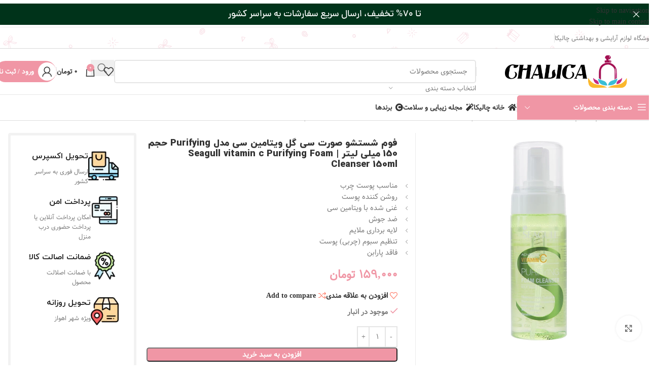

--- FILE ---
content_type: text/html; charset=UTF-8
request_url: https://chalica.ir/product/skin-products/face-cleanser/face-washer/seagull-vitamin-c-purifying-foam-cleanser-150ml/
body_size: 60301
content:
<!DOCTYPE html>
<html dir="rtl" lang="fa-IR" prefix="og: https://ogp.me/ns#">
<head>
<meta name="MobileOptimized" content="width" />
<meta name="HandheldFriendly" content="true" />
<meta name="generator" content="Drupal 9 (https://www.drupal.org)" />

	<meta charset="UTF-8">
	<link rel="profile" href="https://gmpg.org/xfn/11">
	

	

<title>فوم شستشو صورت سی گل ویتامین سی مدل Purifying حجم 150 میلی لیتر | Seagull vitamin c Purifying Foam Cleanser 150ml - چالیکا</title>
<meta name="description" content="مناسب پوست چرب روشن کننده پوست غنی شده با ویتامین سی ضد جوش لایه برداری ملایم تنظیم سبوم (چربی) پوست فاقد پارابن"/>
<meta name="robots" content="follow, index, max-snippet:-1, max-video-preview:-1, max-image-preview:large"/>
<link rel="canonical" href="https://chalica.ir/product/skin-products/face-cleanser/face-washer/seagull-vitamin-c-purifying-foam-cleanser-150ml/" />
<meta property="og:locale" content="fa_IR" />
<meta property="og:type" content="product" />
<meta property="og:title" content="فوم شستشو صورت سی گل ویتامین سی مدل Purifying حجم 150 میلی لیتر | Seagull vitamin c Purifying Foam Cleanser 150ml - چالیکا" />
<meta property="og:description" content="مناسب پوست چرب روشن کننده پوست غنی شده با ویتامین سی ضد جوش لایه برداری ملایم تنظیم سبوم (چربی) پوست فاقد پارابن" />
<meta property="og:url" content="https://chalica.ir/product/skin-products/face-cleanser/face-washer/seagull-vitamin-c-purifying-foam-cleanser-150ml/" />
<meta property="og:site_name" content="فروشگاه لوازم آرایشی و بهداشتی چالیکا" />
<meta property="og:updated_time" content="2026-01-06T07:59:29-01:00" />
<meta property="og:image" content="https://chalica.ir/file-storge/2024/05/3025868.webp" />
<meta property="og:image:secure_url" content="https://chalica.ir/file-storge/2024/05/3025868.webp" />
<meta property="og:image:width" content="800" />
<meta property="og:image:height" content="800" />
<meta property="og:image:alt" content="فوم شستشو صورت سی گل ویتامین سی مدل Purifying حجم 150 میلی لیتر | Seagull vitamin c Purifying Foam Cleanser 150ml" />
<meta property="og:image:type" content="image/webp" />
<meta property="product:price:amount" content="1590000" />
<meta property="product:price:currency" content="IRR" />
<meta property="product:availability" content="instock" />
<meta name="twitter:card" content="summary_large_image" />
<meta name="twitter:title" content="فوم شستشو صورت سی گل ویتامین سی مدل Purifying حجم 150 میلی لیتر | Seagull vitamin c Purifying Foam Cleanser 150ml - چالیکا" />
<meta name="twitter:description" content="مناسب پوست چرب روشن کننده پوست غنی شده با ویتامین سی ضد جوش لایه برداری ملایم تنظیم سبوم (چربی) پوست فاقد پارابن" />
<meta name="twitter:image" content="https://chalica.ir/file-storge/2024/05/3025868.webp" />
<meta name="twitter:label1" content="قیمت" />
<meta name="twitter:data1" content="159,000&nbsp;تومان" />
<meta name="twitter:label2" content="دسترسی" />
<meta name="twitter:data2" content="موجود در انبار" />


<link rel='dns-prefetch' href='//unpkg.com' />
<link rel='dns-prefetch' href='//cdnjs.cloudflare.com' />
<link rel="alternate" type="application/rss+xml" title="چالیکا &raquo; خوراک" href="https://chalica.ir/feed/" />
<link rel="alternate" type="application/rss+xml" title="چالیکا &raquo; خوراک دیدگاه‌ها" href="https://chalica.ir/comments/feed/" />
<link rel="alternate" type="application/rss+xml" title="چالیکا &raquo; فوم شستشو صورت سی گل ویتامین سی مدل Purifying حجم 150 میلی لیتر | Seagull vitamin c Purifying Foam Cleanser 150ml خوراک دیدگاه‌ها" href="https://chalica.ir/product/skin-products/face-cleanser/face-washer/seagull-vitamin-c-purifying-foam-cleanser-150ml/feed/" />
<link rel="alternate" title="oEmbed (JSON)" type="application/json+oembed" href="https://chalica.ir/wp-json/oembed/1.0/embed?url=https%3A%2F%2Fchalica.ir%2Fproduct%2Fskin-products%2Fface-cleanser%2Fface-washer%2Fseagull-vitamin-c-purifying-foam-cleanser-150ml%2F" />
<link rel="alternate" title="oEmbed (XML)" type="text/xml+oembed" href="https://chalica.ir/wp-json/oembed/1.0/embed?url=https%3A%2F%2Fchalica.ir%2Fproduct%2Fskin-products%2Fface-cleanser%2Fface-washer%2Fseagull-vitamin-c-purifying-foam-cleanser-150ml%2F&#038;format=xml" />
<style id='wp-img-auto-sizes-contain-inline-css' type='text/css'>
img:is([sizes=auto i],[sizes^="auto," i]){contain-intrinsic-size:3000px 1500px}
/*# sourceURL=wp-img-auto-sizes-contain-inline-css */
</style>

<link rel='stylesheet' id='wp-block-library-rtl-css' href='https://chalica.ir/lib/css/dist/block-library/style-rtl.min.css' type='text/css' media='all' />
<style id='safe-svg-svg-icon-style-inline-css' type='text/css'>
.safe-svg-cover{text-align:center}.safe-svg-cover .safe-svg-inside{display:inline-block;max-width:100%}.safe-svg-cover svg{fill:currentColor;height:100%;max-height:100%;max-width:100%;width:100%}

/*# sourceURL=https://chalica.ir/modules/f5fee5c6aa/dist/safe-svg-block-frontend.css */
</style>
<style id='global-styles-inline-css' type='text/css'>
:root{--wp--preset--aspect-ratio--square: 1;--wp--preset--aspect-ratio--4-3: 4/3;--wp--preset--aspect-ratio--3-4: 3/4;--wp--preset--aspect-ratio--3-2: 3/2;--wp--preset--aspect-ratio--2-3: 2/3;--wp--preset--aspect-ratio--16-9: 16/9;--wp--preset--aspect-ratio--9-16: 9/16;--wp--preset--color--black: #000000;--wp--preset--color--cyan-bluish-gray: #abb8c3;--wp--preset--color--white: #ffffff;--wp--preset--color--pale-pink: #f78da7;--wp--preset--color--vivid-red: #cf2e2e;--wp--preset--color--luminous-vivid-orange: #ff6900;--wp--preset--color--luminous-vivid-amber: #fcb900;--wp--preset--color--light-green-cyan: #7bdcb5;--wp--preset--color--vivid-green-cyan: #00d084;--wp--preset--color--pale-cyan-blue: #8ed1fc;--wp--preset--color--vivid-cyan-blue: #0693e3;--wp--preset--color--vivid-purple: #9b51e0;--wp--preset--gradient--vivid-cyan-blue-to-vivid-purple: linear-gradient(135deg,rgb(6,147,227) 0%,rgb(155,81,224) 100%);--wp--preset--gradient--light-green-cyan-to-vivid-green-cyan: linear-gradient(135deg,rgb(122,220,180) 0%,rgb(0,208,130) 100%);--wp--preset--gradient--luminous-vivid-amber-to-luminous-vivid-orange: linear-gradient(135deg,rgb(252,185,0) 0%,rgb(255,105,0) 100%);--wp--preset--gradient--luminous-vivid-orange-to-vivid-red: linear-gradient(135deg,rgb(255,105,0) 0%,rgb(207,46,46) 100%);--wp--preset--gradient--very-light-gray-to-cyan-bluish-gray: linear-gradient(135deg,rgb(238,238,238) 0%,rgb(169,184,195) 100%);--wp--preset--gradient--cool-to-warm-spectrum: linear-gradient(135deg,rgb(74,234,220) 0%,rgb(151,120,209) 20%,rgb(207,42,186) 40%,rgb(238,44,130) 60%,rgb(251,105,98) 80%,rgb(254,248,76) 100%);--wp--preset--gradient--blush-light-purple: linear-gradient(135deg,rgb(255,206,236) 0%,rgb(152,150,240) 100%);--wp--preset--gradient--blush-bordeaux: linear-gradient(135deg,rgb(254,205,165) 0%,rgb(254,45,45) 50%,rgb(107,0,62) 100%);--wp--preset--gradient--luminous-dusk: linear-gradient(135deg,rgb(255,203,112) 0%,rgb(199,81,192) 50%,rgb(65,88,208) 100%);--wp--preset--gradient--pale-ocean: linear-gradient(135deg,rgb(255,245,203) 0%,rgb(182,227,212) 50%,rgb(51,167,181) 100%);--wp--preset--gradient--electric-grass: linear-gradient(135deg,rgb(202,248,128) 0%,rgb(113,206,126) 100%);--wp--preset--gradient--midnight: linear-gradient(135deg,rgb(2,3,129) 0%,rgb(40,116,252) 100%);--wp--preset--font-size--small: 13px;--wp--preset--font-size--medium: 20px;--wp--preset--font-size--large: 36px;--wp--preset--font-size--x-large: 42px;--wp--preset--spacing--20: 0.44rem;--wp--preset--spacing--30: 0.67rem;--wp--preset--spacing--40: 1rem;--wp--preset--spacing--50: 1.5rem;--wp--preset--spacing--60: 2.25rem;--wp--preset--spacing--70: 3.38rem;--wp--preset--spacing--80: 5.06rem;--wp--preset--shadow--natural: 6px 6px 9px rgba(0, 0, 0, 0.2);--wp--preset--shadow--deep: 12px 12px 50px rgba(0, 0, 0, 0.4);--wp--preset--shadow--sharp: 6px 6px 0px rgba(0, 0, 0, 0.2);--wp--preset--shadow--outlined: 6px 6px 0px -3px rgb(255, 255, 255), 6px 6px rgb(0, 0, 0);--wp--preset--shadow--crisp: 6px 6px 0px rgb(0, 0, 0);}:where(body) { margin: 0; }.wp-site-blocks > .alignleft { float: left; margin-right: 2em; }.wp-site-blocks > .alignright { float: right; margin-left: 2em; }.wp-site-blocks > .aligncenter { justify-content: center; margin-left: auto; margin-right: auto; }:where(.is-layout-flex){gap: 0.5em;}:where(.is-layout-grid){gap: 0.5em;}.is-layout-flow > .alignleft{float: left;margin-inline-start: 0;margin-inline-end: 2em;}.is-layout-flow > .alignright{float: right;margin-inline-start: 2em;margin-inline-end: 0;}.is-layout-flow > .aligncenter{margin-left: auto !important;margin-right: auto !important;}.is-layout-constrained > .alignleft{float: left;margin-inline-start: 0;margin-inline-end: 2em;}.is-layout-constrained > .alignright{float: right;margin-inline-start: 2em;margin-inline-end: 0;}.is-layout-constrained > .aligncenter{margin-left: auto !important;margin-right: auto !important;}.is-layout-constrained > :where(:not(.alignleft):not(.alignright):not(.alignfull)){margin-left: auto !important;margin-right: auto !important;}body .is-layout-flex{display: flex;}.is-layout-flex{flex-wrap: wrap;align-items: center;}.is-layout-flex > :is(*, div){margin: 0;}body .is-layout-grid{display: grid;}.is-layout-grid > :is(*, div){margin: 0;}body{padding-top: 0px;padding-right: 0px;padding-bottom: 0px;padding-left: 0px;}a:where(:not(.wp-element-button)){text-decoration: none;}:root :where(.wp-element-button, .wp-block-button__link){background-color: #32373c;border-width: 0;color: #fff;font-family: inherit;font-size: inherit;font-style: inherit;font-weight: inherit;letter-spacing: inherit;line-height: inherit;padding-top: calc(0.667em + 2px);padding-right: calc(1.333em + 2px);padding-bottom: calc(0.667em + 2px);padding-left: calc(1.333em + 2px);text-decoration: none;text-transform: inherit;}.has-black-color{color: var(--wp--preset--color--black) !important;}.has-cyan-bluish-gray-color{color: var(--wp--preset--color--cyan-bluish-gray) !important;}.has-white-color{color: var(--wp--preset--color--white) !important;}.has-pale-pink-color{color: var(--wp--preset--color--pale-pink) !important;}.has-vivid-red-color{color: var(--wp--preset--color--vivid-red) !important;}.has-luminous-vivid-orange-color{color: var(--wp--preset--color--luminous-vivid-orange) !important;}.has-luminous-vivid-amber-color{color: var(--wp--preset--color--luminous-vivid-amber) !important;}.has-light-green-cyan-color{color: var(--wp--preset--color--light-green-cyan) !important;}.has-vivid-green-cyan-color{color: var(--wp--preset--color--vivid-green-cyan) !important;}.has-pale-cyan-blue-color{color: var(--wp--preset--color--pale-cyan-blue) !important;}.has-vivid-cyan-blue-color{color: var(--wp--preset--color--vivid-cyan-blue) !important;}.has-vivid-purple-color{color: var(--wp--preset--color--vivid-purple) !important;}.has-black-background-color{background-color: var(--wp--preset--color--black) !important;}.has-cyan-bluish-gray-background-color{background-color: var(--wp--preset--color--cyan-bluish-gray) !important;}.has-white-background-color{background-color: var(--wp--preset--color--white) !important;}.has-pale-pink-background-color{background-color: var(--wp--preset--color--pale-pink) !important;}.has-vivid-red-background-color{background-color: var(--wp--preset--color--vivid-red) !important;}.has-luminous-vivid-orange-background-color{background-color: var(--wp--preset--color--luminous-vivid-orange) !important;}.has-luminous-vivid-amber-background-color{background-color: var(--wp--preset--color--luminous-vivid-amber) !important;}.has-light-green-cyan-background-color{background-color: var(--wp--preset--color--light-green-cyan) !important;}.has-vivid-green-cyan-background-color{background-color: var(--wp--preset--color--vivid-green-cyan) !important;}.has-pale-cyan-blue-background-color{background-color: var(--wp--preset--color--pale-cyan-blue) !important;}.has-vivid-cyan-blue-background-color{background-color: var(--wp--preset--color--vivid-cyan-blue) !important;}.has-vivid-purple-background-color{background-color: var(--wp--preset--color--vivid-purple) !important;}.has-black-border-color{border-color: var(--wp--preset--color--black) !important;}.has-cyan-bluish-gray-border-color{border-color: var(--wp--preset--color--cyan-bluish-gray) !important;}.has-white-border-color{border-color: var(--wp--preset--color--white) !important;}.has-pale-pink-border-color{border-color: var(--wp--preset--color--pale-pink) !important;}.has-vivid-red-border-color{border-color: var(--wp--preset--color--vivid-red) !important;}.has-luminous-vivid-orange-border-color{border-color: var(--wp--preset--color--luminous-vivid-orange) !important;}.has-luminous-vivid-amber-border-color{border-color: var(--wp--preset--color--luminous-vivid-amber) !important;}.has-light-green-cyan-border-color{border-color: var(--wp--preset--color--light-green-cyan) !important;}.has-vivid-green-cyan-border-color{border-color: var(--wp--preset--color--vivid-green-cyan) !important;}.has-pale-cyan-blue-border-color{border-color: var(--wp--preset--color--pale-cyan-blue) !important;}.has-vivid-cyan-blue-border-color{border-color: var(--wp--preset--color--vivid-cyan-blue) !important;}.has-vivid-purple-border-color{border-color: var(--wp--preset--color--vivid-purple) !important;}.has-vivid-cyan-blue-to-vivid-purple-gradient-background{background: var(--wp--preset--gradient--vivid-cyan-blue-to-vivid-purple) !important;}.has-light-green-cyan-to-vivid-green-cyan-gradient-background{background: var(--wp--preset--gradient--light-green-cyan-to-vivid-green-cyan) !important;}.has-luminous-vivid-amber-to-luminous-vivid-orange-gradient-background{background: var(--wp--preset--gradient--luminous-vivid-amber-to-luminous-vivid-orange) !important;}.has-luminous-vivid-orange-to-vivid-red-gradient-background{background: var(--wp--preset--gradient--luminous-vivid-orange-to-vivid-red) !important;}.has-very-light-gray-to-cyan-bluish-gray-gradient-background{background: var(--wp--preset--gradient--very-light-gray-to-cyan-bluish-gray) !important;}.has-cool-to-warm-spectrum-gradient-background{background: var(--wp--preset--gradient--cool-to-warm-spectrum) !important;}.has-blush-light-purple-gradient-background{background: var(--wp--preset--gradient--blush-light-purple) !important;}.has-blush-bordeaux-gradient-background{background: var(--wp--preset--gradient--blush-bordeaux) !important;}.has-luminous-dusk-gradient-background{background: var(--wp--preset--gradient--luminous-dusk) !important;}.has-pale-ocean-gradient-background{background: var(--wp--preset--gradient--pale-ocean) !important;}.has-electric-grass-gradient-background{background: var(--wp--preset--gradient--electric-grass) !important;}.has-midnight-gradient-background{background: var(--wp--preset--gradient--midnight) !important;}.has-small-font-size{font-size: var(--wp--preset--font-size--small) !important;}.has-medium-font-size{font-size: var(--wp--preset--font-size--medium) !important;}.has-large-font-size{font-size: var(--wp--preset--font-size--large) !important;}.has-x-large-font-size{font-size: var(--wp--preset--font-size--x-large) !important;}
:where(.wp-block-post-template.is-layout-flex){gap: 1.25em;}:where(.wp-block-post-template.is-layout-grid){gap: 1.25em;}
:where(.wp-block-term-template.is-layout-flex){gap: 1.25em;}:where(.wp-block-term-template.is-layout-grid){gap: 1.25em;}
:where(.wp-block-columns.is-layout-flex){gap: 2em;}:where(.wp-block-columns.is-layout-grid){gap: 2em;}
:root :where(.wp-block-pullquote){font-size: 1.5em;line-height: 1.6;}
/*# sourceURL=global-styles-inline-css */
</style>
<link rel='stylesheet' id='digits-login-style-css' href='https://chalica.ir/modules/a4f631e86c/assets/css/login.min.css' type='text/css' media='all' />
<link rel='stylesheet' id='digits-style-css' href='https://chalica.ir/modules/a4f631e86c/assets/css/main.min.css' type='text/css' media='all' />
<style id='digits-style-inline-css' type='text/css'>

                #woocommerce-order-data .address p:nth-child(3) a,.woocommerce-customer-details--phone{
                    text-align:right;
                    }
/*# sourceURL=digits-style-inline-css */
</style>
<link rel='stylesheet' id='offer-plugn-zhaket-css' href='https://chalica.ir/modules/0e8463e878/inc/../assets/css/plugin.css' type='text/css' media='all' />
<link rel='stylesheet' id='swipercss-css' href='https://cdnjs.cloudflare.com/ajax/libs/Swiper/8.4.2/swiper-bundle.min.css' type='text/css' media='all' />
<style id='woocommerce-inline-inline-css' type='text/css'>
.woocommerce form .form-row .required { visibility: visible; }
/*# sourceURL=woocommerce-inline-inline-css */
</style>
<link rel='stylesheet' id='dashicons-css' href='https://chalica.ir/lib/css/dashicons.min.css' type='text/css' media='all' />
<style id='dashicons-inline-css' type='text/css'>
[data-font="Dashicons"]:before {font-family: 'Dashicons' !important;content: attr(data-icon) !important;speak: none !important;font-weight: normal !important;font-variant: normal !important;text-transform: none !important;line-height: 1 !important;font-style: normal !important;-webkit-font-smoothing: antialiased !important;-moz-osx-font-smoothing: grayscale !important;}
/*# sourceURL=dashicons-inline-css */
</style>
<link rel='stylesheet' id='ywmmq-frontend-css' href='https://chalica.ir/modules/f763438a94/assets/css/frontend.min.css' type='text/css' media='all' />
<link rel='stylesheet' id='wd-widget-price-filter-css' href='https://chalica.ir/views/333853c80f/css/parts/woo-widget-price-filter.min.css' type='text/css' media='all' />
<link rel='stylesheet' id='elementor-icons-css' href='https://chalica.ir/modules/f65f29574d/assets/lib/eicons/css/elementor-icons.min.css' type='text/css' media='all' />
<link rel='stylesheet' id='elementor-frontend-css' href='https://chalica.ir/modules/f65f29574d/assets/css/frontend-rtl.min.css' type='text/css' media='all' />
<link rel='stylesheet' id='elementor-post-269-css' href='https://chalica.ir/file-storge/elementor/css/post-269.css' type='text/css' media='all' />
<link rel='stylesheet' id='elementor-icons-shared-0-css' href='https://chalica.ir/modules/f65f29574d/assets/lib/font-awesome/css/fontawesome.min.css' type='text/css' media='all' />
<link rel='stylesheet' id='elementor-icons-fa-solid-css' href='https://chalica.ir/modules/f65f29574d/assets/lib/font-awesome/css/solid.min.css' type='text/css' media='all' />
<link rel='stylesheet' id='elementor-icons-fa-brands-css' href='https://chalica.ir/modules/f65f29574d/assets/lib/font-awesome/css/brands.min.css' type='text/css' media='all' />
<link rel='stylesheet' id='elementor-icons-fa-regular-css' href='https://chalica.ir/modules/f65f29574d/assets/lib/font-awesome/css/regular.min.css' type='text/css' media='all' />
<link rel='stylesheet' id='wd-style-base-css' href='https://chalica.ir/views/333853c80f/css/parts/base-rtl.min.css' type='text/css' media='all' />
<link rel='stylesheet' id='wd-helpers-wpb-elem-css' href='https://chalica.ir/views/333853c80f/css/parts/helpers-wpb-elem.min.css' type='text/css' media='all' />
<link rel='stylesheet' id='wd-lazy-loading-css' href='https://chalica.ir/views/333853c80f/css/parts/opt-lazy-load.min.css' type='text/css' media='all' />
<link rel='stylesheet' id='wd-revolution-slider-css' href='https://chalica.ir/views/333853c80f/css/parts/int-rev-slider.min.css' type='text/css' media='all' />
<link rel='stylesheet' id='wd-elementor-base-css' href='https://chalica.ir/views/333853c80f/css/parts/int-elem-base-rtl.min.css' type='text/css' media='all' />
<link rel='stylesheet' id='wd-notices-fixed-css' href='https://chalica.ir/views/333853c80f/css/parts/woo-opt-sticky-notices-old.min.css' type='text/css' media='all' />
<link rel='stylesheet' id='wd-woocommerce-base-css' href='https://chalica.ir/views/333853c80f/css/parts/woocommerce-base-rtl.min.css' type='text/css' media='all' />
<link rel='stylesheet' id='wd-mod-star-rating-css' href='https://chalica.ir/views/333853c80f/css/parts/mod-star-rating.min.css' type='text/css' media='all' />
<link rel='stylesheet' id='wd-woocommerce-block-notices-css' href='https://chalica.ir/views/333853c80f/css/parts/woo-mod-block-notices-rtl.min.css' type='text/css' media='all' />
<link rel='stylesheet' id='wd-woo-mod-quantity-css' href='https://chalica.ir/views/333853c80f/css/parts/woo-mod-quantity.min.css' type='text/css' media='all' />
<link rel='stylesheet' id='wd-woo-opt-free-progress-bar-css' href='https://chalica.ir/views/333853c80f/css/parts/woo-opt-free-progress-bar.min.css' type='text/css' media='all' />
<link rel='stylesheet' id='wd-woo-mod-progress-bar-css' href='https://chalica.ir/views/333853c80f/css/parts/woo-mod-progress-bar.min.css' type='text/css' media='all' />
<link rel='stylesheet' id='wd-woo-single-prod-el-base-css' href='https://chalica.ir/views/333853c80f/css/parts/woo-single-prod-el-base.min.css' type='text/css' media='all' />
<link rel='stylesheet' id='wd-woo-mod-stock-status-css' href='https://chalica.ir/views/333853c80f/css/parts/woo-mod-stock-status.min.css' type='text/css' media='all' />
<link rel='stylesheet' id='wd-woo-mod-shop-attributes-css' href='https://chalica.ir/views/333853c80f/css/parts/woo-mod-shop-attributes.min.css' type='text/css' media='all' />
<link rel='stylesheet' id='wd-wp-blocks-css' href='https://chalica.ir/views/333853c80f/css/parts/wp-blocks.min.css' type='text/css' media='all' />
<link rel='stylesheet' id='wd-header-base-css' href='https://chalica.ir/views/333853c80f/css/parts/header-base-rtl.min.css' type='text/css' media='all' />
<link rel='stylesheet' id='wd-mod-tools-css' href='https://chalica.ir/views/333853c80f/css/parts/mod-tools.min.css' type='text/css' media='all' />
<link rel='stylesheet' id='wd-header-elements-base-css' href='https://chalica.ir/views/333853c80f/css/parts/header-el-base-rtl.min.css' type='text/css' media='all' />
<link rel='stylesheet' id='wd-social-icons-css' href='https://chalica.ir/views/333853c80f/css/parts/el-social-icons.min.css' type='text/css' media='all' />
<link rel='stylesheet' id='wd-header-search-css' href='https://chalica.ir/views/333853c80f/css/parts/header-el-search-rtl.min.css' type='text/css' media='all' />
<link rel='stylesheet' id='wd-header-search-form-css' href='https://chalica.ir/views/333853c80f/css/parts/header-el-search-form-rtl.min.css' type='text/css' media='all' />
<link rel='stylesheet' id='wd-wd-search-form-css' href='https://chalica.ir/views/333853c80f/css/parts/wd-search-form.min.css' type='text/css' media='all' />
<link rel='stylesheet' id='wd-wd-search-results-css' href='https://chalica.ir/views/333853c80f/css/parts/wd-search-results.min.css' type='text/css' media='all' />
<link rel='stylesheet' id='wd-wd-search-dropdown-css' href='https://chalica.ir/views/333853c80f/css/parts/wd-search-dropdown-rtl.min.css' type='text/css' media='all' />
<link rel='stylesheet' id='wd-wd-search-cat-css' href='https://chalica.ir/views/333853c80f/css/parts/wd-search-cat-rtl.min.css' type='text/css' media='all' />
<link rel='stylesheet' id='wd-header-cart-side-css' href='https://chalica.ir/views/333853c80f/css/parts/header-el-cart-side.min.css' type='text/css' media='all' />
<link rel='stylesheet' id='wd-header-cart-css' href='https://chalica.ir/views/333853c80f/css/parts/header-el-cart-rtl.min.css' type='text/css' media='all' />
<link rel='stylesheet' id='wd-widget-shopping-cart-css' href='https://chalica.ir/views/333853c80f/css/parts/woo-widget-shopping-cart.min.css' type='text/css' media='all' />
<link rel='stylesheet' id='wd-widget-product-list-css' href='https://chalica.ir/views/333853c80f/css/parts/woo-widget-product-list.min.css' type='text/css' media='all' />
<link rel='stylesheet' id='wd-woo-mod-login-form-css' href='https://chalica.ir/views/333853c80f/css/parts/woo-mod-login-form.min.css' type='text/css' media='all' />
<link rel='stylesheet' id='wd-mod-tools-design-8-css' href='https://chalica.ir/views/333853c80f/css/parts/mod-tools-design-8.min.css' type='text/css' media='all' />
<link rel='stylesheet' id='wd-header-my-account-css' href='https://chalica.ir/views/333853c80f/css/parts/header-el-my-account-rtl.min.css' type='text/css' media='all' />
<link rel='stylesheet' id='wd-header-mobile-nav-dropdown-css' href='https://chalica.ir/views/333853c80f/css/parts/header-el-mobile-nav-dropdown.min.css' type='text/css' media='all' />
<link rel='stylesheet' id='wd-header-el-category-more-btn-css' href='https://chalica.ir/views/333853c80f/css/parts/header-el-category-more-btn.min.css' type='text/css' media='all' />
<link rel='stylesheet' id='wd-header-categories-nav-css' href='https://chalica.ir/views/333853c80f/css/parts/header-el-category-nav.min.css' type='text/css' media='all' />
<link rel='stylesheet' id='wd-mod-nav-vertical-css' href='https://chalica.ir/views/333853c80f/css/parts/mod-nav-vertical-rtl.min.css' type='text/css' media='all' />
<link rel='stylesheet' id='wd-mod-nav-vertical-design-default-css' href='https://chalica.ir/views/333853c80f/css/parts/mod-nav-vertical-design-default.min.css' type='text/css' media='all' />
<link rel='stylesheet' id='wd-dropdown-full-height-css' href='https://chalica.ir/views/333853c80f/css/parts/mod-dropdown-full-height.min.css' type='text/css' media='all' />
<link rel='stylesheet' id='wd-header-mod-content-calc-css' href='https://chalica.ir/views/333853c80f/css/parts/header-mod-content-calc.min.css' type='text/css' media='all' />
<link rel='stylesheet' id='wd-woo-single-prod-builder-css' href='https://chalica.ir/views/333853c80f/css/parts/woo-single-prod-builder.min.css' type='text/css' media='all' />
<link rel='stylesheet' id='wd-woo-single-prod-el-navigation-css' href='https://chalica.ir/views/333853c80f/css/parts/woo-single-prod-el-navigation-rtl.min.css' type='text/css' media='all' />
<link rel='stylesheet' id='wd-woo-single-prod-el-gallery-css' href='https://chalica.ir/views/333853c80f/css/parts/woo-single-prod-el-gallery.min.css' type='text/css' media='all' />
<link rel='stylesheet' id='wd-swiper-css' href='https://chalica.ir/views/333853c80f/css/parts/lib-swiper-rtl.min.css' type='text/css' media='all' />
<link rel='stylesheet' id='wd-swiper-arrows-css' href='https://chalica.ir/views/333853c80f/css/parts/lib-swiper-arrows-rtl.min.css' type='text/css' media='all' />
<link rel='stylesheet' id='wd-photoswipe-css' href='https://chalica.ir/views/333853c80f/css/parts/lib-photoswipe-rtl.min.css' type='text/css' media='all' />
<link rel='stylesheet' id='wd-info-box-css' href='https://chalica.ir/views/333853c80f/css/parts/el-info-box-rtl.min.css' type='text/css' media='all' />
<link rel='stylesheet' id='wd-post-types-mod-comments-css' href='https://chalica.ir/views/333853c80f/css/parts/post-types-mod-comments.min.css' type='text/css' media='all' />
<link rel='stylesheet' id='wd-woo-single-prod-el-reviews-css' href='https://chalica.ir/views/333853c80f/css/parts/woo-single-prod-el-reviews.min.css' type='text/css' media='all' />
<link rel='stylesheet' id='wd-woo-single-prod-el-reviews-style-1-css' href='https://chalica.ir/views/333853c80f/css/parts/woo-single-prod-el-reviews-style-1.min.css' type='text/css' media='all' />
<link rel='stylesheet' id='wd-tabs-css' href='https://chalica.ir/views/333853c80f/css/parts/el-tabs-rtl.min.css' type='text/css' media='all' />
<link rel='stylesheet' id='wd-woo-single-prod-el-tabs-opt-layout-tabs-css' href='https://chalica.ir/views/333853c80f/css/parts/woo-single-prod-el-tabs-opt-layout-tabs.min.css' type='text/css' media='all' />
<link rel='stylesheet' id='wd-woo-mod-product-info-css' href='https://chalica.ir/views/333853c80f/css/parts/woo-mod-product-info.min.css' type='text/css' media='all' />
<link rel='stylesheet' id='wd-woo-opt-visits-count-css' href='https://chalica.ir/views/333853c80f/css/parts/woo-opt-visits-count.min.css' type='text/css' media='all' />
<link rel='stylesheet' id='wd-section-title-css' href='https://chalica.ir/views/333853c80f/css/parts/el-section-title-rtl.min.css' type='text/css' media='all' />
<link rel='stylesheet' id='wd-section-title-style-under-and-over-css' href='https://chalica.ir/views/333853c80f/css/parts/el-section-title-style-under-and-over.min.css' type='text/css' media='all' />
<link rel='stylesheet' id='wd-product-loop-css' href='https://chalica.ir/views/333853c80f/css/parts/woo-product-loop-rtl.min.css' type='text/css' media='all' />
<link rel='stylesheet' id='wd-product-loop-tiled-css' href='https://chalica.ir/views/333853c80f/css/parts/woo-product-loop-tiled.min.css' type='text/css' media='all' />
<link rel='stylesheet' id='wd-woo-mod-quantity-overlap-css' href='https://chalica.ir/views/333853c80f/css/parts/woo-mod-quantity-overlap.min.css' type='text/css' media='all' />
<link rel='stylesheet' id='wd-woo-opt-title-limit-css' href='https://chalica.ir/views/333853c80f/css/parts/woo-opt-title-limit.min.css' type='text/css' media='all' />
<link rel='stylesheet' id='wd-woo-mod-product-labels-css' href='https://chalica.ir/views/333853c80f/css/parts/woo-mod-product-labels.min.css' type='text/css' media='all' />
<link rel='stylesheet' id='wd-woo-mod-product-labels-rect-css' href='https://chalica.ir/views/333853c80f/css/parts/woo-mod-product-labels-rect.min.css' type='text/css' media='all' />
<link rel='stylesheet' id='wd-mfp-popup-css' href='https://chalica.ir/views/333853c80f/css/parts/lib-magnific-popup-rtl.min.css' type='text/css' media='all' />
<link rel='stylesheet' id='wd-mod-animations-transform-css' href='https://chalica.ir/views/333853c80f/css/parts/mod-animations-transform.min.css' type='text/css' media='all' />
<link rel='stylesheet' id='wd-mod-transform-css' href='https://chalica.ir/views/333853c80f/css/parts/mod-transform.min.css' type='text/css' media='all' />
<link rel='stylesheet' id='wd-swiper-pagin-css' href='https://chalica.ir/views/333853c80f/css/parts/lib-swiper-pagin.min.css' type='text/css' media='all' />
<link rel='stylesheet' id='wd-footer-base-css' href='https://chalica.ir/views/333853c80f/css/parts/footer-base.min.css' type='text/css' media='all' />
<link rel='stylesheet' id='wd-brands-css' href='https://chalica.ir/views/333853c80f/css/parts/el-brand.min.css' type='text/css' media='all' />
<link rel='stylesheet' id='wd-text-block-css' href='https://chalica.ir/views/333853c80f/css/parts/el-text-block.min.css' type='text/css' media='all' />
<link rel='stylesheet' id='wd-scroll-top-css' href='https://chalica.ir/views/333853c80f/css/parts/opt-scrolltotop-rtl.min.css' type='text/css' media='all' />
<link rel='stylesheet' id='wd-header-search-fullscreen-css' href='https://chalica.ir/views/333853c80f/css/parts/header-el-search-fullscreen-general.min.css' type='text/css' media='all' />
<link rel='stylesheet' id='wd-header-search-fullscreen-2-css' href='https://chalica.ir/views/333853c80f/css/parts/header-el-search-fullscreen-2.min.css' type='text/css' media='all' />
<link rel='stylesheet' id='wd-header-my-account-sidebar-css' href='https://chalica.ir/views/333853c80f/css/parts/header-el-my-account-sidebar.min.css' type='text/css' media='all' />
<link rel='stylesheet' id='wd-header-banner-css' href='https://chalica.ir/views/333853c80f/css/parts/opt-header-banner.min.css' type='text/css' media='all' />
<link rel='stylesheet' id='wd-bottom-toolbar-css' href='https://chalica.ir/views/333853c80f/css/parts/opt-bottom-toolbar-rtl.min.css' type='text/css' media='all' />
<link rel='stylesheet' id='Mfp_06_hideMyWp_font-css' href='https://chalica.ir/modules/d0f4711431/mfrtl/css/mffont.css' type='text/css' media='all' />
<link rel='stylesheet' id='Mfp_06_hideMyWp_style-css' href='https://chalica.ir/modules/d0f4711431/mfrtl/css/mfrtl.css' type='text/css' media='all' />
<script type="text/javascript" src="https://chalica.ir/lib/js/jquery/jquery.min.js" id="jquery-core-js"></script>
<script type="text/javascript" src="https://chalica.ir/lib/js/jquery/jquery-migrate.min.js" id="jquery-migrate-js"></script>
<script type="text/javascript" id="jquery-js-after">
/* <![CDATA[ */

					function optimocha_getCookie(name) {
						var v = document.cookie.match("(^|;) ?" + name + "=([^;]*)(;|$)");
						return v ? v[2] : null;
					}

					function optimocha_check_wc_cart_script() {
					var cart_src = "https://chalica.ir/modules/39d10ee62c/assets/js/frontend/cart-fragments.min.js";
					var script_id = "optimocha_loaded_wc_cart_fragments";

						if( document.getElementById(script_id) !== null ) {
							return false;
						}

						if( optimocha_getCookie("woocommerce_cart_hash") ) {
							var script = document.createElement("script");
							script.id = script_id;
							script.src = cart_src;
							script.async = true;
							document.head.appendChild(script);
						}
					}

					optimocha_check_wc_cart_script();
					document.addEventListener("click", function(){setTimeout(optimocha_check_wc_cart_script,1000);});
					
//# sourceURL=jquery-js-after
/* ]]> */
</script>
<script type="text/javascript" id="offer-plugin-zhaket-js-extra">
/* <![CDATA[ */
var sale_options = {"countdown_days":"\u0631\u0648\u0632","countdown_hours":"\u0633\u0627\u0639\u062a","countdown_mins":"\u062f\u0642\u06cc\u0642\u0647","countdown_sec":"\u062b\u0627\u0646\u06cc\u0647"};
//# sourceURL=offer-plugin-zhaket-js-extra
/* ]]> */
</script>
<script type="text/javascript" src="https://chalica.ir/modules/0e8463e878/inc/../assets/js/plugin.js" id="offer-plugin-zhaket-js"></script>
<script type="text/javascript" src="https://chalica.ir/modules/0e8463e878/inc/../assets/js/plugins.js" id="offer-plugins-zhaket-js"></script>
<script type="text/javascript" src="https://chalica.ir/modules/39d10ee62c/assets/js/jquery-blockui/jquery.blockUI.min.js" id="wc-jquery-blockui-js" defer="defer" data-wp-strategy="defer"></script>
<script type="text/javascript" id="wc-add-to-cart-js-extra">
/* <![CDATA[ */
var wc_add_to_cart_params = {"ajax_url":"/ajax-call","wc_ajax_url":"/?wc-ajax=%%endpoint%%","i18n_view_cart":"\u0645\u0634\u0627\u0647\u062f\u0647 \u0633\u0628\u062f \u062e\u0631\u06cc\u062f","cart_url":"https://chalica.ir/cart/","is_cart":"","cart_redirect_after_add":"no"};
//# sourceURL=wc-add-to-cart-js-extra
/* ]]> */
</script>
<script type="text/javascript" src="https://chalica.ir/modules/39d10ee62c/assets/js/frontend/add-to-cart.min.js" id="wc-add-to-cart-js" defer="defer" data-wp-strategy="defer"></script>
<script type="text/javascript" src="https://chalica.ir/modules/39d10ee62c/assets/js/zoom/jquery.zoom.min.js" id="wc-zoom-js" defer="defer" data-wp-strategy="defer"></script>
<script type="text/javascript" id="wc-single-product-js-extra">
/* <![CDATA[ */
var wc_single_product_params = {"i18n_required_rating_text":"\u062e\u0648\u0627\u0647\u0634\u0645\u0646\u062f\u06cc\u0645 \u06cc\u06a9 \u0631\u062a\u0628\u0647 \u0631\u0627 \u0627\u0646\u062a\u062e\u0627\u0628 \u06a9\u0646\u06cc\u062f","i18n_rating_options":["1 of 5 stars","2 of 5 stars","3 of 5 stars","4 of 5 stars","5 of 5 stars"],"i18n_product_gallery_trigger_text":"\u0645\u0634\u0627\u0647\u062f\u0647 \u06af\u0627\u0644\u0631\u06cc \u062a\u0635\u0627\u0648\u06cc\u0631 \u062f\u0631 \u062d\u0627\u0644\u062a \u062a\u0645\u0627\u0645 \u0635\u0641\u062d\u0647","review_rating_required":"yes","flexslider":{"rtl":true,"animation":"slide","smoothHeight":true,"directionNav":false,"controlNav":"thumbnails","slideshow":false,"animationSpeed":500,"animationLoop":false,"allowOneSlide":false},"zoom_enabled":"","zoom_options":[],"photoswipe_enabled":"","photoswipe_options":{"shareEl":false,"closeOnScroll":false,"history":false,"hideAnimationDuration":0,"showAnimationDuration":0},"flexslider_enabled":""};
//# sourceURL=wc-single-product-js-extra
/* ]]> */
</script>
<script type="text/javascript" src="https://chalica.ir/modules/39d10ee62c/assets/js/frontend/single-product.min.js" id="wc-single-product-js" defer="defer" data-wp-strategy="defer"></script>
<script type="text/javascript" src="https://chalica.ir/modules/39d10ee62c/assets/js/js-cookie/js.cookie.min.js" id="wc-js-cookie-js" defer="defer" data-wp-strategy="defer"></script>
<script type="text/javascript" id="woocommerce-js-extra">
/* <![CDATA[ */
var woocommerce_params = {"ajax_url":"/ajax-call","wc_ajax_url":"/?wc-ajax=%%endpoint%%","i18n_password_show":"\u0646\u0645\u0627\u06cc\u0634 \u0631\u0645\u0632\u0639\u0628\u0648\u0631","i18n_password_hide":"Hide password"};
//# sourceURL=woocommerce-js-extra
/* ]]> */
</script>
<script type="text/javascript" src="https://chalica.ir/modules/39d10ee62c/assets/js/frontend/woocommerce.min.js" id="woocommerce-js" defer="defer" data-wp-strategy="defer"></script>
<script type="text/javascript" src="https://chalica.ir/views/333853c80f/js/libs/device.min.js" id="wd-device-library-js"></script>
<script type="text/javascript" src="https://chalica.ir/views/333853c80f/js/scripts/global/scrollBar.min.js" id="wd-scrollbar-js"></script>
<link rel="stylesheet" href="https://chalica.ir/views/333853c80f/rtl.css" type="text/css" media="screen" /><link rel='shortlink' href='https://chalica.ir/?p=12503' />
<style>mark.order-date,time{unicode-bidi:embed!important}</style><script type="application/ld+json">{"@context":"https://schema.org","@type":"Product","name":"فوم شستشو صورت سی گل ویتامین سی مدل Purifying حجم 150 میلی لیتر | Seagull vitamin c Purifying Foam Cleanser 150ml","image":{"@type":"ImageObject","url":"https://chalica.ir/file-storge/2024/05/3025868.webp","width":800,"height":800},"description":null,"sku":null,"mpn":null,"aggregateRating":{"@type":"AggregateRating","ratingValue":"4.5","reviewCount":"30"},"offers":{"@type":"Offer","price":"149000","priceValidUntil":"2025-01-07T00:00:00+0000","url":"https://chalica.ir/product/skin-products/face-cleanser/face-washer/seagull-vitamin-c-purifying-foam-cleanser-150ml/","priceCurrency":"IRR","availability":"InStock"}}</script><script type="application/ld+json">{"@context":"https:\/\/schema.org","@graph":[{"@context":"https:\/\/schema.org","@type":"SiteNavigationElement","id":"site-navigation","name":"\u062e\u0627\u0646\u0647 \u0686\u0627\u0644\u06cc\u06a9\u0627","url":"https:\/\/chalica.ir\/"},{"@context":"https:\/\/schema.org","@type":"SiteNavigationElement","id":"site-navigation","name":"\u0645\u062c\u0644\u0647 \u0632\u06cc\u0628\u0627\u06cc\u06cc \u0648 \u0633\u0644\u0627\u0645\u062a","url":"https:\/\/chalica.ir\/mag\/"},{"@context":"https:\/\/schema.org","@type":"SiteNavigationElement","id":"site-navigation","name":"\u0628\u0631\u0646\u062f\u0647\u0627","url":"https:\/\/chalica.ir\/brands\/"}]}</script><script type="application/ld+json">{"@context":"https:\/\/schema.org","@type":"WebSite","name":"\u0686\u0627\u0644\u06cc\u06a9\u0627","url":"https:\/\/chalica.ir","potentialAction":[{"@type":"SearchAction","target":"https:\/\/chalica.ir\/?s={search_term_string}","query-input":"required name=search_term_string"}]}</script><script type="application/ld+json">{"@context":"https:\/\/schema.org","@type":"BreadcrumbList","itemListElement":[{"@type":"ListItem","position":1,"item":{"@id":"https:\/\/chalica.ir\/","name":"\u0635\u0641\u062d\u0647 \u0627\u0635\u0644\u06cc"}},{"@type":"ListItem","position":2,"item":{"@id":"https:\/\/chalica.ir\/shop\/","name":"\u0645\u062d\u0635\u0648\u0644\u0627\u062a"}},{"@type":"ListItem","position":3,"item":{"@id":"https:\/\/chalica.ir\/product\/skin-products\/face-cleanser\/face-washer\/seagull-vitamin-c-purifying-foam-cleanser-150ml\/","name":"\u0641\u0648\u0645 \u0634\u0633\u062a\u0634\u0648 \u0635\u0648\u0631\u062a \u0633\u06cc \u06af\u0644 \u0648\u06cc\u062a\u0627\u0645\u06cc\u0646 \u0633\u06cc \u0645\u062f\u0644 Purifying \u062d\u062c\u0645 150 \u0645\u06cc\u0644\u06cc \u0644\u06cc\u062a\u0631 | Seagull vitamin c Purifying Foam Cleanser 150ml"}}]}</script>					<meta name="viewport" content="width=device-width, initial-scale=1.0, maximum-scale=1.0, user-scalable=no">
										<noscript><style>.woocommerce-product-gallery{ opacity: 1 !important; }</style></noscript>
	
			<style>
				.e-con.e-parent:nth-of-type(n+4):not(.e-lazyloaded):not(.e-no-lazyload),
				.e-con.e-parent:nth-of-type(n+4):not(.e-lazyloaded):not(.e-no-lazyload) * {
					background-image: none !important;
				}
				@media screen and (max-height: 1024px) {
					.e-con.e-parent:nth-of-type(n+3):not(.e-lazyloaded):not(.e-no-lazyload),
					.e-con.e-parent:nth-of-type(n+3):not(.e-lazyloaded):not(.e-no-lazyload) * {
						background-image: none !important;
					}
				}
				@media screen and (max-height: 640px) {
					.e-con.e-parent:nth-of-type(n+2):not(.e-lazyloaded):not(.e-no-lazyload),
					.e-con.e-parent:nth-of-type(n+2):not(.e-lazyloaded):not(.e-no-lazyload) * {
						background-image: none !important;
					}
				}
			</style>
			
        <style type="text/css">
            .digits_secure_modal_box, .digits_ui,
            .digits_secure_modal_box *, .digits_ui *,
            .digits_font, .dig_ma-box, .dig_ma-box input, .dig_ma-box input::placeholder, .dig_ma-box ::placeholder, .dig_ma-box label, .dig_ma-box button, .dig_ma-box select, .dig_ma-box * {
                font-family: 'Roboto', sans-serif;
            }
        </style>
        			<style id="wpsp-style-frontend"></style>
			<link rel="icon" href="https://chalica.ir/file-storge/2022/11/cropped-cropped-ficon-60x60.png" sizes="32x32" />
<link rel="icon" href="https://chalica.ir/file-storge/2022/11/cropped-cropped-ficon-300x300.png" sizes="192x192" />
<link rel="apple-touch-icon" href="https://chalica.ir/file-storge/2022/11/cropped-cropped-ficon-300x300.png" />
<meta name="msapplication-TileImage" content="https://chalica.ir/file-storge/2022/11/cropped-cropped-ficon-300x300.png" />
<script>function setREVStartSize(e){
			//window.requestAnimationFrame(function() {
				window.RSIW = window.RSIW===undefined ? window.innerWidth : window.RSIW;
				window.RSIH = window.RSIH===undefined ? window.innerHeight : window.RSIH;
				try {
					var pw = document.getElementById(e.c).parentNode.offsetWidth,
						newh;
					pw = pw===0 || isNaN(pw) || (e.l=="fullwidth" || e.layout=="fullwidth") ? window.RSIW : pw;
					e.tabw = e.tabw===undefined ? 0 : parseInt(e.tabw);
					e.thumbw = e.thumbw===undefined ? 0 : parseInt(e.thumbw);
					e.tabh = e.tabh===undefined ? 0 : parseInt(e.tabh);
					e.thumbh = e.thumbh===undefined ? 0 : parseInt(e.thumbh);
					e.tabhide = e.tabhide===undefined ? 0 : parseInt(e.tabhide);
					e.thumbhide = e.thumbhide===undefined ? 0 : parseInt(e.thumbhide);
					e.mh = e.mh===undefined || e.mh=="" || e.mh==="auto" ? 0 : parseInt(e.mh,0);
					if(e.layout==="fullscreen" || e.l==="fullscreen")
						newh = Math.max(e.mh,window.RSIH);
					else{
						e.gw = Array.isArray(e.gw) ? e.gw : [e.gw];
						for (var i in e.rl) if (e.gw[i]===undefined || e.gw[i]===0) e.gw[i] = e.gw[i-1];
						e.gh = e.el===undefined || e.el==="" || (Array.isArray(e.el) && e.el.length==0)? e.gh : e.el;
						e.gh = Array.isArray(e.gh) ? e.gh : [e.gh];
						for (var i in e.rl) if (e.gh[i]===undefined || e.gh[i]===0) e.gh[i] = e.gh[i-1];
											
						var nl = new Array(e.rl.length),
							ix = 0,
							sl;
						e.tabw = e.tabhide>=pw ? 0 : e.tabw;
						e.thumbw = e.thumbhide>=pw ? 0 : e.thumbw;
						e.tabh = e.tabhide>=pw ? 0 : e.tabh;
						e.thumbh = e.thumbhide>=pw ? 0 : e.thumbh;
						for (var i in e.rl) nl[i] = e.rl[i]<window.RSIW ? 0 : e.rl[i];
						sl = nl[0];
						for (var i in nl) if (sl>nl[i] && nl[i]>0) { sl = nl[i]; ix=i;}
						var m = pw>(e.gw[ix]+e.tabw+e.thumbw) ? 1 : (pw-(e.tabw+e.thumbw)) / (e.gw[ix]);
						newh =  (e.gh[ix] * m) + (e.tabh + e.thumbh);
					}
					var el = document.getElementById(e.c);
					if (el!==null && el) el.style.height = newh+"px";
					el = document.getElementById(e.c+"_wrapper");
					if (el!==null && el) {
						el.style.height = newh+"px";
						el.style.display = "block";
					}
				} catch(e){
					console.log("Failure at Presize of Slider:" + e)
				}
			//});
		  };</script>
		<style type="text/css" id="wp-custom-css">
			body {
	-moz-font-feature-settings: "ss02";
    -webkit-font-feature-settings: "ss02";
    font-feature-settings: "ss02";
}
.product_title {
    font-weight: 800;
}

.title-line-two .product-grid-item .wd-entities-title {
    max-height: 39px;
    min-height: 39px;
    font-weight: 800;
    font-size: 14px;
    line-height: 20px;
}

.woocommerce-Price-currencySymbol {
	font-weight: 800;
}		</style>
		<style>
		
		</style>			<style id="wd-style-header_246188-css" data-type="wd-style-header_246188">
				:root{
	--wd-top-bar-h: 40px;
	--wd-top-bar-sm-h: .00001px;
	--wd-top-bar-sticky-h: .00001px;
	--wd-top-bar-brd-w: 1px;

	--wd-header-general-h: 90px;
	--wd-header-general-sm-h: 60px;
	--wd-header-general-sticky-h: 55px;
	--wd-header-general-brd-w: 1px;

	--wd-header-bottom-h: 50px;
	--wd-header-bottom-sm-h: 50px;
	--wd-header-bottom-sticky-h: 50px;
	--wd-header-bottom-brd-w: 1px;

	--wd-header-clone-h: .00001px;

	--wd-header-brd-w: calc(var(--wd-top-bar-brd-w) + var(--wd-header-general-brd-w) + var(--wd-header-bottom-brd-w));
	--wd-header-h: calc(var(--wd-top-bar-h) + var(--wd-header-general-h) + var(--wd-header-bottom-h) + var(--wd-header-brd-w));
	--wd-header-sticky-h: calc(var(--wd-top-bar-sticky-h) + var(--wd-header-general-sticky-h) + var(--wd-header-bottom-sticky-h) + var(--wd-header-clone-h) + var(--wd-header-brd-w));
	--wd-header-sm-h: calc(var(--wd-top-bar-sm-h) + var(--wd-header-general-sm-h) + var(--wd-header-bottom-sm-h) + var(--wd-header-brd-w));
}

.whb-top-bar .wd-dropdown {
	margin-top: -1px;
}

.whb-top-bar .wd-dropdown:after {
	height: 10px;
}


.whb-sticked .whb-general-header .wd-dropdown:not(.sub-sub-menu) {
	margin-top: 6.5px;
}

.whb-sticked .whb-general-header .wd-dropdown:not(.sub-sub-menu):after {
	height: 17.5px;
}

:root:has(.whb-top-bar.whb-border-boxed) {
	--wd-top-bar-brd-w: .00001px;
}

@media (max-width: 1024px) {
:root:has(.whb-top-bar.whb-hidden-mobile) {
	--wd-top-bar-brd-w: .00001px;
}
}

:root:has(.whb-general-header.whb-border-boxed) {
	--wd-header-general-brd-w: .00001px;
}

@media (max-width: 1024px) {
:root:has(.whb-general-header.whb-hidden-mobile) {
	--wd-header-general-brd-w: .00001px;
}
}

:root:has(.whb-header-bottom.whb-border-boxed) {
	--wd-header-bottom-brd-w: .00001px;
}

@media (max-width: 1024px) {
:root:has(.whb-header-bottom.whb-hidden-mobile) {
	--wd-header-bottom-brd-w: .00001px;
}
}

.whb-header-bottom .wd-dropdown {
	margin-top: 4px;
}

.whb-header-bottom .wd-dropdown:after {
	height: 15px;
}

.whb-sticked .whb-header-bottom .wd-dropdown:not(.sub-sub-menu) {
	margin-top: 4px;
}

.whb-sticked .whb-header-bottom .wd-dropdown:not(.sub-sub-menu):after {
	height: 15px;
}


		
.whb-top-bar {
	background-color: rgba(255, 255, 255, 1);background-image: url(https://chalica.ir/file-storge/2020/07/background-gift.svg);border-color: rgba(217, 217, 217, 1);border-bottom-width: 1px;border-bottom-style: solid;
}

.whb-duljtjrl87kj7pmuut6b form.searchform {
	--wd-form-height: 46px;
}
.whb-general-header {
	border-color: rgba(129, 129, 129, 0.2);border-bottom-width: 1px;border-bottom-style: solid;
}
.whb-n75lp1zoots235dih121 .menu-opener { background-color: rgba(240, 150, 165, 1); }.whb-n75lp1zoots235dih121.wd-more-cat:not(.wd-show-cat) .item-level-0:nth-child(n+9):not(:last-child) {
				    display: none;
				}.
				wd-more-cat .item-level-0:nth-child(n+9) {
				    animation: wd-fadeIn .3s ease both;
				}
.whb-gvgpe7qj50rj34oizssh form.searchform {
	--wd-form-height: 42px;
}
.whb-header-bottom {
	border-color: rgba(222, 222, 222, 1);border-bottom-width: 1px;border-bottom-style: solid;
}
			</style>
						<style id="wd-style-theme_settings_default-css" data-type="wd-style-theme_settings_default">
				@font-face {
	font-weight: normal;
	font-style: normal;
	font-family: "woodmart-font";
	src: url("//chalica.ir/views/333853c80f/fonts/woodmart-font-1-400.woff2?v=8.3.3") format("woff2");
}

@font-face {
	font-family: "star";
	font-weight: 400;
	font-style: normal;
	src: url("//chalica.ir/modules/39d10ee62c/assets/fonts/star.eot?#iefix") format("embedded-opentype"), url("//chalica.ir/modules/39d10ee62c/assets/fonts/star.woff") format("woff"), url("//chalica.ir/modules/39d10ee62c/assets/fonts/star.ttf") format("truetype"), url("//chalica.ir/modules/39d10ee62c/assets/fonts/star.svg#star") format("svg");
}

@font-face {
	font-family: "WooCommerce";
	font-weight: 400;
	font-style: normal;
	src: url("//chalica.ir/modules/39d10ee62c/assets/fonts/WooCommerce.eot?#iefix") format("embedded-opentype"), url("//chalica.ir/modules/39d10ee62c/assets/fonts/WooCommerce.woff") format("woff"), url("//chalica.ir/modules/39d10ee62c/assets/fonts/WooCommerce.ttf") format("truetype"), url("//chalica.ir/modules/39d10ee62c/assets/fonts/WooCommerce.svg#WooCommerce") format("svg");
}

:root {
	--wd-header-banner-h: 55px;
	--wd-text-font: vazir;
	--wd-text-font-weight: 400;
	--wd-text-color: #777777;
	--wd-text-font-size: 14px;
	--wd-title-font: vazir;
	--wd-title-font-weight: 600;
	--wd-title-color: #242424;
	--wd-entities-title-font: vazir;
	--wd-entities-title-font-weight: 500;
	--wd-entities-title-color: #333333;
	--wd-entities-title-color-hover: rgb(51 51 51 / 65%);
	--wd-alternative-font: vazir;
	--wd-widget-title-font: vazir;
	--wd-widget-title-font-weight: 600;
	--wd-widget-title-transform: uppercase;
	--wd-widget-title-color: #333;
	--wd-widget-title-font-size: 16px;
	--wd-header-el-font: vazir;
	--wd-header-el-font-weight: 600;
	--wd-header-el-transform: uppercase;
	--wd-header-el-font-size: 13px;
	--wd-otl-style: dotted;
	--wd-otl-width: 2px;
	--wd-primary-color: rgb(240,150,165);
	--wd-alternative-color: #fbbc34;
	--btn-default-bgcolor: #f7f7f7;
	--btn-default-bgcolor-hover: #efefef;
	--btn-accented-bgcolor: rgb(240,150,165);
	--btn-accented-bgcolor-hover: #c40545;
	--wd-form-brd-width: 2px;
	--notices-success-bg: #459647;
	--notices-success-color: #fff;
	--notices-warning-bg: #E0B252;
	--notices-warning-color: #fff;
	--wd-link-color: #333333;
	--wd-link-color-hover: #242424;
}
.wd-age-verify-wrap {
	--wd-popup-width: 500px;
}
.wd-popup.wd-promo-popup {
	background-color: #111111;
	background-image: none;
	background-repeat: no-repeat;
	background-size: contain;
	background-position: left center;
}
.wd-promo-popup-wrap {
	--wd-popup-width: 800px;
}
:is(.woodmart-woocommerce-layered-nav, .wd-product-category-filter) .wd-scroll-content {
	max-height: 233px;
}
.wd-page-title .wd-page-title-bg img {
	object-fit: cover;
	object-position: center center;
}
.wd-footer {
	background-color: rgb(83,109,108);
	background-image: none;
}
.mfp-wrap.wd-popup-quick-view-wrap {
	--wd-popup-width: 920px;
}

@media (max-width: 1024px) {
	:root {
		--wd-header-banner-h: 50px;
	}

}
:root{
--wd-container-w: 1450px;
--wd-form-brd-radius: 5px;
--btn-default-color: #333;
--btn-default-color-hover: #333;
--btn-accented-color: #fff;
--btn-accented-color-hover: #fff;
--btn-default-brd-radius: 5px;
--btn-default-box-shadow: none;
--btn-default-box-shadow-hover: none;
--btn-accented-brd-radius: 5px;
--btn-accented-box-shadow: none;
--btn-accented-box-shadow-hover: none;
--wd-brd-radius: 5px;
}


rs-slides :is([data-type=text],[data-type=button]) {
font-family: vazir !important;
}
rs-slides :is(h1,h2,h3,h4,h5,h6)[data-type=text] {
font-family: vazir !important;
}

.wd-page-title {
background-color: #e8e8e8;
}

.wd-prefooter {
    padding-bottom: 0px;
}
.woodmart-button-wrapper.inline-element {
    margin-bottom: 0px;
}
body.home .main-page-wrapper {
    background-color: #f6f6f6;
}
.promo-banner .banner-image img {
    border-radius: 15px;
}
.wd-hover-tiled {
    overflow: hidden;
    border-radius: 15px;
	background: #fff;
}
.product-grid-item .product-image-link {
    display: block;
    padding: 20px;
}
.labels-rectangular .product-label {
    padding: 5px 10px;
    font-size: 12px;
    border-radius: 15px;
    margin-right: 5px;
}
.outofstock .price{display:none}
.outofstock .amount{display:none}			</style>
			</head>

<body class="rtl wp-singular product-template-default single single-product postid-12503 wp-theme-woodmart theme-woodmart woocommerce woocommerce-page woocommerce-no-js wp-schema-pro-2.7.17 wrapper-custom  categories-accordion-on header-banner-enabled woodmart-ajax-shop-on notifications-sticky sticky-toolbar-on elementor-default elementor-kit-269">
			<script type="text/javascript" id="wd-flicker-fix">// Flicker fix.</script>		<div class="wd-skip-links">
								<a href="#menu-%d9%85%d9%86%d9%88%db%8c-%d8%a7%d8%b5%d9%84%db%8c" class="wd-skip-navigation btn">
						Skip to navigation					</a>
								<a href="#main-content" class="wd-skip-content btn">
				Skip to main content			</a>
		</div>
			
	
	<div class="wd-page-wrapper website-wrapper">
									<header class="whb-header whb-header_246188 whb-sticky-shadow whb-scroll-slide whb-sticky-real whb-hide-on-scroll">
					<div class="whb-main-header">
	
<div class="whb-row whb-top-bar whb-not-sticky-row whb-with-bg whb-border-fullwidth whb-color-dark whb-hidden-mobile whb-with-shadow whb-flex-flex-middle">
	<div class="container">
		<div class="whb-flex-row whb-top-bar-inner">
			<div class="whb-column whb-col-left whb-column5 whb-visible-lg">
	
<div class="wd-header-text reset-last-child whb-skeezdsgge7iogsbjfg9">فروشگاه لوازم آرایشی و بهداشتی چالیکا</div>
<div class="wd-header-divider whb-divider-default whb-dlxezqgaz9a0do1d9565"></div>
</div>
<div class="whb-column whb-col-center whb-column6 whb-visible-lg whb-empty-column">
	</div>
<div class="whb-column whb-col-right whb-column7 whb-visible-lg whb-empty-column">
	</div>
<div class="whb-column whb-col-mobile whb-column_mobile1 whb-hidden-lg">
				<div
						class=" wd-social-icons wd-style-default wd-size-small social-share wd-shape-circle  whb-nugd58vqvv5sdr3bc5dd color-scheme-light text-center">
				
				
				
									<a rel="noopener noreferrer nofollow" href="https://x.com/share?url=https://chalica.ir/product/skin-products/face-cleanser/face-washer/seagull-vitamin-c-purifying-foam-cleanser-150ml/" target="_blank" class=" wd-social-icon social-twitter" aria-label="X social link">
						<span class="wd-icon"></span>
											</a>
				
				
				
				
				
				
									<a rel="noopener noreferrer nofollow" href="https://pinterest.com/pin/create/button/?url=https://chalica.ir/product/skin-products/face-cleanser/face-washer/seagull-vitamin-c-purifying-foam-cleanser-150ml/&media=https://chalica.ir/file-storge/2024/05/3025868.webp&description=%D9%81%D9%88%D9%85+%D8%B4%D8%B3%D8%AA%D8%B4%D9%88+%D8%B5%D9%88%D8%B1%D8%AA+%D8%B3%DB%8C+%DA%AF%D9%84+%D9%88%DB%8C%D8%AA%D8%A7%D9%85%DB%8C%D9%86+%D8%B3%DB%8C+%D9%85%D8%AF%D9%84+Purifying+%D8%AD%D8%AC%D9%85+150+%D9%85%DB%8C%D9%84%DB%8C+%D9%84%DB%8C%D8%AA%D8%B1+%7C+Seagull+vitamin+c+Purifying+Foam+Cleanser+150ml" target="_blank" class=" wd-social-icon social-pinterest" aria-label="لینک Pinterest">
						<span class="wd-icon"></span>
											</a>
				
				
				
				
				
				
				
				
				
				
				
									<a rel="noopener noreferrer nofollow" href="https://api.whatsapp.com/send?text=https%3A%2F%2Fchalica.ir%2Fproduct%2Fskin-products%2Fface-cleanser%2Fface-washer%2Fseagull-vitamin-c-purifying-foam-cleanser-150ml%2F" target="_blank" class="wd-hide-md  wd-social-icon social-whatsapp" aria-label="WhatsApp social link">
						<span class="wd-icon"></span>
											</a>

					<a rel="noopener noreferrer nofollow" href="whatsapp://send?text=https%3A%2F%2Fchalica.ir%2Fproduct%2Fskin-products%2Fface-cleanser%2Fface-washer%2Fseagull-vitamin-c-purifying-foam-cleanser-150ml%2F" target="_blank" class="wd-hide-lg  wd-social-icon social-whatsapp" aria-label="WhatsApp social link">
						<span class="wd-icon"></span>
											</a>
				
				
				
				
				
				
									<a rel="noopener noreferrer nofollow" href="https://telegram.me/share/url?url=https://chalica.ir/product/skin-products/face-cleanser/face-washer/seagull-vitamin-c-purifying-foam-cleanser-150ml/" target="_blank" class=" wd-social-icon social-tg" aria-label="لینک تلگرام">
						<span class="wd-icon"></span>
											</a>
				
				
			</div>

		</div>
		</div>
	</div>
</div>

<div class="whb-row whb-general-header whb-sticky-row whb-without-bg whb-border-fullwidth whb-color-dark whb-flex-flex-middle">
	<div class="container">
		<div class="whb-flex-row whb-general-header-inner">
			<div class="whb-column whb-col-left whb-column8 whb-visible-lg">
	
<div class="whb-space-element whb-xmf0qymf4r5oje3mdv6f " style="width:50px;"></div>
<div class="site-logo whb-250rtwdwz5p8e5b7tpw0 wd-switch-logo">
	<a href="https://chalica.ir/" class="wd-logo wd-main-logo" rel="home" aria-label="Site logo">
		<img src="https://chalica.ir/file-storge/2022/11/logo.png" alt="چالیکا" style="max-width: 250px;" loading="lazy" />	</a>
					<a href="https://chalica.ir/" class="wd-logo wd-sticky-logo" rel="home">
			<img src="https://chalica.ir/file-storge/2022/11/logo.png" alt="چالیکا" style="max-width: 150px;" />		</a>
	</div>

<div class="whb-space-element whb-q17ty81t3vlhbf78iyr2 " style="width:50px;"></div>
<div class="wd-header-divider whb-divider-default whb-fddmg612ix7ngke0xurj"></div>
</div>
<div class="whb-column whb-col-center whb-column9 whb-visible-lg">
	<div class="wd-search-form  wd-header-search-form wd-display-form whb-duljtjrl87kj7pmuut6b">

<form role="search" method="get" class="searchform  wd-with-cat wd-style-with-bg wd-cat-style-bordered woodmart-ajax-search" action="https://chalica.ir/"  data-thumbnail="1" data-price="1" data-post_type="product" data-count="10" data-sku="0" data-symbols_count="3" data-include_cat_search="no" autocomplete="off">
	<input type="text" class="s" placeholder="جستجوی محصولات" value="" name="s" aria-label="جستجو" title="جستجوی محصولات" required/>
	<input type="hidden" name="post_type" value="product">

	<span tabindex="0" aria-label="پاکسازی جستجو" class="wd-clear-search wd-role-btn wd-hide"></span>

						<div class="wd-search-cat wd-event-click wd-scroll">
				<input type="hidden" name="product_cat" value="0">
				<div tabindex="0" class="wd-search-cat-btn wd-role-btn" aria-label="انتخاب دسته بندی" rel="nofollow" data-val="0">
					<span>انتخاب دسته بندی</span>
				</div>
				<div class="wd-dropdown wd-dropdown-search-cat wd-dropdown-menu wd-scroll-content wd-design-default color-scheme-dark">
					<ul class="wd-sub-menu">
						<li style="display:none;"><a href="#" data-val="0">انتخاب دسته بندی</a></li>
							<li class="cat-item cat-item-1643"><a class="pf-value" href="https://chalica.ir/product-category/personal-care-products/" data-val="personal-care-products" data-title="بهداشت شخصی" >بهداشت شخصی</a>
<ul class='children'>
	<li class="cat-item cat-item-1649"><a class="pf-value" href="https://chalica.ir/product-category/personal-care-products/women-care-products/" data-val="women-care-products" data-title="محصولات بهداشت بانوان" >محصولات بهداشت بانوان</a>
	<ul class='children'>
	<li class="cat-item cat-item-1650"><a class="pf-value" href="https://chalica.ir/product-category/personal-care-products/women-care-products/hygienic-gel-for-women/" data-val="hygienic-gel-for-women" data-title="ژل بهداشتی بانوان" >ژل بهداشتی بانوان</a>
</li>
	</ul>
</li>
	<li class="cat-item cat-item-1644"><a class="pf-value" href="https://chalica.ir/product-category/personal-care-products/health-products/" data-val="health-products" data-title="محصولات سلامت عمومی" >محصولات سلامت عمومی</a>
	<ul class='children'>
	<li class="cat-item cat-item-1645"><a class="pf-value" href="https://chalica.ir/product-category/personal-care-products/health-products/therapeutic-supplements/" data-val="therapeutic-supplements" data-title="مکمل درمانی" >مکمل درمانی</a>
</li>
	</ul>
</li>
</ul>
</li>
	<li class="cat-item cat-item-15"><a class="pf-value" href="https://chalica.ir/product-category/uncategorized/" data-val="uncategorized" data-title="دسته بندی نشده" >دسته بندی نشده</a>
</li>
	<li class="cat-item cat-item-23"><a class="pf-value" href="https://chalica.ir/product-category/perfumes/" data-val="perfumes" data-title="عطر" >عطر</a>
<ul class='children'>
	<li class="cat-item cat-item-40"><a class="pf-value" href="https://chalica.ir/product-category/perfumes/perfume-women/" data-val="perfume-women" data-title="عطر زنانه" >عطر زنانه</a>
</li>
	<li class="cat-item cat-item-38"><a class="pf-value" href="https://chalica.ir/product-category/perfumes/fragrance-mens/" data-val="fragrance-mens" data-title="عطر مردانه" >عطر مردانه</a>
</li>
	<li class="cat-item cat-item-138"><a class="pf-value" href="https://chalica.ir/product-category/perfumes/perfume-hair/" data-val="perfume-hair" data-title="عطر مو" >عطر مو</a>
</li>
</ul>
</li>
	<li class="cat-item cat-item-19"><a class="pf-value" href="https://chalica.ir/product-category/makeup/" data-val="makeup" data-title="لوازم آرایشی" >لوازم آرایشی</a>
<ul class='children'>
	<li class="cat-item cat-item-96"><a class="pf-value" href="https://chalica.ir/product-category/makeup/makeup-tools/" data-val="makeup-tools" data-title="ابزار آرایشی" >ابزار آرایشی</a>
	<ul class='children'>
	<li class="cat-item cat-item-97"><a class="pf-value" href="https://chalica.ir/product-category/makeup/makeup-tools/makeup-brush/" data-val="makeup-brush" data-title="براش آرایشی" >براش آرایشی</a>
</li>
	<li class="cat-item cat-item-104"><a class="pf-value" href="https://chalica.ir/product-category/makeup/makeup-tools/makeup-pad/" data-val="makeup-pad" data-title="پد آرایشی" >پد آرایشی</a>
</li>
	</ul>
</li>
	<li class="cat-item cat-item-77"><a class="pf-value" href="https://chalica.ir/product-category/makeup/eyebrow-makeup/" data-val="eyebrow-makeup" data-title="لوازم آرایش ابرو" >لوازم آرایش ابرو</a>
	<ul class='children'>
	<li class="cat-item cat-item-82"><a class="pf-value" href="https://chalica.ir/product-category/makeup/eyebrow-makeup/eyebrow-mascara/" data-val="eyebrow-mascara" data-title="ریمل ابرو" >ریمل ابرو</a>
</li>
	<li class="cat-item cat-item-85"><a class="pf-value" href="https://chalica.ir/product-category/makeup/eyebrow-makeup/eyebrow-gel/" data-val="eyebrow-gel" data-title="ژل و صابون ابرو" >ژل و صابون ابرو</a>
</li>
	<li class="cat-item cat-item-84"><a class="pf-value" href="https://chalica.ir/product-category/makeup/eyebrow-makeup/eyebrow-shadow/" data-val="eyebrow-shadow" data-title="سایه ابرو" >سایه ابرو</a>
</li>
	<li class="cat-item cat-item-83"><a class="pf-value" href="https://chalica.ir/product-category/makeup/eyebrow-makeup/eyebrow-liner/" data-val="eyebrow-liner" data-title="مداد و ماژیک ابرو" >مداد و ماژیک ابرو</a>
</li>
	</ul>
</li>
	<li class="cat-item cat-item-71"><a class="pf-value" href="https://chalica.ir/product-category/makeup/eye-cosmetics/" data-val="eye-cosmetics" data-title="لوازم آرایش چشم" >لوازم آرایش چشم</a>
	<ul class='children'>
	<li class="cat-item cat-item-76"><a class="pf-value" href="https://chalica.ir/product-category/makeup/eye-cosmetics/eye-makeup-primer/" data-val="eye-makeup-primer" data-title="پرایمر چشم" >پرایمر چشم</a>
</li>
	<li class="cat-item cat-item-72"><a class="pf-value" href="https://chalica.ir/product-category/makeup/eye-cosmetics/mascara/" data-val="mascara" data-title="ریمل" >ریمل</a>
</li>
	<li class="cat-item cat-item-74"><a class="pf-value" href="https://chalica.ir/product-category/makeup/eye-cosmetics/eye-shadow/" data-val="eye-shadow" data-title="سایه چشم" >سایه چشم</a>
</li>
	<li class="cat-item cat-item-1818"><a class="pf-value" href="https://chalica.ir/product-category/makeup/eye-cosmetics/%d9%85%d8%a7%db%8c%d8%b9-%d9%84%d9%86%d8%b2/" data-val="%d9%85%d8%a7%db%8c%d8%b9-%d9%84%d9%86%d8%b2" data-title="مایع لنز" >مایع لنز</a>
</li>
	<li class="cat-item cat-item-73"><a class="pf-value" href="https://chalica.ir/product-category/makeup/eye-cosmetics/eyeliner/" data-val="eyeliner" data-title="مداد و خط چشم" >مداد و خط چشم</a>
</li>
	</ul>
</li>
	<li class="cat-item cat-item-68"><a class="pf-value" href="https://chalica.ir/product-category/makeup/face-makeup/" data-val="face-makeup" data-title="لوازم آرایش صورت" >لوازم آرایش صورت</a>
	<ul class='children'>
	<li class="cat-item cat-item-66"><a class="pf-value" href="https://chalica.ir/product-category/makeup/face-makeup/face-bronzer/" data-val="face-bronzer" data-title="برنزه کننده صورت" >برنزه کننده صورت</a>
</li>
	<li class="cat-item cat-item-64"><a class="pf-value" href="https://chalica.ir/product-category/makeup/face-makeup/bb-cream-and-cc-cream/" data-val="bb-cream-and-cc-cream" data-title="بی بی کرم(BB) و سی سی کرم(CC)" >بی بی کرم(BB) و سی سی کرم(CC)</a>
</li>
	<li class="cat-item cat-item-67"><a class="pf-value" href="https://chalica.ir/product-category/makeup/face-makeup/makeup-primer-face-primer/" data-val="makeup-primer-face-primer" data-title="پرایمر صورت(پایه آرایش)" >پرایمر صورت(پایه آرایش)</a>
</li>
	<li class="cat-item cat-item-63"><a class="pf-value" href="https://chalica.ir/product-category/makeup/face-makeup/compact-powder/" data-val="compact-powder" data-title="پنکیک(پودر فشرده)" >پنکیک(پودر فشرده)</a>
</li>
	<li class="cat-item cat-item-46"><a class="pf-value" href="https://chalica.ir/product-category/makeup/face-makeup/blush/" data-val="blush" data-title="رژ گونه" >رژ گونه</a>
</li>
	<li class="cat-item cat-item-70"><a class="pf-value" href="https://chalica.ir/product-category/makeup/face-makeup/fixator/" data-val="fixator" data-title="فیکساتور و تثبیت کننده آرایش" >فیکساتور و تثبیت کننده آرایش</a>
</li>
	<li class="cat-item cat-item-69"><a class="pf-value" href="https://chalica.ir/product-category/makeup/face-makeup/concealer/" data-val="concealer" data-title="کانسیلر" >کانسیلر</a>
</li>
	<li class="cat-item cat-item-61"><a class="pf-value" href="https://chalica.ir/product-category/makeup/face-makeup/foundation-makeup/" data-val="foundation-makeup" data-title="کرم پودر" >کرم پودر</a>
</li>
	<li class="cat-item cat-item-65"><a class="pf-value" href="https://chalica.ir/product-category/makeup/face-makeup/contour-and-highlight/" data-val="contour-and-highlight" data-title="هایلایتر و کانتورینگ صورت" >هایلایتر و کانتورینگ صورت</a>
</li>
	</ul>
</li>
	<li class="cat-item cat-item-86"><a class="pf-value" href="https://chalica.ir/product-category/makeup/lips-makeup/" data-val="lips-makeup" data-title="لوازم آرایش لب" >لوازم آرایش لب</a>
	<ul class='children'>
	<li class="cat-item cat-item-90"><a class="pf-value" href="https://chalica.ir/product-category/makeup/lips-makeup/lips-balm/" data-val="lips-balm" data-title="بالم لب" >بالم لب</a>
</li>
	<li class="cat-item cat-item-87"><a class="pf-value" href="https://chalica.ir/product-category/makeup/lips-makeup/lipstik/" data-val="lipstik" data-title="رژلب" >رژلب</a>
</li>
	<li class="cat-item cat-item-88"><a class="pf-value" href="https://chalica.ir/product-category/makeup/lips-makeup/liquid-lipstick/" data-val="liquid-lipstick" data-title="رژلب مایع" >رژلب مایع</a>
</li>
	<li class="cat-item cat-item-89"><a class="pf-value" href="https://chalica.ir/product-category/makeup/lips-makeup/lip-liner/" data-val="lip-liner" data-title="مداد و خط لب" >مداد و خط لب</a>
</li>
	</ul>
</li>
	<li class="cat-item cat-item-91"><a class="pf-value" href="https://chalica.ir/product-category/makeup/nail-makeup/" data-val="nail-makeup" data-title="لوازم آرایش ناخن" >لوازم آرایش ناخن</a>
	<ul class='children'>
	<li class="cat-item cat-item-93"><a class="pf-value" href="https://chalica.ir/product-category/makeup/nail-makeup/nail-treatments/" data-val="nail-treatments" data-title="تقویت کننده ناخن" >تقویت کننده ناخن</a>
</li>
	</ul>
</li>
</ul>
</li>
	<li class="cat-item cat-item-106"><a class="pf-value" href="https://chalica.ir/product-category/personal-electrical-appliances/" data-val="personal-electrical-appliances" data-title="لوازم برقی شخصی" >لوازم برقی شخصی</a>
<ul class='children'>
	<li class="cat-item cat-item-113"><a class="pf-value" href="https://chalica.ir/product-category/personal-electrical-appliances/shave-face-and-body/" data-val="shave-face-and-body" data-title="اصلاح صورت و بدن" >اصلاح صورت و بدن</a>
</li>
</ul>
</li>
	<li class="cat-item cat-item-20"><a class="pf-value" href="https://chalica.ir/product-category/skin-products/" data-val="skin-products" data-title="محصولات پوست" >محصولات پوست</a>
<ul class='children'>
	<li class="cat-item cat-item-33"><a class="pf-value" href="https://chalica.ir/product-category/skin-products/face-cleanser/" data-val="face-cleanser" data-title="پاک کننده صورت" >پاک کننده صورت</a>
	<ul class='children'>
	<li class="cat-item cat-item-1793"><a class="pf-value" href="https://chalica.ir/product-category/skin-products/face-cleanser/%d9%be%d9%86-%d9%88-%d8%b5%d8%a7%d8%a8%d9%88%d9%86/" data-val="%d9%be%d9%86-%d9%88-%d8%b5%d8%a7%d8%a8%d9%88%d9%86" data-title="پن و صابون" >پن و صابون</a>
</li>
	<li class="cat-item cat-item-133"><a class="pf-value" href="https://chalica.ir/product-category/skin-products/face-cleanser/toner/" data-val="toner" data-title="تونر صورت" >تونر صورت</a>
</li>
	<li class="cat-item cat-item-132"><a class="pf-value" href="https://chalica.ir/product-category/skin-products/face-cleanser/face-washer/" data-val="face-washer" data-title="شوینده صورت" >شوینده صورت</a>
</li>
	<li class="cat-item cat-item-134"><a class="pf-value" href="https://chalica.ir/product-category/skin-products/face-cleanser/makeup-remover/" data-val="makeup-remover" data-title="میسلار واتر و پاک کننده آرایش صورت" >میسلار واتر و پاک کننده آرایش صورت</a>
</li>
	</ul>
</li>
	<li class="cat-item cat-item-32"><a class="pf-value" href="https://chalica.ir/product-category/skin-products/skin-care/" data-val="skin-care" data-title="مراقبت از پوست" >مراقبت از پوست</a>
	<ul class='children'>
	<li class="cat-item cat-item-125"><a class="pf-value" href="https://chalica.ir/product-category/skin-products/skin-care/exfoliator-scrub/" data-val="exfoliator-scrub" data-title="اسکراب و لایه بردار صورت" >اسکراب و لایه بردار صورت</a>
</li>
	<li class="cat-item cat-item-194"><a class="pf-value" href="https://chalica.ir/product-category/skin-products/skin-care/repair-cream/" data-val="repair-cream" data-title="ترمیم کننده" >ترمیم کننده</a>
</li>
	<li class="cat-item cat-item-131"><a class="pf-value" href="https://chalica.ir/product-category/skin-products/skin-care/face-serum/" data-val="face-serum" data-title="سرم صورت" >سرم صورت</a>
</li>
	<li class="cat-item cat-item-121"><a class="pf-value" href="https://chalica.ir/product-category/skin-products/skin-care/sun-screen/" data-val="sun-screen" data-title="ضد آفتاب" >ضد آفتاب</a>
</li>
	<li class="cat-item cat-item-129"><a class="pf-value" href="https://chalica.ir/product-category/skin-products/skin-care/anti-acne/" data-val="anti-acne" data-title="ضد جوش صورت" >ضد جوش صورت</a>
</li>
	<li class="cat-item cat-item-191"><a class="pf-value" href="https://chalica.ir/product-category/skin-products/skin-care/anti-wrinkle/" data-val="anti-wrinkle" data-title="ضد چروک صورت" >ضد چروک صورت</a>
</li>
	<li class="cat-item cat-item-192"><a class="pf-value" href="https://chalica.ir/product-category/skin-products/skin-care/anti-spot/" data-val="anti-spot" data-title="ضد لک و روشن کننده" >ضد لک و روشن کننده</a>
</li>
	<li class="cat-item cat-item-130"><a class="pf-value" href="https://chalica.ir/product-category/skin-products/skin-care/day-cream-night-cream/" data-val="day-cream-night-cream" data-title="کرم روز و شب" >کرم روز و شب</a>
</li>
	<li class="cat-item cat-item-1785"><a class="pf-value" href="https://chalica.ir/product-category/skin-products/skin-care/%d9%85%d8%a7%d8%b3%da%a9-%d8%b5%d9%88%d8%b1%d8%aa/" data-val="%d9%85%d8%a7%d8%b3%da%a9-%d8%b5%d9%88%d8%b1%d8%aa" data-title="ماسک صورت" >ماسک صورت</a>
</li>
	<li class="cat-item cat-item-120"><a class="pf-value" href="https://chalica.ir/product-category/skin-products/skin-care/moisturizing-cream/" data-val="moisturizing-cream" data-title="مرطوب کننده و آبرسان" >مرطوب کننده و آبرسان</a>
</li>
	</ul>
</li>
	<li class="cat-item cat-item-127"><a class="pf-value" href="https://chalica.ir/product-category/skin-products/eye-treatments/" data-val="eye-treatments" data-title="مراقبت چشم" >مراقبت چشم</a>
	<ul class='children'>
	<li class="cat-item cat-item-128"><a class="pf-value" href="https://chalica.ir/product-category/skin-products/eye-treatments/eye-cream/" data-val="eye-cream" data-title="دور چشم" >دور چشم</a>
</li>
	</ul>
</li>
</ul>
</li>
	<li class="cat-item cat-item-22"><a class="pf-value" href="https://chalica.ir/product-category/care-and-health-body-products/" data-val="care-and-health-body-products" data-title="محصولات مراقبت و بهداشت بدن" >محصولات مراقبت و بهداشت بدن</a>
<ul class='children'>
	<li class="cat-item cat-item-1739"><a class="pf-value" href="https://chalica.ir/product-category/care-and-health-body-products/body-freshener/" data-val="body-freshener" data-title="خوش بو کننده بدن" >خوش بو کننده بدن</a>
	<ul class='children'>
	<li class="cat-item cat-item-1740"><a class="pf-value" href="https://chalica.ir/product-category/care-and-health-body-products/body-freshener/body-splash/" data-val="body-splash" data-title="بادی اسپلش" >بادی اسپلش</a>
</li>
	</ul>
</li>
	<li class="cat-item cat-item-155"><a class="pf-value" href="https://chalica.ir/product-category/care-and-health-body-products/deodorant-and-antiperspirant/" data-val="deodorant-and-antiperspirant" data-title="دئودورانت و ضد تعریق" >دئودورانت و ضد تعریق</a>
	<ul class='children'>
	<li class="cat-item cat-item-157"><a class="pf-value" href="https://chalica.ir/product-category/care-and-health-body-products/deodorant-and-antiperspirant/body-spray/" data-val="body-spray" data-title="اسپری ضد تعریق" >اسپری ضد تعریق</a>
</li>
	<li class="cat-item cat-item-1665"><a class="pf-value" href="https://chalica.ir/product-category/care-and-health-body-products/deodorant-and-antiperspirant/antiperspirant-roll-on/" data-val="antiperspirant-roll-on" data-title="رول ضدتعریق و مام" >رول ضدتعریق و مام</a>
</li>
	<li class="cat-item cat-item-156"><a class="pf-value" href="https://chalica.ir/product-category/care-and-health-body-products/deodorant-and-antiperspirant/antiperspirant-cream/" data-val="antiperspirant-cream" data-title="کرم ضد تعریق" >کرم ضد تعریق</a>
</li>
	</ul>
</li>
	<li class="cat-item cat-item-29"><a class="pf-value" href="https://chalica.ir/product-category/care-and-health-body-products/body-care-products/" data-val="body-care-products" data-title="محصولات مراقبت بدن" >محصولات مراقبت بدن</a>
	<ul class='children'>
	<li class="cat-item cat-item-1640"><a class="pf-value" href="https://chalica.ir/product-category/care-and-health-body-products/body-care-products/body-shampoo/" data-val="body-shampoo" data-title="شامپو بدن" >شامپو بدن</a>
</li>
	<li class="cat-item cat-item-152"><a class="pf-value" href="https://chalica.ir/product-category/care-and-health-body-products/body-care-products/foot-creams/" data-val="foot-creams" data-title="کرم پا" >کرم پا</a>
</li>
	<li class="cat-item cat-item-30"><a class="pf-value" href="https://chalica.ir/product-category/care-and-health-body-products/body-care-products/hand-creams/" data-val="hand-creams" data-title="کرم دست" >کرم دست</a>
</li>
	<li class="cat-item cat-item-153"><a class="pf-value" href="https://chalica.ir/product-category/care-and-health-body-products/body-care-products/body-lotion/" data-val="body-lotion" data-title="لوسیون بدن" >لوسیون بدن</a>
</li>
	<li class="cat-item cat-item-1808"><a class="pf-value" href="https://chalica.ir/product-category/care-and-health-body-products/body-care-products/%d9%85%d8%a7%d8%b3%da%a9-%d8%af%d8%b3%d8%aa-%d9%88-%d9%be%d8%a7/" data-val="%d9%85%d8%a7%d8%b3%da%a9-%d8%af%d8%b3%d8%aa-%d9%88-%d9%be%d8%a7" data-title="ماسک دست و پا" >ماسک دست و پا</a>
</li>
	</ul>
</li>
</ul>
</li>
	<li class="cat-item cat-item-140"><a class="pf-value" href="https://chalica.ir/product-category/hair-products/" data-val="hair-products" data-title="محصولات مو" >محصولات مو</a>
<ul class='children'>
	<li class="cat-item cat-item-149"><a class="pf-value" href="https://chalica.ir/product-category/hair-products/hair-color-makeup-products/" data-val="hair-color-makeup-products" data-title="تجهیزات رنگ مو" >تجهیزات رنگ مو</a>
	<ul class='children'>
	<li class="cat-item cat-item-151"><a class="pf-value" href="https://chalica.ir/product-category/hair-products/hair-color-makeup-products/rangsazh/" data-val="rangsazh" data-title="رنگساژ و شامپو رنگ مو" >رنگساژ و شامپو رنگ مو</a>
</li>
	</ul>
</li>
	<li class="cat-item cat-item-1780"><a class="pf-value" href="https://chalica.ir/product-category/hair-products/%d9%85%d8%ad%d8%b5%d9%88%d9%84%d8%a7%d8%aa-%d8%ad%d8%a7%d9%84%d8%aa-%d8%af%d9%87%d9%86%d8%af%d9%87-%d9%85%d9%88/" data-val="%d9%85%d8%ad%d8%b5%d9%88%d9%84%d8%a7%d8%aa-%d8%ad%d8%a7%d9%84%d8%aa-%d8%af%d9%87%d9%86%d8%af%d9%87-%d9%85%d9%88" data-title="محصولات حالت دهنده مو" >محصولات حالت دهنده مو</a>
	<ul class='children'>
	<li class="cat-item cat-item-1781"><a class="pf-value" href="https://chalica.ir/product-category/hair-products/%d9%85%d8%ad%d8%b5%d9%88%d9%84%d8%a7%d8%aa-%d8%ad%d8%a7%d9%84%d8%aa-%d8%af%d9%87%d9%86%d8%af%d9%87-%d9%85%d9%88/%d8%a7%d8%b3%d9%be%d8%b1%db%8c-%d9%85%d9%88/" data-val="%d8%a7%d8%b3%d9%be%d8%b1%db%8c-%d9%85%d9%88" data-title="اسپری مو" >اسپری مو</a>
</li>
	<li class="cat-item cat-item-1801"><a class="pf-value" href="https://chalica.ir/product-category/hair-products/%d9%85%d8%ad%d8%b5%d9%88%d9%84%d8%a7%d8%aa-%d8%ad%d8%a7%d9%84%d8%aa-%d8%af%d9%87%d9%86%d8%af%d9%87-%d9%85%d9%88/%d9%85%d9%88%d8%b3-%d9%85%d9%88/" data-val="%d9%85%d9%88%d8%b3-%d9%85%d9%88" data-title="موس مو" >موس مو</a>
</li>
	</ul>
</li>
	<li class="cat-item cat-item-141"><a class="pf-value" href="https://chalica.ir/product-category/hair-products/hair-care-products/" data-val="hair-care-products" data-title="مراقبت از مو" >مراقبت از مو</a>
	<ul class='children'>
	<li class="cat-item cat-item-146"><a class="pf-value" href="https://chalica.ir/product-category/hair-products/hair-care-products/two-phase-spray/" data-val="two-phase-spray" data-title="اسپری دو فاز مو" >اسپری دو فاز مو</a>
</li>
	<li class="cat-item cat-item-148"><a class="pf-value" href="https://chalica.ir/product-category/hair-products/hair-care-products/hair-oils/" data-val="hair-oils" data-title="سرم و روغن مو" >سرم و روغن مو</a>
</li>
	<li class="cat-item cat-item-142"><a class="pf-value" href="https://chalica.ir/product-category/hair-products/hair-care-products/hair-shampoo/" data-val="hair-shampoo" data-title="شامپو" >شامپو</a>
</li>
	<li class="cat-item cat-item-145"><a class="pf-value" href="https://chalica.ir/product-category/hair-products/hair-care-products/hair-cream/" data-val="hair-cream" data-title="کرم مو" >کرم مو</a>
</li>
	<li class="cat-item cat-item-144"><a class="pf-value" href="https://chalica.ir/product-category/hair-products/hair-care-products/hair-mask/" data-val="hair-mask" data-title="ماسک مو" >ماسک مو</a>
</li>
	<li class="cat-item cat-item-147"><a class="pf-value" href="https://chalica.ir/product-category/hair-products/hair-care-products/hair-strengthening-products/" data-val="hair-strengthening-products" data-title="محصولات تقویت مو" >محصولات تقویت مو</a>
		<ul class='children'>
	<li class="cat-item cat-item-1760"><a class="pf-value" href="https://chalica.ir/product-category/hair-products/hair-care-products/hair-strengthening-products/eyelash-and-eyebrow-booster/" data-val="eyelash-and-eyebrow-booster" data-title="تقویت کننده مژه و ابرو" >تقویت کننده مژه و ابرو</a>
</li>
		</ul>
</li>
	</ul>
</li>
</ul>
</li>
					</ul>
				</div>
			</div>
				
	<button type="submit" class="searchsubmit">
		<span>
			جستجو		</span>
			</button>
</form>

	<div class="wd-search-results-wrapper">
		<div class="wd-search-results wd-dropdown-results wd-dropdown wd-scroll">
			<div class="wd-scroll-content">
				
				
							</div>
		</div>
	</div>

</div>
</div>
<div class="whb-column whb-col-right whb-column10 whb-visible-lg">
	<div class="wd-header-divider whb-divider-default whb-8ti5hoe2d2yb4yp246za"></div>

<div class="wd-header-wishlist wd-tools-element wd-style-icon wd-with-count wd-design-2 whb-i8977fqp1lmve3hyjltf" title="لیست علاقمندی های من">
	<a href="https://chalica.ir/wishlist/" title="Wishlist products">
		
			<span class="wd-tools-icon">
				
									<span class="wd-tools-count">
						0					</span>
							</span>

			<span class="wd-tools-text">
				علاقه مندی			</span>

			</a>
</div>
<div class="wd-header-divider whb-divider-default whb-aj3i3sgmkczq8j5etzrz"></div>

<div class="wd-header-cart wd-tools-element wd-design-2 cart-widget-opener whb-5u866sftq6yga790jxf3">
	<a href="https://chalica.ir/cart/" title="سبد خرید">
		
			<span class="wd-tools-icon wd-icon-alt">
															<span class="wd-cart-number wd-tools-count">0 <span>محصول</span></span>
									</span>
			<span class="wd-tools-text">
				
										<span class="wd-cart-subtotal"><span class="woocommerce-Price-amount amount"><bdi>0&nbsp;<span class="woocommerce-Price-currencySymbol">تومان</span></bdi></span></span>
					</span>

			</a>
	</div>
<div class="wd-header-divider whb-divider-default whb-b18f5juogaze4p3bca1w"></div>
<div class="wd-header-my-account wd-tools-element wd-event-hover wd-with-username wd-design-8 wd-account-style-icon login-side-opener whb-2b8mjqhbtvxz16jtxdrd">
			<a href="https://chalica.ir/my-account/" title="حساب کاربری من">
							<span class="wd-tools-inner">
			
				<span class="wd-tools-icon">
									</span>
				<span class="wd-tools-text">
				ورود / ثبت نام			</span>

							</span>
					</a>

			</div>
</div>
<div class="whb-column whb-mobile-left whb-column_mobile2 whb-hidden-lg">
	<div class="wd-tools-element wd-header-mobile-nav wd-style-text wd-design-1 whb-wn5z894j1g5n0yp3eeuz">
	<a href="#" rel="nofollow" aria-label="باز کردن منوی موبایل">
		
		<span class="wd-tools-icon">
					</span>

		<span class="wd-tools-text">منو</span>

			</a>
</div></div>
<div class="whb-column whb-mobile-center whb-column_mobile3 whb-hidden-lg">
	<div class="site-logo whb-g5z57bkgtznbk6v9pll5 wd-switch-logo">
	<a href="https://chalica.ir/" class="wd-logo wd-main-logo" rel="home" aria-label="Site logo">
		<img src="https://chalica.ir/file-storge/2022/11/logo.png" alt="چالیکا" style="max-width: 140px;" loading="lazy" />	</a>
					<a href="https://chalica.ir/" class="wd-logo wd-sticky-logo" rel="home">
			<img src="https://chalica.ir/file-storge/2022/11/logo.png" alt="چالیکا" style="max-width: 150px;" />		</a>
	</div>
</div>
<div class="whb-column whb-mobile-right whb-column_mobile4 whb-hidden-lg">
	<div class="wd-header-my-account wd-tools-element wd-event-hover wd-design-1 wd-account-style-icon login-side-opener whb-petgsu6di56mzyzuopqb">
			<a href="https://chalica.ir/my-account/" title="حساب کاربری من">
			
				<span class="wd-tools-icon">
									</span>
				<span class="wd-tools-text">
				ورود / ثبت نام			</span>

					</a>

			</div>

<div class="wd-header-cart wd-tools-element wd-design-5 cart-widget-opener whb-u6cx6mzhiof1qeysah9h">
	<a href="https://chalica.ir/cart/" title="سبد خرید">
		
			<span class="wd-tools-icon wd-icon-alt">
															<span class="wd-cart-number wd-tools-count">0 <span>محصول</span></span>
									</span>
			<span class="wd-tools-text">
				
										<span class="wd-cart-subtotal"><span class="woocommerce-Price-amount amount"><bdi>0&nbsp;<span class="woocommerce-Price-currencySymbol">تومان</span></bdi></span></span>
					</span>

			</a>
	</div>
</div>
		</div>
	</div>
</div>

<div class="whb-row whb-header-bottom whb-sticky-row whb-without-bg whb-border-fullwidth whb-color-dark whb-flex-flex-middle">
	<div class="container">
		<div class="whb-flex-row whb-header-bottom-inner">
			<div class="whb-column whb-col-left whb-column11 whb-visible-lg">
	
<div class="wd-header-cats wd-style-1 wd-event-hover wd-open-dropdown wd-more-cat whb-n75lp1zoots235dih121" role="navigation" aria-label="منوی دسته بندی های سربرگ">
	<span class="menu-opener color-scheme-light has-bg">
					<span class="menu-opener-icon"></span>
		
		<span class="menu-open-label">
			دسته بندی محصولات		</span>
	</span>
	<div class="wd-dropdown wd-dropdown-cats">
		<ul id="menu-%d9%85%d9%86%d9%88%db%8c-%d8%af%d8%b3%d8%aa%d9%87-%d8%a8%d9%86%d8%af%db%8c-%d8%b9%d9%85%d9%88%d8%af%db%8c" class="menu wd-nav wd-nav-vertical wd-dis-act wd-design-default"><li id="menu-item-4476" class="menu-item menu-item-type-taxonomy menu-item-object-product_cat menu-item-has-children menu-item-4476 item-level-0 menu-mega-dropdown wd-event-hover" ><a href="https://chalica.ir/product-category/care-and-health-body-products/" class="woodmart-nav-link"><img  src="https://chalica.ir/views/333853c80f/images/lazy.svg" data-src="https://chalica.ir/file-storge/2023/05/hygiene-wash-hands-soap-svgrepo-com.svg" title="hygiene-wash-hands-soap-svgrepo-com" loading="lazy" class=" wd-lazy-fade wd-nav-img" width="18" height="18"><span class="nav-link-text">مراقبت و بهداشت بدن</span></a><div class="color-scheme-dark wd-design-full-width wd-dropdown-menu wd-dropdown"><div class="container wd-entry-content">
<ul class="wd-sub-menu wd-sub-accented wd-grid-f-inline color-scheme-dark">
	<li id="menu-item-4477" class="menu-item menu-item-type-taxonomy menu-item-object-product_cat menu-item-has-children menu-item-4477 item-level-1 wd-event-hover wd-col" ><a href="https://chalica.ir/product-category/care-and-health-body-products/deodorant-and-antiperspirant/" class="woodmart-nav-link">دئودورانت و ضد تعریق</a>
	<ul class="sub-sub-menu">
		<li id="menu-item-4478" class="menu-item menu-item-type-taxonomy menu-item-object-product_cat menu-item-4478 item-level-2 wd-event-hover" ><a href="https://chalica.ir/product-category/care-and-health-body-products/deodorant-and-antiperspirant/body-spray/" class="woodmart-nav-link">اسپری ضد تعریق</a></li>
		<li id="menu-item-4479" class="menu-item menu-item-type-taxonomy menu-item-object-product_cat menu-item-4479 item-level-2 wd-event-hover" ><a href="https://chalica.ir/product-category/care-and-health-body-products/deodorant-and-antiperspirant/antiperspirant-roll-on/" class="woodmart-nav-link">رول ضدتعریق و مام</a></li>
		<li id="menu-item-4499" class="menu-item menu-item-type-taxonomy menu-item-object-product_cat menu-item-4499 item-level-2 wd-event-hover" ><a href="https://chalica.ir/product-category/care-and-health-body-products/deodorant-and-antiperspirant/antiperspirant-cream/" class="woodmart-nav-link">کرم ضد تعریق</a></li>
	</ul>
</li>
	<li id="menu-item-4481" class="menu-item menu-item-type-taxonomy menu-item-object-product_cat menu-item-has-children menu-item-4481 item-level-1 wd-event-hover wd-col" ><a href="https://chalica.ir/product-category/care-and-health-body-products/body-care-products/" class="woodmart-nav-link">محصولات مراقبت بدن</a>
	<ul class="sub-sub-menu">
		<li id="menu-item-4482" class="menu-item menu-item-type-taxonomy menu-item-object-product_cat menu-item-4482 item-level-2 wd-event-hover" ><a href="https://chalica.ir/product-category/care-and-health-body-products/body-care-products/tanning-products/" class="woodmart-nav-link">برنزه کننده بدن</a></li>
		<li id="menu-item-4483" class="menu-item menu-item-type-taxonomy menu-item-object-product_cat menu-item-4483 item-level-2 wd-event-hover" ><a href="https://chalica.ir/product-category/care-and-health-body-products/body-care-products/body-shampoo/" class="woodmart-nav-link">شامپو بدن</a></li>
		<li id="menu-item-4484" class="menu-item menu-item-type-taxonomy menu-item-object-product_cat menu-item-4484 item-level-2 wd-event-hover" ><a href="https://chalica.ir/product-category/care-and-health-body-products/body-care-products/foot-creams/" class="woodmart-nav-link">کرم پا</a></li>
		<li id="menu-item-4485" class="menu-item menu-item-type-taxonomy menu-item-object-product_cat menu-item-4485 item-level-2 wd-event-hover" ><a href="https://chalica.ir/product-category/care-and-health-body-products/body-care-products/hand-creams/" class="woodmart-nav-link">کرم دست</a></li>
		<li id="menu-item-4486" class="menu-item menu-item-type-taxonomy menu-item-object-product_cat menu-item-4486 item-level-2 wd-event-hover" ><a href="https://chalica.ir/product-category/care-and-health-body-products/body-care-products/body-lotion/" class="woodmart-nav-link">لوسیون بدن</a></li>
	</ul>
</li>
	<li id="menu-item-4487" class="menu-item menu-item-type-custom menu-item-object-custom menu-item-has-children menu-item-4487 item-level-1 wd-event-hover wd-col" ><a href="#" class="woodmart-nav-link">برندها</a>
	<ul class="sub-sub-menu">
		<li id="menu-item-4488" class="menu-item menu-item-type-custom menu-item-object-custom menu-item-4488 item-level-2 wd-event-hover" ><a href="https://chalica.ir/product-category/care-and-health-body-products/?filter_brand=dermatypique" class="woodmart-nav-link">درماتیپیک</a></li>
		<li id="menu-item-4489" class="menu-item menu-item-type-custom menu-item-object-custom menu-item-4489 item-level-2 wd-event-hover" ><a href="https://chalica.ir/product-category/care-and-health-body-products/?filter_brand=cliven" class="woodmart-nav-link">کلیون</a></li>
		<li id="menu-item-4490" class="menu-item menu-item-type-custom menu-item-object-custom menu-item-4490 item-level-2 wd-event-hover" ><a href="https://chalica.ir/product-category/care-and-health-body-products/?filter_brand=babaria" class="woodmart-nav-link">باباریا</a></li>
		<li id="menu-item-4491" class="menu-item menu-item-type-custom menu-item-object-custom menu-item-4491 item-level-2 wd-event-hover" ><a href="https://chalica.ir/product-category/care-and-health-body-products/?filter_brand=deep-sense" class="woodmart-nav-link">دیپ سنس</a></li>
		<li id="menu-item-4492" class="menu-item menu-item-type-custom menu-item-object-custom menu-item-4492 item-level-2 wd-event-hover" ><a href="https://chalica.ir/product-category/care-and-health-body-products/?filter_brand=cinere" class="woodmart-nav-link">سینره</a></li>
		<li id="menu-item-4493" class="menu-item menu-item-type-custom menu-item-object-custom menu-item-4493 item-level-2 wd-event-hover" ><a href="https://chalica.ir/product-category/care-and-health-body-products/?filter_brand=moringa-emo" class="woodmart-nav-link">مورینگا امو</a></li>
		<li id="menu-item-4494" class="menu-item menu-item-type-custom menu-item-object-custom menu-item-4494 item-level-2 wd-event-hover" ><a href="https://chalica.ir/product-category/care-and-health-body-products/?filter_brand=neuderm" class="woodmart-nav-link">نئودرم</a></li>
		<li id="menu-item-4495" class="menu-item menu-item-type-custom menu-item-object-custom menu-item-4495 item-level-2 wd-event-hover" ><a href="https://chalica.ir/product-category/care-and-health-body-products/?filter_brand=voche" class="woodmart-nav-link">وچه</a></li>
	</ul>
</li>
</ul>
</div>
</div>
</li>
<li id="menu-item-799" class="menu-item menu-item-type-taxonomy menu-item-object-product_cat menu-item-has-children menu-item-799 item-level-0 menu-mega-dropdown wd-event-hover" ><a href="https://chalica.ir/product-category/makeup/" class="woodmart-nav-link"><img  src="https://chalica.ir/views/333853c80f/images/lazy.svg" data-src="https://chalica.ir/file-storge/2023/03/cosmetics-icon.svg" title="cosmetics-icon" loading="lazy" class=" wd-lazy-fade wd-nav-img" width="18" height="18"><span class="nav-link-text">لوازم آرایشی</span></a><div class="color-scheme-dark wd-design-full-width wd-dropdown-menu wd-dropdown"><div class="container wd-entry-content">
<ul class="wd-sub-menu wd-sub-accented wd-grid-f-inline color-scheme-dark">
	<li id="menu-item-819" class="menu-item menu-item-type-taxonomy menu-item-object-product_cat menu-item-has-children menu-item-819 item-level-1 wd-event-hover wd-col" ><a href="https://chalica.ir/product-category/makeup/face-makeup/" class="woodmart-nav-link">لوازم آرایش صورت</a>
	<ul class="sub-sub-menu">
		<li id="menu-item-827" class="menu-item menu-item-type-taxonomy menu-item-object-product_cat menu-item-827 item-level-2 wd-event-hover" ><a href="https://chalica.ir/product-category/makeup/face-makeup/foundation-makeup/" class="woodmart-nav-link">کرم پودر</a></li>
		<li id="menu-item-823" class="menu-item menu-item-type-taxonomy menu-item-object-product_cat menu-item-823 item-level-2 wd-event-hover" ><a href="https://chalica.ir/product-category/makeup/face-makeup/compact-powder/" class="woodmart-nav-link">پنکیک(پودر فشرده)</a></li>
		<li id="menu-item-824" class="menu-item menu-item-type-taxonomy menu-item-object-product_cat menu-item-824 item-level-2 wd-event-hover" ><a href="https://chalica.ir/product-category/makeup/face-makeup/blush/" class="woodmart-nav-link">رژ گونه</a></li>
		<li id="menu-item-838" class="menu-item menu-item-type-taxonomy menu-item-object-product_cat menu-item-838 item-level-2 wd-event-hover" ><a href="https://chalica.ir/product-category/makeup/face-makeup/contour-and-highlight/" class="woodmart-nav-link">هایلایتر و کانتورینگ صورت</a></li>
		<li id="menu-item-820" class="menu-item menu-item-type-taxonomy menu-item-object-product_cat menu-item-820 item-level-2 wd-event-hover" ><a href="https://chalica.ir/product-category/makeup/face-makeup/face-bronzer/" class="woodmart-nav-link">برنزه کننده صورت</a></li>
		<li id="menu-item-822" class="menu-item menu-item-type-taxonomy menu-item-object-product_cat menu-item-822 item-level-2 wd-event-hover" ><a href="https://chalica.ir/product-category/makeup/face-makeup/makeup-primer-face-primer/" class="woodmart-nav-link">پرایمر صورت(پایه آرایش)</a></li>
		<li id="menu-item-826" class="menu-item menu-item-type-taxonomy menu-item-object-product_cat menu-item-826 item-level-2 wd-event-hover" ><a href="https://chalica.ir/product-category/makeup/face-makeup/concealer/" class="woodmart-nav-link">کانسیلر</a></li>
		<li id="menu-item-821" class="menu-item menu-item-type-taxonomy menu-item-object-product_cat menu-item-821 item-level-2 wd-event-hover" ><a href="https://chalica.ir/product-category/makeup/face-makeup/bb-cream-and-cc-cream/" class="woodmart-nav-link">بی بی کرم(BB) و سی سی کرم(CC)</a></li>
		<li id="menu-item-825" class="menu-item menu-item-type-taxonomy menu-item-object-product_cat menu-item-825 item-level-2 wd-event-hover" ><a href="https://chalica.ir/product-category/makeup/face-makeup/fixator/" class="woodmart-nav-link">فیکساتور و تثبیت کننده آرایش</a></li>
	</ul>
</li>
	<li id="menu-item-813" class="menu-item menu-item-type-taxonomy menu-item-object-product_cat menu-item-has-children menu-item-813 item-level-1 wd-event-hover wd-col" ><a href="https://chalica.ir/product-category/makeup/eye-cosmetics/" class="woodmart-nav-link">لوازم آرایش چشم</a>
	<ul class="sub-sub-menu">
		<li id="menu-item-814" class="menu-item menu-item-type-taxonomy menu-item-object-product_cat menu-item-814 item-level-2 wd-event-hover" ><a href="https://chalica.ir/product-category/makeup/eye-cosmetics/eye-makeup-primer/" class="woodmart-nav-link">پرایمر چشم</a></li>
		<li id="menu-item-816" class="menu-item menu-item-type-taxonomy menu-item-object-product_cat menu-item-816 item-level-2 wd-event-hover" ><a href="https://chalica.ir/product-category/makeup/eye-cosmetics/eye-shadow/" class="woodmart-nav-link">سایه چشم</a></li>
		<li id="menu-item-818" class="menu-item menu-item-type-taxonomy menu-item-object-product_cat menu-item-818 item-level-2 wd-event-hover" ><a href="https://chalica.ir/product-category/makeup/eye-cosmetics/eyeliner/" class="woodmart-nav-link">مداد و خط چشم</a></li>
		<li id="menu-item-815" class="menu-item menu-item-type-taxonomy menu-item-object-product_cat menu-item-815 item-level-2 wd-event-hover" ><a href="https://chalica.ir/product-category/makeup/eye-cosmetics/mascara/" class="woodmart-nav-link">ریمل</a></li>
		<li id="menu-item-817" class="menu-item menu-item-type-taxonomy menu-item-object-product_cat menu-item-817 item-level-2 wd-event-hover" ><a href="https://chalica.ir/product-category/makeup/eye-cosmetics/colour-contact-lenses/" class="woodmart-nav-link">لنز رنگی</a></li>
	</ul>
</li>
	<li id="menu-item-808" class="menu-item menu-item-type-taxonomy menu-item-object-product_cat menu-item-has-children menu-item-808 item-level-1 wd-event-hover wd-col" ><a href="https://chalica.ir/product-category/makeup/eyebrow-makeup/" class="woodmart-nav-link">لوازم آرایش ابرو</a>
	<ul class="sub-sub-menu">
		<li id="menu-item-809" class="menu-item menu-item-type-taxonomy menu-item-object-product_cat menu-item-809 item-level-2 wd-event-hover" ><a href="https://chalica.ir/product-category/makeup/eyebrow-makeup/eyebrow-mascara/" class="woodmart-nav-link">ریمل ابرو</a></li>
		<li id="menu-item-812" class="menu-item menu-item-type-taxonomy menu-item-object-product_cat menu-item-812 item-level-2 wd-event-hover" ><a href="https://chalica.ir/product-category/makeup/eyebrow-makeup/eyebrow-liner/" class="woodmart-nav-link">مداد و ماژیک ابرو</a></li>
		<li id="menu-item-810" class="menu-item menu-item-type-taxonomy menu-item-object-product_cat menu-item-810 item-level-2 wd-event-hover" ><a href="https://chalica.ir/product-category/makeup/eyebrow-makeup/eyebrow-gel/" class="woodmart-nav-link">ژل و صابون ابرو</a></li>
		<li id="menu-item-811" class="menu-item menu-item-type-taxonomy menu-item-object-product_cat menu-item-811 item-level-2 wd-event-hover" ><a href="https://chalica.ir/product-category/makeup/eyebrow-makeup/eyebrow-shadow/" class="woodmart-nav-link">سایه ابرو</a></li>
		<li id="menu-item-843" class="menu-item menu-item-type-taxonomy menu-item-object-product_cat menu-item-843 item-level-2 wd-event-hover" ><a href="https://chalica.ir/product-category/makeup/makeup-tools/tweezers-scissor/" class="woodmart-nav-link">موچین و قیچی ابرو</a></li>
	</ul>
</li>
	<li id="menu-item-842" class="menu-item menu-item-type-taxonomy menu-item-object-product_cat menu-item-has-children menu-item-842 item-level-1 wd-event-hover wd-col" ><a href="https://chalica.ir/product-category/makeup/eyelash-makeup/" class="woodmart-nav-link">لوازم آرایش مژه</a>
	<ul class="sub-sub-menu">
		<li id="menu-item-841" class="menu-item menu-item-type-taxonomy menu-item-object-product_cat menu-item-841 item-level-2 wd-event-hover" ><a href="https://chalica.ir/product-category/makeup/eyelash-makeup/lashes-extension/" class="woodmart-nav-link">مژه مصنوعی</a></li>
		<li id="menu-item-840" class="menu-item menu-item-type-taxonomy menu-item-object-product_cat menu-item-840 item-level-2 wd-event-hover" ><a href="https://chalica.ir/product-category/makeup/eyelash-makeup/eyelash-curler/" class="woodmart-nav-link">فرمژه</a></li>
		<li id="menu-item-839" class="menu-item menu-item-type-taxonomy menu-item-object-product_cat menu-item-839 item-level-2 wd-event-hover" ><a href="https://chalica.ir/product-category/makeup/eyelash-makeup/eyelash-glue/" class="woodmart-nav-link">چسب مژه</a></li>
	</ul>
</li>
	<li id="menu-item-828" class="menu-item menu-item-type-taxonomy menu-item-object-product_cat menu-item-has-children menu-item-828 item-level-1 wd-event-hover wd-col" ><a href="https://chalica.ir/product-category/makeup/lips-makeup/" class="woodmart-nav-link">لوازم آرایش لب</a>
	<ul class="sub-sub-menu">
		<li id="menu-item-829" class="menu-item menu-item-type-taxonomy menu-item-object-product_cat menu-item-829 item-level-2 wd-event-hover" ><a href="https://chalica.ir/product-category/makeup/lips-makeup/lips-balm/" class="woodmart-nav-link">بالم لب</a></li>
		<li id="menu-item-830" class="menu-item menu-item-type-taxonomy menu-item-object-product_cat menu-item-830 item-level-2 wd-event-hover" ><a href="https://chalica.ir/product-category/makeup/lips-makeup/lipstik/" class="woodmart-nav-link">رژلب</a></li>
		<li id="menu-item-831" class="menu-item menu-item-type-taxonomy menu-item-object-product_cat menu-item-831 item-level-2 wd-event-hover" ><a href="https://chalica.ir/product-category/makeup/lips-makeup/liquid-lipstick/" class="woodmart-nav-link">رژلب مایع</a></li>
		<li id="menu-item-832" class="menu-item menu-item-type-taxonomy menu-item-object-product_cat menu-item-832 item-level-2 wd-event-hover" ><a href="https://chalica.ir/product-category/makeup/lips-makeup/lip-liner/" class="woodmart-nav-link">مداد و خط لب</a></li>
	</ul>
</li>
	<li id="menu-item-833" class="menu-item menu-item-type-taxonomy menu-item-object-product_cat menu-item-has-children menu-item-833 item-level-1 wd-event-hover wd-col" ><a href="https://chalica.ir/product-category/makeup/nail-makeup/" class="woodmart-nav-link">لوازم آرایش ناخن</a>
	<ul class="sub-sub-menu">
		<li id="menu-item-834" class="menu-item menu-item-type-taxonomy menu-item-object-product_cat menu-item-834 item-level-2 wd-event-hover" ><a href="https://chalica.ir/product-category/makeup/nail-makeup/nail-top-coat/" class="woodmart-nav-link">تاپ کات</a></li>
		<li id="menu-item-835" class="menu-item menu-item-type-taxonomy menu-item-object-product_cat menu-item-835 item-level-2 wd-event-hover" ><a href="https://chalica.ir/product-category/makeup/nail-makeup/nail-treatments/" class="woodmart-nav-link">تقویت کننده ناخن</a></li>
		<li id="menu-item-836" class="menu-item menu-item-type-taxonomy menu-item-object-product_cat menu-item-836 item-level-2 wd-event-hover" ><a href="https://chalica.ir/product-category/makeup/nail-makeup/nail-polish-remover/" class="woodmart-nav-link">لاک پاک کن</a></li>
		<li id="menu-item-837" class="menu-item menu-item-type-taxonomy menu-item-object-product_cat menu-item-837 item-level-2 wd-event-hover" ><a href="https://chalica.ir/product-category/makeup/nail-makeup/nail-polish/" class="woodmart-nav-link">لاک ناخن</a></li>
	</ul>
</li>
	<li id="menu-item-800" class="menu-item menu-item-type-taxonomy menu-item-object-product_cat menu-item-has-children menu-item-800 item-level-1 wd-event-hover wd-col" ><a href="https://chalica.ir/product-category/makeup/makeup-tools/" class="woodmart-nav-link">ابزار آرایشی</a>
	<ul class="sub-sub-menu">
		<li id="menu-item-804" class="menu-item menu-item-type-taxonomy menu-item-object-product_cat menu-item-804 item-level-2 wd-event-hover" ><a href="https://chalica.ir/product-category/makeup/makeup-tools/cosmetic-pencil-sharpener/" class="woodmart-nav-link">تراش آرایشی</a></li>
		<li id="menu-item-801" class="menu-item menu-item-type-taxonomy menu-item-object-product_cat menu-item-801 item-level-2 wd-event-hover" ><a href="https://chalica.ir/product-category/makeup/makeup-tools/makeup-brush/" class="woodmart-nav-link">براش آرایشی</a></li>
		<li id="menu-item-802" class="menu-item menu-item-type-taxonomy menu-item-object-product_cat menu-item-802 item-level-2 wd-event-hover" ><a href="https://chalica.ir/product-category/makeup/makeup-tools/hair-brush-and-combs/" class="woodmart-nav-link">برس و شانه مو</a></li>
		<li id="menu-item-803" class="menu-item menu-item-type-taxonomy menu-item-object-product_cat menu-item-803 item-level-2 wd-event-hover" ><a href="https://chalica.ir/product-category/makeup/makeup-tools/makeup-pad/" class="woodmart-nav-link">پد آرایشی</a></li>
		<li id="menu-item-807" class="menu-item menu-item-type-taxonomy menu-item-object-product_cat menu-item-807 item-level-2 wd-event-hover" ><a href="https://chalica.ir/product-category/makeup/makeup-tools/makeup-bag/" class="woodmart-nav-link">کیف لوازم آرایش</a></li>
	</ul>
</li>
</ul>
</div>
</div>
</li>
<li id="menu-item-2148" class="menu-item menu-item-type-taxonomy menu-item-object-product_cat current-product-ancestor menu-item-has-children menu-item-2148 item-level-0 menu-mega-dropdown wd-event-hover" ><a href="https://chalica.ir/product-category/skin-products/" class="woodmart-nav-link"><img width="150" height="150" src="https://chalica.ir/views/333853c80f/images/lazy.svg" class="wd-nav-img wd-lazy-fade" alt="محصولات پوست" decoding="async" srcset="" sizes="(max-width: 150px) 100vw, 150px" data-src="https://chalica.ir/file-storge/2023/02/4383086-150x150.png" data-srcset="https://chalica.ir/file-storge/2023/02/4383086-150x150.png 150w, https://chalica.ir/file-storge/2023/02/4383086-300x300.png 300w, https://chalica.ir/file-storge/2023/02/4383086-400x400.png 400w, https://chalica.ir/file-storge/2023/02/4383086.png 512w" /><span class="nav-link-text">محصولات پوست</span></a><div class="color-scheme-dark wd-design-full-width wd-dropdown-menu wd-dropdown"><div class="container wd-entry-content">
<ul class="wd-sub-menu wd-sub-accented wd-grid-f-inline color-scheme-dark">
	<li id="menu-item-2149" class="menu-item menu-item-type-taxonomy menu-item-object-product_cat current-product-ancestor menu-item-has-children menu-item-2149 item-level-1 wd-event-hover wd-col" ><a href="https://chalica.ir/product-category/skin-products/face-cleanser/" class="woodmart-nav-link">پاک کننده صورت</a>
	<ul class="sub-sub-menu">
		<li id="menu-item-2150" class="menu-item menu-item-type-taxonomy menu-item-object-product_cat menu-item-2150 item-level-2 wd-event-hover" ><a href="https://chalica.ir/product-category/skin-products/face-cleanser/cotton-and-pad/" class="woodmart-nav-link">پنبه و پد پاک کننده</a></li>
		<li id="menu-item-2151" class="menu-item menu-item-type-taxonomy menu-item-object-product_cat menu-item-2151 item-level-2 wd-event-hover" ><a href="https://chalica.ir/product-category/skin-products/face-cleanser/toner/" class="woodmart-nav-link">تونر صورت</a></li>
		<li id="menu-item-2153" class="menu-item menu-item-type-taxonomy menu-item-object-product_cat menu-item-2153 item-level-2 wd-event-hover" ><a href="https://chalica.ir/product-category/skin-products/face-cleanser/wipes/" class="woodmart-nav-link">دستمال مرطوب</a></li>
		<li id="menu-item-2154" class="menu-item menu-item-type-taxonomy menu-item-object-product_cat current-product-ancestor current-menu-parent current-product-parent menu-item-2154 item-level-2 wd-event-hover" ><a href="https://chalica.ir/product-category/skin-products/face-cleanser/face-washer/" class="woodmart-nav-link">شوینده صورت</a></li>
		<li id="menu-item-2156" class="menu-item menu-item-type-taxonomy menu-item-object-product_cat menu-item-2156 item-level-2 wd-event-hover" ><a href="https://chalica.ir/product-category/skin-products/face-cleanser/milk-makeup-remover/" class="woodmart-nav-link">شیر پاک کن</a></li>
		<li id="menu-item-2157" class="menu-item menu-item-type-taxonomy menu-item-object-product_cat menu-item-2157 item-level-2 wd-event-hover" ><a href="https://chalica.ir/product-category/skin-products/face-cleanser/makeup-remover/" class="woodmart-nav-link">میسلار واتر و پاک کننده آرایش صورت</a></li>
	</ul>
</li>
	<li id="menu-item-2158" class="menu-item menu-item-type-taxonomy menu-item-object-product_cat menu-item-has-children menu-item-2158 item-level-1 wd-event-hover wd-col" ><a href="https://chalica.ir/product-category/skin-products/skin-care/" class="woodmart-nav-link">مراقبت از پوست</a>
	<ul class="sub-sub-menu">
		<li id="menu-item-2159" class="menu-item menu-item-type-taxonomy menu-item-object-product_cat menu-item-2159 item-level-2 wd-event-hover" ><a href="https://chalica.ir/product-category/skin-products/skin-care/exfoliator-scrub/" class="woodmart-nav-link">اسکراب و لایه بردار صورت</a></li>
		<li id="menu-item-2160" class="menu-item menu-item-type-taxonomy menu-item-object-product_cat menu-item-2160 item-level-2 wd-event-hover" ><a href="https://chalica.ir/product-category/skin-products/skin-care/repair-cream/" class="woodmart-nav-link">ترمیم کننده</a></li>
		<li id="menu-item-2161" class="menu-item menu-item-type-taxonomy menu-item-object-product_cat menu-item-2161 item-level-2 wd-event-hover" ><a href="https://chalica.ir/product-category/skin-products/skin-care/face-serum/" class="woodmart-nav-link">سرم صورت</a></li>
		<li id="menu-item-2162" class="menu-item menu-item-type-taxonomy menu-item-object-product_cat menu-item-2162 item-level-2 wd-event-hover" ><a href="https://chalica.ir/product-category/skin-products/skin-care/sun-screen/" class="woodmart-nav-link">ضد آفتاب</a></li>
		<li id="menu-item-2163" class="menu-item menu-item-type-taxonomy menu-item-object-product_cat menu-item-2163 item-level-2 wd-event-hover" ><a href="https://chalica.ir/product-category/skin-products/skin-care/anti-acne/" class="woodmart-nav-link">ضد جوش صورت</a></li>
		<li id="menu-item-2165" class="menu-item menu-item-type-taxonomy menu-item-object-product_cat menu-item-2165 item-level-2 wd-event-hover" ><a href="https://chalica.ir/product-category/skin-products/skin-care/anti-spot/" class="woodmart-nav-link">ضد لک و روشن کننده</a></li>
		<li id="menu-item-2166" class="menu-item menu-item-type-taxonomy menu-item-object-product_cat menu-item-2166 item-level-2 wd-event-hover" ><a href="https://chalica.ir/product-category/skin-products/skin-care/day-cream-night-cream/" class="woodmart-nav-link">کرم روز و شب</a></li>
		<li id="menu-item-2167" class="menu-item menu-item-type-taxonomy menu-item-object-product_cat menu-item-2167 item-level-2 wd-event-hover" ><a href="https://chalica.ir/product-category/skin-products/skin-care/moisturizing-cream/" class="woodmart-nav-link">مرطوب کننده و آبرسان</a></li>
	</ul>
</li>
	<li id="menu-item-2168" class="menu-item menu-item-type-taxonomy menu-item-object-product_cat menu-item-has-children menu-item-2168 item-level-1 wd-event-hover wd-col" ><a href="https://chalica.ir/product-category/skin-products/eye-treatments/" class="woodmart-nav-link">مراقبت چشم</a>
	<ul class="sub-sub-menu">
		<li id="menu-item-2169" class="menu-item menu-item-type-taxonomy menu-item-object-product_cat menu-item-2169 item-level-2 wd-event-hover" ><a href="https://chalica.ir/product-category/skin-products/eye-treatments/eye-cream/" class="woodmart-nav-link">دور چشم</a></li>
	</ul>
</li>
</ul>
</div>
</div>
</li>
<li id="menu-item-1380" class="menu-item menu-item-type-taxonomy menu-item-object-product_cat menu-item-has-children menu-item-1380 item-level-0 menu-mega-dropdown wd-event-hover" ><a href="https://chalica.ir/product-category/hair-products/" class="woodmart-nav-link"><img  src="https://chalica.ir/views/333853c80f/images/lazy.svg" data-src="https://chalica.ir/file-storge/2023/05/hair-root-svgrepo-com.svg" title="hair-root-svgrepo-com" loading="lazy" class=" wd-lazy-fade wd-nav-img" width="18" height="18"><span class="nav-link-text">محصولات مو</span></a><div class="color-scheme-dark wd-design-full-height wd-dropdown-menu wd-dropdown wd-scroll"><div class="wd-scroll-content"><div class="wd-dropdown-inner"><div class="container wd-entry-content">
<ul class="wd-sub-menu wd-sub-accented wd-grid-f-inline color-scheme-dark">
	<li id="menu-item-1381" class="menu-item menu-item-type-taxonomy menu-item-object-product_cat menu-item-has-children menu-item-1381 item-level-1 wd-event-hover wd-col" ><a href="https://chalica.ir/product-category/hair-products/hair-color-makeup-products/" class="woodmart-nav-link">تجهیزات رنگ مو</a>
	<ul class="sub-sub-menu">
		<li id="menu-item-1382" class="menu-item menu-item-type-taxonomy menu-item-object-product_cat menu-item-1382 item-level-2 wd-event-hover" ><a href="https://chalica.ir/product-category/hair-products/hair-color-makeup-products/hair-color/" class="woodmart-nav-link">رنگ مو</a></li>
		<li id="menu-item-1383" class="menu-item menu-item-type-taxonomy menu-item-object-product_cat menu-item-1383 item-level-2 wd-event-hover" ><a href="https://chalica.ir/product-category/hair-products/hair-color-makeup-products/rangsazh/" class="woodmart-nav-link">رنگساژ و شامپو رنگ مو</a></li>
	</ul>
</li>
	<li id="menu-item-1384" class="menu-item menu-item-type-taxonomy menu-item-object-product_cat menu-item-has-children menu-item-1384 item-level-1 wd-event-hover wd-col" ><a href="https://chalica.ir/product-category/hair-products/hair-care-products/" class="woodmart-nav-link">مراقبت از مو</a>
	<ul class="sub-sub-menu">
		<li id="menu-item-1385" class="menu-item menu-item-type-taxonomy menu-item-object-product_cat menu-item-1385 item-level-2 wd-event-hover" ><a href="https://chalica.ir/product-category/hair-products/hair-care-products/two-phase-spray/" class="woodmart-nav-link">اسپری دو فاز مو</a></li>
		<li id="menu-item-1386" class="menu-item menu-item-type-taxonomy menu-item-object-product_cat menu-item-1386 item-level-2 wd-event-hover" ><a href="https://chalica.ir/product-category/hair-products/hair-care-products/hair-oils/" class="woodmart-nav-link">سرم و روغن مو</a></li>
		<li id="menu-item-1387" class="menu-item menu-item-type-taxonomy menu-item-object-product_cat menu-item-1387 item-level-2 wd-event-hover" ><a href="https://chalica.ir/product-category/hair-products/hair-care-products/hair-shampoo/" class="woodmart-nav-link">شامپو</a></li>
		<li id="menu-item-1388" class="menu-item menu-item-type-taxonomy menu-item-object-product_cat menu-item-1388 item-level-2 wd-event-hover" ><a href="https://chalica.ir/product-category/hair-products/hair-care-products/hair-cream/" class="woodmart-nav-link">کرم مو</a></li>
		<li id="menu-item-1389" class="menu-item menu-item-type-taxonomy menu-item-object-product_cat menu-item-1389 item-level-2 wd-event-hover" ><a href="https://chalica.ir/product-category/hair-products/hair-care-products/hair-mask/" class="woodmart-nav-link">ماسک مو</a></li>
		<li id="menu-item-1390" class="menu-item menu-item-type-taxonomy menu-item-object-product_cat menu-item-1390 item-level-2 wd-event-hover" ><a href="https://chalica.ir/product-category/hair-products/hair-care-products/hair-strengthening-products/" class="woodmart-nav-link">محصولات تقویت مو</a></li>
		<li id="menu-item-1391" class="menu-item menu-item-type-taxonomy menu-item-object-product_cat menu-item-1391 item-level-2 wd-event-hover" ><a href="https://chalica.ir/product-category/hair-products/hair-care-products/hair-conditioner/" class="woodmart-nav-link">نرم کننده مو</a></li>
	</ul>
</li>
</ul>
</div></div></div>
</div>
</li>
<li id="menu-item-1256" class="menu-item menu-item-type-taxonomy menu-item-object-product_cat menu-item-has-children menu-item-1256 item-level-0 menu-mega-dropdown wd-event-hover" ><a href="https://chalica.ir/product-category/personal-electrical-appliances/" class="woodmart-nav-link"><img  src="https://chalica.ir/views/333853c80f/images/lazy.svg" data-src="https://chalica.ir/file-storge/2023/05/hairdryer-svgrepo-com.svg" title="hairdryer-svgrepo-com" loading="lazy" class=" wd-lazy-fade wd-nav-img" width="18" height="18"><span class="nav-link-text">لوازم برقی شخصی</span></a><div class="color-scheme-dark wd-design-full-height wd-dropdown-menu wd-dropdown wd-scroll"><div class="wd-scroll-content"><div class="wd-dropdown-inner"><div class="container wd-entry-content">
<ul class="wd-sub-menu wd-sub-accented wd-grid-f-inline color-scheme-dark">
	<li id="menu-item-1257" class="menu-item menu-item-type-taxonomy menu-item-object-product_cat menu-item-has-children menu-item-1257 item-level-1 wd-event-hover wd-col" ><a href="https://chalica.ir/product-category/personal-electrical-appliances/shave-face-and-body/" class="woodmart-nav-link">اصلاح صورت و بدن</a>
	<ul class="sub-sub-menu">
		<li id="menu-item-1258" class="menu-item menu-item-type-taxonomy menu-item-object-product_cat menu-item-1258 item-level-2 wd-event-hover" ><a href="https://chalica.ir/product-category/personal-electrical-appliances/shave-face-and-body/hair-removal-epilators/" class="woodmart-nav-link">اپیلاتور(مو کن)</a></li>
		<li id="menu-item-1259" class="menu-item menu-item-type-taxonomy menu-item-object-product_cat menu-item-1259 item-level-2 wd-event-hover" ><a href="https://chalica.ir/product-category/personal-electrical-appliances/shave-face-and-body/lady-shaver/" class="woodmart-nav-link">بندانداز برقی</a></li>
		<li id="menu-item-1261" class="menu-item menu-item-type-taxonomy menu-item-object-product_cat menu-item-1261 item-level-2 wd-event-hover" ><a href="https://chalica.ir/product-category/personal-electrical-appliances/shave-face-and-body/mens-electric-shavers/" class="woodmart-nav-link">ماشین ریش تراش</a></li>
	</ul>
</li>
	<li id="menu-item-1262" class="menu-item menu-item-type-taxonomy menu-item-object-product_cat menu-item-has-children menu-item-1262 item-level-1 wd-event-hover wd-col" ><a href="https://chalica.ir/product-category/personal-electrical-appliances/electric-hair-styler/" class="woodmart-nav-link">حالت دهنده‌های برقی</a>
	<ul class="sub-sub-menu">
		<li id="menu-item-1263" class="menu-item menu-item-type-taxonomy menu-item-object-product_cat menu-item-1263 item-level-2 wd-event-hover" ><a href="https://chalica.ir/product-category/personal-electrical-appliances/electric-hair-styler/hair-straightening-iron/" class="woodmart-nav-link">اتو مو</a></li>
		<li id="menu-item-1264" class="menu-item menu-item-type-taxonomy menu-item-object-product_cat menu-item-1264 item-level-2 wd-event-hover" ><a href="https://chalica.ir/product-category/personal-electrical-appliances/electric-hair-styler/hair-straightening-brushes/" class="woodmart-nav-link">برس حرارتی</a></li>
		<li id="menu-item-1265" class="menu-item menu-item-type-taxonomy menu-item-object-product_cat menu-item-1265 item-level-2 wd-event-hover" ><a href="https://chalica.ir/product-category/personal-electrical-appliances/electric-hair-styler/hair-dryer/" class="woodmart-nav-link">سشوار</a></li>
		<li id="menu-item-1266" class="menu-item menu-item-type-taxonomy menu-item-object-product_cat menu-item-1266 item-level-2 wd-event-hover" ><a href="https://chalica.ir/product-category/personal-electrical-appliances/electric-hair-styler/hair-curler/" class="woodmart-nav-link">فر کننده مو</a></li>
	</ul>
</li>
	<li id="menu-item-1267" class="menu-item menu-item-type-taxonomy menu-item-object-product_cat menu-item-has-children menu-item-1267 item-level-1 wd-event-hover wd-col" ><a href="https://chalica.ir/product-category/personal-electrical-appliances/other-electrical-personal-care/" class="woodmart-nav-link">سایر لوازم شخصی برقی</a>
	<ul class="sub-sub-menu">
		<li id="menu-item-1268" class="menu-item menu-item-type-taxonomy menu-item-object-product_cat menu-item-1268 item-level-2 wd-event-hover" ><a href="https://chalica.ir/product-category/personal-electrical-appliances/other-electrical-personal-care/electric-face-brush/" class="woodmart-nav-link">فیس براش برقی</a></li>
	</ul>
</li>
</ul>
</div></div></div>
</div>
</li>
<li id="menu-item-796" class="menu-item menu-item-type-taxonomy menu-item-object-product_cat menu-item-796 item-level-0 menu-simple-dropdown wd-event-hover" ><a target="_blank" href="https://chalica.ir/product-category/perfumes/" class="woodmart-nav-link"><img  src="https://chalica.ir/views/333853c80f/images/lazy.svg" data-src="https://chalica.ir/file-storge/2023/03/perfume-icon.svg" title="perfume-icon" loading="lazy" class=" wd-lazy-fade wd-nav-img" width="18" height="18"><span class="nav-link-text">عطر و ادکلن</span></a></li>
<li id="menu-item-17489" class="menu-item menu-item-type-taxonomy menu-item-object-product_cat menu-item-has-children menu-item-17489 item-level-0 menu-simple-dropdown wd-event-hover" ><a href="https://chalica.ir/product-category/personal-care-products/" class="woodmart-nav-link"><span class="nav-link-text">بهداشت شخصی</span></a><div class="color-scheme-dark wd-design-default wd-dropdown-menu wd-dropdown"><div class="container wd-entry-content">
<ul class="wd-sub-menu color-scheme-dark">
	<li id="menu-item-17490" class="menu-item menu-item-type-taxonomy menu-item-object-product_cat menu-item-17490 item-level-1 wd-event-hover" ><a href="https://chalica.ir/product-category/personal-care-products/women-care-products/hygienic-gel-for-women/" class="woodmart-nav-link">ژل بهداشتی بانوان</a></li>
</ul>
</div>
</div>
</li>
<li class="menu-item item-level-0 wd-more-cat-btn"><a href="#" rel="nofollow noopener" class="woodmart-nav-link" aria-label="نمایش دکمه دسته بندی بیشتر"></a></li></ul>	</div>
</div>
<div class="wd-header-divider whb-divider-default whb-ah9p0q61rqrvvibdgzml"></div>
</div>
<div class="whb-column whb-col-center whb-column12 whb-visible-lg">
	<nav class="wd-header-nav wd-header-main-nav text-right wd-design-1 whb-tiueim5f5uazw1f1dm8r" role="navigation" aria-label="منوی اصلی">
	<ul id="menu-%d9%85%d9%86%d9%88%db%8c-%d8%a7%d8%b5%d9%84%db%8c" class="menu wd-nav wd-nav-header wd-nav-main wd-style-default wd-gap-s"><li id="menu-item-71" class="menu-item menu-item-type-post_type menu-item-object-page menu-item-home menu-item-71 item-level-0 menu-simple-dropdown wd-event-hover" ><a href="https://chalica.ir/" class="woodmart-nav-link"><span class="wd-nav-icon fa fa-fas fa-home"></span><span class="nav-link-text">خانه چالیکا</span></a></li>
<li id="menu-item-602" class="menu-item menu-item-type-post_type menu-item-object-page menu-item-602 item-level-0 menu-simple-dropdown wd-event-hover" ><a href="https://chalica.ir/mag/" class="woodmart-nav-link"><span class="wd-nav-icon fa fa-fas fa-magic"></span><span class="nav-link-text">مجله زیبایی و سلامت</span></a></li>
<li id="menu-item-603" class="menu-item menu-item-type-custom menu-item-object-custom menu-item-603 item-level-0 menu-simple-dropdown wd-event-hover" ><a href="https://chalica.ir/brands/" class="woodmart-nav-link"><span class="wd-nav-icon fa fa-fas fa-copyright"></span><span class="nav-link-text">برندها</span></a></li>
</ul></nav>
</div>
<div class="whb-column whb-col-right whb-column13 whb-visible-lg whb-empty-column">
	</div>
<div class="whb-column whb-col-mobile whb-column_mobile5 whb-hidden-lg">
	<div class="wd-search-form  wd-header-search-form-mobile wd-display-full-screen-2 whb-gvgpe7qj50rj34oizssh">

<form role="search" method="get" class="searchform  wd-style-with-bg-2" action="https://chalica.ir/"  autocomplete="off">
	<input type="text" class="s" placeholder="جستجوی محصولات" value="" name="s" aria-label="جستجو" title="جستجوی محصولات" required/>
	<input type="hidden" name="post_type" value="product">

	<span tabindex="0" aria-label="پاکسازی جستجو" class="wd-clear-search wd-role-btn wd-hide"></span>

	
	<button type="submit" class="searchsubmit">
		<span>
			جستجو		</span>
			</button>
</form>


</div>
</div>
		</div>
	</div>
</div>
</div>
				</header>
			
								<div class="wd-page-content main-page-wrapper">
		
		
		<main id="main-content" class="wd-content-layout content-layout-wrapper container wd-builder-on" role="main">
				<div class="wd-content-area site-content">								<div id="product-12503" class="single-product-page entry-content product type-product post-12503 status-publish first instock product_cat-face-washer has-post-thumbnail shipping-taxable purchasable product-type-simple">
							<link rel="stylesheet" id="elementor-post-514-css" href="https://chalica.ir/file-storge/elementor/css/post-514.css" type="text/css" media="all">
					<div data-elementor-type="wp-post" data-elementor-id="514" class="elementor elementor-514">
						<section class="elementor-section elementor-top-section elementor-element elementor-element-715b7cfe elementor-section-boxed elementor-section-height-default elementor-section-height-default" data-id="715b7cfe" data-element_type="section">
						<div class="elementor-container elementor-column-gap-no">
					<div class="elementor-column elementor-col-100 elementor-top-column elementor-element elementor-element-10beb303" data-id="10beb303" data-element_type="column">
			<div class="elementor-widget-wrap elementor-element-populated">
						<div class="elementor-element elementor-element-29e24d1e elementor-widget__width-auto wd-el-breadcrumbs text-left elementor-widget elementor-widget-wd_wc_breadcrumb" data-id="29e24d1e" data-element_type="widget" data-widget_type="wd_wc_breadcrumb.default">
				<div class="elementor-widget-container">
					<nav class="wd-breadcrumbs woocommerce-breadcrumb" aria-label="Breadcrumb">				<a href="https://chalica.ir">
					خانه				</a>
			<span class="wd-delimiter"></span>				<a href="https://chalica.ir/product-category/skin-products/">
					محصولات پوست				</a>
			<span class="wd-delimiter"></span>				<a href="https://chalica.ir/product-category/skin-products/face-cleanser/">
					پاک کننده صورت				</a>
			<span class="wd-delimiter"></span>				<a href="https://chalica.ir/product-category/skin-products/face-cleanser/face-washer/" class="wd-last-link">
					شوینده صورت				</a>
			<span class="wd-delimiter"></span>				<span class="wd-last">
					فوم شستشو صورت سی گل ویتامین سی مدل Purifying حجم 150 میلی لیتر | Seagull vitamin c Purifying Foam Cleanser 150ml				</span>
			</nav>				</div>
				</div>
				<div class="elementor-element elementor-element-5958375 text-right elementor-widget__width-auto elementor-hidden-mobile wd-single-nav elementor-widget elementor-widget-wd_single_product_nav" data-id="5958375" data-element_type="widget" data-widget_type="wd_single_product_nav.default">
				<div class="elementor-widget-container">
					
<div class="wd-products-nav">
			<div class="wd-event-hover">
			<a class="wd-product-nav-btn wd-btn-prev" href="https://chalica.ir/product/skin-products/skin-care/moisturizing-cream/deepsense-lavender-facial-hydrating-spray-150-ml/" aria-label="محصول قبلی"></a>

			<div class="wd-dropdown">
				<a href="https://chalica.ir/product/skin-products/skin-care/moisturizing-cream/deepsense-lavender-facial-hydrating-spray-150-ml/" class="wd-product-nav-thumb">
					<img width="400" height="400" src="https://chalica.ir/views/333853c80f/images/lazy.svg" class="attachment-woocommerce_thumbnail size-woocommerce_thumbnail wd-lazy-fade" alt="اسپری مرطوب کننده صورت لوندر دیپ سنس مناسب انواع پوست 150 میلی لیتر |  Deepsense Lavender Facial Hydrating Spray 150 Ml" decoding="async" srcset="" sizes="(max-width: 400px) 100vw, 400px" data-src="https://chalica.ir/file-storge/2024/05/9ac8211f015966179a9591a0d7218db6c93de8be_1707231279-400x400.webp" data-srcset="https://chalica.ir/file-storge/2024/05/9ac8211f015966179a9591a0d7218db6c93de8be_1707231279-400x400.webp 400w, https://chalica.ir/file-storge/2024/05/9ac8211f015966179a9591a0d7218db6c93de8be_1707231279-300x300.webp 300w, https://chalica.ir/file-storge/2024/05/9ac8211f015966179a9591a0d7218db6c93de8be_1707231279-150x150.webp 150w, https://chalica.ir/file-storge/2024/05/9ac8211f015966179a9591a0d7218db6c93de8be_1707231279-768x768.webp 768w, https://chalica.ir/file-storge/2024/05/9ac8211f015966179a9591a0d7218db6c93de8be_1707231279.webp 800w" />				</a>

				<div class="wd-product-nav-desc">
					<a href="https://chalica.ir/product/skin-products/skin-care/moisturizing-cream/deepsense-lavender-facial-hydrating-spray-150-ml/" class="wd-entities-title">
						اسپری مرطوب کننده صورت لوندر دیپ سنس مناسب انواع پوست 150 میلی لیتر |  Deepsense Lavender Facial Hydrating Spray 150 Ml					</a>

					<span class="price">
						<del aria-hidden="true"><span class="woocommerce-Price-amount amount"><bdi>97,000&nbsp;<span class="woocommerce-Price-currencySymbol">تومان</span></bdi></span></del> <span class="screen-reader-text">قیمت اصلی: 97,000&nbsp;تومان بود.</span><ins aria-hidden="true"><span class="woocommerce-Price-amount amount"><bdi>89,000&nbsp;<span class="woocommerce-Price-currencySymbol">تومان</span></bdi></span></ins><span class="screen-reader-text">قیمت فعلی: 89,000&nbsp;تومان.</span>					</span>
				</div>
			</div>
		</div>
	
	<a href="https://chalica.ir/shop/" class="wd-product-nav-btn wd-btn-back wd-tooltip">
		<span>
			بازگشت به محصولات		</span>
	</a>

			<div class="wd-event-hover">
			<a class="wd-product-nav-btn wd-btn-next" href="https://chalica.ir/product/skin-products/skin-care/sun-screen/sebycta-skin-defense-cream-spf-50/" aria-label="محصول بعدی"></a>

			<div class="wd-dropdown">
				<a href="https://chalica.ir/product/skin-products/skin-care/sun-screen/sebycta-skin-defense-cream-spf-50/" class="wd-product-nav-thumb">
					<img width="320" height="351" src="https://chalica.ir/views/333853c80f/images/lazy.svg" class="attachment-woocommerce_thumbnail size-woocommerce_thumbnail wd-lazy-fade" alt="کرم ضد آفتاب سبیکتا مدل Skin Defense با SPF 50 حجم 40 میلی لیتر" decoding="async" srcset="" sizes="(max-width: 320px) 100vw, 320px" data-src="https://chalica.ir/file-storge/2024/05/Sebycta-Skin-Defense-Cream-SPF-50.3-202426125957496.jpg" data-srcset="https://chalica.ir/file-storge/2024/05/Sebycta-Skin-Defense-Cream-SPF-50.3-202426125957496.jpg 320w, https://chalica.ir/file-storge/2024/05/Sebycta-Skin-Defense-Cream-SPF-50.3-202426125957496-274x300.jpg 274w, https://chalica.ir/file-storge/2024/05/Sebycta-Skin-Defense-Cream-SPF-50.3-202426125957496-150x165.jpg 150w" />				</a>

				<div class="wd-product-nav-desc">
					<a href="https://chalica.ir/product/skin-products/skin-care/sun-screen/sebycta-skin-defense-cream-spf-50/" class="wd-entities-title">
						کرم ضد آفتاب سبیکتا مدل Skin Defense (ضدلک و ضدچروک) با SPF 50 حجم 40 میلی لیتر| Sebycta Skin Defense Cream SPF 50					</a>

					<span class="price">
						<del aria-hidden="true"><span class="woocommerce-Price-amount amount"><bdi>699,800&nbsp;<span class="woocommerce-Price-currencySymbol">تومان</span></bdi></span></del> <span class="screen-reader-text">قیمت اصلی: 699,800&nbsp;تومان بود.</span><ins aria-hidden="true"><span class="woocommerce-Price-amount amount"><bdi>678,000&nbsp;<span class="woocommerce-Price-currencySymbol">تومان</span></bdi></span></ins><span class="screen-reader-text">قیمت فعلی: 678,000&nbsp;تومان.</span>					</span>
				</div>
			</div>
		</div>
	</div>
				</div>
				</div>
				<div class="elementor-element elementor-element-2603ba54 wd-wc-notices elementor-widget elementor-widget-wd_wc_notices" data-id="2603ba54" data-element_type="widget" data-widget_type="wd_wc_notices.default">
				<div class="elementor-widget-container">
					<div class="woocommerce-notices-wrapper"></div>				</div>
				</div>
					</div>
		</div>
					</div>
		</section>
				<section class="elementor-section elementor-top-section elementor-element elementor-element-190f754a elementor-section-content-middle elementor-section-boxed elementor-section-height-default elementor-section-height-default" data-id="190f754a" data-element_type="section">
						<div class="elementor-container elementor-column-gap-default">
					<div class="elementor-column elementor-col-33 elementor-top-column elementor-element elementor-element-74f54d30" data-id="74f54d30" data-element_type="column">
			<div class="elementor-widget-wrap elementor-element-populated">
						<div class="elementor-element elementor-element-3bc0f55b wd-single-gallery elementor-widget-theme-post-content elementor-widget elementor-widget-wd_single_product_gallery" data-id="3bc0f55b" data-element_type="widget" data-widget_type="wd_single_product_gallery.default">
				<div class="elementor-widget-container">
					<div class="woocommerce-product-gallery woocommerce-product-gallery--with-images woocommerce-product-gallery--columns-4 images  thumbs-position-bottom images image-action-zoom">
	<div class="wd-carousel-container wd-gallery-images">
		<div class="wd-carousel-inner">

		
		<figure class="woocommerce-product-gallery__wrapper wd-carousel wd-grid" data-autoheight="yes" style="--wd-col-lg:1;--wd-col-md:1;--wd-col-sm:1;">
			<div class="wd-carousel-wrap">

				<div class="wd-carousel-item"><figure data-thumb="https://chalica.ir/file-storge/2024/05/3025868-150x150.webp" data-thumb-alt="فوم شستشو صورت سی گل ویتامین سی مدل Purifying حجم 150 میلی لیتر | Seagull vitamin c Purifying Foam Cleanser 150ml - Image 1" class="woocommerce-product-gallery__image"><a data-elementor-open-lightbox="no" href="https://chalica.ir/file-storge/2024/05/3025868.webp"><img width="800" height="800" src="https://chalica.ir/views/333853c80f/images/lazy.svg" class="wp-post-image wd-lazy-fade wp-post-image" alt="فوم شستشو صورت سی گل ویتامین سی مدل Purifying حجم 150 میلی لیتر | Seagull vitamin c Purifying Foam Cleanser 150ml - Image 1" title="3025868" data-caption="" data-src="https://chalica.ir/file-storge/2024/05/3025868.webp" data-large_image="https://chalica.ir/file-storge/2024/05/3025868.webp" data-large_image_width="800" data-large_image_height="800" decoding="async" loading="lazy" srcset="" sizes="auto, (max-width: 800px) 100vw, 800px" data-srcset="https://chalica.ir/file-storge/2024/05/3025868.webp 800w, https://chalica.ir/file-storge/2024/05/3025868-300x300.webp 300w, https://chalica.ir/file-storge/2024/05/3025868-150x150.webp 150w, https://chalica.ir/file-storge/2024/05/3025868-768x768.webp 768w, https://chalica.ir/file-storge/2024/05/3025868-400x400.webp 400w" /></a></figure></div>
							</div>
		</figure>

					<div class="wd-nav-arrows wd-pos-sep wd-hover-1 wd-custom-style wd-icon-1">
			<div class="wd-btn-arrow wd-prev wd-disabled">
				<div class="wd-arrow-inner"></div>
			</div>
			<div class="wd-btn-arrow wd-next">
				<div class="wd-arrow-inner"></div>
			</div>
		</div>
		
					<div class="product-additional-galleries">
					<div class="wd-show-product-gallery-wrap wd-action-btn wd-style-icon-bg-text wd-gallery-btn"><a href="#" rel="nofollow" class="woodmart-show-product-gallery"><span>بزرگنمایی تصویر</span></a></div>
					</div>
		
		</div>

			</div>

					<div class="wd-carousel-container wd-gallery-thumb">
			<div class="wd-carousel-inner">
				<div class="wd-carousel wd-grid" style="--wd-col-lg:4;--wd-col-md:4;--wd-col-sm:3;">
					<div class="wd-carousel-wrap">
											</div>
				</div>

						<div class="wd-nav-arrows wd-thumb-nav wd-custom-style wd-pos-sep wd-icon-1">
			<div class="wd-btn-arrow wd-prev wd-disabled">
				<div class="wd-arrow-inner"></div>
			</div>
			<div class="wd-btn-arrow wd-next">
				<div class="wd-arrow-inner"></div>
			</div>
		</div>
					</div>
		</div>
	</div>
				</div>
				</div>
					</div>
		</div>
				<div class="elementor-column elementor-col-66 elementor-top-column elementor-element elementor-element-30f2ccd9 wd_sticky_offset_50 wd-elementor-sticky-column" data-id="30f2ccd9" data-element_type="column">
			<div class="elementor-widget-wrap elementor-element-populated">
						<section class="elementor-section elementor-inner-section elementor-element elementor-element-6eeaa72 elementor-section-boxed elementor-section-height-default elementor-section-height-default" data-id="6eeaa72" data-element_type="section">
						<div class="elementor-container elementor-column-gap-default">
					<div class="elementor-column elementor-col-50 elementor-inner-column elementor-element elementor-element-4f96fcb4" data-id="4f96fcb4" data-element_type="column">
			<div class="elementor-widget-wrap elementor-element-populated">
						<div class="elementor-element elementor-element-3e2c697d text-right wd-single-title elementor-widget elementor-widget-wd_single_product_title" data-id="3e2c697d" data-element_type="widget" data-widget_type="wd_single_product_title.default">
				<div class="elementor-widget-container">
					
<h1 class="product_title entry-title wd-entities-title">
	
	فوم شستشو صورت سی گل ویتامین سی مدل Purifying حجم 150 میلی لیتر | Seagull vitamin c Purifying Foam Cleanser 150ml
	</h1>
				</div>
				</div>
				<div class="elementor-element elementor-element-765f7097 text-right wd-single-short-desc elementor-widget elementor-widget-wd_single_product_short_description" data-id="765f7097" data-element_type="widget" data-widget_type="wd_single_product_short_description.default">
				<div class="elementor-widget-container">
					<div class="woocommerce-product-details__short-description">
	<ul>
<li>مناسب پوست چرب</li>
<li>روشن کننده پوست</li>
<li>غنی شده با ویتامین سی</li>
<li>ضد جوش</li>
<li>لایه برداری ملایم</li>
<li>تنظیم سبوم (چربی) پوست</li>
<li>فاقد پارابن</li>
</ul>
</div>
				</div>
				</div>
				<div class="elementor-element elementor-element-298d8acc text-right wd-single-price elementor-widget elementor-widget-wd_single_product_price" data-id="298d8acc" data-element_type="widget" data-widget_type="wd_single_product_price.default">
				<div class="elementor-widget-container">
					<p class="price"><span class="woocommerce-Price-amount amount"><bdi>159,000&nbsp;<span class="woocommerce-Price-currencySymbol">تومان</span></bdi></span></p>
				</div>
				</div>
				<div class="elementor-element elementor-element-7c181685 elementor-widget__width-auto text-right wd-single-action-btn wd-single-wishlist-btn elementor-widget elementor-widget-wd_single_product_wishlist_button" data-id="7c181685" data-element_type="widget" data-widget_type="wd_single_product_wishlist_button.default">
				<div class="elementor-widget-container">
								<div class="wd-wishlist-btn wd-action-btn wd-wishlist-icon wd-style-text">
				<a class="" href="https://chalica.ir/wishlist/" data-key="b7d91c0ec7" data-product-id="12503" rel="nofollow" data-added-text="مرور لیست علاقه مندی">
					<span class="wd-added-icon"></span>
					<span class="wd-action-text">افزودن به علاقه مندی</span>
				</a>
			</div>
						</div>
				</div>
				<div class="elementor-element elementor-element-43907a7e elementor-widget__width-auto text-right wd-single-action-btn wd-single-compare-btn elementor-widget elementor-widget-wd_single_product_compare_button" data-id="43907a7e" data-element_type="widget" data-widget_type="wd_single_product_compare_button.default">
				<div class="elementor-widget-container">
							<div class="wd-compare-btn product-compare-button wd-action-btn wd-compare-icon wd-style-text">
			<a href="https://chalica.ir/compare/" data-id="12503" rel="nofollow" data-added-text="مقایسه محصولات">
				<span class="wd-added-icon"></span>
				<span class="wd-action-text">Add to compare</span>
			</a>
		</div>
						</div>
				</div>
				<div class="elementor-element elementor-element-33263ccc wd-btn-design-full text-right wd-single-add-cart wd-design-default wd-swatch-layout-default elementor-widget elementor-widget-wd_single_product_add_to_cart" data-id="33263ccc" data-element_type="widget" data-widget_type="wd_single_product_add_to_cart.default">
				<div class="elementor-widget-container">
					<p class="stock in-stock wd-style-default">موجود در انبار</p>

	
	<form class="cart" action="https://chalica.ir/product/skin-products/face-cleanser/face-washer/seagull-vitamin-c-purifying-foam-cleanser-150ml/" method="post" enctype='multipart/form-data'>
		
		
<div class="quantity">
	
			<input type="button" value="-" class="minus btn" aria-label="Decreace quantity" />
	
	<label class="screen-reader-text" for="quantity_697b74661075d">فوم شستشو صورت سی گل ویتامین سی مدل Purifying حجم 150 میلی لیتر | Seagull vitamin c Purifying Foam Cleanser 150ml عدد</label>
	<input
		type="number"
				id="quantity_697b74661075d"
		class="input-text qty text"
		value="1"
		aria-label="تعداد محصول"
				min="1"
					max="3"
				name="quantity"

					step="1"
			placeholder=""
			inputmode="numeric"
			autocomplete="off"
			>

			<input type="button" value="+" class="plus btn" aria-label="Increace quantity" />
	
	</div>

		<button type="submit" name="add-to-cart" value="12503" class="single_add_to_cart_button button alt">افزودن به سبد خرید</button>

			</form>

	
				</div>
				</div>
				<div class="elementor-element elementor-element-4d383c8d text-right wd-single-meta elementor-widget elementor-widget-wd_single_product_meta" data-id="4d383c8d" data-element_type="widget" data-widget_type="wd_single_product_meta.default">
				<div class="elementor-widget-container">
					
<div class="product_meta wd-layout-default">
	
	
			<span class="posted_in"><span class="meta-label">دسته:</span> <a href="https://chalica.ir/product-category/skin-products/face-cleanser/face-washer/" rel="tag">شوینده صورت</a></span>	
				
	
	</div>
				</div>
				</div>
				<div class="elementor-element elementor-element-521b4aa2 elementor-widget elementor-widget-wd_social_buttons" data-id="521b4aa2" data-element_type="widget" data-widget_type="wd_social_buttons.default">
				<div class="elementor-widget-container">
								<div
						class=" wd-social-icons wd-layout-inline wd-style-default wd-size-small social-share wd-shape-circle color-scheme-dark text-right">
				
									<span class="wd-label">اشتراک گذاری: </span>
				
				
									<a rel="noopener noreferrer nofollow" href="https://x.com/share?url=https://chalica.ir/product/skin-products/face-cleanser/face-washer/seagull-vitamin-c-purifying-foam-cleanser-150ml/" target="_blank" class=" wd-social-icon social-twitter" aria-label="X social link">
						<span class="wd-icon"></span>
											</a>
				
				
				
				
				
				
									<a rel="noopener noreferrer nofollow" href="https://pinterest.com/pin/create/button/?url=https://chalica.ir/product/skin-products/face-cleanser/face-washer/seagull-vitamin-c-purifying-foam-cleanser-150ml/&media=https://chalica.ir/file-storge/2024/05/3025868.webp&description=%D9%81%D9%88%D9%85+%D8%B4%D8%B3%D8%AA%D8%B4%D9%88+%D8%B5%D9%88%D8%B1%D8%AA+%D8%B3%DB%8C+%DA%AF%D9%84+%D9%88%DB%8C%D8%AA%D8%A7%D9%85%DB%8C%D9%86+%D8%B3%DB%8C+%D9%85%D8%AF%D9%84+Purifying+%D8%AD%D8%AC%D9%85+150+%D9%85%DB%8C%D9%84%DB%8C+%D9%84%DB%8C%D8%AA%D8%B1+%7C+Seagull+vitamin+c+Purifying+Foam+Cleanser+150ml" target="_blank" class=" wd-social-icon social-pinterest" aria-label="لینک Pinterest">
						<span class="wd-icon"></span>
											</a>
				
				
				
				
				
				
				
				
				
				
				
									<a rel="noopener noreferrer nofollow" href="https://api.whatsapp.com/send?text=https%3A%2F%2Fchalica.ir%2Fproduct%2Fskin-products%2Fface-cleanser%2Fface-washer%2Fseagull-vitamin-c-purifying-foam-cleanser-150ml%2F" target="_blank" class="wd-hide-md  wd-social-icon social-whatsapp" aria-label="WhatsApp social link">
						<span class="wd-icon"></span>
											</a>

					<a rel="noopener noreferrer nofollow" href="whatsapp://send?text=https%3A%2F%2Fchalica.ir%2Fproduct%2Fskin-products%2Fface-cleanser%2Fface-washer%2Fseagull-vitamin-c-purifying-foam-cleanser-150ml%2F" target="_blank" class="wd-hide-lg  wd-social-icon social-whatsapp" aria-label="WhatsApp social link">
						<span class="wd-icon"></span>
											</a>
				
				
				
				
				
				
									<a rel="noopener noreferrer nofollow" href="https://telegram.me/share/url?url=https://chalica.ir/product/skin-products/face-cleanser/face-washer/seagull-vitamin-c-purifying-foam-cleanser-150ml/" target="_blank" class=" wd-social-icon social-tg" aria-label="لینک تلگرام">
						<span class="wd-icon"></span>
											</a>
				
				
			</div>

						</div>
				</div>
					</div>
		</div>
				<div class="elementor-column elementor-col-50 elementor-inner-column elementor-element elementor-element-237c55a7" data-id="237c55a7" data-element_type="column">
			<div class="elementor-widget-wrap elementor-element-populated">
						<div class="elementor-element elementor-element-2e4c7e34 elementor-widget elementor-widget-wd_infobox" data-id="2e4c7e34" data-element_type="widget" data-widget_type="wd_infobox.default">
				<div class="elementor-widget-container">
							<div class="info-box-wrapper">
			<div class="wd-info-box text-right box-icon-align-right box-style-base color-scheme- wd-items-top">
									<div class="box-icon-wrapper  box-with-icon box-icon-simple">
						<div class="info-box-icon">
															<img width="60" height="60" src="https://chalica.ir/views/333853c80f/images/lazy.svg" class="attachment-60x60 size-60x60 wd-lazy-fade" alt="" decoding="async" loading="lazy" srcset="" sizes="auto, (max-width: 60px) 100vw, 60px" data-src="https://chalica.ir/file-storge/2022/03/delivery-60x60.png" data-srcset="https://chalica.ir/file-storge/2022/03/delivery-60x60.png 60w, https://chalica.ir/file-storge/2022/03/delivery.png 64w" />													</div>
					</div>
				
				<div class="info-box-content">
					
											<h4						class="info-box-title title box-title-style-default wd-fontsize-s" data-elementor-setting-key="title">
								تحویل اکسپرس						</h4>
					
					<div class="info-box-inner reset-last-child"data-elementor-setting-key="content"><p>ارسال فوری به سراسر کشور</p>
</div>

									</div>

							</div>
		</div>
						</div>
				</div>
				<div class="elementor-element elementor-element-4f23495 elementor-widget elementor-widget-wd_infobox" data-id="4f23495" data-element_type="widget" data-widget_type="wd_infobox.default">
				<div class="elementor-widget-container">
							<div class="info-box-wrapper">
			<div class="wd-info-box text-right box-icon-align-right box-style-base color-scheme- wd-items-top">
									<div class="box-icon-wrapper  box-with-icon box-icon-simple">
						<div class="info-box-icon">
															<img width="55" height="55" src="https://chalica.ir/views/333853c80f/images/lazy.svg" class="attachment-55x55 size-55x55 wd-lazy-fade" alt="" decoding="async" loading="lazy" srcset="" sizes="auto, (max-width: 55px) 100vw, 55px" data-src="https://chalica.ir/file-storge/2022/03/mobile-banking-55x55.png" data-srcset="https://chalica.ir/file-storge/2022/03/mobile-banking-55x55.png 55w, https://chalica.ir/file-storge/2022/03/mobile-banking.png 64w" />													</div>
					</div>
				
				<div class="info-box-content">
					
											<h4						class="info-box-title title box-title-style-default wd-fontsize-s" data-elementor-setting-key="title">
								پرداخت امن						</h4>
					
					<div class="info-box-inner reset-last-child"data-elementor-setting-key="content"><p>امکان پرداخت آنلاین یا پرداخت حضوری درب منزل</p>
</div>

									</div>

							</div>
		</div>
						</div>
				</div>
				<div class="elementor-element elementor-element-3adfe4b elementor-widget elementor-widget-wd_infobox" data-id="3adfe4b" data-element_type="widget" data-widget_type="wd_infobox.default">
				<div class="elementor-widget-container">
							<div class="info-box-wrapper">
			<div class="wd-info-box text-right box-icon-align-right box-style-base color-scheme- wd-items-top">
									<div class="box-icon-wrapper  box-with-icon box-icon-simple">
						<div class="info-box-icon">
															<img width="55" height="55" src="https://chalica.ir/views/333853c80f/images/lazy.svg" class="attachment-55x55 size-55x55 wd-lazy-fade" alt="" decoding="async" loading="lazy" srcset="" sizes="auto, (max-width: 55px) 100vw, 55px" data-src="https://chalica.ir/file-storge/2022/03/percent-55x55.png" data-srcset="https://chalica.ir/file-storge/2022/03/percent-55x55.png 55w, https://chalica.ir/file-storge/2022/03/percent.png 64w" />													</div>
					</div>
				
				<div class="info-box-content">
					
											<h4						class="info-box-title title box-title-style-default wd-fontsize-s" data-elementor-setting-key="title">
								ضمانت اصالت کالا						</h4>
					
					<div class="info-box-inner reset-last-child"data-elementor-setting-key="content"><p>با ضمانت اصلالت محصول</p>
</div>

									</div>

							</div>
		</div>
						</div>
				</div>
				<div class="elementor-element elementor-element-7547d1f elementor-widget elementor-widget-wd_infobox" data-id="7547d1f" data-element_type="widget" data-widget_type="wd_infobox.default">
				<div class="elementor-widget-container">
							<div class="info-box-wrapper">
			<div class="wd-info-box text-right box-icon-align-right box-style-base color-scheme- wd-items-top">
									<div class="box-icon-wrapper  box-with-icon box-icon-simple">
						<div class="info-box-icon">
															<img width="55" height="55" src="https://chalica.ir/views/333853c80f/images/lazy.svg" class="attachment-55x55 size-55x55 wd-lazy-fade" alt="" decoding="async" loading="lazy" srcset="" sizes="auto, (max-width: 55px) 100vw, 55px" data-src="https://chalica.ir/file-storge/2022/03/place-55x55.png" data-srcset="https://chalica.ir/file-storge/2022/03/place-55x55.png 55w, https://chalica.ir/file-storge/2022/03/place.png 64w" />													</div>
					</div>
				
				<div class="info-box-content">
					
											<h4						class="info-box-title title box-title-style-default wd-fontsize-s" data-elementor-setting-key="title">
								تحویل روزانه						</h4>
					
					<div class="info-box-inner reset-last-child"data-elementor-setting-key="content"><p>ویژه شهر اهواز</p>
</div>

									</div>

							</div>
		</div>
						</div>
				</div>
					</div>
		</div>
					</div>
		</section>
					</div>
		</div>
					</div>
		</section>
				<section class="elementor-section elementor-top-section elementor-element elementor-element-3de05da2 elementor-section-stretched elementor-section-boxed elementor-section-height-default elementor-section-height-default" data-id="3de05da2" data-element_type="section" data-settings="{&quot;stretch_section&quot;:&quot;section-stretched&quot;,&quot;background_background&quot;:&quot;classic&quot;}">
						<div class="elementor-container elementor-column-gap-default">
					<div class="elementor-column elementor-col-50 elementor-top-column elementor-element elementor-element-73c42cd" data-id="73c42cd" data-element_type="column">
			<div class="elementor-widget-wrap elementor-element-populated">
						<div class="elementor-element elementor-element-8feb931 wd-single-tabs wd-width-100 elementor-widget elementor-widget-wd_single_product_tabs" data-id="8feb931" data-element_type="widget" data-widget_type="wd_single_product_tabs.default">
				<div class="elementor-widget-container">
						<div class="woocommerce-tabs wc-tabs-wrapper" data-state="first" data-layout="tabs">
		<div class="wd-nav-wrapper wd-nav-tabs-wrapper text-right">
			<ul class="wd-nav wd-nav-tabs wd-icon-pos-left tabs wc-tabs wd-style-underline" role="tablist">
														<li class="reviews_tab active" id="tab-title-reviews"
						role="presentation" aria-controls="tab-reviews">
						<a class="wd-nav-link" href="#tab-reviews" role="tab">
															<span class="nav-link-text wd-tabs-title">
									نظرات (0)								</span>
													</a>
					</li>

												</ul>
		</div>

								
			<div class="woocommerce-Tabs-panel panel entry-content wc-tab woocommerce-Tabs-panel--reviews wd-single-reviews wd-layout-two-column wd-form-pos-after" id="tab-reviews" role="tabpanel" aria-labelledby="tab-title-reviews" data-accordion-index="reviews">
									<div id="reviews" class="woocommerce-Reviews" data-product-id="12503">
	
	<div id="comments">
		<div class="wd-reviews-heading">
			<div class="wd-reviews-tools">
				<h2 class="woocommerce-Reviews-title">
					دیدگاهها				</h2>

							</div>

					</div>

		<div class="wd-reviews-content">
							<p class="woocommerce-noreviews">هیچ دیدگاهی برای این محصول نوشته نشده است.</p>
					</div>

		<div class="wd-loader-overlay wd-fill"></div>
	</div>

			<div id="review_form_wrapper">
			<div id="review_form">
					<div id="respond" class="comment-respond">
		<span id="reply-title" class="comment-reply-title title" role="heading" aria-level="3">اولین نفری باشید که دیدگاهی را ارسال می کنید برای &ldquo;فوم شستشو صورت سی گل ویتامین سی مدل Purifying حجم 150 میلی لیتر | Seagull vitamin c Purifying Foam Cleanser 150ml&rdquo; <small><a rel="nofollow" id="cancel-comment-reply-link" href="/product/skin-products/face-cleanser/face-washer/seagull-vitamin-c-purifying-foam-cleanser-150ml/#respond" style="display:none;">لغو پاسخ</a></small></span><form action="https://chalica.ir/comments/" method="post" id="commentform" class="comment-form"><p class="comment-notes"><span id="email-notes">نشانی ایمیل شما منتشر نخواهد شد.</span> <span class="required-field-message">بخش‌های موردنیاز علامت‌گذاری شده‌اند <span class="required">*</span></span></p><div class="comment-form-rating"><label for="rating" id="comment-form-rating-label">امتیاز شما&nbsp;<span class="required">*</span></label><select name="rating" id="rating" required>
						<option value="">امتیاز دهید&hellip;</option>
						<option value="5">عالی</option>
						<option value="4">خوب</option>
						<option value="3">متوسط</option>
						<option value="2">نه خیلی بد</option>
						<option value="1">خیلی ضعیف</option>
					</select></div><p class="comment-form-comment"><label for="comment">دیدگاه شما&nbsp;<span class="required">*</span></label><textarea id="comment" name="comment" cols="45" rows="8" required></textarea></p><p class="comment-form-author"><label for="author">نام&nbsp;<span class="required">*</span></label><input id="author" name="author" type="text" autocomplete="name" value="" size="30" required /></p>
<p class="comment-form-email"><label for="email">ایمیل&nbsp;<span class="required">*</span></label><input id="email" name="email" type="email" autocomplete="email" value="" size="30" required /></p>
<p class="comment-form-cookies-consent"><input id="wp-comment-cookies-consent" name="wp-comment-cookies-consent" type="checkbox" value="yes" /> <label for="wp-comment-cookies-consent">ذخیره نام، ایمیل و وبسایت من در مرورگر برای زمانی که دوباره دیدگاهی می‌نویسم.</label></p>
<p class="form-submit"><input name="submit" type="submit" id="submit" class="submit" value="ثبت" /> <input type='hidden' name='comment_post_ID' value='12503' id='comment_post_ID' />
<input type='hidden' name='comment_parent' id='comment_parent' value='0' />
</p></form>	</div>
				</div>
		</div>
	</div>
							</div>

			
					
			</div>
				</div>
				</div>
					</div>
		</div>
				<div class="elementor-column elementor-col-50 elementor-top-column elementor-element elementor-element-e59d58a wd-elementor-sticky-column wd_sticky_offset_140 elementor-hidden-tablet elementor-hidden-mobile" data-id="e59d58a" data-element_type="column">
			<div class="elementor-widget-wrap elementor-element-populated">
						<section class="elementor-section elementor-inner-section elementor-element elementor-element-b4e2b17 elementor-section-boxed elementor-section-height-default elementor-section-height-default" data-id="b4e2b17" data-element_type="section">
						<div class="elementor-container elementor-column-gap-default">
					<div class="elementor-column elementor-col-100 elementor-inner-column elementor-element elementor-element-05fc522" data-id="05fc522" data-element_type="column">
			<div class="elementor-widget-wrap elementor-element-populated">
						<div class="elementor-element elementor-element-2b6deda text-right wd-single-price elementor-widget elementor-widget-wd_single_product_price" data-id="2b6deda" data-element_type="widget" data-widget_type="wd_single_product_price.default">
				<div class="elementor-widget-container">
					<p class="price"><span class="woocommerce-Price-amount amount"><bdi>159,000&nbsp;<span class="woocommerce-Price-currencySymbol">تومان</span></bdi></span></p>
				</div>
				</div>
				<div class="elementor-element elementor-element-aaf73ad wd-btn-design-full text-right wd-single-add-cart wd-design-default wd-swatch-layout-default elementor-widget elementor-widget-wd_single_product_add_to_cart" data-id="aaf73ad" data-element_type="widget" data-widget_type="wd_single_product_add_to_cart.default">
				<div class="elementor-widget-container">
					<p class="stock in-stock wd-style-default">موجود در انبار</p>

	
	<form class="cart" action="https://chalica.ir/product/skin-products/face-cleanser/face-washer/seagull-vitamin-c-purifying-foam-cleanser-150ml/" method="post" enctype='multipart/form-data'>
		
		
<div class="quantity">
	
			<input type="button" value="-" class="minus btn" aria-label="Decreace quantity" />
	
	<label class="screen-reader-text" for="quantity_697b74662421a">فوم شستشو صورت سی گل ویتامین سی مدل Purifying حجم 150 میلی لیتر | Seagull vitamin c Purifying Foam Cleanser 150ml عدد</label>
	<input
		type="number"
				id="quantity_697b74662421a"
		class="input-text qty text"
		value="1"
		aria-label="تعداد محصول"
				min="1"
					max="3"
				name="quantity"

					step="1"
			placeholder=""
			inputmode="numeric"
			autocomplete="off"
			>

			<input type="button" value="+" class="plus btn" aria-label="Increace quantity" />
	
	</div>

		<button type="submit" name="add-to-cart" value="12503" class="single_add_to_cart_button button alt">افزودن به سبد خرید</button>

			</form>

	
				</div>
				</div>
				<div class="elementor-element elementor-element-0e5040e wd-single-visitor-count elementor-widget elementor-widget-wd_single_product_visitor_counter" data-id="0e5040e" data-element_type="widget" data-widget_type="wd_single_product_visitor_counter.default">
				<div class="elementor-widget-container">
							<div class="wd-product-info wd-visits-count wd-style-with-bg" data-product-id="12503">
			<span class="wd-info-icon"></span><span class="wd-info-number">15</span>
			<span class="wd-info-msg">نفر در حال مشاهده این محصول هستند!</span>
		</div>
						</div>
				</div>
				<div class="elementor-element elementor-element-f2c71da elementor-widget__width-auto text-right wd-single-action-btn wd-single-compare-btn elementor-widget elementor-widget-wd_single_product_compare_button" data-id="f2c71da" data-element_type="widget" data-widget_type="wd_single_product_compare_button.default">
				<div class="elementor-widget-container">
							<div class="wd-compare-btn product-compare-button wd-action-btn wd-compare-icon wd-style-text">
			<a href="https://chalica.ir/compare/" data-id="12503" rel="nofollow" data-added-text="مقایسه محصولات">
				<span class="wd-added-icon"></span>
				<span class="wd-action-text">Add to compare</span>
			</a>
		</div>
						</div>
				</div>
				<div class="elementor-element elementor-element-a0aeb1d elementor-widget__width-auto text-right wd-single-action-btn wd-single-wishlist-btn elementor-widget elementor-widget-wd_single_product_wishlist_button" data-id="a0aeb1d" data-element_type="widget" data-widget_type="wd_single_product_wishlist_button.default">
				<div class="elementor-widget-container">
								<div class="wd-wishlist-btn wd-action-btn wd-wishlist-icon wd-style-text">
				<a class="" href="https://chalica.ir/wishlist/" data-key="b7d91c0ec7" data-product-id="12503" rel="nofollow" data-added-text="مرور لیست علاقه مندی">
					<span class="wd-added-icon"></span>
					<span class="wd-action-text">افزودن به علاقه مندی</span>
				</a>
			</div>
						</div>
				</div>
					</div>
		</div>
					</div>
		</section>
					</div>
		</div>
					</div>
		</section>
				<section class="elementor-section elementor-top-section elementor-element elementor-element-5c4bb6d0 elementor-section-boxed elementor-section-height-default elementor-section-height-default" data-id="5c4bb6d0" data-element_type="section">
						<div class="elementor-container elementor-column-gap-default">
					<div class="elementor-column elementor-col-100 elementor-top-column elementor-element elementor-element-1df1aacb" data-id="1df1aacb" data-element_type="column">
			<div class="elementor-widget-wrap elementor-element-populated">
						<div class="elementor-element elementor-element-1f0a14f7 wd-width-100 elementor-widget elementor-widget-wd_title" data-id="1f0a14f7" data-element_type="widget" data-widget_type="wd_title.default">
				<div class="elementor-widget-container">
							<div class="title-wrapper wd-set-mb reset-last-child wd-title-color-primary wd-title-style-underlined wd-title-size-small text-center">

			
			<div class="liner-continer">
				<h4 class="woodmart-title-container title wd-fontsize-m">محصولات مشابه</h4> 
							</div>

					</div>
						</div>
				</div>
				<div class="elementor-element elementor-element-602b7877 wd-width-100 elementor-widget elementor-widget-wd_products" data-id="602b7877" data-element_type="widget" data-widget_type="wd_products.default">
				<div class="elementor-widget-container">
								
			<div id="carousel-353" class="wd-carousel-container  wd-products-element wd-products products wd-quantity-enabled title-line-two">
				
							
				<div class="wd-carousel-inner">
					<div class=" wd-carousel wd-grid" data-scroll_per_page="yes" style="--wd-col-lg:5;--wd-col-md:4;--wd-col-sm:2;--wd-gap-lg:20px;--wd-gap-sm:10px;">
						<div class="wd-carousel-wrap">
									<div class="wd-carousel-item">
											<div class="wd-product wd-with-labels wd-hover-tiled product-grid-item product type-product post-2850 status-publish outofstock product_cat-face-washer has-post-thumbnail sale shipping-taxable purchasable product-type-simple" data-loop="1" data-id="2850">
	
	
<div class="product-wrapper">
	<div class="product-element-top wd-quick-shop">
		<a href="https://chalica.ir/product/skin-products/face-cleanser/face-washer/neutrogena-oil-balancing-face-wash/" class="product-image-link" tabindex="-1" aria-label="ژل شستشو صورت عصاره لیمو نوتروژینا | مناسب پوست چرب | حجم 200ml">
			<div class="product-labels labels-rectangular"><span class="onsale product-label">-9%</span><span class="out-of-stock product-label">اتمام موجودی</span></div><img width="400" height="400" src="https://chalica.ir/views/333853c80f/images/lazy.svg" class="attachment-woocommerce_thumbnail size-woocommerce_thumbnail wd-lazy-fade" alt="خرید ژل شستشوی صورت لیمو و آلوئه ورا نوتروژینا" decoding="async" loading="lazy" srcset="" sizes="auto, (max-width: 400px) 100vw, 400px" data-src="https://chalica.ir/file-storge/2023/03/Neutrogena-Oil-balancing-1-400x400.jpg" data-srcset="https://chalica.ir/file-storge/2023/03/Neutrogena-Oil-balancing-1-400x400.jpg 400w, https://chalica.ir/file-storge/2023/03/Neutrogena-Oil-balancing-1-300x300.jpg 300w, https://chalica.ir/file-storge/2023/03/Neutrogena-Oil-balancing-1-150x150.jpg 150w, https://chalica.ir/file-storge/2023/03/Neutrogena-Oil-balancing-1-768x768.jpg 768w, https://chalica.ir/file-storge/2023/03/Neutrogena-Oil-balancing-1.jpg 800w" />		</a>

					<div class="hover-img">
				<img width="400" height="400" src="https://chalica.ir/views/333853c80f/images/lazy.svg" class="attachment-woocommerce_thumbnail size-woocommerce_thumbnail wd-lazy-fade" alt="" decoding="async" loading="lazy" srcset="" sizes="auto, (max-width: 400px) 100vw, 400px" data-src="https://chalica.ir/file-storge/2023/03/oil_balancing_facial_wash_4-min-min-400x400.jpg" data-srcset="https://chalica.ir/file-storge/2023/03/oil_balancing_facial_wash_4-min-min-400x400.jpg 400w, https://chalica.ir/file-storge/2023/03/oil_balancing_facial_wash_4-min-min-300x300.jpg 300w, https://chalica.ir/file-storge/2023/03/oil_balancing_facial_wash_4-min-min-150x150.jpg 150w, https://chalica.ir/file-storge/2023/03/oil_balancing_facial_wash_4-min-min-768x768.jpg 768w, https://chalica.ir/file-storge/2023/03/oil_balancing_facial_wash_4-min-min.jpg 800w" />			</div>
			
		<div class="wd-buttons wd-pos-r-t">
						<div class="wd-add-btn wd-action-btn wd-style-icon wd-add-cart-icon"><a href="https://chalica.ir/product/skin-products/face-cleanser/face-washer/neutrogena-oil-balancing-face-wash/" aria-describedby="woocommerce_loop_add_to_cart_link_describedby_2850" data-quantity="1" class="button product_type_simple add-to-cart-loop" data-product_id="2850" data-product_sku="2850" aria-label="خواندن بیشتر درباره &ldquo;ژل شستشو صورت عصاره لیمو نوتروژینا | مناسب پوست چرب | حجم 200ml&rdquo;" rel="nofollow" data-success_message=""><span>اطلاعات بیشتر</span></a>	<span id="woocommerce_loop_add_to_cart_link_describedby_2850" class="screen-reader-text">
			</span>
</div>
					<div class="quick-view wd-action-btn wd-style-icon wd-quick-view-icon">
			<a
				href="https://chalica.ir/product/skin-products/face-cleanser/face-washer/neutrogena-oil-balancing-face-wash/"
				class="open-quick-view quick-view-button"
				rel="nofollow"
				data-id="2850"
				>مشاهده سریع</a>
		</div>
							<div class="wd-compare-btn product-compare-button wd-action-btn wd-style-icon wd-compare-icon">
			<a href="https://chalica.ir/compare/" data-id="2850" rel="nofollow" data-added-text="مقایسه محصولات">
				<span class="wd-added-icon"></span>
				<span class="wd-action-text">Add to compare</span>
			</a>
		</div>
								<div class="wd-wishlist-btn wd-action-btn wd-style-icon wd-wishlist-icon">
				<a class="" href="https://chalica.ir/wishlist/" data-key="b7d91c0ec7" data-product-id="2850" rel="nofollow" data-added-text="مرور لیست علاقه مندی">
					<span class="wd-added-icon"></span>
					<span class="wd-action-text">افزودن به علاقه مندی</span>
				</a>
			</div>
				</div>
	</div>

	<div class="product-element-bottom">
		<h3 class="wd-entities-title"><a href="https://chalica.ir/product/skin-products/face-cleanser/face-washer/neutrogena-oil-balancing-face-wash/">ژل شستشو صورت عصاره لیمو نوتروژینا | مناسب پوست چرب | حجم 200ml</a></h3>										
	<span class="price"><del aria-hidden="true"><span class="woocommerce-Price-amount amount"><bdi>235,000&nbsp;<span class="woocommerce-Price-currencySymbol">تومان</span></bdi></span></del> <span class="screen-reader-text">قیمت اصلی: 235,000&nbsp;تومان بود.</span><ins aria-hidden="true"><span class="woocommerce-Price-amount amount"><bdi>215,000&nbsp;<span class="woocommerce-Price-currencySymbol">تومان</span></bdi></span></ins><span class="screen-reader-text">قیمت فعلی: 215,000&nbsp;تومان.</span></span>

		
				
			</div>
</div>
</div>
					</div>
				<div class="wd-carousel-item">
											<div class="wd-product wd-with-labels wd-hover-tiled product-grid-item product type-product post-2842 status-publish outofstock product_cat-face-washer has-post-thumbnail sale shipping-taxable purchasable product-type-simple" data-loop="2" data-id="2842">
	
	
<div class="product-wrapper">
	<div class="product-element-top wd-quick-shop">
		<a href="https://chalica.ir/product/skin-products/face-cleanser/face-washer/neutrogena-grapefruit-facial-cleanser/" class="product-image-link" tabindex="-1" aria-label="ژل شستشوی صورت گریپ فروت نوتروژینا Neutrogena | حجم 200ml">
			<div class="product-labels labels-rectangular"><span class="onsale product-label">-5%</span><span class="out-of-stock product-label">اتمام موجودی</span></div><img width="400" height="400" src="https://chalica.ir/views/333853c80f/images/lazy.svg" class="attachment-woocommerce_thumbnail size-woocommerce_thumbnail wd-lazy-fade" alt="خرید ژل شستشو صورت گریپ فروت نوتروژینا" decoding="async" loading="lazy" srcset="" sizes="auto, (max-width: 400px) 100vw, 400px" data-src="https://chalica.ir/file-storge/2023/03/Neutrogena-Canlandirici-Grapefruit-Facial-Cleanser-200-Mil-6-400x400.jpg" data-srcset="https://chalica.ir/file-storge/2023/03/Neutrogena-Canlandirici-Grapefruit-Facial-Cleanser-200-Mil-6-400x400.jpg 400w, https://chalica.ir/file-storge/2023/03/Neutrogena-Canlandirici-Grapefruit-Facial-Cleanser-200-Mil-6-300x300.jpg 300w, https://chalica.ir/file-storge/2023/03/Neutrogena-Canlandirici-Grapefruit-Facial-Cleanser-200-Mil-6-150x150.jpg 150w, https://chalica.ir/file-storge/2023/03/Neutrogena-Canlandirici-Grapefruit-Facial-Cleanser-200-Mil-6-768x768.jpg 768w, https://chalica.ir/file-storge/2023/03/Neutrogena-Canlandirici-Grapefruit-Facial-Cleanser-200-Mil-6.jpg 800w" />		</a>

					<div class="hover-img">
				<img width="400" height="400" src="https://chalica.ir/views/333853c80f/images/lazy.svg" class="attachment-woocommerce_thumbnail size-woocommerce_thumbnail wd-lazy-fade" alt="ژل شستشوی صورت نوتروژینا حاوی عصاره گریپ فروت 200 میل" decoding="async" loading="lazy" srcset="" sizes="auto, (max-width: 400px) 100vw, 400px" data-src="https://chalica.ir/file-storge/2023/03/Neutrogena-Canlandirici-Grapefruit-Facial-Cleanser-200-Mil-5-400x400.jpg" data-srcset="https://chalica.ir/file-storge/2023/03/Neutrogena-Canlandirici-Grapefruit-Facial-Cleanser-200-Mil-5-400x400.jpg 400w, https://chalica.ir/file-storge/2023/03/Neutrogena-Canlandirici-Grapefruit-Facial-Cleanser-200-Mil-5-300x300.jpg 300w, https://chalica.ir/file-storge/2023/03/Neutrogena-Canlandirici-Grapefruit-Facial-Cleanser-200-Mil-5-150x150.jpg 150w, https://chalica.ir/file-storge/2023/03/Neutrogena-Canlandirici-Grapefruit-Facial-Cleanser-200-Mil-5-768x768.jpg 768w, https://chalica.ir/file-storge/2023/03/Neutrogena-Canlandirici-Grapefruit-Facial-Cleanser-200-Mil-5.jpg 800w" />			</div>
			
		<div class="wd-buttons wd-pos-r-t">
						<div class="wd-add-btn wd-action-btn wd-style-icon wd-add-cart-icon"><a href="https://chalica.ir/product/skin-products/face-cleanser/face-washer/neutrogena-grapefruit-facial-cleanser/" aria-describedby="woocommerce_loop_add_to_cart_link_describedby_2842" data-quantity="1" class="button product_type_simple add-to-cart-loop" data-product_id="2842" data-product_sku="2842" aria-label="خواندن بیشتر درباره &ldquo;ژل شستشوی صورت گریپ فروت نوتروژینا Neutrogena | حجم 200ml&rdquo;" rel="nofollow" data-success_message=""><span>اطلاعات بیشتر</span></a>	<span id="woocommerce_loop_add_to_cart_link_describedby_2842" class="screen-reader-text">
			</span>
</div>
					<div class="quick-view wd-action-btn wd-style-icon wd-quick-view-icon">
			<a
				href="https://chalica.ir/product/skin-products/face-cleanser/face-washer/neutrogena-grapefruit-facial-cleanser/"
				class="open-quick-view quick-view-button"
				rel="nofollow"
				data-id="2842"
				>مشاهده سریع</a>
		</div>
							<div class="wd-compare-btn product-compare-button wd-action-btn wd-style-icon wd-compare-icon">
			<a href="https://chalica.ir/compare/" data-id="2842" rel="nofollow" data-added-text="مقایسه محصولات">
				<span class="wd-added-icon"></span>
				<span class="wd-action-text">Add to compare</span>
			</a>
		</div>
								<div class="wd-wishlist-btn wd-action-btn wd-style-icon wd-wishlist-icon">
				<a class="" href="https://chalica.ir/wishlist/" data-key="b7d91c0ec7" data-product-id="2842" rel="nofollow" data-added-text="مرور لیست علاقه مندی">
					<span class="wd-added-icon"></span>
					<span class="wd-action-text">افزودن به علاقه مندی</span>
				</a>
			</div>
				</div>
	</div>

	<div class="product-element-bottom">
		<h3 class="wd-entities-title"><a href="https://chalica.ir/product/skin-products/face-cleanser/face-washer/neutrogena-grapefruit-facial-cleanser/">ژل شستشوی صورت گریپ فروت نوتروژینا Neutrogena | حجم 200ml</a></h3>										
	<span class="price"><del aria-hidden="true"><span class="woocommerce-Price-amount amount"><bdi>278,000&nbsp;<span class="woocommerce-Price-currencySymbol">تومان</span></bdi></span></del> <span class="screen-reader-text">قیمت اصلی: 278,000&nbsp;تومان بود.</span><ins aria-hidden="true"><span class="woocommerce-Price-amount amount"><bdi>265,000&nbsp;<span class="woocommerce-Price-currencySymbol">تومان</span></bdi></span></ins><span class="screen-reader-text">قیمت فعلی: 265,000&nbsp;تومان.</span></span>

		
				
			</div>
</div>
</div>
					</div>
				<div class="wd-carousel-item">
											<div class="wd-product wd-with-labels wd-hover-tiled product-grid-item product type-product post-2348 status-publish last instock product_cat-face-washer has-post-thumbnail sale shipping-taxable purchasable product-type-simple" data-loop="3" data-id="2348">
	
	
<div class="product-wrapper">
	<div class="product-element-top wd-quick-shop">
		<a href="https://chalica.ir/product/skin-products/face-cleanser/face-washer/vitalayer-sensivit-face-wash/" class="product-image-link" tabindex="-1" aria-label="ژل شستشو پوست حساس ویتالیر | مدل سنسی ویت | 200 میل لیتر">
			<div class="product-labels labels-rectangular"><span class="onsale product-label">-6%</span></div><img width="400" height="400" src="https://chalica.ir/views/333853c80f/images/lazy.svg" class="attachment-woocommerce_thumbnail size-woocommerce_thumbnail wd-lazy-fade" alt="" decoding="async" loading="lazy" srcset="" sizes="auto, (max-width: 400px) 100vw, 400px" data-src="https://chalica.ir/file-storge/2023/02/Vitalayer-Sensivit-Sensitive-Skin-Face-Gel-Wash-200-ml-2-1-1-400x400.jpg" data-srcset="https://chalica.ir/file-storge/2023/02/Vitalayer-Sensivit-Sensitive-Skin-Face-Gel-Wash-200-ml-2-1-1-400x400.jpg 400w, https://chalica.ir/file-storge/2023/02/Vitalayer-Sensivit-Sensitive-Skin-Face-Gel-Wash-200-ml-2-1-1-300x300.jpg 300w, https://chalica.ir/file-storge/2023/02/Vitalayer-Sensivit-Sensitive-Skin-Face-Gel-Wash-200-ml-2-1-1-150x150.jpg 150w, https://chalica.ir/file-storge/2023/02/Vitalayer-Sensivit-Sensitive-Skin-Face-Gel-Wash-200-ml-2-1-1-768x768.jpg 768w, https://chalica.ir/file-storge/2023/02/Vitalayer-Sensivit-Sensitive-Skin-Face-Gel-Wash-200-ml-2-1-1-800x800.jpg 800w, https://chalica.ir/file-storge/2023/02/Vitalayer-Sensivit-Sensitive-Skin-Face-Gel-Wash-200-ml-2-1-1.jpg 1024w" />		</a>

					<div class="hover-img">
				<img width="400" height="400" src="https://chalica.ir/views/333853c80f/images/lazy.svg" class="attachment-woocommerce_thumbnail size-woocommerce_thumbnail wd-lazy-fade" alt="طرح قدیم و طرح جدید ژل شستشو پوست حساس ویتالیر | مدل سنسی ویت | 200 میل لیتر" decoding="async" loading="lazy" srcset="" sizes="auto, (max-width: 400px) 100vw, 400px" data-src="https://chalica.ir/file-storge/2023/02/Vitalayer-Sensivit-Sensitive-Skin-Face-Gel-Wash-200-ml-2-1-2-400x400.jpg" data-srcset="https://chalica.ir/file-storge/2023/02/Vitalayer-Sensivit-Sensitive-Skin-Face-Gel-Wash-200-ml-2-1-2-400x400.jpg 400w, https://chalica.ir/file-storge/2023/02/Vitalayer-Sensivit-Sensitive-Skin-Face-Gel-Wash-200-ml-2-1-2-300x300.jpg 300w, https://chalica.ir/file-storge/2023/02/Vitalayer-Sensivit-Sensitive-Skin-Face-Gel-Wash-200-ml-2-1-2-150x150.jpg 150w, https://chalica.ir/file-storge/2023/02/Vitalayer-Sensivit-Sensitive-Skin-Face-Gel-Wash-200-ml-2-1-2-768x768.jpg 768w, https://chalica.ir/file-storge/2023/02/Vitalayer-Sensivit-Sensitive-Skin-Face-Gel-Wash-200-ml-2-1-2-800x800.jpg 800w, https://chalica.ir/file-storge/2023/02/Vitalayer-Sensivit-Sensitive-Skin-Face-Gel-Wash-200-ml-2-1-2.jpg 1000w" />			</div>
			
		<div class="wd-buttons wd-pos-r-t">
						<div class="wd-add-btn wd-action-btn wd-style-icon wd-add-cart-icon"><a href="/product/skin-products/face-cleanser/face-washer/seagull-vitamin-c-purifying-foam-cleanser-150ml/?add-to-cart=2348" aria-describedby="woocommerce_loop_add_to_cart_link_describedby_2348" data-quantity="1" class="button product_type_simple add_to_cart_button ajax_add_to_cart add-to-cart-loop" data-product_id="2348" data-product_sku="2348" aria-label="افزودن به سبد خرید: &ldquo;ژل شستشو پوست حساس ویتالیر | مدل سنسی ویت | 200 میل لیتر&rdquo;" rel="nofollow" data-success_message="&quot;ژل شستشو پوست حساس ویتالیر | مدل سنسی ویت | 200 میل لیتر&quot; به سبد خرید شما اضافه شده است" role="button"><span>افزودن به سبد خرید</span></a>	<span id="woocommerce_loop_add_to_cart_link_describedby_2348" class="screen-reader-text">
			</span>
</div>
					<div class="quick-view wd-action-btn wd-style-icon wd-quick-view-icon">
			<a
				href="https://chalica.ir/product/skin-products/face-cleanser/face-washer/vitalayer-sensivit-face-wash/"
				class="open-quick-view quick-view-button"
				rel="nofollow"
				data-id="2348"
				>مشاهده سریع</a>
		</div>
							<div class="wd-compare-btn product-compare-button wd-action-btn wd-style-icon wd-compare-icon">
			<a href="https://chalica.ir/compare/" data-id="2348" rel="nofollow" data-added-text="مقایسه محصولات">
				<span class="wd-added-icon"></span>
				<span class="wd-action-text">Add to compare</span>
			</a>
		</div>
								<div class="wd-wishlist-btn wd-action-btn wd-style-icon wd-wishlist-icon">
				<a class="" href="https://chalica.ir/wishlist/" data-key="b7d91c0ec7" data-product-id="2348" rel="nofollow" data-added-text="مرور لیست علاقه مندی">
					<span class="wd-added-icon"></span>
					<span class="wd-action-text">افزودن به علاقه مندی</span>
				</a>
			</div>
				</div>
	</div>

	<div class="product-element-bottom">
		<h3 class="wd-entities-title"><a href="https://chalica.ir/product/skin-products/face-cleanser/face-washer/vitalayer-sensivit-face-wash/">ژل شستشو پوست حساس ویتالیر | مدل سنسی ویت | 200 میل لیتر</a></h3>										
	<span class="price"><del aria-hidden="true"><span class="woocommerce-Price-amount amount"><bdi>327,500&nbsp;<span class="woocommerce-Price-currencySymbol">تومان</span></bdi></span></del> <span class="screen-reader-text">قیمت اصلی: 327,500&nbsp;تومان بود.</span><ins aria-hidden="true"><span class="woocommerce-Price-amount amount"><bdi>308,000&nbsp;<span class="woocommerce-Price-currencySymbol">تومان</span></bdi></span></ins><span class="screen-reader-text">قیمت فعلی: 308,000&nbsp;تومان.</span></span>

		
				
			</div>
</div>
</div>
					</div>
				<div class="wd-carousel-item">
											<div class="wd-product wd-with-labels wd-hover-tiled product-grid-item product type-product post-2132 status-publish first outofstock product_cat-face-washer has-post-thumbnail shipping-taxable purchasable product-type-simple" data-loop="4" data-id="2132">
	
	
<div class="product-wrapper">
	<div class="product-element-top wd-quick-shop">
		<a href="https://chalica.ir/product/skin-products/face-cleanser/face-washer/deep-sense-rose-water-face-wash/" class="product-image-link" tabindex="-1" aria-label="ژل شستشو صورت گلاب دیپ سنس | مناسب انواع پوست به ویژه پوست های حساس | 250 میل">
			<div class="product-labels labels-rectangular"><span class="out-of-stock product-label">اتمام موجودی</span></div><img width="400" height="400" src="https://chalica.ir/views/333853c80f/images/lazy.svg" class="attachment-woocommerce_thumbnail size-woocommerce_thumbnail wd-lazy-fade" alt="خرید ژل شستشوی صورت دیپ سنس گلاب" decoding="async" loading="lazy" srcset="" sizes="auto, (max-width: 400px) 100vw, 400px" data-src="https://chalica.ir/file-storge/2023/02/Deep-Sense-Rose-Water-Face-Wash-Gel-For-All-Skin-Types-250ml-1-400x400.jpg" data-srcset="https://chalica.ir/file-storge/2023/02/Deep-Sense-Rose-Water-Face-Wash-Gel-For-All-Skin-Types-250ml-1-400x400.jpg 400w, https://chalica.ir/file-storge/2023/02/Deep-Sense-Rose-Water-Face-Wash-Gel-For-All-Skin-Types-250ml-1-300x300.jpg 300w, https://chalica.ir/file-storge/2023/02/Deep-Sense-Rose-Water-Face-Wash-Gel-For-All-Skin-Types-250ml-1-1024x1024.jpg 1024w, https://chalica.ir/file-storge/2023/02/Deep-Sense-Rose-Water-Face-Wash-Gel-For-All-Skin-Types-250ml-1-150x150.jpg 150w, https://chalica.ir/file-storge/2023/02/Deep-Sense-Rose-Water-Face-Wash-Gel-For-All-Skin-Types-250ml-1-768x768.jpg 768w, https://chalica.ir/file-storge/2023/02/Deep-Sense-Rose-Water-Face-Wash-Gel-For-All-Skin-Types-250ml-1-800x800.jpg 800w, https://chalica.ir/file-storge/2023/02/Deep-Sense-Rose-Water-Face-Wash-Gel-For-All-Skin-Types-250ml-1.jpg 1257w" />		</a>

					<div class="hover-img">
				<img width="400" height="400" src="https://chalica.ir/views/333853c80f/images/lazy.svg" class="attachment-woocommerce_thumbnail size-woocommerce_thumbnail wd-lazy-fade" alt="قیمت ژل شستشوی صورت گلاب دیپ سنس" decoding="async" loading="lazy" srcset="" sizes="auto, (max-width: 400px) 100vw, 400px" data-src="https://chalica.ir/file-storge/2023/02/Deep-Sense-Rose-Water-Face-Wash-Gel-For-All-Skin-Types-250ml-1-min-400x400.jpg" data-srcset="https://chalica.ir/file-storge/2023/02/Deep-Sense-Rose-Water-Face-Wash-Gel-For-All-Skin-Types-250ml-1-min-400x400.jpg 400w, https://chalica.ir/file-storge/2023/02/Deep-Sense-Rose-Water-Face-Wash-Gel-For-All-Skin-Types-250ml-1-min-150x150.jpg 150w" />			</div>
			
		<div class="wd-buttons wd-pos-r-t">
						<div class="wd-add-btn wd-action-btn wd-style-icon wd-add-cart-icon"><a href="https://chalica.ir/product/skin-products/face-cleanser/face-washer/deep-sense-rose-water-face-wash/" aria-describedby="woocommerce_loop_add_to_cart_link_describedby_2132" data-quantity="1" class="button product_type_simple add-to-cart-loop" data-product_id="2132" data-product_sku="2132" aria-label="خواندن بیشتر درباره &ldquo;ژل شستشو صورت گلاب دیپ سنس | مناسب انواع پوست به ویژه پوست های حساس | 250 میل&rdquo;" rel="nofollow" data-success_message=""><span>اطلاعات بیشتر</span></a>	<span id="woocommerce_loop_add_to_cart_link_describedby_2132" class="screen-reader-text">
			</span>
</div>
					<div class="quick-view wd-action-btn wd-style-icon wd-quick-view-icon">
			<a
				href="https://chalica.ir/product/skin-products/face-cleanser/face-washer/deep-sense-rose-water-face-wash/"
				class="open-quick-view quick-view-button"
				rel="nofollow"
				data-id="2132"
				>مشاهده سریع</a>
		</div>
							<div class="wd-compare-btn product-compare-button wd-action-btn wd-style-icon wd-compare-icon">
			<a href="https://chalica.ir/compare/" data-id="2132" rel="nofollow" data-added-text="مقایسه محصولات">
				<span class="wd-added-icon"></span>
				<span class="wd-action-text">Add to compare</span>
			</a>
		</div>
								<div class="wd-wishlist-btn wd-action-btn wd-style-icon wd-wishlist-icon">
				<a class="" href="https://chalica.ir/wishlist/" data-key="b7d91c0ec7" data-product-id="2132" rel="nofollow" data-added-text="مرور لیست علاقه مندی">
					<span class="wd-added-icon"></span>
					<span class="wd-action-text">افزودن به علاقه مندی</span>
				</a>
			</div>
				</div>
	</div>

	<div class="product-element-bottom">
		<h3 class="wd-entities-title"><a href="https://chalica.ir/product/skin-products/face-cleanser/face-washer/deep-sense-rose-water-face-wash/">ژل شستشو صورت گلاب دیپ سنس | مناسب انواع پوست به ویژه پوست های حساس | 250 میل</a></h3>										
	<span class="price"><span class="woocommerce-Price-amount amount"><bdi>89,000&nbsp;<span class="woocommerce-Price-currencySymbol">تومان</span></bdi></span></span>

		
				
			</div>
</div>
</div>
					</div>
				<div class="wd-carousel-item">
											<div class="wd-product wd-with-labels wd-hover-tiled product-grid-item product type-product post-2123 status-publish instock product_cat-face-washer has-post-thumbnail sale shipping-taxable purchasable product-type-simple" data-loop="5" data-id="2123">
	
	
<div class="product-wrapper">
	<div class="product-element-top wd-quick-shop">
		<a href="https://chalica.ir/product/skin-products/face-cleanser/face-washer/deep-sense-face-wash-dry-and-normal-skin/" class="product-image-link" tabindex="-1" aria-label="ژل شستشوی صورت پوست خشک و نرمال دیپ سنس | حاوی عصاره میوه‌های استوایی | 250ml">
			<div class="product-labels labels-rectangular"><span class="onsale product-label">-5%</span></div><img width="400" height="400" src="https://chalica.ir/views/333853c80f/images/lazy.svg" class="attachment-woocommerce_thumbnail size-woocommerce_thumbnail wd-lazy-fade" alt="ژل شستشوی صورت پوست های خشک و معمولی تروپیکال دیپ سنس" decoding="async" loading="lazy" srcset="" sizes="auto, (max-width: 400px) 100vw, 400px" data-src="https://chalica.ir/file-storge/2023/02/Deep-Sense-Face-Wash-Gel-For-Dry-Skins-250ml-1-400x400.jpg" data-srcset="https://chalica.ir/file-storge/2023/02/Deep-Sense-Face-Wash-Gel-For-Dry-Skins-250ml-1-400x400.jpg 400w, https://chalica.ir/file-storge/2023/02/Deep-Sense-Face-Wash-Gel-For-Dry-Skins-250ml-1-300x300.jpg 300w, https://chalica.ir/file-storge/2023/02/Deep-Sense-Face-Wash-Gel-For-Dry-Skins-250ml-1-150x150.jpg 150w, https://chalica.ir/file-storge/2023/02/Deep-Sense-Face-Wash-Gel-For-Dry-Skins-250ml-1-768x769.jpg 768w, https://chalica.ir/file-storge/2023/02/Deep-Sense-Face-Wash-Gel-For-Dry-Skins-250ml-1-800x801.jpg 800w, https://chalica.ir/file-storge/2023/02/Deep-Sense-Face-Wash-Gel-For-Dry-Skins-250ml-1.jpg 1000w" />		</a>

					<div class="hover-img">
				<img width="400" height="400" src="https://chalica.ir/views/333853c80f/images/lazy.svg" class="attachment-woocommerce_thumbnail size-woocommerce_thumbnail wd-lazy-fade" alt="خرید ژل شستشوی پوست خشک و نرمال دیپ سنس" decoding="async" loading="lazy" srcset="" sizes="auto, (max-width: 400px) 100vw, 400px" data-src="https://chalica.ir/file-storge/2023/02/Deep-Sense-Face-Wash-Gel-For-Dry-Skins-250ml-2-400x400.jpg" data-srcset="https://chalica.ir/file-storge/2023/02/Deep-Sense-Face-Wash-Gel-For-Dry-Skins-250ml-2-400x400.jpg 400w, https://chalica.ir/file-storge/2023/02/Deep-Sense-Face-Wash-Gel-For-Dry-Skins-250ml-2-150x150.jpg 150w" />			</div>
			
		<div class="wd-buttons wd-pos-r-t">
						<div class="wd-add-btn wd-action-btn wd-style-icon wd-add-cart-icon"><a href="/product/skin-products/face-cleanser/face-washer/seagull-vitamin-c-purifying-foam-cleanser-150ml/?add-to-cart=2123" aria-describedby="woocommerce_loop_add_to_cart_link_describedby_2123" data-quantity="1" class="button product_type_simple add_to_cart_button ajax_add_to_cart add-to-cart-loop" data-product_id="2123" data-product_sku="2123" aria-label="افزودن به سبد خرید: &ldquo;ژل شستشوی صورت پوست خشک و نرمال دیپ سنس | حاوی عصاره میوه‌های استوایی | 250ml&rdquo;" rel="nofollow" data-success_message="&quot;ژل شستشوی صورت پوست خشک و نرمال دیپ سنس | حاوی عصاره میوه‌های استوایی | 250ml&quot; به سبد خرید شما اضافه شده است" role="button"><span>افزودن به سبد خرید</span></a>	<span id="woocommerce_loop_add_to_cart_link_describedby_2123" class="screen-reader-text">
			</span>
</div>
					<div class="quick-view wd-action-btn wd-style-icon wd-quick-view-icon">
			<a
				href="https://chalica.ir/product/skin-products/face-cleanser/face-washer/deep-sense-face-wash-dry-and-normal-skin/"
				class="open-quick-view quick-view-button"
				rel="nofollow"
				data-id="2123"
				>مشاهده سریع</a>
		</div>
							<div class="wd-compare-btn product-compare-button wd-action-btn wd-style-icon wd-compare-icon">
			<a href="https://chalica.ir/compare/" data-id="2123" rel="nofollow" data-added-text="مقایسه محصولات">
				<span class="wd-added-icon"></span>
				<span class="wd-action-text">Add to compare</span>
			</a>
		</div>
								<div class="wd-wishlist-btn wd-action-btn wd-style-icon wd-wishlist-icon">
				<a class="" href="https://chalica.ir/wishlist/" data-key="b7d91c0ec7" data-product-id="2123" rel="nofollow" data-added-text="مرور لیست علاقه مندی">
					<span class="wd-added-icon"></span>
					<span class="wd-action-text">افزودن به علاقه مندی</span>
				</a>
			</div>
				</div>
	</div>

	<div class="product-element-bottom">
		<h3 class="wd-entities-title"><a href="https://chalica.ir/product/skin-products/face-cleanser/face-washer/deep-sense-face-wash-dry-and-normal-skin/">ژل شستشوی صورت پوست خشک و نرمال دیپ سنس | حاوی عصاره میوه‌های استوایی | 250ml</a></h3>										
	<span class="price"><del aria-hidden="true"><span class="woocommerce-Price-amount amount"><bdi>215,000&nbsp;<span class="woocommerce-Price-currencySymbol">تومان</span></bdi></span></del> <span class="screen-reader-text">قیمت اصلی: 215,000&nbsp;تومان بود.</span><ins aria-hidden="true"><span class="woocommerce-Price-amount amount"><bdi>205,000&nbsp;<span class="woocommerce-Price-currencySymbol">تومان</span></bdi></span></ins><span class="screen-reader-text">قیمت فعلی: 205,000&nbsp;تومان.</span></span>

		
				
			</div>
</div>
</div>
					</div>
				<div class="wd-carousel-item">
											<div class="wd-product wd-with-labels wd-hover-tiled product-grid-item product type-product post-1379 status-publish outofstock product_cat-face-washer has-post-thumbnail shipping-taxable purchasable product-type-simple" data-loop="6" data-id="1379">
	
	
<div class="product-wrapper">
	<div class="product-element-top wd-quick-shop">
		<a href="https://chalica.ir/product/skin-products/face-cleanser/face-washer/lafarrerr-face-wash-for-oily-ski/" class="product-image-link" tabindex="-1" aria-label="ژل شستشوی صورت پوست چرب و مستعد جوش لافارر | با اثر لایه برداری | حجم 150 میل">
			<div class="product-labels labels-rectangular"><span class="out-of-stock product-label">اتمام موجودی</span></div><img width="400" height="400" src="https://chalica.ir/views/333853c80f/images/lazy.svg" class="attachment-woocommerce_thumbnail size-woocommerce_thumbnail wd-lazy-fade" alt="ژل شستشوی صورت پوست چرب لافارر" decoding="async" loading="lazy" srcset="" sizes="auto, (max-width: 400px) 100vw, 400px" data-src="https://chalica.ir/file-storge/2022/12/Lafarrerr-Face-Wash-Gel-For-Oily-Skin-4-400x400.jpg" data-srcset="https://chalica.ir/file-storge/2022/12/Lafarrerr-Face-Wash-Gel-For-Oily-Skin-4-400x400.jpg 400w, https://chalica.ir/file-storge/2022/12/Lafarrerr-Face-Wash-Gel-For-Oily-Skin-4-300x300.jpg 300w, https://chalica.ir/file-storge/2022/12/Lafarrerr-Face-Wash-Gel-For-Oily-Skin-4-150x150.jpg 150w, https://chalica.ir/file-storge/2022/12/Lafarrerr-Face-Wash-Gel-For-Oily-Skin-4.jpg 754w" />		</a>

					<div class="hover-img">
				<img width="400" height="400" src="https://chalica.ir/views/333853c80f/images/lazy.svg" class="attachment-woocommerce_thumbnail size-woocommerce_thumbnail wd-lazy-fade" alt="ویژگی های ژل شستشوی صورت پوست چرب لافارر" decoding="async" loading="lazy" srcset="" sizes="auto, (max-width: 400px) 100vw, 400px" data-src="https://chalica.ir/file-storge/2022/12/Lafarrerr-Face-Wash-Gel-For-Oily-Skin-5-400x400.jpg" data-srcset="https://chalica.ir/file-storge/2022/12/Lafarrerr-Face-Wash-Gel-For-Oily-Skin-5-400x400.jpg 400w, https://chalica.ir/file-storge/2022/12/Lafarrerr-Face-Wash-Gel-For-Oily-Skin-5-300x300.jpg 300w, https://chalica.ir/file-storge/2022/12/Lafarrerr-Face-Wash-Gel-For-Oily-Skin-5-150x150.jpg 150w, https://chalica.ir/file-storge/2022/12/Lafarrerr-Face-Wash-Gel-For-Oily-Skin-5.jpg 742w" />			</div>
			
		<div class="wd-buttons wd-pos-r-t">
						<div class="wd-add-btn wd-action-btn wd-style-icon wd-add-cart-icon"><a href="https://chalica.ir/product/skin-products/face-cleanser/face-washer/lafarrerr-face-wash-for-oily-ski/" aria-describedby="woocommerce_loop_add_to_cart_link_describedby_1379" data-quantity="1" class="button product_type_simple add-to-cart-loop" data-product_id="1379" data-product_sku="" aria-label="خواندن بیشتر درباره &ldquo;ژل شستشوی صورت پوست چرب و مستعد جوش لافارر | با اثر لایه برداری | حجم 150 میل&rdquo;" rel="nofollow" data-success_message=""><span>اطلاعات بیشتر</span></a>	<span id="woocommerce_loop_add_to_cart_link_describedby_1379" class="screen-reader-text">
			</span>
</div>
					<div class="quick-view wd-action-btn wd-style-icon wd-quick-view-icon">
			<a
				href="https://chalica.ir/product/skin-products/face-cleanser/face-washer/lafarrerr-face-wash-for-oily-ski/"
				class="open-quick-view quick-view-button"
				rel="nofollow"
				data-id="1379"
				>مشاهده سریع</a>
		</div>
							<div class="wd-compare-btn product-compare-button wd-action-btn wd-style-icon wd-compare-icon">
			<a href="https://chalica.ir/compare/" data-id="1379" rel="nofollow" data-added-text="مقایسه محصولات">
				<span class="wd-added-icon"></span>
				<span class="wd-action-text">Add to compare</span>
			</a>
		</div>
								<div class="wd-wishlist-btn wd-action-btn wd-style-icon wd-wishlist-icon">
				<a class="" href="https://chalica.ir/wishlist/" data-key="b7d91c0ec7" data-product-id="1379" rel="nofollow" data-added-text="مرور لیست علاقه مندی">
					<span class="wd-added-icon"></span>
					<span class="wd-action-text">افزودن به علاقه مندی</span>
				</a>
			</div>
				</div>
	</div>

	<div class="product-element-bottom">
		<h3 class="wd-entities-title"><a href="https://chalica.ir/product/skin-products/face-cleanser/face-washer/lafarrerr-face-wash-for-oily-ski/">ژل شستشوی صورت پوست چرب و مستعد جوش لافارر | با اثر لایه برداری | حجم 150 میل</a></h3>										
	<span class="price"><span class="woocommerce-Price-amount amount"><bdi>368,800&nbsp;<span class="woocommerce-Price-currencySymbol">تومان</span></bdi></span></span>

		
				
			</div>
</div>
</div>
					</div>
								</div>
					</div>

							<div class="wd-nav-arrows wd-pos-sep wd-hover-1 wd-icon-1">
			<div class="wd-btn-arrow wd-prev wd-disabled">
				<div class="wd-arrow-inner"></div>
			</div>
			<div class="wd-btn-arrow wd-next">
				<div class="wd-arrow-inner"></div>
			</div>
		</div>
						</div>

									<div class="wd-nav-pagin-wrap text-center wd-style-shape wd-hide-md-sm wd-hide-sm">
			<ul class="wd-nav-pagin"></ul>
		</div>
									</div>
										</div>
				</div>
					</div>
		</div>
					</div>
		</section>
				</div>
																		</div>
				</div>			</main>
		
</div>
								<div class="wd-prefooter">
				<div class="container wd-entry-content">
														<link rel="stylesheet" id="elementor-post-67-css" href="https://chalica.ir/file-storge/elementor/css/post-67.css" type="text/css" media="all">
					<div data-elementor-type="wp-post" data-elementor-id="67" class="elementor elementor-67">
						<section class="elementor-section elementor-top-section elementor-element elementor-element-e450ab4 elementor-section-boxed elementor-section-height-default elementor-section-height-default" data-id="e450ab4" data-element_type="section" data-settings="{&quot;background_background&quot;:&quot;classic&quot;}">
						<div class="elementor-container elementor-column-gap-default">
					<div class="elementor-column elementor-col-100 elementor-top-column elementor-element elementor-element-4809211" data-id="4809211" data-element_type="column">
			<div class="elementor-widget-wrap elementor-element-populated">
						<div class="elementor-element elementor-element-3fd767b wd-width-100 elementor-widget elementor-widget-wd_title" data-id="3fd767b" data-element_type="widget" data-widget_type="wd_title.default">
				<div class="elementor-widget-container">
							<div class="title-wrapper wd-set-mb reset-last-child wd-title-color-default wd-title-style-underlined wd-title-size-default text-center">

			
			<div class="liner-continer">
				<h4 class="woodmart-title-container title wd-fontsize-l">برندها</h4> 
							</div>

					</div>
						</div>
				</div>
				<div class="elementor-element elementor-element-1a638d6 elementor-widget elementor-widget-wd_products_brands" data-id="1a638d6" data-element_type="widget" data-widget_type="wd_products_brands.default">
				<div class="elementor-widget-container">
							<div class="wd-brands brands-widget slider-brands_9863 wd-hover-default wd-style-default wd-layout-carousel wd-carousel-container" id="brands_9863">
							<div class="wd-carousel-inner">
			
			<div class="wd-carousel wd-grid" data-scroll_per_page="yes" style="--wd-col-lg:5;--wd-col-md:4;--wd-col-sm:2;">
									<div class="wd-carousel-wrap">
				
															
						<div class="wd-carousel-item">
							<div class="wd-brand-item brand-item">
																											<a title="نوتروژینا" href="https://chalica.ir/shop/?filter_brand=neutrogena" class="wd-fill"></a>
									
									<img width="169" height="50" src="https://chalica.ir/views/333853c80f/images/lazy.svg" class="attachment-full size-full wd-lazy-fade" alt="" decoding="async" loading="lazy" srcset="" sizes="auto, (max-width: 169px) 100vw, 169px" data-src="https://chalica.ir/file-storge/2022/12/neutrogena-1-logo-png-transparent-min1.png" data-srcset="https://chalica.ir/file-storge/2022/12/neutrogena-1-logo-png-transparent-min1.png 169w, https://chalica.ir/file-storge/2022/12/neutrogena-1-logo-png-transparent-min1-150x44.png 150w" />															</div>
						</div>
											
						<div class="wd-carousel-item">
							<div class="wd-brand-item brand-item">
																											<a title="میبلین" href="https://chalica.ir/shop/?filter_brand=maybelline" class="wd-fill"></a>
									
									<img width="325" height="71" src="https://chalica.ir/views/333853c80f/images/lazy.svg" class="attachment-full size-full wd-lazy-fade" alt="لوگو برند میبلین" decoding="async" loading="lazy" srcset="" sizes="auto, (max-width: 325px) 100vw, 325px" data-src="https://chalica.ir/file-storge/2022/12/Maybelline-1.png" data-srcset="https://chalica.ir/file-storge/2022/12/Maybelline-1.png 325w, https://chalica.ir/file-storge/2022/12/Maybelline-1-300x66.png 300w, https://chalica.ir/file-storge/2022/12/Maybelline-1-150x33.png 150w" />															</div>
						</div>
											
						<div class="wd-carousel-item">
							<div class="wd-brand-item brand-item">
																											<a title="مای" href="https://chalica.ir/shop/?filter_brand=may" class="wd-fill"></a>
									
									<img class=" wd-lazy-fade" src="https://chalica.ir/views/333853c80f/images/lazy.svg" data-src="https://chalica.ir/file-storge/2020/01/my.png" alt="مای" title="مای">															</div>
						</div>
											
						<div class="wd-carousel-item">
							<div class="wd-brand-item brand-item">
																											<a title="لورال" href="https://chalica.ir/shop/?filter_brand=loreal" class="wd-fill"></a>
									
									<img width="166" height="30" src="https://chalica.ir/views/333853c80f/images/lazy.svg" class="attachment-full size-full wd-lazy-fade" alt="لگو برند لورال" decoding="async" loading="lazy" srcset="" sizes="auto, (max-width: 166px) 100vw, 166px" data-src="https://chalica.ir/file-storge/2022/12/Loreal_logo-1.png" data-srcset="https://chalica.ir/file-storge/2022/12/Loreal_logo-1.png 166w, https://chalica.ir/file-storge/2022/12/Loreal_logo-1-150x27.png 150w" />															</div>
						</div>
											
						<div class="wd-carousel-item">
							<div class="wd-brand-item brand-item">
																											<a title="لافارر" href="https://chalica.ir/shop/?filter_brand=lafarrerr" class="wd-fill"></a>
									
									<img width="178" height="40" src="https://chalica.ir/views/333853c80f/images/lazy.svg" class="attachment-full size-full wd-lazy-fade" alt="لوگو برند لافارر" decoding="async" loading="lazy" srcset="" sizes="auto, (max-width: 178px) 100vw, 178px" data-src="https://chalica.ir/file-storge/2022/12/lafarrerr-logo.jpg" data-srcset="https://chalica.ir/file-storge/2022/12/lafarrerr-logo.jpg 178w, https://chalica.ir/file-storge/2022/12/lafarrerr-logo-150x34.jpg 150w" />															</div>
						</div>
											
						<div class="wd-carousel-item">
							<div class="wd-brand-item brand-item">
																											<a title="گلدن رز" href="https://chalica.ir/shop/?filter_brand=goldenrose" class="wd-fill"></a>
									
									<img width="423" height="300" src="https://chalica.ir/views/333853c80f/images/lazy.svg" class="attachment-full size-full wd-lazy-fade" alt="" decoding="async" loading="lazy" srcset="" sizes="auto, (max-width: 423px) 100vw, 423px" data-src="https://chalica.ir/file-storge/2022/12/goldenrose.jpg" data-srcset="https://chalica.ir/file-storge/2022/12/goldenrose.jpg 423w, https://chalica.ir/file-storge/2022/12/goldenrose-300x213.jpg 300w, https://chalica.ir/file-storge/2022/12/goldenrose-150x106.jpg 150w" />															</div>
						</div>
											
						<div class="wd-carousel-item">
							<div class="wd-brand-item brand-item">
																											<a title="گارنیر" href="https://chalica.ir/shop/?filter_brand=garnier" class="wd-fill"></a>
									
									<img width="355" height="200" src="https://chalica.ir/views/333853c80f/images/lazy.svg" class="attachment-full size-full wd-lazy-fade" alt="برند گارنیر" decoding="async" loading="lazy" srcset="" sizes="auto, (max-width: 355px) 100vw, 355px" data-src="https://chalica.ir/file-storge/2022/12/Garnier_logo.png" data-srcset="https://chalica.ir/file-storge/2022/12/Garnier_logo.png 355w, https://chalica.ir/file-storge/2022/12/Garnier_logo-300x169.png 300w, https://chalica.ir/file-storge/2022/12/Garnier_logo-150x85.png 150w" />															</div>
						</div>
											
						<div class="wd-carousel-item">
							<div class="wd-brand-item brand-item">
																											<a title="کلیون" href="https://chalica.ir/shop/?filter_brand=cliven" class="wd-fill"></a>
									
									<img width="321" height="157" src="https://chalica.ir/views/333853c80f/images/lazy.svg" class="attachment-full size-full wd-lazy-fade" alt="لوگو برند کلیون" decoding="async" loading="lazy" srcset="" sizes="auto, (max-width: 321px) 100vw, 321px" data-src="https://chalica.ir/file-storge/2022/12/کلیون-CLIVEN.png" data-srcset="https://chalica.ir/file-storge/2022/12/کلیون-CLIVEN.png 321w, https://chalica.ir/file-storge/2022/12/کلیون-CLIVEN-300x147.png 300w, https://chalica.ir/file-storge/2022/12/کلیون-CLIVEN-150x73.png 150w" />															</div>
						</div>
											
						<div class="wd-carousel-item">
							<div class="wd-brand-item brand-item">
																											<a title="کامان" href="https://chalica.ir/shop/?filter_brand=comeon" class="wd-fill"></a>
									
									<img class=" wd-lazy-fade" src="https://chalica.ir/views/333853c80f/images/lazy.svg" data-src="https://chalica.ir/file-storge/2020/01/comeon.png" alt="کامان" title="کامان">															</div>
						</div>
											
						<div class="wd-carousel-item">
							<div class="wd-brand-item brand-item">
																											<a title="فلورمار" href="https://chalica.ir/shop/?filter_brand=flormar" class="wd-fill"></a>
									
									<img class=" wd-lazy-fade" src="https://chalica.ir/views/333853c80f/images/lazy.svg" data-src="https://chalica.ir/file-storge/2020/01/flormar.png" alt="فلورمار" title="فلورمار">															</div>
						</div>
											
						<div class="wd-carousel-item">
							<div class="wd-brand-item brand-item">
																											<a title="فارماسی" href="https://chalica.ir/shop/?filter_brand=farmasi" class="wd-fill"></a>
									
									<img width="194" height="100" src="https://chalica.ir/views/333853c80f/images/lazy.svg" class="attachment-full size-full wd-lazy-fade" alt="برند فارماسی" decoding="async" loading="lazy" srcset="" sizes="auto, (max-width: 194px) 100vw, 194px" data-src="https://chalica.ir/file-storge/2022/12/فارماسی-FARMASI.jpg" data-srcset="https://chalica.ir/file-storge/2022/12/فارماسی-FARMASI.jpg 194w, https://chalica.ir/file-storge/2022/12/فارماسی-FARMASI-150x77.jpg 150w" />															</div>
						</div>
											
						<div class="wd-carousel-item">
							<div class="wd-brand-item brand-item">
																											<a title="سینت ایوز" href="https://chalica.ir/shop/?filter_brand=stives" class="wd-fill"></a>
									
									<img width="100" height="51" src="https://chalica.ir/views/333853c80f/images/lazy.svg" class="attachment-full size-full wd-lazy-fade" alt="لوگو سینت ایوز" decoding="async" loading="lazy" data-src="https://chalica.ir/file-storge/2022/12/ST.Ives_logo.jpg" srcset="" />															</div>
						</div>
											
						<div class="wd-carousel-item">
							<div class="wd-brand-item brand-item">
																											<a title="سیمپل" href="https://chalica.ir/shop/?filter_brand=simple" class="wd-fill"></a>
									
									<img width="355" height="200" src="https://chalica.ir/views/333853c80f/images/lazy.svg" class="attachment-full size-full wd-lazy-fade" alt="لگو برند سیمپل" decoding="async" loading="lazy" srcset="" sizes="auto, (max-width: 355px) 100vw, 355px" data-src="https://chalica.ir/file-storge/2022/12/simple-logo.png" data-srcset="https://chalica.ir/file-storge/2022/12/simple-logo.png 355w, https://chalica.ir/file-storge/2022/12/simple-logo-300x169.png 300w, https://chalica.ir/file-storge/2022/12/simple-logo-150x85.png 150w" />															</div>
						</div>
											
						<div class="wd-carousel-item">
							<div class="wd-brand-item brand-item">
																											<a title="ژک ساف" href="https://chalica.ir/shop/?filter_brand=jacsaf" class="wd-fill"></a>
									
									<img width="500" height="199" src="https://chalica.ir/views/333853c80f/images/lazy.svg" class="attachment-full size-full wd-lazy-fade" alt="" decoding="async" loading="lazy" srcset="" sizes="auto, (max-width: 500px) 100vw, 500px" data-src="https://chalica.ir/file-storge/2023/01/176717-1-min.png" data-srcset="https://chalica.ir/file-storge/2023/01/176717-1-min.png 500w, https://chalica.ir/file-storge/2023/01/176717-1-min-300x119.png 300w, https://chalica.ir/file-storge/2023/01/176717-1-min-150x60.png 150w" />															</div>
						</div>
											
						<div class="wd-carousel-item">
							<div class="wd-brand-item brand-item">
																											<a title="رولوشن" href="https://chalica.ir/shop/?filter_brand=revolution" class="wd-fill"></a>
									
									<img width="480" height="146" src="https://chalica.ir/views/333853c80f/images/lazy.svg" class="attachment-full size-full wd-lazy-fade" alt="برند رولوشن" decoding="async" loading="lazy" srcset="" sizes="auto, (max-width: 480px) 100vw, 480px" data-src="https://chalica.ir/file-storge/2022/12/revolutionbeauty-logo.png" data-srcset="https://chalica.ir/file-storge/2022/12/revolutionbeauty-logo.png 480w, https://chalica.ir/file-storge/2022/12/revolutionbeauty-logo-300x91.png 300w, https://chalica.ir/file-storge/2022/12/revolutionbeauty-logo-150x46.png 150w" />															</div>
						</div>
											
						<div class="wd-carousel-item">
							<div class="wd-brand-item brand-item">
																											<a title="ردیست" href="https://chalica.ir/shop/?filter_brand=redist" class="wd-fill"></a>
									
									<img width="284" height="128" src="https://chalica.ir/views/333853c80f/images/lazy.svg" class="attachment-full size-full wd-lazy-fade" alt="" decoding="async" loading="lazy" srcset="" sizes="auto, (max-width: 284px) 100vw, 284px" data-src="https://chalica.ir/file-storge/2022/12/ezgif.com-gif-maker-2.webp" data-srcset="https://chalica.ir/file-storge/2022/12/ezgif.com-gif-maker-2.webp 284w, https://chalica.ir/file-storge/2022/12/ezgif.com-gif-maker-2-150x68.webp 150w" />															</div>
						</div>
											
						<div class="wd-carousel-item">
							<div class="wd-brand-item brand-item">
																											<a title="درماتیپیک" href="https://chalica.ir/shop/?filter_brand=dermatypique" class="wd-fill"></a>
									
									<img width="144" height="80" src="https://chalica.ir/views/333853c80f/images/lazy.svg" class="attachment-full size-full wd-lazy-fade" alt="لوگو برند درماتیپیک" decoding="async" loading="lazy" data-src="https://chalica.ir/file-storge/2022/12/dermatypique-logo.png" srcset="" />															</div>
						</div>
											
						<div class="wd-carousel-item">
							<div class="wd-brand-item brand-item">
																											<a title="تروساردی" href="https://chalica.ir/shop/?filter_brand=trusardi" class="wd-fill"></a>
									
									<img class=" wd-lazy-fade" src="https://chalica.ir/views/333853c80f/images/lazy.svg" data-src="https://chalica.ir/file-storge/2020/01/trussardi.png" alt="تروساردی" title="تروساردی">															</div>
						</div>
											
						<div class="wd-carousel-item">
							<div class="wd-brand-item brand-item">
																											<a title="بیتروی" href="https://chalica.ir/shop/?filter_brand=bitroy" class="wd-fill"></a>
									
									<img width="450" height="353" src="https://chalica.ir/views/333853c80f/images/lazy.svg" class="attachment-full size-full wd-lazy-fade" alt="لوگو برند بیتروی" decoding="async" loading="lazy" srcset="" sizes="auto, (max-width: 450px) 100vw, 450px" data-src="https://chalica.ir/file-storge/2022/12/bitroy_logo.jpg" data-srcset="https://chalica.ir/file-storge/2022/12/bitroy_logo.jpg 450w, https://chalica.ir/file-storge/2022/12/bitroy_logo-300x235.jpg 300w, https://chalica.ir/file-storge/2022/12/bitroy_logo-150x118.jpg 150w" />															</div>
						</div>
											
						<div class="wd-carousel-item">
							<div class="wd-brand-item brand-item">
																											<a title="بایودرما" href="https://chalica.ir/shop/?filter_brand=bioderma" class="wd-fill"></a>
									
									<img width="700" height="139" src="https://chalica.ir/views/333853c80f/images/lazy.svg" class="attachment-full size-full wd-lazy-fade" alt="لوگو بایودرما" decoding="async" loading="lazy" srcset="" sizes="auto, (max-width: 700px) 100vw, 700px" data-src="https://chalica.ir/file-storge/2022/12/Bioderma_logo_PNG1.png" data-srcset="https://chalica.ir/file-storge/2022/12/Bioderma_logo_PNG1.png 700w, https://chalica.ir/file-storge/2022/12/Bioderma_logo_PNG1-300x60.png 300w, https://chalica.ir/file-storge/2022/12/Bioderma_logo_PNG1-150x30.png 150w" />															</div>
						</div>
											
						<div class="wd-carousel-item">
							<div class="wd-brand-item brand-item">
																											<a title="بالانس" href="https://chalica.ir/shop/?filter_brand=balance" class="wd-fill"></a>
									
									<img width="871" height="400" src="https://chalica.ir/views/333853c80f/images/lazy.svg" class="attachment-full size-full wd-lazy-fade" alt="لگو برند بالانس" decoding="async" loading="lazy" srcset="" sizes="auto, (max-width: 871px) 100vw, 871px" data-src="https://chalica.ir/file-storge/2022/12/balance-active-formula-logo.png" data-srcset="https://chalica.ir/file-storge/2022/12/balance-active-formula-logo.png 871w, https://chalica.ir/file-storge/2022/12/balance-active-formula-logo-300x138.png 300w, https://chalica.ir/file-storge/2022/12/balance-active-formula-logo-768x353.png 768w, https://chalica.ir/file-storge/2022/12/balance-active-formula-logo-800x367.png 800w, https://chalica.ir/file-storge/2022/12/balance-active-formula-logo-150x69.png 150w" />															</div>
						</div>
											
						<div class="wd-carousel-item">
							<div class="wd-brand-item brand-item">
																											<a title="اینکتو" href="https://chalica.ir/shop/?filter_brand=inecto" class="wd-fill"></a>
									
									<img width="200" height="56" src="https://chalica.ir/views/333853c80f/images/lazy.svg" class="attachment-full size-full wd-lazy-fade" alt="لوگو برند اینکتو" decoding="async" loading="lazy" srcset="" sizes="auto, (max-width: 200px) 100vw, 200px" data-src="https://chalica.ir/file-storge/2023/01/inecto-logo.webp" data-srcset="https://chalica.ir/file-storge/2023/01/inecto-logo.webp 200w, https://chalica.ir/file-storge/2023/01/inecto-logo-150x42.webp 150w" />															</div>
						</div>
											
						<div class="wd-carousel-item">
							<div class="wd-brand-item brand-item">
																											<a title="ایزدین" href="https://chalica.ir/shop/?filter_brand=isdin" class="wd-fill"></a>
									
									<img width="169" height="48" src="https://chalica.ir/views/333853c80f/images/lazy.svg" class="attachment-full size-full wd-lazy-fade" alt="لوگو ایزدین" decoding="async" loading="lazy" srcset="" sizes="auto, (max-width: 169px) 100vw, 169px" data-src="https://chalica.ir/file-storge/2023/01/لوگو-برند-ایزدین-1.jpg" data-srcset="https://chalica.ir/file-storge/2023/01/لوگو-برند-ایزدین-1.jpg 169w, https://chalica.ir/file-storge/2023/01/لوگو-برند-ایزدین-1-150x43.jpg 150w" />															</div>
						</div>
											
						<div class="wd-carousel-item">
							<div class="wd-brand-item brand-item">
																											<a title="اون" href="https://chalica.ir/shop/?filter_brand=avene" class="wd-fill"></a>
									
									<img width="150" height="50" src="https://chalica.ir/views/333853c80f/images/lazy.svg" class="attachment-full size-full wd-lazy-fade" alt="لوگو برند اون" decoding="async" loading="lazy" data-src="https://chalica.ir/file-storge/2023/01/0210133.png" srcset="" />															</div>
						</div>
											
						<div class="wd-carousel-item">
							<div class="wd-brand-item brand-item">
																											<a title="اوردینری" href="https://chalica.ir/shop/?filter_brand=the-ordinary" class="wd-fill"></a>
									
									<img width="147" height="60" src="https://chalica.ir/views/333853c80f/images/lazy.svg" class="attachment-full size-full wd-lazy-fade" alt="محصولات برند اودینری" decoding="async" loading="lazy" data-src="https://chalica.ir/file-storge/2022/12/ordinary-logo.png" srcset="" />															</div>
						</div>
											
						<div class="wd-carousel-item">
							<div class="wd-brand-item brand-item">
																											<a title="اوجی ایکس" href="https://chalica.ir/shop/?filter_brand=ogx" class="wd-fill"></a>
									
									<img width="243" height="149" src="https://chalica.ir/views/333853c80f/images/lazy.svg" class="attachment-full size-full wd-lazy-fade" alt="لوگو اوجی ایکس" decoding="async" loading="lazy" srcset="" sizes="auto, (max-width: 243px) 100vw, 243px" data-src="https://chalica.ir/file-storge/2022/12/Ogx-brand-logo-1.jpg" data-srcset="https://chalica.ir/file-storge/2022/12/Ogx-brand-logo-1.jpg 243w, https://chalica.ir/file-storge/2022/12/Ogx-brand-logo-1-150x92.jpg 150w" />															</div>
						</div>
											
						<div class="wd-carousel-item">
							<div class="wd-brand-item brand-item">
																											<a title="اسکلاره" href="https://chalica.ir/shop/?filter_brand=sclare" class="wd-fill"></a>
									
									<img class=" wd-lazy-fade" src="https://chalica.ir/views/333853c80f/images/lazy.svg" data-src="https://chalica.ir/file-storge/2020/01/eclaree.png" alt="اسکلاره" title="اسکلاره">															</div>
						</div>
											
						<div class="wd-carousel-item">
							<div class="wd-brand-item brand-item">
																											<a title="اریکه" href="https://chalica.ir/shop/?filter_brand=erikeh" class="wd-fill"></a>
									
									<img width="198" height="87" src="https://chalica.ir/views/333853c80f/images/lazy.svg" class="attachment-full size-full wd-lazy-fade" alt="لوگو اریکه" decoding="async" loading="lazy" srcset="" sizes="auto, (max-width: 198px) 100vw, 198px" data-src="https://chalica.ir/file-storge/2022/12/4e912ca57a154426d4e76c935ec7f479070c295f.jpg" data-srcset="https://chalica.ir/file-storge/2022/12/4e912ca57a154426d4e76c935ec7f479070c295f.jpg 198w, https://chalica.ir/file-storge/2022/12/4e912ca57a154426d4e76c935ec7f479070c295f-150x66.jpg 150w" />															</div>
						</div>
											
						<div class="wd-carousel-item">
							<div class="wd-brand-item brand-item">
																											<a title="آلپسین" href="https://chalica.ir/shop/?filter_brand=alpecin" class="wd-fill"></a>
									
									<img width="400" height="230" src="https://chalica.ir/views/333853c80f/images/lazy.svg" class="attachment-full size-full wd-lazy-fade" alt="" decoding="async" loading="lazy" srcset="" sizes="auto, (max-width: 400px) 100vw, 400px" data-src="https://chalica.ir/file-storge/2023/01/Alpecin-Logo-768x480-2.jpg" data-srcset="https://chalica.ir/file-storge/2023/01/Alpecin-Logo-768x480-2.jpg 400w, https://chalica.ir/file-storge/2023/01/Alpecin-Logo-768x480-2-300x173.jpg 300w, https://chalica.ir/file-storge/2023/01/Alpecin-Logo-768x480-2-150x86.jpg 150w" />															</div>
						</div>
											
						<div class="wd-carousel-item">
							<div class="wd-brand-item brand-item">
																											<a title="یونی لد" href="https://chalica.ir/shop/?filter_brand=%db%8c%d9%88%d9%86%db%8c-%d9%84%d8%af">
									
									یونی لد
																			</a>
																								</div>
						</div>
											
						<div class="wd-carousel-item">
							<div class="wd-brand-item brand-item">
																											<a title="یورن" href="https://chalica.ir/shop/?filter_brand=yorn" class="wd-fill"></a>
									
									<img width="150" height="50" src="https://chalica.ir/views/333853c80f/images/lazy.svg" class="attachment-full size-full wd-lazy-fade" alt="لوگو برند یورن" decoding="async" loading="lazy" data-src="https://chalica.ir/file-storge/2023/04/0329961.webp" srcset="" />															</div>
						</div>
											
						<div class="wd-carousel-item">
							<div class="wd-brand-item brand-item">
																											<a title="ویتالیر" href="https://chalica.ir/shop/?filter_brand=vitalayer" class="wd-fill"></a>
									
									<img width="292" height="180" src="https://chalica.ir/views/333853c80f/images/lazy.svg" class="attachment-full size-full wd-lazy-fade" alt="" decoding="async" loading="lazy" srcset="" sizes="auto, (max-width: 292px) 100vw, 292px" data-src="https://chalica.ir/file-storge/2023/02/ezgif-1-5dbe6f8dc0.webp" data-srcset="https://chalica.ir/file-storge/2023/02/ezgif-1-5dbe6f8dc0.webp 292w, https://chalica.ir/file-storge/2023/02/ezgif-1-5dbe6f8dc0-150x92.webp 150w" />															</div>
						</div>
											
						<div class="wd-carousel-item">
							<div class="wd-brand-item brand-item">
																											<a title="ویت یو (With You)" href="https://chalica.ir/shop/?filter_brand=%d9%88%db%8c%d8%aa-%db%8c%d9%88-with-you">
									
									ویت یو (With You)
																			</a>
																								</div>
						</div>
											
						<div class="wd-carousel-item">
							<div class="wd-brand-item brand-item">
																											<a title="وودلایک" href="https://chalica.ir/shop/?filter_brand=wood-like" class="wd-fill"></a>
									
									<img width="292" height="180" src="https://chalica.ir/views/333853c80f/images/lazy.svg" class="attachment-full size-full wd-lazy-fade" alt="لوگو برند وودلایک" decoding="async" loading="lazy" srcset="" sizes="auto, (max-width: 292px) 100vw, 292px" data-src="https://chalica.ir/file-storge/2023/05/خرید-اینترنتی-محصولات-وود-لایک.jpg" data-srcset="https://chalica.ir/file-storge/2023/05/خرید-اینترنتی-محصولات-وود-لایک.jpg 292w, https://chalica.ir/file-storge/2023/05/خرید-اینترنتی-محصولات-وود-لایک-150x92.jpg 150w" />															</div>
						</div>
											
						<div class="wd-carousel-item">
							<div class="wd-brand-item brand-item">
																											<a title="وچه" href="https://chalica.ir/shop/?filter_brand=voche" class="wd-fill"></a>
									
									<img width="250" height="106" src="https://chalica.ir/views/333853c80f/images/lazy.svg" class="attachment-full size-full wd-lazy-fade" alt="لوگو برند وچه" decoding="async" loading="lazy" srcset="" sizes="auto, (max-width: 250px) 100vw, 250px" data-src="https://chalica.ir/file-storge/2023/02/voche-logo02.png" data-srcset="https://chalica.ir/file-storge/2023/02/voche-logo02.png 250w, https://chalica.ir/file-storge/2023/02/voche-logo02-150x64.png 150w" />															</div>
						</div>
											
						<div class="wd-carousel-item">
							<div class="wd-brand-item brand-item">
																											<a title="وت اند وایلد" href="https://chalica.ir/shop/?filter_brand=wet-n-wild" class="wd-fill"></a>
									
									<img width="200" height="43" src="https://chalica.ir/views/333853c80f/images/lazy.svg" class="attachment-full size-full wd-lazy-fade" alt="لوگو برند ویت اند وایلد" decoding="async" loading="lazy" srcset="" sizes="auto, (max-width: 200px) 100vw, 200px" data-src="https://chalica.ir/file-storge/2023/04/Wet_n_Wild_logo_PNG1.png" data-srcset="https://chalica.ir/file-storge/2023/04/Wet_n_Wild_logo_PNG1.png 200w, https://chalica.ir/file-storge/2023/04/Wet_n_Wild_logo_PNG1-150x32.png 150w" />															</div>
						</div>
											
						<div class="wd-carousel-item">
							<div class="wd-brand-item brand-item">
																											<a title="وارمی" href="https://chalica.ir/shop/?filter_brand=varmi" class="wd-fill"></a>
									
									<img width="150" height="50" src="https://chalica.ir/views/333853c80f/images/lazy.svg" class="attachment-full size-full wd-lazy-fade" alt="لوگو برند وارمی" decoding="async" loading="lazy" data-src="https://chalica.ir/file-storge/2023/04/0210014_varmi.png.webp" srcset="" />															</div>
						</div>
											
						<div class="wd-carousel-item">
							<div class="wd-brand-item brand-item">
																											<a title="هیرتامین - Hairtamin" href="https://chalica.ir/shop/?filter_brand=%d9%87%db%8c%d8%b1%d8%aa%d8%a7%d9%85%db%8c%d9%86-hairtamin">
									
									هیرتامین - Hairtamin
																			</a>
																								</div>
						</div>
											
						<div class="wd-carousel-item">
							<div class="wd-brand-item brand-item">
																											<a title="هیدرودرم" href="https://chalica.ir/shop/?filter_brand=%d9%87%db%8c%d8%af%d8%b1%d9%88%d8%af%d8%b1%d9%85" class="wd-fill"></a>
									
									<img width="300" height="76" src="https://chalica.ir/views/333853c80f/images/lazy.svg" class="attachment-full size-full wd-lazy-fade" alt="لوگو برند هیدرودرم" decoding="async" loading="lazy" srcset="" sizes="auto, (max-width: 300px) 100vw, 300px" data-src="https://chalica.ir/file-storge/2023/08/81e0b8f233c8264d7df00f965b21ebc4.jpg" data-srcset="https://chalica.ir/file-storge/2023/08/81e0b8f233c8264d7df00f965b21ebc4.jpg 300w, https://chalica.ir/file-storge/2023/08/81e0b8f233c8264d7df00f965b21ebc4-150x38.jpg 150w" />															</div>
						</div>
											
						<div class="wd-carousel-item">
							<div class="wd-brand-item brand-item">
																											<a title="نوروا" href="https://chalica.ir/shop/?filter_brand=%d9%86%d9%88%d8%b1%d9%88%d8%a7">
									
									نوروا
																			</a>
																								</div>
						</div>
											
						<div class="wd-carousel-item">
							<div class="wd-brand-item brand-item">
																											<a title="نوت" href="https://chalica.ir/shop/?filter_brand=note" class="wd-fill"></a>
									
									<img width="240" height="86" src="https://chalica.ir/views/333853c80f/images/lazy.svg" class="attachment-full size-full wd-lazy-fade" alt="" decoding="async" loading="lazy" srcset="" sizes="auto, (max-width: 240px) 100vw, 240px" data-src="https://chalica.ir/file-storge/2023/05/note-retina-logo.png" data-srcset="https://chalica.ir/file-storge/2023/05/note-retina-logo.png 240w, https://chalica.ir/file-storge/2023/05/note-retina-logo-150x54.png 150w" />															</div>
						</div>
											
						<div class="wd-carousel-item">
							<div class="wd-brand-item brand-item">
																											<a title="نو آکنه(No Acne)" href="https://chalica.ir/shop/?filter_brand=%d9%86%d9%88-%d8%a2%da%a9%d9%86%d9%87no-acne" class="wd-fill"></a>
									
									<img width="300" height="300" src="https://chalica.ir/views/333853c80f/images/lazy.svg" class="attachment-full size-full wd-lazy-fade" alt="" decoding="async" loading="lazy" srcset="" sizes="auto, (max-width: 300px) 100vw, 300px" data-src="https://chalica.ir/file-storge/2024/11/99fcd39221e91b078c71a73e15a1bada-thumb.webp" data-srcset="https://chalica.ir/file-storge/2024/11/99fcd39221e91b078c71a73e15a1bada-thumb.webp 300w, https://chalica.ir/file-storge/2024/11/99fcd39221e91b078c71a73e15a1bada-thumb-150x150.webp 150w" />															</div>
						</div>
											
						<div class="wd-carousel-item">
							<div class="wd-brand-item brand-item">
																											<a title="نانو گلوبال" href="https://chalica.ir/shop/?filter_brand=%d9%86%d8%a7%d9%86%d9%88-%da%af%d9%84%d9%88%d8%a8%d8%a7%d9%84" class="wd-fill"></a>
									
									<img width="300" height="139" src="https://chalica.ir/views/333853c80f/images/lazy.svg" class="attachment-full size-full wd-lazy-fade" alt="نانو گلوبال" decoding="async" loading="lazy" srcset="" sizes="auto, (max-width: 300px) 100vw, 300px" data-src="https://chalica.ir/file-storge/2025/04/nano-global.png" data-srcset="https://chalica.ir/file-storge/2025/04/nano-global.png 300w, https://chalica.ir/file-storge/2025/04/nano-global-150x70.png 150w" />															</div>
						</div>
											
						<div class="wd-carousel-item">
							<div class="wd-brand-item brand-item">
																											<a title="نئودرم" href="https://chalica.ir/shop/?filter_brand=neuderm" class="wd-fill"></a>
									
									<img width="140" height="140" src="https://chalica.ir/views/333853c80f/images/lazy.svg" class="attachment-full size-full wd-lazy-fade" alt="لوگو برند نئودرم" decoding="async" loading="lazy" data-src="https://chalica.ir/file-storge/2023/03/neuderm-logo.jpg" srcset="" />															</div>
						</div>
											
						<div class="wd-carousel-item">
							<div class="wd-brand-item brand-item">
																											<a title="میچام-Mitchum" href="https://chalica.ir/shop/?filter_brand=%d9%85%db%8c%da%86%d8%a7%d9%85-mitchum">
									
									میچام-Mitchum
																			</a>
																								</div>
						</div>
											
						<div class="wd-carousel-item">
							<div class="wd-brand-item brand-item">
																											<a title="مورینگا امو" href="https://chalica.ir/shop/?filter_brand=moringa-emo" class="wd-fill"></a>
									
									<img width="300" height="300" src="https://chalica.ir/views/333853c80f/images/lazy.svg" class="attachment-full size-full wd-lazy-fade" alt="برند مورینگا امو" decoding="async" loading="lazy" srcset="" sizes="auto, (max-width: 300px) 100vw, 300px" data-src="https://chalica.ir/file-storge/2023/04/68fc83f742f5533a587e1de0c3121cde-thumb.webp" data-srcset="https://chalica.ir/file-storge/2023/04/68fc83f742f5533a587e1de0c3121cde-thumb.webp 300w, https://chalica.ir/file-storge/2023/04/68fc83f742f5533a587e1de0c3121cde-thumb-150x150.webp 150w" />															</div>
						</div>
											
						<div class="wd-carousel-item">
							<div class="wd-brand-item brand-item">
																											<a title="ماکادمیا" href="https://chalica.ir/shop/?filter_brand=macadamia" class="wd-fill"></a>
									
									<img width="158" height="103" src="https://chalica.ir/views/333853c80f/images/lazy.svg" class="attachment-full size-full wd-lazy-fade" alt="" decoding="async" loading="lazy" srcset="" sizes="auto, (max-width: 158px) 100vw, 158px" data-src="https://chalica.ir/file-storge/2023/10/macadamia-logo-2.jpg" data-srcset="https://chalica.ir/file-storge/2023/10/macadamia-logo-2.jpg 158w, https://chalica.ir/file-storge/2023/10/macadamia-logo-2-150x98.jpg 150w" />															</div>
						</div>
											
						<div class="wd-carousel-item">
							<div class="wd-brand-item brand-item">
																											<a title="مائویی Maui" href="https://chalica.ir/shop/?filter_brand=%d9%85%d8%a7%d8%a6%d9%88%db%8c%db%8c-maui" class="wd-fill"></a>
									
									<img width="250" height="250" src="https://chalica.ir/views/333853c80f/images/lazy.svg" class="attachment-full size-full wd-lazy-fade" alt="" decoding="async" loading="lazy" srcset="" sizes="auto, (max-width: 250px) 100vw, 250px" data-src="https://chalica.ir/file-storge/2023/06/Maui-Brand.jpg" data-srcset="https://chalica.ir/file-storge/2023/06/Maui-Brand.jpg 250w, https://chalica.ir/file-storge/2023/06/Maui-Brand-150x150.jpg 150w" />															</div>
						</div>
											
						<div class="wd-carousel-item">
							<div class="wd-brand-item brand-item">
																											<a title="لیدو (Lido)" href="https://chalica.ir/shop/?filter_brand=%d9%84%db%8c%d8%af%d9%88-lido">
									
									لیدو (Lido)
																			</a>
																								</div>
						</div>
											
						<div class="wd-carousel-item">
							<div class="wd-brand-item brand-item">
																											<a title="لچیک" href="https://chalica.ir/shop/?filter_brand=%d9%84%da%86%db%8c%da%a9" class="wd-fill"></a>
									
									<img width="147" height="65" src="https://chalica.ir/views/333853c80f/images/lazy.svg" class="attachment-full size-full wd-lazy-fade" alt="" decoding="async" loading="lazy" data-src="https://chalica.ir/file-storge/2023/12/lechiclogo-1.png" srcset="" />															</div>
						</div>
											
						<div class="wd-carousel-item">
							<div class="wd-brand-item brand-item">
																											<a title="لایسل" href="https://chalica.ir/shop/?filter_brand=liesel" class="wd-fill"></a>
									
									<img width="235" height="214" src="https://chalica.ir/views/333853c80f/images/lazy.svg" class="attachment-full size-full wd-lazy-fade" alt="لوگو برند لایسل" decoding="async" loading="lazy" srcset="" sizes="auto, (max-width: 235px) 100vw, 235px" data-src="https://chalica.ir/file-storge/2023/05/Liesel.png" data-srcset="https://chalica.ir/file-storge/2023/05/Liesel.png 235w, https://chalica.ir/file-storge/2023/05/Liesel-150x137.png 150w" />															</div>
						</div>
											
						<div class="wd-carousel-item">
							<div class="wd-brand-item brand-item">
																											<a title="گابرینی" href="https://chalica.ir/shop/?filter_brand=gabrini" class="wd-fill"></a>
									
									<img width="270" height="165" src="https://chalica.ir/views/333853c80f/images/lazy.svg" class="attachment-full size-full wd-lazy-fade" alt="" decoding="async" loading="lazy" srcset="" sizes="auto, (max-width: 270px) 100vw, 270px" data-src="https://chalica.ir/file-storge/2025/04/gabrini-logo.png" data-srcset="https://chalica.ir/file-storge/2025/04/gabrini-logo.png 270w, https://chalica.ir/file-storge/2025/04/gabrini-logo-150x92.png 150w" />															</div>
						</div>
											
						<div class="wd-carousel-item">
							<div class="wd-brand-item brand-item">
																											<a title="کوزارکس" href="https://chalica.ir/shop/?filter_brand=%da%a9%d9%88%d8%b2%d8%a7%d8%b1%da%a9%d8%b3">
									
									کوزارکس
																			</a>
																								</div>
						</div>
											
						<div class="wd-carousel-item">
							<div class="wd-brand-item brand-item">
																											<a title="کلینیک" href="https://chalica.ir/shop/?filter_brand=clinique" class="wd-fill"></a>
									
									<img width="2400" height="2400" src="https://chalica.ir/views/333853c80f/images/lazy.svg" class="attachment-full size-full wd-lazy-fade" alt="لوگو برند کلینیک" decoding="async" loading="lazy" srcset="" sizes="auto, (max-width: 2400px) 100vw, 2400px" data-src="https://chalica.ir/file-storge/2023/04/Clinique_logo_PNG2.png" data-srcset="https://chalica.ir/file-storge/2023/04/Clinique_logo_PNG2.png 2400w, https://chalica.ir/file-storge/2023/04/Clinique_logo_PNG2-300x300.png 300w, https://chalica.ir/file-storge/2023/04/Clinique_logo_PNG2-1024x1024.png 1024w, https://chalica.ir/file-storge/2023/04/Clinique_logo_PNG2-150x150.png 150w, https://chalica.ir/file-storge/2023/04/Clinique_logo_PNG2-768x768.png 768w, https://chalica.ir/file-storge/2023/04/Clinique_logo_PNG2-1536x1536.png 1536w, https://chalica.ir/file-storge/2023/04/Clinique_logo_PNG2-2048x2048.png 2048w, https://chalica.ir/file-storge/2023/04/Clinique_logo_PNG2-800x800.png 800w, https://chalica.ir/file-storge/2023/04/Clinique_logo_PNG2-400x400.png 400w" />															</div>
						</div>
											
						<div class="wd-carousel-item">
							<div class="wd-brand-item brand-item">
																											<a title="کالیستا" href="https://chalica.ir/shop/?filter_brand=%da%a9%d8%a7%d9%84%db%8c%d8%b3%d8%aa%d8%a7" class="wd-fill"></a>
									
									<img width="300" height="88" src="https://chalica.ir/views/333853c80f/images/lazy.svg" class="attachment-full size-full wd-lazy-fade" alt="" decoding="async" loading="lazy" srcset="" sizes="auto, (max-width: 300px) 100vw, 300px" data-src="https://chalica.ir/file-storge/2023/09/logo-callista.jpg" data-srcset="https://chalica.ir/file-storge/2023/09/logo-callista.jpg 300w, https://chalica.ir/file-storge/2023/09/logo-callista-150x44.jpg 150w" />															</div>
						</div>
											
						<div class="wd-carousel-item">
							<div class="wd-brand-item brand-item">
																											<a title="کاتن" href="https://chalica.ir/shop/?filter_brand=katen" class="wd-fill"></a>
									
									<img width="320" height="158" src="https://chalica.ir/views/333853c80f/images/lazy.svg" class="attachment-full size-full wd-lazy-fade" alt="لوگو برند کاتن" decoding="async" loading="lazy" srcset="" sizes="auto, (max-width: 320px) 100vw, 320px" data-src="https://chalica.ir/file-storge/2023/01/KATEN-PLUS-LOGO.jpg" data-srcset="https://chalica.ir/file-storge/2023/01/KATEN-PLUS-LOGO.jpg 320w, https://chalica.ir/file-storge/2023/01/KATEN-PLUS-LOGO-300x148.jpg 300w, https://chalica.ir/file-storge/2023/01/KATEN-PLUS-LOGO-150x74.jpg 150w" />															</div>
						</div>
											
						<div class="wd-carousel-item">
							<div class="wd-brand-item brand-item">
																											<a title="کاپرا نیو" href="https://chalica.ir/shop/?filter_brand=%da%a9%d8%a7%d9%be%d8%b1%d8%a7-%d9%86%db%8c%d9%88" class="wd-fill"></a>
									
									<img width="367" height="169" src="https://chalica.ir/views/333853c80f/images/lazy.svg" class="attachment-full size-full wd-lazy-fade" alt="لوگو برند کاپرا نیو" decoding="async" loading="lazy" srcset="" sizes="auto, (max-width: 367px) 100vw, 367px" data-src="https://chalica.ir/file-storge/2023/10/0058361_420.jpeg" data-srcset="https://chalica.ir/file-storge/2023/10/0058361_420.jpeg 367w, https://chalica.ir/file-storge/2023/10/0058361_420-300x138.jpeg 300w, https://chalica.ir/file-storge/2023/10/0058361_420-150x69.jpeg 150w" />															</div>
						</div>
											
						<div class="wd-carousel-item">
							<div class="wd-brand-item brand-item">
																											<a title="فرانسیس(Francis)" href="https://chalica.ir/shop/?filter_brand=%d9%81%d8%b1%d8%a7%d9%86%d8%b3%db%8c%d8%b3francis">
									
									فرانسیس(Francis)
																			</a>
																								</div>
						</div>
											
						<div class="wd-carousel-item">
							<div class="wd-brand-item brand-item">
																											<a title="شیگلم-Sheglam" href="https://chalica.ir/shop/?filter_brand=%d8%b4%db%8c%da%af%d9%84%d9%85-sheglam">
									
									شیگلم-Sheglam
																			</a>
																								</div>
						</div>
											
						<div class="wd-carousel-item">
							<div class="wd-brand-item brand-item">
																											<a title="شون -Schon" href="https://chalica.ir/shop/?filter_brand=%d8%b4%d9%88%d9%86-schon" class="wd-fill"></a>
									
									<img width="331" height="119" src="https://chalica.ir/views/333853c80f/images/lazy.svg" class="attachment-full size-full wd-lazy-fade" alt="لوگو برند شون" decoding="async" loading="lazy" srcset="" sizes="auto, (max-width: 331px) 100vw, 331px" data-src="https://chalica.ir/file-storge/2023/09/2411f6b3974e4cc6beff4f46b9cf5f85.jpg" data-srcset="https://chalica.ir/file-storge/2023/09/2411f6b3974e4cc6beff4f46b9cf5f85.jpg 331w, https://chalica.ir/file-storge/2023/09/2411f6b3974e4cc6beff4f46b9cf5f85-300x108.jpg 300w, https://chalica.ir/file-storge/2023/09/2411f6b3974e4cc6beff4f46b9cf5f85-150x54.jpg 150w" />															</div>
						</div>
											
						<div class="wd-carousel-item">
							<div class="wd-brand-item brand-item">
																											<a title="سینره" href="https://chalica.ir/shop/?filter_brand=cinere" class="wd-fill"></a>
									
									<img width="180" height="46" src="https://chalica.ir/views/333853c80f/images/lazy.svg" class="attachment-full size-full wd-lazy-fade" alt="لوگو برند سینره" decoding="async" loading="lazy" srcset="" sizes="auto, (max-width: 180px) 100vw, 180px" data-src="https://chalica.ir/file-storge/2023/05/180X46-logo-cinere-2.png" data-srcset="https://chalica.ir/file-storge/2023/05/180X46-logo-cinere-2.png 180w, https://chalica.ir/file-storge/2023/05/180X46-logo-cinere-2-150x38.png 150w" />															</div>
						</div>
											
						<div class="wd-carousel-item">
							<div class="wd-brand-item brand-item">
																											<a title="سیسپرسا" href="https://chalica.ir/shop/?filter_brand=%d8%b3%db%8c%d8%b3%d9%be%d8%b1%d8%b3%d8%a7">
									
									سیسپرسا
																			</a>
																								</div>
						</div>
											
						<div class="wd-carousel-item">
							<div class="wd-brand-item brand-item">
																											<a title="سنسیرو" href="https://chalica.ir/shop/?filter_brand=sansiro" class="wd-fill"></a>
									
									<img width="100" height="49" src="https://chalica.ir/views/333853c80f/images/lazy.svg" class="attachment-full size-full wd-lazy-fade" alt="لوگو برند سنسیرو" decoding="async" loading="lazy" data-src="https://chalica.ir/file-storge/2024/01/logo1.png" srcset="" />															</div>
						</div>
											
						<div class="wd-carousel-item">
							<div class="wd-brand-item brand-item">
																											<a title="سنتلا" href="https://chalica.ir/shop/?filter_brand=centella">
									
									سنتلا
																			</a>
																								</div>
						</div>
											
						<div class="wd-carousel-item">
							<div class="wd-brand-item brand-item">
																											<a title="سریتا" href="https://chalica.ir/shop/?filter_brand=cerita" class="wd-fill"></a>
									
									<img width="298" height="142" src="https://chalica.ir/views/333853c80f/images/lazy.svg" class="attachment-full size-full wd-lazy-fade" alt="" decoding="async" loading="lazy" srcset="" sizes="auto, (max-width: 298px) 100vw, 298px" data-src="https://chalica.ir/file-storge/2023/05/cerita.jpg" data-srcset="https://chalica.ir/file-storge/2023/05/cerita.jpg 298w, https://chalica.ir/file-storge/2023/05/cerita-150x71.jpg 150w" />															</div>
						</div>
											
						<div class="wd-carousel-item">
							<div class="wd-brand-item brand-item">
																											<a title="سری کیت" href="https://chalica.ir/shop/?filter_brand=sericate" class="wd-fill"></a>
									
									<img width="830" height="552" src="https://chalica.ir/views/333853c80f/images/lazy.svg" class="attachment-full size-full wd-lazy-fade" alt="" decoding="async" loading="lazy" srcset="" sizes="auto, (max-width: 830px) 100vw, 830px" data-src="https://chalica.ir/file-storge/2024/06/LOGO-SERICATE.png" data-srcset="https://chalica.ir/file-storge/2024/06/LOGO-SERICATE.png 830w, https://chalica.ir/file-storge/2024/06/LOGO-SERICATE-300x200.png 300w, https://chalica.ir/file-storge/2024/06/LOGO-SERICATE-768x511.png 768w, https://chalica.ir/file-storge/2024/06/LOGO-SERICATE-800x532.png 800w, https://chalica.ir/file-storge/2024/06/LOGO-SERICATE-150x100.png 150w" />															</div>
						</div>
											
						<div class="wd-carousel-item">
							<div class="wd-brand-item brand-item">
																											<a title="سراوی - CeraVe" href="https://chalica.ir/shop/?filter_brand=%d8%b3%d8%b1%d8%a7%d9%88%db%8c-cerave">
									
									سراوی - CeraVe
																			</a>
																								</div>
						</div>
											
						<div class="wd-carousel-item">
							<div class="wd-brand-item brand-item">
																											<a title="سراوی" href="https://chalica.ir/shop/?filter_brand=cerave" class="wd-fill"></a>
									
									<img width="298" height="110" src="https://chalica.ir/views/333853c80f/images/lazy.svg" class="attachment-full size-full wd-lazy-fade" alt="لوگو برند سراوی" decoding="async" loading="lazy" srcset="" sizes="auto, (max-width: 298px) 100vw, 298px" data-src="https://chalica.ir/file-storge/2023/10/cerave-logo-vector.png" data-srcset="https://chalica.ir/file-storge/2023/10/cerave-logo-vector.png 298w, https://chalica.ir/file-storge/2023/10/cerave-logo-vector-150x55.png 150w" />															</div>
						</div>
											
						<div class="wd-carousel-item">
							<div class="wd-brand-item brand-item">
																											<a title="سبیکتا" href="https://chalica.ir/shop/?filter_brand=sebycta" class="wd-fill"></a>
									
									<img width="357" height="137" src="https://chalica.ir/views/333853c80f/images/lazy.svg" class="attachment-full size-full wd-lazy-fade" alt="" decoding="async" loading="lazy" srcset="" sizes="auto, (max-width: 357px) 100vw, 357px" data-src="https://chalica.ir/file-storge/2024/05/1704295081830.jpg" data-srcset="https://chalica.ir/file-storge/2024/05/1704295081830.jpg 357w, https://chalica.ir/file-storge/2024/05/1704295081830-300x115.jpg 300w, https://chalica.ir/file-storge/2024/05/1704295081830-150x58.jpg 150w" />															</div>
						</div>
											
						<div class="wd-carousel-item">
							<div class="wd-brand-item brand-item">
																											<a title="ژیناژن" href="https://chalica.ir/shop/?filter_brand=%da%98%db%8c%d9%86%d8%a7%da%98%d9%86" class="wd-fill"></a>
									
									<img width="200" height="110" src="https://chalica.ir/views/333853c80f/images/lazy.svg" class="attachment-full size-full wd-lazy-fade" alt="لوگو برند ژیناژن" decoding="async" loading="lazy" srcset="" sizes="auto, (max-width: 200px) 100vw, 200px" data-src="https://chalica.ir/file-storge/2023/07/download.png" data-srcset="https://chalica.ir/file-storge/2023/07/download.png 200w, https://chalica.ir/file-storge/2023/07/download-150x83.png 150w" />															</div>
						</div>
											
						<div class="wd-carousel-item">
							<div class="wd-brand-item brand-item">
																											<a title="ژوت" href="https://chalica.ir/shop/?filter_brand=jute" class="wd-fill"></a>
									
									<img width="100" height="100" src="https://chalica.ir/views/333853c80f/images/lazy.svg" class="attachment-full size-full wd-lazy-fade" alt="لوگو برند ژوت" decoding="async" loading="lazy" data-src="https://chalica.ir/file-storge/2023/05/jute-logo.jpg" srcset="" />															</div>
						</div>
											
						<div class="wd-carousel-item">
							<div class="wd-brand-item brand-item">
																											<a title="ژنوبایوتیک" href="https://chalica.ir/shop/?filter_brand=genobiotic" class="wd-fill"></a>
									
									<img width="400" height="200" src="https://chalica.ir/views/333853c80f/images/lazy.svg" class="attachment-full size-full wd-lazy-fade" alt="ژنوبایوتیک" decoding="async" loading="lazy" srcset="" sizes="auto, (max-width: 400px) 100vw, 400px" data-src="https://chalica.ir/file-storge/2024/06/1661764740.png" data-srcset="https://chalica.ir/file-storge/2024/06/1661764740.png 400w, https://chalica.ir/file-storge/2024/06/1661764740-300x150.png 300w, https://chalica.ir/file-storge/2024/06/1661764740-150x75.png 150w" />															</div>
						</div>
											
						<div class="wd-carousel-item">
							<div class="wd-brand-item brand-item">
																											<a title="رزالیا" href="https://chalica.ir/shop/?filter_brand=%d8%b1%d8%b2%d8%a7%d9%84%db%8c%d8%a7">
									
									رزالیا
																			</a>
																								</div>
						</div>
											
						<div class="wd-carousel-item">
							<div class="wd-brand-item brand-item">
																											<a title="راکوتن" href="https://chalica.ir/shop/?filter_brand=racuten" class="wd-fill"></a>
									
									<img width="292" height="180" src="https://chalica.ir/views/333853c80f/images/lazy.svg" class="attachment-full size-full wd-lazy-fade" alt="" decoding="async" loading="lazy" srcset="" sizes="auto, (max-width: 292px) 100vw, 292px" data-src="https://chalica.ir/file-storge/2023/06/خرید-اینترنتی-محصولات-راکوتن.jpg" data-srcset="https://chalica.ir/file-storge/2023/06/خرید-اینترنتی-محصولات-راکوتن.jpg 292w, https://chalica.ir/file-storge/2023/06/خرید-اینترنتی-محصولات-راکوتن-150x92.jpg 150w" />															</div>
						</div>
											
						<div class="wd-carousel-item">
							<div class="wd-brand-item brand-item">
																											<a title="دیپ سنس" href="https://chalica.ir/shop/?filter_brand=deep-sense" class="wd-fill"></a>
									
									<img width="300" height="148" src="https://chalica.ir/views/333853c80f/images/lazy.svg" class="attachment-full size-full wd-lazy-fade" alt="لوگو برند دیپ سنس" decoding="async" loading="lazy" srcset="" sizes="auto, (max-width: 300px) 100vw, 300px" data-src="https://chalica.ir/file-storge/2023/02/deep-sense.jpg" data-srcset="https://chalica.ir/file-storge/2023/02/deep-sense.jpg 300w, https://chalica.ir/file-storge/2023/02/deep-sense-150x74.jpg 150w" />															</div>
						</div>
											
						<div class="wd-carousel-item">
							<div class="wd-brand-item brand-item">
																											<a title="دیپ رومنس" href="https://chalica.ir/shop/?filter_brand=deep-romance" class="wd-fill"></a>
									
									<img width="324" height="118" src="https://chalica.ir/views/333853c80f/images/lazy.svg" class="attachment-full size-full wd-lazy-fade" alt="" decoding="async" loading="lazy" srcset="" sizes="auto, (max-width: 324px) 100vw, 324px" data-src="https://chalica.ir/file-storge/2023/01/ریمل-حجم-دهنده-ایمپایر-لش-دیپ-رومنس-deep-romance-mascara-min.webp" data-srcset="https://chalica.ir/file-storge/2023/01/ریمل-حجم-دهنده-ایمپایر-لش-دیپ-رومنس-deep-romance-mascara-min.webp 324w, https://chalica.ir/file-storge/2023/01/ریمل-حجم-دهنده-ایمپایر-لش-دیپ-رومنس-deep-romance-mascara-min-300x109.webp 300w, https://chalica.ir/file-storge/2023/01/ریمل-حجم-دهنده-ایمپایر-لش-دیپ-رومنس-deep-romance-mascara-min-150x55.webp 150w" />															</div>
						</div>
											
						<div class="wd-carousel-item">
							<div class="wd-brand-item brand-item">
																											<a title="درمالیفت" href="https://chalica.ir/shop/?filter_brand=dermalift" class="wd-fill"></a>
									
									<img width="250" height="46" src="https://chalica.ir/views/333853c80f/images/lazy.svg" class="attachment-full size-full wd-lazy-fade" alt="لوگو برند درمالیفت" decoding="async" loading="lazy" srcset="" sizes="auto, (max-width: 250px) 100vw, 250px" data-src="https://chalica.ir/file-storge/2023/07/2019120240519dermalift-og.jpg" data-srcset="https://chalica.ir/file-storge/2023/07/2019120240519dermalift-og.jpg 250w, https://chalica.ir/file-storge/2023/07/2019120240519dermalift-og-150x28.jpg 150w" />															</div>
						</div>
											
						<div class="wd-carousel-item">
							<div class="wd-brand-item brand-item">
																											<a title="دافی" href="https://chalica.ir/shop/?filter_brand=%d8%af%d8%a7%d9%81%db%8c">
									
									دافی
																			</a>
																								</div>
						</div>
											
						<div class="wd-carousel-item">
							<div class="wd-brand-item brand-item">
																											<a title="تکنیک" href="https://chalica.ir/shop/?filter_brand=technic" class="wd-fill"></a>
									
									<img width="779" height="219" src="https://chalica.ir/views/333853c80f/images/lazy.svg" class="attachment-full size-full wd-lazy-fade" alt="" decoding="async" loading="lazy" srcset="" sizes="auto, (max-width: 779px) 100vw, 779px" data-src="https://chalica.ir/file-storge/2025/05/Introduccion-Logo-Technic.jpg.webp" data-srcset="https://chalica.ir/file-storge/2025/05/Introduccion-Logo-Technic.jpg.webp 779w, https://chalica.ir/file-storge/2025/05/Introduccion-Logo-Technic.jpg-300x84.webp 300w, https://chalica.ir/file-storge/2025/05/Introduccion-Logo-Technic.jpg-768x216.webp 768w, https://chalica.ir/file-storge/2025/05/Introduccion-Logo-Technic.jpg-150x42.webp 150w" />															</div>
						</div>
											
						<div class="wd-carousel-item">
							<div class="wd-brand-item brand-item">
																											<a title="تاپ فیس" href="https://chalica.ir/shop/?filter_brand=top-face" class="wd-fill"></a>
									
									<img width="98" height="57" src="https://chalica.ir/views/333853c80f/images/lazy.svg" class="attachment-full size-full wd-lazy-fade" alt="لوگو برند تاپ فیس" decoding="async" loading="lazy" data-src="https://chalica.ir/file-storge/2024/02/topface-w-100.jpg" srcset="" />															</div>
						</div>
											
						<div class="wd-carousel-item">
							<div class="wd-brand-item brand-item">
																											<a title="پیکسل" href="https://chalica.ir/shop/?filter_brand=pixxel" class="wd-fill"></a>
									
									<img width="140" height="140" src="https://chalica.ir/views/333853c80f/images/lazy.svg" class="attachment-full size-full wd-lazy-fade" alt="لوگو برند پیکسل" decoding="async" loading="lazy" data-src="https://chalica.ir/file-storge/2023/03/logo.jpg" srcset="" />															</div>
						</div>
											
						<div class="wd-carousel-item">
							<div class="wd-brand-item brand-item">
																											<a title="پنتن" href="https://chalica.ir/shop/?filter_brand=pantene" class="wd-fill"></a>
									
									<img width="318" height="329" src="https://chalica.ir/views/333853c80f/images/lazy.svg" class="attachment-full size-full wd-lazy-fade" alt="لوگو برند پنتن" decoding="async" loading="lazy" srcset="" sizes="auto, (max-width: 318px) 100vw, 318px" data-src="https://chalica.ir/file-storge/2023/04/Pantene-logo-1.png" data-srcset="https://chalica.ir/file-storge/2023/04/Pantene-logo-1.png 318w, https://chalica.ir/file-storge/2023/04/Pantene-logo-1-290x300.png 290w, https://chalica.ir/file-storge/2023/04/Pantene-logo-1-150x155.png 150w" />															</div>
						</div>
											
						<div class="wd-carousel-item">
							<div class="wd-brand-item brand-item">
																											<a title="پریم" href="https://chalica.ir/shop/?filter_brand=prime" class="wd-fill"></a>
									
									<img width="150" height="36" src="https://chalica.ir/views/333853c80f/images/lazy.svg" class="attachment-full size-full wd-lazy-fade" alt="لوگو برند پریم" decoding="async" loading="lazy" data-src="https://chalica.ir/file-storge/2023/06/06f2b32f512c0f4d3fd5335737bb6780.jpg" srcset="" />															</div>
						</div>
											
						<div class="wd-carousel-item">
							<div class="wd-brand-item brand-item">
																											<a title="بیول (Biol)" href="https://chalica.ir/shop/?filter_brand=%d8%a8%db%8c%d9%88%d9%84-biol">
									
									بیول (Biol)
																			</a>
																								</div>
						</div>
											
						<div class="wd-carousel-item">
							<div class="wd-brand-item brand-item">
																											<a title="بیو(Beyu)" href="https://chalica.ir/shop/?filter_brand=%d8%a8%db%8c%d9%88beyu" class="wd-fill"></a>
									
									<img width="627" height="104" src="https://chalica.ir/views/333853c80f/images/lazy.svg" class="attachment-full size-full wd-lazy-fade" alt="" decoding="async" loading="lazy" srcset="" sizes="auto, (max-width: 627px) 100vw, 627px" data-src="https://chalica.ir/file-storge/2023/09/Beyu-Power-Volume-Mascara.png" data-srcset="https://chalica.ir/file-storge/2023/09/Beyu-Power-Volume-Mascara.png 627w, https://chalica.ir/file-storge/2023/09/Beyu-Power-Volume-Mascara-300x50.png 300w, https://chalica.ir/file-storge/2023/09/Beyu-Power-Volume-Mascara-150x25.png 150w" />															</div>
						</div>
											
						<div class="wd-carousel-item">
							<div class="wd-brand-item brand-item">
																											<a title="بیو آکوا Bioaqua" href="https://chalica.ir/shop/?filter_brand=%d8%a8%db%8c%d9%88-%d8%a2%da%a9%d9%88%d8%a7-bioaqua" class="wd-fill"></a>
									
									<img width="150" height="53" src="https://chalica.ir/views/333853c80f/images/lazy.svg" class="attachment-full size-full wd-lazy-fade" alt="" decoding="async" loading="lazy" data-src="https://chalica.ir/file-storge/2023/06/لوگو-برند-بیوآکوا.jpg" srcset="" />															</div>
						</div>
											
						<div class="wd-carousel-item">
							<div class="wd-brand-item brand-item">
																											<a title="بی یلندا" href="https://chalica.ir/shop/?filter_brand=bielenda" class="wd-fill"></a>
									
									<img width="1000" height="404" src="https://chalica.ir/views/333853c80f/images/lazy.svg" class="attachment-full size-full wd-lazy-fade" alt="" decoding="async" loading="lazy" srcset="" sizes="auto, (max-width: 1000px) 100vw, 1000px" data-src="https://chalica.ir/file-storge/2024/09/bp_gray.webp" data-srcset="https://chalica.ir/file-storge/2024/09/bp_gray.webp 1000w, https://chalica.ir/file-storge/2024/09/bp_gray-300x121.webp 300w, https://chalica.ir/file-storge/2024/09/bp_gray-768x310.webp 768w, https://chalica.ir/file-storge/2024/09/bp_gray-800x323.webp 800w, https://chalica.ir/file-storge/2024/09/bp_gray-150x61.webp 150w" />															</div>
						</div>
											
						<div class="wd-carousel-item">
							<div class="wd-brand-item brand-item">
																											<a title="بورژوا" href="https://chalica.ir/shop/?filter_brand=bourjois" class="wd-fill"></a>
									
									<img width="225" height="101" src="https://chalica.ir/views/333853c80f/images/lazy.svg" class="attachment-full size-full wd-lazy-fade" alt="لوگو بورژوا" decoding="async" loading="lazy" srcset="" sizes="auto, (max-width: 225px) 100vw, 225px" data-src="https://chalica.ir/file-storge/2023/01/bourjois-logo.jpg" data-srcset="https://chalica.ir/file-storge/2023/01/bourjois-logo.jpg 225w, https://chalica.ir/file-storge/2023/01/bourjois-logo-150x67.jpg 150w" />															</div>
						</div>
											
						<div class="wd-carousel-item">
							<div class="wd-brand-item brand-item">
																											<a title="بل" href="https://chalica.ir/shop/?filter_brand=bell" class="wd-fill"></a>
									
									<img width="300" height="91" src="https://chalica.ir/views/333853c80f/images/lazy.svg" class="attachment-full size-full wd-lazy-fade" alt="لوگو مارک بل" decoding="async" loading="lazy" srcset="" sizes="auto, (max-width: 300px) 100vw, 300px" data-src="https://chalica.ir/file-storge/2023/01/BELL_LOGO-1024x1024-1.jpg" data-srcset="https://chalica.ir/file-storge/2023/01/BELL_LOGO-1024x1024-1.jpg 300w, https://chalica.ir/file-storge/2023/01/BELL_LOGO-1024x1024-1-150x46.jpg 150w" />															</div>
						</div>
											
						<div class="wd-carousel-item">
							<div class="wd-brand-item brand-item">
																											<a title="برایت مکس (Bright Max)" href="https://chalica.ir/shop/?filter_brand=%d8%a8%d8%b1%d8%a7%db%8c%d8%aa-%d9%85%da%a9%d8%b3-bright-max">
									
									برایت مکس (Bright Max)
																			</a>
																								</div>
						</div>
											
						<div class="wd-carousel-item">
							<div class="wd-brand-item brand-item">
																											<a title="بایو اویل" href="https://chalica.ir/shop/?filter_brand=bio-oil" class="wd-fill"></a>
									
									<img width="229" height="220" src="https://chalica.ir/views/333853c80f/images/lazy.svg" class="attachment-full size-full wd-lazy-fade" alt="بایو اویل - Bio-Oil" decoding="async" loading="lazy" srcset="" sizes="auto, (max-width: 229px) 100vw, 229px" data-src="https://chalica.ir/file-storge/2024/09/images.png" data-srcset="https://chalica.ir/file-storge/2024/09/images.png 229w, https://chalica.ir/file-storge/2024/09/images-150x144.png 150w" />															</div>
						</div>
											
						<div class="wd-carousel-item">
							<div class="wd-brand-item brand-item">
																											<a title="باباریا" href="https://chalica.ir/shop/?filter_brand=babaria" class="wd-fill"></a>
									
									<img width="150" height="50" src="https://chalica.ir/views/333853c80f/images/lazy.svg" class="attachment-full size-full wd-lazy-fade" alt="لوگو برند باباریا" decoding="async" loading="lazy" data-src="https://chalica.ir/file-storge/2023/04/0210423_babaria.png.webp" srcset="" />															</div>
						</div>
											
						<div class="wd-carousel-item">
							<div class="wd-brand-item brand-item">
																											<a title="اینتسا INTESA" href="https://chalica.ir/shop/?filter_brand=%d8%a7%db%8c%d9%86%d8%aa%d8%b3%d8%a7-intesa">
									
									اینتسا INTESA
																			</a>
																								</div>
						</div>
											
						<div class="wd-carousel-item">
							<div class="wd-brand-item brand-item">
																											<a title="ایزادورا" href="https://chalica.ir/shop/?filter_brand=isadora" class="wd-fill"></a>
									
									<img width="150" height="50" src="https://chalica.ir/views/333853c80f/images/lazy.svg" class="attachment-full size-full wd-lazy-fade" alt="لوگو ایزادورا" decoding="async" loading="lazy" data-src="https://chalica.ir/file-storge/2023/01/0210732.png" srcset="" />															</div>
						</div>
											
						<div class="wd-carousel-item">
							<div class="wd-brand-item brand-item">
																											<a title="ام کیو(mq)" href="https://chalica.ir/shop/?filter_brand=%d8%a7%d9%85-%da%a9%db%8c%d9%88mq" class="wd-fill"></a>
									
									<img width="150" height="50" src="https://chalica.ir/views/333853c80f/images/lazy.svg" class="attachment-full size-full wd-lazy-fade" alt="لوگو برند ام کیو" decoding="async" loading="lazy" data-src="https://chalica.ir/file-storge/2023/06/0210285_mq.png.webp" srcset="" />															</div>
						</div>
											
						<div class="wd-carousel-item">
							<div class="wd-brand-item brand-item">
																											<a title="الارو" href="https://chalica.ir/shop/?filter_brand=ellaro" class="wd-fill"></a>
									
									<img width="249" height="128" src="https://chalica.ir/views/333853c80f/images/lazy.svg" class="attachment-full size-full wd-lazy-fade" alt="لوگو برند الارو" decoding="async" loading="lazy" srcset="" sizes="auto, (max-width: 249px) 100vw, 249px" data-src="https://chalica.ir/file-storge/2023/04/logo-ellaro-retina.png" data-srcset="https://chalica.ir/file-storge/2023/04/logo-ellaro-retina.png 249w, https://chalica.ir/file-storge/2023/04/logo-ellaro-retina-150x77.png 150w" />															</div>
						</div>
											
						<div class="wd-carousel-item">
							<div class="wd-brand-item brand-item">
																											<a title="اسنس" href="https://chalica.ir/shop/?filter_brand=essence" class="wd-fill"></a>
									
									<img width="150" height="50" src="https://chalica.ir/views/333853c80f/images/lazy.svg" class="attachment-full size-full wd-lazy-fade" alt="لوگو برند اسنس" decoding="async" loading="lazy" data-src="https://chalica.ir/file-storge/2023/01/Essence.png" srcset="" />															</div>
						</div>
											
						<div class="wd-carousel-item">
							<div class="wd-brand-item brand-item">
																											<a title="اسکین وان" href="https://chalica.ir/shop/?filter_brand=%d8%a7%d8%b3%da%a9%db%8c%d9%86-%d9%88%d8%a7%d9%86" class="wd-fill"></a>
									
									<img width="256" height="75" src="https://chalica.ir/views/333853c80f/images/lazy.svg" class="attachment-full size-full wd-lazy-fade" alt="لوگو برند اسکین وان" decoding="async" loading="lazy" srcset="" sizes="auto, (max-width: 256px) 100vw, 256px" data-src="https://chalica.ir/file-storge/2023/12/7372f314a79346932bb45cb3db4749f8-thumb.jpg" data-srcset="https://chalica.ir/file-storge/2023/12/7372f314a79346932bb45cb3db4749f8-thumb.jpg 256w, https://chalica.ir/file-storge/2023/12/7372f314a79346932bb45cb3db4749f8-thumb-150x44.jpg 150w" />															</div>
						</div>
											
						<div class="wd-carousel-item">
							<div class="wd-brand-item brand-item">
																											<a title="استم سل" href="https://chalica.ir/shop/?filter_brand=stem-cell" class="wd-fill"></a>
									
									<img width="223" height="117" src="https://chalica.ir/views/333853c80f/images/lazy.svg" class="attachment-full size-full wd-lazy-fade" alt="لوگو برند استم سل" decoding="async" loading="lazy" srcset="" sizes="auto, (max-width: 223px) 100vw, 223px" data-src="https://chalica.ir/file-storge/2023/03/index.jpg" data-srcset="https://chalica.ir/file-storge/2023/03/index.jpg 223w, https://chalica.ir/file-storge/2023/03/index-150x79.jpg 150w" />															</div>
						</div>
											
						<div class="wd-carousel-item">
							<div class="wd-brand-item brand-item">
																											<a title="اتود(Etude )" href="https://chalica.ir/shop/?filter_brand=%d8%a7%d8%aa%d9%88%d8%afetude">
									
									اتود(Etude )
																			</a>
																								</div>
						</div>
											
						<div class="wd-carousel-item">
							<div class="wd-brand-item brand-item">
																											<a title="آمبرلا" href="https://chalica.ir/shop/?filter_brand=%d8%a2%d9%85%d8%a8%d8%b1%d9%84%d8%a7" class="wd-fill"></a>
									
									<img width="250" height="77" src="https://chalica.ir/views/333853c80f/images/lazy.svg" class="attachment-full size-full wd-lazy-fade" alt="لوگو برند آمبرلا" decoding="async" loading="lazy" srcset="" sizes="auto, (max-width: 250px) 100vw, 250px" data-src="https://chalica.ir/file-storge/2023/06/Soft-Clear-Deodorant-For-Women-75ml-UMBRELLA-2.jpg" data-srcset="https://chalica.ir/file-storge/2023/06/Soft-Clear-Deodorant-For-Women-75ml-UMBRELLA-2.jpg 250w, https://chalica.ir/file-storge/2023/06/Soft-Clear-Deodorant-For-Women-75ml-UMBRELLA-2-150x46.jpg 150w" />															</div>
						</div>
											
						<div class="wd-carousel-item">
							<div class="wd-brand-item brand-item">
																											<a title="آلتر هیر" href="https://chalica.ir/shop/?filter_brand=alter-hair" class="wd-fill"></a>
									
									<img width="400" height="200" src="https://chalica.ir/views/333853c80f/images/lazy.svg" class="attachment-full size-full wd-lazy-fade" alt="alter hair" decoding="async" loading="lazy" srcset="" sizes="auto, (max-width: 400px) 100vw, 400px" data-src="https://chalica.ir/file-storge/2024/09/آلتر-هر-min.webp" data-srcset="https://chalica.ir/file-storge/2024/09/آلتر-هر-min.webp 400w, https://chalica.ir/file-storge/2024/09/آلتر-هر-min-300x150.webp 300w, https://chalica.ir/file-storge/2024/09/آلتر-هر-min-150x75.webp 150w" />															</div>
						</div>
											
						<div class="wd-carousel-item">
							<div class="wd-brand-item brand-item">
																											<a title="آردن سولاریس" href="https://chalica.ir/shop/?filter_brand=ardene-solaris" class="wd-fill"></a>
									
									<img width="1077" height="501" src="https://chalica.ir/views/333853c80f/images/lazy.svg" class="attachment-full size-full wd-lazy-fade" alt="" decoding="async" loading="lazy" srcset="" sizes="auto, (max-width: 1077px) 100vw, 1077px" data-src="https://chalica.ir/file-storge/2024/10/ardene-solaris-official-logo.jpg" data-srcset="https://chalica.ir/file-storge/2024/10/ardene-solaris-official-logo.jpg 1077w, https://chalica.ir/file-storge/2024/10/ardene-solaris-official-logo-300x140.jpg 300w, https://chalica.ir/file-storge/2024/10/ardene-solaris-official-logo-1024x476.jpg 1024w, https://chalica.ir/file-storge/2024/10/ardene-solaris-official-logo-768x357.jpg 768w, https://chalica.ir/file-storge/2024/10/ardene-solaris-official-logo-800x372.jpg 800w, https://chalica.ir/file-storge/2024/10/ardene-solaris-official-logo-150x70.jpg 150w" />															</div>
						</div>
											
						<div class="wd-carousel-item">
							<div class="wd-brand-item brand-item">
																											<a title="آردن (Ardene)" href="https://chalica.ir/shop/?filter_brand=%d8%a2%d8%b1%d8%af%d9%86-ardene">
									
									آردن (Ardene)
																			</a>
																								</div>
						</div>
											
						<div class="wd-carousel-item">
							<div class="wd-brand-item brand-item">
																											<a title="آدرا | Adra" href="https://chalica.ir/shop/?filter_brand=%d8%a2%d8%af%d8%b1%d8%a7-adra">
									
									آدرا | Adra
																			</a>
																								</div>
						</div>
											
						<div class="wd-carousel-item">
							<div class="wd-brand-item brand-item">
																											<a title="SADOER سادور" href="https://chalica.ir/shop/?filter_brand=sadoer-%d8%b3%d8%a7%d8%af%d9%88%d8%b1">
									
									SADOER سادور
																			</a>
																								</div>
						</div>
											
						<div class="wd-carousel-item">
							<div class="wd-brand-item brand-item">
																											<a title="Revival" href="https://chalica.ir/shop/?filter_brand=revival">
									
									Revival
																			</a>
																								</div>
						</div>
											
						<div class="wd-carousel-item">
							<div class="wd-brand-item brand-item">
																											<a title="Pastel" href="https://chalica.ir/shop/?filter_brand=pastel">
									
									Pastel
																			</a>
																								</div>
						</div>
											
						<div class="wd-carousel-item">
							<div class="wd-brand-item brand-item">
																											<a title="ORACHI" href="https://chalica.ir/shop/?filter_brand=orachi">
									
									ORACHI
																			</a>
																								</div>
						</div>
											
						<div class="wd-carousel-item">
							<div class="wd-brand-item brand-item">
																											<a title="L.A(ال ای)" href="https://chalica.ir/shop/?filter_brand=l-a%d8%a7%d9%84-%d8%a7%db%8c">
									
									L.A(ال ای)
																			</a>
																								</div>
						</div>
											
						<div class="wd-carousel-item">
							<div class="wd-brand-item brand-item">
																											<a title="Keratine queen" href="https://chalica.ir/shop/?filter_brand=keratine-queen">
									
									Keratine queen
																			</a>
																								</div>
						</div>
											
						<div class="wd-carousel-item">
							<div class="wd-brand-item brand-item">
																											<a title="Cosrx" href="https://chalica.ir/shop/?filter_brand=cosrx">
									
									Cosrx
																			</a>
																								</div>
						</div>
											
						<div class="wd-carousel-item">
							<div class="wd-brand-item brand-item">
																											<a title="ALFA MONTE" href="https://chalica.ir/shop/?filter_brand=alfa-monte" class="wd-fill"></a>
									
									<img width="512" height="512" src="https://chalica.ir/views/333853c80f/images/lazy.svg" class="attachment-full size-full wd-lazy-fade" alt="" decoding="async" loading="lazy" srcset="" sizes="auto, (max-width: 512px) 100vw, 512px" data-src="https://chalica.ir/file-storge/2025/06/alfa-monte-logo.webp" data-srcset="https://chalica.ir/file-storge/2025/06/alfa-monte-logo.webp 512w, https://chalica.ir/file-storge/2025/06/alfa-monte-logo-300x300.webp 300w, https://chalica.ir/file-storge/2025/06/alfa-monte-logo-150x150.webp 150w, https://chalica.ir/file-storge/2025/06/alfa-monte-logo-400x400.webp 400w" />															</div>
						</div>
																		</div>
							</div>

														<div class="wd-nav-arrows wd-pos-sep wd-hover-1 wd-icon-1">
			<div class="wd-btn-arrow wd-prev wd-disabled">
				<div class="wd-arrow-inner"></div>
			</div>
			<div class="wd-btn-arrow wd-next">
				<div class="wd-arrow-inner"></div>
			</div>
		</div>
						
				</div>

													</div>
						</div>
				</div>
					</div>
		</div>
					</div>
		</section>
				</div>
											</div>
			</div>
							<footer class="wd-footer footer-container color-scheme-light">
																				<div class="container main-footer wd-entry-content">
										<link rel="stylesheet" id="elementor-post-680-css" href="https://chalica.ir/file-storge/elementor/css/post-680.css" type="text/css" media="all">
					<div data-elementor-type="wp-post" data-elementor-id="680" class="elementor elementor-680">
						<section class="elementor-section elementor-top-section elementor-element elementor-element-140fbfd elementor-section-boxed elementor-section-height-default elementor-section-height-default" data-id="140fbfd" data-element_type="section" data-settings="{&quot;background_background&quot;:&quot;classic&quot;}">
						<div class="elementor-container elementor-column-gap-default">
					<div class="elementor-column elementor-col-100 elementor-top-column elementor-element elementor-element-1f7566a" data-id="1f7566a" data-element_type="column">
			<div class="elementor-widget-wrap elementor-element-populated">
						<section class="elementor-section elementor-inner-section elementor-element elementor-element-fe83196 elementor-section-full_width elementor-section-height-default elementor-section-height-default" data-id="fe83196" data-element_type="section" data-settings="{&quot;background_background&quot;:&quot;classic&quot;}">
						<div class="elementor-container elementor-column-gap-default">
					<div class="elementor-column elementor-col-33 elementor-inner-column elementor-element elementor-element-e6c6b99" data-id="e6c6b99" data-element_type="column">
			<div class="elementor-widget-wrap elementor-element-populated">
						<div class="elementor-element elementor-element-504041a elementor-widget elementor-widget-heading" data-id="504041a" data-element_type="widget" data-widget_type="heading.default">
				<div class="elementor-widget-container">
					<h2 class="elementor-heading-title elementor-size-default">فروشگاه لوازم آرایشی چالیکا
</h2>				</div>
				</div>
				<div class="elementor-element elementor-element-5c56564 elementor-widget elementor-widget-wd_text_block" data-id="5c56564" data-element_type="widget" data-widget_type="wd_text_block.default">
				<div class="elementor-widget-container">
							<div class="wd-text-block reset-last-child text-left">
			
			<div class="elementor-element elementor-element-32623c8 elementor-widget elementor-widget-heading" data-id="32623c8" data-element_type="widget" data-widget_type="heading.default"><div class="elementor-widget-container"><div class="elementor-element elementor-element-db72743 color-scheme-inherit text-left elementor-widget elementor-widget-text-editor" data-id="db72743" data-element_type="widget" data-widget_type="text-editor.default"><div class="elementor-widget-container"><div class="elementor-text-editor elementor-clearfix"><p style="text-align: right;"><strong><span style="color: #63898c;">شنبه تا پنج شنبه ساعت ۱۳ تا ۹ و ۱۷ الی ۲۲</span></strong></p></div></div></div></div></div>
					</div>
						</div>
				</div>
					</div>
		</div>
				<div class="elementor-column elementor-col-33 elementor-inner-column elementor-element elementor-element-33388bb" data-id="33388bb" data-element_type="column">
			<div class="elementor-widget-wrap elementor-element-populated">
						<div class="elementor-element elementor-element-aaddf3c elementor-view-stacked elementor-shape-square elementor-position-right elementor-widget__width-auto elementor-mobile-position-right elementor-widget elementor-widget-icon-box" data-id="aaddf3c" data-element_type="widget" data-widget_type="icon-box.default">
				<div class="elementor-widget-container">
							<div class="elementor-icon-box-wrapper">

						<div class="elementor-icon-box-icon">
				<span  class="elementor-icon">
				<i aria-hidden="true" class="fas fa-map-marker-alt"></i>				</span>
			</div>
			
						<div class="elementor-icon-box-content">

									<h4 class="elementor-icon-box-title">
						<span  >
							 اهواز، زیتون کارمندی، میدان پارک، خیابان فاطمی، نبش اصلی زیتون						</span>
					</h4>
				
				
			</div>
			
		</div>
						</div>
				</div>
				<div class="elementor-element elementor-element-94fa11e elementor-position-right elementor-widget__width-auto elementor-mobile-position-right elementor-view-default elementor-widget elementor-widget-icon-box" data-id="94fa11e" data-element_type="widget" data-widget_type="icon-box.default">
				<div class="elementor-widget-container">
							<div class="elementor-icon-box-wrapper">

						<div class="elementor-icon-box-icon">
				<span  class="elementor-icon">
				<i aria-hidden="true" class="fas fa-phone-square-alt"></i>				</span>
			</div>
			
						<div class="elementor-icon-box-content">

									<h4 class="elementor-icon-box-title">
						<span  >
							09336178535  -  09378817521						</span>
					</h4>
				
				
			</div>
			
		</div>
						</div>
				</div>
					</div>
		</div>
				<div class="elementor-column elementor-col-33 elementor-inner-column elementor-element elementor-element-7c94f3c" data-id="7c94f3c" data-element_type="column">
			<div class="elementor-widget-wrap elementor-element-populated">
						<div class="elementor-element elementor-element-c5d7948 elementor-align-center elementor-widget elementor-widget-button" data-id="c5d7948" data-element_type="widget" data-widget_type="button.default">
				<div class="elementor-widget-container">
									<div class="elementor-button-wrapper">
					<a class="elementor-button elementor-button-link elementor-size-md" href="https://chalica.ir/app/android/app.chalica.ir.apk">
						<span class="elementor-button-content-wrapper">
						<span class="elementor-button-icon">
				<i aria-hidden="true" class="fab fa-android"></i>			</span>
									<span class="elementor-button-text">دانلود اپلیکیشن</span>
					</span>
					</a>
				</div>
								</div>
				</div>
					</div>
		</div>
					</div>
		</section>
				<section class="elementor-section elementor-inner-section elementor-element elementor-element-50a3e35 elementor-section-boxed elementor-section-height-default elementor-section-height-default" data-id="50a3e35" data-element_type="section">
						<div class="elementor-container elementor-column-gap-default">
					<div class="elementor-column elementor-col-20 elementor-inner-column elementor-element elementor-element-57ca0fb" data-id="57ca0fb" data-element_type="column">
			<div class="elementor-widget-wrap elementor-element-populated">
						<div class="elementor-element elementor-element-3885cb7 wd-width-100 elementor-widget elementor-widget-wd_title" data-id="3885cb7" data-element_type="widget" data-widget_type="wd_title.default">
				<div class="elementor-widget-container">
							<div class="title-wrapper wd-set-mb reset-last-child wd-title-color-default wd-title-style-underlined wd-title-size-default text-center">

			
			<div class="liner-continer">
				<h4 class="woodmart-title-container title wd-fontsize-l"> با چالیکا</h4> 
							</div>

					</div>
						</div>
				</div>
				<div class="elementor-element elementor-element-45b6571 elementor-widget elementor-widget-wd_text_block" data-id="45b6571" data-element_type="widget" data-widget_type="wd_text_block.default">
				<div class="elementor-widget-container">
							<div class="wd-text-block reset-last-child text-left">
			
			<p style="text-align: right;"><span class="elementor-icon-list-text" style="color: #ffffff;">- <a style="color: #ffffff;" href="https://chalica.ir/%d8%aa%d9%85%d8%a7%d8%b3-%d8%a8%d8%a7-%d9%85%d8%a7/">تماس با چالیکا</a> </span></p><p style="text-align: right;"><span class="elementor-icon-list-text" style="color: #ffffff;">- آرشیو تخفیفات</span></p>
					</div>
						</div>
				</div>
					</div>
		</div>
				<div class="elementor-column elementor-col-20 elementor-inner-column elementor-element elementor-element-6019a0e" data-id="6019a0e" data-element_type="column">
			<div class="elementor-widget-wrap elementor-element-populated">
						<div class="elementor-element elementor-element-1a01f70 wd-width-100 elementor-widget elementor-widget-wd_title" data-id="1a01f70" data-element_type="widget" data-widget_type="wd_title.default">
				<div class="elementor-widget-container">
							<div class="title-wrapper wd-set-mb reset-last-child wd-title-color-default wd-title-style-underlined wd-title-size-default text-center">

			
			<div class="liner-continer">
				<h4 class="woodmart-title-container title wd-fontsize-l">خدمات مشتریان</h4> 
							</div>

					</div>
						</div>
				</div>
				<div class="elementor-element elementor-element-579a989 elementor-widget elementor-widget-wd_text_block" data-id="579a989" data-element_type="widget" data-widget_type="wd_text_block.default">
				<div class="elementor-widget-container">
							<div class="wd-text-block reset-last-child text-left">
			
			<p style="text-align: right;"><span class="elementor-icon-list-text" style="color: #ffffff;">- شرایط و قوانین</span></p><p style="text-align: right;"><span class="elementor-icon-list-text" style="color: #ffffff;">- حریم خصوصی</span></p>
					</div>
						</div>
				</div>
					</div>
		</div>
				<div class="elementor-column elementor-col-20 elementor-inner-column elementor-element elementor-element-e06905a" data-id="e06905a" data-element_type="column">
			<div class="elementor-widget-wrap elementor-element-populated">
						<div class="elementor-element elementor-element-1b3a927 wd-width-100 elementor-widget elementor-widget-wd_title" data-id="1b3a927" data-element_type="widget" data-widget_type="wd_title.default">
				<div class="elementor-widget-container">
							<div class="title-wrapper wd-set-mb reset-last-child wd-title-color-default wd-title-style-underlined wd-title-size-default text-center">

			
			<div class="liner-continer">
				<h4 class="woodmart-title-container title wd-fontsize-l"> راهنمای خرید</h4> 
							</div>

					</div>
						</div>
				</div>
				<div class="elementor-element elementor-element-f9cf7ca elementor-widget elementor-widget-wd_text_block" data-id="f9cf7ca" data-element_type="widget" data-widget_type="wd_text_block.default">
				<div class="elementor-widget-container">
							<div class="wd-text-block reset-last-child text-left">
			
			<p style="text-align: right;"><span class="elementor-icon-list-text" style="color: #ffffff;">- <a style="color: #ffffff;" href="https://chalica.ir/%d8%b1%d8%a7%d9%87%d9%86%d9%85%d8%a7%db%8c-%d8%b3%d9%81%d8%a7%d8%b1%d8%b4-%d9%88-%d8%ae%d8%b1%db%8c%d8%af/">راهنمای خرید و سفارش کالا</a></span></p><p style="text-align: right;"><span class="elementor-icon-list-text" style="color: #ffffff;">-<a style="color: #ffffff;" href="https://chalica.ir/%d8%b4%db%8c%d9%88%d9%87-%d9%87%d8%a7%db%8c-%d9%be%d8%b1%d8%af%d8%a7%d8%ae%d8%aa/"> شیوه های پرداخت کالا</a></span></p><p style="text-align: right;"><span class="elementor-icon-list-text" style="color: #ffffff;">-<a style="color: #ffffff;" href="https://chalica.ir/%d8%a7%d8%b1%d8%b3%d8%a7%d9%84-%d8%b3%d9%81%d8%a7%d8%b1%d8%b4%d8%a7%d8%aa/"> شیوه های ارسال کالا</a></span></p><p style="text-align: right;"><span class="elementor-icon-list-text" style="color: #ffffff;">- <a style="color: #ffffff;" href="https://chalica.ir/%d8%b1%d9%88%db%8c%d9%87-%d9%87%d8%a7%db%8c-%d8%a8%d8%a7%d8%b2%da%af%d8%b1%d8%af%d8%a7%d9%86%d8%af%d9%86-%da%a9%d8%a7%d9%84%d8%a7/">رویه های بازگرداندن کالا</a></span></p>
					</div>
						</div>
				</div>
					</div>
		</div>
				<div class="elementor-column elementor-col-20 elementor-inner-column elementor-element elementor-element-7ec661c" data-id="7ec661c" data-element_type="column">
			<div class="elementor-widget-wrap elementor-element-populated">
						<div class="elementor-element elementor-element-a88acea wd-width-100 elementor-widget elementor-widget-wd_title" data-id="a88acea" data-element_type="widget" data-widget_type="wd_title.default">
				<div class="elementor-widget-container">
							<div class="title-wrapper wd-set-mb reset-last-child wd-title-color-default wd-title-style-underlined wd-title-size-default text-center">

			
			<div class="liner-continer">
				<h4 class="woodmart-title-container title wd-fontsize-l">صفحات ما در اینستاگرام</h4> 
							</div>

					</div>
						</div>
				</div>
				<div class="elementor-element elementor-element-399da93 elementor-align-center elementor-widget elementor-widget-button" data-id="399da93" data-element_type="widget" data-widget_type="button.default">
				<div class="elementor-widget-container">
									<div class="elementor-button-wrapper">
					<a class="elementor-button elementor-button-link elementor-size-md" href="https://www.instagram.com/chalica_cosmetic/">
						<span class="elementor-button-content-wrapper">
						<span class="elementor-button-icon">
				<i aria-hidden="true" class="fab fa-instagram"></i>			</span>
									<span class="elementor-button-text">اینستاگرام چالیکا</span>
					</span>
					</a>
				</div>
								</div>
				</div>
				<div class="elementor-element elementor-element-231d714 elementor-align-center elementor-widget elementor-widget-button" data-id="231d714" data-element_type="widget" data-widget_type="button.default">
				<div class="elementor-widget-container">
									<div class="elementor-button-wrapper">
					<a class="elementor-button elementor-button-link elementor-size-md" href="https://www.instagram.com/chalica.shop">
						<span class="elementor-button-content-wrapper">
						<span class="elementor-button-icon">
				<i aria-hidden="true" class="fab fa-instagram"></i>			</span>
									<span class="elementor-button-text">فروشگاه ما</span>
					</span>
					</a>
				</div>
								</div>
				</div>
					</div>
		</div>
				<div class="elementor-column elementor-col-20 elementor-inner-column elementor-element elementor-element-509163a" data-id="509163a" data-element_type="column">
			<div class="elementor-widget-wrap elementor-element-populated">
						<div class="elementor-element elementor-element-1f5c202 wd-width-100 elementor-widget elementor-widget-wd_title" data-id="1f5c202" data-element_type="widget" data-widget_type="wd_title.default">
				<div class="elementor-widget-container">
							<div class="title-wrapper wd-set-mb reset-last-child wd-title-color-default wd-title-style-underlined wd-title-size-default text-center">

			
			<div class="liner-continer">
				<h4 class="woodmart-title-container title wd-fontsize-l">اعتماد شما افتخار ماست​</h4> 
							</div>

					</div>
						</div>
				</div>
				<div class="elementor-element elementor-element-f401f61 color-scheme-inherit text-left elementor-widget elementor-widget-text-editor" data-id="f401f61" data-element_type="widget" data-widget_type="text-editor.default">
				<div class="elementor-widget-container">
									<p><a href="https://trustseal.enamad.ir/?id=286045&amp;Code=5a7UH75z01JTV5jsrOZW" target="_blank" rel="noopener"><img id="5a7UH75z01JTV5jsrOZW" class="aligncenter" style="cursor: pointer;" src="https://Trustseal.eNamad.ir/logo.aspx?id=286045&amp;Code=5a7UH75z01JTV5jsrOZW" alt="نماد اعتماد الکترونیکی" width="125" height="136" /></a></p>								</div>
				</div>
					</div>
		</div>
					</div>
		</section>
				<section class="elementor-section elementor-inner-section elementor-element elementor-element-3eba702 elementor-section-boxed elementor-section-height-default elementor-section-height-default" data-id="3eba702" data-element_type="section">
						<div class="elementor-container elementor-column-gap-default">
					<div class="elementor-column elementor-col-100 elementor-inner-column elementor-element elementor-element-7b32ad1" data-id="7b32ad1" data-element_type="column">
			<div class="elementor-widget-wrap elementor-element-populated">
						<div class="elementor-element elementor-element-6cc7740 elementor-widget elementor-widget-wd_text_block" data-id="6cc7740" data-element_type="widget" data-widget_type="wd_text_block.default">
				<div class="elementor-widget-container">
							<div class="wd-text-block reset-last-child text-left">
			
			<div dir="auto"><div dir="auto" style="text-align: right;"><span style="color: #ffffff;"><strong>سلامتی و زیبایی نبض زندگی تو</strong></span></div><div dir="auto" style="text-align: justify;"><span style="color: #ffffff;">چالیکا از سال ۹۲ آغاز به فروش محصولات آرایشی و مراقبتی، پوستی و عطر و ادکلن کرده است.</span></div><div dir="auto" style="text-align: justify;"><span style="color: #ffffff;">فعالیت، بصورت فروش حضوری و پس از مدتی فروش آنلاین بوده و بمدت ۱۰ سال سابقه آنلاین را داریم.</span></div><div dir="auto" style="text-align: justify;"><span style="color: #ffffff;">چالیکا همیشه سعی در بروزترین محصولات و پرطرفدارترین ها با بیش از ۵۰۰ برند متنوع در معروف‌ترین برندهای خارجی و ایرانی است.</span></div><div dir="auto" style="text-align: justify;"><span style="color: #ffffff;">تمام محصولات داری اصالت کالا با تاریخ انقضای بالا میباشد. </span></div><div dir="auto" style="text-align: justify;"><span style="color: #ffffff;">هدف چالیکا ارائه خدمات بموقع و سریع در رساندن محصولات مورد نظر شما میباشد.</span></div><div dir="auto" style="text-align: justify;"><span style="color: #ffffff;">عاشق چیزی باشید که در آینه می‌بینید.</span></div></div>
					</div>
						</div>
				</div>
					</div>
		</div>
					</div>
		</section>
					</div>
		</div>
					</div>
		</section>
				</div>
								</div>
																							<div class="wd-copyrights copyrights-wrapper wd-layout-two-columns">
						<div class="container wd-grid-g">
							<div class="wd-col-start reset-last-child">
																	<p>&copy; 2026 <a href="https://chalica.ir/">چالیکا</a>. تمامی حقوق محفوظ است</p>
															</div>
													</div>
					</div>
							</footer>
			</div>
<div class="wd-close-side wd-fill"></div>
		<a href="#" class="scrollToTop" aria-label="دکمه اسکرول به بالا"></a>
		<div class="wd-search-full-screen-2 wd-scroll wd-fill" role="complementary" aria-label="جستجو">
	<span class="wd-close-search wd-action-btn wd-style-icon wd-cross-icon">
		<a href="#" rel="nofollow" aria-label="بستن فرم جستجو"></a>
	</span>

			<div class="container">
	
	<form role="search" method="get" class="searchform  wd-style-with-bg woodmart-ajax-search" action="https://chalica.ir/"  data-thumbnail="1" data-price="1" data-post_type="product" data-count="20" data-sku="0" data-symbols_count="3" data-include_cat_search="no" autocomplete="off">
		<input type="text" class="s" placeholder="جستجوی محصولات" value="" name="s" aria-label="جستجو" title="جستجوی محصولات" required/>
		<input type="hidden" name="post_type" value="product">

					<span tabindex="0" aria-label="پاکسازی جستجو" class="wd-clear-search wd-role-btn wd-hide"></span>
		
		
		<button type="submit" class="searchsubmit">
			<span>
				جستجو			</span>
					</button>
	</form>

	<div class="wd-search-loader wd-fill"></div>

	
	
	
			<div class="wd-search-results  wd-scroll-content"></div>
		
	
			</div>
	</div>
<div class="mobile-nav wd-side-hidden wd-side-hidden-nav wd-right wd-opener-arrow" role="navigation" aria-label="منوی موبایل"><div class="wd-search-form ">

<form role="search" method="get" class="searchform  wd-style-default woodmart-ajax-search" action="https://chalica.ir/"  data-thumbnail="1" data-price="1" data-post_type="product" data-count="20" data-sku="0" data-symbols_count="3" data-include_cat_search="no" autocomplete="off">
	<input type="text" class="s" placeholder="جستجوی محصولات" value="" name="s" aria-label="جستجو" title="جستجوی محصولات" required/>
	<input type="hidden" name="post_type" value="product">

	<span tabindex="0" aria-label="پاکسازی جستجو" class="wd-clear-search wd-role-btn wd-hide"></span>

	
	<button type="submit" class="searchsubmit">
		<span>
			جستجو		</span>
			</button>
</form>

	<div class="wd-search-results-wrapper">
		<div class="wd-search-results wd-dropdown-results wd-dropdown wd-scroll">
			<div class="wd-scroll-content">
				
				
							</div>
		</div>
	</div>

</div>
				<ul class="wd-nav wd-nav-mob-tab wd-style-underline">
					<li class="mobile-tab-title mobile-pages-title  wd-active" data-menu="pages">
						<a href="#" rel="nofollow noopener">
							<span class="nav-link-text">
								منو							</span>
						</a>
					</li>
					<li class="mobile-tab-title mobile-categories-title " data-menu="categories">
						<a href="#" rel="nofollow noopener">
							<span class="nav-link-text">
								دسته بندی ها							</span>
						</a>
					</li>
				</ul>
			<ul id="menu-%d9%85%d9%86%d9%88%db%8c-%d8%af%d8%b3%d8%aa%d9%87-%d8%a8%d9%86%d8%af%db%8c-%d8%b9%d9%85%d9%88%d8%af%db%8c-1" class="mobile-categories-menu menu wd-nav wd-nav-mobile wd-dis-hover wd-layout-dropdown"><li class="menu-item menu-item-type-taxonomy menu-item-object-product_cat menu-item-has-children menu-item-4476 item-level-0" ><a href="https://chalica.ir/product-category/care-and-health-body-products/" class="woodmart-nav-link"><img  src="https://chalica.ir/views/333853c80f/images/lazy.svg" data-src="https://chalica.ir/file-storge/2023/05/hygiene-wash-hands-soap-svgrepo-com.svg" title="hygiene-wash-hands-soap-svgrepo-com" loading="lazy" class=" wd-lazy-fade wd-nav-img" width="18" height="18"><span class="nav-link-text">مراقبت و بهداشت بدن</span></a>
<ul class="wd-sub-menu">
	<li class="menu-item menu-item-type-taxonomy menu-item-object-product_cat menu-item-has-children menu-item-4477 item-level-1" ><a href="https://chalica.ir/product-category/care-and-health-body-products/deodorant-and-antiperspirant/" class="woodmart-nav-link">دئودورانت و ضد تعریق</a>
	<ul class="sub-sub-menu">
		<li class="menu-item menu-item-type-taxonomy menu-item-object-product_cat menu-item-4478 item-level-2" ><a href="https://chalica.ir/product-category/care-and-health-body-products/deodorant-and-antiperspirant/body-spray/" class="woodmart-nav-link">اسپری ضد تعریق</a></li>
		<li class="menu-item menu-item-type-taxonomy menu-item-object-product_cat menu-item-4479 item-level-2" ><a href="https://chalica.ir/product-category/care-and-health-body-products/deodorant-and-antiperspirant/antiperspirant-roll-on/" class="woodmart-nav-link">رول ضدتعریق و مام</a></li>
		<li class="menu-item menu-item-type-taxonomy menu-item-object-product_cat menu-item-4499 item-level-2" ><a href="https://chalica.ir/product-category/care-and-health-body-products/deodorant-and-antiperspirant/antiperspirant-cream/" class="woodmart-nav-link">کرم ضد تعریق</a></li>
	</ul>
</li>
	<li class="menu-item menu-item-type-taxonomy menu-item-object-product_cat menu-item-has-children menu-item-4481 item-level-1" ><a href="https://chalica.ir/product-category/care-and-health-body-products/body-care-products/" class="woodmart-nav-link">محصولات مراقبت بدن</a>
	<ul class="sub-sub-menu">
		<li class="menu-item menu-item-type-taxonomy menu-item-object-product_cat menu-item-4482 item-level-2" ><a href="https://chalica.ir/product-category/care-and-health-body-products/body-care-products/tanning-products/" class="woodmart-nav-link">برنزه کننده بدن</a></li>
		<li class="menu-item menu-item-type-taxonomy menu-item-object-product_cat menu-item-4483 item-level-2" ><a href="https://chalica.ir/product-category/care-and-health-body-products/body-care-products/body-shampoo/" class="woodmart-nav-link">شامپو بدن</a></li>
		<li class="menu-item menu-item-type-taxonomy menu-item-object-product_cat menu-item-4484 item-level-2" ><a href="https://chalica.ir/product-category/care-and-health-body-products/body-care-products/foot-creams/" class="woodmart-nav-link">کرم پا</a></li>
		<li class="menu-item menu-item-type-taxonomy menu-item-object-product_cat menu-item-4485 item-level-2" ><a href="https://chalica.ir/product-category/care-and-health-body-products/body-care-products/hand-creams/" class="woodmart-nav-link">کرم دست</a></li>
		<li class="menu-item menu-item-type-taxonomy menu-item-object-product_cat menu-item-4486 item-level-2" ><a href="https://chalica.ir/product-category/care-and-health-body-products/body-care-products/body-lotion/" class="woodmart-nav-link">لوسیون بدن</a></li>
	</ul>
</li>
	<li class="menu-item menu-item-type-custom menu-item-object-custom menu-item-has-children menu-item-4487 item-level-1" ><a href="#" class="woodmart-nav-link">برندها</a>
	<ul class="sub-sub-menu">
		<li class="menu-item menu-item-type-custom menu-item-object-custom menu-item-4488 item-level-2" ><a href="https://chalica.ir/product-category/care-and-health-body-products/?filter_brand=dermatypique" class="woodmart-nav-link">درماتیپیک</a></li>
		<li class="menu-item menu-item-type-custom menu-item-object-custom menu-item-4489 item-level-2" ><a href="https://chalica.ir/product-category/care-and-health-body-products/?filter_brand=cliven" class="woodmart-nav-link">کلیون</a></li>
		<li class="menu-item menu-item-type-custom menu-item-object-custom menu-item-4490 item-level-2" ><a href="https://chalica.ir/product-category/care-and-health-body-products/?filter_brand=babaria" class="woodmart-nav-link">باباریا</a></li>
		<li class="menu-item menu-item-type-custom menu-item-object-custom menu-item-4491 item-level-2" ><a href="https://chalica.ir/product-category/care-and-health-body-products/?filter_brand=deep-sense" class="woodmart-nav-link">دیپ سنس</a></li>
		<li class="menu-item menu-item-type-custom menu-item-object-custom menu-item-4492 item-level-2" ><a href="https://chalica.ir/product-category/care-and-health-body-products/?filter_brand=cinere" class="woodmart-nav-link">سینره</a></li>
		<li class="menu-item menu-item-type-custom menu-item-object-custom menu-item-4493 item-level-2" ><a href="https://chalica.ir/product-category/care-and-health-body-products/?filter_brand=moringa-emo" class="woodmart-nav-link">مورینگا امو</a></li>
		<li class="menu-item menu-item-type-custom menu-item-object-custom menu-item-4494 item-level-2" ><a href="https://chalica.ir/product-category/care-and-health-body-products/?filter_brand=neuderm" class="woodmart-nav-link">نئودرم</a></li>
		<li class="menu-item menu-item-type-custom menu-item-object-custom menu-item-4495 item-level-2" ><a href="https://chalica.ir/product-category/care-and-health-body-products/?filter_brand=voche" class="woodmart-nav-link">وچه</a></li>
	</ul>
</li>
</ul>
</li>
<li class="menu-item menu-item-type-taxonomy menu-item-object-product_cat menu-item-has-children menu-item-799 item-level-0" ><a href="https://chalica.ir/product-category/makeup/" class="woodmart-nav-link"><img  src="https://chalica.ir/views/333853c80f/images/lazy.svg" data-src="https://chalica.ir/file-storge/2023/03/cosmetics-icon.svg" title="cosmetics-icon" loading="lazy" class=" wd-lazy-fade wd-nav-img" width="18" height="18"><span class="nav-link-text">لوازم آرایشی</span></a>
<ul class="wd-sub-menu">
	<li class="menu-item menu-item-type-taxonomy menu-item-object-product_cat menu-item-has-children menu-item-819 item-level-1" ><a href="https://chalica.ir/product-category/makeup/face-makeup/" class="woodmart-nav-link">لوازم آرایش صورت</a>
	<ul class="sub-sub-menu">
		<li class="menu-item menu-item-type-taxonomy menu-item-object-product_cat menu-item-827 item-level-2" ><a href="https://chalica.ir/product-category/makeup/face-makeup/foundation-makeup/" class="woodmart-nav-link">کرم پودر</a></li>
		<li class="menu-item menu-item-type-taxonomy menu-item-object-product_cat menu-item-823 item-level-2" ><a href="https://chalica.ir/product-category/makeup/face-makeup/compact-powder/" class="woodmart-nav-link">پنکیک(پودر فشرده)</a></li>
		<li class="menu-item menu-item-type-taxonomy menu-item-object-product_cat menu-item-824 item-level-2" ><a href="https://chalica.ir/product-category/makeup/face-makeup/blush/" class="woodmart-nav-link">رژ گونه</a></li>
		<li class="menu-item menu-item-type-taxonomy menu-item-object-product_cat menu-item-838 item-level-2" ><a href="https://chalica.ir/product-category/makeup/face-makeup/contour-and-highlight/" class="woodmart-nav-link">هایلایتر و کانتورینگ صورت</a></li>
		<li class="menu-item menu-item-type-taxonomy menu-item-object-product_cat menu-item-820 item-level-2" ><a href="https://chalica.ir/product-category/makeup/face-makeup/face-bronzer/" class="woodmart-nav-link">برنزه کننده صورت</a></li>
		<li class="menu-item menu-item-type-taxonomy menu-item-object-product_cat menu-item-822 item-level-2" ><a href="https://chalica.ir/product-category/makeup/face-makeup/makeup-primer-face-primer/" class="woodmart-nav-link">پرایمر صورت(پایه آرایش)</a></li>
		<li class="menu-item menu-item-type-taxonomy menu-item-object-product_cat menu-item-826 item-level-2" ><a href="https://chalica.ir/product-category/makeup/face-makeup/concealer/" class="woodmart-nav-link">کانسیلر</a></li>
		<li class="menu-item menu-item-type-taxonomy menu-item-object-product_cat menu-item-821 item-level-2" ><a href="https://chalica.ir/product-category/makeup/face-makeup/bb-cream-and-cc-cream/" class="woodmart-nav-link">بی بی کرم(BB) و سی سی کرم(CC)</a></li>
		<li class="menu-item menu-item-type-taxonomy menu-item-object-product_cat menu-item-825 item-level-2" ><a href="https://chalica.ir/product-category/makeup/face-makeup/fixator/" class="woodmart-nav-link">فیکساتور و تثبیت کننده آرایش</a></li>
	</ul>
</li>
	<li class="menu-item menu-item-type-taxonomy menu-item-object-product_cat menu-item-has-children menu-item-813 item-level-1" ><a href="https://chalica.ir/product-category/makeup/eye-cosmetics/" class="woodmart-nav-link">لوازم آرایش چشم</a>
	<ul class="sub-sub-menu">
		<li class="menu-item menu-item-type-taxonomy menu-item-object-product_cat menu-item-814 item-level-2" ><a href="https://chalica.ir/product-category/makeup/eye-cosmetics/eye-makeup-primer/" class="woodmart-nav-link">پرایمر چشم</a></li>
		<li class="menu-item menu-item-type-taxonomy menu-item-object-product_cat menu-item-816 item-level-2" ><a href="https://chalica.ir/product-category/makeup/eye-cosmetics/eye-shadow/" class="woodmart-nav-link">سایه چشم</a></li>
		<li class="menu-item menu-item-type-taxonomy menu-item-object-product_cat menu-item-818 item-level-2" ><a href="https://chalica.ir/product-category/makeup/eye-cosmetics/eyeliner/" class="woodmart-nav-link">مداد و خط چشم</a></li>
		<li class="menu-item menu-item-type-taxonomy menu-item-object-product_cat menu-item-815 item-level-2" ><a href="https://chalica.ir/product-category/makeup/eye-cosmetics/mascara/" class="woodmart-nav-link">ریمل</a></li>
		<li class="menu-item menu-item-type-taxonomy menu-item-object-product_cat menu-item-817 item-level-2" ><a href="https://chalica.ir/product-category/makeup/eye-cosmetics/colour-contact-lenses/" class="woodmart-nav-link">لنز رنگی</a></li>
	</ul>
</li>
	<li class="menu-item menu-item-type-taxonomy menu-item-object-product_cat menu-item-has-children menu-item-808 item-level-1" ><a href="https://chalica.ir/product-category/makeup/eyebrow-makeup/" class="woodmart-nav-link">لوازم آرایش ابرو</a>
	<ul class="sub-sub-menu">
		<li class="menu-item menu-item-type-taxonomy menu-item-object-product_cat menu-item-809 item-level-2" ><a href="https://chalica.ir/product-category/makeup/eyebrow-makeup/eyebrow-mascara/" class="woodmart-nav-link">ریمل ابرو</a></li>
		<li class="menu-item menu-item-type-taxonomy menu-item-object-product_cat menu-item-812 item-level-2" ><a href="https://chalica.ir/product-category/makeup/eyebrow-makeup/eyebrow-liner/" class="woodmart-nav-link">مداد و ماژیک ابرو</a></li>
		<li class="menu-item menu-item-type-taxonomy menu-item-object-product_cat menu-item-810 item-level-2" ><a href="https://chalica.ir/product-category/makeup/eyebrow-makeup/eyebrow-gel/" class="woodmart-nav-link">ژل و صابون ابرو</a></li>
		<li class="menu-item menu-item-type-taxonomy menu-item-object-product_cat menu-item-811 item-level-2" ><a href="https://chalica.ir/product-category/makeup/eyebrow-makeup/eyebrow-shadow/" class="woodmart-nav-link">سایه ابرو</a></li>
		<li class="menu-item menu-item-type-taxonomy menu-item-object-product_cat menu-item-843 item-level-2" ><a href="https://chalica.ir/product-category/makeup/makeup-tools/tweezers-scissor/" class="woodmart-nav-link">موچین و قیچی ابرو</a></li>
	</ul>
</li>
	<li class="menu-item menu-item-type-taxonomy menu-item-object-product_cat menu-item-has-children menu-item-842 item-level-1" ><a href="https://chalica.ir/product-category/makeup/eyelash-makeup/" class="woodmart-nav-link">لوازم آرایش مژه</a>
	<ul class="sub-sub-menu">
		<li class="menu-item menu-item-type-taxonomy menu-item-object-product_cat menu-item-841 item-level-2" ><a href="https://chalica.ir/product-category/makeup/eyelash-makeup/lashes-extension/" class="woodmart-nav-link">مژه مصنوعی</a></li>
		<li class="menu-item menu-item-type-taxonomy menu-item-object-product_cat menu-item-840 item-level-2" ><a href="https://chalica.ir/product-category/makeup/eyelash-makeup/eyelash-curler/" class="woodmart-nav-link">فرمژه</a></li>
		<li class="menu-item menu-item-type-taxonomy menu-item-object-product_cat menu-item-839 item-level-2" ><a href="https://chalica.ir/product-category/makeup/eyelash-makeup/eyelash-glue/" class="woodmart-nav-link">چسب مژه</a></li>
	</ul>
</li>
	<li class="menu-item menu-item-type-taxonomy menu-item-object-product_cat menu-item-has-children menu-item-828 item-level-1" ><a href="https://chalica.ir/product-category/makeup/lips-makeup/" class="woodmart-nav-link">لوازم آرایش لب</a>
	<ul class="sub-sub-menu">
		<li class="menu-item menu-item-type-taxonomy menu-item-object-product_cat menu-item-829 item-level-2" ><a href="https://chalica.ir/product-category/makeup/lips-makeup/lips-balm/" class="woodmart-nav-link">بالم لب</a></li>
		<li class="menu-item menu-item-type-taxonomy menu-item-object-product_cat menu-item-830 item-level-2" ><a href="https://chalica.ir/product-category/makeup/lips-makeup/lipstik/" class="woodmart-nav-link">رژلب</a></li>
		<li class="menu-item menu-item-type-taxonomy menu-item-object-product_cat menu-item-831 item-level-2" ><a href="https://chalica.ir/product-category/makeup/lips-makeup/liquid-lipstick/" class="woodmart-nav-link">رژلب مایع</a></li>
		<li class="menu-item menu-item-type-taxonomy menu-item-object-product_cat menu-item-832 item-level-2" ><a href="https://chalica.ir/product-category/makeup/lips-makeup/lip-liner/" class="woodmart-nav-link">مداد و خط لب</a></li>
	</ul>
</li>
	<li class="menu-item menu-item-type-taxonomy menu-item-object-product_cat menu-item-has-children menu-item-833 item-level-1" ><a href="https://chalica.ir/product-category/makeup/nail-makeup/" class="woodmart-nav-link">لوازم آرایش ناخن</a>
	<ul class="sub-sub-menu">
		<li class="menu-item menu-item-type-taxonomy menu-item-object-product_cat menu-item-834 item-level-2" ><a href="https://chalica.ir/product-category/makeup/nail-makeup/nail-top-coat/" class="woodmart-nav-link">تاپ کات</a></li>
		<li class="menu-item menu-item-type-taxonomy menu-item-object-product_cat menu-item-835 item-level-2" ><a href="https://chalica.ir/product-category/makeup/nail-makeup/nail-treatments/" class="woodmart-nav-link">تقویت کننده ناخن</a></li>
		<li class="menu-item menu-item-type-taxonomy menu-item-object-product_cat menu-item-836 item-level-2" ><a href="https://chalica.ir/product-category/makeup/nail-makeup/nail-polish-remover/" class="woodmart-nav-link">لاک پاک کن</a></li>
		<li class="menu-item menu-item-type-taxonomy menu-item-object-product_cat menu-item-837 item-level-2" ><a href="https://chalica.ir/product-category/makeup/nail-makeup/nail-polish/" class="woodmart-nav-link">لاک ناخن</a></li>
	</ul>
</li>
	<li class="menu-item menu-item-type-taxonomy menu-item-object-product_cat menu-item-has-children menu-item-800 item-level-1" ><a href="https://chalica.ir/product-category/makeup/makeup-tools/" class="woodmart-nav-link">ابزار آرایشی</a>
	<ul class="sub-sub-menu">
		<li class="menu-item menu-item-type-taxonomy menu-item-object-product_cat menu-item-804 item-level-2" ><a href="https://chalica.ir/product-category/makeup/makeup-tools/cosmetic-pencil-sharpener/" class="woodmart-nav-link">تراش آرایشی</a></li>
		<li class="menu-item menu-item-type-taxonomy menu-item-object-product_cat menu-item-801 item-level-2" ><a href="https://chalica.ir/product-category/makeup/makeup-tools/makeup-brush/" class="woodmart-nav-link">براش آرایشی</a></li>
		<li class="menu-item menu-item-type-taxonomy menu-item-object-product_cat menu-item-802 item-level-2" ><a href="https://chalica.ir/product-category/makeup/makeup-tools/hair-brush-and-combs/" class="woodmart-nav-link">برس و شانه مو</a></li>
		<li class="menu-item menu-item-type-taxonomy menu-item-object-product_cat menu-item-803 item-level-2" ><a href="https://chalica.ir/product-category/makeup/makeup-tools/makeup-pad/" class="woodmart-nav-link">پد آرایشی</a></li>
		<li class="menu-item menu-item-type-taxonomy menu-item-object-product_cat menu-item-807 item-level-2" ><a href="https://chalica.ir/product-category/makeup/makeup-tools/makeup-bag/" class="woodmart-nav-link">کیف لوازم آرایش</a></li>
	</ul>
</li>
</ul>
</li>
<li class="menu-item menu-item-type-taxonomy menu-item-object-product_cat current-product-ancestor menu-item-has-children menu-item-2148 item-level-0" ><a href="https://chalica.ir/product-category/skin-products/" class="woodmart-nav-link"><img width="150" height="150" src="https://chalica.ir/views/333853c80f/images/lazy.svg" class="wd-nav-img wd-lazy-fade" alt="محصولات پوست" decoding="async" srcset="" sizes="(max-width: 150px) 100vw, 150px" data-src="https://chalica.ir/file-storge/2023/02/4383086-150x150.png" data-srcset="https://chalica.ir/file-storge/2023/02/4383086-150x150.png 150w, https://chalica.ir/file-storge/2023/02/4383086-300x300.png 300w, https://chalica.ir/file-storge/2023/02/4383086-400x400.png 400w, https://chalica.ir/file-storge/2023/02/4383086.png 512w" /><span class="nav-link-text">محصولات پوست</span></a>
<ul class="wd-sub-menu">
	<li class="menu-item menu-item-type-taxonomy menu-item-object-product_cat current-product-ancestor menu-item-has-children menu-item-2149 item-level-1" ><a href="https://chalica.ir/product-category/skin-products/face-cleanser/" class="woodmart-nav-link">پاک کننده صورت</a>
	<ul class="sub-sub-menu">
		<li class="menu-item menu-item-type-taxonomy menu-item-object-product_cat menu-item-2150 item-level-2" ><a href="https://chalica.ir/product-category/skin-products/face-cleanser/cotton-and-pad/" class="woodmart-nav-link">پنبه و پد پاک کننده</a></li>
		<li class="menu-item menu-item-type-taxonomy menu-item-object-product_cat menu-item-2151 item-level-2" ><a href="https://chalica.ir/product-category/skin-products/face-cleanser/toner/" class="woodmart-nav-link">تونر صورت</a></li>
		<li class="menu-item menu-item-type-taxonomy menu-item-object-product_cat menu-item-2153 item-level-2" ><a href="https://chalica.ir/product-category/skin-products/face-cleanser/wipes/" class="woodmart-nav-link">دستمال مرطوب</a></li>
		<li class="menu-item menu-item-type-taxonomy menu-item-object-product_cat current-product-ancestor current-menu-parent current-product-parent menu-item-2154 item-level-2" ><a href="https://chalica.ir/product-category/skin-products/face-cleanser/face-washer/" class="woodmart-nav-link">شوینده صورت</a></li>
		<li class="menu-item menu-item-type-taxonomy menu-item-object-product_cat menu-item-2156 item-level-2" ><a href="https://chalica.ir/product-category/skin-products/face-cleanser/milk-makeup-remover/" class="woodmart-nav-link">شیر پاک کن</a></li>
		<li class="menu-item menu-item-type-taxonomy menu-item-object-product_cat menu-item-2157 item-level-2" ><a href="https://chalica.ir/product-category/skin-products/face-cleanser/makeup-remover/" class="woodmart-nav-link">میسلار واتر و پاک کننده آرایش صورت</a></li>
	</ul>
</li>
	<li class="menu-item menu-item-type-taxonomy menu-item-object-product_cat menu-item-has-children menu-item-2158 item-level-1" ><a href="https://chalica.ir/product-category/skin-products/skin-care/" class="woodmart-nav-link">مراقبت از پوست</a>
	<ul class="sub-sub-menu">
		<li class="menu-item menu-item-type-taxonomy menu-item-object-product_cat menu-item-2159 item-level-2" ><a href="https://chalica.ir/product-category/skin-products/skin-care/exfoliator-scrub/" class="woodmart-nav-link">اسکراب و لایه بردار صورت</a></li>
		<li class="menu-item menu-item-type-taxonomy menu-item-object-product_cat menu-item-2160 item-level-2" ><a href="https://chalica.ir/product-category/skin-products/skin-care/repair-cream/" class="woodmart-nav-link">ترمیم کننده</a></li>
		<li class="menu-item menu-item-type-taxonomy menu-item-object-product_cat menu-item-2161 item-level-2" ><a href="https://chalica.ir/product-category/skin-products/skin-care/face-serum/" class="woodmart-nav-link">سرم صورت</a></li>
		<li class="menu-item menu-item-type-taxonomy menu-item-object-product_cat menu-item-2162 item-level-2" ><a href="https://chalica.ir/product-category/skin-products/skin-care/sun-screen/" class="woodmart-nav-link">ضد آفتاب</a></li>
		<li class="menu-item menu-item-type-taxonomy menu-item-object-product_cat menu-item-2163 item-level-2" ><a href="https://chalica.ir/product-category/skin-products/skin-care/anti-acne/" class="woodmart-nav-link">ضد جوش صورت</a></li>
		<li class="menu-item menu-item-type-taxonomy menu-item-object-product_cat menu-item-2165 item-level-2" ><a href="https://chalica.ir/product-category/skin-products/skin-care/anti-spot/" class="woodmart-nav-link">ضد لک و روشن کننده</a></li>
		<li class="menu-item menu-item-type-taxonomy menu-item-object-product_cat menu-item-2166 item-level-2" ><a href="https://chalica.ir/product-category/skin-products/skin-care/day-cream-night-cream/" class="woodmart-nav-link">کرم روز و شب</a></li>
		<li class="menu-item menu-item-type-taxonomy menu-item-object-product_cat menu-item-2167 item-level-2" ><a href="https://chalica.ir/product-category/skin-products/skin-care/moisturizing-cream/" class="woodmart-nav-link">مرطوب کننده و آبرسان</a></li>
	</ul>
</li>
	<li class="menu-item menu-item-type-taxonomy menu-item-object-product_cat menu-item-has-children menu-item-2168 item-level-1" ><a href="https://chalica.ir/product-category/skin-products/eye-treatments/" class="woodmart-nav-link">مراقبت چشم</a>
	<ul class="sub-sub-menu">
		<li class="menu-item menu-item-type-taxonomy menu-item-object-product_cat menu-item-2169 item-level-2" ><a href="https://chalica.ir/product-category/skin-products/eye-treatments/eye-cream/" class="woodmart-nav-link">دور چشم</a></li>
	</ul>
</li>
</ul>
</li>
<li class="menu-item menu-item-type-taxonomy menu-item-object-product_cat menu-item-has-children menu-item-1380 item-level-0" ><a href="https://chalica.ir/product-category/hair-products/" class="woodmart-nav-link"><img  src="https://chalica.ir/views/333853c80f/images/lazy.svg" data-src="https://chalica.ir/file-storge/2023/05/hair-root-svgrepo-com.svg" title="hair-root-svgrepo-com" loading="lazy" class=" wd-lazy-fade wd-nav-img" width="18" height="18"><span class="nav-link-text">محصولات مو</span></a>
<ul class="wd-sub-menu">
	<li class="menu-item menu-item-type-taxonomy menu-item-object-product_cat menu-item-has-children menu-item-1381 item-level-1" ><a href="https://chalica.ir/product-category/hair-products/hair-color-makeup-products/" class="woodmart-nav-link">تجهیزات رنگ مو</a>
	<ul class="sub-sub-menu">
		<li class="menu-item menu-item-type-taxonomy menu-item-object-product_cat menu-item-1382 item-level-2" ><a href="https://chalica.ir/product-category/hair-products/hair-color-makeup-products/hair-color/" class="woodmart-nav-link">رنگ مو</a></li>
		<li class="menu-item menu-item-type-taxonomy menu-item-object-product_cat menu-item-1383 item-level-2" ><a href="https://chalica.ir/product-category/hair-products/hair-color-makeup-products/rangsazh/" class="woodmart-nav-link">رنگساژ و شامپو رنگ مو</a></li>
	</ul>
</li>
	<li class="menu-item menu-item-type-taxonomy menu-item-object-product_cat menu-item-has-children menu-item-1384 item-level-1" ><a href="https://chalica.ir/product-category/hair-products/hair-care-products/" class="woodmart-nav-link">مراقبت از مو</a>
	<ul class="sub-sub-menu">
		<li class="menu-item menu-item-type-taxonomy menu-item-object-product_cat menu-item-1385 item-level-2" ><a href="https://chalica.ir/product-category/hair-products/hair-care-products/two-phase-spray/" class="woodmart-nav-link">اسپری دو فاز مو</a></li>
		<li class="menu-item menu-item-type-taxonomy menu-item-object-product_cat menu-item-1386 item-level-2" ><a href="https://chalica.ir/product-category/hair-products/hair-care-products/hair-oils/" class="woodmart-nav-link">سرم و روغن مو</a></li>
		<li class="menu-item menu-item-type-taxonomy menu-item-object-product_cat menu-item-1387 item-level-2" ><a href="https://chalica.ir/product-category/hair-products/hair-care-products/hair-shampoo/" class="woodmart-nav-link">شامپو</a></li>
		<li class="menu-item menu-item-type-taxonomy menu-item-object-product_cat menu-item-1388 item-level-2" ><a href="https://chalica.ir/product-category/hair-products/hair-care-products/hair-cream/" class="woodmart-nav-link">کرم مو</a></li>
		<li class="menu-item menu-item-type-taxonomy menu-item-object-product_cat menu-item-1389 item-level-2" ><a href="https://chalica.ir/product-category/hair-products/hair-care-products/hair-mask/" class="woodmart-nav-link">ماسک مو</a></li>
		<li class="menu-item menu-item-type-taxonomy menu-item-object-product_cat menu-item-1390 item-level-2" ><a href="https://chalica.ir/product-category/hair-products/hair-care-products/hair-strengthening-products/" class="woodmart-nav-link">محصولات تقویت مو</a></li>
		<li class="menu-item menu-item-type-taxonomy menu-item-object-product_cat menu-item-1391 item-level-2" ><a href="https://chalica.ir/product-category/hair-products/hair-care-products/hair-conditioner/" class="woodmart-nav-link">نرم کننده مو</a></li>
	</ul>
</li>
</ul>
</li>
<li class="menu-item menu-item-type-taxonomy menu-item-object-product_cat menu-item-has-children menu-item-1256 item-level-0" ><a href="https://chalica.ir/product-category/personal-electrical-appliances/" class="woodmart-nav-link"><img  src="https://chalica.ir/views/333853c80f/images/lazy.svg" data-src="https://chalica.ir/file-storge/2023/05/hairdryer-svgrepo-com.svg" title="hairdryer-svgrepo-com" loading="lazy" class=" wd-lazy-fade wd-nav-img" width="18" height="18"><span class="nav-link-text">لوازم برقی شخصی</span></a>
<ul class="wd-sub-menu">
	<li class="menu-item menu-item-type-taxonomy menu-item-object-product_cat menu-item-has-children menu-item-1257 item-level-1" ><a href="https://chalica.ir/product-category/personal-electrical-appliances/shave-face-and-body/" class="woodmart-nav-link">اصلاح صورت و بدن</a>
	<ul class="sub-sub-menu">
		<li class="menu-item menu-item-type-taxonomy menu-item-object-product_cat menu-item-1258 item-level-2" ><a href="https://chalica.ir/product-category/personal-electrical-appliances/shave-face-and-body/hair-removal-epilators/" class="woodmart-nav-link">اپیلاتور(مو کن)</a></li>
		<li class="menu-item menu-item-type-taxonomy menu-item-object-product_cat menu-item-1259 item-level-2" ><a href="https://chalica.ir/product-category/personal-electrical-appliances/shave-face-and-body/lady-shaver/" class="woodmart-nav-link">بندانداز برقی</a></li>
		<li class="menu-item menu-item-type-taxonomy menu-item-object-product_cat menu-item-1261 item-level-2" ><a href="https://chalica.ir/product-category/personal-electrical-appliances/shave-face-and-body/mens-electric-shavers/" class="woodmart-nav-link">ماشین ریش تراش</a></li>
	</ul>
</li>
	<li class="menu-item menu-item-type-taxonomy menu-item-object-product_cat menu-item-has-children menu-item-1262 item-level-1" ><a href="https://chalica.ir/product-category/personal-electrical-appliances/electric-hair-styler/" class="woodmart-nav-link">حالت دهنده‌های برقی</a>
	<ul class="sub-sub-menu">
		<li class="menu-item menu-item-type-taxonomy menu-item-object-product_cat menu-item-1263 item-level-2" ><a href="https://chalica.ir/product-category/personal-electrical-appliances/electric-hair-styler/hair-straightening-iron/" class="woodmart-nav-link">اتو مو</a></li>
		<li class="menu-item menu-item-type-taxonomy menu-item-object-product_cat menu-item-1264 item-level-2" ><a href="https://chalica.ir/product-category/personal-electrical-appliances/electric-hair-styler/hair-straightening-brushes/" class="woodmart-nav-link">برس حرارتی</a></li>
		<li class="menu-item menu-item-type-taxonomy menu-item-object-product_cat menu-item-1265 item-level-2" ><a href="https://chalica.ir/product-category/personal-electrical-appliances/electric-hair-styler/hair-dryer/" class="woodmart-nav-link">سشوار</a></li>
		<li class="menu-item menu-item-type-taxonomy menu-item-object-product_cat menu-item-1266 item-level-2" ><a href="https://chalica.ir/product-category/personal-electrical-appliances/electric-hair-styler/hair-curler/" class="woodmart-nav-link">فر کننده مو</a></li>
	</ul>
</li>
	<li class="menu-item menu-item-type-taxonomy menu-item-object-product_cat menu-item-has-children menu-item-1267 item-level-1" ><a href="https://chalica.ir/product-category/personal-electrical-appliances/other-electrical-personal-care/" class="woodmart-nav-link">سایر لوازم شخصی برقی</a>
	<ul class="sub-sub-menu">
		<li class="menu-item menu-item-type-taxonomy menu-item-object-product_cat menu-item-1268 item-level-2" ><a href="https://chalica.ir/product-category/personal-electrical-appliances/other-electrical-personal-care/electric-face-brush/" class="woodmart-nav-link">فیس براش برقی</a></li>
	</ul>
</li>
</ul>
</li>
<li class="menu-item menu-item-type-taxonomy menu-item-object-product_cat menu-item-796 item-level-0" ><a target="_blank" href="https://chalica.ir/product-category/perfumes/" class="woodmart-nav-link"><img  src="https://chalica.ir/views/333853c80f/images/lazy.svg" data-src="https://chalica.ir/file-storge/2023/03/perfume-icon.svg" title="perfume-icon" loading="lazy" class=" wd-lazy-fade wd-nav-img" width="18" height="18"><span class="nav-link-text">عطر و ادکلن</span></a></li>
<li class="menu-item menu-item-type-taxonomy menu-item-object-product_cat menu-item-has-children menu-item-17489 item-level-0" ><a href="https://chalica.ir/product-category/personal-care-products/" class="woodmart-nav-link"><span class="nav-link-text">بهداشت شخصی</span></a>
<ul class="wd-sub-menu">
	<li class="menu-item menu-item-type-taxonomy menu-item-object-product_cat menu-item-17490 item-level-1" ><a href="https://chalica.ir/product-category/personal-care-products/women-care-products/hygienic-gel-for-women/" class="woodmart-nav-link">ژل بهداشتی بانوان</a></li>
</ul>
</li>
</ul><ul id="menu-%d9%85%d9%86%d9%88%db%8c-%d8%a7%d8%b5%d9%84%db%8c-1" class="mobile-pages-menu menu wd-nav wd-nav-mobile wd-dis-hover wd-layout-dropdown wd-active"><li class="menu-item menu-item-type-post_type menu-item-object-page menu-item-home menu-item-71 item-level-0" ><a href="https://chalica.ir/" class="woodmart-nav-link"><span class="wd-nav-icon fa fa-fas fa-home"></span><span class="nav-link-text">خانه چالیکا</span></a></li>
<li class="menu-item menu-item-type-post_type menu-item-object-page menu-item-602 item-level-0" ><a href="https://chalica.ir/mag/" class="woodmart-nav-link"><span class="wd-nav-icon fa fa-fas fa-magic"></span><span class="nav-link-text">مجله زیبایی و سلامت</span></a></li>
<li class="menu-item menu-item-type-custom menu-item-object-custom menu-item-603 item-level-0" ><a href="https://chalica.ir/brands/" class="woodmart-nav-link"><span class="wd-nav-icon fa fa-fas fa-copyright"></span><span class="nav-link-text">برندها</span></a></li>
<li class="menu-item menu-item-wishlist wd-with-icon item-level-0">			<a href="https://chalica.ir/wishlist/" class="woodmart-nav-link">
				<span class="nav-link-text">علاقه مندی</span>
			</a>
			</li><li class="menu-item  login-side-opener menu-item-account wd-with-icon item-level-0"><a href="https://chalica.ir/my-account/" class="woodmart-nav-link">ورود / ثبت نام</a></li></ul>
		</div>			<div class="cart-widget-side wd-side-hidden wd-left" role="complementary" aria-label="Shopping cart sidebar">
				<div class="wd-heading">
					<span class="title">سبد خرید</span>
					<div class="close-side-widget wd-action-btn wd-style-text wd-cross-icon">
						<a href="#" rel="nofollow">بستن</a>
					</div>
				</div>
				<div class="widget woocommerce widget_shopping_cart"><div class="widget_shopping_cart_content"></div></div>			</div>
				<div class="header-banner color-scheme-light" role="complementary" aria-label="بنر سربرگ">
							<div class="close-header-banner wd-action-btn wd-style-icon wd-cross-icon"><a href="#" rel="nofollow noopener" aria-label="بستن بنر سربرگ"></a></div>
			
			
				<a href="https://chalica.ir/shop" class="header-banner-link wd-fill" aria-label="لینک بنر سربرگ"></a>
			
			<div class="container header-banner-container wd-entry-content">
												<link rel="stylesheet" id="elementor-post-398-css" href="https://chalica.ir/file-storge/elementor/css/post-398.css" type="text/css" media="all">
					<div data-elementor-type="wp-post" data-elementor-id="398" class="elementor elementor-398">
						<section class="elementor-section elementor-top-section elementor-element elementor-element-fd55bd9 elementor-section-full_width elementor-section-stretched elementor-section-height-default elementor-section-height-default" data-id="fd55bd9" data-element_type="section" data-settings="{&quot;stretch_section&quot;:&quot;section-stretched&quot;,&quot;background_background&quot;:&quot;classic&quot;}">
						<div class="elementor-container elementor-column-gap-default">
					<div class="elementor-column elementor-col-100 elementor-top-column elementor-element elementor-element-3961c78" data-id="3961c78" data-element_type="column">
			<div class="elementor-widget-wrap elementor-element-populated">
						<div class="elementor-element elementor-element-dc2cb9e elementor-widget elementor-widget-heading" data-id="dc2cb9e" data-element_type="widget" data-widget_type="heading.default">
				<div class="elementor-widget-container">
					<span class="elementor-heading-title elementor-size-default"><a href="https://chalica.ir/shop">تا 70% تخفیف، ارسال سریع سفارشات به سراسر کشور</a></span>				</div>
				</div>
					</div>
		</div>
					</div>
		</section>
				</div>
									</div>
		</div>
					<div class="login-form-side wd-side-hidden woocommerce wd-left" role="complementary" aria-label="ورود سایدبار">
				<div class="wd-heading">
					<span class="title">ورود</span>
					<div class="close-side-widget wd-action-btn wd-style-text wd-cross-icon">
						<a href="#" rel="nofollow">بستن</a>
					</div>
				</div>

									<div class="woocommerce-notices-wrapper"></div>				
							<form id="customer_login" method="post" class="login woocommerce-form woocommerce-form-login
			hidden-form			" action="https://chalica.ir/my-account/" style="display:none;"			>

				
				
				<p class="woocommerce-FormRow woocommerce-FormRow--wide form-row form-row-wide form-row-username">
					<label for="username">نام کاربری یا آدرس ایمیل&nbsp;<span class="required" aria-hidden="true">*</span><span class="screen-reader-text">الزامی</span></label>
					<input type="text" class="woocommerce-Input woocommerce-Input--text input-text" name="username" id="username" autocomplete="username" value="" />				</p>
				<p class="woocommerce-FormRow woocommerce-FormRow--wide form-row form-row-wide form-row-password">
					<label for="password">رمز عبور&nbsp;<span class="required" aria-hidden="true">*</span><span class="screen-reader-text">الزامی</span></label>
					<input class="woocommerce-Input woocommerce-Input--text input-text" type="password" name="password" id="password" autocomplete="current-password" />
				</p>

				    <div class="digits-form_footer"></div>
        <input type="hidden" name="instance_id" value="a7cb205a48c95ef1b8722bd6f669243b"
           autocomplete="off"/>
    <input type="hidden" name="action" value="digits_forms_ajax" class="digits_action_type" autocomplete="off"/>
    <input type="hidden" name="type" value="login" class="digits_action_type" autocomplete="off"/>

    <input type="hidden" name="digits_step_1_type" value=""
           autocomplete="off"/>
    <input type="hidden" name="digits_step_1_value" value=""
           autocomplete="off"/>
    <input type="hidden" name="digits_step_2_type" value=""
           autocomplete="off"/>
    <input type="hidden" name="digits_step_2_value" value=""
           autocomplete="off"/>

    <input type="hidden" name="digits_step_3_type" value=""
           autocomplete="off"/>
    <input type="hidden" name="digits_step_3_value" value=""
           autocomplete="off"/>

    <input type="hidden" name="digits_login_email_token" value="" class="reset_on_back"/>

    <input type="hidden" name="digits_redirect_page"
           value="//chalica.ir/product/skin-products/face-cleanser/face-washer/seagull-vitamin-c-purifying-foam-cleanser-150ml/"/>
    <input type="hidden" id="digits_form" name="digits_form" value="7018c82948" />    <input type="hidden" name="action_type" value="" autocomplete="off"/>
    <input type="hidden" name="digits_phone" value="">
    <input type="hidden" name="digits_email" value="">
    <input type="hidden" id="digits_secure_inp" name="digits_secured" value="1">
    
				<p class="form-row form-row-btn">
					<input type="hidden" id="woocommerce-login-nonce" name="woocommerce-login-nonce" value="7c21c4d1b1" /><input type="hidden" name="_wp_http_referer" value="/product/skin-products/face-cleanser/face-washer/seagull-vitamin-c-purifying-foam-cleanser-150ml/" />											<input type="hidden" name="redirect" value="https://chalica.ir/product/skin-products/face-cleanser/face-washer/seagull-vitamin-c-purifying-foam-cleanser-150ml/" />
										<button type="submit" class="button woocommerce-button woocommerce-form-login__submit" name="login" value="ورود">ورود</button>
				</p>

				<p class="login-form-footer">
					<a href="https://chalica.ir?login=true&#038;type=forgot-password" class="woocommerce-LostPassword lost_password">رمز عبور را فراموش کرده اید؟</a>
					<label class="woocommerce-form__label woocommerce-form__label-for-checkbox woocommerce-form-login__rememberme">
						<input class="woocommerce-form__input woocommerce-form__input-checkbox" name="rememberme" type="checkbox" value="forever" title="مرا به خاطر بسپار" aria-label="مرا به خاطر بسپار" /> <span>مرا به خاطر بسپار</span>
					</label>
				</p>

				
				        <button onclick="return false"
                class="woocommerce-Button button digits_secure_login-tp digits-form_submit-btn"
        >ادامه دهید</button>
        <input type="hidden" class="digits_container_id" name="digits_container_id" value="customer_login">
        			</form>

		
				<div class="create-account-question">
					<p>هنوز حساب کاربری ندارید؟</p>
					<a href="https://chalica.ir/my-account/?action=register" class="btn create-account-button">ایجاد حساب کاربری</a>
				</div>
			</div>
		
		<script>
			window.RS_MODULES = window.RS_MODULES || {};
			window.RS_MODULES.modules = window.RS_MODULES.modules || {};
			window.RS_MODULES.waiting = window.RS_MODULES.waiting || [];
			window.RS_MODULES.defered = true;
			window.RS_MODULES.moduleWaiting = window.RS_MODULES.moduleWaiting || {};
			window.RS_MODULES.type = 'compiled';
		</script>
		<script type="speculationrules">
{"prefetch":[{"source":"document","where":{"and":[{"href_matches":"/*"},{"not":{"href_matches":["/wp-*.php","/wp-admin/*","/wp-content/uploads/*","/wp-content/*","/wp-content/plugins/*","/wp-content/themes/woodmart/*","/*\\?(.+)","/wishlist/","/compare/","/my-account/"]}},{"not":{"selector_matches":"a[rel~=\"nofollow\"]"}},{"not":{"selector_matches":".no-prefetch, .no-prefetch a"}}]},"eagerness":"conservative"}]}
</script>
    <style>
        .digits_secure_modal_box, .digits_ui,
        .digits_secure_modal_box *, .digits_ui * {
            -moz-osx-font-smoothing: grayscale;
            -webkit-font-smoothing: subpixel-antialiased;
        }

        .digits_secure_modal_box, .digits_ui {
            font-weight: 400;
        }
    </style>
        <script type="text/template" id="digits_country_list_template">
        <ul class="digit_cs-list digits_scrollbar " style="display: none;" data-type="list"><li class="dig-cc-search-container search_field"><div class="dig-cc-search"><input autocomplete="off" placeholder="جستجو" type="text" class="countrycode_search regular-text" style="border-color: transparent !important"></div></li><li class="dig-cc-visible selected" value="98" data-country="iran" data-position="-4560px 0" data-country-code="IR"><span class="untdovr_flag_container"><span class="untdovr_flag_container_flag" style="background-position:-4560px 0"></span></span>Iran (+98)</li></ul>    </script>
    <div id="digits_country_list_wrapper"></div>
        <style>
        .untdovr_flag_container_flag {
            background-image: url("https://chalica.ir/modules/a4f631e86c/assets/images/flags-sprite.png");
        }
    </style>
    <script>
        var country_list_template = document.getElementById('digits_country_list_template').innerHTML;
        document.getElementById('digits_country_list_wrapper').innerHTML = country_list_template;
    </script>
        <div class="dig_load_overlay">
        <div class="dig_load_content">
            <div class="dig_spinner">
                <div class="dig_double-bounce1"></div>
                <div class="dig_double-bounce2"></div>
            </div>

        </div>
    </div>
    <div class="digits_login_form digits_ui digits_main_wrapper " id="digits_protected">
        <div class="digits_popup_wrapper dig-box" style="display: none">
               <style>
        .digits-main_style, .digits-tp_style, .digits-form_page, .digits-form_container {
            --dprimary: #1C2434;
    --dtitle: #2D333D;
    --dfield_bg: #F8F8F8;
    --daccent: #9CF5FF;
    --dform_bg: #FFFFFF;
    --dbutton_text: #FFFFFF;
            }

        .digits-main_style.digits-dark-theme, .digits-form_page.digits-dark-theme, .digits-form_container.digits-dark-theme,
        .digits-dark-theme .digits-form_container {
            --dprimary: #FFFFFF;
    --dtitle: #FFFFFF;
    --dfield_bg: rgba(248, 248, 248, 0.06);
    --daccent: #9CF5FF;
    --dform_bg: #1C2434;
    --dbutton_text: #1C2434;
            }

        
        @media (prefers-color-scheme: dark) {
            .digits-main_style, .digits-form_page, .digits-form_container {
                --dprimary: #FFFFFF;
    --dtitle: #FFFFFF;
    --dfield_bg: rgba(248, 248, 248, 0.06);
    --daccent: #9CF5FF;
    --dform_bg: #1C2434;
    --dbutton_text: #1C2434;
                }
        }

            </style>
        <div class="digits-form_page digits-auto-theme">
            <div class="digits-form_container digits">
        <div class="digits-form_wrapper digits_modal_box digits2_box">
                <form class="digits_form_index_section digloginpage digits_original" method="post" enctype="multipart/form-data"
        >
        <div class="digits-form_login">
            <div class="digits-form_heading">
                <span class="digits_back_icon digits_hide_back digits_form_back"></span>
                <span class="digits-form_heading_text" data-text="ورود / ثبت نام">ورود / ثبت نام</span>
            </div>
            <div class="digits-form_tab_wrapper">
                <div class="digits-form_tab_container">
                    <div class="digits-form_tabs">
                        <div class="digits-form_tab-bar">
                            <div data-change="action_type" data-value="phone" class="digits-form_tab-item digits_login_use_phone digits-tab_active">با شماره موبایل</div><div data-change="action_type" data-value="email" class="digits-form_tab-item digits_login_use_email ">با آدرس ایمیل</div>                        </div>
                    </div>
                    <div class="digits-form_body">
                        <div class="digits-form_body_wrapper">
                                                            <div class="digits-form_tab_body digits-tab_active">
                                    <div class="digits-form_input_row digits-mobile_wrapper digits-form_border">
                                        <div class="digits-form_input digits-form_countrycode countrycodecontainer digits_countrycodecontainer">
                                            <span class="digits-field-country_flag untdovr_flag_container_flag"></span>
                                            <input type="text" name="login_digt_countrycode"
                                                   class="input-text countrycode digits_countrycode country_code_flag"
                                                   value="+98"
                                                   country="iran"
                                                   maxlength="6" size="3"
                                                   placeholder="+98"
                                                   autocomplete="tel-country-code"/>
                                        </div>
                                        <div class="digits-form_input">
                                            <input type="tel"
                                                   class="mobile_field mobile_format dig-mobmail dig-mobile_field mobile_placeholder"
                                                   name="digits_phone"
                                                   autocomplete="tel-national"
                                                   placeholder="شماره تلفن"
                                                   data-placeholder="شماره تلفن"
                                                   style="padding-left: 123px"
                                                   value="" data-type="2" required/>
                                        </div>
                                    </div>
                                </div>
                                                                                        <div class="digits-form_tab_body ">
                                    <div class="digits-form_input_row">
                                        <div class="digits-form_input">
                                            <input
                                                    name="digits_email"
                                                    type="email"
                                                    autocomplete="email"
                                                    placeholder="آدرس ایمیل"
                                                    required
                                            />
                                        </div>
                                    </div>
                                </div>
                                                    </div>
                                                <input type="hidden" name="action_type" value="phone"
                               autocomplete="off"/>
                    </div>
                                    </div>
            </div>
            <div class="digits_form-init_step_data">
                    <div class="digits-form_input_row digits-form_rememberme" >
        <div class="digits-form_input digits-field-type_tac">
            <div class="dig_opt_mult_con">
                <div class="dig_opt_mult">
                    <label for="digits_login_remember_me1299307506" class="">
                        <div class="dig_input_wrapper">
                            <input data-all="digits_login_remember_me" name="rememberme"
                                   class="not-empty digits_login_remember_me"
                                   id="digits_login_remember_me1299307506"
                                   type="checkbox" value="1" >
                            <div>مرا به خاطر بسپار</div>
                        </div>
                    </label>
                </div>
            </div>
        </div>
    </div>
                </div>
            <button class="digits-form_button digits-form_submit digits-form_submit-btn" type="submit">
                <span class="digits-form_button-text">
                    ادامه دهید                </span>
                <span class="digits-form_button_ic"></span>
            </button>
            <div class="digits-form_footer">

            </div>
            <input type="hidden" name="digits" value="1"/>
                <input type="hidden" name="instance_id" value="5821a750ea606f725cb47f6cfdd2966b"
           autocomplete="off"/>
    <input type="hidden" name="action" value="digits_forms_ajax" class="digits_action_type" autocomplete="off"/>
    <input type="hidden" name="type" value="login" class="digits_action_type" autocomplete="off"/>

    <input type="hidden" name="digits_step_1_type" value=""
           autocomplete="off"/>
    <input type="hidden" name="digits_step_1_value" value=""
           autocomplete="off"/>
    <input type="hidden" name="digits_step_2_type" value=""
           autocomplete="off"/>
    <input type="hidden" name="digits_step_2_value" value=""
           autocomplete="off"/>

    <input type="hidden" name="digits_step_3_type" value=""
           autocomplete="off"/>
    <input type="hidden" name="digits_step_3_value" value=""
           autocomplete="off"/>

    <input type="hidden" name="digits_login_email_token" value="" class="reset_on_back"/>

    <input type="hidden" name="digits_redirect_page"
           value="//chalica.ir/product/skin-products/face-cleanser/face-washer/seagull-vitamin-c-purifying-foam-cleanser-150ml/"/>
    <input type="hidden" id="digits_form" name="digits_form" value="7018c82948" /><input type="hidden" name="_wp_http_referer" value="/product/skin-products/face-cleanser/face-washer/seagull-vitamin-c-purifying-foam-cleanser-150ml/" />                            <div class="digits-hide">
                    <div class="digits-form_show_forgot_password digits_reset_pass"></div>
                    <div class="digits-form_toggle_login_register show_login"></div>
                </div>
                        </div>
        <input type="hidden" name="show_force_title" value="1">    </form>
        <form class="digits_form_index_section forgot digits_original" method="post" enctype="multipart/form-data"
        style="display: none;"    >
        <div class="digits-form_forgot_password">
            <div class="digits-form_heading">
                <span class="digits_back_icon digits_hide_back digits_form_back"></span>
                <span class="digits-form_heading_text" data-text="بازنشانی رمزعبور">بازنشانی رمزعبور</span>
            </div>
            <div class="digits-form_tab_wrapper">
                <div class="digits-form_tab_container">
                    <div class="digits-form_tabs">
                        <div class="digits-form_tab-bar">
                            <div data-change="action_type" data-value="phone" class="digits-form_tab-item digits_login_use_phone digits-tab_active">با شماره موبایل</div><div data-change="action_type" data-value="email" class="digits-form_tab-item digits_login_use_email ">با آدرس ایمیل</div>                        </div>
                    </div>
                    <div class="digits-form_body">
                        <div class="digits-form_body_wrapper">
                                                            <div class="digits-form_tab_body digits-tab_active">
                                    <div class="digits-form_input_row digits-mobile_wrapper digits-form_border">
                                        <div class="digits-form_input digits-form_countrycode countrycodecontainer digits_countrycodecontainer">
                                            <span class="digits-field-country_flag untdovr_flag_container_flag"></span>
                                            <input type="text" name="login_digt_countrycode"
                                                   class="input-text countrycode digits_countrycode country_code_flag"
                                                   value="+98"
                                                   country="iran"
                                                   maxlength="6" size="3"
                                                   placeholder="+98"
                                                   autocomplete="tel-country-code"/>
                                        </div>
                                        <div class="digits-form_input">
                                            <input type="tel"
                                                   class="mobile_field mobile_format dig-mobmail dig-mobile_field mobile_placeholder"
                                                   name="digits_phone"
                                                   autocomplete="tel-national"
                                                   placeholder="شماره تلفن"
                                                   data-placeholder="شماره تلفن"
                                                   style="padding-left: 123px"
                                                   value="" data-type="2" required/>
                                        </div>
                                    </div>
                                </div>
                                                                                        <div class="digits-form_tab_body ">
                                    <div class="digits-form_input_row">
                                        <div class="digits-form_input">
                                            <input
                                                    name="digits_email"
                                                    type="email"
                                                    autocomplete="email"
                                                    placeholder="آدرس ایمیل"
                                                    required
                                            />
                                        </div>
                                    </div>
                                </div>
                                                    </div>
                    </div>

                    <input type="hidden" name="action_type" value="phone"
                           autocomplete="off"/>
                </div>

            </div>
            <button class="digits-form_button digits-form_submit digits-form_submit-btn" type="submit">
                <span class="digits-form_button-text">
                    ادامه دهید                </span>
                <span class="digits-form_button_ic"></span>
            </button>
            <div class="digits-form_footer">

            </div>
            <input type="hidden" name="instance_id" value="e6d70b76f06b8265b56ce41b268a6544"
                   autocomplete="off"/>
            <input type="hidden" name="action" value="digits_forms_ajax" autocomplete="off"/>
            <input type="hidden" name="type" value="forgot" autocomplete="off"/>

            <input type="hidden" name="forgot_pass_method" autocomplete="off"/>
            <input type="hidden" name="forgot_password_value" autocomplete="off"/>
            <input type="hidden" name="digits" value="1"/>

            <input type="hidden" name="digits_redirect_page"
                   value="-1"/>

        </div>

        <input type="hidden" id="digits_form" name="digits_form" value="7018c82948" /><input type="hidden" name="_wp_http_referer" value="/product/skin-products/face-cleanser/face-washer/seagull-vitamin-c-purifying-foam-cleanser-150ml/" /><input type="hidden" name="show_force_title" value="1">    </form>
            </div>

        <div class="dig_load_overlay">
            <div class="dig_load_content">
                <div class="dig_spinner">
                    <div class="dig_double-bounce1"></div>
                    <div class="dig_double-bounce2"></div>
                </div>
            </div>
        </div>
            <div class="digits_site_footer_box">
            </div>
        </div>
            <div class="digits-cancel dig_login_cancel"
             title="لغو"
                    ></div>
    </div>
            </div>
    </div>
    		<div class="wd-toolbar wd-toolbar-label-show" role="complementary" aria-label="Sticky toolbar">
					<div class="wd-toolbar-shop wd-toolbar-item wd-tools-element">
			<a href="https://chalica.ir/shop/">
				<span class="wd-tools-icon"></span>
				<span class="wd-toolbar-label">
					فروشگاه				</span>
			</a>
		</div>
		
		
				<div class="wd-header-wishlist wd-tools-element wd-design-5" title="لیست علاقمندی های من">
			<a href="https://chalica.ir/wishlist/">
				<span class="wd-tools-icon">
											<span class="wd-tools-count">
							0						</span>
									</span>
				<span class="wd-toolbar-label">
					علاقه مندی				</span>
			</a>
		</div>
				<div class="wd-header-cart wd-tools-element wd-design-5 cart-widget-opener" title="سبد خرید من">
			<a href="https://chalica.ir/cart/">
				<span class="wd-tools-icon wd-icon-alt">
							<span class="wd-cart-number wd-tools-count">0 <span>محصول</span></span>
						</span>
				<span class="wd-toolbar-label">
					سبد خرید				</span>
			</a>
		</div>
				<div class="wd-header-my-account wd-tools-element wd-style-icon  login-side-opener">
			<a href="https://chalica.ir/my-account/">
				<span class="wd-tools-icon"></span>
				<span class="wd-toolbar-label">
					حساب کاربری من				</span>
			</a>
		</div>
				</div>
		<script type="application/ld+json">{"@context":"https:\/\/schema.org\/","@graph":[{"@context":"https:\/\/schema.org\/","@type":"BreadcrumbList","itemListElement":[{"@type":"ListItem","position":1,"item":{"name":"\u062e\u0627\u0646\u0647","@id":"https:\/\/chalica.ir"}},{"@type":"ListItem","position":2,"item":{"name":"\u0645\u062d\u0635\u0648\u0644\u0627\u062a \u067e\u0648\u0633\u062a","@id":"https:\/\/chalica.ir\/product-category\/skin-products\/"}},{"@type":"ListItem","position":3,"item":{"name":"\u067e\u0627\u06a9 \u06a9\u0646\u0646\u062f\u0647 \u0635\u0648\u0631\u062a","@id":"https:\/\/chalica.ir\/product-category\/skin-products\/face-cleanser\/"}},{"@type":"ListItem","position":4,"item":{"name":"\u0634\u0648\u06cc\u0646\u062f\u0647 \u0635\u0648\u0631\u062a","@id":"https:\/\/chalica.ir\/product-category\/skin-products\/face-cleanser\/face-washer\/"}},{"@type":"ListItem","position":5,"item":{"name":"\u0641\u0648\u0645 \u0634\u0633\u062a\u0634\u0648 \u0635\u0648\u0631\u062a \u0633\u06cc \u06af\u0644 \u0648\u06cc\u062a\u0627\u0645\u06cc\u0646 \u0633\u06cc \u0645\u062f\u0644 Purifying \u062d\u062c\u0645 150 \u0645\u06cc\u0644\u06cc \u0644\u06cc\u062a\u0631 | Seagull vitamin c Purifying Foam Cleanser 150ml","@id":"https:\/\/chalica.ir\/product\/skin-products\/face-cleanser\/face-washer\/seagull-vitamin-c-purifying-foam-cleanser-150ml\/"}}]},{"@context":"https:\/\/schema.org\/","@type":"Product","@id":"https:\/\/chalica.ir\/product\/skin-products\/face-cleanser\/face-washer\/seagull-vitamin-c-purifying-foam-cleanser-150ml\/#product","name":"\u0641\u0648\u0645 \u0634\u0633\u062a\u0634\u0648 \u0635\u0648\u0631\u062a \u0633\u06cc \u06af\u0644 \u0648\u06cc\u062a\u0627\u0645\u06cc\u0646 \u0633\u06cc \u0645\u062f\u0644 Purifying \u062d\u062c\u0645 150 \u0645\u06cc\u0644\u06cc \u0644\u06cc\u062a\u0631 | Seagull vitamin c Purifying Foam Cleanser 150ml","url":"https:\/\/chalica.ir\/product\/skin-products\/face-cleanser\/face-washer\/seagull-vitamin-c-purifying-foam-cleanser-150ml\/","description":"\u0645\u0646\u0627\u0633\u0628 \u067e\u0648\u0633\u062a \u0686\u0631\u0628\r\n \t\u0631\u0648\u0634\u0646 \u06a9\u0646\u0646\u062f\u0647 \u067e\u0648\u0633\u062a\r\n \t\u063a\u0646\u06cc \u0634\u062f\u0647 \u0628\u0627 \u0648\u06cc\u062a\u0627\u0645\u06cc\u0646 \u0633\u06cc\r\n \t\u0636\u062f \u062c\u0648\u0634\r\n \t\u0644\u0627\u06cc\u0647 \u0628\u0631\u062f\u0627\u0631\u06cc \u0645\u0644\u0627\u06cc\u0645\r\n \t\u062a\u0646\u0638\u06cc\u0645 \u0633\u0628\u0648\u0645 (\u0686\u0631\u0628\u06cc) \u067e\u0648\u0633\u062a\r\n \t\u0641\u0627\u0642\u062f \u067e\u0627\u0631\u0627\u0628\u0646","image":"https:\/\/chalica.ir\/file-storge\/2024\/05\/3025868.webp","sku":12503,"offers":[{"@type":"Offer","priceSpecification":[{"@type":"UnitPriceSpecification","price":1590000,"priceCurrency":"IRR","valueAddedTaxIncluded":false,"validThrough":"2027-12-31"}],"priceValidUntil":"2027-12-31","availability":"https:\/\/schema.org\/InStock","url":"https:\/\/chalica.ir\/product\/skin-products\/face-cleanser\/face-washer\/seagull-vitamin-c-purifying-foam-cleanser-150ml\/","seller":{"@type":"Organization","name":"\u0686\u0627\u0644\u06cc\u06a9\u0627","url":"https:\/\/chalica.ir"}}]}]}</script>        <script type="text/javascript">
            jQuery(document).ready(function ($) {
                $('.dokan-order-action  a.dokan-btn[href*="type=invoice"]').html('<i class="fa fa-file-text-o"></i>');
                $('.dokan-order-action  a.dokan-btn[href*="type=packing-slip"]').html('<i class="fa fa-list-alt"></i>');
                $('.dokan-order-action  a.dokan-btn[href*="type=post-label"]').html('<i class="fa fa-envelope-o"></i>');
            });
        </script>
        			<script>
				const lazyloadRunObserver = () => {
					const lazyloadBackgrounds = document.querySelectorAll( `.e-con.e-parent:not(.e-lazyloaded)` );
					const lazyloadBackgroundObserver = new IntersectionObserver( ( entries ) => {
						entries.forEach( ( entry ) => {
							if ( entry.isIntersecting ) {
								let lazyloadBackground = entry.target;
								if( lazyloadBackground ) {
									lazyloadBackground.classList.add( 'e-lazyloaded' );
								}
								lazyloadBackgroundObserver.unobserve( entry.target );
							}
						});
					}, { rootMargin: '200px 0px 200px 0px' } );
					lazyloadBackgrounds.forEach( ( lazyloadBackground ) => {
						lazyloadBackgroundObserver.observe( lazyloadBackground );
					} );
				};
				const events = [
					'DOMContentLoaded',
					'elementor/lazyload/observe',
				];
				events.forEach( ( event ) => {
					document.addEventListener( event, lazyloadRunObserver );
				} );
			</script>
				<script type='text/javascript'>
		(function () {
			var c = document.body.className;
			c = c.replace(/woocommerce-no-js/, 'woocommerce-js');
			document.body.className = c;
		})();
	</script>
	<script type="text/template" id="tmpl-variation-template">
	<div class="woocommerce-variation-description">{{{ data.variation.variation_description }}}</div>
	<div class="woocommerce-variation-price">{{{ data.variation.price_html }}}</div>
	<div class="woocommerce-variation-availability">{{{ data.variation.availability_html }}}</div>
</script>
<script type="text/template" id="tmpl-unavailable-variation-template">
	<p role="alert">با عرض پوزش، این محصول در دسترس نیست. خواهشمندیمً ترکیب دیگری را انتخاب کنید.</p>
</script>
<link rel='stylesheet' id='wc-blocks-style-rtl-css' href='https://chalica.ir/modules/39d10ee62c/assets/client/blocks/wc-blocks-rtl.css' type='text/css' media='all' />
<link rel='stylesheet' id='widget-heading-css' href='https://chalica.ir/modules/f65f29574d/assets/css/widget-heading-rtl.min.css' type='text/css' media='all' />
<link rel='stylesheet' id='widget-icon-box-css' href='https://chalica.ir/modules/f65f29574d/assets/css/widget-icon-box-rtl.min.css' type='text/css' media='all' />
<link rel='stylesheet' id='untselect-css' href='https://chalica.ir/modules/a4f631e86c/assets/css/untselect.min.css' type='text/css' media='' />
<link rel='stylesheet' id='rs-plugin-settings-css' href='//chalica.ir/modules/4b36101dcc/sr6/assets/css/rs6.css' type='text/css' media='all' />
<style id='rs-plugin-settings-inline-css' type='text/css'>
#rs-demo-id {}
/*# sourceURL=rs-plugin-settings-inline-css */
</style>
<script type="text/javascript" id="wd-update-cart-fragments-fix-js-extra">
/* <![CDATA[ */
var wd_cart_fragments_params = {"ajax_url":"/ajax-call","wc_ajax_url":"/?wc-ajax=%%endpoint%%","cart_hash_key":"wc_cart_hash_c0ef289fbf1e1981c2cb7c9f53b51648","fragment_name":"wc_fragments_c0ef289fbf1e1981c2cb7c9f53b51648","request_timeout":"5000"};
//# sourceURL=wd-update-cart-fragments-fix-js-extra
/* ]]> */
</script>
<script type="text/javascript" src="https://chalica.ir/views/333853c80f/js/scripts/wc/updateCartFragmentsFix.js" id="wd-update-cart-fragments-fix-js"></script>
<script type="text/javascript" src="https://chalica.ir/lib/js/dist/hooks.min.js" id="wp-hooks-js"></script>
<script type="text/javascript" src="https://chalica.ir/lib/js/dist/i18n.min.js" id="wp-i18n-js"></script>
<script type="text/javascript" id="wp-i18n-js-after">
/* <![CDATA[ */
wp.i18n.setLocaleData( { 'text direction\u0004ltr': [ 'rtl' ] } );
//# sourceURL=wp-i18n-js-after
/* ]]> */
</script>
<script type="text/javascript" src="https://chalica.ir/modules/8516d2654f/includes/swv/js/index.js" id="swv-js"></script>
<script type="text/javascript" id="contact-form-7-js-translations">
/* <![CDATA[ */
( function( domain, translations ) {
	var localeData = translations.locale_data[ domain ] || translations.locale_data.messages;
	localeData[""].domain = domain;
	wp.i18n.setLocaleData( localeData, domain );
} )( "contact-form-7", {"translation-revision-date":"2026-01-04 22:17:13+0000","generator":"GlotPress\/4.0.3","domain":"messages","locale_data":{"messages":{"":{"domain":"messages","plural-forms":"nplurals=1; plural=0;","lang":"fa"},"This contact form is placed in the wrong place.":["\u0627\u06cc\u0646 \u0641\u0631\u0645 \u062a\u0645\u0627\u0633 \u062f\u0631 \u062c\u0627\u06cc \u0627\u0634\u062a\u0628\u0627\u0647\u06cc \u0642\u0631\u0627\u0631 \u062f\u0627\u062f\u0647 \u0634\u062f\u0647 \u0627\u0633\u062a."],"Error:":["\u062e\u0637\u0627:"]}},"comment":{"reference":"includes\/js\/index.js"}} );
//# sourceURL=contact-form-7-js-translations
/* ]]> */
</script>
<script type="text/javascript" id="contact-form-7-js-before">
/* <![CDATA[ */
var wpcf7 = {
    "api": {
        "root": "https:\/\/chalica.ir\/wp-json\/",
        "namespace": "contact-form-7\/v1"
    },
    "cached": 1
};
//# sourceURL=contact-form-7-js-before
/* ]]> */
</script>
<script type="text/javascript" src="https://chalica.ir/modules/8516d2654f/includes/js/index.js" id="contact-form-7-js"></script>
<script type="text/javascript" src="//chalica.ir/modules/4b36101dcc/sr6/assets/js/rbtools.min.js" defer async id="tp-tools-js"></script>
<script type="text/javascript" src="//chalica.ir/modules/4b36101dcc/sr6/assets/js/rs6.min.js" defer async id="revmin-js"></script>
<script type="text/javascript" src="https://chalica.ir/modules/f65f29574d/assets/lib/swiper/v8/swiper.min.js" id="swiper-js"></script>
<script type="text/javascript" src="https://chalica.ir/modules/39d10ee62c/assets/js/sourcebuster/sourcebuster.min.js" id="sourcebuster-js-js"></script>
<script type="text/javascript" id="wc-order-attribution-js-extra">
/* <![CDATA[ */
var wc_order_attribution = {"params":{"lifetime":1.0000000000000001e-5,"session":30,"base64":false,"ajaxurl":"https://chalica.ir/ajax-call","prefix":"wc_order_attribution_","allowTracking":true},"fields":{"source_type":"current.typ","referrer":"current_add.rf","utm_campaign":"current.cmp","utm_source":"current.src","utm_medium":"current.mdm","utm_content":"current.cnt","utm_id":"current.id","utm_term":"current.trm","utm_source_platform":"current.plt","utm_creative_format":"current.fmt","utm_marketing_tactic":"current.tct","session_entry":"current_add.ep","session_start_time":"current_add.fd","session_pages":"session.pgs","session_count":"udata.vst","user_agent":"udata.uag"}};
//# sourceURL=wc-order-attribution-js-extra
/* ]]> */
</script>
<script type="text/javascript" src="https://chalica.ir/modules/39d10ee62c/assets/js/frontend/order-attribution.min.js" id="wc-order-attribution-js"></script>
<script type="text/javascript" src="https://chalica.ir/lib/js/comment-reply.min.js" id="comment-reply-js" async="async" data-wp-strategy="async" fetchpriority="low"></script>
<script type="text/javascript" id="woodmart-theme-js-extra">
/* <![CDATA[ */
var woodmart_settings = {"menu_storage_key":"woodmart_9adcd71609dbaec0eb22a6fb48deba18","ajax_dropdowns_save":"1","photoswipe_close_on_scroll":"1","woocommerce_ajax_add_to_cart":"yes","variation_gallery_storage_method":"old","elementor_no_gap":"disabled","adding_to_cart":"\u062f\u0631 \u062d\u0627\u0644 \u0627\u0646\u062c\u0627\u0645","added_to_cart":"\u0645\u062d\u0635\u0648\u0644 \u0628\u0627 \u0645\u0648\u0641\u0642\u06cc\u062a \u0628\u0647 \u0633\u0628\u062f \u062e\u0631\u06cc\u062f \u0634\u0645\u0627 \u0627\u0641\u0632\u0648\u062f\u0647 \u0634\u062f.","continue_shopping":"\u0627\u062f\u0627\u0645\u0647 \u062e\u0631\u06cc\u062f","view_cart":"\u0646\u0645\u0627\u06cc\u0634 \u0633\u0628\u062f \u062e\u0631\u06cc\u062f","go_to_checkout":"\u062a\u0633\u0648\u06cc\u0647 \u062d\u0633\u0627\u0628","loading":"\u062f\u0631\u062d\u0627\u0644 \u0628\u0627\u0631\u06af\u0630\u0627\u0631\u06cc...","countdown_days":"\u0631\u0648\u0632","countdown_hours":"\u0633\u0627\u0639\u062a","countdown_mins":"\u062f\u0642\u06cc\u0642\u0647","countdown_sec":"\u062b\u0627\u0646\u06cc\u0647","cart_url":"https://chalica.ir/cart/","ajaxurl":"https://chalica.ir/ajax-call","add_to_cart_action":"widget","added_popup":"no","categories_toggle":"yes","product_images_captions":"no","ajax_add_to_cart":"1","all_results":"\u0645\u0634\u0627\u0647\u062f\u0647 \u0647\u0645\u0647 \u0646\u062a\u0627\u06cc\u062c","zoom_enable":"yes","ajax_scroll":"yes","ajax_scroll_class":".wd-page-content","ajax_scroll_offset":"100","infinit_scroll_offset":"300","product_slider_auto_height":"yes","price_filter_action":"click","product_slider_autoplay":"","close":"\u0628\u0633\u062a\u0646","close_markup":"\u003Cdiv class=\"wd-popup-close wd-action-btn wd-cross-icon wd-style-icon\"\u003E\u003Ca title=\"\u0628\u0633\u062a\u0646\" href=\"#\" rel=\"nofollow\"\u003E\u003Cspan\u003E\u0628\u0633\u062a\u0646\u003C/span\u003E\u003C/a\u003E\u003C/div\u003E","share_fb":"\u0627\u0634\u062a\u0631\u0627\u06a9 \u06af\u0630\u0627\u0631\u06cc \u062f\u0631 Facebook","pin_it":"\u0627\u06cc\u0646 \u0631\u0627 \u0633\u0646\u062c\u0627\u0642 \u06a9\u0646","tweet":"Share on X","download_image":"\u062f\u0627\u0646\u0644\u0648\u062f \u062a\u0635\u0648\u06cc\u0631","off_canvas_column_close_btn_text":"\u0628\u0633\u062a\u0646","cookies_version":"1","header_banner_version":"1","promo_version":"1","header_banner_close_btn":"yes","header_banner_enabled":"yes","whb_header_clone":"\n\t\u003Cdiv class=\"whb-sticky-header whb-clone whb-main-header {{wrapperClasses}}\"\u003E\n\t\t\u003Cdiv class=\"{{cloneClass}}\"\u003E\n\t\t\t\u003Cdiv class=\"container\"\u003E\n\t\t\t\t\u003Cdiv class=\"whb-flex-row whb-general-header-inner\"\u003E\n\t\t\t\t\t\u003Cdiv class=\"whb-column whb-col-left whb-visible-lg\"\u003E\n\t\t\t\t\t\t{{.site-logo}}\n\t\t\t\t\t\u003C/div\u003E\n\t\t\t\t\t\u003Cdiv class=\"whb-column whb-col-center whb-visible-lg\"\u003E\n\t\t\t\t\t\t{{.wd-header-main-nav}}\n\t\t\t\t\t\u003C/div\u003E\n\t\t\t\t\t\u003Cdiv class=\"whb-column whb-col-right whb-visible-lg\"\u003E\n\t\t\t\t\t\t{{.wd-header-my-account}}\n\t\t\t\t\t\t{{.wd-header-search:not(.wd-header-search-mobile)}}\n\t\t\t\t\t\t{{.wd-header-wishlist}}\n\t\t\t\t\t\t{{.wd-header-compare}}\n\t\t\t\t\t\t{{.wd-header-cart}}\n\t\t\t\t\t\t{{.wd-header-fs-nav}}\n\t\t\t\t\t\u003C/div\u003E\n\t\t\t\t\t{{.whb-mobile-left}}\n\t\t\t\t\t{{.whb-mobile-center}}\n\t\t\t\t\t{{.whb-mobile-right}}\n\t\t\t\t\u003C/div\u003E\n\t\t\t\u003C/div\u003E\n\t\t\u003C/div\u003E\n\t\u003C/div\u003E\n","pjax_timeout":"5000","split_nav_fix":"","shop_filters_close":"no","woo_installed":"1","base_hover_mobile_click":"no","centered_gallery_start":"1","quickview_in_popup_fix":"","one_page_menu_offset":"150","hover_width_small":"1","is_multisite":"","current_blog_id":"1","swatches_scroll_top_desktop":"no","swatches_scroll_top_mobile":"no","lazy_loading_offset":"0","add_to_cart_action_timeout":"no","add_to_cart_action_timeout_number":"3","single_product_variations_price":"no","google_map_style_text":"\u0627\u0633\u062a\u0627\u06cc\u0644 \u0633\u0641\u0627\u0631\u0634\u06cc","quick_shop":"yes","sticky_product_details_offset":"150","sticky_add_to_cart_offset":"250","sticky_product_details_different":"100","preloader_delay":"300","comment_images_upload_size_text":"\u0641\u0627\u06cc\u0644 \u0647\u0627 \u062e\u06cc\u0644\u06cc \u0628\u0632\u0631\u06af \u0647\u0633\u062a\u0646\u062f. \u0633\u0627\u06cc\u0632 \u0641\u0627\u06cc\u0644 \u0645\u062c\u0627\u0632 1 \u0645\u06af\u0627\u0628\u0627\u06cc\u062a \u0645\u06cc \u0628\u0627\u0634\u062f.","comment_images_count_text":"\u0634\u0645\u0627 \u0645\u06cc \u062a\u0648\u0627\u0646\u06cc\u062f 3 \u062a\u0635\u0648\u06cc\u0631 \u0628\u0631\u0627\u06cc \u0646\u0638\u0631 \u062e\u0648\u062f \u0622\u067e\u0644\u0648\u062f \u06a9\u0646\u06cc\u062f.","single_product_comment_images_required":"no","comment_required_images_error_text":"\u062a\u0635\u0627\u0648\u06cc\u0631 \u0627\u0644\u0632\u0627\u0645\u06cc \u0645\u06cc \u0628\u0627\u0634\u062f","comment_images_upload_mimes_text":"\u0641\u0631\u0645\u062a \u0647\u0627\u06cc \u062a\u0635\u0648\u06cc\u0631\u06cc \u0645\u062c\u0627\u0632 \u0628\u0631\u0627\u06cc \u0622\u067e\u0644\u0648\u062f png, jpeg \u0645\u06cc \u0628\u0627\u0634\u0646\u062f.","comment_images_added_count_text":"%s \u062a\u0635\u0648\u06cc\u0631 \u0627\u0636\u0627\u0641\u0647 \u0634\u062f\u0647 \u0627\u0633\u062a","comment_images_upload_size":"1048576","comment_images_count":"3","search_input_padding":"no","comment_images_upload_mimes":{"jpg|jpeg|jpe":"image/jpeg","png":"image/png"},"home_url":"https://chalica.ir/","shop_url":"https://chalica.ir/shop/","age_verify":"no","banner_version_cookie_expires":"60","promo_version_cookie_expires":"7","age_verify_expires":"30","countdown_timezone":"GMT","cart_redirect_after_add":"no","swatches_labels_name":"yes","product_categories_placeholder":"\u06cc\u06a9 \u062f\u0633\u062a\u0647\u200c\u0628\u0646\u062f\u06cc \u0627\u0646\u062a\u062e\u0627\u0628 \u06a9\u0646\u06cc\u062f","product_categories_no_results":"No matches found","cart_hash_key":"wc_cart_hash_c0ef289fbf1e1981c2cb7c9f53b51648","fragment_name":"wc_fragments_c0ef289fbf1e1981c2cb7c9f53b51648","photoswipe_template":"\u003Cdiv class=\"pswp\" aria-hidden=\"true\" role=\"dialog\" tabindex=\"-1\"\u003E\u003Cdiv class=\"pswp__bg\"\u003E\u003C/div\u003E\u003Cdiv class=\"pswp__scroll-wrap\"\u003E\u003Cdiv class=\"pswp__container\"\u003E\u003Cdiv class=\"pswp__item\"\u003E\u003C/div\u003E\u003Cdiv class=\"pswp__item\"\u003E\u003C/div\u003E\u003Cdiv class=\"pswp__item\"\u003E\u003C/div\u003E\u003C/div\u003E\u003Cdiv class=\"pswp__ui pswp__ui--hidden\"\u003E\u003Cdiv class=\"pswp__top-bar\"\u003E\u003Cdiv class=\"pswp__counter\"\u003E\u003C/div\u003E\u003Cbutton class=\"pswp__button pswp__button--close\" title=\"\u0628\u0633\u062a\u0646 (Esc)\"\u003E\u003C/button\u003E \u003Cbutton class=\"pswp__button pswp__button--share\" title=\"\u0627\u0634\u062a\u0631\u0627\u06a9 \u06af\u0630\u0627\u0631\u06cc\"\u003E\u003C/button\u003E \u003Cbutton class=\"pswp__button pswp__button--fs\" title=\"\u062a\u0628\u062f\u06cc\u0644 \u0628\u0647 \u062d\u0627\u0644\u062a \u062a\u0645\u0627\u0645 \u0635\u0641\u062d\u0647\"\u003E\u003C/button\u003E \u003Cbutton class=\"pswp__button pswp__button--zoom\" title=\"\u0628\u0632\u0631\u06af\u0646\u0645\u0627\u06cc\u06cc/\u06a9\u0648\u0686\u06a9\u0646\u0645\u0627\u06cc\u06cc\"\u003E\u003C/button\u003E\u003Cdiv class=\"pswp__preloader\"\u003E\u003Cdiv class=\"pswp__preloader__icn\"\u003E\u003Cdiv class=\"pswp__preloader__cut\"\u003E\u003Cdiv class=\"pswp__preloader__donut\"\u003E\u003C/div\u003E\u003C/div\u003E\u003C/div\u003E\u003C/div\u003E\u003C/div\u003E\u003Cdiv class=\"pswp__share-modal pswp__share-modal--hidden pswp__single-tap\"\u003E\u003Cdiv class=\"pswp__share-tooltip\"\u003E\u003C/div\u003E\u003C/div\u003E\u003Cbutton class=\"pswp__button pswp__button--arrow--left\" title=\"\u0642\u0628\u0644\u06cc (\u0646\u0634\u0627\u0646\u06af\u0631 \u0686\u067e)\"\u003E\u003C/button\u003E \u003Cbutton class=\"pswp__button pswp__button--arrow--right\" title=\"\u0628\u0639\u062f\u06cc(\u0646\u0634\u0627\u0646\u06af\u0631 \u0631\u0627\u0633\u062a)\u003E\"\u003E\u003C/button\u003E\u003Cdiv class=\"pswp__caption\"\u003E\u003Cdiv class=\"pswp__caption__center\"\u003E\u003C/div\u003E\u003C/div\u003E\u003C/div\u003E\u003C/div\u003E\u003C/div\u003E","load_more_button_page_url":"yes","load_more_button_page_url_opt":"yes","menu_item_hover_to_click_on_responsive":"no","clear_menu_offsets_on_resize":"yes","three_sixty_framerate":"60","three_sixty_prev_next_frames":"5","ajax_search_delay":"300","animated_counter_speed":"3000","site_width":"1450","cookie_secure_param":"1","cookie_path":"/","theme_dir":"https://chalica.ir/views/woodmart","slider_distortion_effect":"sliderWithNoise","current_page_builder":"elementor","collapse_footer_widgets":"no","carousel_breakpoints":{"1025":"lg","768.98":"md","0":"sm"},"grid_gallery_control":"hover","grid_gallery_enable_arrows":"none","ajax_shop":"1","add_to_cart_text":"\u0627\u0641\u0632\u0648\u062f\u0646 \u0628\u0647 \u0633\u0628\u062f \u062e\u0631\u06cc\u062f","mobile_navigation_drilldown_back_to":"Back to %s","mobile_navigation_drilldown_back_to_main_menu":"Back to menu","mobile_navigation_drilldown_back_to_categories":"Back to categories","search_history_title":"Search history","search_history_clear_all":"\u067e\u0627\u06a9\u0633\u0627\u0632\u06cc","search_history_items_limit":"5","swiper_prev_slide_msg":"Previous slide","swiper_next_slide_msg":"Next slide","swiper_first_slide_msg":"This is the first slide","swiper_last_slide_msg":"This is the last slide","swiper_pagination_bullet_msg":"Go to slide {{index}}","swiper_slide_label_msg":"{{index}} / {{slidesLength}}","tooltip_left_selector":".wd-buttons[class*=\"wd-pos-r\"] .wd-action-btn, .wd-portfolio-btns .portfolio-enlarge","tooltip_top_selector":".wd-tooltip, .wd-buttons:not([class*=\"wd-pos-r\"]) \u003E .wd-action-btn, body:not(.catalog-mode-on):not(.login-see-prices) .wd-hover-base .wd-bottom-actions .wd-action-btn.wd-style-icon, .wd-hover-base .wd-compare-btn, body:not(.logged-in) .wd-review-likes a","ajax_links":".wd-nav-product-cat a, .wd-page-wrapper .widget_product_categories a, .widget_layered_nav_filters a, .woocommerce-widget-layered-nav a, .filters-area:not(.custom-content) a, body.post-type-archive-product:not(.woocommerce-account) .woocommerce-pagination a, body.tax-product_cat:not(.woocommerce-account) .woocommerce-pagination a, .wd-shop-tools a:not([rel=\"v:url\"]), .woodmart-woocommerce-layered-nav a, .woodmart-price-filter a, .wd-clear-filters a, .woodmart-woocommerce-sort-by a, .woocommerce-widget-layered-nav-list a, .wd-widget-stock-status a, .widget_nav_mega_menu a, .wd-products-shop-view a, .wd-products-per-page a, .wd-cat a, body[class*=\"tax-pa_\"] .woocommerce-pagination a, .wd-product-category-filter a, .widget_brand_nav a","wishlist_expanded":"no","wishlist_show_popup":"enable","wishlist_page_nonce":"a39238df13","wishlist_fragments_nonce":"7ec4d3b138","wishlist_remove_notice":"\u0622\u06cc\u0627 \u0645\u0637\u0645\u0626\u0646\u06cc\u062f \u06a9\u0647 \u0645\u06cc\u062e\u0648\u0627\u0647\u06cc\u062f \u0627\u06cc\u0646 \u0645\u062d\u0635\u0648\u0644\u0627\u062a \u0631\u0627 \u062d\u0630\u0641 \u06a9\u0646\u06cc\u062f\u061f","wishlist_hash_name":"woodmart_wishlist_hash_91b0360621a57dcf620366a49181c158","wishlist_fragment_name":"woodmart_wishlist_fragments_91b0360621a57dcf620366a49181c158","wishlist_save_button_state":"no","is_criteria_enabled":"","summary_criteria_ids":"","review_likes_tooltip":"Please log in to rate reviews.","vimeo_library_url":"https://chalica.ir/views/333853c80f/js/libs/vimeo-player.min.js","compare_by_category":"no","compare_page_nonce":"6b0b0d0c06","compare_save_button_state":"no","reviews_criteria_rating_required":"no","is_rating_summary_filter_enabled":""};
var woodmart_page_css = {"wd-widget-price-filter-css":"https://chalica.ir/views/333853c80f/css/parts/woo-widget-price-filter.min.css","wd-style-base-css":"https://chalica.ir/views/333853c80f/css/parts/base-rtl.min.css","wd-helpers-wpb-elem-css":"https://chalica.ir/views/333853c80f/css/parts/helpers-wpb-elem.min.css","wd-lazy-loading-css":"https://chalica.ir/views/333853c80f/css/parts/opt-lazy-load.min.css","wd-revolution-slider-css":"https://chalica.ir/views/333853c80f/css/parts/int-rev-slider.min.css","wd-elementor-base-css":"https://chalica.ir/views/333853c80f/css/parts/int-elem-base-rtl.min.css","wd-notices-fixed-css":"https://chalica.ir/views/333853c80f/css/parts/woo-opt-sticky-notices-old.min.css","wd-woocommerce-base-css":"https://chalica.ir/views/333853c80f/css/parts/woocommerce-base-rtl.min.css","wd-mod-star-rating-css":"https://chalica.ir/views/333853c80f/css/parts/mod-star-rating.min.css","wd-woocommerce-block-notices-css":"https://chalica.ir/views/333853c80f/css/parts/woo-mod-block-notices-rtl.min.css","wd-woo-mod-quantity-css":"https://chalica.ir/views/333853c80f/css/parts/woo-mod-quantity.min.css","wd-woo-opt-free-progress-bar-css":"https://chalica.ir/views/333853c80f/css/parts/woo-opt-free-progress-bar.min.css","wd-woo-mod-progress-bar-css":"https://chalica.ir/views/333853c80f/css/parts/woo-mod-progress-bar.min.css","wd-woo-single-prod-el-base-css":"https://chalica.ir/views/333853c80f/css/parts/woo-single-prod-el-base.min.css","wd-woo-mod-stock-status-css":"https://chalica.ir/views/333853c80f/css/parts/woo-mod-stock-status.min.css","wd-woo-mod-shop-attributes-css":"https://chalica.ir/views/333853c80f/css/parts/woo-mod-shop-attributes.min.css","wd-wp-blocks-css":"https://chalica.ir/views/333853c80f/css/parts/wp-blocks.min.css","wd-header-base-css":"https://chalica.ir/views/333853c80f/css/parts/header-base-rtl.min.css","wd-mod-tools-css":"https://chalica.ir/views/333853c80f/css/parts/mod-tools.min.css","wd-header-elements-base-css":"https://chalica.ir/views/333853c80f/css/parts/header-el-base-rtl.min.css","wd-social-icons-css":"https://chalica.ir/views/333853c80f/css/parts/el-social-icons.min.css","wd-header-search-css":"https://chalica.ir/views/333853c80f/css/parts/header-el-search-rtl.min.css","wd-header-search-form-css":"https://chalica.ir/views/333853c80f/css/parts/header-el-search-form-rtl.min.css","wd-wd-search-form-css":"https://chalica.ir/views/333853c80f/css/parts/wd-search-form.min.css","wd-wd-search-results-css":"https://chalica.ir/views/333853c80f/css/parts/wd-search-results.min.css","wd-wd-search-dropdown-css":"https://chalica.ir/views/333853c80f/css/parts/wd-search-dropdown-rtl.min.css","wd-wd-search-cat-css":"https://chalica.ir/views/333853c80f/css/parts/wd-search-cat-rtl.min.css","wd-header-cart-side-css":"https://chalica.ir/views/333853c80f/css/parts/header-el-cart-side.min.css","wd-header-cart-css":"https://chalica.ir/views/333853c80f/css/parts/header-el-cart-rtl.min.css","wd-widget-shopping-cart-css":"https://chalica.ir/views/333853c80f/css/parts/woo-widget-shopping-cart.min.css","wd-widget-product-list-css":"https://chalica.ir/views/333853c80f/css/parts/woo-widget-product-list.min.css","wd-woo-mod-login-form-css":"https://chalica.ir/views/333853c80f/css/parts/woo-mod-login-form.min.css","wd-mod-tools-design-8-css":"https://chalica.ir/views/333853c80f/css/parts/mod-tools-design-8.min.css","wd-header-my-account-css":"https://chalica.ir/views/333853c80f/css/parts/header-el-my-account-rtl.min.css","wd-header-mobile-nav-dropdown-css":"https://chalica.ir/views/333853c80f/css/parts/header-el-mobile-nav-dropdown.min.css","wd-header-el-category-more-btn-css":"https://chalica.ir/views/333853c80f/css/parts/header-el-category-more-btn.min.css","wd-header-categories-nav-css":"https://chalica.ir/views/333853c80f/css/parts/header-el-category-nav.min.css","wd-mod-nav-vertical-css":"https://chalica.ir/views/333853c80f/css/parts/mod-nav-vertical-rtl.min.css","wd-mod-nav-vertical-design-default-css":"https://chalica.ir/views/333853c80f/css/parts/mod-nav-vertical-design-default.min.css","wd-dropdown-full-height-css":"https://chalica.ir/views/333853c80f/css/parts/mod-dropdown-full-height.min.css","wd-header-mod-content-calc-css":"https://chalica.ir/views/333853c80f/css/parts/header-mod-content-calc.min.css","wd-woo-single-prod-builder-css":"https://chalica.ir/views/333853c80f/css/parts/woo-single-prod-builder.min.css","wd-woo-single-prod-el-navigation-css":"https://chalica.ir/views/333853c80f/css/parts/woo-single-prod-el-navigation-rtl.min.css","wd-woo-single-prod-el-gallery-css":"https://chalica.ir/views/333853c80f/css/parts/woo-single-prod-el-gallery.min.css","wd-swiper-css":"https://chalica.ir/views/333853c80f/css/parts/lib-swiper-rtl.min.css","wd-swiper-arrows-css":"https://chalica.ir/views/333853c80f/css/parts/lib-swiper-arrows-rtl.min.css","wd-photoswipe-css":"https://chalica.ir/views/333853c80f/css/parts/lib-photoswipe-rtl.min.css","wd-info-box-css":"https://chalica.ir/views/333853c80f/css/parts/el-info-box-rtl.min.css","wd-post-types-mod-comments-css":"https://chalica.ir/views/333853c80f/css/parts/post-types-mod-comments.min.css","wd-woo-single-prod-el-reviews-css":"https://chalica.ir/views/333853c80f/css/parts/woo-single-prod-el-reviews.min.css","wd-woo-single-prod-el-reviews-style-1-css":"https://chalica.ir/views/333853c80f/css/parts/woo-single-prod-el-reviews-style-1.min.css","wd-tabs-css":"https://chalica.ir/views/333853c80f/css/parts/el-tabs-rtl.min.css","wd-woo-single-prod-el-tabs-opt-layout-tabs-css":"https://chalica.ir/views/333853c80f/css/parts/woo-single-prod-el-tabs-opt-layout-tabs.min.css","wd-woo-mod-product-info-css":"https://chalica.ir/views/333853c80f/css/parts/woo-mod-product-info.min.css","wd-woo-opt-visits-count-css":"https://chalica.ir/views/333853c80f/css/parts/woo-opt-visits-count.min.css","wd-section-title-css":"https://chalica.ir/views/333853c80f/css/parts/el-section-title-rtl.min.css","wd-section-title-style-under-and-over-css":"https://chalica.ir/views/333853c80f/css/parts/el-section-title-style-under-and-over.min.css","wd-product-loop-css":"https://chalica.ir/views/333853c80f/css/parts/woo-product-loop-rtl.min.css","wd-product-loop-tiled-css":"https://chalica.ir/views/333853c80f/css/parts/woo-product-loop-tiled.min.css","wd-woo-mod-quantity-overlap-css":"https://chalica.ir/views/333853c80f/css/parts/woo-mod-quantity-overlap.min.css","wd-woo-opt-title-limit-css":"https://chalica.ir/views/333853c80f/css/parts/woo-opt-title-limit.min.css","wd-woo-mod-product-labels-css":"https://chalica.ir/views/333853c80f/css/parts/woo-mod-product-labels.min.css","wd-woo-mod-product-labels-rect-css":"https://chalica.ir/views/333853c80f/css/parts/woo-mod-product-labels-rect.min.css","wd-mfp-popup-css":"https://chalica.ir/views/333853c80f/css/parts/lib-magnific-popup-rtl.min.css","wd-mod-animations-transform-css":"https://chalica.ir/views/333853c80f/css/parts/mod-animations-transform.min.css","wd-mod-transform-css":"https://chalica.ir/views/333853c80f/css/parts/mod-transform.min.css","wd-swiper-pagin-css":"https://chalica.ir/views/333853c80f/css/parts/lib-swiper-pagin.min.css","wd-footer-base-css":"https://chalica.ir/views/333853c80f/css/parts/footer-base.min.css","wd-brands-css":"https://chalica.ir/views/333853c80f/css/parts/el-brand.min.css","wd-text-block-css":"https://chalica.ir/views/333853c80f/css/parts/el-text-block.min.css","wd-scroll-top-css":"https://chalica.ir/views/333853c80f/css/parts/opt-scrolltotop-rtl.min.css","wd-header-search-fullscreen-css":"https://chalica.ir/views/333853c80f/css/parts/header-el-search-fullscreen-general.min.css","wd-header-search-fullscreen-2-css":"https://chalica.ir/views/333853c80f/css/parts/header-el-search-fullscreen-2.min.css","wd-header-my-account-sidebar-css":"https://chalica.ir/views/333853c80f/css/parts/header-el-my-account-sidebar.min.css","wd-header-banner-css":"https://chalica.ir/views/333853c80f/css/parts/opt-header-banner.min.css","wd-bottom-toolbar-css":"https://chalica.ir/views/333853c80f/css/parts/opt-bottom-toolbar-rtl.min.css"};
var woodmart_variation_gallery_data = [];
//# sourceURL=woodmart-theme-js-extra
/* ]]> */
</script>
<script type="text/javascript" src="https://chalica.ir/views/333853c80f/js/scripts/global/helpers.min.js" id="woodmart-theme-js"></script>
<script type="text/javascript" src="https://chalica.ir/views/333853c80f/js/scripts/wc/woocommerceNotices.min.js" id="wd-woocommerce-notices-js"></script>
<script type="text/javascript" src="https://chalica.ir/views/333853c80f/js/scripts/wc/trackProductViewed.min.js" id="wd-track-product-recently-viewed-js"></script>
<script type="text/javascript" src="https://unpkg.com/libphonenumber-js@1.10.18/bundle/libphonenumber-max.js" id="libphonenumber-mobile-js"></script>
<script type="text/javascript" src="https://chalica.ir/modules/a4f631e86c/assets/js/scrollTo.js" id="scrollTo-js"></script>
<script type="text/javascript" id="digits-frontend-script-js-extra">
/* <![CDATA[ */
var dig_script = {"direction":"rtl","ajax_url":"https://chalica.ir/ajax-call","ErrorPleasetryagainlater":"\u062e\u0637\u0627! \u0644\u0637\u0641\u0627 \u0645\u062c\u062f\u062f \u062a\u0644\u0627\u0634 \u06a9\u0646\u06cc\u062f","fillAllDetails":"\u0644\u0637\u0641\u0627 \u062a\u0645\u0627\u0645 \u0627\u0637\u0644\u0627\u0639\u0627\u062a \u0645\u0648\u0631\u062f \u0646\u06cc\u0627\u0632 \u0631\u0627 \u067e\u0631 \u06a9\u0646\u06cc\u062f.","accepttac":"\u0644\u0637\u0641\u0627 \u0634\u0631\u0627\u06cc\u0637 \u0648 \u0642\u0648\u0627\u0646\u06cc\u0646 \u0631\u0627 \u0628\u067e\u0630\u06cc\u0631\u06cc\u062f.","dig_dsb":"-1","useStrongPasswordString":"\u0644\u0637\u0641\u0627 \u0631\u0645\u0632\u0639\u0628\u0648\u0631 \u0633\u062e\u062a \u062a\u0631\u06cc \u0648\u0627\u0631\u062f \u06a9\u0646\u06cc\u062f.","strong_pass":"0","InvalidMobileNumber":"\u0634\u0645\u0627\u0631\u0647 \u0645\u0648\u0628\u0627\u06cc\u0644 \u0646\u0627\u0645\u0639\u062a\u0628\u0631!","Invaliddetails":"\u062c\u0632\u0626\u06cc\u0627\u062a \u0646\u0627\u0645\u0639\u062a\u0628\u0631!","InvalidOTP":"\u06a9\u062f \u062a\u0627\u06cc\u06cc\u062f \u0646\u0627\u0645\u0639\u0628\u0631 \u0627\u0633\u062a!"};
//# sourceURL=digits-frontend-script-js-extra
/* ]]> */
</script>
<script type="text/javascript" src="https://chalica.ir/modules/a4f631e86c/assets/js/script.min.js" id="digits-frontend-script-js"></script>
<script type="text/javascript" id="digits-main-script-js-extra">
/* <![CDATA[ */
var dig_mdet = {"dig_hide_ccode":"1","loginwithotp":"\u0648\u0631\u0648\u062f \u0628\u0627 \u06a9\u062f \u06cc\u06a9\u0628\u0627\u0631\u0645\u0635\u0631\u0641","dig_sortorder":"dig_cs_name,dig_cs_mobilenumber,dig_cs_username,dig_cs_email,dig_cs_password","dig_dsb":"-1","Passwordsdonotmatch":"\u0631\u0645\u0632 \u0639\u0628\u0648\u0631\u0647\u0627 \u0647\u0645\u0633\u0627\u0646 \u0646\u06cc\u0633\u062a\u0646\u062f!","fillAllDetails":"\u0644\u0637\u0641\u0627 \u062a\u0645\u0627\u0645 \u0627\u0637\u0644\u0627\u0639\u0627\u062a \u0645\u0648\u0631\u062f \u0646\u06cc\u0627\u0632 \u0631\u0627 \u067e\u0631 \u06a9\u0646\u06cc\u062f.","accepttac":"\u0644\u0637\u0641\u0627 \u0634\u0631\u0627\u06cc\u0637 \u0648 \u0642\u0648\u0627\u0646\u06cc\u0646 \u0631\u0627 \u0628\u067e\u0630\u06cc\u0631\u06cc\u062f.","resendOtpTime":"90","useStrongPasswordString":"\u0644\u0637\u0641\u0627 \u0631\u0645\u0632\u0639\u0628\u0648\u0631 \u0633\u062e\u062a \u062a\u0631\u06cc \u0648\u0627\u0631\u062f \u06a9\u0646\u06cc\u062f.","strong_pass":"0","firebase":"0","forgot_pass":"1","mail_accept":"0","pass_accept":"1","mobile_accept":"1","login_uname_accept":"1","login_mobile_accept":"1","login_mail_accept":"1","login_otp_accept":"1","captcha_accept":"0","ajax_url":"https://chalica.ir/ajax-call","appId":"","uri":"//chalica.ir/product/skin-products/face-cleanser/face-washer/seagull-vitamin-c-purifying-foam-cleanser-150ml/","state":"e9b3039b0b","uccode":"+98","nonce":"70297f59a2","pleasesignupbeforelogginin":"\u0644\u0637\u0641\u0627 \u0642\u0628\u0644 \u0627\u0632 \u0648\u0631\u0648\u062f\u060c \u062b\u0628\u062a \u0646\u0627\u0645 \u06a9\u0646\u06cc\u062f.","invalidapicredentials":"\u0627\u0639\u062a\u0628\u0627\u0631 \u0646\u0627\u0645\u0639\u062a\u0628\u0631 API!","invalidlogindetails":"\u0648\u0631\u0648\u062f \u0646\u0627\u0645\u0639\u062a\u0628\u0631 \u0627\u0633\u062a!","emailormobile":"\u0627\u06cc\u0645\u06cc\u0644 / \u0634\u0645\u0627\u0631\u0647 \u0645\u0648\u0628\u0627\u06cc\u0644","RegisterWithPassword":"\u0628\u0627 \u0631\u0645\u0632\u0639\u0628\u0648\u0631","Invaliddetails":"\u062c\u0632\u0626\u06cc\u0627\u062a \u0646\u0627\u0645\u0639\u062a\u0628\u0631!","invalidpassword":"\u0631\u0645\u0632\u0639\u0628\u0648\u0631 \u0646\u0627\u0645\u0639\u062a\u0628\u0631 \u0627\u0633\u062a","InvalidMobileNumber":"\u0634\u0645\u0627\u0631\u0647 \u0645\u0648\u0628\u0627\u06cc\u0644 \u0646\u0627\u0645\u0639\u062a\u0628\u0631!","InvalidEmail":"\u0627\u06cc\u0645\u06cc\u0644 \u0646\u0627\u0645\u0639\u062a\u0628\u0631!","invalidcountrycode":"\u062f\u0631 \u062d\u0627\u0644 \u062d\u0627\u0636\u0631 \u060c \u0645\u0627 \u0628\u0647 \u06a9\u0627\u0631\u0628\u0631\u0627\u0646 \u06a9\u0634\u0648\u0631 \u0634\u0645\u0627 \u0627\u062c\u0627\u0632\u0647 \u0646\u0645\u06cc \u062f\u0647\u06cc\u0645","Mobilenumbernotfound":"\u0634\u0645\u0627\u0631\u0647 \u0645\u0648\u0628\u0627\u06cc\u0644 \u067e\u06cc\u062f\u0627 \u0646\u0634\u062f!","MobileNumberalreadyinuse":"\u0627\u06cc\u0646 \u0634\u0645\u0627\u0631\u0647 \u062f\u0631 \u062d\u0627\u0644 \u062d\u0627\u0636\u0631 \u062f\u0631 \u062d\u0627\u0644 \u0627\u0633\u062a\u0641\u0627\u062f\u0647 \u0627\u0633\u062a (\u0642\u0628\u0644\u0627 \u062b\u0628\u062a \u0646\u0627\u0645 \u06a9\u0631\u062f\u0647 \u0627\u0633\u062a)!","MobileNumber":"\u0634\u0645\u0627\u0631\u0647 \u0645\u0648\u0628\u0627\u06cc\u0644","InvalidOTP":"\u06a9\u062f \u062a\u0627\u06cc\u06cc\u062f \u0646\u0627\u0645\u0639\u0628\u0631 \u0627\u0633\u062a!","Pleasetryagain":"\u0644\u0637\u0641\u0627 \u062f\u0648\u0628\u0627\u0631\u0647 \u0633\u0639\u06cc \u06a9\u0646\u06cc\u062f","ErrorPleasetryagainlater":"\u062e\u0637\u0627! \u0644\u0637\u0641\u0627 \u0645\u062c\u062f\u062f \u062a\u0644\u0627\u0634 \u06a9\u0646\u06cc\u062f","UsernameMobileno":"\u0646\u0627\u0645 \u06a9\u0627\u0631\u0628\u0631\u06cc/\u0634\u0645\u0627\u0631\u0647 \u0645\u0648\u0628\u0627\u06cc\u0644","OTP":"\u06a9\u062f \u062a\u0627\u06cc\u06cc\u062f","resendOTP":"\u0627\u0631\u0633\u0627\u0644 \u0645\u062c\u062f\u062f \u06a9\u062f \u06cc\u06a9\u0628\u0627\u0631 \u0645\u0635\u0631\u0641","verify_mobile":"1","otp_l":"4","Password":"\u0631\u0645\u0632\u0639\u0628\u0648\u0631","ConfirmPassword":"\u062a\u0627\u06cc\u06cc\u062f \u0631\u0645\u0632 \u0639\u0628\u0648\u0631","pleaseentermobormail":"\u0644\u0637\u0641\u0627 \u0627\u06cc\u0645\u06cc\u0644/\u0634\u0645\u0627\u0631\u0647 \u0645\u0648\u0628\u0627\u06cc\u0644 \u0631\u0627 \u0648\u0627\u0631\u062f \u06a9\u0646\u06cc\u062f","eitherentermoborusepass":"\u0634\u0645\u0627\u0631\u0647 \u062a\u0644\u0641\u0646 \u0647\u0645\u0631\u0627\u0647 \u062e\u0648\u062f \u0631\u0627 \u0648\u0627\u0631\u062f \u06a9\u0646\u06cc\u062f \u06cc\u0627 \u0627\u0632 \u0631\u0645\u0632 \u0639\u0628\u0648\u0631 \u0627\u0633\u062a\u0641\u0627\u062f\u0647 \u06a9\u0646\u06cc\u062f!","submit":"\u0627\u0631\u0633\u0627\u0644","overwriteWcBillShipMob":"0","signupwithpassword":"\u0639\u0636\u0648\u06cc\u062a \u0628\u0627 \u0631\u0645\u0632\u0639\u0628\u0648\u0631","signupwithotp":"\u0639\u0636\u0648\u06cc\u062a \u0628\u0627 \u06a9\u062f \u062a\u0627\u06cc\u06cc\u062f","verifymobilenumber":"\u0639\u0636\u0648\u06cc\u062a","signup":"\u062b\u0628\u062a \u0646\u0627\u0645","or":"\u06cc\u0627","email":"\u0627\u06cc\u0645\u06cc\u0644","optional":"\u062f\u0644\u062e\u0648\u0627\u0647","error":"\u0627\u062e\u0637\u0627\u0631","mob_verify_checkout":"1","SubmitOTP":"\u062b\u0628\u062a \u06a9\u062f \u062a\u0627\u06cc\u06cc\u062f","Registrationisdisabled":"\u062b\u0628\u062a \u0646\u0627\u0645 \u063a\u06cc\u0631\u0641\u0639\u0627\u0644 \u0627\u0633\u062a","forgotPasswordisdisabled":"\u0641\u0631\u0627\u0645\u0648\u0634\u06cc \u0631\u0645\u0632\u0639\u0628\u0648\u0631 \u063a\u06cc\u0631\u0641\u0639\u0627\u0644 \u0627\u0633\u062a","Thisfeaturesonlyworkswithmobilenumber":"\u0627\u06cc\u0646 \u0648\u06cc\u0698\u06af\u06cc \u0641\u0642\u0637 \u0628\u0627 \u0634\u0645\u0627\u0631\u0647 \u062a\u0644\u0641\u0646 \u0645\u0648\u0628\u0627\u06cc\u0644 \u06a9\u0627\u0631 \u0645\u06cc \u06a9\u0646\u062f","codevalidproceedcheckout":"\u06a9\u062f \u0645\u0639\u062a\u0628\u0631 \u0627\u0633\u062a \u060c \u0644\u0637\u0641\u0627 \u067e\u0631\u062f\u0627\u062e\u062a \u0631\u0627 \u0627\u062f\u0627\u0645\u0647 \u062f\u0647\u06cc\u062f","guest_checkout_verification":"0","billing_phone_verification":"0","secure_forms":"1"};
//# sourceURL=digits-main-script-js-extra
/* ]]> */
</script>
<script type="text/javascript" src="https://chalica.ir/modules/a4f631e86c/assets/js/main.min.js" id="digits-main-script-js"></script>
<script type="text/javascript" id="digits-login-script-js-extra">
/* <![CDATA[ */
var dig_log_obj = {"direction":"rtl","dig_mobile_no_formatting":"2","dig_mobile_no_placeholder":"1","dig_hide_ccode":"1","dig_sortorder":"dig_cs_name,dig_cs_mobilenumber,dig_cs_username,dig_cs_email,dig_cs_password","dig_dsb":"-1","show_asterisk":"1","login_mobile_accept":"1","login_mail_accept":"1","login_otp_accept":"1","captcha_accept":"0","Passwordsdonotmatch":"\u0631\u0645\u0632 \u0639\u0628\u0648\u0631\u0647\u0627 \u0647\u0645\u0633\u0627\u0646 \u0646\u06cc\u0633\u062a\u0646\u062f!","fillAllDetails":"\u0644\u0637\u0641\u0627 \u062a\u0645\u0627\u0645 \u0627\u0637\u0644\u0627\u0639\u0627\u062a \u0645\u0648\u0631\u062f \u0646\u06cc\u0627\u0632 \u0631\u0627 \u067e\u0631 \u06a9\u0646\u06cc\u062f.","accepttac":"\u0644\u0637\u0641\u0627 \u0634\u0631\u0627\u06cc\u0637 \u0648 \u0642\u0648\u0627\u0646\u06cc\u0646 \u0631\u0627 \u0628\u067e\u0630\u06cc\u0631\u06cc\u062f.","resendOtpTime":"90","useStrongPasswordString":"\u0644\u0637\u0641\u0627 \u0631\u0645\u0632\u0639\u0628\u0648\u0631 \u0633\u062e\u062a \u062a\u0631\u06cc \u0648\u0627\u0631\u062f \u06a9\u0646\u06cc\u062f.","strong_pass":"0","firebase":"0","mail_accept":"0","pass_accept":"1","mobile_accept":"1","username_accept":"0","ajax_url":"https://chalica.ir/ajax-call","appId":"","uri":"//chalica.ir/product/skin-products/face-cleanser/face-washer/seagull-vitamin-c-purifying-foam-cleanser-150ml/","state":"e9b3039b0b","left":"0","verify_mobile":"0","Registrationisdisabled":"\u062b\u0628\u062a \u0646\u0627\u0645 \u063a\u06cc\u0631\u0641\u0639\u0627\u0644 \u0627\u0633\u062a","forgotPasswordisdisabled":"\u0641\u0631\u0627\u0645\u0648\u0634\u06cc \u0631\u0645\u0632\u0639\u0628\u0648\u0631 \u063a\u06cc\u0631\u0641\u0639\u0627\u0644 \u0627\u0633\u062a","invalidlogindetails":"\u0648\u0631\u0648\u062f \u0646\u0627\u0645\u0639\u062a\u0628\u0631 \u0627\u0633\u062a!","invalidapicredentials":"\u0627\u0639\u062a\u0628\u0627\u0631 \u0646\u0627\u0645\u0639\u062a\u0628\u0631 API!","pleasesignupbeforelogginin":"\u0644\u0637\u0641\u0627 \u0642\u0628\u0644 \u0627\u0632 \u0648\u0631\u0648\u062f\u060c \u062b\u0628\u062a \u0646\u0627\u0645 \u06a9\u0646\u06cc\u062f.","pleasetryagain":"\u0644\u0637\u0641\u0627 \u0645\u062c\u062f\u062f \u062a\u0644\u0627\u0634 \u06a9\u0646\u06cc\u062f!","invalidcountrycode":"\u062f\u0631 \u062d\u0627\u0644 \u062d\u0627\u0636\u0631 \u060c \u0645\u0627 \u0628\u0647 \u06a9\u0627\u0631\u0628\u0631\u0627\u0646 \u06a9\u0634\u0648\u0631 \u0634\u0645\u0627 \u0627\u062c\u0627\u0632\u0647 \u0646\u0645\u06cc \u062f\u0647\u06cc\u0645","Mobilenumbernotfound":"\u0634\u0645\u0627\u0631\u0647 \u0645\u0648\u0628\u0627\u06cc\u0644 \u067e\u06cc\u062f\u0627 \u0646\u0634\u062f!","MobileNumberalreadyinuse":"\u0627\u06cc\u0646 \u0634\u0645\u0627\u0631\u0647 \u062f\u0631 \u062d\u0627\u0644 \u062d\u0627\u0636\u0631 \u062f\u0631 \u062d\u0627\u0644 \u0627\u0633\u062a\u0641\u0627\u062f\u0647 \u0627\u0633\u062a (\u0642\u0628\u0644\u0627 \u062b\u0628\u062a \u0646\u0627\u0645 \u06a9\u0631\u062f\u0647 \u0627\u0633\u062a)!","Error":"\u0627\u062e\u0637\u0627\u0631","Thisfeaturesonlyworkswithmobilenumber":"\u0627\u06cc\u0646 \u0648\u06cc\u0698\u06af\u06cc \u0641\u0642\u0637 \u0628\u0627 \u0634\u0645\u0627\u0631\u0647 \u062a\u0644\u0641\u0646 \u0645\u0648\u0628\u0627\u06cc\u0644 \u06a9\u0627\u0631 \u0645\u06cc \u06a9\u0646\u062f","InvalidOTP":"\u06a9\u062f \u062a\u0627\u06cc\u06cc\u062f \u0646\u0627\u0645\u0639\u0628\u0631 \u0627\u0633\u062a!","ErrorPleasetryagainlater":"\u062e\u0637\u0627! \u0644\u0637\u0641\u0627 \u0645\u062c\u062f\u062f \u062a\u0644\u0627\u0634 \u06a9\u0646\u06cc\u062f","Passworddoesnotmatchtheconfirmpassword":"\u0631\u0645\u0632 \u0639\u0628\u0648\u0631 \u06cc\u06a9\u0633\u0627\u0646 \u0646\u06cc\u0633\u062a!","Invaliddetails":"\u062c\u0632\u0626\u06cc\u0627\u062a \u0646\u0627\u0645\u0639\u062a\u0628\u0631!","InvalidEmail":"\u0627\u06cc\u0645\u06cc\u0644 \u0646\u0627\u0645\u0639\u062a\u0628\u0631!","InvalidMobileNumber":"\u0634\u0645\u0627\u0631\u0647 \u0645\u0648\u0628\u0627\u06cc\u0644 \u0646\u0627\u0645\u0639\u062a\u0628\u0631!","eitherenterpassormob":"\u0634\u0645\u0627\u0631\u0647 \u062a\u0644\u0641\u0646 \u0647\u0645\u0631\u0627\u0647 \u062e\u0648\u062f \u0631\u0627 \u0648\u0627\u0631\u062f \u06a9\u0646\u06cc\u062f \u06cc\u0627 \u0631\u0648\u06cc \u062b\u0628\u062a \u0646\u0627\u0645 \u0628\u0627 \u0631\u0645\u0632 \u0639\u0628\u0648\u0631 \u06a9\u0644\u06cc\u06a9 \u06a9\u0646\u06cc\u062f","login":"\u0648\u0631\u0648\u062f \u0628\u0647 \u0633\u06cc\u0633\u062a\u0645","signup":"\u062b\u0628\u062a \u0646\u0627\u0645","ForgotPassword":"\u0631\u0645\u0632\u0639\u0628\u0648\u0631 \u0631\u0627 \u0641\u0631\u0627\u0645\u0648\u0634 \u06a9\u0631\u062f\u0647 \u0627\u06cc\u062f\u061f","Email":"\u0627\u06cc\u0645\u06cc\u0644","Mobileno":"\u0634\u0645\u0627\u0631\u0647 \u0645\u0648\u0628\u0627\u06cc\u0644","ohsnap":"\u062a\u0648\u062c\u0647 !!!","yay":"\u0628\u0644\u0647!","notice":"\u0627\u0637\u0644\u0627\u0639!","submit":"\u0627\u0631\u0633\u0627\u0644","SubmitOTP":"\u062b\u0628\u062a \u06a9\u062f \u062a\u0627\u06cc\u06cc\u062f","required":"\u0627\u062c\u0628\u0627\u0631\u06cc","select":"(\u0627\u0646\u062a\u062e\u0627\u0628 \u06a9\u0646\u06cc\u062f)","login_success":"\u0648\u0631\u0648\u062f \u0628\u0627 \u0645\u0648\u0641\u0642\u06cc\u062a \u0627\u0646\u062c\u0627\u0645 \u0634\u062f, \u062f\u0631 \u062d\u0627\u0644 \u062a\u063a\u06cc\u06cc\u0631 \u0645\u0633\u06cc\u0631..","login_reg_success_msg":"1","nonce":"70297f59a2"};
//# sourceURL=digits-login-script-js-extra
/* ]]> */
</script>
<script type="text/javascript" src="https://chalica.ir/modules/a4f631e86c/assets/js/login.min.js" id="digits-login-script-js"></script>
<script type="text/javascript" src="https://chalica.ir/views/333853c80f/js/scripts/header/headerBuilder.min.js" id="wd-header-builder-js"></script>
<script type="text/javascript" src="https://chalica.ir/views/333853c80f/js/libs/autocomplete.min.js" id="wd-autocomplete-library-js"></script>
<script type="text/javascript" src="https://chalica.ir/views/333853c80f/js/scripts/global/ajaxSearch.min.js" id="wd-ajax-search-js"></script>
<script type="text/javascript" src="https://chalica.ir/views/333853c80f/js/scripts/global/clearSearch.min.js" id="wd-clear-search-js"></script>
<script type="text/javascript" src="https://chalica.ir/views/333853c80f/js/scripts/menu/searchCatDropdown.min.js" id="wd-simple-dropdown-js"></script>
<script type="text/javascript" src="https://chalica.ir/views/333853c80f/js/scripts/menu/menuSetUp.min.js" id="wd-menu-setup-js"></script>
<script type="text/javascript" src="https://chalica.ir/views/333853c80f/js/scripts/wc/wishlist.min.js" id="wd-wishlist-js"></script>
<script type="text/javascript" src="https://chalica.ir/views/333853c80f/js/scripts/wc/miniCartQuantity.min.js" id="wd-mini-cart-quantity-js"></script>
<script type="text/javascript" src="https://chalica.ir/views/333853c80f/js/scripts/wc/woocommerceQuantity.min.js" id="wd-woocommerce-quantity-js"></script>
<script type="text/javascript" src="https://chalica.ir/views/333853c80f/js/scripts/wc/onRemoveFromCart.min.js" id="wd-on-remove-from-cart-js"></script>
<script type="text/javascript" src="https://chalica.ir/views/333853c80f/js/scripts/wc/loginSidebar.min.js" id="wd-login-sidebar-js"></script>
<script type="text/javascript" src="https://chalica.ir/views/333853c80f/js/scripts/menu/moreCategoriesButton.min.js" id="wd-header-el-category-more-btn-js"></script>
<script type="text/javascript" src="https://chalica.ir/views/333853c80f/js/scripts/wc/headerCategoriesMenu.min.js" id="wd-header-categories-menu-js"></script>
<script type="text/javascript" src="https://chalica.ir/views/333853c80f/js/scripts/menu/menuOffsets.min.js" id="wd-menu-offsets-js"></script>
<script type="text/javascript" src="https://chalica.ir/views/333853c80f/js/scripts/global/lazyLoading.min.js" id="wd-lazy-loading-js"></script>
<script type="text/javascript" src="https://chalica.ir/modules/f65f29574d/assets/js/webpack.runtime.min.js" id="elementor-webpack-runtime-js"></script>
<script type="text/javascript" src="https://chalica.ir/modules/f65f29574d/assets/js/frontend-modules.min.js" id="elementor-frontend-modules-js"></script>
<script type="text/javascript" src="https://chalica.ir/lib/js/jquery/ui/core.min.js" id="jquery-ui-core-js"></script>
<script type="text/javascript" id="elementor-frontend-js-before">
/* <![CDATA[ */
var elementorFrontendConfig = {"environmentMode":{"edit":false,"wpPreview":false,"isScriptDebug":false},"i18n":{"shareOnFacebook":"\u0627\u0634\u062a\u0631\u0627\u06a9 \u06af\u0630\u0627\u0631\u06cc \u062f\u0631 Facebook","shareOnTwitter":"\u0627\u0634\u062a\u0631\u0627\u06a9 \u06af\u0630\u0627\u0631\u06cc \u062f\u0631 Twitter","pinIt":"\u067e\u06cc\u0646 \u06a9\u0646\u06cc\u062f","download":"\u062f\u0627\u0646\u0644\u0648\u062f","downloadImage":"\u062f\u0627\u0646\u0644\u0648\u062f \u062a\u0635\u0648\u06cc\u0631","fullscreen":"\u062a\u0645\u0627\u0645\u200c\u0635\u0641\u062d\u0647","zoom":"\u0628\u0632\u0631\u06af\u0646\u0645\u0627\u06cc\u06cc","share":"\u0627\u0634\u062a\u0631\u0627\u06a9 \u06af\u0630\u0627\u0631\u06cc","playVideo":"\u067e\u062e\u0634 \u0648\u06cc\u062f\u06cc\u0648","previous":"\u0642\u0628\u0644\u06cc","next":"\u0628\u0639\u062f\u06cc","close":"\u0628\u0633\u062a\u0646","a11yCarouselPrevSlideMessage":"\u0627\u0633\u0644\u0627\u06cc\u062f \u0642\u0628\u0644\u06cc","a11yCarouselNextSlideMessage":"\u0627\u0633\u0644\u0627\u06cc\u062f \u0628\u0639\u062f\u06cc","a11yCarouselFirstSlideMessage":"\u0627\u06cc\u0646 \u0627\u0648\u0644\u06cc\u0646 \u0627\u0633\u0644\u0627\u06cc\u062f \u0627\u0633\u062a","a11yCarouselLastSlideMessage":"\u0627\u06cc\u0646 \u0622\u062e\u0631\u06cc\u0646 \u0627\u0633\u0644\u0627\u06cc\u062f \u0627\u0633\u062a","a11yCarouselPaginationBulletMessage":"\u0631\u0641\u062a\u0646 \u0628\u0647 \u0627\u0633\u0644\u0627\u06cc\u062f"},"is_rtl":true,"breakpoints":{"xs":0,"sm":480,"md":768,"lg":1025,"xl":1440,"xxl":1600},"responsive":{"breakpoints":{"mobile":{"label":"\u062d\u0627\u0644\u062a \u0639\u0645\u0648\u062f\u06cc \u0645\u0648\u0628\u0627\u06cc\u0644","value":767,"default_value":767,"direction":"max","is_enabled":true},"mobile_extra":{"label":"\u062d\u0627\u0644\u062a \u0627\u0641\u0642\u06cc \u0645\u0648\u0628\u0627\u06cc\u0644","value":880,"default_value":880,"direction":"max","is_enabled":false},"tablet":{"label":"\u062d\u0627\u0644\u062a \u0639\u0645\u0648\u062f\u06cc \u062a\u0628\u0644\u062a","value":1024,"default_value":1024,"direction":"max","is_enabled":true},"tablet_extra":{"label":"\u062d\u0627\u0644\u062a \u0627\u0641\u0642\u06cc \u062a\u0628\u0644\u062a","value":1200,"default_value":1200,"direction":"max","is_enabled":false},"laptop":{"label":"\u0644\u067e \u062a\u0627\u067e","value":1366,"default_value":1366,"direction":"max","is_enabled":false},"widescreen":{"label":"\u0635\u0641\u062d\u0647 \u0639\u0631\u06cc\u0636 (Widescreen)","value":2400,"default_value":2400,"direction":"min","is_enabled":false}},"hasCustomBreakpoints":false},"version":"3.33.3","is_static":false,"experimentalFeatures":{"additional_custom_breakpoints":true,"home_screen":true,"global_classes_should_enforce_capabilities":true,"e_variables":true,"cloud-library":true,"e_opt_in_v4_page":true,"import-export-customization":true},"urls":{"assets":"https:\/\/chalica.ir\/modules\/f65f29574d\/assets\/","ajaxurl":"https:\/\/chalica.ir\/ajax-call","uploadUrl":"https:\/\/chalica.ir\/core\/uploads"},"nonces":{"floatingButtonsClickTracking":"e40721319e"},"swiperClass":"swiper","settings":{"page":[],"editorPreferences":[]},"kit":{"global_image_lightbox":"yes","active_breakpoints":["viewport_mobile","viewport_tablet"],"lightbox_enable_counter":"yes","lightbox_enable_fullscreen":"yes","lightbox_enable_zoom":"yes","lightbox_enable_share":"yes","lightbox_title_src":"title","lightbox_description_src":"description"},"post":{"id":12503,"title":"%D9%81%D9%88%D9%85%20%D8%B4%D8%B3%D8%AA%D8%B4%D9%88%20%D8%B5%D9%88%D8%B1%D8%AA%20%D8%B3%DB%8C%20%DA%AF%D9%84%20%D9%88%DB%8C%D8%AA%D8%A7%D9%85%DB%8C%D9%86%20%D8%B3%DB%8C%20%D9%85%D8%AF%D9%84%20Purifying%20%D8%AD%D8%AC%D9%85%20150%20%D9%85%DB%8C%D9%84%DB%8C%20%D9%84%DB%8C%D8%AA%D8%B1%20%7C%20Seagull%20vitamin%20c%20Purifying%20Foam%20Cleanser%20150ml%20-%20%DA%86%D8%A7%D9%84%DB%8C%DA%A9%D8%A7","excerpt":"<ul>\r\n \t<li>\u0645\u0646\u0627\u0633\u0628 \u067e\u0648\u0633\u062a \u0686\u0631\u0628<\/li>\r\n \t<li>\u0631\u0648\u0634\u0646 \u06a9\u0646\u0646\u062f\u0647 \u067e\u0648\u0633\u062a<\/li>\r\n \t<li>\u063a\u0646\u06cc \u0634\u062f\u0647 \u0628\u0627 \u0648\u06cc\u062a\u0627\u0645\u06cc\u0646 \u0633\u06cc<\/li>\r\n \t<li>\u0636\u062f \u062c\u0648\u0634<\/li>\r\n \t<li>\u0644\u0627\u06cc\u0647 \u0628\u0631\u062f\u0627\u0631\u06cc \u0645\u0644\u0627\u06cc\u0645<\/li>\r\n \t<li>\u062a\u0646\u0638\u06cc\u0645 \u0633\u0628\u0648\u0645 (\u0686\u0631\u0628\u06cc) \u067e\u0648\u0633\u062a<\/li>\r\n \t<li>\u0641\u0627\u0642\u062f \u067e\u0627\u0631\u0627\u0628\u0646<\/li>\r\n<\/ul>","featuredImage":"https:\/\/chalica.ir\/file-storge\/2024\/05\/3025868.webp"}};
var elementorFrontendConfig = {"environmentMode":{"edit":false,"wpPreview":false,"isScriptDebug":false},"i18n":{"shareOnFacebook":"\u0627\u0634\u062a\u0631\u0627\u06a9 \u06af\u0630\u0627\u0631\u06cc \u062f\u0631 Facebook","shareOnTwitter":"\u0627\u0634\u062a\u0631\u0627\u06a9 \u06af\u0630\u0627\u0631\u06cc \u062f\u0631 Twitter","pinIt":"\u067e\u06cc\u0646 \u06a9\u0646\u06cc\u062f","download":"\u062f\u0627\u0646\u0644\u0648\u062f","downloadImage":"\u062f\u0627\u0646\u0644\u0648\u062f \u062a\u0635\u0648\u06cc\u0631","fullscreen":"\u062a\u0645\u0627\u0645\u200c\u0635\u0641\u062d\u0647","zoom":"\u0628\u0632\u0631\u06af\u0646\u0645\u0627\u06cc\u06cc","share":"\u0627\u0634\u062a\u0631\u0627\u06a9 \u06af\u0630\u0627\u0631\u06cc","playVideo":"\u067e\u062e\u0634 \u0648\u06cc\u062f\u06cc\u0648","previous":"\u0642\u0628\u0644\u06cc","next":"\u0628\u0639\u062f\u06cc","close":"\u0628\u0633\u062a\u0646","a11yCarouselPrevSlideMessage":"\u0627\u0633\u0644\u0627\u06cc\u062f \u0642\u0628\u0644\u06cc","a11yCarouselNextSlideMessage":"\u0627\u0633\u0644\u0627\u06cc\u062f \u0628\u0639\u062f\u06cc","a11yCarouselFirstSlideMessage":"\u0627\u06cc\u0646 \u0627\u0648\u0644\u06cc\u0646 \u0627\u0633\u0644\u0627\u06cc\u062f \u0627\u0633\u062a","a11yCarouselLastSlideMessage":"\u0627\u06cc\u0646 \u0622\u062e\u0631\u06cc\u0646 \u0627\u0633\u0644\u0627\u06cc\u062f \u0627\u0633\u062a","a11yCarouselPaginationBulletMessage":"\u0631\u0641\u062a\u0646 \u0628\u0647 \u0627\u0633\u0644\u0627\u06cc\u062f"},"is_rtl":true,"breakpoints":{"xs":0,"sm":480,"md":768,"lg":1025,"xl":1440,"xxl":1600},"responsive":{"breakpoints":{"mobile":{"label":"\u062d\u0627\u0644\u062a \u0639\u0645\u0648\u062f\u06cc \u0645\u0648\u0628\u0627\u06cc\u0644","value":767,"default_value":767,"direction":"max","is_enabled":true},"mobile_extra":{"label":"\u062d\u0627\u0644\u062a \u0627\u0641\u0642\u06cc \u0645\u0648\u0628\u0627\u06cc\u0644","value":880,"default_value":880,"direction":"max","is_enabled":false},"tablet":{"label":"\u062d\u0627\u0644\u062a \u0639\u0645\u0648\u062f\u06cc \u062a\u0628\u0644\u062a","value":1024,"default_value":1024,"direction":"max","is_enabled":true},"tablet_extra":{"label":"\u062d\u0627\u0644\u062a \u0627\u0641\u0642\u06cc \u062a\u0628\u0644\u062a","value":1200,"default_value":1200,"direction":"max","is_enabled":false},"laptop":{"label":"\u0644\u067e \u062a\u0627\u067e","value":1366,"default_value":1366,"direction":"max","is_enabled":false},"widescreen":{"label":"\u0635\u0641\u062d\u0647 \u0639\u0631\u06cc\u0636 (Widescreen)","value":2400,"default_value":2400,"direction":"min","is_enabled":false}},"hasCustomBreakpoints":false},"version":"3.33.3","is_static":false,"experimentalFeatures":{"additional_custom_breakpoints":true,"home_screen":true,"global_classes_should_enforce_capabilities":true,"e_variables":true,"cloud-library":true,"e_opt_in_v4_page":true,"import-export-customization":true},"urls":{"assets":"https:\/\/chalica.ir\/modules\/f65f29574d\/assets\/","ajaxurl":"https:\/\/chalica.ir\/ajax-call","uploadUrl":"https:\/\/chalica.ir\/core\/uploads"},"nonces":{"floatingButtonsClickTracking":"e40721319e"},"swiperClass":"swiper","settings":{"page":[],"editorPreferences":[]},"kit":{"global_image_lightbox":"yes","active_breakpoints":["viewport_mobile","viewport_tablet"],"lightbox_enable_counter":"yes","lightbox_enable_fullscreen":"yes","lightbox_enable_zoom":"yes","lightbox_enable_share":"yes","lightbox_title_src":"title","lightbox_description_src":"description"},"post":{"id":12503,"title":"%D9%81%D9%88%D9%85%20%D8%B4%D8%B3%D8%AA%D8%B4%D9%88%20%D8%B5%D9%88%D8%B1%D8%AA%20%D8%B3%DB%8C%20%DA%AF%D9%84%20%D9%88%DB%8C%D8%AA%D8%A7%D9%85%DB%8C%D9%86%20%D8%B3%DB%8C%20%D9%85%D8%AF%D9%84%20Purifying%20%D8%AD%D8%AC%D9%85%20150%20%D9%85%DB%8C%D9%84%DB%8C%20%D9%84%DB%8C%D8%AA%D8%B1%20%7C%20Seagull%20vitamin%20c%20Purifying%20Foam%20Cleanser%20150ml%20-%20%DA%86%D8%A7%D9%84%DB%8C%DA%A9%D8%A7","excerpt":"<ul>\r\n \t<li>\u0645\u0646\u0627\u0633\u0628 \u067e\u0648\u0633\u062a \u0686\u0631\u0628<\/li>\r\n \t<li>\u0631\u0648\u0634\u0646 \u06a9\u0646\u0646\u062f\u0647 \u067e\u0648\u0633\u062a<\/li>\r\n \t<li>\u063a\u0646\u06cc \u0634\u062f\u0647 \u0628\u0627 \u0648\u06cc\u062a\u0627\u0645\u06cc\u0646 \u0633\u06cc<\/li>\r\n \t<li>\u0636\u062f \u062c\u0648\u0634<\/li>\r\n \t<li>\u0644\u0627\u06cc\u0647 \u0628\u0631\u062f\u0627\u0631\u06cc \u0645\u0644\u0627\u06cc\u0645<\/li>\r\n \t<li>\u062a\u0646\u0638\u06cc\u0645 \u0633\u0628\u0648\u0645 (\u0686\u0631\u0628\u06cc) \u067e\u0648\u0633\u062a<\/li>\r\n \t<li>\u0641\u0627\u0642\u062f \u067e\u0627\u0631\u0627\u0628\u0646<\/li>\r\n<\/ul>","featuredImage":"https:\/\/chalica.ir\/file-storge\/2024\/05\/3025868.webp"}};
//# sourceURL=elementor-frontend-js-before
/* ]]> */
</script>
<script type="text/javascript" src="https://chalica.ir/modules/f65f29574d/assets/js/frontend.min.js" id="elementor-frontend-js"></script>
<script type="text/javascript" src="https://chalica.ir/views/333853c80f/js/libs/sticky-kit.min.js" id="wd-sticky-kit-library-js"></script>
<script type="text/javascript" src="https://chalica.ir/views/333853c80f/js/scripts/global/stickyColumn.min.js" id="wd-sticky-column-js"></script>
<script type="text/javascript" src="https://chalica.ir/views/333853c80f/js/scripts/wc/initZoom.min.js" id="wd-init-zoom-js"></script>
<script type="text/javascript" src="https://chalica.ir/views/333853c80f/js/libs/swiper.min.js" id="wd-swiper-library-js"></script>
<script type="text/javascript" src="https://chalica.ir/views/333853c80f/js/scripts/global/swiperInit.min.js" id="wd-swiper-carousel-js"></script>
<script type="text/javascript" src="https://chalica.ir/views/333853c80f/js/scripts/wc/productImagesGallery.min.js" id="wd-product-images-gallery-js"></script>
<script type="text/javascript" src="https://chalica.ir/lib/js/imagesloaded.min.js" id="imagesloaded-js"></script>
<script type="text/javascript" src="https://chalica.ir/views/333853c80f/js/libs/photoswipe-bundle.min.js" id="wd-photoswipe-bundle-library-js"></script>
<script type="text/javascript" src="https://chalica.ir/views/333853c80f/js/scripts/wc/productImages.min.js" id="wd-product-images-js"></script>
<script type="text/javascript" src="https://chalica.ir/views/333853c80f/js/scripts/global/callPhotoSwipe.min.js" id="wd-photoswipe-js"></script>
<script type="text/javascript" src="https://chalica.ir/views/333853c80f/js/scripts/wc/woodmartCompare.min.js" id="wd-compare-js"></script>
<script type="text/javascript" src="https://chalica.ir/views/333853c80f/js/scripts/wc/addToCartAllTypes.min.js" id="wd-add-to-cart-all-types-js"></script>
<script type="text/javascript" src="https://chalica.ir/views/333853c80f/js/scripts/wc/actionAfterAddToCart.min.js" id="wd-action-after-add-to-cart-js"></script>
<script type="text/javascript" src="https://chalica.ir/views/333853c80f/js/scripts/wc/woocommerceComments.min.js" id="wd-woocommerce-comments-js"></script>
<script type="text/javascript" src="https://chalica.ir/views/333853c80f/js/scripts/wc/quickShop.min.js" id="wd-quick-shop-js"></script>
<script type="text/javascript" src="https://chalica.ir/views/333853c80f/js/scripts/wc/swatchesVariations.min.js" id="wd-swatches-variations-js"></script>
<script type="text/javascript" src="https://chalica.ir/lib/js/underscore.min.js" id="underscore-js"></script>
<script type="text/javascript" id="wp-util-js-extra">
/* <![CDATA[ */
var _wpUtilSettings = {"ajax":{"url":"/ajax-call"}};
//# sourceURL=wp-util-js-extra
/* ]]> */
</script>
<script type="text/javascript" src="https://chalica.ir/lib/js/wp-util.min.js" id="wp-util-js"></script>
<script type="text/javascript" id="wc-add-to-cart-variation-js-extra">
/* <![CDATA[ */
var wc_add_to_cart_variation_params = {"wc_ajax_url":"/?wc-ajax=%%endpoint%%","i18n_no_matching_variations_text":"\u0628\u0627 \u0639\u0631\u0636 \u067e\u0648\u0632\u0634\u060c \u0647\u06cc\u0686 \u0645\u062d\u0635\u0648\u0644\u06cc \u0645\u0637\u0627\u0628\u0642 \u0627\u0646\u062a\u062e\u0627\u0628 \u0634\u0645\u0627 \u06cc\u0627\u0641\u062a \u0646\u0634\u062f. \u062e\u0648\u0627\u0647\u0634\u0645\u0646\u062f\u06cc\u0645\u064b \u062a\u0631\u06a9\u06cc\u0628 \u062f\u06cc\u06af\u0631\u06cc \u0631\u0627 \u0627\u0646\u062a\u062e\u0627\u0628 \u06a9\u0646\u06cc\u062f.","i18n_make_a_selection_text":"\u0642\u0628\u0644 \u0627\u0632 \u0627\u06cc\u0646 \u06a9\u0647 \u0627\u06cc\u0646 \u0645\u062d\u0635\u0648\u0644 \u0628\u0647 \u0633\u0628\u062f \u062e\u0631\u06cc\u062f \u062e\u0648\u062f \u0627\u0636\u0627\u0641\u0647 \u06a9\u0646\u06cc\u062f \u06af\u0632\u06cc\u0646\u0647\u200c\u0647\u0627\u06cc \u0645\u062d\u0635\u0648\u0644 \u0631\u0627 \u0627\u0646\u062a\u062e\u0627\u0628 \u06a9\u0646\u06cc\u062f.","i18n_unavailable_text":"\u0628\u0627 \u0639\u0631\u0636 \u067e\u0648\u0632\u0634\u060c \u0627\u06cc\u0646 \u0645\u062d\u0635\u0648\u0644 \u062f\u0631 \u062f\u0633\u062a\u0631\u0633 \u0646\u06cc\u0633\u062a. \u062e\u0648\u0627\u0647\u0634\u0645\u0646\u062f\u06cc\u0645\u064b \u062a\u0631\u06a9\u06cc\u0628 \u062f\u06cc\u06af\u0631\u06cc \u0631\u0627 \u0627\u0646\u062a\u062e\u0627\u0628 \u06a9\u0646\u06cc\u062f.","i18n_reset_alert_text":"Your selection has been reset. Please select some product options before adding this product to your cart."};
//# sourceURL=wc-add-to-cart-variation-js-extra
/* ]]> */
</script>
<script type="text/javascript" src="https://chalica.ir/modules/39d10ee62c/assets/js/frontend/add-to-cart-variation.min.js" id="wc-add-to-cart-variation-js" defer="defer" data-wp-strategy="defer"></script>
<script type="text/javascript" src="https://chalica.ir/views/333853c80f/js/libs/magnific-popup.min.js" id="wd-magnific-library-js"></script>
<script type="text/javascript" src="https://chalica.ir/views/333853c80f/js/scripts/wc/quickView.min.js" id="wd-quick-view-js"></script>
<script type="text/javascript" src="https://chalica.ir/views/333853c80f/js/libs/tooltips.min.js" id="wd-tooltips-library-js"></script>
<script type="text/javascript" src="https://chalica.ir/views/333853c80f/js/scripts/global/btnsToolTips.min.js" id="wd-btns-tooltips-js"></script>
<script type="text/javascript" src="https://chalica.ir/views/333853c80f/js/scripts/global/scrollTop.min.js" id="wd-scroll-top-js"></script>
<script type="text/javascript" src="https://chalica.ir/views/333853c80f/js/scripts/global/searchFullScreen.min.js" id="wd-search-full-screen-js"></script>
<script type="text/javascript" src="https://chalica.ir/views/333853c80f/js/scripts/menu/mobileNavigation.min.js" id="wd-mobile-navigation-js"></script>
<script type="text/javascript" src="https://chalica.ir/views/333853c80f/js/scripts/wc/cartWidget.min.js" id="wd-cart-widget-js"></script>
<script type="text/javascript" id="wc-cart-fragments-js-extra">
/* <![CDATA[ */
var wc_cart_fragments_params = {"ajax_url":"/ajax-call","wc_ajax_url":"/?wc-ajax=%%endpoint%%","cart_hash_key":"wc_cart_hash_c0ef289fbf1e1981c2cb7c9f53b51648","fragment_name":"wc_fragments_c0ef289fbf1e1981c2cb7c9f53b51648","request_timeout":"5000"};
//# sourceURL=wc-cart-fragments-js-extra
/* ]]> */
</script>
<script type="text/javascript" src="https://chalica.ir/views/333853c80f/js/scripts/header/headerBanner.min.js" id="wd-header-banner-js"></script>
<script type="text/javascript" src="https://chalica.ir/modules/a4f631e86c/assets/js/untselect.min.js" id="untselect-full-js"></script>
<script type="text/javascript" src="https://chalica.ir/views/333853c80f/js/scripts/global/hiddenSidebar.min.js" id="wd-hidden-sidebar-js"></script>
<script type="text/javascript" src="https://chalica.ir/views/333853c80f/js/scripts/wc/stickySidebarBtn.min.js" id="wd-sticky-sidebar-btn-js"></script>
			<script type="text/javascript" id="wpsp-script-frontend"></script>
			</body>
</html>


--- FILE ---
content_type: text/css
request_url: https://chalica.ir/modules/0e8463e878/assets/css/plugin.css
body_size: 2331
content:

/*--------------------------------------------------------------
## Offer
--------------------------------------------------------------*/
.iwp-offer-slider {
  margin: auto;
  position: relative;
  box-shadow: 0 8px 21px 0 #7774;
  border-radius: 12px;
  background: #fff;
}
.backimgright {
    position: absolute;
    width: 7px;
    height: 233px;
    top: 50%;
    transform: translate(0%, -50%);
    background: var(--wd-primary-color);
    right: -8px;
    border-radius: 0px 10px 10px 0px;
}
.backimgleft {
    position: absolute;
    width: 7px;
    height: 233px;
    top: 50%;
    background: var(--wd-primary-color);
    transform: translate(0%, -50%);
    left: -8px;
    border-radius: 10px 0px 0px 10px;
}
.gallery-container {
  display: -ms-flexbox;
display: flex;
-ms-flex-wrap: wrap;
flex-wrap: wrap;
align-items: stretch;
width: 100%;
}


.gallery-container-mob {
  border-radius: 15px;
  padding: 15px;
  background: #fff;
  box-shadow: 0 8px 21px 0 #7774;
}
.gallery-container-mob .swiper-pagination-bullet-active {
    background: var(--wd-primary-color) !important;
    width: 16px !important;
    height: 7px !important;
    border-radius: 4px;
}
.gallery-thumbs .swiper-slide-active {
	border-color: transparent;
  background: linear-gradient(to right,#ffffff -28%,var(--wd-primary-color) 31%) !important;
}
.offer-slide-side.swiper-slide-active .offer-side-product-title {
    overflow: hidden;
    margin-bottom: 5px;
    color: #fff;
}
.gallery-container-mob .woocommerce-Price-currencySymbol {
  font-size: 11px;
}
.gallery-container-mob .swiper-pagination {
    position: relative;
    bottom: -2px !important;
    padding: 10px 0;
}
.gallery-container .swiper-slide {
  display: -ms-flexbox;
  display: flex;
  align-items: center;
  cursor: grab;
}
.swiper-container.gallery-main {
  position: relative;
    width: 100%;
    -ms-flex: 0 0 71%;
    flex: 0 0 71%;
    max-width: 71%;
    background: #fff;
    border-left: 1px solid #e1e1e1;
    overflow: hidden;
    border-bottom-right-radius: 15px;
    border-top-right-radius: 15px;
}
.swiper-container.gallery-thumbs {
  position: relative;
    width: 100%;
    -ms-flex: 0 0 27%;
    flex: 0 0 29%;
    max-width: 29%;
    max-height: 333px;
    border-top-left-radius: 15px;
    overflow: hidden;

}
.offer-slider-side {
    position: relative;
    width: 100%;
    -ms-flex: 0 0 29%;
    flex: 0 0 29%;
    max-width: 29%;
    max-height: 400px;
}
.gallery-container .offer-slide-side {
    display: -ms-flexbox;
    display: flex;
    -ms-flex-pack: justify;
    justify-content: space-between;
    align-items: center;
    cursor: pointer;
    position: relative;
    background: #fff;
    padding: 10px 25px;
    max-height: 40px;
    width: 100%;
}
.gallery-container .offer-slide-side:hover {
  background: linear-gradient(to right,#ffffff -28%,var(--wd-primary-color) 31%);
  color: #fff;
}
.gallery-container .swiper-container-vertical>.swiper-wrapper {
    align-items: flex-end;
}
.offer-slide-main {
    display: -ms-flexbox;
    display: flex;
    align-items: center;
    position: relative;
    width: 100%;
    max-height: 100%;
    margin-top: auto;
    margin-bottom: auto;
}
.carousel-utilities .products-swiper-button {
    padding: 10px 20px;
    margin-top: 20px;
    padding-right: 44px;
    max-width: 212px;
}
.btn-offer {
  display: block;
  margin-top: 19px;
}
.products-swiper-button {
    position: relative;
    background: var(--wd-primary-color);
    border-radius: 25px 25px 0 25px;
    color: #fff;
    font-size: 14px;
    font-weight: 400;
    line-height: 21px;
    letter-spacing: -.28px;
    padding: 5px 15px;
    margin-left: 5px;
    flex: 1;
}
#svg_basket {
  width: 18px;
    fill: #fff;
    position: absolute;
    right: 15px;
    top: 9px;
}


.offer-slide-side.swiper-slide-thumb-active {
  border-color: transparent;
  background: linear-gradient(to right,#ffffff -28%,var(--wd-primary-color) 31%);
}
.offer-slide-side.swiper-slide-thumb-active .offer-side-product-title {
    overflow: hidden;
    margin-bottom: 5px;
    color: #fff;
}
.offer-slide-side.swiper-slide-thumb-active .offer-side-product-title::after {
    width: 3px;
    height: 64%;
    top: 18%;
    right: 4px;
    background: white;
    position: absolute;
    content: "";
}
.offer-slide-side.swiper-slide-active .offer-side-product-title::after {
    width: 3px;
    height: 64%;
    top: 18%;
    right: 4px;
    background: white;
    position: absolute;
    content: "";
}
span.offer-side-product-title {
    max-height: 25px;
    overflow: hidden;
    display: block;
}
.offer-slide-side .price del .amount {
    display: none;
}
.offer-slide-side.swiper-slide-thumb-active .price ins .amount {
    color: #fff !important;
}

.carousel-utilities ul {
  list-style: disc;
  max-width: 280px;
}
.carousel-utilities ul li {
  font-size: 13px;
}
.offer-slider-price {
    margin-bottom: 15px;
    position: relative;
    border: 1px dashed #ddd;
    background-color: #f9f9f9;
    padding: 5px 15px;
    border-radius: 15px;
    display: flex;
    align-content: space-around;
    justify-content: space-between;
}
.offer-slider-price strong {
    font-size: 12px;
    border-right: 1px dashed #ddd;
    padding-right: 15px;
}
.offer-slider-price:after, .offer-slider-price:before {
    content: '';
    width: 16px;
    height: 16px;
    border-left: 1px dashed #ddd;
    border-radius: 50%;
    background-color: #fff;
    position: absolute;
    top: calc(50% - 8px);
    right: -9px;
}
.offer-slider-price:after {
    border-left: none;
    border-right: 1px dashed #ddd;
    right: auto;
    left: -9px;
}
.offer-slider-price span.price del {
  display: block;
}
.offer-slider-price span.price ins .amount {
  font-size: 22px;
    color: #111;
}
.offer-slider-price span.price ins .amount .woocommerce-Price-currencySymbol {
  font-size: 15px;
}
.products-swiper-discount {
    position: absolute;
    left: 10px;
    bottom: 7px;
    color: #fff;
    font-weight: 400;
    background-color: var(--wd-primary-color);
    margin-left: 5px;
    border-radius: 0 10px 10px 10px;
    font-size: 14px;
    padding: 3px 10px;
}

.swiper-button-prev, .swiper-container-rtl .swiper-button-next {
    background-image:  url(../images/right-arrow-angle.svg) !important;
    background-size: cover !important;
    width: 16px !important;
    height: 16px !important;
    opacity: 0.3;
}

.swiper-button-next, .swiper-container-rtl .swiper-button-prev {
    background-image: url(../images/left-arrow-angle.svg) !important;
    background-size: cover !important;
    width: 16px !important;
    height: 16px !important;
    opacity: 0.3;
}

.swiper-button-next:after, .swiper-button-prev:after {
  display: none;
}

.countdown-offer {
    align-items: stretch;
    flex-direction: row;
    flex-wrap: nowrap;
    margin: 20px 0;
}
.offer-clock {
  font-size: 13px;
    margin-top: 10px;
}
.offer.woodmart-product-countdown {
  direction: ltr;
}
.gallery-container .swiper-pagination {
    bottom: 15px;
    right: 90px;
}
.gallery-container .swiper-pagination-bullet {
    width: 8px;
    height: 8px;
    background: #000;
    opacity: .2;
    margin-left: 10px;
}
.gallery-container .swiper-pagination-bullet-active {
    opacity: 1;
    background: #fff;
    width: 10px;
    height: 10px;
    outline: 0px;
}

.countdown-offer .wd-timer>span {
  border-radius: 15px;
  background-color: #f5f5f5;
  margin-left:8px;
  padding:6px;
  min-width:45px;
  min-height:45px;
  font-size: 14px;
}
.countdown-offer .wd-timer span.countdown-sec {
  background-color: var(--wd-primary-color);
  color: #fff;
}
.countdown-offer .wd-timer span.countdown-sec span {
  color: #fff;
}

.product-grid-item .wd-entities-title {
	min-height: 36px;
	max-height: 36px;
}
.labels-rectangular {
    max-width: 100% !important;
}

.offer-slider-thumbnail {
  min-width: 280px;
  text-align: center;
  position: relative;
}
.carousel-special-offer-badge {
    position: absolute;
    top: 0;
    background: linear-gradient(to right,#ffffff -28%,var(--wd-primary-color) 31%);
    color: white;
    padding: 6px 0;
    width: 70%;
    left: 50%;
    transform: translate(-50%, 0%);
    border-radius: 0 0 16px 16px;
    text-align: center;
    pointer-events: none;
}


.carousel-item--data {
    grid-column: 1/-3;
    grid-row: 1/-1;
    display: grid;
    grid-template-columns: 5fr 6fr 3fr 1fr;
    grid-template-rows: 95px minmax(120px, auto) minmax(70px, auto) 65px;
}
.carousel-item--data {
    grid-template-rows: 89px minmax(123px, auto) minmax(45px, auto) 0px;
}
.carousel-image {
    grid-row: 1/-2;
    grid-column: 1/2;
}
.carousel-image img {
  padding: 25px;
  margin-top: 20px;
}
.carousel-image {
    position: relative;
    display: grid;
    place-items: center;
    border-left: 1px solid #ddd;
}
.carousel-title-container {
    grid-row: 1/2;
    grid-column: 2/3;
    margin-right: 30px;
    width: 100%;
}
.carousel-utilities {
    grid-row: 2/3;
    grid-column: 2/5;
    margin:0 30px;
}
h3.carousel-title {
    color: #444;
    line-height: 1.6;
    font-size:16px;
    border-radius: 10px;
    height: 60px;
    margin-top: 20px;
}



@media (max-width: 1300px) {
.gallery-container {
    display: none;
}
.carousel-image {
    border-left: 0px solid #ddd;
}
}



.countdown-timer-holder .countdown-item {
  display: -webkit-box;
  display: -ms-flexbox;
  display: flex;
  -webkit-box-align: center;
  -ms-flex-align: center;
  align-items: center
}

.countdown-timer-holder .countdown-item .countdown-unit {
  display: block;
  margin-right: 10px;
  margin-left: 10px;
  text-align: center
}

.countdown-timer-holder .countdown-item .countdown-unit .number,
.countdown-timer-holder .countdown-item .countdown-unit .text {
  display: block
}

@media (max-width:767.98px) {
  .countdown-timer-holder .countdown-item {
      display: -webkit-box;
      display: -ms-flexbox;
      display: flex;
      -ms-flex-wrap: wrap;
      flex-wrap: wrap;
      margin-right: -15px;
      margin-left: -15px;
      margin-left: 0;
      margin-right: 0
  }
  .countdown-timer-holder .countdown-item .countdown-col {
      position: relative;
      width: 100%;
      min-height: 1px;
      padding-right: 15px;
      padding-left: 15px;
      -webkit-box-flex: 0;
      -ms-flex: 0 0 50%;
      flex: 0 0 50%;
      max-width: 50%;
      padding-left: 10px;
      padding-right: 10px;
      margin-bottom: 30px
  }
  .countdown-timer-holder .countdown-item .countdown-unit {
      margin-left: 0!important;
      margin-right: 0!important
  }
}

.countdown-timer-holder-loop {
  text-align: center;
}
.countdown-timer-holder-loop .countdown-item .countdown-unit {
  display: block;
  margin-right: 10px;
  margin-left: 10px;
  text-align: center
}
.countdown-timer-holder-loop .countdown-item .countdown-unit .number,
.countdown-timer-holder-loop .countdown-item .countdown-unit .text {
  display: block
}
@media (max-width:767.98px) {
  .countdown-timer-holder .countdown-item {
      display: -webkit-box;
      display: -ms-flexbox;
      display: flex;
      -ms-flex-wrap: wrap;
      flex-wrap: wrap;
      margin-right: -15px;
      margin-left: -15px;
      margin-left: 0;
      margin-right: 0
  }
  .countdown-timer-holder .countdown-item .countdown-col {
      position: relative;
      width: 100%;
      min-height: 1px;
      padding-right: 15px;
      padding-left: 15px;
      -webkit-box-flex: 0;
      -ms-flex: 0 0 50%;
      flex: 0 0 50%;
      max-width: 50%;
      padding-left: 10px;
      padding-right: 10px;
      margin-bottom: 30px
  }
  .countdown-timer-holder .countdown-item .countdown-unit {
      margin-left: 0!important;
      margin-right: 0!important
  }
}
.countdown-timer-holder-loop.left .countdown-item .countdown-unit:first-child {
  margin-left: 0
}
.countdown-timer-holder.center .countdown-item {
  -webkit-box-pack: center;
  -ms-flex-pack: center;
  justify-content: center
}
.countdown-timer-holder.right .countdown-item {
  -webkit-box-pack: end;
  -ms-flex-pack: end;
  justify-content: flex-end
}
.countdown-timer-holder.right .countdown-item .countdown-unit:last-child {
  margin-right: 0
}
.deal_timer_single {
  width: 100%;
  display: inline-block;
  text-align: center;
}
.deal_timer_single .deal-text {
  font-size: 12px;
  line-height: 18px;
  float: right
}
.deal_timer_single .deal-text span {
  display: block;
  color: #ea1d21
}
.deal_timer_single .countdown-col {
  display: inline-block
}
.deal_timer_single .countdown-col span.number {
  background: #fff;
  border-radius: 10px;
  border-left: 1px dashed #bdbdbd;
  text-align: center;
  min-width: 30px;
  min-height: 30px;
  line-height: 30px
}
.deal_timer_single .countdown-item .countdown-unit {
  margin-right: 5px;
  margin-left: 5px
}
.deal_timer_single .countdown-col span.text {
  font-size: 11px;
  color: #bdbdbd;
  margin-top: 5px;
}
.deal_timer_single .countdown-col span.countdown-sec span.number {
  background: var(--wd-primary-color);
  color: #fff;
  border-left: 0
}
@media (max-width:767.98px) {
  .countdown-timer-holder-loop {
      text-align: center
  }
  .deal_timer_single .deal-text {
      float: none;
      text-align: center;
      margin-bottom: 10px
  }
  .deal_timer_single .countdown-timer-holder .countdown-item .countdown-col {
      position: relative;
      width: 100%;
      min-height: 1px;
      padding-right: 5px;
      padding-left: 5px;
      padding-left: 5px;
      padding-right: 5px;
      margin-bottom: 5px
  }
  .deal_timer_single .deal-text span {
      display: inline-block;
      margin-right: 4px
  }
  .deal_timer_single .deal-text {
      font-size: 17px
  }
}
.deal_timer_loop .countdown-item {
  bottom: 0;
  opacity: 0;
  display: block;
  left: 0;
  position: absolute;
  right: 0;
  text-align: center;
  z-index: 999;
  -webkit-transition: all .5s ease;
  transition: all .5s ease
}
.course-item-inner:hover .deal_timer_loop .countdown-item {
  opacity: 1;
  bottom: 25%
}
.deal_timer_loop .countdown-item .countdown-col {
  display: inline-block;
  margin: 0 4px;
  background: rgba(0, 0, 0, .6);
  min-width: 45px;
  border-radius: 5px
}
.deal_timer_loop .countdown-item .countdown-col span.number,
.deal_timer_loop .countdown-item .countdown-col span.text {
  display: block;
  color: #fff
}
.carousel-title-mob {
  margin-bottom: 2px;
  text-align: center;
  font-size: 16px;
}
.deal_timer_single {
  padding: 15px 0;
}

--- FILE ---
content_type: text/css
request_url: https://chalica.ir/modules/d0f4711431/mfrtl/css/mffont.css
body_size: 191
content:
@import url(fontiran.css);

*{
    letter-spacing: 0 !important;
}
/* iranyekan, */
/* !important; */
.rtl h1, .rtl h2, .rtl h3, .rtl h4, .rtl h5, .rtl h6 {
	font-family: iranyekan, Arial,sans-serif !important;
}
/* start add css selectors for add iranyekan font to it */

body #hmwp_wrap,
body.hmwp-settings .modal
{
    font-family: iranyekan, -apple-system, BlinkMacSystemFont, "Segoe UI", Roboto, "Helvetica Neue", Arial, "Noto Sans", "Liberation Sans", sans-serif, "Apple Color Emoji", "Segoe UI Emoji", "Segoe UI Symbol", "Noto Color Emoji" !important;
}

.text-monospace {
    font-family: iranyekan, SFMono-Regular, Menlo, Monaco, Consolas, "Liberation Mono", "Courier New", monospace !important;
}

.popover {
    font-family: iranyekan, -apple-system, BlinkMacSystemFont, "Segoe UI", Roboto, "Helvetica Neue", Arial, "Noto Sans", "Liberation Sans"
        , sans-serif, "Apple Color Emoji", "Segoe UI Emoji", "Segoe UI Symbol", "Noto Color Emoji" !important;
}


.tooltip {
    font-family: iranyekan, -apple-system, BlinkMacSystemFont, "Segoe UI", Roboto, "Helvetica Neue", Arial, "Noto Sans", "Liberation Sans"
        , sans-serif, "Apple Color Emoji", "Segoe UI Emoji", "Segoe UI Symbol", "Noto Color Emoji" !important;
}

code,
kbd,
pre,
samp {
    font-family: iranyekan, SFMono-Regular, Menlo, Monaco, Consolas, "Liberation Mono", "Courier New", monospace !important;
}

body #hmwp_wrap,
body.hmwp-settings .modal {
    font-family: iranyekan, -apple-system, BlinkMacSystemFont, "Segoe UI", Roboto, "Helvetica Neue", Arial, "Noto Sans", "Liberation Sans"
        , sans-serif, "Apple Color Emoji", "Segoe UI Emoji", "Segoe UI Symbol", "Noto Color Emoji" !important;
}
/*****************************/
.hmwp_Popin .wp-rocket-data-table td:not(.column-primary) {
    font-family: "iranyekan,Monaco" !important;
}

.hmwp_text input[type=number],
.hmwp_text input[type=text],
.hmwp_textarea textarea {
    font-family: iranyekan, Monaco !important;
}

.hmwp_multiple-list li {
    font-family: iranyekan, Monaco !important;
}

/****************mf************/
/*
#hmwp_wrap h1,#hmwp_wrap h2,#hmwp_wrap h3,#hmwp_wrap h4,#hmwp_wrap h5,#hmwp_wrap h6{
    font-family: iranyekan !important;
}
*/
.hmwp_notice{
    font-family: iranyekan,Tahoma,Arial,sans-serif !important;
}

body.hmwp-settings h1,body.hmwp-settings h2,body.hmwp-settings h3,body.hmwp-settings h4,body.hmwp-settings h5,body.hmwp-settings h6 {
	font-family: iranyekan,-apple-system,BlinkMacSystemFont,"Segoe UI",Roboto,"Helvetica Neue",Arial,"Noto Sans","Liberation Sans",sans-serif,"Apple Color Emoji","Segoe UI Emoji","Segoe UI Symbol","Noto Color Emoji" !important;
}

--- FILE ---
content_type: text/css
request_url: https://chalica.ir/file-storge/elementor/css/post-514.css
body_size: 688
content:
.elementor-514 .elementor-element.elementor-element-715b7cfe{margin:-20px 0px 0px 0px;}.elementor-bc-flex-widget .elementor-514 .elementor-element.elementor-element-10beb303.elementor-column .elementor-widget-wrap{align-items:center;}.elementor-514 .elementor-element.elementor-element-10beb303.elementor-column.elementor-element[data-element_type="column"] > .elementor-widget-wrap.elementor-element-populated{align-content:center;align-items:center;}.elementor-514 .elementor-element.elementor-element-10beb303.elementor-column > .elementor-widget-wrap{justify-content:space-between;}.elementor-514 .elementor-element.elementor-element-29e24d1e{width:auto;max-width:auto;}.elementor-514 .elementor-element.elementor-element-29e24d1e > .elementor-widget-container{margin:0px 10px 10px 0px;}.elementor-514 .elementor-element.elementor-element-5958375{width:auto;max-width:auto;}.elementor-514 .elementor-element.elementor-element-5958375 > .elementor-widget-container{margin:0px 0px 10px 0px;}.elementor-514 .elementor-element.elementor-element-190f754a > .elementor-container > .elementor-column > .elementor-widget-wrap{align-content:center;align-items:center;}.elementor-514 .elementor-element.elementor-element-190f754a{margin:0px 0px 35px 0px;padding:10px 0px 0px 0px;}.elementor-bc-flex-widget .elementor-514 .elementor-element.elementor-element-74f54d30.elementor-column .elementor-widget-wrap{align-items:flex-start;}.elementor-514 .elementor-element.elementor-element-74f54d30.elementor-column.elementor-element[data-element_type="column"] > .elementor-widget-wrap.elementor-element-populated{align-content:flex-start;align-items:flex-start;}.elementor-514 .elementor-element.elementor-element-74f54d30 > .elementor-element-populated{border-style:solid;border-width:0px 0px 0px 1px;border-color:#ECECEC;padding:0px 0px 0px 25px;}.elementor-514 .elementor-element.elementor-element-30f2ccd9 > .elementor-element-populated{padding:0px 25px 0px 0px;}.elementor-514 .elementor-element.elementor-element-6eeaa72{margin:0px 0px 10px 0px;}.elementor-514 .elementor-element.elementor-element-4f96fcb4 > .elementor-element-populated{padding:10px 10px 0px 10px;}.elementor-514 .elementor-element.elementor-element-7c181685{width:auto;max-width:auto;}.elementor-514 .elementor-element.elementor-element-7c181685 > .elementor-widget-container{margin:0px 0px 15px 0px;}.elementor-514 .elementor-element.elementor-element-7c181685 .wd-wishlist-btn > a:before{color:#FF7D69;}.elementor-514 .elementor-element.elementor-element-7c181685 .wd-wishlist-btn > a:hover span{color:#FD0000;}.elementor-514 .elementor-element.elementor-element-7c181685 .wd-wishlist-btn > a:hover:before{color:#FF0000;}.elementor-514 .elementor-element.elementor-element-43907a7e{width:auto;max-width:auto;}.elementor-514 .elementor-element.elementor-element-43907a7e > .elementor-widget-container{margin:0px 0px 15px 20px;}.elementor-514 .elementor-element.elementor-element-43907a7e .wd-compare-btn > a:before{color:#FF7D69;}.elementor-514 .elementor-element.elementor-element-43907a7e .wd-compare-btn > a:hover span{color:#FF0000;}.elementor-514 .elementor-element.elementor-element-4d383c8d > .elementor-widget-container{margin:0px 0px -13px 0px;}.elementor-514 .elementor-element.elementor-element-2b22035 > .elementor-widget-container{margin:0px 0px -13px 0px;}.elementor-514 .elementor-element.elementor-element-2b22035 img{max-width:100px;}.elementor-bc-flex-widget .elementor-514 .elementor-element.elementor-element-237c55a7.elementor-column .elementor-widget-wrap{align-items:flex-start;}.elementor-514 .elementor-element.elementor-element-237c55a7.elementor-column.elementor-element[data-element_type="column"] > .elementor-widget-wrap.elementor-element-populated{align-content:flex-start;align-items:flex-start;}.elementor-514 .elementor-element.elementor-element-237c55a7 > .elementor-element-populated{border-style:solid;border-width:5px 5px 5px 5px;border-color:#1010100D;margin:0px 10px 0px 10px;--e-column-margin-right:10px;--e-column-margin-left:10px;padding:30px 30px 30px 30px;}.elementor-514 .elementor-element.elementor-element-237c55a7 > .elementor-element-populated, .elementor-514 .elementor-element.elementor-element-237c55a7 > .elementor-element-populated > .elementor-background-overlay, .elementor-514 .elementor-element.elementor-element-237c55a7 > .elementor-background-slideshow{border-radius:4px 4px 4px 4px;}.elementor-514 .elementor-element.elementor-element-695dfd97{width:100%;max-width:100%;}.elementor-514 .elementor-element.elementor-element-695dfd97 > .elementor-widget-container{margin:0px 0px 15px 0px;}.elementor-514 .elementor-element.elementor-element-2e4c7e34 > .elementor-widget-container{padding:0px 0px 0px 0px;}.elementor-514 .elementor-element.elementor-element-2e4c7e34 .info-box-inner{font-size:12px;}.elementor-514 .elementor-element.elementor-element-4f23495 > .elementor-widget-container{padding:0px 0px 0px 0px;}.elementor-514 .elementor-element.elementor-element-4f23495 .info-box-inner{font-size:12px;}.elementor-514 .elementor-element.elementor-element-3adfe4b > .elementor-widget-container{padding:0px 0px 0px 0px;}.elementor-514 .elementor-element.elementor-element-3adfe4b .info-box-inner{font-size:12px;}.elementor-514 .elementor-element.elementor-element-7547d1f > .elementor-widget-container{padding:0px 0px 0px 0px;}.elementor-514 .elementor-element.elementor-element-7547d1f .info-box-inner{font-size:12px;}.elementor-514 .elementor-element.elementor-element-3de05da2{transition:background 0.3s, border 0.3s, border-radius 0.3s, box-shadow 0.3s;margin:0px 0px 50px 0px;}.elementor-514 .elementor-element.elementor-element-3de05da2 > .elementor-background-overlay{transition:background 0.3s, border-radius 0.3s, opacity 0.3s;}.elementor-514 .elementor-element.elementor-element-8feb931 .shop_attributes, .wd-single-attrs.wd-side-hidden .shop_attributes{--wd-attr-col:2;}.elementor-514 .elementor-element.elementor-element-e59d58a > .elementor-element-populated{border-style:solid;border-width:0px 0px 0px 0px;border-color:#E4E4E4;padding:0px 10px 0px 10px;}.elementor-514 .elementor-element.elementor-element-e59d58a > .elementor-element-populated, .elementor-514 .elementor-element.elementor-element-e59d58a > .elementor-element-populated > .elementor-background-overlay, .elementor-514 .elementor-element.elementor-element-e59d58a > .elementor-background-slideshow{border-radius:0px 0px 0px 0px;}.elementor-514 .elementor-element.elementor-element-05fc522 > .elementor-element-populated, .elementor-514 .elementor-element.elementor-element-05fc522 > .elementor-element-populated > .elementor-background-overlay, .elementor-514 .elementor-element.elementor-element-05fc522 > .elementor-background-slideshow{border-radius:4px 4px 4px 4px;}.elementor-514 .elementor-element.elementor-element-05fc522 > .elementor-element-populated{box-shadow:0px 4px 40px -2px rgba(11.622044836956528, 20.53741575994655, 31.500000000000014, 0.12);padding:30px 30px 30px 30px;}.elementor-514 .elementor-element.elementor-element-f2c71da{width:auto;max-width:auto;}.elementor-514 .elementor-element.elementor-element-f2c71da > .elementor-widget-container{margin:0px 0px 15px 20px;}.elementor-514 .elementor-element.elementor-element-a0aeb1d{width:auto;max-width:auto;}.elementor-514 .elementor-element.elementor-element-a0aeb1d > .elementor-widget-container{margin:0px 0px 15px 0px;}.elementor-514 .elementor-element.elementor-element-51fc959{width:100%;max-width:100%;}.elementor-514 .elementor-element.elementor-element-51fc959 > .elementor-widget-container{margin:0px 0px 15px 0px;}.elementor-514 .elementor-element.elementor-element-1f0a14f7 > .elementor-widget-container{margin:0px 0px 20px 0px;}@media(max-width:1024px){.elementor-514 .elementor-element.elementor-element-237c55a7.elementor-column > .elementor-widget-wrap{justify-content:flex-start;}.elementor-514 .elementor-element.elementor-element-3de05da2{margin:0px 0px 20px 0px;}}@media(min-width:768px){.elementor-514 .elementor-element.elementor-element-74f54d30{width:36%;}.elementor-514 .elementor-element.elementor-element-30f2ccd9{width:63.665%;}.elementor-514 .elementor-element.elementor-element-4f96fcb4{width:65.257%;}.elementor-514 .elementor-element.elementor-element-237c55a7{width:34.538%;}.elementor-514 .elementor-element.elementor-element-73c42cd{width:73.943%;}.elementor-514 .elementor-element.elementor-element-e59d58a{width:25.025%;}}@media(max-width:1024px) and (min-width:768px){.elementor-514 .elementor-element.elementor-element-74f54d30{width:50%;}.elementor-514 .elementor-element.elementor-element-30f2ccd9{width:50%;}.elementor-514 .elementor-element.elementor-element-4f96fcb4{width:100%;}.elementor-514 .elementor-element.elementor-element-237c55a7{width:100%;}}@media(max-width:767px){.elementor-514 .elementor-element.elementor-element-4f96fcb4 > .elementor-element-populated{margin:0px 0px 5px 0px;--e-column-margin-right:0px;--e-column-margin-left:0px;}.elementor-514 .elementor-element.elementor-element-237c55a7 > .elementor-element-populated{margin:0px 10px 5px 10px;--e-column-margin-right:10px;--e-column-margin-left:10px;}.elementor-514 .elementor-element.elementor-element-3de05da2{margin:0px 0px 10px 0px;}.elementor-514 .elementor-element.elementor-element-8feb931 .shop_attributes, .wd-single-attrs.wd-side-hidden .shop_attributes{--wd-attr-col:1;}}

--- FILE ---
content_type: text/css
request_url: https://chalica.ir/file-storge/elementor/css/post-67.css
body_size: -209
content:
.elementor-67 .elementor-element.elementor-element-e450ab4:not(.elementor-motion-effects-element-type-background), .elementor-67 .elementor-element.elementor-element-e450ab4 > .elementor-motion-effects-container > .elementor-motion-effects-layer{background-color:#FFFFFF;}.elementor-67 .elementor-element.elementor-element-e450ab4, .elementor-67 .elementor-element.elementor-element-e450ab4 > .elementor-background-overlay{border-radius:25px 25px 25px 25px;}.elementor-67 .elementor-element.elementor-element-e450ab4{transition:background 0.3s, border 0.3s, border-radius 0.3s, box-shadow 0.3s;}.elementor-67 .elementor-element.elementor-element-e450ab4 > .elementor-background-overlay{transition:background 0.3s, border-radius 0.3s, opacity 0.3s;}.elementor-67 .elementor-element.elementor-element-3fd767b .title{color:#EF8A84;}

--- FILE ---
content_type: text/css
request_url: https://chalica.ir/file-storge/elementor/css/post-680.css
body_size: 386
content:
.elementor-680 .elementor-element.elementor-element-140fbfd:not(.elementor-motion-effects-element-type-background), .elementor-680 .elementor-element.elementor-element-140fbfd > .elementor-motion-effects-container > .elementor-motion-effects-layer{background-color:#536D6C;}.elementor-680 .elementor-element.elementor-element-140fbfd{transition:background 0.3s, border 0.3s, border-radius 0.3s, box-shadow 0.3s;}.elementor-680 .elementor-element.elementor-element-140fbfd > .elementor-background-overlay{transition:background 0.3s, border-radius 0.3s, opacity 0.3s;}.elementor-680 .elementor-element.elementor-element-fe83196:not(.elementor-motion-effects-element-type-background), .elementor-680 .elementor-element.elementor-element-fe83196 > .elementor-motion-effects-container > .elementor-motion-effects-layer{background-color:#FFFFFF;}.elementor-680 .elementor-element.elementor-element-fe83196, .elementor-680 .elementor-element.elementor-element-fe83196 > .elementor-background-overlay{border-radius:20px 20px 20px 20px;}.elementor-680 .elementor-element.elementor-element-fe83196{transition:background 0.3s, border 0.3s, border-radius 0.3s, box-shadow 0.3s;margin:0.5em 8em 0.5em 8em;}.elementor-680 .elementor-element.elementor-element-fe83196 > .elementor-background-overlay{transition:background 0.3s, border-radius 0.3s, opacity 0.3s;}.elementor-680 .elementor-element.elementor-element-504041a > .elementor-widget-container{margin:0em 0em 0em 0em;padding:0em 0em 0em 0em;}.elementor-680 .elementor-element.elementor-element-504041a .elementor-heading-title{color:#033540;}.elementor-680 .elementor-element.elementor-element-aaddf3c{width:auto;max-width:auto;align-self:center;--icon-box-icon-margin:11px;}.elementor-680 .elementor-element.elementor-element-aaddf3c .elementor-icon-box-wrapper{align-items:center;text-align:right;}.elementor-680 .elementor-element.elementor-element-aaddf3c .elementor-icon-box-title{margin-block-end:0px;color:#033540;}.elementor-680 .elementor-element.elementor-element-aaddf3c.elementor-view-stacked .elementor-icon{background-color:#63898C;}.elementor-680 .elementor-element.elementor-element-aaddf3c.elementor-view-framed .elementor-icon, .elementor-680 .elementor-element.elementor-element-aaddf3c.elementor-view-default .elementor-icon{fill:#63898C;color:#63898C;border-color:#63898C;}.elementor-680 .elementor-element.elementor-element-aaddf3c .elementor-icon{font-size:25px;padding:6px;border-radius:5px 5px 5px 5px;}.elementor-680 .elementor-element.elementor-element-aaddf3c .elementor-icon i{transform:rotate(0deg);}.elementor-680 .elementor-element.elementor-element-94fa11e{width:auto;max-width:auto;align-self:center;--icon-box-icon-margin:11px;}.elementor-680 .elementor-element.elementor-element-94fa11e .elementor-icon-box-wrapper{align-items:center;text-align:left;}.elementor-680 .elementor-element.elementor-element-94fa11e .elementor-icon-box-title{margin-block-end:0px;color:#033540;}.elementor-680 .elementor-element.elementor-element-94fa11e.elementor-view-stacked .elementor-icon{background-color:#63898C;}.elementor-680 .elementor-element.elementor-element-94fa11e.elementor-view-framed .elementor-icon, .elementor-680 .elementor-element.elementor-element-94fa11e.elementor-view-default .elementor-icon{fill:#63898C;color:#63898C;border-color:#63898C;}.elementor-680 .elementor-element.elementor-element-94fa11e .elementor-icon{font-size:40px;}.elementor-680 .elementor-element.elementor-element-c5d7948 .elementor-button{background-color:#63898C;}.elementor-680 .elementor-element.elementor-element-c5d7948 .elementor-button-content-wrapper{flex-direction:row;}.elementor-680 .elementor-element.elementor-element-3885cb7 .title{color:#FFFFFF;}.elementor-680 .elementor-element.elementor-element-1a01f70 .title{color:#FFFFFF;}.elementor-680 .elementor-element.elementor-element-1b3a927 .title{color:#FFFFFF;}.elementor-680 .elementor-element.elementor-element-a88acea .title{color:#FFFFFF;}.elementor-680 .elementor-element.elementor-element-399da93 .elementor-button{background-color:#63898C;}.elementor-680 .elementor-element.elementor-element-399da93 .elementor-button-content-wrapper{flex-direction:row;}.elementor-680 .elementor-element.elementor-element-231d714 .elementor-button{background-color:#63898C;}.elementor-680 .elementor-element.elementor-element-231d714 .elementor-button-content-wrapper{flex-direction:row;}.elementor-680 .elementor-element.elementor-element-1f5c202 .title{color:#FFFFFF;}.elementor-680 .elementor-element.elementor-element-f401f61 > .elementor-widget-container{background-color:#FFFDFD;border-radius:35px 35px 35px 35px;}.elementor-680 .elementor-element.elementor-element-f401f61{color:#FF2222;}@media(min-width:768px){.elementor-680 .elementor-element.elementor-element-33388bb{width:44.192%;}.elementor-680 .elementor-element.elementor-element-7c94f3c{width:22.091%;}.elementor-680 .elementor-element.elementor-element-57ca0fb{width:18.497%;}.elementor-680 .elementor-element.elementor-element-6019a0e{width:18.482%;}.elementor-680 .elementor-element.elementor-element-e06905a{width:19.123%;}.elementor-680 .elementor-element.elementor-element-7ec661c{width:23.377%;}.elementor-680 .elementor-element.elementor-element-509163a{width:20.506%;}}@media(max-width:767px){.elementor-680 .elementor-element.elementor-element-fe83196{margin:0em 0em 0em 0em;padding:0px 0px 0px 0px;}.elementor-680 .elementor-element.elementor-element-aaddf3c > .elementor-widget-container{margin:0px 0px 0px 0px;padding:-10px 0px 0px 0px;}.elementor-680 .elementor-element.elementor-element-94fa11e .elementor-icon-box-wrapper{text-align:right;}.elementor-680 .elementor-element.elementor-element-57ca0fb{width:50%;}.elementor-680 .elementor-element.elementor-element-6019a0e{width:50%;}.elementor-680 .elementor-element.elementor-element-e06905a{width:50%;}.elementor-680 .elementor-element.elementor-element-7ec661c{width:50%;}}

--- FILE ---
content_type: text/css
request_url: https://chalica.ir/file-storge/elementor/css/post-398.css
body_size: -152
content:
.elementor-398 .elementor-element.elementor-element-fd55bd9:not(.elementor-motion-effects-element-type-background), .elementor-398 .elementor-element.elementor-element-fd55bd9 > .elementor-motion-effects-container > .elementor-motion-effects-layer{background-color:#00331A;}.elementor-398 .elementor-element.elementor-element-fd55bd9{transition:background 0.3s, border 0.3s, border-radius 0.3s, box-shadow 0.3s;}.elementor-398 .elementor-element.elementor-element-fd55bd9 > .elementor-background-overlay{transition:background 0.3s, border-radius 0.3s, opacity 0.3s;}.elementor-398 .elementor-element.elementor-element-dc2cb9e > .elementor-widget-container{margin:0px 0px 0px 0px;padding:0px 0px 0px 0px;}.elementor-398 .elementor-element.elementor-element-dc2cb9e{text-align:center;}.elementor-398 .elementor-element.elementor-element-dc2cb9e .elementor-heading-title{font-family:"dana", Sans-serif;font-size:18px;font-weight:500;line-height:0.1em;letter-spacing:0px;color:#FFFFFF;}

--- FILE ---
content_type: image/svg+xml
request_url: https://chalica.ir/file-storge/2023/05/hair-root-svgrepo-com.svg
body_size: 224
content:
<?xml version="1.0" encoding="UTF-8"?> <svg xmlns="http://www.w3.org/2000/svg" xmlns:xlink="http://www.w3.org/1999/xlink" height="800px" width="800px" version="1.1" id="_x32_" viewBox="0 0 512 512" xml:space="preserve"> <style type="text/css"> .st0{fill:#000000;} </style> <g> <path class="st0" d="M221.982,283.066c-6.309,10.672-10.869,23.479-10.869,37.743c0,33.534,22.459,60.725,50.163,60.725 c27.705,0,49.512-20.462,50.832-55.444c0.514-13.673-2.64-29.051-10.715-41.738c-9.72-15.318-21.944-21.045-26.247-41.437 c-19.802-93.728-65.774-225.951-93.496-231.231c9.54,14.307,43.846,152.891,51.252,237.831 C234.514,268.065,228.942,271.305,221.982,283.066z"></path> <path class="st0" d="M297.27,186.853c-8.161,0-4.492,17.796,6.549,38.395c3.36,6.283,6.24,9.104,13.149,16.93 c4.218,4.8,9.49,10.783,14.461,18.601c11.503,18.104,17.367,40.632,16.51,63.416c-2.006,53.044-37.392,90.11-86.063,90.11 c-47.044,0-85.326-43.572-85.326-97.104c0-19.656,5.452-38.84,16.201-57.039c1.928-3.248,3.729-5.966,5.177-8.16 c1.106-1.672,2.777-4.192,3-4.843c0.009-0.009,1.466-4.586,3.574-9.421c10.295-23.538,8.829-50.884-19.124-50.884H0v313.463h512 V186.853H297.27z"></path> </g> </svg> 

--- FILE ---
content_type: image/svg+xml
request_url: https://chalica.ir/file-storge/2023/05/hygiene-wash-hands-soap-svgrepo-com.svg
body_size: 118
content:
<?xml version="1.0" encoding="UTF-8"?> <svg xmlns="http://www.w3.org/2000/svg" xmlns:xlink="http://www.w3.org/1999/xlink" version="1.1" id="Icons" viewBox="0 0 32 32" xml:space="preserve"> <style type="text/css"> .st0{fill:none;stroke:#000000;stroke-width:2;stroke-linecap:round;stroke-linejoin:round;stroke-miterlimit:10;} </style> <path class="st0" d="M20.7,12h-9.5c-0.5,0-0.8,0.3-1,0.7L7.2,24.2C6.3,27.6,8.8,31,12.3,31h7.3c3.5,0,6.1-3.3,5.2-6.7l-3.1-11.5 C21.6,12.3,21.2,12,20.7,12z"></path> <path class="st0" d="M19,22.1c0,1.6-1.3,2.9-3,2.9s-3-1.3-3-2.9c0-2.2,3-5.1,3-5.1S19,19.9,19,22.1z"></path> <rect x="13" y="8" class="st0" width="6" height="4"></rect> <line class="st0" x1="16" y1="8" x2="16" y2="4"></line> <path class="st0" d="M18,1h-4.5C12.7,1,12,1.7,12,2.5v0C12,3.3,12.7,4,13.5,4h4.1c1.6,0,3.1,0.5,4.5,1.4L23,6l2-1l-0.6-0.8 C22.9,2.2,20.5,1,18,1z"></path> </svg> 

--- FILE ---
content_type: image/svg+xml
request_url: https://chalica.ir/file-storge/2023/03/cosmetics-icon.svg
body_size: 903
content:
<?xml version="1.0" encoding="UTF-8"?> <svg xmlns="http://www.w3.org/2000/svg" id="Layer_1" data-name="Layer 1" viewBox="0 0 116.36 122.88"><title>cosmetics</title><path d="M85.62,74.85a6.32,6.32,0,0,1,1.11.38L84.87,57.44h0a1.14,1.14,0,0,1,1-1.24,1.12,1.12,0,0,1,1.23,1L89.18,77A7.06,7.06,0,0,1,91,81.72V93.24H109l4.4-51.79H80.16l1.75,19.4a23.15,23.15,0,0,1,3.14,5A1.28,1.28,0,0,1,85.61,67v7.87Zm-58.44,13c18.26,5.33,35,5,50.46,0v21c-15,5.92-31.52,6.78-50.46,0v-21ZM71.3,55.05A55.46,55.46,0,0,0,52,47.49c-.8,8.92-4.32,14.39-9.75,17.55C37.33,67.87,31,68.77,23.72,68.6a14.21,14.21,0,0,0,1.36.71c5.47,2.52,15.82,3.94,26.36,4.08s21.2-1,27.28-3.52a9.06,9.06,0,0,0,4.06-2.77c-2-4.72-6.38-8.82-11.48-12ZM83.05,76.89c.19-.78,0-5.43,0-6.49a16.32,16.32,0,0,1-3.34,1.84c-6.4,2.68-17.44,3.86-28.3,3.71S29.8,74.3,24,71.64a14.18,14.18,0,0,1-2.24-1.26v6.8c4.22,3.87,17,5.93,30,6s26.27-1.89,31.3-6v-.24Zm-63.85.42a4.34,4.34,0,0,0-2,1.13,4.2,4.2,0,0,0-1.24,3v31.52l.56.38c8.77,5.72,25.34,7.53,40.51,6.89,14.89-.63,28.27-3.53,31.38-7.34V81.72a4.51,4.51,0,0,0-1.33-3.19,4.59,4.59,0,0,0-1.47-1v.16a1.28,1.28,0,0,1-.49,1c-5.24,4.8-19.46,7.07-33.38,7S23.89,83.2,19.56,78.59v0a1.28,1.28,0,0,1-.34-.87h0v-.39Zm22.5-15a60,60,0,0,0-10.87,1.59,37.15,37.15,0,0,0-6.31,2.12c6.5.09,12.15-.75,16.4-3.23q.4-.23.78-.48ZM91,96.47v5c5.81.4,15.33.29,16.57-.87A4,4,0,0,0,108.62,98v0l.14-1.53H91Zm-.4,17.77,0,0c-3.36,4.46-17.68,7.83-33.41,8.49s-32.76-1.27-42-7.3c-.42-.28-.82-.56-1.22-.85a1.34,1.34,0,0,1-.3-.33H1.47A1.48,1.48,0,0,1,0,112.8V69.74a1.47,1.47,0,0,1,1.47-1.47H3.7V43.54a1.4,1.4,0,0,1,1.4-1.39H7.76V17.21c5,.79,9.64,3.49,13.85,9.5V42.15h2.16a1.39,1.39,0,0,1,1.39,1.39V63a42.48,42.48,0,0,1,5.05-1.58,63.14,63.14,0,0,1,14.46-1.75h.08c2.72-3.09,4.41-7.52,4.76-13.74a1.27,1.27,0,0,1,1.34-1.21l.17,0a46.47,46.47,0,0,1,6.43,1.36V29.64a.53.53,0,0,1,0-.13l-9.21-22a.94.94,0,0,1,.29-1.2c10.73-7.89,18-9.06,28.35,0a.94.94,0,0,1,.19,1.18L68.77,29.88h0V50.64c1.32.69,2.62,1.44,3.88,2.23a42.08,42.08,0,0,1,6.75,5.25L77.86,41a1.11,1.11,0,0,1-.24-.69,1.19,1.19,0,0,1,.13-.53l-.53-5.9a1.13,1.13,0,0,1,1-1.23h37a1.13,1.13,0,0,1,1.13,1.13.88.88,0,0,1,0,.16l-.52,6.11a1.09,1.09,0,0,1,0,.26,1.12,1.12,0,0,1-.09.44l-4.88,57.41a.22.22,0,0,1,0,.08,6.22,6.22,0,0,1-1.77,4,4.94,4.94,0,0,1-2,1.11v8.92a1.93,1.93,0,0,1-1.94,1.94H90.57Zm-71.37-46V67a1.29,1.29,0,0,1,.56-1.06,16,16,0,0,1,2.62-1.66V44.92H6.48V68.27H19.2ZM59.33,46.69a60.65,60.65,0,0,1,7.56,3V46.21H59.33v.48Zm0-2.36h7.56V31.15H59.33V44.33ZM84,46.55a1.13,1.13,0,1,1,2.23-.36l.66,4.2a1.13,1.13,0,0,1-2.23.36L84,46.55Zm26.23-11.62V39.2h3.36l.36-4.27ZM108,39.2V34.92h-3.85V39.2Zm-6.1,0V34.92H98.07V39.2Zm-6.09,0V34.92H92V39.2Zm-6.1,0V34.92H85.88V39.2Zm-6.1,0V34.92H79.57L80,39.2Z"></path></svg> 

--- FILE ---
content_type: image/svg+xml
request_url: https://chalica.ir/file-storge/2023/03/perfume-icon.svg
body_size: 388
content:
<?xml version="1.0" encoding="UTF-8"?> <svg xmlns="http://www.w3.org/2000/svg" id="Layer_1" data-name="Layer 1" viewBox="0 0 99.29 122.88"><title>perfume</title><path d="M34.81,43.94a1.84,1.84,0,0,1-.41,0h-.24c-4.1.15-7,.39-7.58.73C17.4,50.25,11,59.31,7.55,69.23c14.06-2,25.76.28,37.28,2.52,14.68,2.86,29.06,5.66,47.45-1.09l-.11-.34C88.74,59.57,81.82,49.87,71.75,44.78c-1.28-.65-12.84-1-24.12-1-4.63,0-9.15.06-12.82.18ZM40.9,0H59.29a2,2,0,0,1,2,2V7.65a7.37,7.37,0,0,1,5.95,7.21V39.69c3.42.25,5.86.57,6.63,1,11.26,5.69,19,16.42,22.74,28.27a55.72,55.72,0,0,1,2.27,23.91c-1,7.83-3.94,15-8.83,20.44s-11.77,9-20.66,9.59l-.33,0H29.78a30.11,30.11,0,0,1-19.32-8.4C5,109.15,1.76,101.81.54,93.72A55.4,55.4,0,0,1,2.81,68.79c3.67-11.3,10.88-21.71,21.38-28.06.89-.54,3.84-.94,7.89-1.2V14.86a7.37,7.37,0,0,1,6-7.21V2.86A2.87,2.87,0,0,1,40.9,0ZM24.72,21.57a1.89,1.89,0,0,1,0,3.77H8a1.89,1.89,0,0,1,0-3.77Zm-.61,9.36a1.88,1.88,0,0,1,1.22,3.56L11.9,39.1a1.88,1.88,0,1,1-1.22-3.56l13.43-4.61Zm1.22-18.51A1.88,1.88,0,0,1,24.11,16L10.68,11.37A1.88,1.88,0,1,1,11.9,7.81l13.43,4.61Zm21.49,6.34a2.83,2.83,0,1,1,5.65,0V27.4a2.83,2.83,0,0,1-5.65,0V18.76ZM6.11,74.14A49.74,49.74,0,0,0,5.13,93c1.07,7.14,3.9,13.56,8.57,18.13A25.55,25.55,0,0,0,30,118.23H69.06c7.59-.47,13.4-3.49,17.53-8.06s6.76-11,7.68-17.94a50.42,50.42,0,0,0-.8-17.08c-19.41,7-34.31,4.12-49.52,1.15C32.23,74,20.31,71.7,6.11,74.14ZM62.57,39.42V14.86a2.73,2.73,0,0,0-2.71-2.7H39.43a2.71,2.71,0,0,0-1.91.8,2.66,2.66,0,0,0-.79,1.9V39.3c3.36-.13,7.12-.19,10.9-.19,5.17,0,10.46.11,14.94.31Z"></path></svg> 

--- FILE ---
content_type: image/svg+xml
request_url: https://chalica.ir/file-storge/2020/07/background-gift.svg
body_size: 108456
content:
<svg xmlns="http://www.w3.org/2000/svg" width="1507.708" height="270.337" viewBox="0 0 1507.708 270.337"><defs><style>.a{opacity:0.5;}.b,.d{fill:#cd1748;}.b,.c{opacity:0.27;}</style></defs><g class="a" transform="translate(-217.119 -6375.664)"><path class="b" d="M6.839.679a1.529,1.529,0,0,0-.446.809c-.027.134-.066.3-.087.387a.6.6,0,0,0-.014.235.159.159,0,0,1-.008.123,2.694,2.694,0,0,0,.135.614c.182.632.224.748.308.828.1.1,0,.074-.218-.05-.114-.065-.3-.159-.4-.206s-.288-.135-.412-.2a1.535,1.535,0,0,0-.383-.135c-.09-.013-.167-.041-.172-.062-.013-.048-.238-.049-.491,0a.359.359,0,0,0-.288.2.583.583,0,0,1-.136.172,1.013,1.013,0,0,0-.123.326.72.72,0,0,0,0,.539q.21.572.462.677c.057.024.086.049.064.056s-.006.052.04.1c.1.107.075.115-.243.09a1.279,1.279,0,0,0-.868.292c-.159.151-.447.656-.4.7a.059.059,0,0,1,0,.082.27.27,0,0,0,.012.2c.04.116.163.219.477.4a7.657,7.657,0,0,0,.974.495l.15.066-.545.159a6.635,6.635,0,0,1-.849.229.4.4,0,0,0-.2.085.06.06,0,0,1-.091.015C3.051,7.885,3,7.9,2.924,7.951s-.116.063-.124.035S2.741,7.965,2.684,8s-.529.185-1.049.341-.944.285-.943.289A1.122,1.122,0,0,1,.524,8.7c-.093.036-.171.094-.173.127s-.076.1-.167.141A.352.352,0,0,0,0,9.146a11.946,11.946,0,0,0,.33,1.35c.428,1.531.477,1.685.529,1.671.021-.006.039.047.041.12a.248.248,0,0,0,.287.23.067.067,0,0,1,.085.034c.019.073.234.091.5.043l.219-.039.238.948c.131.522.428,1.712.661,2.65s.7,2.733,1.028,3.991l1.737,6.578c.8,3.029,1.168,4.357,1.253,4.516a.653.653,0,0,1,.1.357,1.15,1.15,0,0,0,.07.385c.143.417-.026.443,3.568-.558,1.718-.478,3.14-.886,3.163-.906.053-.047,1.544-.441,2.483-.657.4-.093,1.509-.379,2.458-.636,2.207-.6,4.141-1.07,4.315-1.054.036,0,.073-.05.087-.122a1.752,1.752,0,0,0-.01-.533,8.053,8.053,0,0,1-.311-1.453c.014-.146-.244-1.23-.844-3.543-.319-1.23-.562-2.245-.54-2.251s.019-.032-.01-.06a2.125,2.125,0,0,1-.156-.495c-.058-.245-.315-1.234-.571-2.192s-.474-1.781-.483-1.823-.194-.737-.408-1.539c-.4-1.482-.478-1.8-.5-1.921-.006-.036-.223-.8-.483-1.7s-.529-1.841-.6-2.1l-.127-.461.184-.055c.2-.061.313-.187.278-.321a.136.136,0,0,1,.064-.144c.072-.041.078-.122.035-.414a14.5,14.5,0,0,0-.688-2.409.272.272,0,0,1-.065-.129c-.035-.132-.538-.449-.619-.389a.1.1,0,0,1-.1.016.64.64,0,0,0-.254.024,1.607,1.607,0,0,1-.214.041s-.442.1-.983.242a25.938,25.938,0,0,1-3.5.836c-.041-.023.273-.281.424-.348a.4.4,0,0,0,.133-.116.481.481,0,0,1,.148-.128,1.664,1.664,0,0,0,.217-.145.855.855,0,0,1,.172-.111c.029-.008.044-.029.037-.053s.078-.11.188-.2.193-.179.186-.2.016-.054.054-.065a.336.336,0,0,0,.138-.136,2.021,2.021,0,0,1,.209-.264c.076-.08.13-.174.121-.207s.023-.087.075-.121a.138.138,0,0,0,.073-.128.126.126,0,0,1,.046-.117A2.177,2.177,0,0,0,14.636,2a.833.833,0,0,0-.819-.648,3.025,3.025,0,0,0-1.1.3,3.767,3.767,0,0,0-1.048,1.08c-.081.138-.165.208-.18.15a1.185,1.185,0,0,1,.04-.216A3.817,3.817,0,0,0,11.213.147a.538.538,0,0,0-.5-.14c-.095.009-.217.015-.267.014-.215-.005-.6.475-.727.9-.053.184-.18.712-.25,1.047a.689.689,0,0,1-.086.261c-.018.005-.068-.113-.108-.259A2.061,2.061,0,0,0,7.9.412a.862.862,0,0,0-.58.029,1.7,1.7,0,0,0-.479.238Zm1.069.507a2.209,2.209,0,0,1,.477.586.648.648,0,0,0,.108.238,8.26,8.26,0,0,1,.522,2.282c.065.8.063.781.071,1.036a.594.594,0,0,0,.041.251c.02.013.015.028-.014.035s-.144-.083-.263-.2A.923.923,0,0,0,8.6,5.207c-.019.005-.047-.034-.06-.083a.262.262,0,0,0-.1-.137c-.042-.024-.058-.05-.035-.056s.011-.035-.026-.061A14.4,14.4,0,0,1,7.5,3.711a3.018,3.018,0,0,1-.242-.432,4.294,4.294,0,0,1-.316-1.32.218.218,0,0,0,.024-.143.921.921,0,0,1,.246-.481,1.426,1.426,0,0,1,.7-.149ZM10.692.624c.063.007.1.1.178.461.054.248.107.515.116.59a2.85,2.85,0,0,1-.06.752.333.333,0,0,0,0,.178c.017.064.014.122-.007.128a.713.713,0,0,0-.089.288,3.811,3.811,0,0,1-.16.669.64.64,0,0,0-.049.151,8.205,8.205,0,0,1-.558,1.165c-.21.395-.23.418-.237.268,0-.09-.017-.285-.028-.434s-.024-.319-.028-.378-.022-.225-.038-.368a7.855,7.855,0,0,1,.139-1.9c.164-.918.317-1.313.579-1.489.13-.087.145-.093.239-.083Zm-5.567,3.1a2.381,2.381,0,0,1,.739.35,6.109,6.109,0,0,1,.825.553,2.9,2.9,0,0,0,.332.239,1.123,1.123,0,0,1,.267.23,3.183,3.183,0,0,0,.56.481c.02.011.142.111.277.226l.241.206-.207-.078c-.114-.043-.208-.066-.21-.049s-.058,0-.129-.032A.382.382,0,0,0,7.652,5.8a.4.4,0,0,1-.178-.063C7.4,5.7,7.341,5.678,7.346,5.7s-.077,0-.186-.048a3.982,3.982,0,0,0-.438-.14A.536.536,0,0,1,6.465,5.4c-.008-.03-.024-.033-.038-.008-.048.085-.887-.341-1.209-.614a2.842,2.842,0,0,1-.35-.386.6.6,0,0,1-.176-.434c0-.228.129-.294.433-.226Zm8.89-1.887a.156.156,0,0,1,.118.09,1.876,1.876,0,0,1-.245.768,1.366,1.366,0,0,0-.124.287,4.729,4.729,0,0,1-1.169,1.246,7.677,7.677,0,0,0-.8.514.569.569,0,0,1-.163.09,3.358,3.358,0,0,0-.345.173c-.285.16-.414.16-.337,0,.031-.064.152-.352.269-.643a4.6,4.6,0,0,1,1-1.631,4.3,4.3,0,0,1,.534-.425,2.115,2.115,0,0,1,.785-.385,2,2,0,0,1,.477-.083ZM4.855,5.821c.147-.006.273.008.279.031s.037.023.067,0a4.538,4.538,0,0,1,1.507.365,4.9,4.9,0,0,0,.674.211.046.046,0,0,1,.06.036,5.09,5.09,0,0,1-1.18.31,3.619,3.619,0,0,1-.963.01.132.132,0,0,0-.118-.02,3.992,3.992,0,0,1-1.255-.611c-.033-.124.5-.317.928-.334Zm8.488.132c.141-.025.337-.056.436-.069s.489-.095.864-.181a4.242,4.242,0,0,1,.785-.133c.066.016.1.006.087-.027s.018-.049.054-.047a2.713,2.713,0,0,0,.374-.054c.17-.033.432-.078.589-.1s.368-.061.476-.084c.425-.092.381-.124.517.369.285,1.029.319,1.14.344,1.131s.055.1.087.225l.06.236L16.684,7.6c-.731.21-1.335.372-1.339.358s-.631.155-1.4.374l-1.389.4-.139-.5c-.076-.274-.233-.826-.35-1.229l-.211-.732.613-.137c.338-.075.728-.158.869-.182ZM7.048,9c.172.662.3,1.218.292,1.24a1.432,1.432,0,0,1-.384.135c-.42.11-2.063.563-2.209.609-.053.017-.181.051-.277.073a3.952,3.952,0,0,0-.41.13,1.583,1.583,0,0,1-.417.1c-.1,0-.192.032-.2.061s-.1.062-.206.072a1.219,1.219,0,0,0-.5.137c-.087.037-.17.054-.187.038a.4.4,0,0,0-.216.042c-.1.038-.374.131-.6.2l-.414.134-.148-.684A10.709,10.709,0,0,1,.852,9.641a3.1,3.1,0,0,1,.577-.214c.3-.093.675-.216.823-.271a5.885,5.885,0,0,1,.694-.215c.277-.074,1.243-.392,1.255-.414s.58-.183,1.275-.377L6.736,7.8,7.048,9ZM11.29,6.607c0,.046.841,3.31,1.875,7.257s1.912,7.316,1.954,7.49a1.307,1.307,0,0,0,.127.364c.03.029.028.055-.006.065s-.037.035-.01.061c.09.086,1.387,5.189,1.479,5.82a6.08,6.08,0,0,0,.324,1.213l.078.167-.774.184-1.3.309c-.294.069-.725.173-.968.233-.374.094-.432.1-.4.02a7.5,7.5,0,0,0-.345-1.522c-.014-.016-.187-.6-.384-1.3s-.422-1.45-.5-1.671-.419-1.418-.757-2.658c-.612-2.247-.968-3.491-1.328-4.653-.1-.335-.576-2.078-1.049-3.874C8.321,10.382,7.7,8.044,7.622,7.824a.469.469,0,0,1-.03-.21,15.086,15.086,0,0,1,1.861-.575c1.613-.451,1.841-.5,1.838-.432Zm5.023,1.921a2.35,2.35,0,0,1,.778-.141.89.89,0,0,1,.067.257,5.256,5.256,0,0,0,.178.817c.01.006.124.365.254.8s.269.876.311.985c.068.179.213.608.5,1.488.638,1.924,1.869,6.581,2.051,7.762a.482.482,0,0,0,.086.2c.037.042.05.09.03.113a1.453,1.453,0,0,0,.171.627c.024.014.031.075.016.143a17.645,17.645,0,0,0,.577,2.582c.132.494.268,1.016.3,1.156.169.71.45,1.72.527,1.892a.483.483,0,0,0,.154.217c.125.038-.116.122-1.483.516-.755.218-1.723.5-2.152.626-.692.2-.778.22-.764.137a6.791,6.791,0,0,0-.35-1.258c-.059-.166-1.163-4.279-2.454-9.137L12.768,9.477l1.4-.378c.772-.209,1.735-.465,2.143-.57ZM7.625,11.184c.041.114.737,2.74,1.547,5.84,2.273,8.7,3.013,11.572,2.985,11.579a3.677,3.677,0,0,0,.133.583,2.45,2.45,0,0,1,.155.971c-.016.029-3.253.954-4.218,1.206l-.373.1.079-.154c.069-.134.066-.192-.027-.45-.42-1.166-1.368-4.674-2.756-10.2-.506-2.014-.614-2.484-.713-3.112a14.747,14.747,0,0,0-.492-2.128.081.081,0,0,1-.025-.088,3.351,3.351,0,0,0-.238-.827c-.04-.11-.11-.319-.155-.464a.91.91,0,0,0-.128-.29.084.084,0,0,1-.029-.089,1.863,1.863,0,0,0-.056-.4c-.171-.809-.213-1.019-.207-1.025s1.007-.287,2.225-.629l2.217-.622.075.208ZM7.217,29.6a.055.055,0,0,1-.039.066c-.029.008-.044-.013-.035-.046s.026-.062.039-.066.027.016.035.046Zm.108.477c0,.044-.02.034-.037-.024s-.012-.089.008-.076a.112.112,0,0,1,.029.1Z" transform="matrix(0.545, -0.839, 0.839, 0.545, 602.406, 6452.883)"></path><path class="b" d="M7.414.736a1.658,1.658,0,0,0-.483.877c-.03.145-.071.33-.094.419a.65.65,0,0,0-.016.255.172.172,0,0,1-.009.133,2.921,2.921,0,0,0,.146.666c.2.685.243.81.334.9.108.1,0,.08-.236-.054-.124-.07-.323-.173-.435-.223s-.313-.146-.447-.214a1.664,1.664,0,0,0-.415-.146c-.1-.014-.181-.044-.187-.068-.014-.052-.258-.053-.533,0a.389.389,0,0,0-.312.213.632.632,0,0,1-.148.186,1.1,1.1,0,0,0-.134.354.78.78,0,0,0,0,.585q.227.62.5.734c.062.026.093.053.069.061s-.006.056.044.11c.105.116.082.125-.263.1a1.386,1.386,0,0,0-.941.317c-.173.164-.485.711-.433.761a.064.064,0,0,1,0,.089A.293.293,0,0,0,3.427,7c.043.126.176.238.517.437A8.3,8.3,0,0,0,5,7.976l.163.072-.591.173a7.192,7.192,0,0,1-.92.249.43.43,0,0,0-.214.092.065.065,0,0,1-.1.016c-.031-.03-.09-.016-.169.041s-.126.069-.134.038-.064-.022-.127.012-.573.2-1.138.369S.748,9.348.749,9.352a1.215,1.215,0,0,1-.181.079c-.1.039-.185.1-.188.138S.3,9.674.2,9.722a.382.382,0,0,0-.2.192,12.932,12.932,0,0,0,.358,1.464c.464,1.659.517,1.827.573,1.811.023-.006.042.051.044.13a.269.269,0,0,0,.311.249.073.073,0,0,1,.092.037c.021.079.253.1.544.047l.238-.043.258,1.028c.142.566.464,1.856.717,2.873s.755,2.963,1.114,4.326l1.883,7.131C7,32.252,7.4,33.69,7.491,33.864a.709.709,0,0,1,.113.387,1.245,1.245,0,0,0,.076.417c.155.452-.028.481,3.867-.6,1.862-.519,3.4-.96,3.429-.982.057-.051,1.673-.478,2.691-.713.436-.1,1.636-.411,2.665-.69,2.393-.649,4.489-1.16,4.677-1.142.039,0,.08-.054.095-.132a1.9,1.9,0,0,0-.01-.578,8.736,8.736,0,0,1-.338-1.575c.015-.159-.265-1.333-.915-3.841-.346-1.333-.61-2.433-.586-2.44s.021-.034-.011-.065a2.3,2.3,0,0,1-.169-.536c-.063-.266-.342-1.338-.619-2.377s-.514-1.93-.524-1.976-.21-.8-.443-1.668c-.429-1.606-.519-1.95-.54-2.082-.007-.039-.242-.867-.524-1.842s-.574-2-.65-2.271l-.137-.5.2-.06c.221-.066.34-.2.3-.348a.148.148,0,0,1,.069-.156c.078-.045.085-.132.038-.449A15.716,15.716,0,0,0,19.5,5.029a.3.3,0,0,1-.07-.14c-.038-.143-.584-.487-.671-.422a.111.111,0,0,1-.106.018.694.694,0,0,0-.276.026,1.741,1.741,0,0,1-.232.045s-.48.113-1.066.263a28.119,28.119,0,0,1-3.8.907c-.044-.025.3-.3.46-.378a.428.428,0,0,0,.144-.126.521.521,0,0,1,.16-.139,1.806,1.806,0,0,0,.236-.157.927.927,0,0,1,.187-.121c.031-.009.047-.031.041-.057s.085-.119.2-.213.209-.194.2-.222.017-.059.059-.071a.364.364,0,0,0,.149-.147,2.2,2.2,0,0,1,.227-.286c.082-.087.141-.188.132-.225s.025-.094.082-.131a.149.149,0,0,0,.08-.139.136.136,0,0,1,.049-.127,2.36,2.36,0,0,0,.173-1.018.9.9,0,0,0-.888-.7,3.279,3.279,0,0,0-1.193.328,4.084,4.084,0,0,0-1.137,1.171c-.088.149-.179.225-.2.163a1.284,1.284,0,0,1,.044-.234A4.138,4.138,0,0,0,12.156.159a.584.584,0,0,0-.537-.152c-.1.01-.235.017-.29.016C11.1.017,10.675.538,10.542,1c-.058.2-.195.772-.271,1.135a.746.746,0,0,1-.093.282c-.02.006-.073-.122-.117-.28A2.234,2.234,0,0,0,8.561.447a.934.934,0,0,0-.629.031,1.845,1.845,0,0,0-.519.258Zm1.159.55a2.393,2.393,0,0,1,.517.635.7.7,0,0,0,.117.258,8.954,8.954,0,0,1,.566,2.474c.07.869.069.847.077,1.123a.644.644,0,0,0,.044.272c.022.015.016.03-.015.038S9.722,6,9.594,5.868a1,1,0,0,0-.272-.223c-.02.006-.051-.037-.065-.09a.284.284,0,0,0-.111-.148c-.046-.026-.063-.054-.038-.06s.012-.038-.028-.067A15.611,15.611,0,0,1,8.13,4.023a3.266,3.266,0,0,1-.262-.468,4.654,4.654,0,0,1-.343-1.431.237.237,0,0,0,.026-.155,1,1,0,0,1,.266-.522,1.546,1.546,0,0,1,.755-.162ZM11.591.677c.068.007.107.108.193.5.059.269.116.558.126.64a3.092,3.092,0,0,1-.065.816.361.361,0,0,0,0,.193c.018.069.015.133-.007.139a.773.773,0,0,0-.1.312A4.133,4.133,0,0,1,11.571,4a.692.692,0,0,0-.053.164,8.894,8.894,0,0,1-.605,1.263c-.227.428-.249.453-.257.291,0-.1-.018-.308-.03-.47S10.6,4.9,10.6,4.838s-.023-.244-.042-.4a8.513,8.513,0,0,1,.15-2.059c.177-.995.344-1.424.628-1.614.141-.095.157-.1.259-.09ZM5.556,4.042a2.58,2.58,0,0,1,.8.38,6.621,6.621,0,0,1,.894.6,3.135,3.135,0,0,0,.36.259,1.217,1.217,0,0,1,.289.25,3.449,3.449,0,0,0,.607.522c.022.012.154.121.3.245l.261.223-.224-.085c-.123-.047-.226-.071-.227-.053s-.063,0-.139-.035A.413.413,0,0,0,8.3,6.29.436.436,0,0,1,8.1,6.221c-.084-.046-.145-.066-.14-.046s-.084,0-.2-.052a4.32,4.32,0,0,0-.475-.152.581.581,0,0,1-.279-.121c-.008-.032-.026-.036-.041-.009-.052.092-.962-.37-1.31-.666a3.081,3.081,0,0,1-.38-.418.654.654,0,0,1-.191-.471c0-.248.14-.319.47-.245ZM15.193,2a.169.169,0,0,1,.128.1,2.034,2.034,0,0,1-.266.832,1.481,1.481,0,0,0-.134.311,5.126,5.126,0,0,1-1.267,1.351,8.32,8.32,0,0,0-.872.557.617.617,0,0,1-.176.1,3.644,3.644,0,0,0-.374.187c-.309.174-.449.173-.365,0,.033-.069.164-.382.292-.7a4.986,4.986,0,0,1,1.089-1.768,4.67,4.67,0,0,1,.579-.461,2.294,2.294,0,0,1,.851-.417A2.167,2.167,0,0,1,15.193,2ZM5.263,6.31c.159-.006.3.009.3.033s.04.025.073,0a4.92,4.92,0,0,1,1.633.4A5.312,5.312,0,0,0,8,6.97a.05.05,0,0,1,.065.039,5.52,5.52,0,0,1-1.279.336,3.924,3.924,0,0,1-1.044.011.143.143,0,0,0-.128-.021,4.327,4.327,0,0,1-1.36-.663c-.036-.134.546-.344,1.006-.362Zm9.2.143c.153-.027.365-.06.473-.075s.53-.1.937-.2a4.6,4.6,0,0,1,.851-.144c.071.017.1.007.095-.03s.019-.053.059-.051a2.941,2.941,0,0,0,.405-.059c.184-.036.468-.085.638-.11s.4-.066.516-.091c.461-.1.413-.134.561.4.309,1.116.345,1.236.373,1.226s.06.106.095.244l.065.255-1.444.414c-.793.228-1.447.4-1.451.388s-.684.168-1.513.406l-1.506.432-.151-.539c-.083-.3-.253-.9-.379-1.333L12.858,6.8l.664-.148c.366-.082.789-.171.942-.2ZM7.64,9.755c.186.717.328,1.321.316,1.345a1.551,1.551,0,0,1-.416.146c-.456.119-2.236.61-2.4.661-.058.018-.2.055-.3.079a4.286,4.286,0,0,0-.445.141,1.716,1.716,0,0,1-.452.1c-.11,0-.208.034-.218.067s-.11.067-.223.078a1.321,1.321,0,0,0-.542.149c-.095.04-.184.058-.2.041a.436.436,0,0,0-.234.046c-.11.042-.406.142-.65.222l-.449.145-.161-.741a11.606,11.606,0,0,1-.345-1.784,3.354,3.354,0,0,1,.625-.232c.328-.1.732-.234.892-.294a6.379,6.379,0,0,1,.752-.233c.3-.08,1.347-.425,1.36-.449s.629-.2,1.382-.409L7.3,8.453l.338,1.3Zm4.6-2.592c0,.049.912,3.588,2.032,7.867s2.073,7.931,2.118,8.119a1.417,1.417,0,0,0,.137.395c.032.031.03.06-.006.07s-.041.038-.011.066c.1.094,1.5,5.625,1.6,6.309a6.59,6.59,0,0,0,.351,1.315l.085.181-.839.2-1.412.335c-.318.075-.785.187-1.049.253-.405.1-.469.1-.432.021a8.128,8.128,0,0,0-.374-1.65c-.015-.018-.2-.653-.416-1.408s-.457-1.572-.542-1.811-.454-1.537-.821-2.881c-.664-2.435-1.049-3.785-1.44-5.044-.113-.364-.624-2.252-1.137-4.2C9.021,11.255,8.343,8.72,8.262,8.481a.509.509,0,0,1-.033-.227,16.355,16.355,0,0,1,2.017-.623c1.749-.488,2-.546,1.992-.468Zm5.445,2.082a2.547,2.547,0,0,1,.843-.153.965.965,0,0,1,.073.279,5.693,5.693,0,0,0,.193.886c.011.006.135.4.275.863s.292.949.337,1.068c.073.195.231.659.547,1.613.692,2.086,2.026,7.135,2.224,8.414a.523.523,0,0,0,.093.222c.041.046.054.1.032.122a1.574,1.574,0,0,0,.185.68c.026.016.034.082.018.155a19.123,19.123,0,0,0,.626,2.8c.143.536.291,1.1.327,1.253.183.769.488,1.864.571,2.051a.524.524,0,0,0,.167.235c.136.041-.126.132-1.608.559-.819.236-1.868.541-2.333.679-.75.222-.843.239-.828.149a7.362,7.362,0,0,0-.38-1.364c-.064-.18-1.261-4.638-2.66-9.9l-2.545-9.578,1.52-.41c.837-.226,1.881-.5,2.324-.618ZM8.265,12.124c.045.124.8,2.97,1.677,6.331,2.464,9.43,3.266,12.544,3.235,12.553a3.983,3.983,0,0,0,.144.632,2.655,2.655,0,0,1,.168,1.053c-.018.031-3.526,1.034-4.573,1.308l-.4.105.086-.166c.075-.145.072-.208-.029-.487-.455-1.264-1.483-5.067-2.988-11.061-.548-2.183-.665-2.693-.773-3.373a16,16,0,0,0-.533-2.307.088.088,0,0,1-.027-.095,3.63,3.63,0,0,0-.258-.9c-.043-.12-.119-.346-.168-.5a.987.987,0,0,0-.138-.315.091.091,0,0,1-.031-.1,2.019,2.019,0,0,0-.06-.439c-.185-.877-.231-1.1-.224-1.111s1.092-.312,2.412-.682l2.4-.674.081.225Zm-.441,19.96a.06.06,0,0,1-.042.071c-.031.009-.048-.014-.038-.049s.028-.068.042-.072.03.017.038.049Zm.117.517c0,.048-.022.037-.04-.026s-.013-.1.009-.082a.122.122,0,0,1,.031.108Z" transform="matrix(0.574, 0.819, -0.819, 0.574, 956.806, 6526.017)"></path><path class="b" d="M6.8.675a1.52,1.52,0,0,0-.443.8c-.027.133-.065.3-.086.384a.6.6,0,0,0-.014.234.158.158,0,0,1-.008.122,2.675,2.675,0,0,0,.134.61c.181.628.223.743.306.823.1.1,0,.073-.216-.049-.113-.065-.3-.158-.4-.2s-.287-.134-.41-.2a1.525,1.525,0,0,0-.381-.134c-.09-.013-.166-.04-.171-.062-.013-.047-.236-.049-.488,0a.357.357,0,0,0-.286.2A.579.579,0,0,1,4.2,3.37a1,1,0,0,0-.123.324.715.715,0,0,0,0,.536q.208.568.459.673c.057.023.085.049.063.056s-.006.051.04.1c.1.106.075.114-.241.089a1.271,1.271,0,0,0-.862.291c-.159.15-.444.652-.4.7a.058.058,0,0,1,0,.082.269.269,0,0,0,.012.2c.04.115.162.218.474.4a7.607,7.607,0,0,0,.967.492l.149.066-.542.158a6.59,6.59,0,0,1-.844.228.394.394,0,0,0-.2.084.059.059,0,0,1-.09.015c-.029-.028-.082-.015-.155.038s-.115.063-.123.035-.059-.021-.116.011-.525.184-1.043.338-.938.284-.937.288a1.115,1.115,0,0,1-.166.072c-.092.036-.17.093-.172.127s-.076.1-.166.141A.35.35,0,0,0,0,9.088,11.868,11.868,0,0,0,.329,10.43C.754,11.951.8,12.1.854,12.09c.021-.006.039.047.04.119a.247.247,0,0,0,.285.229.067.067,0,0,1,.085.034c.019.072.232.091.5.043l.218-.039.236.942c.13.519.425,1.7.657,2.634s.692,2.716,1.021,3.966l1.726,6.537c.795,3.01,1.161,4.329,1.245,4.488a.649.649,0,0,1,.1.355,1.143,1.143,0,0,0,.07.383c.142.414-.025.441,3.545-.554,1.707-.475,3.121-.88,3.143-.9.053-.047,1.534-.439,2.467-.653.4-.092,1.5-.377,2.443-.632,2.194-.594,4.115-1.064,4.287-1.047.036,0,.073-.049.087-.121a1.741,1.741,0,0,0-.009-.53,8.007,8.007,0,0,1-.309-1.444c.014-.145-.243-1.222-.839-3.521-.317-1.222-.559-2.23-.537-2.237s.019-.031-.01-.06a2.109,2.109,0,0,1-.155-.492c-.057-.244-.313-1.226-.568-2.179s-.471-1.769-.48-1.811-.193-.732-.406-1.529c-.393-1.473-.475-1.788-.5-1.909-.006-.036-.222-.794-.48-1.689s-.526-1.83-.6-2.082L18,7.933l.183-.055c.2-.06.311-.186.277-.319a.135.135,0,0,1,.064-.143c.071-.041.078-.121.035-.412a14.411,14.411,0,0,0-.684-2.394.27.27,0,0,1-.064-.128c-.035-.131-.535-.446-.615-.387a.1.1,0,0,1-.1.016.636.636,0,0,0-.253.023,1.6,1.6,0,0,1-.212.041s-.44.1-.977.241a25.775,25.775,0,0,1-3.482.831c-.04-.023.272-.279.421-.346a.392.392,0,0,0,.132-.115.477.477,0,0,1,.147-.127,1.654,1.654,0,0,0,.216-.144.85.85,0,0,1,.171-.111c.029-.008.043-.029.037-.052s.078-.109.187-.2.192-.178.185-.2.016-.054.054-.065a.334.334,0,0,0,.137-.135,2.012,2.012,0,0,1,.208-.262c.075-.08.129-.173.121-.206s.023-.086.075-.12a.137.137,0,0,0,.073-.128.125.125,0,0,1,.045-.116,2.164,2.164,0,0,0,.159-.933.828.828,0,0,0-.814-.644,3.005,3.005,0,0,0-1.093.3A3.744,3.744,0,0,0,11.6,2.719c-.081.137-.164.206-.179.149a1.178,1.178,0,0,1,.04-.215A3.793,3.793,0,0,0,11.143.146a.535.535,0,0,0-.492-.139c-.094.009-.215.015-.265.014-.214-.005-.6.472-.722.893-.053.183-.178.708-.249,1.041a.683.683,0,0,1-.085.259c-.018.005-.067-.112-.108-.257A2.048,2.048,0,0,0,7.848.409a.856.856,0,0,0-.576.029A1.692,1.692,0,0,0,6.8.675Zm1.062.5a2.194,2.194,0,0,1,.474.582A.645.645,0,0,0,8.439,2a8.209,8.209,0,0,1,.519,2.268c.064.8.063.776.07,1.03a.589.589,0,0,0,.04.25c.02.013.015.027-.014.035s-.143-.083-.261-.2a.916.916,0,0,0-.249-.2c-.019.005-.047-.034-.06-.083a.261.261,0,0,0-.1-.136c-.042-.023-.058-.049-.035-.055s.011-.035-.025-.061a14.3,14.3,0,0,1-.87-1.151,3,3,0,0,1-.24-.429A4.268,4.268,0,0,1,6.9,1.947.217.217,0,0,0,6.922,1.8a.915.915,0,0,1,.244-.478,1.417,1.417,0,0,1,.692-.148ZM10.625.62c.062.007.1.1.177.458.054.246.106.512.116.587a2.833,2.833,0,0,1-.06.748.33.33,0,0,0,0,.177c.017.063.014.122-.007.127A.708.708,0,0,0,10.766,3a3.792,3.792,0,0,1-.159.665.634.634,0,0,0-.048.15A8.153,8.153,0,0,1,10,4.976c-.208.392-.229.415-.235.267,0-.09-.017-.283-.028-.431s-.023-.317-.028-.376-.022-.224-.038-.365a7.8,7.8,0,0,1,.138-1.887c.163-.912.315-1.305.575-1.48.129-.087.144-.092.237-.083ZM5.093,3.705a2.365,2.365,0,0,1,.734.348,6.068,6.068,0,0,1,.819.549,2.876,2.876,0,0,0,.33.237,1.115,1.115,0,0,1,.265.229,3.162,3.162,0,0,0,.556.478c.02.011.142.111.275.225l.239.2L8.106,5.9c-.113-.043-.207-.065-.208-.049s-.058,0-.128-.032A.379.379,0,0,0,7.6,5.766.4.4,0,0,1,7.428,5.7c-.077-.042-.133-.06-.128-.042s-.077,0-.185-.048a3.958,3.958,0,0,0-.435-.14.533.533,0,0,1-.255-.111c-.007-.029-.024-.033-.037-.008-.047.085-.882-.339-1.2-.61a2.824,2.824,0,0,1-.348-.383.6.6,0,0,1-.175-.431c0-.227.128-.292.43-.224ZM13.927,1.83a.155.155,0,0,1,.117.09,1.865,1.865,0,0,1-.244.763,1.357,1.357,0,0,0-.123.285,4.7,4.7,0,0,1-1.162,1.238,7.626,7.626,0,0,0-.8.511.566.566,0,0,1-.162.089,3.341,3.341,0,0,0-.343.172c-.283.159-.411.159-.335,0,.03-.063.151-.35.268-.639a4.57,4.57,0,0,1,1-1.621,4.275,4.275,0,0,1,.531-.423,2.1,2.1,0,0,1,.78-.383,1.986,1.986,0,0,1,.473-.083Zm-9.1,3.954c.146-.006.271.008.277.031s.036.023.067,0a4.51,4.51,0,0,1,1.5.363,4.87,4.87,0,0,0,.67.21.046.046,0,0,1,.06.036,5.059,5.059,0,0,1-1.173.308,3.6,3.6,0,0,1-.957.01.131.131,0,0,0-.117-.02A3.967,3.967,0,0,1,3.9,6.116c-.033-.123.5-.315.923-.332Zm8.434.131c.141-.025.335-.055.433-.069s.486-.094.859-.18a4.215,4.215,0,0,1,.78-.132c.065.016.1.006.087-.027s.018-.049.054-.046a2.7,2.7,0,0,0,.372-.054c.169-.033.429-.078.585-.1s.366-.06.473-.083c.423-.091.378-.123.514.367.283,1.023.317,1.133.342,1.124s.055.1.087.224l.059.234-1.324.38c-.727.209-1.327.369-1.33.356s-.627.154-1.387.372l-1.38.4-.138-.494c-.076-.273-.232-.82-.348-1.222l-.21-.728L12.4,6.1c.336-.075.723-.157.864-.181ZM7,8.942c.171.657.3,1.211.29,1.233a1.423,1.423,0,0,1-.381.134c-.418.109-2.05.559-2.2.606-.053.017-.18.051-.275.073a3.93,3.93,0,0,0-.408.129,1.572,1.572,0,0,1-.414.095c-.1,0-.191.031-.2.061s-.1.062-.2.071a1.211,1.211,0,0,0-.5.136c-.087.037-.169.053-.186.038a.4.4,0,0,0-.215.042c-.1.038-.372.13-.6.2L1.31,11.9l-.147-.679A10.635,10.635,0,0,1,.846,9.581a3.076,3.076,0,0,1,.573-.213c.3-.092.671-.215.818-.269a5.849,5.849,0,0,1,.69-.214c.275-.073,1.235-.39,1.247-.411S4.75,8.292,5.441,8.1l1.253-.35L7,8.942Zm4.216-2.376c0,.045.836,3.289,1.863,7.212s1.9,7.27,1.942,7.443a1.3,1.3,0,0,0,.126.362c.03.028.027.055-.006.064s-.037.035-.01.06c.09.086,1.378,5.156,1.469,5.783a6.042,6.042,0,0,0,.322,1.206l.078.166-.769.183-1.295.307c-.292.068-.72.172-.962.232-.371.093-.43.1-.4.02a7.452,7.452,0,0,0-.343-1.513c-.014-.016-.186-.6-.382-1.29s-.419-1.441-.5-1.66-.416-1.409-.752-2.641c-.608-2.232-.962-3.469-1.32-4.624-.1-.333-.572-2.065-1.043-3.85-.976-3.707-1.6-6.03-1.671-6.249a.467.467,0,0,1-.03-.208,14.993,14.993,0,0,1,1.849-.571c1.6-.448,1.829-.5,1.826-.429Zm4.992,1.909a2.335,2.335,0,0,1,.773-.14.887.887,0,0,1,.067.255,5.213,5.213,0,0,0,.177.812c.01.006.124.362.252.791s.268.87.309.979c.067.178.212.6.5,1.479.634,1.912,1.857,6.54,2.038,7.713a.48.48,0,0,0,.085.2c.037.042.05.09.03.112a1.442,1.442,0,0,0,.17.623c.024.014.031.075.016.142a17.536,17.536,0,0,0,.574,2.566c.131.491.266,1.009.3,1.149.168.705.447,1.709.523,1.88a.48.48,0,0,0,.153.215c.125.038-.115.121-1.474.513-.75.216-1.712.5-2.138.622-.687.2-.773.219-.759.136a6.748,6.748,0,0,0-.348-1.25c-.058-.165-1.156-4.252-2.439-9.079l-2.333-8.78,1.393-.376c.768-.207,1.724-.462,2.13-.566ZM7.577,11.114c.041.113.732,2.723,1.537,5.8,2.258,8.644,2.994,11.5,2.966,11.507a3.645,3.645,0,0,0,.132.579,2.435,2.435,0,0,1,.154.965c-.016.029-3.233.948-4.192,1.2l-.37.1.079-.153c.069-.133.066-.191-.027-.447C7.438,29.506,6.5,26.02,5.116,20.525c-.5-2-.61-2.468-.709-3.092a14.662,14.662,0,0,0-.488-2.115.08.08,0,0,1-.024-.087,3.329,3.329,0,0,0-.236-.822c-.039-.11-.109-.317-.154-.461a.906.906,0,0,0-.127-.289.083.083,0,0,1-.028-.089,1.855,1.855,0,0,0-.055-.4c-.17-.8-.212-1.013-.205-1.019s1-.286,2.211-.625l2.2-.618.075.206Zm-.4,18.3a.055.055,0,0,1-.038.066c-.028.008-.044-.013-.035-.045s.026-.062.038-.066.027.016.035.045Zm.107.474c0,.044-.02.034-.036-.024s-.012-.088.008-.075a.112.112,0,0,1,.029.1Z" transform="matrix(0.574, 0.819, -0.819, 0.574, 1109.853, 6496.776)"></path><path class="b" d="M6.284.624a1.406,1.406,0,0,0-.409.743c-.025.123-.06.28-.08.355a.551.551,0,0,0-.013.216.146.146,0,0,1-.008.113,2.478,2.478,0,0,0,.124.564c.167.581.206.687.283.761s0,.068-.2-.046c-.1-.06-.273-.146-.369-.189s-.265-.124-.379-.182a1.41,1.41,0,0,0-.352-.124C4.8,2.825,4.727,2.8,4.722,2.78c-.012-.044-.219-.045-.451,0a.33.33,0,0,0-.264.18.536.536,0,0,1-.125.158.929.929,0,0,0-.113.3.661.661,0,0,0,0,.5q.193.526.424.622c.053.022.079.045.059.052s-.005.047.037.093c.089.1.069.106-.223.083a1.175,1.175,0,0,0-.8.269c-.147.139-.411.6-.367.645a.054.054,0,0,1,0,.076.248.248,0,0,0,.011.185c.037.106.15.2.438.37a7.033,7.033,0,0,0,.895.455l.138.061-.5.146a6.093,6.093,0,0,1-.78.211.364.364,0,0,0-.181.078.055.055,0,0,1-.083.014c-.027-.026-.076-.014-.143.035s-.107.058-.114.032-.054-.019-.107.011-.486.17-.964.313-.867.262-.866.266a1.032,1.032,0,0,1-.154.067C.4,8.027.324,8.08.322,8.111s-.07.089-.154.13A.323.323,0,0,0,0,8.4,10.957,10.957,0,0,0,.3,9.644C.7,11.051.742,11.193.79,11.179c.02-.005.036.043.037.11a.228.228,0,0,0,.264.211.062.062,0,0,1,.078.031c.018.067.215.084.461.04l.2-.036.218.871c.12.48.393,1.573.608,2.435s.64,2.511.944,3.667l1.6,6.045c.735,2.784,1.073,4,1.152,4.15a.6.6,0,0,1,.1.328,1.056,1.056,0,0,0,.064.354c.131.383-.023.407,3.278-.512,1.578-.44,2.885-.814,2.907-.832.049-.043,1.418-.406,2.281-.6.37-.085,1.387-.348,2.259-.585,2.028-.55,3.8-.984,3.964-.968.033,0,.068-.046.08-.112a1.61,1.61,0,0,0-.009-.49,7.4,7.4,0,0,1-.286-1.335c.013-.134-.224-1.13-.776-3.256-.293-1.13-.517-2.062-.5-2.068s.018-.029-.01-.055a1.953,1.953,0,0,1-.144-.455c-.053-.225-.29-1.134-.525-2.014s-.435-1.636-.444-1.675-.178-.677-.375-1.414c-.364-1.362-.44-1.653-.458-1.765-.006-.033-.205-.734-.444-1.561s-.486-1.692-.551-1.925l-.116-.424.169-.051c.187-.056.288-.172.256-.295a.125.125,0,0,1,.059-.132c.066-.038.072-.112.032-.381a13.32,13.32,0,0,0-.632-2.214.25.25,0,0,1-.059-.118c-.032-.122-.495-.412-.568-.358a.094.094,0,0,1-.09.015.588.588,0,0,0-.234.022,1.478,1.478,0,0,1-.2.038s-.406.1-.9.223a23.837,23.837,0,0,1-3.219.769c-.037-.021.251-.258.39-.32a.363.363,0,0,0,.122-.106.441.441,0,0,1,.136-.118,1.531,1.531,0,0,0,.2-.133.786.786,0,0,1,.158-.1c.027-.007.04-.027.034-.048s.072-.1.173-.181.177-.164.171-.188.015-.05.05-.06a.309.309,0,0,0,.127-.125,1.864,1.864,0,0,1,.192-.242c.07-.074.12-.16.112-.191s.021-.08.069-.111a.126.126,0,0,0,.068-.118A.116.116,0,0,1,13.3,2.7a2,2,0,0,0,.147-.863.766.766,0,0,0-.752-.6,2.779,2.779,0,0,0-1.011.278,3.462,3.462,0,0,0-.963.992c-.074.127-.151.191-.165.138a1.088,1.088,0,0,1,.037-.2A3.507,3.507,0,0,0,10.3.135.5.5,0,0,0,9.848.006c-.087.008-.2.014-.245.013-.2,0-.555.437-.668.826-.049.169-.165.654-.23.962a.632.632,0,0,1-.079.239c-.017,0-.062-.1-.1-.238A1.894,1.894,0,0,0,7.257.379a.792.792,0,0,0-.533.027,1.564,1.564,0,0,0-.44.219Zm.982.466a2.03,2.03,0,0,1,.438.539.6.6,0,0,0,.1.218,7.589,7.589,0,0,1,.48,2.1c.059.737.058.718.065.952a.546.546,0,0,0,.037.231c.019.012.014.025-.013.033s-.132-.077-.242-.186A.847.847,0,0,0,7.9,4.784c-.017,0-.043-.031-.055-.076a.241.241,0,0,0-.094-.126c-.039-.022-.054-.046-.032-.051s.01-.032-.023-.056a13.235,13.235,0,0,1-.8-1.065,2.775,2.775,0,0,1-.222-.4A3.947,3.947,0,0,1,6.379,1.8.2.2,0,0,0,6.4,1.669a.846.846,0,0,1,.226-.442,1.311,1.311,0,0,1,.64-.137ZM9.824.574c.058.006.091.092.163.424.05.228.1.473.107.542a2.619,2.619,0,0,1-.055.691.306.306,0,0,0,0,.163c.015.058.013.112-.006.118a.656.656,0,0,0-.081.264,3.5,3.5,0,0,1-.147.615.586.586,0,0,0-.045.139A7.54,7.54,0,0,1,9.25,4.6c-.193.363-.211.384-.217.247,0-.083-.015-.261-.026-.4s-.022-.293-.026-.348-.02-.207-.035-.338a7.217,7.217,0,0,1,.128-1.745c.15-.843.292-1.207.532-1.368.119-.08.133-.085.219-.076ZM4.709,3.426a2.187,2.187,0,0,1,.679.322,5.614,5.614,0,0,1,.758.508,2.66,2.66,0,0,0,.3.219,1.032,1.032,0,0,1,.245.212,2.924,2.924,0,0,0,.514.442c.018.01.131.1.254.208l.221.189L7.5,5.453c-.1-.04-.191-.06-.193-.045s-.054,0-.118-.03a.35.35,0,0,0-.153-.047.369.369,0,0,1-.163-.058c-.071-.039-.123-.056-.119-.039s-.071,0-.171-.044a3.659,3.659,0,0,0-.4-.129.492.492,0,0,1-.236-.1c-.007-.027-.022-.03-.035-.007-.044.078-.815-.313-1.11-.564a2.613,2.613,0,0,1-.322-.354.555.555,0,0,1-.162-.4c0-.21.119-.27.4-.207Zm8.168-1.734a.143.143,0,0,1,.109.083,1.723,1.723,0,0,1-.226.706,1.258,1.258,0,0,0-.114.264,4.344,4.344,0,0,1-1.074,1.145,7.052,7.052,0,0,0-.739.472.523.523,0,0,1-.15.082,3.09,3.09,0,0,0-.317.159c-.262.147-.381.147-.309,0,.028-.058.139-.324.248-.591a4.226,4.226,0,0,1,.923-1.5,3.956,3.956,0,0,1,.491-.391,1.944,1.944,0,0,1,.721-.354,1.837,1.837,0,0,1,.438-.076ZM4.461,5.348c.135-.005.251.008.256.028s.034.021.062,0a4.17,4.17,0,0,1,1.384.336,4.5,4.5,0,0,0,.619.194.043.043,0,0,1,.055.033,4.678,4.678,0,0,1-1.084.285,3.326,3.326,0,0,1-.885.009.121.121,0,0,0-.108-.018,3.668,3.668,0,0,1-1.153-.562c-.03-.114.463-.291.853-.307Zm7.8.121c.13-.023.309-.051.4-.064s.449-.087.794-.166a3.9,3.9,0,0,1,.721-.122c.06.014.088.006.08-.025s.016-.045.05-.043A2.492,2.492,0,0,0,14.65,5c.156-.03.4-.072.541-.093s.339-.056.437-.077c.391-.084.35-.114.475.339.262.946.293,1.048.316,1.039s.051.09.08.207l.055.216-1.224.351c-.672.193-1.227.342-1.23.329s-.58.142-1.282.344l-1.276.366-.128-.457c-.07-.252-.214-.759-.321-1.129L10.9,5.763l.563-.126c.31-.069.668-.145.8-.168Zm-5.784,2.8c.158.608.278,1.12.268,1.14a1.316,1.316,0,0,1-.352.124c-.386.1-1.9.517-2.03.56-.049.016-.166.047-.254.067a3.632,3.632,0,0,0-.377.12,1.454,1.454,0,0,1-.383.088c-.093,0-.176.029-.185.056s-.093.057-.189.066a1.12,1.12,0,0,0-.46.126c-.08.034-.156.049-.172.035a.37.37,0,0,0-.2.039c-.093.035-.344.121-.551.188L1.211,11l-.136-.628A9.836,9.836,0,0,1,.783,8.859a2.842,2.842,0,0,1,.53-.2c.278-.085.62-.2.756-.249a5.409,5.409,0,0,1,.638-.2c.254-.068,1.142-.361,1.153-.38s.533-.168,1.171-.346l1.158-.324.286,1.1Zm3.9-2.2c0,.042.773,3.041,1.723,6.668s1.757,6.722,1.8,6.882a1.2,1.2,0,0,0,.116.334c.027.026.025.051-.005.059s-.034.032-.009.056c.083.079,1.274,4.768,1.359,5.347a5.589,5.589,0,0,0,.3,1.115l.072.154-.711.169-1.2.284c-.27.063-.666.159-.889.214-.343.086-.4.088-.366.018a6.891,6.891,0,0,0-.317-1.4c-.013-.015-.172-.553-.353-1.193s-.388-1.333-.459-1.535-.385-1.3-.7-2.442c-.563-2.064-.889-3.208-1.221-4.276-.1-.308-.529-1.909-.964-3.56C7.646,9.54,7.071,7.391,7,7.189A.432.432,0,0,1,6.976,7a13.862,13.862,0,0,1,1.71-.528c1.482-.414,1.692-.463,1.689-.4ZM14.99,7.836a2.159,2.159,0,0,1,.715-.129.819.819,0,0,1,.062.236,4.823,4.823,0,0,0,.163.751c.009.005.114.335.233.732s.248.8.286.905c.062.165.2.559.464,1.367.586,1.768,1.717,6.047,1.885,7.132a.444.444,0,0,0,.079.188c.034.039.046.083.027.1a1.334,1.334,0,0,0,.157.577c.022.013.029.069.015.131A16.209,16.209,0,0,0,19.6,22.2c.121.454.246.933.277,1.062.155.652.414,1.58.484,1.739a.444.444,0,0,0,.141.2c.115.035-.106.112-1.363.474-.694.2-1.583.459-1.977.575-.636.188-.715.2-.7.126a6.235,6.235,0,0,0-.322-1.156c-.054-.152-1.069-3.932-2.255-8.4L11.732,8.707,13.02,8.36c.71-.192,1.594-.427,1.969-.524Zm-7.984,2.44c.038.1.677,2.517,1.421,5.366,2.088,7.993,2.768,10.632,2.742,10.64a3.38,3.38,0,0,0,.122.536,2.251,2.251,0,0,1,.143.892c-.015.027-2.989.877-3.876,1.108l-.343.089.073-.141c.064-.123.061-.176-.025-.413-.386-1.071-1.257-4.295-2.533-9.375-.465-1.85-.564-2.282-.655-2.859a13.555,13.555,0,0,0-.452-1.955.074.074,0,0,1-.023-.081,3.079,3.079,0,0,0-.219-.76c-.036-.1-.1-.293-.142-.426a.836.836,0,0,0-.117-.267.077.077,0,0,1-.026-.082,1.71,1.71,0,0,0-.051-.372c-.157-.743-.2-.936-.19-.942s.925-.264,2.044-.578l2.037-.571.069.191ZM6.632,27.195a.051.051,0,0,1-.036.061c-.026.007-.041-.012-.032-.042s.024-.057.036-.061.025.015.032.042Zm.1.438c0,.041-.018.032-.034-.022s-.011-.081.007-.07a.1.1,0,0,1,.027.092Z" transform="translate(1244.205 6466.644) rotate(12)"></path><path class="b" d="M362.427,131.424a6.694,6.694,0,0,0-1.26,1.352,8.315,8.315,0,0,0-.715,1.521,2.175,2.175,0,0,1-.167.447.17.17,0,0,0-.015.151c.018.059,0,.117-.033.128s-.084.132-.106.27-.071.353-.107.482a19.818,19.818,0,0,0-.328,2.034,6.74,6.74,0,0,0,.257,2.484c.106.341.223.718.26.834s.1.22.153.233a.274.274,0,0,1,.131.174c.024.082.072.144.1.135s.14.078.238.194a5.08,5.08,0,0,0,1.342.8,5.527,5.527,0,0,0,.88.217,1.586,1.586,0,0,1,.434.117.144.144,0,0,0,.134.023,1.09,1.09,0,0,1,.343.022.431.431,0,0,0,.307-.019c.033-.04.064-.04.075,0,.026.087.049.084.78-.092.716-.172.857-.3.706-.661a1.076,1.076,0,0,0-.146-.276,5.189,5.189,0,0,0-.541-.033,5.67,5.67,0,0,1-.9-.108.9.9,0,0,0-.446-.035c-.027.031-.061.02-.075-.025a.084.084,0,0,0-.111-.054,3.5,3.5,0,0,1-1.056-.287.108.108,0,0,0-.115-.029,2.594,2.594,0,0,1-1.013-.642,1.376,1.376,0,0,0-.2-.254,1.154,1.154,0,0,1-.226-.348c-.024-.082-.084-.154-.129-.155s-.093-.134-.108-.365a.971.971,0,0,0-.094-.422.191.191,0,0,1-.01-.2c.035-.084.039-.139.009-.129s-.035-.066-.015-.17a1.147,1.147,0,0,0-.026-.42.536.536,0,0,1,.014-.351c.043-.067.052-.14.021-.169s-.02-.107.028-.184a.381.381,0,0,0,.04-.278c-.025-.082-.017-.154.018-.164a1.1,1.1,0,0,0,.139-.443,5.2,5.2,0,0,1,.2-.95,4.007,4.007,0,0,0,.142-.429,4.927,4.927,0,0,1,.246-.651.938.938,0,0,0,.118-.335.91.91,0,0,1,.162-.332c.1-.149.212-.331.249-.4a.366.366,0,0,1,.138-.15.475.475,0,0,0,.156-.212,3.427,3.427,0,0,1,1.123-1.012c.065.005.114-.017.1-.047s.139-.1.327-.164.35-.087.358-.06.107.014.221-.029a5.026,5.026,0,0,1,1.62-.2c.013.045.039.053.057.019s.176-.034.353,0a1.4,1.4,0,0,0,.4.041.346.346,0,0,1,.235.1.346.346,0,0,0,.235.1.727.727,0,0,1,.341.161c.143.1.333.231.418.284a2.013,2.013,0,0,1,.6.624.107.107,0,0,0,.12.084c.051-.016.075,0,.058.035s.051.175.151.315a3.505,3.505,0,0,1,.433,1.594.159.159,0,0,0-.05.133.831.831,0,0,1-.024.6.2.2,0,0,0-.062.189,4.78,4.78,0,0,1-1.077,2.658,1.312,1.312,0,0,0-.264.322c-.005.041-.041.058-.09.045a.774.774,0,0,0-.355.164,1.457,1.457,0,0,1-.779.241,6.55,6.55,0,0,1-2.035-.23.143.143,0,0,0-.148-.027,2.685,2.685,0,0,1-1.156-.613,1.806,1.806,0,0,1-.351-1.045,8.1,8.1,0,0,1,.173-1.256c.017-.03.08-.217.137-.406a.9.9,0,0,1,.18-.378.405.405,0,0,0,.141-.22c.037-.109.09-.2.123-.21a.854.854,0,0,0,.2-.245,2.255,2.255,0,0,1,2.364-.463,1.309,1.309,0,0,1,.705.4c.269.469.274.492.158.814a1.357,1.357,0,0,0-.1.4,2.061,2.061,0,0,1-.617.871,1.912,1.912,0,0,1-1.206-.113c-.205-.1-.216-.124-.128-.245s.075-.158-.158-.451c-.181-.228-.322-.322-.494-.329-.284-.012-.337.037-.386.362a2.6,2.6,0,0,0,.169,1.1c.1.319.61.8.789.745a.21.21,0,0,1,.191.053.792.792,0,0,0,.708.095.4.4,0,0,1,.3-.012.538.538,0,0,0,.347-.032,2.054,2.054,0,0,1,.368-.093,1.97,1.97,0,0,0,.693-.518,3.952,3.952,0,0,0,.62-2.675,1.451,1.451,0,0,0-.359-.872,2.194,2.194,0,0,0-1.679-.847.133.133,0,0,1-.141-.037,3.509,3.509,0,0,0-1.3.022c-.97.2-1.329.3-1.309.362.011.037-.119.158-.291.271s-.3.234-.292.271-.016.079-.067.094a2.837,2.837,0,0,0-.6.857,1.375,1.375,0,0,1-.138.3.424.424,0,0,0-.076.264.144.144,0,0,1-.023.138,4.248,4.248,0,0,0-.294,2.084,3.768,3.768,0,0,0,.364,1.555c.04-.013.1.066.133.178a1.7,1.7,0,0,0,.568.693,3.955,3.955,0,0,0,1.277.559.091.091,0,0,1,.117.048c.013.045.088.057.175.03s.16-.021.171.016a.645.645,0,0,0,.339.1c.895.106,1.131.122,1.155.076.014-.027.109-.032.211-.012a5.78,5.78,0,0,0,2.394-.784c.292-.216.686-.623.666-.69-.014-.046.026-.1.092-.118a5.079,5.079,0,0,0,.871-1.675c-.02-.067-.01-.135.02-.145a3.82,3.82,0,0,0,.288-.945c-.029-.211,0-.512.042-.527.032-.01.058-.1.06-.211s0-.211.006-.234a7.163,7.163,0,0,0-.509-2.666c-.039.013-.06-.022-.045-.075.024-.09-.11-.3-.484-.752a1.428,1.428,0,0,1-.2-.3.09.09,0,0,0-.108-.059c-.043.014-.074-.012-.063-.053a5.137,5.137,0,0,0-2-1.143c-.109.006-.2-.016-.213-.049-.017-.057-.365-.083-.55-.04a.44.44,0,0,1-.181-.011,1.276,1.276,0,0,0-.374.008c-.152.021-.33.038-.4.039a8.543,8.543,0,0,0-1.789.4,4.088,4.088,0,0,0-1.38.551Z" transform="translate(830.263 6284.538)"></path><path class="b" d="M362.427,131.424a6.694,6.694,0,0,0-1.26,1.352,8.315,8.315,0,0,0-.715,1.521,2.175,2.175,0,0,1-.167.447.17.17,0,0,0-.015.151c.018.059,0,.117-.033.128s-.084.132-.106.27-.071.353-.107.482a19.818,19.818,0,0,0-.328,2.034,6.74,6.74,0,0,0,.257,2.484c.106.341.223.718.26.834s.1.22.153.233a.274.274,0,0,1,.131.174c.024.082.072.144.1.135s.14.078.238.194a5.08,5.08,0,0,0,1.342.8,5.527,5.527,0,0,0,.88.217,1.586,1.586,0,0,1,.434.117.144.144,0,0,0,.134.023,1.09,1.09,0,0,1,.343.022.431.431,0,0,0,.307-.019c.033-.04.064-.04.075,0,.026.087.049.084.78-.092.716-.172.857-.3.706-.661a1.076,1.076,0,0,0-.146-.276,5.189,5.189,0,0,0-.541-.033,5.67,5.67,0,0,1-.9-.108.9.9,0,0,0-.446-.035c-.027.031-.061.02-.075-.025a.084.084,0,0,0-.111-.054,3.5,3.5,0,0,1-1.056-.287.108.108,0,0,0-.115-.029,2.594,2.594,0,0,1-1.013-.642,1.376,1.376,0,0,0-.2-.254,1.154,1.154,0,0,1-.226-.348c-.024-.082-.084-.154-.129-.155s-.093-.134-.108-.365a.971.971,0,0,0-.094-.422.191.191,0,0,1-.01-.2c.035-.084.039-.139.009-.129s-.035-.066-.015-.17a1.147,1.147,0,0,0-.026-.42.536.536,0,0,1,.014-.351c.043-.067.052-.14.021-.169s-.02-.107.028-.184a.381.381,0,0,0,.04-.278c-.025-.082-.017-.154.018-.164a1.1,1.1,0,0,0,.139-.443,5.2,5.2,0,0,1,.2-.95,4.007,4.007,0,0,0,.142-.429,4.927,4.927,0,0,1,.246-.651.938.938,0,0,0,.118-.335.91.91,0,0,1,.162-.332c.1-.149.212-.331.249-.4a.366.366,0,0,1,.138-.15.475.475,0,0,0,.156-.212,3.427,3.427,0,0,1,1.123-1.012c.065.005.114-.017.1-.047s.139-.1.327-.164.35-.087.358-.06.107.014.221-.029a5.026,5.026,0,0,1,1.62-.2c.013.045.039.053.057.019s.176-.034.353,0a1.4,1.4,0,0,0,.4.041.346.346,0,0,1,.235.1.346.346,0,0,0,.235.1.727.727,0,0,1,.341.161c.143.1.333.231.418.284a2.013,2.013,0,0,1,.6.624.107.107,0,0,0,.12.084c.051-.016.075,0,.058.035s.051.175.151.315a3.505,3.505,0,0,1,.433,1.594.159.159,0,0,0-.05.133.831.831,0,0,1-.024.6.2.2,0,0,0-.062.189,4.78,4.78,0,0,1-1.077,2.658,1.312,1.312,0,0,0-.264.322c-.005.041-.041.058-.09.045a.774.774,0,0,0-.355.164,1.457,1.457,0,0,1-.779.241,6.55,6.55,0,0,1-2.035-.23.143.143,0,0,0-.148-.027,2.685,2.685,0,0,1-1.156-.613,1.806,1.806,0,0,1-.351-1.045,8.1,8.1,0,0,1,.173-1.256c.017-.03.08-.217.137-.406a.9.9,0,0,1,.18-.378.405.405,0,0,0,.141-.22c.037-.109.09-.2.123-.21a.854.854,0,0,0,.2-.245,2.255,2.255,0,0,1,2.364-.463,1.309,1.309,0,0,1,.705.4c.269.469.274.492.158.814a1.357,1.357,0,0,0-.1.4,2.061,2.061,0,0,1-.617.871,1.912,1.912,0,0,1-1.206-.113c-.205-.1-.216-.124-.128-.245s.075-.158-.158-.451c-.181-.228-.322-.322-.494-.329-.284-.012-.337.037-.386.362a2.6,2.6,0,0,0,.169,1.1c.1.319.61.8.789.745a.21.21,0,0,1,.191.053.792.792,0,0,0,.708.095.4.4,0,0,1,.3-.012.538.538,0,0,0,.347-.032,2.054,2.054,0,0,1,.368-.093,1.97,1.97,0,0,0,.693-.518,3.952,3.952,0,0,0,.62-2.675,1.451,1.451,0,0,0-.359-.872,2.194,2.194,0,0,0-1.679-.847.133.133,0,0,1-.141-.037,3.509,3.509,0,0,0-1.3.022c-.97.2-1.329.3-1.309.362.011.037-.119.158-.291.271s-.3.234-.292.271-.016.079-.067.094a2.837,2.837,0,0,0-.6.857,1.375,1.375,0,0,1-.138.3.424.424,0,0,0-.076.264.144.144,0,0,1-.023.138,4.248,4.248,0,0,0-.294,2.084,3.768,3.768,0,0,0,.364,1.555c.04-.013.1.066.133.178a1.7,1.7,0,0,0,.568.693,3.955,3.955,0,0,0,1.277.559.091.091,0,0,1,.117.048c.013.045.088.057.175.03s.16-.021.171.016a.645.645,0,0,0,.339.1c.895.106,1.131.122,1.155.076.014-.027.109-.032.211-.012a5.78,5.78,0,0,0,2.394-.784c.292-.216.686-.623.666-.69-.014-.046.026-.1.092-.118a5.079,5.079,0,0,0,.871-1.675c-.02-.067-.01-.135.02-.145a3.82,3.82,0,0,0,.288-.945c-.029-.211,0-.512.042-.527.032-.01.058-.1.06-.211s0-.211.006-.234a7.163,7.163,0,0,0-.509-2.666c-.039.013-.06-.022-.045-.075.024-.09-.11-.3-.484-.752a1.428,1.428,0,0,1-.2-.3.09.09,0,0,0-.108-.059c-.043.014-.074-.012-.063-.053a5.137,5.137,0,0,0-2-1.143c-.109.006-.2-.016-.213-.049-.017-.057-.365-.083-.55-.04a.44.44,0,0,1-.181-.011,1.276,1.276,0,0,0-.374.008c-.152.021-.33.038-.4.039a8.543,8.543,0,0,0-1.789.4,4.088,4.088,0,0,0-1.38.551Z" transform="translate(1036.896 6306.289)"></path><path class="b" d="M308.2,32.111a.312.312,0,0,0,.224-.16,3.987,3.987,0,0,1,.55-.93.409.409,0,0,0,.117-.2c.018-.076.07-.135.111-.125s.094-.053.113-.136a.275.275,0,0,1,.129-.185.091.091,0,0,0,.068-.107c-.013-.043.074-.182.191-.306a1.162,1.162,0,0,0,.247-.363c.018-.076.058-.132.091-.124a2.709,2.709,0,0,0,.559-.765c.05-.092.123-.162.159-.153s.11-.077.165-.192a5.21,5.21,0,0,1,.461-.664c.2-.248.4-.522.456-.6.189-.292.753-1.089,1.064-1.5a2.252,2.252,0,0,0,.312-.488,1.377,1.377,0,0,1,.266-.371,2.627,2.627,0,0,0,.588-1.385,6.909,6.909,0,0,0-.767-.317,14.233,14.233,0,0,0-4.947-.95,2.649,2.649,0,0,1-.566-.009c-.819-.09-.948-.058-1.123.274-.147.279-.156.386-.085,1.012.044.387.08.737.08.783s.034.361.074.69.078.7.083.8.045.2.087.213.049.048.011.087a.815.815,0,0,0,.009.438,4.166,4.166,0,0,1,.112.8.679.679,0,0,0,.006.129,1.2,1.2,0,0,1,0,.208c-.006.091.028.5.075.9s.088.814.09.906.011.224.021.3a1.458,1.458,0,0,1,.011.239,1.25,1.25,0,0,0,.022.258,1.343,1.343,0,0,1,.022.274c0,.069,0,.281.012.467a5.093,5.093,0,0,1,.021.613.55.55,0,0,0,.346.445.319.319,0,0,1,.206.13c.038.112.086.121.333.064Zm.486-2.849c0-.045-.007-.186-.012-.315s-.041-.242-.082-.252-.049-.044-.012-.083a.927.927,0,0,0-.014-.46,1.944,1.944,0,0,1-.047-.52c.016-.068-.008-.134-.052-.145s-.053-.049-.02-.085a.1.1,0,0,0,0-.133.2.2,0,0,1-.041-.174,3.678,3.678,0,0,0-.1-.712c-.067-.337-.122-.624-.123-.646a2.064,2.064,0,0,0-.172-.651c-.037-.043-.039-.073,0-.064s.022-.139-.025-.318a14.367,14.367,0,0,1-.243-1.468c0-.008.051,0,.1.009a6.93,6.93,0,0,0,.713.028,11.487,11.487,0,0,1,3.075.331c1.326.289,1.439.372,1,.732a1.077,1.077,0,0,0-.249.268.979.979,0,0,1-.21.252c-.1.089-.162.192-.148.236s-.009.07-.053.059-.128.089-.192.225a.843.843,0,0,1-.176.275,2.455,2.455,0,0,0-.591.77c-.021.091-.065.16-.1.152s-.145.1-.253.254-.361.492-.567.77a3.515,3.515,0,0,0-.4.63c-.016.068-.066.133-.106.138s-.109.1-.148.2a1.061,1.061,0,0,1-.134.259c-.034.038-.18.272-.326.524-.276.477-.267.479-.29-.087Z" transform="translate(387.002 6370.938)"></path><path class="b" d="M308.2,32.111a.312.312,0,0,0,.224-.16,3.987,3.987,0,0,1,.55-.93.409.409,0,0,0,.117-.2c.018-.076.07-.135.111-.125s.094-.053.113-.136a.275.275,0,0,1,.129-.185.091.091,0,0,0,.068-.107c-.013-.043.074-.182.191-.306a1.162,1.162,0,0,0,.247-.363c.018-.076.058-.132.091-.124a2.709,2.709,0,0,0,.559-.765c.05-.092.123-.162.159-.153s.11-.077.165-.192a5.21,5.21,0,0,1,.461-.664c.2-.248.4-.522.456-.6.189-.292.753-1.089,1.064-1.5a2.252,2.252,0,0,0,.312-.488,1.377,1.377,0,0,1,.266-.371,2.627,2.627,0,0,0,.588-1.385,6.909,6.909,0,0,0-.767-.317,14.233,14.233,0,0,0-4.947-.95,2.649,2.649,0,0,1-.566-.009c-.819-.09-.948-.058-1.123.274-.147.279-.156.386-.085,1.012.044.387.08.737.08.783s.034.361.074.69.078.7.083.8.045.2.087.213.049.048.011.087a.815.815,0,0,0,.009.438,4.166,4.166,0,0,1,.112.8.679.679,0,0,0,.006.129,1.2,1.2,0,0,1,0,.208c-.006.091.028.5.075.9s.088.814.09.906.011.224.021.3a1.458,1.458,0,0,1,.011.239,1.25,1.25,0,0,0,.022.258,1.343,1.343,0,0,1,.022.274c0,.069,0,.281.012.467a5.093,5.093,0,0,1,.021.613.55.55,0,0,0,.346.445.319.319,0,0,1,.206.13c.038.112.086.121.333.064Zm.486-2.849c0-.045-.007-.186-.012-.315s-.041-.242-.082-.252-.049-.044-.012-.083a.927.927,0,0,0-.014-.46,1.944,1.944,0,0,1-.047-.52c.016-.068-.008-.134-.052-.145s-.053-.049-.02-.085a.1.1,0,0,0,0-.133.2.2,0,0,1-.041-.174,3.678,3.678,0,0,0-.1-.712c-.067-.337-.122-.624-.123-.646a2.064,2.064,0,0,0-.172-.651c-.037-.043-.039-.073,0-.064s.022-.139-.025-.318a14.367,14.367,0,0,1-.243-1.468c0-.008.051,0,.1.009a6.93,6.93,0,0,0,.713.028,11.487,11.487,0,0,1,3.075.331c1.326.289,1.439.372,1,.732a1.077,1.077,0,0,0-.249.268.979.979,0,0,1-.21.252c-.1.089-.162.192-.148.236s-.009.07-.053.059-.128.089-.192.225a.843.843,0,0,1-.176.275,2.455,2.455,0,0,0-.591.77c-.021.091-.065.16-.1.152s-.145.1-.253.254-.361.492-.567.77a3.515,3.515,0,0,0-.4.63c-.016.068-.066.133-.106.138s-.109.1-.148.2a1.061,1.061,0,0,1-.134.259c-.034.038-.18.272-.326.524-.276.477-.267.479-.29-.087Z" transform="translate(127.969 6519.24)"></path><path class="b" d="M308.2,32.111a.312.312,0,0,0,.224-.16,3.987,3.987,0,0,1,.55-.93.409.409,0,0,0,.117-.2c.018-.076.07-.135.111-.125s.094-.053.113-.136a.275.275,0,0,1,.129-.185.091.091,0,0,0,.068-.107c-.013-.043.074-.182.191-.306a1.162,1.162,0,0,0,.247-.363c.018-.076.058-.132.091-.124a2.709,2.709,0,0,0,.559-.765c.05-.092.123-.162.159-.153s.11-.077.165-.192a5.21,5.21,0,0,1,.461-.664c.2-.248.4-.522.456-.6.189-.292.753-1.089,1.064-1.5a2.252,2.252,0,0,0,.312-.488,1.377,1.377,0,0,1,.266-.371,2.627,2.627,0,0,0,.588-1.385,6.909,6.909,0,0,0-.767-.317,14.233,14.233,0,0,0-4.947-.95,2.649,2.649,0,0,1-.566-.009c-.819-.09-.948-.058-1.123.274-.147.279-.156.386-.085,1.012.044.387.08.737.08.783s.034.361.074.69.078.7.083.8.045.2.087.213.049.048.011.087a.815.815,0,0,0,.009.438,4.166,4.166,0,0,1,.112.8.679.679,0,0,0,.006.129,1.2,1.2,0,0,1,0,.208c-.006.091.028.5.075.9s.088.814.09.906.011.224.021.3a1.458,1.458,0,0,1,.011.239,1.25,1.25,0,0,0,.022.258,1.343,1.343,0,0,1,.022.274c0,.069,0,.281.012.467a5.093,5.093,0,0,1,.021.613.55.55,0,0,0,.346.445.319.319,0,0,1,.206.13c.038.112.086.121.333.064Zm.486-2.849c0-.045-.007-.186-.012-.315s-.041-.242-.082-.252-.049-.044-.012-.083a.927.927,0,0,0-.014-.46,1.944,1.944,0,0,1-.047-.52c.016-.068-.008-.134-.052-.145s-.053-.049-.02-.085a.1.1,0,0,0,0-.133.2.2,0,0,1-.041-.174,3.678,3.678,0,0,0-.1-.712c-.067-.337-.122-.624-.123-.646a2.064,2.064,0,0,0-.172-.651c-.037-.043-.039-.073,0-.064s.022-.139-.025-.318a14.367,14.367,0,0,1-.243-1.468c0-.008.051,0,.1.009a6.93,6.93,0,0,0,.713.028,11.487,11.487,0,0,1,3.075.331c1.326.289,1.439.372,1,.732a1.077,1.077,0,0,0-.249.268.979.979,0,0,1-.21.252c-.1.089-.162.192-.148.236s-.009.07-.053.059-.128.089-.192.225a.843.843,0,0,1-.176.275,2.455,2.455,0,0,0-.591.77c-.021.091-.065.16-.1.152s-.145.1-.253.254-.361.492-.567.77a3.515,3.515,0,0,0-.4.63c-.016.068-.066.133-.106.138s-.109.1-.148.2a1.061,1.061,0,0,1-.134.259c-.034.038-.18.272-.326.524-.276.477-.267.479-.29-.087Z" transform="translate(305.93 6602.289)"></path><path class="b" d="M308.2,32.111a.312.312,0,0,0,.224-.16,3.987,3.987,0,0,1,.55-.93.409.409,0,0,0,.117-.2c.018-.076.07-.135.111-.125s.094-.053.113-.136a.275.275,0,0,1,.129-.185.091.091,0,0,0,.068-.107c-.013-.043.074-.182.191-.306a1.162,1.162,0,0,0,.247-.363c.018-.076.058-.132.091-.124a2.709,2.709,0,0,0,.559-.765c.05-.092.123-.162.159-.153s.11-.077.165-.192a5.21,5.21,0,0,1,.461-.664c.2-.248.4-.522.456-.6.189-.292.753-1.089,1.064-1.5a2.252,2.252,0,0,0,.312-.488,1.377,1.377,0,0,1,.266-.371,2.627,2.627,0,0,0,.588-1.385,6.909,6.909,0,0,0-.767-.317,14.233,14.233,0,0,0-4.947-.95,2.649,2.649,0,0,1-.566-.009c-.819-.09-.948-.058-1.123.274-.147.279-.156.386-.085,1.012.044.387.08.737.08.783s.034.361.074.69.078.7.083.8.045.2.087.213.049.048.011.087a.815.815,0,0,0,.009.438,4.166,4.166,0,0,1,.112.8.679.679,0,0,0,.006.129,1.2,1.2,0,0,1,0,.208c-.006.091.028.5.075.9s.088.814.09.906.011.224.021.3a1.458,1.458,0,0,1,.011.239,1.25,1.25,0,0,0,.022.258,1.343,1.343,0,0,1,.022.274c0,.069,0,.281.012.467a5.093,5.093,0,0,1,.021.613.55.55,0,0,0,.346.445.319.319,0,0,1,.206.13c.038.112.086.121.333.064Zm.486-2.849c0-.045-.007-.186-.012-.315s-.041-.242-.082-.252-.049-.044-.012-.083a.927.927,0,0,0-.014-.46,1.944,1.944,0,0,1-.047-.52c.016-.068-.008-.134-.052-.145s-.053-.049-.02-.085a.1.1,0,0,0,0-.133.2.2,0,0,1-.041-.174,3.678,3.678,0,0,0-.1-.712c-.067-.337-.122-.624-.123-.646a2.064,2.064,0,0,0-.172-.651c-.037-.043-.039-.073,0-.064s.022-.139-.025-.318a14.367,14.367,0,0,1-.243-1.468c0-.008.051,0,.1.009a6.93,6.93,0,0,0,.713.028,11.487,11.487,0,0,1,3.075.331c1.326.289,1.439.372,1,.732a1.077,1.077,0,0,0-.249.268.979.979,0,0,1-.21.252c-.1.089-.162.192-.148.236s-.009.07-.053.059-.128.089-.192.225a.843.843,0,0,1-.176.275,2.455,2.455,0,0,0-.591.77c-.021.091-.065.16-.1.152s-.145.1-.253.254-.361.492-.567.77a3.515,3.515,0,0,0-.4.63c-.016.068-.066.133-.106.138s-.109.1-.148.2a1.061,1.061,0,0,1-.134.259c-.034.038-.18.272-.326.524-.276.477-.267.479-.29-.087Z" transform="translate(1369.744 6551.866)"></path><path class="b" d="M584.387,101.452c.056.121.128.218.162.216s.063.035.066.081a3,3,0,0,0,.54.572,4.987,4.987,0,0,0,1.816,1.035l.384.065a4.42,4.42,0,0,0,1.488-.1c.05-.046.095-.064.1-.039.012.178,1.168-.673,1.5-1.1a3.655,3.655,0,0,0,.26-3.264,4.159,4.159,0,0,0-1.028-1.412c-.078-.02-.149-.076-.152-.119s-.038-.058-.081-.026-.08,0-.084-.061-.108-.15-.232-.191a2.982,2.982,0,0,1-.35-.14,3.176,3.176,0,0,0-1.337-.373,2.416,2.416,0,0,0-1.639.221,1.952,1.952,0,0,0-.9.833,3.5,3.5,0,0,1-.326.506c-.33.41-.392.775-.332,1.974a6.445,6.445,0,0,0,.156,1.324Zm1.143-2.715a1.871,1.871,0,0,1,.813-1.031,1.66,1.66,0,0,1,1.128-.069.1.1,0,0,0,.136.022.093.093,0,0,1,.134.022.088.088,0,0,0,.12.035c.037-.027.113-.006.177.05a1.423,1.423,0,0,0,.369.185,2.2,2.2,0,0,1,1.068,1.009,2.482,2.482,0,0,1,.456,1.155c0,.094,0,.224,0,.3s-.034.143-.074.146-.047.058-.02.119c.085.188-.259.678-.659.939-.211.138-.4.225-.435.2s-.054-.008-.051.038-.092.1-.213.112-.343.042-.493.065a1.388,1.388,0,0,1-.534-.042.639.639,0,0,0-.287-.051c-.078.093-.667-.173-.812-.366-.092-.122-.249-.338-.351-.479s-.207-.255-.236-.253-.061-.058-.073-.136a4.475,4.475,0,0,0-.2-.821,2.3,2.3,0,0,1,.044-1.15Z" transform="translate(215.619 6330.992)"></path><path class="b" d="M584.387,101.452c.056.121.128.218.162.216s.063.035.066.081a3,3,0,0,0,.54.572,4.987,4.987,0,0,0,1.816,1.035l.384.065a4.42,4.42,0,0,0,1.488-.1c.05-.046.095-.064.1-.039.012.178,1.168-.673,1.5-1.1a3.655,3.655,0,0,0,.26-3.264,4.159,4.159,0,0,0-1.028-1.412c-.078-.02-.149-.076-.152-.119s-.038-.058-.081-.026-.08,0-.084-.061-.108-.15-.232-.191a2.982,2.982,0,0,1-.35-.14,3.176,3.176,0,0,0-1.337-.373,2.416,2.416,0,0,0-1.639.221,1.952,1.952,0,0,0-.9.833,3.5,3.5,0,0,1-.326.506c-.33.41-.392.775-.332,1.974a6.445,6.445,0,0,0,.156,1.324Zm1.143-2.715a1.871,1.871,0,0,1,.813-1.031,1.66,1.66,0,0,1,1.128-.069.1.1,0,0,0,.136.022.093.093,0,0,1,.134.022.088.088,0,0,0,.12.035c.037-.027.113-.006.177.05a1.423,1.423,0,0,0,.369.185,2.2,2.2,0,0,1,1.068,1.009,2.482,2.482,0,0,1,.456,1.155c0,.094,0,.224,0,.3s-.034.143-.074.146-.047.058-.02.119c.085.188-.259.678-.659.939-.211.138-.4.225-.435.2s-.054-.008-.051.038-.092.1-.213.112-.343.042-.493.065a1.388,1.388,0,0,1-.534-.042.639.639,0,0,0-.287-.051c-.078.093-.667-.173-.812-.366-.092-.122-.249-.338-.351-.479s-.207-.255-.236-.253-.061-.058-.073-.136a4.475,4.475,0,0,0-.2-.821,2.3,2.3,0,0,1,.044-1.15Z" transform="translate(-22.652 6479.292)"></path><path class="b" d="M584.387,101.452c.056.121.128.218.162.216s.063.035.066.081a3,3,0,0,0,.54.572,4.987,4.987,0,0,0,1.816,1.035l.384.065a4.42,4.42,0,0,0,1.488-.1c.05-.046.095-.064.1-.039.012.178,1.168-.673,1.5-1.1a3.655,3.655,0,0,0,.26-3.264,4.159,4.159,0,0,0-1.028-1.412c-.078-.02-.149-.076-.152-.119s-.038-.058-.081-.026-.08,0-.084-.061-.108-.15-.232-.191a2.982,2.982,0,0,1-.35-.14,3.176,3.176,0,0,0-1.337-.373,2.416,2.416,0,0,0-1.639.221,1.952,1.952,0,0,0-.9.833,3.5,3.5,0,0,1-.326.506c-.33.41-.392.775-.332,1.974a6.445,6.445,0,0,0,.156,1.324Zm1.143-2.715a1.871,1.871,0,0,1,.813-1.031,1.66,1.66,0,0,1,1.128-.069.1.1,0,0,0,.136.022.093.093,0,0,1,.134.022.088.088,0,0,0,.12.035c.037-.027.113-.006.177.05a1.423,1.423,0,0,0,.369.185,2.2,2.2,0,0,1,1.068,1.009,2.482,2.482,0,0,1,.456,1.155c0,.094,0,.224,0,.3s-.034.143-.074.146-.047.058-.02.119c.085.188-.259.678-.659.939-.211.138-.4.225-.435.2s-.054-.008-.051.038-.092.1-.213.112-.343.042-.493.065a1.388,1.388,0,0,1-.534-.042.639.639,0,0,0-.287-.051c-.078.093-.667-.173-.812-.366-.092-.122-.249-.338-.351-.479s-.207-.255-.236-.253-.061-.058-.073-.136a4.475,4.475,0,0,0-.2-.821,2.3,2.3,0,0,1,.044-1.15Z" transform="translate(-86.916 6362.629)"></path><path class="b" d="M584.387,101.452c.056.121.128.218.162.216s.063.035.066.081a3,3,0,0,0,.54.572,4.987,4.987,0,0,0,1.816,1.035l.384.065a4.42,4.42,0,0,0,1.488-.1c.05-.046.095-.064.1-.039.012.178,1.168-.673,1.5-1.1a3.655,3.655,0,0,0,.26-3.264,4.159,4.159,0,0,0-1.028-1.412c-.078-.02-.149-.076-.152-.119s-.038-.058-.081-.026-.08,0-.084-.061-.108-.15-.232-.191a2.982,2.982,0,0,1-.35-.14,3.176,3.176,0,0,0-1.337-.373,2.416,2.416,0,0,0-1.639.221,1.952,1.952,0,0,0-.9.833,3.5,3.5,0,0,1-.326.506c-.33.41-.392.775-.332,1.974a6.445,6.445,0,0,0,.156,1.324Zm1.143-2.715a1.871,1.871,0,0,1,.813-1.031,1.66,1.66,0,0,1,1.128-.069.1.1,0,0,0,.136.022.093.093,0,0,1,.134.022.088.088,0,0,0,.12.035c.037-.027.113-.006.177.05a1.423,1.423,0,0,0,.369.185,2.2,2.2,0,0,1,1.068,1.009,2.482,2.482,0,0,1,.456,1.155c0,.094,0,.224,0,.3s-.034.143-.074.146-.047.058-.02.119c.085.188-.259.678-.659.939-.211.138-.4.225-.435.2s-.054-.008-.051.038-.092.1-.213.112-.343.042-.493.065a1.388,1.388,0,0,1-.534-.042.639.639,0,0,0-.287-.051c-.078.093-.667-.173-.812-.366-.092-.122-.249-.338-.351-.479s-.207-.255-.236-.253-.061-.058-.073-.136a4.475,4.475,0,0,0-.2-.821,2.3,2.3,0,0,1,.044-1.15Z" transform="translate(-231.262 6312.207)"></path><path class="b" d="M584.387,101.452c.056.121.128.218.162.216s.063.035.066.081a3,3,0,0,0,.54.572,4.987,4.987,0,0,0,1.816,1.035l.384.065a4.42,4.42,0,0,0,1.488-.1c.05-.046.095-.064.1-.039.012.178,1.168-.673,1.5-1.1a3.655,3.655,0,0,0,.26-3.264,4.159,4.159,0,0,0-1.028-1.412c-.078-.02-.149-.076-.152-.119s-.038-.058-.081-.026-.08,0-.084-.061-.108-.15-.232-.191a2.982,2.982,0,0,1-.35-.14,3.176,3.176,0,0,0-1.337-.373,2.416,2.416,0,0,0-1.639.221,1.952,1.952,0,0,0-.9.833,3.5,3.5,0,0,1-.326.506c-.33.41-.392.775-.332,1.974a6.445,6.445,0,0,0,.156,1.324Zm1.143-2.715a1.871,1.871,0,0,1,.813-1.031,1.66,1.66,0,0,1,1.128-.069.1.1,0,0,0,.136.022.093.093,0,0,1,.134.022.088.088,0,0,0,.12.035c.037-.027.113-.006.177.05a1.423,1.423,0,0,0,.369.185,2.2,2.2,0,0,1,1.068,1.009,2.482,2.482,0,0,1,.456,1.155c0,.094,0,.224,0,.3s-.034.143-.074.146-.047.058-.02.119c.085.188-.259.678-.659.939-.211.138-.4.225-.435.2s-.054-.008-.051.038-.092.1-.213.112-.343.042-.493.065a1.388,1.388,0,0,1-.534-.042.639.639,0,0,0-.287-.051c-.078.093-.667-.173-.812-.366-.092-.122-.249-.338-.351-.479s-.207-.255-.236-.253-.061-.058-.073-.136a4.475,4.475,0,0,0-.2-.821,2.3,2.3,0,0,1,.044-1.15Z" transform="translate(1045.117 6312.207)"></path><path class="b" d="M584.387,101.452c.056.121.128.218.162.216s.063.035.066.081a3,3,0,0,0,.54.572,4.987,4.987,0,0,0,1.816,1.035l.384.065a4.42,4.42,0,0,0,1.488-.1c.05-.046.095-.064.1-.039.012.178,1.168-.673,1.5-1.1a3.655,3.655,0,0,0,.26-3.264,4.159,4.159,0,0,0-1.028-1.412c-.078-.02-.149-.076-.152-.119s-.038-.058-.081-.026-.08,0-.084-.061-.108-.15-.232-.191a2.982,2.982,0,0,1-.35-.14,3.176,3.176,0,0,0-1.337-.373,2.416,2.416,0,0,0-1.639.221,1.952,1.952,0,0,0-.9.833,3.5,3.5,0,0,1-.326.506c-.33.41-.392.775-.332,1.974a6.445,6.445,0,0,0,.156,1.324Zm1.143-2.715a1.871,1.871,0,0,1,.813-1.031,1.66,1.66,0,0,1,1.128-.069.1.1,0,0,0,.136.022.093.093,0,0,1,.134.022.088.088,0,0,0,.12.035c.037-.027.113-.006.177.05a1.423,1.423,0,0,0,.369.185,2.2,2.2,0,0,1,1.068,1.009,2.482,2.482,0,0,1,.456,1.155c0,.094,0,.224,0,.3s-.034.143-.074.146-.047.058-.02.119c.085.188-.259.678-.659.939-.211.138-.4.225-.435.2s-.054-.008-.051.038-.092.1-.213.112-.343.042-.493.065a1.388,1.388,0,0,1-.534-.042.639.639,0,0,0-.287-.051c-.078.093-.667-.173-.812-.366-.092-.122-.249-.338-.351-.479s-.207-.255-.236-.253-.061-.058-.073-.136a4.475,4.475,0,0,0-.2-.821,2.3,2.3,0,0,1,.044-1.15Z" transform="translate(-274.764 6450.621)"></path><path class="b" d="M584.387,101.452c.056.121.128.218.162.216s.063.035.066.081a3,3,0,0,0,.54.572,4.987,4.987,0,0,0,1.816,1.035l.384.065a4.42,4.42,0,0,0,1.488-.1c.05-.046.095-.064.1-.039.012.178,1.168-.673,1.5-1.1a3.655,3.655,0,0,0,.26-3.264,4.159,4.159,0,0,0-1.028-1.412c-.078-.02-.149-.076-.152-.119s-.038-.058-.081-.026-.08,0-.084-.061-.108-.15-.232-.191a2.982,2.982,0,0,1-.35-.14,3.176,3.176,0,0,0-1.337-.373,2.416,2.416,0,0,0-1.639.221,1.952,1.952,0,0,0-.9.833,3.5,3.5,0,0,1-.326.506c-.33.41-.392.775-.332,1.974a6.445,6.445,0,0,0,.156,1.324Zm1.143-2.715a1.871,1.871,0,0,1,.813-1.031,1.66,1.66,0,0,1,1.128-.069.1.1,0,0,0,.136.022.093.093,0,0,1,.134.022.088.088,0,0,0,.12.035c.037-.027.113-.006.177.05a1.423,1.423,0,0,0,.369.185,2.2,2.2,0,0,1,1.068,1.009,2.482,2.482,0,0,1,.456,1.155c0,.094,0,.224,0,.3s-.034.143-.074.146-.047.058-.02.119c.085.188-.259.678-.659.939-.211.138-.4.225-.435.2s-.054-.008-.051.038-.092.1-.213.112-.343.042-.493.065a1.388,1.388,0,0,1-.534-.042.639.639,0,0,0-.287-.051c-.078.093-.667-.173-.812-.366-.092-.122-.249-.338-.351-.479s-.207-.255-.236-.253-.061-.058-.073-.136a4.475,4.475,0,0,0-.2-.821,2.3,2.3,0,0,1,.044-1.15Z" transform="translate(1001.615 6450.621)"></path><path class="b" d="M503.537,92.254a1.06,1.06,0,0,1-.223-.289,2.737,2.737,0,0,0-.384-.56,2.384,2.384,0,0,1-.216-.286,2.09,2.09,0,0,0-.256-.316c-.069-.065-.112-.125-.094-.134s-.008-.034-.055-.054a1.038,1.038,0,0,1-.251-.275c-.09-.13-.2-.233-.249-.228a.154.154,0,0,1-.132-.086,1.467,1.467,0,0,0-.284-.292,1.4,1.4,0,0,1-.249-.241c-.007-.025-.035-.033-.064-.017s-.075-.021-.1-.082a.166.166,0,0,0-.144-.1c-.053.005-.088-.019-.086-.06a.072.072,0,0,0-.055-.08,1.714,1.714,0,0,1-.5-.316,5.774,5.774,0,0,0-.978-.565.252.252,0,0,1-.121-.07,15.915,15.915,0,0,0-3.189-.942c-.081-.01-.242-.041-.348-.067-.358-.087-.41-.1-.433-.076a.823.823,0,0,1-.253.019l-.227,0,.145-.162a.757.757,0,0,1,.19-.17c.025,0,.033-.033.018-.064s0-.053.037-.051a.066.066,0,0,0,.07-.065.157.157,0,0,1,.084-.11.956.956,0,0,0,.2-.2,2.945,2.945,0,0,1,.352-.4.471.471,0,0,0,.106-.16.432.432,0,0,1,.108-.156,3.224,3.224,0,0,0,.423-.805c.02-.074.069-.139.1-.136s.062-.016.06-.048a1.791,1.791,0,0,1,.166-.367,6.378,6.378,0,0,0,.528-1.677.061.061,0,0,1-.016-.088,3.05,3.05,0,0,0-.092-1.157.664.664,0,0,1-.024-.121s-.041-.124-.1-.278c-.09-.24-.226-.522-.833-1.727-.094-.187-.542-.89-.764-1.2-.066-.092-.159-.236-.2-.313s-.1-.133-.117-.123-.062-.031-.092-.091a2.084,2.084,0,0,0-.629-.548c-.046-.006-.054-.02-.022-.037s.027-.031-.02-.04a2.535,2.535,0,0,1-.423-.279,1.962,1.962,0,0,0-.52-.3.365.365,0,0,1-.2-.093c-.017-.034-.061-.041-.1-.018a.155.155,0,0,1-.15-.01.891.891,0,0,0-.438-.051.973.973,0,0,1-.168,0,1.289,1.289,0,0,0-.356.066c-.117.039-.306.1-.415.127a6.753,6.753,0,0,0-.88.439c-.848.48-.909.519-.883.571.013.026-.029.054-.1.067s-.108.044-.089.082-.024.076-.11.1-.131.058-.122.077-.031.067-.092.106-.106.1-.1.13-.03.064-.082.072a.171.171,0,0,0-.126.1.512.512,0,0,1-.155.172,1.925,1.925,0,0,0-.492.72.321.321,0,0,1-.089.173,5.139,5.139,0,0,0-.448,1.943c.025.008.027.068.006.136a.6.6,0,0,0,.007.288c.026.094.027.176,0,.189s-.012.054.031.095a.161.161,0,0,1,.022.182.493.493,0,0,0,.01.3,3.338,3.338,0,0,1,.1.4,10.086,10.086,0,0,0,.96,2.047l.288.394a1.333,1.333,0,0,0,.093.119.192.192,0,0,1,.038.065c.008.023.04.03.069.015s.052,0,.049.031c0,.059.208.3.382.428.065.049.068.079.011.108a.077.077,0,0,1-.107-.016,1.046,1.046,0,0,0-.376-.155c-.193-.054-.476-.139-.638-.192a.966.966,0,0,0-.337-.07.362.362,0,0,1-.208-.059.361.361,0,0,0-.208-.059.827.827,0,0,1-.3-.055,2.8,2.8,0,0,0-.764-.184,1.129,1.129,0,0,1-.328-.059,1.2,1.2,0,0,0-.326-.06,1.111,1.111,0,0,1-.32-.067.8.8,0,0,0-.357-.047.074.074,0,0,1-.1-.014c-.015-.031-.058-.036-.1-.013s-.087.018-.1-.013-.058-.036-.1-.013a.161.161,0,0,1-.153-.008,2.721,2.721,0,0,0-.9-.1c-.034.018-.068.012-.081-.014a1.332,1.332,0,0,0-.61-.022,1.252,1.252,0,0,1-.378-.021,3.653,3.653,0,0,0-.515-.043,1.683,1.683,0,0,1-.32-.022c-.069-.015-.117-.006-.1.02s-.005.031-.045.008a4.77,4.77,0,0,0-1.052-.006,2.22,2.22,0,0,1-.432.005,1.044,1.044,0,0,0-.443.039.176.176,0,0,1-.146.035c-.11-.027-.364.188-.577.49a3.8,3.8,0,0,1-.4.494,1.02,1.02,0,0,0-.115.192c-.05.1-.1.158-.112.135s-.027-.011-.034.031a1.064,1.064,0,0,1-.148.261,8.094,8.094,0,0,0-.81,1.363c.011.022-.024.064-.078.092-.122.064-.129.586-.008.639a1.982,1.982,0,0,0,.481.027c1.1-.03,1.8-.036,2.3-.022a6.745,6.745,0,0,0,.738-.01.636.636,0,0,1,.227,0,5.161,5.161,0,0,0,.673,0,7.174,7.174,0,0,1,.831.008c.113.016.2.015.187,0s.071-.018.185,0a.585.585,0,0,0,.3-.019.342.342,0,0,1,.248,0c.085.032.17.03.2,0a.143.143,0,0,1,.15-.015c.053.023.114.019.131-.009s.045-.027.06,0,.059.039.1.015a.075.075,0,0,1,.107.023c.018.035.038.038.047.007s.068-.043.131-.028a5.042,5.042,0,0,0,.708,0c.326-.014.731-.019.9-.011s.4.014.5.012a.672.672,0,0,1,.268.043.158.158,0,0,0,.144.01.218.218,0,0,1,.171.008.867.867,0,0,0,.275.044,2.771,2.771,0,0,1,.589.042,1.664,1.664,0,0,0,.352.018c.14,0,.267.02.287.056a.069.069,0,0,0,.084.038,8.731,8.731,0,0,1,1.337.07.318.318,0,0,0,.207-.012c.049-.026.1-.026.108,0,.022.044.341.027.421-.022a.127.127,0,0,1,.094.021.875.875,0,0,0,.284.044c.238.006.369.086.247.15-.044.023-.077.063-.075.09a3.4,3.4,0,0,1-.375.743.721.721,0,0,0-.127.235.629.629,0,0,1-.144.244.571.571,0,0,0-.136.236.622.622,0,0,1-.121.229,1.7,1.7,0,0,0-.22.316,1.538,1.538,0,0,1-.23.32.064.064,0,0,0-.033.078c.013.026-.069.146-.183.264a3.113,3.113,0,0,0-.364.49,2.439,2.439,0,0,1-.25.366c-.049.049-.08.118-.066.146s0,.051-.031.048-.075.061-.1.15a.34.34,0,0,1-.106.189.279.279,0,0,0-.1.135,1.446,1.446,0,0,1-.182.293c-.083.107-.136.217-.121.248a.074.074,0,0,1-.038.09,1.373,1.373,0,0,0-.237.337,1.329,1.329,0,0,1-.21.31c-.023,0-.05.055-.064.12a.231.231,0,0,1-.093.147.381.381,0,0,0-.119.2c-.029.091-.057.147-.065.129a2.026,2.026,0,0,0-.368.581.117.117,0,0,1-.052.09,2.281,2.281,0,0,0-.356.452l-.125.2c-.03.048-.12.168-.2.272s-.141.207-.128.232-.007.061-.041.079a9.868,9.868,0,0,0-1.067,1.553c-.034.106-.034.223,0,.253s.041.067.013.082-.014.1.031.187a.723.723,0,0,1,.076.284,1.092,1.092,0,0,0,.068.317,1.069,1.069,0,0,1,.068.256,1.284,1.284,0,0,0,.06.264c.035.113.1.337.148.509a2.958,2.958,0,0,0,.109.343.16.16,0,0,1,.027.065,4.923,4.923,0,0,0,.145.489c.041.125.1.348.142.494s.076.283.086.3a1.512,1.512,0,0,1,.037.266.5.5,0,0,0,.069.262.071.071,0,0,1,.013.095c-.034.056.051.2.229.385.073.076.115.071.234-.025a1.486,1.486,0,0,0,.288-.39,1.231,1.231,0,0,1,.194-.3.056.056,0,0,0,.028-.075c-.013-.026.032-.115.1-.195s.114-.162.1-.181a.476.476,0,0,1,.088-.208,1.907,1.907,0,0,0,.139-.268,6.214,6.214,0,0,1,.5-.908.54.54,0,0,0,.093-.211.725.725,0,0,1,.162-.289c.06-.054.1-.119.086-.144s.033-.113.1-.192.113-.164.1-.184.013-.054.047-.072a1.212,1.212,0,0,0,.221-.326,1.325,1.325,0,0,1,.211-.32c.03-.015.047-.049.036-.07a1.079,1.079,0,0,1,.185-.342,1.027,1.027,0,0,0,.184-.344c-.012-.024.026-.11.083-.193a1.773,1.773,0,0,0,.166-.306c.035-.088.093-.217.134-.3.214-.41.494-1.03.849-1.88.1-.236.23-.541.295-.686s.154-.357.2-.473.1-.257.125-.313.061-.094.084-.085.048-.051.056-.131a.287.287,0,0,1,.053-.167,1.477,1.477,0,0,0,.217-.47.425.425,0,0,1,.082-.158.483.483,0,0,0,.088-.177l.054-.158.359.722a5.02,5.02,0,0,0,.509.869.566.566,0,0,1,.161.236c.006.048.037.076.067.06s.072.013.091.066c.056.154.312.451.365.424.024-.013.067.022.094.078.072.146.387.406.451.372.029-.015.058.008.063.049a.842.842,0,0,0,.368.322,4.847,4.847,0,0,1,.454.318,3.375,3.375,0,0,0,.665.4,1.955,1.955,0,0,1,.4.2,9.826,9.826,0,0,0,2.289.808c.719.13.775.119,2.107-.391a23.15,23.15,0,0,0,2.493-1.243,2.356,2.356,0,0,0,.9-1.109,1.731,1.731,0,0,0-.028-1,9.368,9.368,0,0,0-.836-1.687Zm.054,2.066a.827.827,0,0,1-.068.539c-.049.075-.078.154-.064.181s0,.046-.04.043-.08.048-.1.116a.374.374,0,0,1-.168.19c-.074.038-.12.094-.1.125s-.016.072-.068.093a.453.453,0,0,0-.117.062c-.012.013-.35.2-.748.419-.622.338-.731.382-.755.308a.322.322,0,0,1,.027-.2,1.572,1.572,0,0,0,.015-.729c-.02-.04-.015-.081.011-.1s.016-.123-.02-.243a13.622,13.622,0,0,0-.932-1.9c-.1-.134-.207-.294-.251-.363a1.137,1.137,0,0,0-.106-.144.151.151,0,0,1-.04-.074.311.311,0,0,0-.092-.117,1.358,1.358,0,0,1-.119-.109l-.176-.187c-.073-.076-.128-.163-.118-.189s-.01-.033-.04-.017-.12-.052-.193-.146a2.556,2.556,0,0,0-.349-.394c-.1-.095-.3-.272-.471-.4a2.764,2.764,0,0,1-.318-.267.382.382,0,0,0-.146-.089.476.476,0,0,1-.183-.132.209.209,0,0,0-.142-.087c-.045,0-.083-.02-.079-.035a2.918,2.918,0,0,0-.783-.553.789.789,0,0,1-.275-.179.255.255,0,0,0-.182-.1c-.053.005-.089-.02-.087-.063s-.039-.067-.091-.06-.093-.017-.09-.051-.019-.05-.048-.035a.06.06,0,0,1-.084-.032.324.324,0,0,0-.151-.1c-.113-.041-.279-.12-.8-.383-.118-.059-.3-.141-.406-.18s-.346-.148-.533-.24a1.241,1.241,0,0,0-.387-.146.047.047,0,0,1-.067-.022c-.012-.025.08-.089.2-.14.388-.164.59-.217.616-.163.014.029.082.021.155-.018s.141-.045.156-.015a.074.074,0,0,0,.1.014c.08-.042.226-.016.784.137a1.157,1.157,0,0,0,.361.061,1.623,1.623,0,0,1,.432.087c.214.062.644.184.966.275a9.151,9.151,0,0,1,2.3,1.088,1.106,1.106,0,0,0,.21.157,3.561,3.561,0,0,1,.758.572c.02.04.061.063.089.049s.08.031.118.106.088.121.118.106.1.028.157.1a3.132,3.132,0,0,0,.3.289,2.645,2.645,0,0,1,.517.591.643.643,0,0,0,.167.176.742.742,0,0,1,.177.214,3.377,3.377,0,0,0,.264.363,1.866,1.866,0,0,1,.213.3c.031.066.074.11.1.1s.093.091.162.233a5.2,5.2,0,0,0,.267.475,1.576,1.576,0,0,1,.195.5c.028.151.056.3.063.332Zm-7.424-13.174a2.612,2.612,0,0,0,.063.316,3.252,3.252,0,0,1-.32,2.371,1.511,1.511,0,0,0-.182.436.124.124,0,0,1-.049.118,3.635,3.635,0,0,0-.439.776,3.569,3.569,0,0,1-.519.724,1.954,1.954,0,0,0-.285.308l-.217.272.063-.458a1.559,1.559,0,0,0,.031-.441c-.018.009-.005-.08.027-.2a2.788,2.788,0,0,0,.012-.959.057.057,0,0,1,.026-.077c.03-.015.029-.072,0-.133a1.862,1.862,0,0,1-.085-.438,3.209,3.209,0,0,0-.087-.5,2.257,2.257,0,0,1-.073-.326,5.552,5.552,0,0,0-.116-.574,11.86,11.86,0,0,0-1.346-2.9c-.059-.026-.1-.068-.089-.1s-.024-.067-.071-.087a.182.182,0,0,1-.1-.088c-.023-.1-.233-.3-.283-.27-.031.016-.065-.023-.079-.091s-.045-.11-.072-.1-.069-.021-.094-.071a4.263,4.263,0,0,0-1.082-.695c-.183-.069-.274-.2-.132-.183a3.194,3.194,0,0,0,.537-.243,2.786,2.786,0,0,1,.725-.279c.134-.017.335-.048.439-.067a1.454,1.454,0,0,1,.932.289c.086.075.174.125.2.112s.059.007.077.042a1.722,1.722,0,0,0,.574.336c.026,0,.076.054.112.125s.082.119.1.108a7.655,7.655,0,0,1,1.471,2.229c.178.364.326.684.328.71Zm4.408,13.82a.276.276,0,0,0-.168.006,1.258,1.258,0,0,1-.286.033.7.7,0,0,0-.254.041c-.044.023-.09.024-.1,0A.461.461,0,0,0,499.53,95a3.111,3.111,0,0,1-.425-.061,5.763,5.763,0,0,1-1.363-.657c.009-.03-.012-.037-.052-.016s-.063.014-.054-.016-.063-.094-.159-.145a.642.642,0,0,1-.2-.151.06.06,0,0,0-.075-.034c-.026.014-.118-.049-.209-.141a1.117,1.117,0,0,0-.267-.209.694.694,0,0,1-.212-.171c-.059-.071-.127-.117-.151-.1s-.1-.052-.17-.143-.147-.154-.174-.14-.047,0-.044-.034a.613.613,0,0,0-.157-.235c-.091-.1-.174-.191-.191-.21a.141.141,0,0,0-.048-.041.69.69,0,0,1-.1-.131c-.045-.068-.211-.286-.364-.479a18.974,18.974,0,0,1-1.362-2.528c-.015-.094.067-.152.106-.075a.393.393,0,0,0,.149.106c.115.051.645.3,1.177.556a3.547,3.547,0,0,1,.444.262,3.284,3.284,0,0,0,.431.253,1.357,1.357,0,0,1,.339.222,1.028,1.028,0,0,0,.263.188.5.5,0,0,1,.187.134.539.539,0,0,0,.211.133.783.783,0,0,1,.23.133c.026.032.271.232.545.444s.505.4.515.409a5.18,5.18,0,0,0,.432.376,1.014,1.014,0,0,1,.233.236.288.288,0,0,0,.09.118.7.7,0,0,1,.1.1.172.172,0,0,0,.082.052.385.385,0,0,1,.129.161.409.409,0,0,0,.123.161.266.266,0,0,1,.1.076l.153.2c.492.624.981,1.477.791,1.38Zm.138,1.115c-.045.257-.091.317-.435.581a1.006,1.006,0,0,1-.683.166,1.2,1.2,0,0,0-.3-.035,5.487,5.487,0,0,1-1.235-.4c.013-.007-.063-.043-.165-.078a.532.532,0,0,1-.216-.118c-.015-.03-.06-.035-.1-.011a.085.085,0,0,1-.117-.037.277.277,0,0,0-.194-.1c-.086-.011-.133-.033-.1-.05s.023-.034-.023-.04a1.765,1.765,0,0,1-.491-.3c-.08-.06-.166-.1-.191-.084s-.052.007-.059-.02a.678.678,0,0,0-.245-.225,3.478,3.478,0,0,1-.367-.272,1.753,1.753,0,0,0-.409-.271.112.112,0,0,1-.094-.1.175.175,0,0,0-.091-.133.909.909,0,0,1-.2-.178,1.782,1.782,0,0,0-.233-.239,1.669,1.669,0,0,1-.178-.208c-.057-.078-.133-.14-.166-.135a.048.048,0,0,1-.056-.057.216.216,0,0,0-.075-.138,4,4,0,0,1-.5-.948c.019-.01,0-.095-.043-.187a.415.415,0,0,1-.052-.223.226.226,0,0,0,0-.133,4.433,4.433,0,0,1-.159-.958,1.182,1.182,0,0,1,.007-.305c.01.014.061.092.113.173a15.677,15.677,0,0,0,.91,1.318,4.91,4.91,0,0,0,.463.493.33.33,0,0,1,.077.061,6.056,6.056,0,0,0,.528.6,1.513,1.513,0,0,1,.221.252c.072.1.161.187.2.189a.349.349,0,0,1,.161.138.943.943,0,0,0,.24.217.751.751,0,0,1,.189.148,1.808,1.808,0,0,0,.462.338.639.639,0,0,1,.185.106.666.666,0,0,0,.262.116.231.231,0,0,1,.154.068c.041.083.181.139,1.045.425a4,4,0,0,0,.876.229c.039-.02.08-.019.091,0a2.543,2.543,0,0,0,.946-.12c.1-.054.111-.044.109.076a3.723,3.723,0,0,1-.05.411ZM492.9,81.713a1.742,1.742,0,0,0,.109.289,2.57,2.57,0,0,1,.115.406c.047.2.111.447.14.536a.6.6,0,0,1,.034.249.847.847,0,0,0,.034.287,1.727,1.727,0,0,1,.046.427c0,.123.007.219.024.21s.014.05-.006.124-.018.146,0,.153.024.06,0,.121a.25.25,0,0,0-.011.177.268.268,0,0,1,0,.174,2.3,2.3,0,0,0-.051.382,1.345,1.345,0,0,1-.076.392.285.285,0,0,0-.008.22.108.108,0,0,1-.022.142.156.156,0,0,0-.053.161c.012.07,0,.134-.031.15a.146.146,0,0,0-.04.129.841.841,0,0,1-.148.5c-.035.019-.1-.06-.168-.2a7.146,7.146,0,0,0-.636-1.011c-.006,0-.039-.036-.079-.091s-.113-.147-.17-.212a2.556,2.556,0,0,1-.219-.323.96.96,0,0,0-.194-.253.094.094,0,0,1-.046-.106.754.754,0,0,0-.1-.33,4.691,4.691,0,0,1-.38-1.159c-.032-.186-.062-.351-.067-.368a1,1,0,0,1,0-.173,1.091,1.091,0,0,0-.041-.3.629.629,0,0,1-.025-.26.14.14,0,0,0-.039-.141c-.033-.02-.035-.052-.006-.067a.068.068,0,0,0,.029-.085,3.478,3.478,0,0,1,.08-.919c.023-.041.025-.063,0-.053a1.424,1.424,0,0,1,.1-.4,1.145,1.145,0,0,1,.378-.63c.211-.183.255-.2.347-.157.056.027.1.08.1.112s.018.048.047.032.072.013.1.063a3.993,3.993,0,0,0,.37.542,10.318,10.318,0,0,1,.551,1.259Zm-2.021-2.235a1.531,1.531,0,0,0-.436.576.261.261,0,0,1-.073.12,2.315,2.315,0,0,0-.179.452,3.74,3.74,0,0,0-.1,1.528.281.281,0,0,1,.009.138.229.229,0,0,0,.023.14.768.768,0,0,1,.04.274.778.778,0,0,0,.044.282.247.247,0,0,1,.026.151.2.2,0,0,0,0,.112.193.193,0,0,1,.013.069.633.633,0,0,0,.034.131c.02.061.064.208.094.319s.074.257.094.319.078.254.128.431a4.039,4.039,0,0,0,.147.44c.032.066.07.154.085.191a10.23,10.23,0,0,0,.759,1.194c.054.067.083.153.063.186s-.041.025-.048-.035-.037-.083-.069-.065a.061.061,0,0,1-.083-.042.37.37,0,0,0-.092-.136c-.037-.034-.248-.238-.468-.452s-.456-.442-.523-.506a.586.586,0,0,1-.131-.157c0-.024-.034-.043-.073-.047s-.12-.089-.186-.188a1.124,1.124,0,0,0-.17-.212,1.251,1.251,0,0,1-.181-.216,1.452,1.452,0,0,0-.221-.252,4,4,0,0,1-.582-1.129,1.336,1.336,0,0,0-.1-.4,1.813,1.813,0,0,1-.116-.438c0-.066,0-.293-.013-.511a2.391,2.391,0,0,1,.018-.5.255.255,0,0,0,.008-.157,1.517,1.517,0,0,1,.122-.623c.265-.821.473-1.112.941-1.311a1.493,1.493,0,0,1,1.146-.1,1.021,1.021,0,0,1,.282.144c.011.022-.093.149-.23.283Zm.817,8.439a.861.861,0,0,1-.293-.049c-.059-.026-.121-.024-.139.006s-.064.024-.1-.013-.083-.047-.1-.022-.1.023-.189,0-.154-.031-.145-.012-.042.02-.113,0a4.3,4.3,0,0,0-.589-.043,4.375,4.375,0,0,1-.575-.04c-.064-.017-.123-.011-.129.014s-.058.024-.118,0a.231.231,0,0,0-.148-.024,1.365,1.365,0,0,1-.348-.017,1.173,1.173,0,0,0-.363-.009.062.062,0,0,1-.082-.023c-.015-.03-.061-.035-.1-.012s-.089.019-.1-.009-.121-.038-.237-.025-.222.008-.233-.014a.455.455,0,0,0-.244-.031c-.121.005-.234-.012-.247-.038s-.06-.029-.1-.005a1.265,1.265,0,0,1-.431.007,2.851,2.851,0,0,0-.842,0,1.283,1.283,0,0,1-.358-.012,1.118,1.118,0,0,0-.375,0,.844.844,0,0,1-.317,0c-.139-.018-.244-.018-.234,0s-.033.022-.088.009a13.889,13.889,0,0,0-1.523-.034c-.179.007-.53,0-.775-.026a2.437,2.437,0,0,0-.5-.011.43.43,0,0,1-.163.025,3.693,3.693,0,0,0-.744.055c-.018.015-.058.01-.1-.015a.22.22,0,0,0-.148-.019,2.93,2.93,0,0,1-.517.065,2.216,2.216,0,0,0-.409.077,1.609,1.609,0,0,1-.382.064.735.735,0,0,0-.246.038.387.387,0,0,1-.177.029c-.076-.006-.054-.066.1-.26.109-.14.206-.262.219-.274s.1-.124.2-.251a4.2,4.2,0,0,1,.286-.338,1.288,1.288,0,0,0,.193-.263c.046-.086.229-.348.407-.585a2.1,2.1,0,0,0,.3-.47c-.028-.057.537-.124.67-.079a11.963,11.963,0,0,0,1.459-.031.064.064,0,0,1,.086.012c.012.025.111.038.224.028a.915.915,0,0,1,.244,0,2.648,2.648,0,0,0,.375.035,3.793,3.793,0,0,1,.538.063.576.576,0,0,0,.274.011.121.121,0,0,1,.131.02.72.72,0,0,0,.338.048,1.824,1.824,0,0,1,.471.048,3.039,3.039,0,0,0,.746.134.463.463,0,0,1,.2.06.38.38,0,0,0,.222.049.517.517,0,0,1,.261.047,4.1,4.1,0,0,0,.551.14,10.548,10.548,0,0,1,1.773.549c.266.108.647.257.843.331a4.771,4.771,0,0,1,1.3.646.078.078,0,0,0,.08.038,3.478,3.478,0,0,1,.719.392c.005.011-.071.019-.176.019Zm.469,3.058c-.078.27-.139.5-.135.509.024.049-.627,1.881-.891,2.505a.461.461,0,0,1-.111.174.244.244,0,0,0-.063.166.249.249,0,0,1-.058.163,2.739,2.739,0,0,0-.308.648c-.026.065-.119.252-.208.42a4.021,4.021,0,0,0-.2.434,1.887,1.887,0,0,1-.122.27c-.043.077-.14.271-.215.43a1.756,1.756,0,0,1-.166.306.792.792,0,0,0-.1.219.569.569,0,0,1-.135.236.1.1,0,0,0-.059.082,6.311,6.311,0,0,1-.355.695c-.2.358-.42.764-.5.912a1.528,1.528,0,0,1-.173.285.826.826,0,0,0-.129.2c-.053.1-.1.171-.113.151s-.035.025-.056.093a.323.323,0,0,1-.112.166c-.039.021-.064.059-.052.082a.9.9,0,0,1-.184.313,2.747,2.747,0,0,0-.218.315c-.03.1-.212.38-.244.369a.575.575,0,0,1-.086-.24c-.14-.644-.185-.8-.249-.86-.039-.036-.057-.085-.041-.112a2.024,2.024,0,0,0-.209-.538c-.223-.46-.238-.541-.111-.608a.912.912,0,0,0,.139-.235.828.828,0,0,1,.149-.24,3.652,3.652,0,0,0,.34-.471c.161-.246.452-.674.651-.958a3.984,3.984,0,0,0,.356-.562c0-.026.031-.067.071-.088a3,3,0,0,0,.465-.784.1.1,0,0,1,.049-.083,1.358,1.358,0,0,0,.206-.343,1.748,1.748,0,0,1,.189-.334,1.183,1.183,0,0,0,.153-.277c.064-.143.138-.251.166-.243s.036-.016.016-.056-.015-.064.013-.054.11-.1.187-.238.241-.4.369-.575a1.891,1.891,0,0,0,.228-.367.112.112,0,0,1,.062-.08,2.2,2.2,0,0,0,.29-.454,2.177,2.177,0,0,1,.239-.4,13.876,13.876,0,0,0,.906-1.308,4.131,4.131,0,0,1,.266-.41.761.761,0,0,0,.162-.295.05.05,0,0,1,.028-.068c.1-.054.047.654-.089,1.126Z" transform="translate(260.594 6319.401)"></path><path class="b" d="M25.915,16.168a1.06,1.06,0,0,1-.223-.289,2.737,2.737,0,0,0-.384-.56,2.384,2.384,0,0,1-.216-.286,2.09,2.09,0,0,0-.256-.316c-.069-.065-.112-.125-.094-.134s-.008-.034-.055-.054a1.038,1.038,0,0,1-.251-.275c-.09-.13-.2-.233-.249-.228a.154.154,0,0,1-.132-.086,1.467,1.467,0,0,0-.284-.292,1.4,1.4,0,0,1-.249-.241c-.007-.025-.035-.033-.064-.017s-.075-.021-.1-.082a.166.166,0,0,0-.144-.1c-.053.005-.088-.019-.086-.06a.072.072,0,0,0-.055-.08,1.714,1.714,0,0,1-.5-.316,5.774,5.774,0,0,0-.978-.565.252.252,0,0,1-.121-.07,15.915,15.915,0,0,0-3.189-.942c-.081-.01-.242-.041-.348-.067-.358-.087-.41-.1-.433-.076a.823.823,0,0,1-.253.019l-.227,0,.145-.162a.757.757,0,0,1,.19-.17c.025,0,.033-.033.018-.064s0-.053.037-.051a.066.066,0,0,0,.07-.065.157.157,0,0,1,.084-.11.956.956,0,0,0,.2-.2,2.945,2.945,0,0,1,.352-.4.471.471,0,0,0,.106-.16.432.432,0,0,1,.108-.156,3.224,3.224,0,0,0,.423-.805c.02-.074.069-.139.1-.136s.062-.016.06-.048a1.791,1.791,0,0,1,.166-.367,6.378,6.378,0,0,0,.528-1.677.061.061,0,0,1-.016-.088A3.05,3.05,0,0,0,19.5,5.238a.664.664,0,0,1-.024-.121s-.041-.124-.1-.278c-.09-.24-.226-.522-.833-1.727-.094-.187-.542-.89-.764-1.2-.066-.092-.159-.236-.2-.313s-.1-.133-.117-.123-.062-.031-.092-.091A2.084,2.084,0,0,0,16.739.84C16.693.834,16.685.82,16.718.8s.027-.031-.02-.04a2.535,2.535,0,0,1-.423-.279,1.962,1.962,0,0,0-.52-.3.365.365,0,0,1-.2-.093c-.017-.034-.061-.041-.1-.018a.155.155,0,0,1-.15-.01A.891.891,0,0,0,14.864.01a.973.973,0,0,1-.168,0,1.289,1.289,0,0,0-.356.066c-.117.039-.306.1-.415.127a6.753,6.753,0,0,0-.88.439c-.848.48-.909.519-.883.571.013.026-.029.054-.1.067s-.108.044-.089.082-.024.076-.11.1-.131.058-.122.077-.031.067-.092.106-.106.1-.1.13-.03.064-.082.072a.171.171,0,0,0-.126.1.512.512,0,0,1-.155.172,1.925,1.925,0,0,0-.492.72.321.321,0,0,1-.089.173,5.139,5.139,0,0,0-.448,1.943c.025.008.027.068.006.136a.6.6,0,0,0,.007.288c.026.094.027.176,0,.189s-.012.054.031.095a.161.161,0,0,1,.022.182.493.493,0,0,0,.01.3,3.338,3.338,0,0,1,.1.4A10.086,10.086,0,0,0,11.3,8.6L11.587,9a1.333,1.333,0,0,0,.093.119.192.192,0,0,1,.038.065c.008.023.04.03.069.015s.052,0,.049.031c0,.059.208.3.382.428.065.049.068.079.011.108a.077.077,0,0,1-.107-.016,1.046,1.046,0,0,0-.376-.155c-.193-.054-.476-.139-.638-.192a.966.966,0,0,0-.337-.07.362.362,0,0,1-.208-.059.361.361,0,0,0-.208-.059.827.827,0,0,1-.3-.055,2.8,2.8,0,0,0-.764-.184,1.129,1.129,0,0,1-.328-.059,1.2,1.2,0,0,0-.326-.06,1.111,1.111,0,0,1-.32-.067.8.8,0,0,0-.357-.047.074.074,0,0,1-.1-.014c-.015-.031-.058-.036-.1-.013s-.087.018-.1-.013-.058-.036-.1-.013A.161.161,0,0,1,7.4,8.679a2.721,2.721,0,0,0-.9-.1c-.034.018-.068.012-.081-.014a1.332,1.332,0,0,0-.61-.022,1.252,1.252,0,0,1-.378-.021,3.653,3.653,0,0,0-.515-.043,1.683,1.683,0,0,1-.32-.022c-.069-.015-.117-.006-.1.02s-.005.031-.045.008a4.77,4.77,0,0,0-1.052-.006,2.22,2.22,0,0,1-.432.005,1.044,1.044,0,0,0-.443.039.176.176,0,0,1-.146.035c-.11-.027-.364.188-.577.49a3.8,3.8,0,0,1-.4.494,1.02,1.02,0,0,0-.115.192c-.05.1-.1.158-.112.135s-.027-.011-.034.031a1.064,1.064,0,0,1-.148.261,8.094,8.094,0,0,0-.81,1.363c.011.022-.024.064-.078.092-.122.064-.129.586-.008.639a1.982,1.982,0,0,0,.481.027c1.1-.03,1.8-.036,2.3-.022a6.745,6.745,0,0,0,.738-.01.636.636,0,0,1,.227,0,5.161,5.161,0,0,0,.673,0,7.174,7.174,0,0,1,.831.008c.113.016.2.015.187,0s.071-.018.185,0a.585.585,0,0,0,.3-.019.342.342,0,0,1,.248,0c.085.032.17.03.2,0a.143.143,0,0,1,.15-.015c.053.023.114.019.131-.009s.045-.027.06,0,.059.039.1.015a.075.075,0,0,1,.107.023c.018.035.038.038.047.007s.068-.043.131-.028a5.042,5.042,0,0,0,.708,0c.326-.014.731-.019.9-.011s.4.014.5.012a.672.672,0,0,1,.268.043.158.158,0,0,0,.144.01.218.218,0,0,1,.171.008.867.867,0,0,0,.275.044,2.771,2.771,0,0,1,.589.042,1.664,1.664,0,0,0,.352.018c.14,0,.267.02.287.056a.069.069,0,0,0,.084.038,8.731,8.731,0,0,1,1.337.07.318.318,0,0,0,.207-.012c.049-.026.1-.026.108,0,.022.044.341.027.421-.022a.127.127,0,0,1,.094.021.875.875,0,0,0,.284.044c.238.006.369.086.247.15-.044.023-.077.063-.075.09a3.4,3.4,0,0,1-.375.743.721.721,0,0,0-.127.235.629.629,0,0,1-.144.244.571.571,0,0,0-.136.236.622.622,0,0,1-.121.229,1.7,1.7,0,0,0-.22.316,1.538,1.538,0,0,1-.23.32.064.064,0,0,0-.033.078c.013.026-.069.146-.183.264a3.113,3.113,0,0,0-.364.49,2.439,2.439,0,0,1-.25.366c-.049.049-.08.118-.066.146s0,.051-.031.048-.075.061-.1.15a.34.34,0,0,1-.106.189.279.279,0,0,0-.1.135,1.446,1.446,0,0,1-.182.293c-.083.107-.136.217-.121.248a.074.074,0,0,1-.038.09,1.373,1.373,0,0,0-.237.337,1.329,1.329,0,0,1-.21.31c-.023,0-.05.055-.064.12a.231.231,0,0,1-.093.147.381.381,0,0,0-.119.2c-.029.091-.057.147-.065.129a2.026,2.026,0,0,0-.368.581.117.117,0,0,1-.052.09,2.281,2.281,0,0,0-.356.452l-.125.2c-.03.048-.12.168-.2.272s-.141.207-.128.232-.007.061-.041.079a9.868,9.868,0,0,0-1.067,1.553c-.034.106-.034.223,0,.253s.041.067.013.082-.014.1.031.187a.723.723,0,0,1,.076.284,1.092,1.092,0,0,0,.068.317,1.069,1.069,0,0,1,.068.256,1.284,1.284,0,0,0,.06.264c.035.113.1.337.148.509a2.958,2.958,0,0,0,.109.343.16.16,0,0,1,.027.065,4.923,4.923,0,0,0,.145.489c.041.125.1.348.142.494s.076.283.086.3a1.512,1.512,0,0,1,.037.266.5.5,0,0,0,.069.262.071.071,0,0,1,.013.095c-.034.056.051.2.229.385.073.076.115.071.234-.025a1.486,1.486,0,0,0,.288-.39,1.231,1.231,0,0,1,.194-.3.056.056,0,0,0,.028-.075c-.013-.026.032-.115.1-.195s.114-.162.1-.181a.476.476,0,0,1,.088-.208,1.907,1.907,0,0,0,.139-.268,6.214,6.214,0,0,1,.5-.908.54.54,0,0,0,.093-.211.725.725,0,0,1,.162-.289c.06-.054.1-.119.086-.144s.033-.113.1-.192.113-.164.1-.184.013-.054.047-.072a1.212,1.212,0,0,0,.221-.326,1.325,1.325,0,0,1,.211-.32c.03-.015.047-.049.036-.07a1.079,1.079,0,0,1,.185-.342,1.027,1.027,0,0,0,.184-.344c-.012-.024.026-.11.083-.193a1.773,1.773,0,0,0,.166-.306c.035-.088.093-.217.134-.3.214-.41.494-1.03.849-1.88.1-.236.23-.541.295-.686s.154-.357.2-.473.1-.257.125-.313.061-.094.084-.085.048-.051.056-.131a.287.287,0,0,1,.053-.167,1.477,1.477,0,0,0,.217-.47.425.425,0,0,1,.082-.158.483.483,0,0,0,.088-.177l.054-.158.359.722a5.02,5.02,0,0,0,.509.869.566.566,0,0,1,.161.236c.006.048.037.076.067.06s.072.013.091.066c.056.154.312.451.365.424.024-.013.067.022.094.078.072.146.387.406.451.372.029-.015.058.008.063.049a.842.842,0,0,0,.368.322,4.847,4.847,0,0,1,.454.318,3.375,3.375,0,0,0,.665.4,1.955,1.955,0,0,1,.4.2,9.826,9.826,0,0,0,2.289.808c.719.13.775.119,2.107-.391a23.15,23.15,0,0,0,2.493-1.243,2.356,2.356,0,0,0,.9-1.109,1.731,1.731,0,0,0-.028-1,9.368,9.368,0,0,0-.836-1.687Zm.054,2.066a.827.827,0,0,1-.068.539c-.049.075-.078.154-.064.181s0,.046-.04.043-.08.048-.1.116a.374.374,0,0,1-.168.19c-.074.038-.12.094-.1.125s-.016.072-.068.093a.453.453,0,0,0-.117.062c-.012.013-.35.2-.748.419-.622.338-.731.382-.755.308a.322.322,0,0,1,.027-.2,1.572,1.572,0,0,0,.015-.729c-.02-.04-.015-.081.011-.1s.016-.123-.02-.243a13.622,13.622,0,0,0-.932-1.9c-.1-.134-.207-.294-.251-.363a1.137,1.137,0,0,0-.106-.144.151.151,0,0,1-.04-.074.311.311,0,0,0-.092-.117,1.358,1.358,0,0,1-.119-.109l-.176-.187c-.073-.076-.128-.163-.118-.189s-.01-.033-.04-.017-.12-.052-.193-.146a2.556,2.556,0,0,0-.349-.394c-.1-.095-.3-.272-.471-.4a2.764,2.764,0,0,1-.318-.267.382.382,0,0,0-.146-.089.476.476,0,0,1-.183-.132.209.209,0,0,0-.142-.087c-.045,0-.083-.02-.079-.035a2.918,2.918,0,0,0-.783-.553.789.789,0,0,1-.275-.179.255.255,0,0,0-.182-.1c-.053.005-.089-.02-.087-.063s-.039-.067-.091-.06-.093-.017-.09-.051-.019-.05-.048-.035a.06.06,0,0,1-.084-.032.324.324,0,0,0-.151-.1c-.113-.041-.279-.12-.8-.383-.118-.059-.3-.141-.406-.18s-.346-.148-.533-.24a1.241,1.241,0,0,0-.387-.146.047.047,0,0,1-.067-.022c-.012-.025.08-.089.2-.14.388-.164.59-.217.616-.163.014.029.082.021.155-.018s.141-.045.156-.015a.074.074,0,0,0,.1.014c.08-.042.226-.016.784.137a1.157,1.157,0,0,0,.361.061,1.623,1.623,0,0,1,.432.087c.214.062.644.184.966.275a9.151,9.151,0,0,1,2.3,1.088,1.106,1.106,0,0,0,.21.157,3.561,3.561,0,0,1,.758.572c.02.04.061.063.089.049s.08.031.118.106.088.121.118.106.1.028.157.1a3.132,3.132,0,0,0,.3.289,2.645,2.645,0,0,1,.517.591.643.643,0,0,0,.167.176.742.742,0,0,1,.177.214,3.377,3.377,0,0,0,.264.363,1.866,1.866,0,0,1,.213.3c.031.066.074.11.1.1s.093.091.162.233a5.2,5.2,0,0,0,.267.475,1.576,1.576,0,0,1,.195.5c.028.151.056.3.063.332ZM18.545,5.06a2.612,2.612,0,0,0,.063.316,3.252,3.252,0,0,1-.32,2.371,1.511,1.511,0,0,0-.182.436.124.124,0,0,1-.049.118,3.635,3.635,0,0,0-.439.776A3.569,3.569,0,0,1,17.1,9.8a1.954,1.954,0,0,0-.285.308l-.217.272.063-.458a1.559,1.559,0,0,0,.031-.441c-.018.009-.005-.08.027-.2a2.788,2.788,0,0,0,.012-.959.057.057,0,0,1,.026-.077c.03-.015.029-.072,0-.133a1.862,1.862,0,0,1-.085-.438,3.209,3.209,0,0,0-.087-.5,2.257,2.257,0,0,1-.073-.326,5.552,5.552,0,0,0-.116-.574,11.86,11.86,0,0,0-1.346-2.9c-.059-.026-.1-.068-.089-.1s-.024-.067-.071-.087a.182.182,0,0,1-.1-.088c-.023-.1-.233-.3-.283-.27-.031.016-.065-.023-.079-.091s-.045-.11-.072-.1-.069-.021-.094-.071a4.263,4.263,0,0,0-1.082-.695c-.183-.069-.274-.2-.132-.183a3.194,3.194,0,0,0,.537-.243,2.786,2.786,0,0,1,.725-.279c.134-.017.335-.048.439-.067a1.454,1.454,0,0,1,.932.289c.086.075.174.125.2.112s.059.007.077.042a1.722,1.722,0,0,0,.574.336c.026,0,.076.054.112.125s.082.119.1.108A7.655,7.655,0,0,1,18.217,4.35c.178.364.326.684.328.71Zm4.408,13.82a.276.276,0,0,0-.168.006,1.258,1.258,0,0,1-.286.033.7.7,0,0,0-.254.041c-.044.023-.09.024-.1,0a.461.461,0,0,0-.236-.053,3.111,3.111,0,0,1-.425-.061,5.763,5.763,0,0,1-1.363-.657c.009-.03-.012-.037-.052-.016s-.063.014-.054-.016-.063-.094-.159-.145a.642.642,0,0,1-.2-.151.06.06,0,0,0-.075-.034c-.026.014-.118-.049-.209-.141a1.117,1.117,0,0,0-.267-.209.694.694,0,0,1-.212-.171c-.059-.071-.127-.117-.151-.1s-.1-.052-.17-.143-.147-.154-.174-.14-.047,0-.044-.034a.613.613,0,0,0-.157-.235c-.091-.1-.174-.191-.191-.21a.141.141,0,0,0-.048-.041.69.69,0,0,1-.1-.131c-.045-.068-.211-.286-.364-.479a18.974,18.974,0,0,1-1.362-2.528c-.015-.094.067-.152.106-.075a.393.393,0,0,0,.149.106c.115.051.645.3,1.177.556a3.547,3.547,0,0,1,.444.262,3.284,3.284,0,0,0,.431.253,1.357,1.357,0,0,1,.339.222,1.028,1.028,0,0,0,.263.188.5.5,0,0,1,.187.134.539.539,0,0,0,.211.133.783.783,0,0,1,.23.133c.026.032.271.232.545.444s.505.4.515.409a5.18,5.18,0,0,0,.432.376,1.014,1.014,0,0,1,.233.236.288.288,0,0,0,.09.118.7.7,0,0,1,.1.1.172.172,0,0,0,.082.052.385.385,0,0,1,.129.161.409.409,0,0,0,.123.161.266.266,0,0,1,.1.076l.153.2c.492.624.981,1.477.791,1.38Zm.138,1.115c-.045.257-.091.317-.435.581a1.006,1.006,0,0,1-.683.166,1.2,1.2,0,0,0-.3-.035,5.487,5.487,0,0,1-1.235-.4c.013-.007-.063-.043-.165-.078a.532.532,0,0,1-.216-.118c-.015-.03-.06-.035-.1-.011a.085.085,0,0,1-.117-.037.277.277,0,0,0-.194-.1c-.086-.011-.133-.033-.1-.05s.023-.034-.023-.04a1.765,1.765,0,0,1-.491-.3c-.08-.06-.166-.1-.191-.084s-.052.007-.059-.02a.678.678,0,0,0-.245-.225,3.478,3.478,0,0,1-.367-.272,1.753,1.753,0,0,0-.409-.271.112.112,0,0,1-.094-.1.175.175,0,0,0-.091-.133.909.909,0,0,1-.2-.178,1.782,1.782,0,0,0-.233-.239,1.669,1.669,0,0,1-.178-.208c-.057-.078-.133-.14-.166-.135a.048.048,0,0,1-.056-.057.216.216,0,0,0-.075-.138,4,4,0,0,1-.5-.948c.019-.01,0-.095-.043-.187a.415.415,0,0,1-.052-.223.226.226,0,0,0,0-.133,4.433,4.433,0,0,1-.159-.958,1.182,1.182,0,0,1,.007-.305c.01.014.061.092.113.173a15.677,15.677,0,0,0,.91,1.318,4.91,4.91,0,0,0,.463.493.33.33,0,0,1,.077.061,6.056,6.056,0,0,0,.528.6,1.513,1.513,0,0,1,.221.252c.072.1.161.187.2.189a.349.349,0,0,1,.161.138.943.943,0,0,0,.24.217.751.751,0,0,1,.189.148,1.808,1.808,0,0,0,.462.338.639.639,0,0,1,.185.106.666.666,0,0,0,.262.116.231.231,0,0,1,.154.068c.041.083.181.139,1.045.425a4,4,0,0,0,.876.229c.039-.02.08-.019.091,0a2.543,2.543,0,0,0,.946-.12c.1-.054.111-.044.109.076a3.723,3.723,0,0,1-.05.411ZM15.282,5.626a1.742,1.742,0,0,0,.109.289,2.57,2.57,0,0,1,.115.406c.047.2.111.447.14.536a.6.6,0,0,1,.034.249.847.847,0,0,0,.034.287,1.727,1.727,0,0,1,.046.427c0,.123.007.219.024.21s.014.05-.006.124-.018.146,0,.153.024.06,0,.121a.25.25,0,0,0-.011.177.268.268,0,0,1,0,.174,2.3,2.3,0,0,0-.051.382,1.345,1.345,0,0,1-.076.392.285.285,0,0,0-.008.22.108.108,0,0,1-.022.142.156.156,0,0,0-.053.161c.012.07,0,.134-.031.15a.146.146,0,0,0-.04.129.841.841,0,0,1-.148.5c-.035.019-.1-.06-.168-.2a7.146,7.146,0,0,0-.636-1.011c-.006,0-.039-.036-.079-.091s-.113-.147-.17-.212a2.556,2.556,0,0,1-.219-.323.96.96,0,0,0-.194-.253.094.094,0,0,1-.046-.106.754.754,0,0,0-.1-.33,4.691,4.691,0,0,1-.38-1.159c-.032-.186-.062-.351-.067-.368a1,1,0,0,1,0-.173,1.091,1.091,0,0,0-.041-.3.629.629,0,0,1-.025-.26.14.14,0,0,0-.039-.141c-.033-.02-.035-.052-.006-.067a.068.068,0,0,0,.029-.085,3.478,3.478,0,0,1,.08-.919c.023-.041.025-.063,0-.053a1.424,1.424,0,0,1,.1-.4,1.145,1.145,0,0,1,.378-.63c.211-.183.255-.2.347-.157.056.027.1.08.1.112s.018.048.047.032.072.013.1.063a3.993,3.993,0,0,0,.37.542,10.318,10.318,0,0,1,.551,1.259ZM13.261,3.391a1.531,1.531,0,0,0-.436.576.261.261,0,0,1-.073.12,2.315,2.315,0,0,0-.179.452,3.74,3.74,0,0,0-.1,1.528.281.281,0,0,1,.009.138.229.229,0,0,0,.023.14.768.768,0,0,1,.04.274.778.778,0,0,0,.044.282.247.247,0,0,1,.026.151.2.2,0,0,0,0,.112.193.193,0,0,1,.013.069.633.633,0,0,0,.034.131c.02.061.064.208.094.319s.074.257.094.319.078.254.128.431a4.039,4.039,0,0,0,.147.44c.032.066.07.154.085.191a10.23,10.23,0,0,0,.759,1.194c.054.067.083.153.063.186s-.041.025-.048-.035-.037-.083-.069-.065a.061.061,0,0,1-.083-.042.37.37,0,0,0-.092-.136c-.037-.034-.248-.238-.468-.452s-.456-.442-.523-.506a.586.586,0,0,1-.131-.157c0-.024-.034-.043-.073-.047s-.12-.089-.186-.188a1.124,1.124,0,0,0-.17-.212,1.251,1.251,0,0,1-.181-.216,1.452,1.452,0,0,0-.221-.252A4,4,0,0,1,11.2,7.008a1.336,1.336,0,0,0-.1-.4,1.813,1.813,0,0,1-.116-.438c0-.066,0-.293-.013-.511a2.391,2.391,0,0,1,.018-.5A.255.255,0,0,0,11,5a1.517,1.517,0,0,1,.122-.623c.265-.821.473-1.112.941-1.311a1.493,1.493,0,0,1,1.146-.1,1.021,1.021,0,0,1,.282.144c.011.022-.093.149-.23.283Zm.817,8.439a.861.861,0,0,1-.293-.049c-.059-.026-.121-.024-.139.006s-.064.024-.1-.013-.083-.047-.1-.022-.1.023-.189,0-.154-.031-.145-.012-.042.02-.113,0a4.3,4.3,0,0,0-.589-.043,4.375,4.375,0,0,1-.575-.04c-.064-.017-.123-.011-.129.014s-.058.024-.118,0a.231.231,0,0,0-.148-.024,1.365,1.365,0,0,1-.348-.017,1.173,1.173,0,0,0-.363-.009.062.062,0,0,1-.082-.023c-.015-.03-.061-.035-.1-.012s-.089.019-.1-.009-.121-.038-.237-.025-.222.008-.233-.014a.455.455,0,0,0-.244-.031c-.121.005-.234-.012-.247-.038s-.06-.029-.1-.005a1.265,1.265,0,0,1-.431.007,2.851,2.851,0,0,0-.842,0,1.283,1.283,0,0,1-.358-.012,1.118,1.118,0,0,0-.375,0,.844.844,0,0,1-.317,0c-.139-.018-.244-.018-.234,0s-.033.022-.088.009a13.889,13.889,0,0,0-1.523-.034c-.179.007-.53,0-.775-.026a2.437,2.437,0,0,0-.5-.011.43.43,0,0,1-.163.025,3.693,3.693,0,0,0-.744.055c-.018.015-.058.01-.1-.015a.22.22,0,0,0-.148-.019,2.93,2.93,0,0,1-.517.065,2.216,2.216,0,0,0-.409.077,1.609,1.609,0,0,1-.382.064.735.735,0,0,0-.246.038.387.387,0,0,1-.177.029c-.076-.006-.054-.066.1-.26.109-.14.206-.262.219-.274s.1-.124.2-.251a4.2,4.2,0,0,1,.286-.338,1.288,1.288,0,0,0,.193-.263c.046-.086.229-.348.407-.585a2.1,2.1,0,0,0,.3-.47c-.028-.057.537-.124.67-.079a11.963,11.963,0,0,0,1.459-.031.064.064,0,0,1,.086.012c.012.025.111.038.224.028a.915.915,0,0,1,.244,0,2.648,2.648,0,0,0,.375.035,3.793,3.793,0,0,1,.538.063.576.576,0,0,0,.274.011.121.121,0,0,1,.131.02.72.72,0,0,0,.338.048,1.824,1.824,0,0,1,.471.048,3.039,3.039,0,0,0,.746.134.463.463,0,0,1,.2.06.38.38,0,0,0,.222.049.517.517,0,0,1,.261.047,4.1,4.1,0,0,0,.551.14,10.548,10.548,0,0,1,1.773.549c.266.108.647.257.843.331a4.771,4.771,0,0,1,1.3.646.078.078,0,0,0,.08.038,3.478,3.478,0,0,1,.719.392c.005.011-.071.019-.176.019Zm.469,3.058c-.078.27-.139.5-.135.509.024.049-.627,1.881-.891,2.505a.461.461,0,0,1-.111.174.244.244,0,0,0-.063.166.249.249,0,0,1-.058.163,2.739,2.739,0,0,0-.308.648c-.026.065-.119.252-.208.42a4.021,4.021,0,0,0-.2.434,1.887,1.887,0,0,1-.122.27c-.043.077-.14.271-.215.43a1.756,1.756,0,0,1-.166.306.792.792,0,0,0-.1.219.569.569,0,0,1-.135.236.1.1,0,0,0-.059.082,6.311,6.311,0,0,1-.355.695c-.2.358-.42.764-.5.912a1.528,1.528,0,0,1-.173.285.826.826,0,0,0-.129.2c-.053.1-.1.171-.113.151s-.035.025-.056.093a.323.323,0,0,1-.112.166c-.039.021-.064.059-.052.082a.9.9,0,0,1-.184.313,2.747,2.747,0,0,0-.218.315c-.03.1-.212.38-.244.369a.575.575,0,0,1-.086-.24c-.14-.644-.185-.8-.249-.86-.039-.036-.057-.085-.041-.112a2.024,2.024,0,0,0-.209-.538c-.223-.46-.238-.541-.111-.608a.912.912,0,0,0,.139-.235.828.828,0,0,1,.149-.24,3.652,3.652,0,0,0,.34-.471c.161-.246.452-.674.651-.958a3.984,3.984,0,0,0,.356-.562c0-.026.031-.067.071-.088a3,3,0,0,0,.465-.784.1.1,0,0,1,.049-.083,1.358,1.358,0,0,0,.206-.343,1.748,1.748,0,0,1,.189-.334,1.183,1.183,0,0,0,.153-.277c.064-.143.138-.251.166-.243s.036-.016.016-.056-.015-.064.013-.054.11-.1.187-.238.241-.4.369-.575a1.891,1.891,0,0,0,.228-.367.112.112,0,0,1,.062-.08,2.2,2.2,0,0,0,.29-.454,2.177,2.177,0,0,1,.239-.4,13.876,13.876,0,0,0,.906-1.308,4.131,4.131,0,0,1,.266-.41.761.761,0,0,0,.162-.295.05.05,0,0,1,.028-.068c.1-.054.047.654-.089,1.126Z" transform="translate(861.127 6441.618) rotate(-51)"></path><path class="b" d="M25.915,16.168a1.06,1.06,0,0,1-.223-.289,2.737,2.737,0,0,0-.384-.56,2.384,2.384,0,0,1-.216-.286,2.09,2.09,0,0,0-.256-.316c-.069-.065-.112-.125-.094-.134s-.008-.034-.055-.054a1.038,1.038,0,0,1-.251-.275c-.09-.13-.2-.233-.249-.228a.154.154,0,0,1-.132-.086,1.467,1.467,0,0,0-.284-.292,1.4,1.4,0,0,1-.249-.241c-.007-.025-.035-.033-.064-.017s-.075-.021-.1-.082a.166.166,0,0,0-.144-.1c-.053.005-.088-.019-.086-.06a.072.072,0,0,0-.055-.08,1.714,1.714,0,0,1-.5-.316,5.774,5.774,0,0,0-.978-.565.252.252,0,0,1-.121-.07,15.915,15.915,0,0,0-3.189-.942c-.081-.01-.242-.041-.348-.067-.358-.087-.41-.1-.433-.076a.823.823,0,0,1-.253.019l-.227,0,.145-.162a.757.757,0,0,1,.19-.17c.025,0,.033-.033.018-.064s0-.053.037-.051a.066.066,0,0,0,.07-.065.157.157,0,0,1,.084-.11.956.956,0,0,0,.2-.2,2.945,2.945,0,0,1,.352-.4.471.471,0,0,0,.106-.16.432.432,0,0,1,.108-.156,3.224,3.224,0,0,0,.423-.805c.02-.074.069-.139.1-.136s.062-.016.06-.048a1.791,1.791,0,0,1,.166-.367,6.378,6.378,0,0,0,.528-1.677.061.061,0,0,1-.016-.088A3.05,3.05,0,0,0,19.5,5.238a.664.664,0,0,1-.024-.121s-.041-.124-.1-.278c-.09-.24-.226-.522-.833-1.727-.094-.187-.542-.89-.764-1.2-.066-.092-.159-.236-.2-.313s-.1-.133-.117-.123-.062-.031-.092-.091A2.084,2.084,0,0,0,16.739.84C16.693.834,16.685.82,16.718.8s.027-.031-.02-.04a2.535,2.535,0,0,1-.423-.279,1.962,1.962,0,0,0-.52-.3.365.365,0,0,1-.2-.093c-.017-.034-.061-.041-.1-.018a.155.155,0,0,1-.15-.01A.891.891,0,0,0,14.864.01a.973.973,0,0,1-.168,0,1.289,1.289,0,0,0-.356.066c-.117.039-.306.1-.415.127a6.753,6.753,0,0,0-.88.439c-.848.48-.909.519-.883.571.013.026-.029.054-.1.067s-.108.044-.089.082-.024.076-.11.1-.131.058-.122.077-.031.067-.092.106-.106.1-.1.13-.03.064-.082.072a.171.171,0,0,0-.126.1.512.512,0,0,1-.155.172,1.925,1.925,0,0,0-.492.72.321.321,0,0,1-.089.173,5.139,5.139,0,0,0-.448,1.943c.025.008.027.068.006.136a.6.6,0,0,0,.007.288c.026.094.027.176,0,.189s-.012.054.031.095a.161.161,0,0,1,.022.182.493.493,0,0,0,.01.3,3.338,3.338,0,0,1,.1.4A10.086,10.086,0,0,0,11.3,8.6L11.587,9a1.333,1.333,0,0,0,.093.119.192.192,0,0,1,.038.065c.008.023.04.03.069.015s.052,0,.049.031c0,.059.208.3.382.428.065.049.068.079.011.108a.077.077,0,0,1-.107-.016,1.046,1.046,0,0,0-.376-.155c-.193-.054-.476-.139-.638-.192a.966.966,0,0,0-.337-.07.362.362,0,0,1-.208-.059.361.361,0,0,0-.208-.059.827.827,0,0,1-.3-.055,2.8,2.8,0,0,0-.764-.184,1.129,1.129,0,0,1-.328-.059,1.2,1.2,0,0,0-.326-.06,1.111,1.111,0,0,1-.32-.067.8.8,0,0,0-.357-.047.074.074,0,0,1-.1-.014c-.015-.031-.058-.036-.1-.013s-.087.018-.1-.013-.058-.036-.1-.013A.161.161,0,0,1,7.4,8.679a2.721,2.721,0,0,0-.9-.1c-.034.018-.068.012-.081-.014a1.332,1.332,0,0,0-.61-.022,1.252,1.252,0,0,1-.378-.021,3.653,3.653,0,0,0-.515-.043,1.683,1.683,0,0,1-.32-.022c-.069-.015-.117-.006-.1.02s-.005.031-.045.008a4.77,4.77,0,0,0-1.052-.006,2.22,2.22,0,0,1-.432.005,1.044,1.044,0,0,0-.443.039.176.176,0,0,1-.146.035c-.11-.027-.364.188-.577.49a3.8,3.8,0,0,1-.4.494,1.02,1.02,0,0,0-.115.192c-.05.1-.1.158-.112.135s-.027-.011-.034.031a1.064,1.064,0,0,1-.148.261,8.094,8.094,0,0,0-.81,1.363c.011.022-.024.064-.078.092-.122.064-.129.586-.008.639a1.982,1.982,0,0,0,.481.027c1.1-.03,1.8-.036,2.3-.022a6.745,6.745,0,0,0,.738-.01.636.636,0,0,1,.227,0,5.161,5.161,0,0,0,.673,0,7.174,7.174,0,0,1,.831.008c.113.016.2.015.187,0s.071-.018.185,0a.585.585,0,0,0,.3-.019.342.342,0,0,1,.248,0c.085.032.17.03.2,0a.143.143,0,0,1,.15-.015c.053.023.114.019.131-.009s.045-.027.06,0,.059.039.1.015a.075.075,0,0,1,.107.023c.018.035.038.038.047.007s.068-.043.131-.028a5.042,5.042,0,0,0,.708,0c.326-.014.731-.019.9-.011s.4.014.5.012a.672.672,0,0,1,.268.043.158.158,0,0,0,.144.01.218.218,0,0,1,.171.008.867.867,0,0,0,.275.044,2.771,2.771,0,0,1,.589.042,1.664,1.664,0,0,0,.352.018c.14,0,.267.02.287.056a.069.069,0,0,0,.084.038,8.731,8.731,0,0,1,1.337.07.318.318,0,0,0,.207-.012c.049-.026.1-.026.108,0,.022.044.341.027.421-.022a.127.127,0,0,1,.094.021.875.875,0,0,0,.284.044c.238.006.369.086.247.15-.044.023-.077.063-.075.09a3.4,3.4,0,0,1-.375.743.721.721,0,0,0-.127.235.629.629,0,0,1-.144.244.571.571,0,0,0-.136.236.622.622,0,0,1-.121.229,1.7,1.7,0,0,0-.22.316,1.538,1.538,0,0,1-.23.32.064.064,0,0,0-.033.078c.013.026-.069.146-.183.264a3.113,3.113,0,0,0-.364.49,2.439,2.439,0,0,1-.25.366c-.049.049-.08.118-.066.146s0,.051-.031.048-.075.061-.1.15a.34.34,0,0,1-.106.189.279.279,0,0,0-.1.135,1.446,1.446,0,0,1-.182.293c-.083.107-.136.217-.121.248a.074.074,0,0,1-.038.09,1.373,1.373,0,0,0-.237.337,1.329,1.329,0,0,1-.21.31c-.023,0-.05.055-.064.12a.231.231,0,0,1-.093.147.381.381,0,0,0-.119.2c-.029.091-.057.147-.065.129a2.026,2.026,0,0,0-.368.581.117.117,0,0,1-.052.09,2.281,2.281,0,0,0-.356.452l-.125.2c-.03.048-.12.168-.2.272s-.141.207-.128.232-.007.061-.041.079a9.868,9.868,0,0,0-1.067,1.553c-.034.106-.034.223,0,.253s.041.067.013.082-.014.1.031.187a.723.723,0,0,1,.076.284,1.092,1.092,0,0,0,.068.317,1.069,1.069,0,0,1,.068.256,1.284,1.284,0,0,0,.06.264c.035.113.1.337.148.509a2.958,2.958,0,0,0,.109.343.16.16,0,0,1,.027.065,4.923,4.923,0,0,0,.145.489c.041.125.1.348.142.494s.076.283.086.3a1.512,1.512,0,0,1,.037.266.5.5,0,0,0,.069.262.071.071,0,0,1,.013.095c-.034.056.051.2.229.385.073.076.115.071.234-.025a1.486,1.486,0,0,0,.288-.39,1.231,1.231,0,0,1,.194-.3.056.056,0,0,0,.028-.075c-.013-.026.032-.115.1-.195s.114-.162.1-.181a.476.476,0,0,1,.088-.208,1.907,1.907,0,0,0,.139-.268,6.214,6.214,0,0,1,.5-.908.54.54,0,0,0,.093-.211.725.725,0,0,1,.162-.289c.06-.054.1-.119.086-.144s.033-.113.1-.192.113-.164.1-.184.013-.054.047-.072a1.212,1.212,0,0,0,.221-.326,1.325,1.325,0,0,1,.211-.32c.03-.015.047-.049.036-.07a1.079,1.079,0,0,1,.185-.342,1.027,1.027,0,0,0,.184-.344c-.012-.024.026-.11.083-.193a1.773,1.773,0,0,0,.166-.306c.035-.088.093-.217.134-.3.214-.41.494-1.03.849-1.88.1-.236.23-.541.295-.686s.154-.357.2-.473.1-.257.125-.313.061-.094.084-.085.048-.051.056-.131a.287.287,0,0,1,.053-.167,1.477,1.477,0,0,0,.217-.47.425.425,0,0,1,.082-.158.483.483,0,0,0,.088-.177l.054-.158.359.722a5.02,5.02,0,0,0,.509.869.566.566,0,0,1,.161.236c.006.048.037.076.067.06s.072.013.091.066c.056.154.312.451.365.424.024-.013.067.022.094.078.072.146.387.406.451.372.029-.015.058.008.063.049a.842.842,0,0,0,.368.322,4.847,4.847,0,0,1,.454.318,3.375,3.375,0,0,0,.665.4,1.955,1.955,0,0,1,.4.2,9.826,9.826,0,0,0,2.289.808c.719.13.775.119,2.107-.391a23.15,23.15,0,0,0,2.493-1.243,2.356,2.356,0,0,0,.9-1.109,1.731,1.731,0,0,0-.028-1,9.368,9.368,0,0,0-.836-1.687Zm.054,2.066a.827.827,0,0,1-.068.539c-.049.075-.078.154-.064.181s0,.046-.04.043-.08.048-.1.116a.374.374,0,0,1-.168.19c-.074.038-.12.094-.1.125s-.016.072-.068.093a.453.453,0,0,0-.117.062c-.012.013-.35.2-.748.419-.622.338-.731.382-.755.308a.322.322,0,0,1,.027-.2,1.572,1.572,0,0,0,.015-.729c-.02-.04-.015-.081.011-.1s.016-.123-.02-.243a13.622,13.622,0,0,0-.932-1.9c-.1-.134-.207-.294-.251-.363a1.137,1.137,0,0,0-.106-.144.151.151,0,0,1-.04-.074.311.311,0,0,0-.092-.117,1.358,1.358,0,0,1-.119-.109l-.176-.187c-.073-.076-.128-.163-.118-.189s-.01-.033-.04-.017-.12-.052-.193-.146a2.556,2.556,0,0,0-.349-.394c-.1-.095-.3-.272-.471-.4a2.764,2.764,0,0,1-.318-.267.382.382,0,0,0-.146-.089.476.476,0,0,1-.183-.132.209.209,0,0,0-.142-.087c-.045,0-.083-.02-.079-.035a2.918,2.918,0,0,0-.783-.553.789.789,0,0,1-.275-.179.255.255,0,0,0-.182-.1c-.053.005-.089-.02-.087-.063s-.039-.067-.091-.06-.093-.017-.09-.051-.019-.05-.048-.035a.06.06,0,0,1-.084-.032.324.324,0,0,0-.151-.1c-.113-.041-.279-.12-.8-.383-.118-.059-.3-.141-.406-.18s-.346-.148-.533-.24a1.241,1.241,0,0,0-.387-.146.047.047,0,0,1-.067-.022c-.012-.025.08-.089.2-.14.388-.164.59-.217.616-.163.014.029.082.021.155-.018s.141-.045.156-.015a.074.074,0,0,0,.1.014c.08-.042.226-.016.784.137a1.157,1.157,0,0,0,.361.061,1.623,1.623,0,0,1,.432.087c.214.062.644.184.966.275a9.151,9.151,0,0,1,2.3,1.088,1.106,1.106,0,0,0,.21.157,3.561,3.561,0,0,1,.758.572c.02.04.061.063.089.049s.08.031.118.106.088.121.118.106.1.028.157.1a3.132,3.132,0,0,0,.3.289,2.645,2.645,0,0,1,.517.591.643.643,0,0,0,.167.176.742.742,0,0,1,.177.214,3.377,3.377,0,0,0,.264.363,1.866,1.866,0,0,1,.213.3c.031.066.074.11.1.1s.093.091.162.233a5.2,5.2,0,0,0,.267.475,1.576,1.576,0,0,1,.195.5c.028.151.056.3.063.332ZM18.545,5.06a2.612,2.612,0,0,0,.063.316,3.252,3.252,0,0,1-.32,2.371,1.511,1.511,0,0,0-.182.436.124.124,0,0,1-.049.118,3.635,3.635,0,0,0-.439.776A3.569,3.569,0,0,1,17.1,9.8a1.954,1.954,0,0,0-.285.308l-.217.272.063-.458a1.559,1.559,0,0,0,.031-.441c-.018.009-.005-.08.027-.2a2.788,2.788,0,0,0,.012-.959.057.057,0,0,1,.026-.077c.03-.015.029-.072,0-.133a1.862,1.862,0,0,1-.085-.438,3.209,3.209,0,0,0-.087-.5,2.257,2.257,0,0,1-.073-.326,5.552,5.552,0,0,0-.116-.574,11.86,11.86,0,0,0-1.346-2.9c-.059-.026-.1-.068-.089-.1s-.024-.067-.071-.087a.182.182,0,0,1-.1-.088c-.023-.1-.233-.3-.283-.27-.031.016-.065-.023-.079-.091s-.045-.11-.072-.1-.069-.021-.094-.071a4.263,4.263,0,0,0-1.082-.695c-.183-.069-.274-.2-.132-.183a3.194,3.194,0,0,0,.537-.243,2.786,2.786,0,0,1,.725-.279c.134-.017.335-.048.439-.067a1.454,1.454,0,0,1,.932.289c.086.075.174.125.2.112s.059.007.077.042a1.722,1.722,0,0,0,.574.336c.026,0,.076.054.112.125s.082.119.1.108A7.655,7.655,0,0,1,18.217,4.35c.178.364.326.684.328.71Zm4.408,13.82a.276.276,0,0,0-.168.006,1.258,1.258,0,0,1-.286.033.7.7,0,0,0-.254.041c-.044.023-.09.024-.1,0a.461.461,0,0,0-.236-.053,3.111,3.111,0,0,1-.425-.061,5.763,5.763,0,0,1-1.363-.657c.009-.03-.012-.037-.052-.016s-.063.014-.054-.016-.063-.094-.159-.145a.642.642,0,0,1-.2-.151.06.06,0,0,0-.075-.034c-.026.014-.118-.049-.209-.141a1.117,1.117,0,0,0-.267-.209.694.694,0,0,1-.212-.171c-.059-.071-.127-.117-.151-.1s-.1-.052-.17-.143-.147-.154-.174-.14-.047,0-.044-.034a.613.613,0,0,0-.157-.235c-.091-.1-.174-.191-.191-.21a.141.141,0,0,0-.048-.041.69.69,0,0,1-.1-.131c-.045-.068-.211-.286-.364-.479a18.974,18.974,0,0,1-1.362-2.528c-.015-.094.067-.152.106-.075a.393.393,0,0,0,.149.106c.115.051.645.3,1.177.556a3.547,3.547,0,0,1,.444.262,3.284,3.284,0,0,0,.431.253,1.357,1.357,0,0,1,.339.222,1.028,1.028,0,0,0,.263.188.5.5,0,0,1,.187.134.539.539,0,0,0,.211.133.783.783,0,0,1,.23.133c.026.032.271.232.545.444s.505.4.515.409a5.18,5.18,0,0,0,.432.376,1.014,1.014,0,0,1,.233.236.288.288,0,0,0,.09.118.7.7,0,0,1,.1.1.172.172,0,0,0,.082.052.385.385,0,0,1,.129.161.409.409,0,0,0,.123.161.266.266,0,0,1,.1.076l.153.2c.492.624.981,1.477.791,1.38Zm.138,1.115c-.045.257-.091.317-.435.581a1.006,1.006,0,0,1-.683.166,1.2,1.2,0,0,0-.3-.035,5.487,5.487,0,0,1-1.235-.4c.013-.007-.063-.043-.165-.078a.532.532,0,0,1-.216-.118c-.015-.03-.06-.035-.1-.011a.085.085,0,0,1-.117-.037.277.277,0,0,0-.194-.1c-.086-.011-.133-.033-.1-.05s.023-.034-.023-.04a1.765,1.765,0,0,1-.491-.3c-.08-.06-.166-.1-.191-.084s-.052.007-.059-.02a.678.678,0,0,0-.245-.225,3.478,3.478,0,0,1-.367-.272,1.753,1.753,0,0,0-.409-.271.112.112,0,0,1-.094-.1.175.175,0,0,0-.091-.133.909.909,0,0,1-.2-.178,1.782,1.782,0,0,0-.233-.239,1.669,1.669,0,0,1-.178-.208c-.057-.078-.133-.14-.166-.135a.048.048,0,0,1-.056-.057.216.216,0,0,0-.075-.138,4,4,0,0,1-.5-.948c.019-.01,0-.095-.043-.187a.415.415,0,0,1-.052-.223.226.226,0,0,0,0-.133,4.433,4.433,0,0,1-.159-.958,1.182,1.182,0,0,1,.007-.305c.01.014.061.092.113.173a15.677,15.677,0,0,0,.91,1.318,4.91,4.91,0,0,0,.463.493.33.33,0,0,1,.077.061,6.056,6.056,0,0,0,.528.6,1.513,1.513,0,0,1,.221.252c.072.1.161.187.2.189a.349.349,0,0,1,.161.138.943.943,0,0,0,.24.217.751.751,0,0,1,.189.148,1.808,1.808,0,0,0,.462.338.639.639,0,0,1,.185.106.666.666,0,0,0,.262.116.231.231,0,0,1,.154.068c.041.083.181.139,1.045.425a4,4,0,0,0,.876.229c.039-.02.08-.019.091,0a2.543,2.543,0,0,0,.946-.12c.1-.054.111-.044.109.076a3.723,3.723,0,0,1-.05.411ZM15.282,5.626a1.742,1.742,0,0,0,.109.289,2.57,2.57,0,0,1,.115.406c.047.2.111.447.14.536a.6.6,0,0,1,.034.249.847.847,0,0,0,.034.287,1.727,1.727,0,0,1,.046.427c0,.123.007.219.024.21s.014.05-.006.124-.018.146,0,.153.024.06,0,.121a.25.25,0,0,0-.011.177.268.268,0,0,1,0,.174,2.3,2.3,0,0,0-.051.382,1.345,1.345,0,0,1-.076.392.285.285,0,0,0-.008.22.108.108,0,0,1-.022.142.156.156,0,0,0-.053.161c.012.07,0,.134-.031.15a.146.146,0,0,0-.04.129.841.841,0,0,1-.148.5c-.035.019-.1-.06-.168-.2a7.146,7.146,0,0,0-.636-1.011c-.006,0-.039-.036-.079-.091s-.113-.147-.17-.212a2.556,2.556,0,0,1-.219-.323.96.96,0,0,0-.194-.253.094.094,0,0,1-.046-.106.754.754,0,0,0-.1-.33,4.691,4.691,0,0,1-.38-1.159c-.032-.186-.062-.351-.067-.368a1,1,0,0,1,0-.173,1.091,1.091,0,0,0-.041-.3.629.629,0,0,1-.025-.26.14.14,0,0,0-.039-.141c-.033-.02-.035-.052-.006-.067a.068.068,0,0,0,.029-.085,3.478,3.478,0,0,1,.08-.919c.023-.041.025-.063,0-.053a1.424,1.424,0,0,1,.1-.4,1.145,1.145,0,0,1,.378-.63c.211-.183.255-.2.347-.157.056.027.1.08.1.112s.018.048.047.032.072.013.1.063a3.993,3.993,0,0,0,.37.542,10.318,10.318,0,0,1,.551,1.259ZM13.261,3.391a1.531,1.531,0,0,0-.436.576.261.261,0,0,1-.073.12,2.315,2.315,0,0,0-.179.452,3.74,3.74,0,0,0-.1,1.528.281.281,0,0,1,.009.138.229.229,0,0,0,.023.14.768.768,0,0,1,.04.274.778.778,0,0,0,.044.282.247.247,0,0,1,.026.151.2.2,0,0,0,0,.112.193.193,0,0,1,.013.069.633.633,0,0,0,.034.131c.02.061.064.208.094.319s.074.257.094.319.078.254.128.431a4.039,4.039,0,0,0,.147.44c.032.066.07.154.085.191a10.23,10.23,0,0,0,.759,1.194c.054.067.083.153.063.186s-.041.025-.048-.035-.037-.083-.069-.065a.061.061,0,0,1-.083-.042.37.37,0,0,0-.092-.136c-.037-.034-.248-.238-.468-.452s-.456-.442-.523-.506a.586.586,0,0,1-.131-.157c0-.024-.034-.043-.073-.047s-.12-.089-.186-.188a1.124,1.124,0,0,0-.17-.212,1.251,1.251,0,0,1-.181-.216,1.452,1.452,0,0,0-.221-.252A4,4,0,0,1,11.2,7.008a1.336,1.336,0,0,0-.1-.4,1.813,1.813,0,0,1-.116-.438c0-.066,0-.293-.013-.511a2.391,2.391,0,0,1,.018-.5A.255.255,0,0,0,11,5a1.517,1.517,0,0,1,.122-.623c.265-.821.473-1.112.941-1.311a1.493,1.493,0,0,1,1.146-.1,1.021,1.021,0,0,1,.282.144c.011.022-.093.149-.23.283Zm.817,8.439a.861.861,0,0,1-.293-.049c-.059-.026-.121-.024-.139.006s-.064.024-.1-.013-.083-.047-.1-.022-.1.023-.189,0-.154-.031-.145-.012-.042.02-.113,0a4.3,4.3,0,0,0-.589-.043,4.375,4.375,0,0,1-.575-.04c-.064-.017-.123-.011-.129.014s-.058.024-.118,0a.231.231,0,0,0-.148-.024,1.365,1.365,0,0,1-.348-.017,1.173,1.173,0,0,0-.363-.009.062.062,0,0,1-.082-.023c-.015-.03-.061-.035-.1-.012s-.089.019-.1-.009-.121-.038-.237-.025-.222.008-.233-.014a.455.455,0,0,0-.244-.031c-.121.005-.234-.012-.247-.038s-.06-.029-.1-.005a1.265,1.265,0,0,1-.431.007,2.851,2.851,0,0,0-.842,0,1.283,1.283,0,0,1-.358-.012,1.118,1.118,0,0,0-.375,0,.844.844,0,0,1-.317,0c-.139-.018-.244-.018-.234,0s-.033.022-.088.009a13.889,13.889,0,0,0-1.523-.034c-.179.007-.53,0-.775-.026a2.437,2.437,0,0,0-.5-.011.43.43,0,0,1-.163.025,3.693,3.693,0,0,0-.744.055c-.018.015-.058.01-.1-.015a.22.22,0,0,0-.148-.019,2.93,2.93,0,0,1-.517.065,2.216,2.216,0,0,0-.409.077,1.609,1.609,0,0,1-.382.064.735.735,0,0,0-.246.038.387.387,0,0,1-.177.029c-.076-.006-.054-.066.1-.26.109-.14.206-.262.219-.274s.1-.124.2-.251a4.2,4.2,0,0,1,.286-.338,1.288,1.288,0,0,0,.193-.263c.046-.086.229-.348.407-.585a2.1,2.1,0,0,0,.3-.47c-.028-.057.537-.124.67-.079a11.963,11.963,0,0,0,1.459-.031.064.064,0,0,1,.086.012c.012.025.111.038.224.028a.915.915,0,0,1,.244,0,2.648,2.648,0,0,0,.375.035,3.793,3.793,0,0,1,.538.063.576.576,0,0,0,.274.011.121.121,0,0,1,.131.02.72.72,0,0,0,.338.048,1.824,1.824,0,0,1,.471.048,3.039,3.039,0,0,0,.746.134.463.463,0,0,1,.2.06.38.38,0,0,0,.222.049.517.517,0,0,1,.261.047,4.1,4.1,0,0,0,.551.14,10.548,10.548,0,0,1,1.773.549c.266.108.647.257.843.331a4.771,4.771,0,0,1,1.3.646.078.078,0,0,0,.08.038,3.478,3.478,0,0,1,.719.392c.005.011-.071.019-.176.019Zm.469,3.058c-.078.27-.139.5-.135.509.024.049-.627,1.881-.891,2.505a.461.461,0,0,1-.111.174.244.244,0,0,0-.063.166.249.249,0,0,1-.058.163,2.739,2.739,0,0,0-.308.648c-.026.065-.119.252-.208.42a4.021,4.021,0,0,0-.2.434,1.887,1.887,0,0,1-.122.27c-.043.077-.14.271-.215.43a1.756,1.756,0,0,1-.166.306.792.792,0,0,0-.1.219.569.569,0,0,1-.135.236.1.1,0,0,0-.059.082,6.311,6.311,0,0,1-.355.695c-.2.358-.42.764-.5.912a1.528,1.528,0,0,1-.173.285.826.826,0,0,0-.129.2c-.053.1-.1.171-.113.151s-.035.025-.056.093a.323.323,0,0,1-.112.166c-.039.021-.064.059-.052.082a.9.9,0,0,1-.184.313,2.747,2.747,0,0,0-.218.315c-.03.1-.212.38-.244.369a.575.575,0,0,1-.086-.24c-.14-.644-.185-.8-.249-.86-.039-.036-.057-.085-.041-.112a2.024,2.024,0,0,0-.209-.538c-.223-.46-.238-.541-.111-.608a.912.912,0,0,0,.139-.235.828.828,0,0,1,.149-.24,3.652,3.652,0,0,0,.34-.471c.161-.246.452-.674.651-.958a3.984,3.984,0,0,0,.356-.562c0-.026.031-.067.071-.088a3,3,0,0,0,.465-.784.1.1,0,0,1,.049-.083,1.358,1.358,0,0,0,.206-.343,1.748,1.748,0,0,1,.189-.334,1.183,1.183,0,0,0,.153-.277c.064-.143.138-.251.166-.243s.036-.016.016-.056-.015-.064.013-.054.11-.1.187-.238.241-.4.369-.575a1.891,1.891,0,0,0,.228-.367.112.112,0,0,1,.062-.08,2.2,2.2,0,0,0,.29-.454,2.177,2.177,0,0,1,.239-.4,13.876,13.876,0,0,0,.906-1.308,4.131,4.131,0,0,1,.266-.41.761.761,0,0,0,.162-.295.05.05,0,0,1,.028-.068c.1-.054.047.654-.089,1.126Z" transform="translate(1033.491 6490.505) rotate(-85)"></path><path class="b" d="M25.6,15.973a1.047,1.047,0,0,1-.22-.285A2.707,2.707,0,0,0,25,15.135a2.352,2.352,0,0,1-.214-.283,2.06,2.06,0,0,0-.253-.313c-.069-.064-.111-.124-.093-.133s-.008-.034-.054-.053a1.025,1.025,0,0,1-.248-.271c-.089-.129-.2-.23-.246-.225a.153.153,0,0,1-.13-.085,1.449,1.449,0,0,0-.28-.288,1.384,1.384,0,0,1-.246-.238c-.007-.025-.034-.032-.064-.017s-.074-.021-.1-.081a.164.164,0,0,0-.143-.1c-.052.005-.087-.019-.085-.059a.071.071,0,0,0-.055-.079,1.694,1.694,0,0,1-.5-.312,5.7,5.7,0,0,0-.966-.558.248.248,0,0,1-.12-.069,15.725,15.725,0,0,0-3.151-.93c-.08-.01-.24-.04-.344-.066-.354-.086-.405-.095-.427-.075a.813.813,0,0,1-.25.018l-.225,0,.143-.16a.746.746,0,0,1,.188-.168c.025,0,.033-.033.018-.063s0-.052.036-.05a.065.065,0,0,0,.069-.064.155.155,0,0,1,.083-.109.946.946,0,0,0,.2-.2,2.906,2.906,0,0,1,.348-.393.465.465,0,0,0,.1-.158.428.428,0,0,1,.106-.154,3.183,3.183,0,0,0,.418-.8c.02-.073.069-.137.1-.135s.061-.016.059-.047a1.769,1.769,0,0,1,.164-.363A6.3,6.3,0,0,0,19.372,6.4a.06.06,0,0,1-.016-.087,3.014,3.014,0,0,0-.091-1.143.665.665,0,0,1-.024-.119s-.04-.123-.1-.275c-.089-.237-.224-.516-.823-1.706-.093-.185-.535-.879-.755-1.184-.065-.091-.157-.233-.2-.309s-.1-.132-.115-.121-.061-.031-.091-.09A2.059,2.059,0,0,0,16.538.83c-.046-.006-.054-.02-.021-.036s.027-.031-.02-.04a2.508,2.508,0,0,1-.418-.276,1.937,1.937,0,0,0-.514-.3.361.361,0,0,1-.2-.092c-.017-.033-.06-.04-.1-.018a.154.154,0,0,1-.148-.01.88.88,0,0,0-.433-.05.962.962,0,0,1-.165,0,1.273,1.273,0,0,0-.352.065c-.115.038-.3.1-.41.125a6.67,6.67,0,0,0-.87.434c-.838.474-.9.513-.872.564.013.026-.028.054-.1.066s-.106.044-.088.081-.023.076-.109.1-.13.057-.121.076-.031.066-.091.1-.105.1-.1.128-.029.064-.081.071a.169.169,0,0,0-.124.1.506.506,0,0,1-.153.17,1.9,1.9,0,0,0-.486.712.317.317,0,0,1-.087.171,5.076,5.076,0,0,0-.442,1.92c.025.008.027.067.006.135a.594.594,0,0,0,.007.285c.026.093.026.174,0,.187s-.012.053.031.094a.16.16,0,0,1,.022.18.487.487,0,0,0,.01.3,3.305,3.305,0,0,1,.1.4A9.967,9.967,0,0,0,11.163,8.5l.285.39a1.317,1.317,0,0,0,.092.118.19.19,0,0,1,.038.065c.008.023.039.03.068.014s.051,0,.048.031c0,.058.206.293.377.422.064.048.067.078.011.107a.076.076,0,0,1-.106-.016,1.033,1.033,0,0,0-.371-.153c-.191-.053-.47-.137-.631-.189a.955.955,0,0,0-.333-.069.357.357,0,0,1-.206-.058.356.356,0,0,0-.206-.058.817.817,0,0,1-.3-.055,2.766,2.766,0,0,0-.755-.182,1.115,1.115,0,0,1-.324-.058,1.181,1.181,0,0,0-.322-.06,1.1,1.1,0,0,1-.316-.066.785.785,0,0,0-.352-.047.074.074,0,0,1-.1-.014c-.015-.03-.057-.036-.1-.013s-.086.018-.1-.013-.057-.036-.1-.013a.159.159,0,0,1-.151-.008,2.688,2.688,0,0,0-.89-.1c-.034.018-.067.012-.08-.014a1.316,1.316,0,0,0-.6-.022,1.237,1.237,0,0,1-.373-.021,3.61,3.61,0,0,0-.509-.043A1.664,1.664,0,0,1,4.54,8.35c-.069-.015-.116-.006-.1.02s-.005.031-.045.008a4.713,4.713,0,0,0-1.039-.006,2.193,2.193,0,0,1-.427.005,1.032,1.032,0,0,0-.438.039.174.174,0,0,1-.145.035c-.109-.027-.359.185-.57.484a3.754,3.754,0,0,1-.4.488,1.008,1.008,0,0,0-.113.189c-.05.1-.1.156-.111.133s-.026-.011-.034.03a1.05,1.05,0,0,1-.146.258,8,8,0,0,0-.8,1.347c.011.022-.024.063-.077.091-.121.064-.128.579-.008.632a1.958,1.958,0,0,0,.476.026c1.089-.029,1.774-.036,2.276-.022a6.662,6.662,0,0,0,.73-.01.628.628,0,0,1,.225,0,5.1,5.1,0,0,0,.665,0,7.088,7.088,0,0,1,.821.008c.112.016.193.015.184,0s.07-.018.183,0a.578.578,0,0,0,.3-.019.338.338,0,0,1,.245,0c.083.031.168.03.2,0a.141.141,0,0,1,.148-.015c.052.023.112.019.13-.009s.045-.027.06,0,.059.038.1.015a.074.074,0,0,1,.106.023c.017.035.038.038.046.007s.067-.043.13-.027a4.986,4.986,0,0,0,.7,0c.322-.014.722-.019.891-.01s.392.013.5.012a.664.664,0,0,1,.265.043.156.156,0,0,0,.142.01.216.216,0,0,1,.169.008.856.856,0,0,0,.271.043,2.738,2.738,0,0,1,.582.041,1.646,1.646,0,0,0,.347.018c.138,0,.264.02.283.055a.068.068,0,0,0,.083.038,8.627,8.627,0,0,1,1.321.069.314.314,0,0,0,.2-.012c.048-.025.094-.025.107,0,.021.043.336.027.416-.022a.125.125,0,0,1,.093.021.864.864,0,0,0,.281.043c.235.006.364.085.244.148-.044.023-.076.062-.074.089a3.354,3.354,0,0,1-.37.734.714.714,0,0,0-.125.232.621.621,0,0,1-.142.241.565.565,0,0,0-.134.233.614.614,0,0,1-.119.226,1.681,1.681,0,0,0-.217.312,1.518,1.518,0,0,1-.227.317.064.064,0,0,0-.032.077c.013.026-.069.144-.181.261a3.074,3.074,0,0,0-.36.484,2.412,2.412,0,0,1-.247.362c-.049.049-.079.116-.065.144s0,.05-.031.048-.074.061-.1.148a.335.335,0,0,1-.105.187.276.276,0,0,0-.1.133,1.427,1.427,0,0,1-.18.289c-.082.106-.135.214-.12.245a.073.073,0,0,1-.038.089,1.356,1.356,0,0,0-.234.333,1.313,1.313,0,0,1-.207.306c-.023,0-.049.054-.064.118a.228.228,0,0,1-.092.146.377.377,0,0,0-.117.193c-.028.09-.056.145-.064.128a2,2,0,0,0-.364.574.115.115,0,0,1-.051.089,2.255,2.255,0,0,0-.352.446l-.124.2c-.029.047-.119.166-.2.269s-.139.2-.127.229-.007.06-.041.078a9.745,9.745,0,0,0-1.054,1.534c-.034.1-.034.22,0,.25s.04.066.013.081-.014.1.031.184a.714.714,0,0,1,.075.28,1.078,1.078,0,0,0,.067.313,1.053,1.053,0,0,1,.068.253,1.271,1.271,0,0,0,.06.261c.035.111.1.333.146.5a2.922,2.922,0,0,0,.107.339.159.159,0,0,1,.027.064,4.864,4.864,0,0,0,.143.483c.04.123.1.344.14.488s.075.28.085.3a1.5,1.5,0,0,1,.036.263.5.5,0,0,0,.068.259.07.07,0,0,1,.013.094c-.034.055.05.2.226.38.072.075.114.07.231-.025a1.468,1.468,0,0,0,.284-.385,1.218,1.218,0,0,1,.192-.3.055.055,0,0,0,.028-.074c-.013-.026.032-.114.1-.192s.112-.16.1-.179a.47.47,0,0,1,.087-.206,1.882,1.882,0,0,0,.137-.265,6.145,6.145,0,0,1,.493-.9.533.533,0,0,0,.092-.208.716.716,0,0,1,.16-.285c.059-.053.1-.117.085-.142s.033-.111.1-.189.112-.162.1-.182.013-.054.047-.072a1.2,1.2,0,0,0,.218-.322,1.309,1.309,0,0,1,.208-.317c.029-.015.046-.048.036-.069a1.066,1.066,0,0,1,.183-.338,1.014,1.014,0,0,0,.181-.34c-.012-.023.025-.109.082-.191a1.756,1.756,0,0,0,.164-.3c.034-.087.092-.214.133-.292.211-.405.488-1.018.839-1.858.1-.233.227-.534.291-.678s.152-.352.2-.468.1-.254.124-.31.061-.093.083-.084.048-.05.055-.129a.284.284,0,0,1,.052-.165,1.461,1.461,0,0,0,.215-.464.42.42,0,0,1,.081-.156.477.477,0,0,0,.087-.175l.053-.156.354.714a4.961,4.961,0,0,0,.5.859.559.559,0,0,1,.159.233c.006.047.036.075.066.06s.071.013.09.065c.056.152.309.446.361.419.024-.013.066.022.093.077.072.144.382.4.445.368.029-.015.057.008.063.049a.832.832,0,0,0,.364.318,4.8,4.8,0,0,1,.449.314,3.334,3.334,0,0,0,.657.395,1.932,1.932,0,0,1,.393.195,9.709,9.709,0,0,0,2.262.8c.711.128.766.118,2.082-.386a22.865,22.865,0,0,0,2.463-1.228,2.328,2.328,0,0,0,.888-1.1,1.71,1.71,0,0,0-.028-.983,9.254,9.254,0,0,0-.826-1.667Zm.053,2.042a.817.817,0,0,1-.067.533c-.049.074-.077.152-.064.179s0,.046-.04.043-.079.048-.1.115a.37.37,0,0,1-.166.188c-.073.038-.118.093-.1.123s-.016.072-.067.092a.448.448,0,0,0-.116.061c-.012.013-.346.2-.739.414-.615.334-.722.378-.745.3a.318.318,0,0,1,.026-.2,1.553,1.553,0,0,0,.014-.72c-.02-.04-.015-.08.011-.094s.016-.121-.02-.24a13.461,13.461,0,0,0-.921-1.874c-.095-.132-.2-.291-.248-.358a1.123,1.123,0,0,0-.1-.143.15.15,0,0,1-.039-.073.307.307,0,0,0-.091-.115,1.339,1.339,0,0,1-.117-.108l-.174-.184c-.072-.075-.126-.162-.117-.186s-.01-.032-.039-.017-.118-.051-.191-.144a2.524,2.524,0,0,0-.345-.39c-.095-.094-.3-.268-.465-.4a2.739,2.739,0,0,1-.314-.264.377.377,0,0,0-.144-.087.47.47,0,0,1-.181-.131.206.206,0,0,0-.14-.086c-.044,0-.082-.02-.078-.034A2.884,2.884,0,0,0,19,13.675a.78.78,0,0,1-.272-.177.252.252,0,0,0-.18-.1c-.052.005-.088-.02-.086-.062s-.039-.066-.09-.059-.092-.017-.089-.051-.018-.05-.047-.035a.06.06,0,0,1-.083-.031.32.32,0,0,0-.149-.1c-.112-.041-.275-.119-.8-.379-.116-.058-.3-.139-.4-.178s-.342-.146-.526-.237a1.226,1.226,0,0,0-.383-.144.046.046,0,0,1-.066-.022c-.012-.025.079-.087.2-.138.383-.162.583-.215.609-.161.014.028.081.021.153-.018s.139-.044.154-.015a.073.073,0,0,0,.1.014c.079-.041.224-.016.774.135a1.143,1.143,0,0,0,.356.061,1.6,1.6,0,0,1,.427.086c.211.061.636.182.955.271a9.039,9.039,0,0,1,2.277,1.075,1.1,1.1,0,0,0,.207.155,3.518,3.518,0,0,1,.749.566c.02.04.061.062.088.048s.079.03.116.105.087.12.116.1.1.028.155.1a3.094,3.094,0,0,0,.3.286,2.611,2.611,0,0,1,.511.584.635.635,0,0,0,.165.174.735.735,0,0,1,.175.212,3.33,3.33,0,0,0,.26.359,1.844,1.844,0,0,1,.21.3c.031.065.073.109.094.1s.092.09.16.23a5.126,5.126,0,0,0,.264.47,1.557,1.557,0,0,1,.192.491c.028.149.055.3.062.328ZM18.322,5a2.586,2.586,0,0,0,.062.312,3.213,3.213,0,0,1-.316,2.342,1.493,1.493,0,0,0-.18.43.123.123,0,0,1-.049.116,3.593,3.593,0,0,0-.433.767,3.527,3.527,0,0,1-.513.715,1.929,1.929,0,0,0-.281.3l-.214.269L16.46,9.8a1.542,1.542,0,0,0,.03-.436c-.017.009-.005-.079.027-.2a2.754,2.754,0,0,0,.012-.947.057.057,0,0,1,.026-.076c.029-.015.029-.072,0-.131a1.838,1.838,0,0,1-.084-.433,3.174,3.174,0,0,0-.086-.5,2.228,2.228,0,0,1-.072-.322A5.485,5.485,0,0,0,16.2,6.2a11.716,11.716,0,0,0-1.329-2.864c-.058-.026-.1-.067-.088-.095s-.024-.066-.07-.086a.18.18,0,0,1-.1-.087c-.022-.095-.23-.293-.28-.267-.03.016-.064-.023-.078-.09s-.045-.108-.071-.094-.068-.021-.093-.07a4.211,4.211,0,0,0-1.068-.686c-.181-.068-.271-.193-.13-.18a3.158,3.158,0,0,0,.53-.24,2.752,2.752,0,0,1,.717-.276c.132-.017.331-.047.434-.066a1.437,1.437,0,0,1,.921.285c.085.074.172.123.2.111s.059.007.076.042a1.7,1.7,0,0,0,.567.332c.026,0,.076.054.11.124s.081.117.1.107A7.564,7.564,0,0,1,18,4.3c.176.36.322.675.324.7Zm4.355,13.654a.272.272,0,0,0-.166.006,1.243,1.243,0,0,1-.283.033.694.694,0,0,0-.251.041c-.044.023-.089.024-.1,0a.455.455,0,0,0-.233-.053,3.073,3.073,0,0,1-.42-.06,5.693,5.693,0,0,1-1.346-.649c.009-.03-.012-.037-.051-.016s-.062.013-.053-.016-.063-.092-.157-.143a.635.635,0,0,1-.2-.149.06.06,0,0,0-.074-.033c-.025.014-.117-.048-.206-.139a1.106,1.106,0,0,0-.264-.206.685.685,0,0,1-.209-.169c-.058-.07-.125-.116-.149-.1s-.1-.051-.168-.141-.146-.152-.172-.138-.047,0-.044-.033a.605.605,0,0,0-.155-.232c-.09-.1-.172-.189-.189-.208a.14.14,0,0,0-.048-.041.681.681,0,0,1-.1-.129c-.045-.067-.208-.283-.359-.473a18.739,18.739,0,0,1-1.346-2.5c-.015-.092.066-.15.1-.074a.389.389,0,0,0,.147.1c.114.051.637.3,1.163.549a3.5,3.5,0,0,1,.439.258,3.24,3.24,0,0,0,.426.25,1.342,1.342,0,0,1,.335.219,1.015,1.015,0,0,0,.26.186.5.5,0,0,1,.184.132.532.532,0,0,0,.209.132.774.774,0,0,1,.227.132c.026.031.268.229.538.438s.5.392.509.4a5.108,5.108,0,0,0,.426.372,1,1,0,0,1,.23.233.285.285,0,0,0,.089.117.693.693,0,0,1,.1.1.17.17,0,0,0,.081.052.38.38,0,0,1,.128.159.4.4,0,0,0,.121.159.263.263,0,0,1,.1.076l.151.193c.486.616.969,1.459.782,1.364Zm.136,1.1c-.045.254-.09.314-.43.574a.994.994,0,0,1-.675.164,1.187,1.187,0,0,0-.292-.035,5.419,5.419,0,0,1-1.22-.394c.013-.007-.063-.042-.163-.077a.526.526,0,0,1-.214-.117c-.014-.029-.06-.034-.1-.011a.084.084,0,0,1-.116-.037.274.274,0,0,0-.191-.1c-.085-.011-.131-.033-.1-.049s.023-.033-.023-.04a1.743,1.743,0,0,1-.485-.3c-.079-.059-.164-.1-.189-.083s-.051.007-.058-.02a.67.67,0,0,0-.242-.222,3.44,3.44,0,0,1-.362-.269,1.731,1.731,0,0,0-.4-.267.11.11,0,0,1-.093-.1.173.173,0,0,0-.09-.132.9.9,0,0,1-.2-.176,1.763,1.763,0,0,0-.23-.236,1.644,1.644,0,0,1-.176-.205c-.056-.077-.132-.138-.164-.133a.047.047,0,0,1-.055-.056.214.214,0,0,0-.074-.137,3.946,3.946,0,0,1-.5-.937c.018-.01,0-.094-.043-.185a.409.409,0,0,1-.052-.22.225.225,0,0,0,0-.131,4.379,4.379,0,0,1-.157-.946,1.165,1.165,0,0,1,.007-.3c.01.014.06.091.111.171a15.478,15.478,0,0,0,.9,1.3,4.853,4.853,0,0,0,.458.487.326.326,0,0,1,.076.06,5.987,5.987,0,0,0,.522.591,1.494,1.494,0,0,1,.218.249c.072.1.159.185.193.187a.345.345,0,0,1,.159.136.932.932,0,0,0,.237.214.74.74,0,0,1,.187.146,1.786,1.786,0,0,0,.457.334.631.631,0,0,1,.183.1.659.659,0,0,0,.258.115.228.228,0,0,1,.152.068c.041.082.178.138,1.032.42a3.953,3.953,0,0,0,.865.226c.039-.02.079-.019.09,0a2.513,2.513,0,0,0,.935-.119c.1-.053.11-.043.108.075a3.683,3.683,0,0,1-.05.406ZM15.1,5.559a1.722,1.722,0,0,0,.108.285,2.536,2.536,0,0,1,.114.4c.047.2.109.442.138.529a.592.592,0,0,1,.034.246.839.839,0,0,0,.034.283,1.705,1.705,0,0,1,.045.422c0,.121.006.216.023.207s.014.049-.006.123-.018.145,0,.151.023.059,0,.12a.248.248,0,0,0-.011.175.265.265,0,0,1,0,.172,2.269,2.269,0,0,0-.05.378,1.329,1.329,0,0,1-.076.388.282.282,0,0,0-.008.218.107.107,0,0,1-.022.14.154.154,0,0,0-.052.159c.012.069,0,.133-.03.148a.144.144,0,0,0-.04.128.831.831,0,0,1-.146.5c-.035.018-.1-.06-.166-.2a7.065,7.065,0,0,0-.629-1c-.006,0-.039-.036-.078-.09s-.112-.145-.168-.21a2.521,2.521,0,0,1-.216-.319.948.948,0,0,0-.192-.25.093.093,0,0,1-.046-.1.744.744,0,0,0-.1-.326,4.637,4.637,0,0,1-.375-1.145c-.032-.184-.061-.347-.066-.363a.989.989,0,0,1,0-.171,1.08,1.08,0,0,0-.04-.3A.621.621,0,0,1,13.059,6a.138.138,0,0,0-.039-.139c-.032-.02-.035-.051-.006-.066a.067.067,0,0,0,.029-.084,3.436,3.436,0,0,1,.079-.908c.022-.041.024-.063,0-.052a1.407,1.407,0,0,1,.1-.4,1.131,1.131,0,0,1,.374-.623c.209-.181.252-.2.343-.155.056.027.1.079.1.11s.018.047.047.032.071.013.1.062a3.946,3.946,0,0,0,.366.536A10.2,10.2,0,0,1,15.1,5.559Zm-2-2.208a1.513,1.513,0,0,0-.431.569.259.259,0,0,1-.072.119,2.284,2.284,0,0,0-.177.447,3.7,3.7,0,0,0-.1,1.51.278.278,0,0,1,.009.136.227.227,0,0,0,.023.138.759.759,0,0,1,.04.271.77.77,0,0,0,.044.278.244.244,0,0,1,.026.15.2.2,0,0,0,0,.111.192.192,0,0,1,.013.069.623.623,0,0,0,.034.13c.02.06.063.205.092.315s.073.254.093.315.077.251.126.426a3.988,3.988,0,0,0,.146.434c.031.065.069.152.084.188a10.118,10.118,0,0,0,.75,1.18c.053.066.082.151.062.184s-.041.025-.047-.034-.036-.082-.069-.064a.061.061,0,0,1-.082-.042.366.366,0,0,0-.091-.134c-.037-.034-.245-.235-.462-.447s-.45-.437-.517-.5a.581.581,0,0,1-.129-.155c0-.024-.033-.043-.072-.047s-.119-.088-.184-.186a1.109,1.109,0,0,0-.168-.21,1.235,1.235,0,0,1-.179-.213,1.434,1.434,0,0,0-.219-.249,3.956,3.956,0,0,1-.575-1.115,1.324,1.324,0,0,0-.1-.4,1.793,1.793,0,0,1-.114-.433c0-.065,0-.289-.013-.5a2.359,2.359,0,0,1,.018-.492.252.252,0,0,0,.008-.155,1.5,1.5,0,0,1,.121-.615c.262-.811.468-1.1.93-1.3a1.475,1.475,0,0,1,1.132-.1,1.009,1.009,0,0,1,.278.142c.011.022-.091.147-.227.279Zm.807,8.338a.851.851,0,0,1-.289-.048c-.058-.026-.12-.023-.137.006s-.063.023-.1-.013-.082-.046-.1-.021-.1.023-.187,0-.152-.031-.143-.012-.042.02-.112,0a4.245,4.245,0,0,0-.582-.042,4.32,4.32,0,0,1-.568-.04c-.063-.017-.121-.01-.128.014s-.058.024-.116,0a.228.228,0,0,0-.146-.023,1.349,1.349,0,0,1-.344-.017,1.158,1.158,0,0,0-.358-.009.061.061,0,0,1-.081-.023c-.015-.029-.06-.034-.1-.012s-.088.019-.1-.009-.12-.038-.234-.024-.219.008-.23-.014a.45.45,0,0,0-.241-.03c-.119.005-.232-.012-.244-.038s-.06-.028-.1-.005a1.25,1.25,0,0,1-.426.007,2.817,2.817,0,0,0-.831,0,1.266,1.266,0,0,1-.353-.012,1.1,1.1,0,0,0-.37,0,.834.834,0,0,1-.313,0c-.137-.018-.241-.018-.232,0s-.032.021-.087.009a13.724,13.724,0,0,0-1.5-.033c-.177.007-.524,0-.765-.025a2.409,2.409,0,0,0-.493-.01.425.425,0,0,1-.162.025,3.648,3.648,0,0,0-.735.054c-.017.015-.057.009-.1-.014a.218.218,0,0,0-.146-.018,2.9,2.9,0,0,1-.511.064,2.189,2.189,0,0,0-.4.076,1.589,1.589,0,0,1-.377.064.726.726,0,0,0-.244.037.383.383,0,0,1-.175.029c-.076-.006-.053-.065.1-.257.108-.139.2-.258.216-.27s.1-.122.2-.248a4.148,4.148,0,0,1,.282-.334,1.275,1.275,0,0,0,.191-.26c.046-.085.226-.344.4-.578a2.078,2.078,0,0,0,.3-.465c-.028-.056.531-.122.662-.078a11.82,11.82,0,0,0,1.442-.031.063.063,0,0,1,.085.012c.012.025.11.037.221.028a.9.9,0,0,1,.241,0,2.617,2.617,0,0,0,.371.034,3.746,3.746,0,0,1,.531.063.57.57,0,0,0,.271.011.119.119,0,0,1,.129.02.712.712,0,0,0,.334.047,1.8,1.8,0,0,1,.465.048,3,3,0,0,0,.737.132.457.457,0,0,1,.2.06.375.375,0,0,0,.219.048.511.511,0,0,1,.258.046,4.053,4.053,0,0,0,.545.139,10.42,10.42,0,0,1,1.751.542c.263.106.639.254.833.327a4.715,4.715,0,0,1,1.28.638.077.077,0,0,0,.079.038,3.435,3.435,0,0,1,.711.387c.005.011-.07.019-.173.019Zm.464,3.021c-.077.266-.138.495-.134.5.024.048-.619,1.858-.88,2.475a.455.455,0,0,1-.11.172.241.241,0,0,0-.062.164.246.246,0,0,1-.057.162,2.706,2.706,0,0,0-.3.64c-.026.064-.117.249-.205.415a3.974,3.974,0,0,0-.2.429,1.862,1.862,0,0,1-.12.267c-.043.076-.138.267-.212.425a1.738,1.738,0,0,1-.164.3.784.784,0,0,0-.1.217.561.561,0,0,1-.134.233.1.1,0,0,0-.058.081,6.23,6.23,0,0,1-.351.686c-.2.354-.415.755-.491.9a1.509,1.509,0,0,1-.171.282.816.816,0,0,0-.128.2c-.053.1-.1.169-.112.15s-.035.025-.055.092a.319.319,0,0,1-.11.164c-.039.021-.063.058-.051.081a.891.891,0,0,1-.182.309,2.72,2.72,0,0,0-.216.311c-.03.1-.209.376-.241.365a.568.568,0,0,1-.085-.237c-.138-.636-.182-.79-.246-.849-.039-.036-.056-.084-.04-.111a2,2,0,0,0-.206-.531c-.22-.455-.235-.535-.109-.6a.9.9,0,0,0,.138-.232.818.818,0,0,1,.147-.237,3.62,3.62,0,0,0,.336-.465c.159-.243.447-.666.643-.946a3.93,3.93,0,0,0,.352-.555c0-.026.031-.066.07-.087a2.968,2.968,0,0,0,.459-.774.094.094,0,0,1,.048-.082,1.344,1.344,0,0,0,.2-.339,1.727,1.727,0,0,1,.186-.33,1.165,1.165,0,0,0,.151-.274c.064-.142.137-.248.164-.24s.035-.016.016-.055-.014-.063.013-.054.108-.1.185-.235.239-.392.364-.568a1.869,1.869,0,0,0,.225-.363.111.111,0,0,1,.061-.079,2.174,2.174,0,0,0,.286-.448,2.147,2.147,0,0,1,.236-.391,13.723,13.723,0,0,0,.895-1.292,4.082,4.082,0,0,1,.262-.4.752.752,0,0,0,.16-.291.049.049,0,0,1,.028-.068c.1-.054.047.646-.088,1.113Z" transform="translate(533.008 6428.14) rotate(-106)"></path><path class="b" d="M25.6,15.973a1.047,1.047,0,0,1-.22-.285A2.707,2.707,0,0,0,25,15.135a2.352,2.352,0,0,1-.214-.283,2.06,2.06,0,0,0-.253-.313c-.069-.064-.111-.124-.093-.133s-.008-.034-.054-.053a1.025,1.025,0,0,1-.248-.271c-.089-.129-.2-.23-.246-.225a.153.153,0,0,1-.13-.085,1.449,1.449,0,0,0-.28-.288,1.384,1.384,0,0,1-.246-.238c-.007-.025-.034-.032-.064-.017s-.074-.021-.1-.081a.164.164,0,0,0-.143-.1c-.052.005-.087-.019-.085-.059a.071.071,0,0,0-.055-.079,1.694,1.694,0,0,1-.5-.312,5.7,5.7,0,0,0-.966-.558.248.248,0,0,1-.12-.069,15.725,15.725,0,0,0-3.151-.93c-.08-.01-.24-.04-.344-.066-.354-.086-.405-.095-.427-.075a.813.813,0,0,1-.25.018l-.225,0,.143-.16a.746.746,0,0,1,.188-.168c.025,0,.033-.033.018-.063s0-.052.036-.05a.065.065,0,0,0,.069-.064.155.155,0,0,1,.083-.109.946.946,0,0,0,.2-.2,2.906,2.906,0,0,1,.348-.393.465.465,0,0,0,.1-.158.428.428,0,0,1,.106-.154,3.183,3.183,0,0,0,.418-.8c.02-.073.069-.137.1-.135s.061-.016.059-.047a1.769,1.769,0,0,1,.164-.363A6.3,6.3,0,0,0,19.372,6.4a.06.06,0,0,1-.016-.087,3.014,3.014,0,0,0-.091-1.143.665.665,0,0,1-.024-.119s-.04-.123-.1-.275c-.089-.237-.224-.516-.823-1.706-.093-.185-.535-.879-.755-1.184-.065-.091-.157-.233-.2-.309s-.1-.132-.115-.121-.061-.031-.091-.09A2.059,2.059,0,0,0,16.538.83c-.046-.006-.054-.02-.021-.036s.027-.031-.02-.04a2.508,2.508,0,0,1-.418-.276,1.937,1.937,0,0,0-.514-.3.361.361,0,0,1-.2-.092c-.017-.033-.06-.04-.1-.018a.154.154,0,0,1-.148-.01.88.88,0,0,0-.433-.05.962.962,0,0,1-.165,0,1.273,1.273,0,0,0-.352.065c-.115.038-.3.1-.41.125a6.67,6.67,0,0,0-.87.434c-.838.474-.9.513-.872.564.013.026-.028.054-.1.066s-.106.044-.088.081-.023.076-.109.1-.13.057-.121.076-.031.066-.091.1-.105.1-.1.128-.029.064-.081.071a.169.169,0,0,0-.124.1.506.506,0,0,1-.153.17,1.9,1.9,0,0,0-.486.712.317.317,0,0,1-.087.171,5.076,5.076,0,0,0-.442,1.92c.025.008.027.067.006.135a.594.594,0,0,0,.007.285c.026.093.026.174,0,.187s-.012.053.031.094a.16.16,0,0,1,.022.18.487.487,0,0,0,.01.3,3.305,3.305,0,0,1,.1.4A9.967,9.967,0,0,0,11.163,8.5l.285.39a1.317,1.317,0,0,0,.092.118.19.19,0,0,1,.038.065c.008.023.039.03.068.014s.051,0,.048.031c0,.058.206.293.377.422.064.048.067.078.011.107a.076.076,0,0,1-.106-.016,1.033,1.033,0,0,0-.371-.153c-.191-.053-.47-.137-.631-.189a.955.955,0,0,0-.333-.069.357.357,0,0,1-.206-.058.356.356,0,0,0-.206-.058.817.817,0,0,1-.3-.055,2.766,2.766,0,0,0-.755-.182,1.115,1.115,0,0,1-.324-.058,1.181,1.181,0,0,0-.322-.06,1.1,1.1,0,0,1-.316-.066.785.785,0,0,0-.352-.047.074.074,0,0,1-.1-.014c-.015-.03-.057-.036-.1-.013s-.086.018-.1-.013-.057-.036-.1-.013a.159.159,0,0,1-.151-.008,2.688,2.688,0,0,0-.89-.1c-.034.018-.067.012-.08-.014a1.316,1.316,0,0,0-.6-.022,1.237,1.237,0,0,1-.373-.021,3.61,3.61,0,0,0-.509-.043A1.664,1.664,0,0,1,4.54,8.35c-.069-.015-.116-.006-.1.02s-.005.031-.045.008a4.713,4.713,0,0,0-1.039-.006,2.193,2.193,0,0,1-.427.005,1.032,1.032,0,0,0-.438.039.174.174,0,0,1-.145.035c-.109-.027-.359.185-.57.484a3.754,3.754,0,0,1-.4.488,1.008,1.008,0,0,0-.113.189c-.05.1-.1.156-.111.133s-.026-.011-.034.03a1.05,1.05,0,0,1-.146.258,8,8,0,0,0-.8,1.347c.011.022-.024.063-.077.091-.121.064-.128.579-.008.632a1.958,1.958,0,0,0,.476.026c1.089-.029,1.774-.036,2.276-.022a6.662,6.662,0,0,0,.73-.01.628.628,0,0,1,.225,0,5.1,5.1,0,0,0,.665,0,7.088,7.088,0,0,1,.821.008c.112.016.193.015.184,0s.07-.018.183,0a.578.578,0,0,0,.3-.019.338.338,0,0,1,.245,0c.083.031.168.03.2,0a.141.141,0,0,1,.148-.015c.052.023.112.019.13-.009s.045-.027.06,0,.059.038.1.015a.074.074,0,0,1,.106.023c.017.035.038.038.046.007s.067-.043.13-.027a4.986,4.986,0,0,0,.7,0c.322-.014.722-.019.891-.01s.392.013.5.012a.664.664,0,0,1,.265.043.156.156,0,0,0,.142.01.216.216,0,0,1,.169.008.856.856,0,0,0,.271.043,2.738,2.738,0,0,1,.582.041,1.646,1.646,0,0,0,.347.018c.138,0,.264.02.283.055a.068.068,0,0,0,.083.038,8.627,8.627,0,0,1,1.321.069.314.314,0,0,0,.2-.012c.048-.025.094-.025.107,0,.021.043.336.027.416-.022a.125.125,0,0,1,.093.021.864.864,0,0,0,.281.043c.235.006.364.085.244.148-.044.023-.076.062-.074.089a3.354,3.354,0,0,1-.37.734.714.714,0,0,0-.125.232.621.621,0,0,1-.142.241.565.565,0,0,0-.134.233.614.614,0,0,1-.119.226,1.681,1.681,0,0,0-.217.312,1.518,1.518,0,0,1-.227.317.064.064,0,0,0-.032.077c.013.026-.069.144-.181.261a3.074,3.074,0,0,0-.36.484,2.412,2.412,0,0,1-.247.362c-.049.049-.079.116-.065.144s0,.05-.031.048-.074.061-.1.148a.335.335,0,0,1-.105.187.276.276,0,0,0-.1.133,1.427,1.427,0,0,1-.18.289c-.082.106-.135.214-.12.245a.073.073,0,0,1-.038.089,1.356,1.356,0,0,0-.234.333,1.313,1.313,0,0,1-.207.306c-.023,0-.049.054-.064.118a.228.228,0,0,1-.092.146.377.377,0,0,0-.117.193c-.028.09-.056.145-.064.128a2,2,0,0,0-.364.574.115.115,0,0,1-.051.089,2.255,2.255,0,0,0-.352.446l-.124.2c-.029.047-.119.166-.2.269s-.139.2-.127.229-.007.06-.041.078a9.745,9.745,0,0,0-1.054,1.534c-.034.1-.034.22,0,.25s.04.066.013.081-.014.1.031.184a.714.714,0,0,1,.075.28,1.078,1.078,0,0,0,.067.313,1.053,1.053,0,0,1,.068.253,1.271,1.271,0,0,0,.06.261c.035.111.1.333.146.5a2.922,2.922,0,0,0,.107.339.159.159,0,0,1,.027.064,4.864,4.864,0,0,0,.143.483c.04.123.1.344.14.488s.075.28.085.3a1.5,1.5,0,0,1,.036.263.5.5,0,0,0,.068.259.07.07,0,0,1,.013.094c-.034.055.05.2.226.38.072.075.114.07.231-.025a1.468,1.468,0,0,0,.284-.385,1.218,1.218,0,0,1,.192-.3.055.055,0,0,0,.028-.074c-.013-.026.032-.114.1-.192s.112-.16.1-.179a.47.47,0,0,1,.087-.206,1.882,1.882,0,0,0,.137-.265,6.145,6.145,0,0,1,.493-.9.533.533,0,0,0,.092-.208.716.716,0,0,1,.16-.285c.059-.053.1-.117.085-.142s.033-.111.1-.189.112-.162.1-.182.013-.054.047-.072a1.2,1.2,0,0,0,.218-.322,1.309,1.309,0,0,1,.208-.317c.029-.015.046-.048.036-.069a1.066,1.066,0,0,1,.183-.338,1.014,1.014,0,0,0,.181-.34c-.012-.023.025-.109.082-.191a1.756,1.756,0,0,0,.164-.3c.034-.087.092-.214.133-.292.211-.405.488-1.018.839-1.858.1-.233.227-.534.291-.678s.152-.352.2-.468.1-.254.124-.31.061-.093.083-.084.048-.05.055-.129a.284.284,0,0,1,.052-.165,1.461,1.461,0,0,0,.215-.464.42.42,0,0,1,.081-.156.477.477,0,0,0,.087-.175l.053-.156.354.714a4.961,4.961,0,0,0,.5.859.559.559,0,0,1,.159.233c.006.047.036.075.066.06s.071.013.09.065c.056.152.309.446.361.419.024-.013.066.022.093.077.072.144.382.4.445.368.029-.015.057.008.063.049a.832.832,0,0,0,.364.318,4.8,4.8,0,0,1,.449.314,3.334,3.334,0,0,0,.657.395,1.932,1.932,0,0,1,.393.195,9.709,9.709,0,0,0,2.262.8c.711.128.766.118,2.082-.386a22.865,22.865,0,0,0,2.463-1.228,2.328,2.328,0,0,0,.888-1.1,1.71,1.71,0,0,0-.028-.983,9.254,9.254,0,0,0-.826-1.667Zm.053,2.042a.817.817,0,0,1-.067.533c-.049.074-.077.152-.064.179s0,.046-.04.043-.079.048-.1.115a.37.37,0,0,1-.166.188c-.073.038-.118.093-.1.123s-.016.072-.067.092a.448.448,0,0,0-.116.061c-.012.013-.346.2-.739.414-.615.334-.722.378-.745.3a.318.318,0,0,1,.026-.2,1.553,1.553,0,0,0,.014-.72c-.02-.04-.015-.08.011-.094s.016-.121-.02-.24a13.461,13.461,0,0,0-.921-1.874c-.095-.132-.2-.291-.248-.358a1.123,1.123,0,0,0-.1-.143.15.15,0,0,1-.039-.073.307.307,0,0,0-.091-.115,1.339,1.339,0,0,1-.117-.108l-.174-.184c-.072-.075-.126-.162-.117-.186s-.01-.032-.039-.017-.118-.051-.191-.144a2.524,2.524,0,0,0-.345-.39c-.095-.094-.3-.268-.465-.4a2.739,2.739,0,0,1-.314-.264.377.377,0,0,0-.144-.087.47.47,0,0,1-.181-.131.206.206,0,0,0-.14-.086c-.044,0-.082-.02-.078-.034A2.884,2.884,0,0,0,19,13.675a.78.78,0,0,1-.272-.177.252.252,0,0,0-.18-.1c-.052.005-.088-.02-.086-.062s-.039-.066-.09-.059-.092-.017-.089-.051-.018-.05-.047-.035a.06.06,0,0,1-.083-.031.32.32,0,0,0-.149-.1c-.112-.041-.275-.119-.8-.379-.116-.058-.3-.139-.4-.178s-.342-.146-.526-.237a1.226,1.226,0,0,0-.383-.144.046.046,0,0,1-.066-.022c-.012-.025.079-.087.2-.138.383-.162.583-.215.609-.161.014.028.081.021.153-.018s.139-.044.154-.015a.073.073,0,0,0,.1.014c.079-.041.224-.016.774.135a1.143,1.143,0,0,0,.356.061,1.6,1.6,0,0,1,.427.086c.211.061.636.182.955.271a9.039,9.039,0,0,1,2.277,1.075,1.1,1.1,0,0,0,.207.155,3.518,3.518,0,0,1,.749.566c.02.04.061.062.088.048s.079.03.116.105.087.12.116.1.1.028.155.1a3.094,3.094,0,0,0,.3.286,2.611,2.611,0,0,1,.511.584.635.635,0,0,0,.165.174.735.735,0,0,1,.175.212,3.33,3.33,0,0,0,.26.359,1.844,1.844,0,0,1,.21.3c.031.065.073.109.094.1s.092.09.16.23a5.126,5.126,0,0,0,.264.47,1.557,1.557,0,0,1,.192.491c.028.149.055.3.062.328ZM18.322,5a2.586,2.586,0,0,0,.062.312,3.213,3.213,0,0,1-.316,2.342,1.493,1.493,0,0,0-.18.43.123.123,0,0,1-.049.116,3.593,3.593,0,0,0-.433.767,3.527,3.527,0,0,1-.513.715,1.929,1.929,0,0,0-.281.3l-.214.269L16.46,9.8a1.542,1.542,0,0,0,.03-.436c-.017.009-.005-.079.027-.2a2.754,2.754,0,0,0,.012-.947.057.057,0,0,1,.026-.076c.029-.015.029-.072,0-.131a1.838,1.838,0,0,1-.084-.433,3.174,3.174,0,0,0-.086-.5,2.228,2.228,0,0,1-.072-.322A5.485,5.485,0,0,0,16.2,6.2a11.716,11.716,0,0,0-1.329-2.864c-.058-.026-.1-.067-.088-.095s-.024-.066-.07-.086a.18.18,0,0,1-.1-.087c-.022-.095-.23-.293-.28-.267-.03.016-.064-.023-.078-.09s-.045-.108-.071-.094-.068-.021-.093-.07a4.211,4.211,0,0,0-1.068-.686c-.181-.068-.271-.193-.13-.18a3.158,3.158,0,0,0,.53-.24,2.752,2.752,0,0,1,.717-.276c.132-.017.331-.047.434-.066a1.437,1.437,0,0,1,.921.285c.085.074.172.123.2.111s.059.007.076.042a1.7,1.7,0,0,0,.567.332c.026,0,.076.054.11.124s.081.117.1.107A7.564,7.564,0,0,1,18,4.3c.176.36.322.675.324.7Zm4.355,13.654a.272.272,0,0,0-.166.006,1.243,1.243,0,0,1-.283.033.694.694,0,0,0-.251.041c-.044.023-.089.024-.1,0a.455.455,0,0,0-.233-.053,3.073,3.073,0,0,1-.42-.06,5.693,5.693,0,0,1-1.346-.649c.009-.03-.012-.037-.051-.016s-.062.013-.053-.016-.063-.092-.157-.143a.635.635,0,0,1-.2-.149.06.06,0,0,0-.074-.033c-.025.014-.117-.048-.206-.139a1.106,1.106,0,0,0-.264-.206.685.685,0,0,1-.209-.169c-.058-.07-.125-.116-.149-.1s-.1-.051-.168-.141-.146-.152-.172-.138-.047,0-.044-.033a.605.605,0,0,0-.155-.232c-.09-.1-.172-.189-.189-.208a.14.14,0,0,0-.048-.041.681.681,0,0,1-.1-.129c-.045-.067-.208-.283-.359-.473a18.739,18.739,0,0,1-1.346-2.5c-.015-.092.066-.15.1-.074a.389.389,0,0,0,.147.1c.114.051.637.3,1.163.549a3.5,3.5,0,0,1,.439.258,3.24,3.24,0,0,0,.426.25,1.342,1.342,0,0,1,.335.219,1.015,1.015,0,0,0,.26.186.5.5,0,0,1,.184.132.532.532,0,0,0,.209.132.774.774,0,0,1,.227.132c.026.031.268.229.538.438s.5.392.509.4a5.108,5.108,0,0,0,.426.372,1,1,0,0,1,.23.233.285.285,0,0,0,.089.117.693.693,0,0,1,.1.1.17.17,0,0,0,.081.052.38.38,0,0,1,.128.159.4.4,0,0,0,.121.159.263.263,0,0,1,.1.076l.151.193c.486.616.969,1.459.782,1.364Zm.136,1.1c-.045.254-.09.314-.43.574a.994.994,0,0,1-.675.164,1.187,1.187,0,0,0-.292-.035,5.419,5.419,0,0,1-1.22-.394c.013-.007-.063-.042-.163-.077a.526.526,0,0,1-.214-.117c-.014-.029-.06-.034-.1-.011a.084.084,0,0,1-.116-.037.274.274,0,0,0-.191-.1c-.085-.011-.131-.033-.1-.049s.023-.033-.023-.04a1.743,1.743,0,0,1-.485-.3c-.079-.059-.164-.1-.189-.083s-.051.007-.058-.02a.67.67,0,0,0-.242-.222,3.44,3.44,0,0,1-.362-.269,1.731,1.731,0,0,0-.4-.267.11.11,0,0,1-.093-.1.173.173,0,0,0-.09-.132.9.9,0,0,1-.2-.176,1.763,1.763,0,0,0-.23-.236,1.644,1.644,0,0,1-.176-.205c-.056-.077-.132-.138-.164-.133a.047.047,0,0,1-.055-.056.214.214,0,0,0-.074-.137,3.946,3.946,0,0,1-.5-.937c.018-.01,0-.094-.043-.185a.409.409,0,0,1-.052-.22.225.225,0,0,0,0-.131,4.379,4.379,0,0,1-.157-.946,1.165,1.165,0,0,1,.007-.3c.01.014.06.091.111.171a15.478,15.478,0,0,0,.9,1.3,4.853,4.853,0,0,0,.458.487.326.326,0,0,1,.076.06,5.987,5.987,0,0,0,.522.591,1.494,1.494,0,0,1,.218.249c.072.1.159.185.193.187a.345.345,0,0,1,.159.136.932.932,0,0,0,.237.214.74.74,0,0,1,.187.146,1.786,1.786,0,0,0,.457.334.631.631,0,0,1,.183.1.659.659,0,0,0,.258.115.228.228,0,0,1,.152.068c.041.082.178.138,1.032.42a3.953,3.953,0,0,0,.865.226c.039-.02.079-.019.09,0a2.513,2.513,0,0,0,.935-.119c.1-.053.11-.043.108.075a3.683,3.683,0,0,1-.05.406ZM15.1,5.559a1.722,1.722,0,0,0,.108.285,2.536,2.536,0,0,1,.114.4c.047.2.109.442.138.529a.592.592,0,0,1,.034.246.839.839,0,0,0,.034.283,1.705,1.705,0,0,1,.045.422c0,.121.006.216.023.207s.014.049-.006.123-.018.145,0,.151.023.059,0,.12a.248.248,0,0,0-.011.175.265.265,0,0,1,0,.172,2.269,2.269,0,0,0-.05.378,1.329,1.329,0,0,1-.076.388.282.282,0,0,0-.008.218.107.107,0,0,1-.022.14.154.154,0,0,0-.052.159c.012.069,0,.133-.03.148a.144.144,0,0,0-.04.128.831.831,0,0,1-.146.5c-.035.018-.1-.06-.166-.2a7.065,7.065,0,0,0-.629-1c-.006,0-.039-.036-.078-.09s-.112-.145-.168-.21a2.521,2.521,0,0,1-.216-.319.948.948,0,0,0-.192-.25.093.093,0,0,1-.046-.1.744.744,0,0,0-.1-.326,4.637,4.637,0,0,1-.375-1.145c-.032-.184-.061-.347-.066-.363a.989.989,0,0,1,0-.171,1.08,1.08,0,0,0-.04-.3A.621.621,0,0,1,13.059,6a.138.138,0,0,0-.039-.139c-.032-.02-.035-.051-.006-.066a.067.067,0,0,0,.029-.084,3.436,3.436,0,0,1,.079-.908c.022-.041.024-.063,0-.052a1.407,1.407,0,0,1,.1-.4,1.131,1.131,0,0,1,.374-.623c.209-.181.252-.2.343-.155.056.027.1.079.1.11s.018.047.047.032.071.013.1.062a3.946,3.946,0,0,0,.366.536A10.2,10.2,0,0,1,15.1,5.559Zm-2-2.208a1.513,1.513,0,0,0-.431.569.259.259,0,0,1-.072.119,2.284,2.284,0,0,0-.177.447,3.7,3.7,0,0,0-.1,1.51.278.278,0,0,1,.009.136.227.227,0,0,0,.023.138.759.759,0,0,1,.04.271.77.77,0,0,0,.044.278.244.244,0,0,1,.026.15.2.2,0,0,0,0,.111.192.192,0,0,1,.013.069.623.623,0,0,0,.034.13c.02.06.063.205.092.315s.073.254.093.315.077.251.126.426a3.988,3.988,0,0,0,.146.434c.031.065.069.152.084.188a10.118,10.118,0,0,0,.75,1.18c.053.066.082.151.062.184s-.041.025-.047-.034-.036-.082-.069-.064a.061.061,0,0,1-.082-.042.366.366,0,0,0-.091-.134c-.037-.034-.245-.235-.462-.447s-.45-.437-.517-.5a.581.581,0,0,1-.129-.155c0-.024-.033-.043-.072-.047s-.119-.088-.184-.186a1.109,1.109,0,0,0-.168-.21,1.235,1.235,0,0,1-.179-.213,1.434,1.434,0,0,0-.219-.249,3.956,3.956,0,0,1-.575-1.115,1.324,1.324,0,0,0-.1-.4,1.793,1.793,0,0,1-.114-.433c0-.065,0-.289-.013-.5a2.359,2.359,0,0,1,.018-.492.252.252,0,0,0,.008-.155,1.5,1.5,0,0,1,.121-.615c.262-.811.468-1.1.93-1.3a1.475,1.475,0,0,1,1.132-.1,1.009,1.009,0,0,1,.278.142c.011.022-.091.147-.227.279Zm.807,8.338a.851.851,0,0,1-.289-.048c-.058-.026-.12-.023-.137.006s-.063.023-.1-.013-.082-.046-.1-.021-.1.023-.187,0-.152-.031-.143-.012-.042.02-.112,0a4.245,4.245,0,0,0-.582-.042,4.32,4.32,0,0,1-.568-.04c-.063-.017-.121-.01-.128.014s-.058.024-.116,0a.228.228,0,0,0-.146-.023,1.349,1.349,0,0,1-.344-.017,1.158,1.158,0,0,0-.358-.009.061.061,0,0,1-.081-.023c-.015-.029-.06-.034-.1-.012s-.088.019-.1-.009-.12-.038-.234-.024-.219.008-.23-.014a.45.45,0,0,0-.241-.03c-.119.005-.232-.012-.244-.038s-.06-.028-.1-.005a1.25,1.25,0,0,1-.426.007,2.817,2.817,0,0,0-.831,0,1.266,1.266,0,0,1-.353-.012,1.1,1.1,0,0,0-.37,0,.834.834,0,0,1-.313,0c-.137-.018-.241-.018-.232,0s-.032.021-.087.009a13.724,13.724,0,0,0-1.5-.033c-.177.007-.524,0-.765-.025a2.409,2.409,0,0,0-.493-.01.425.425,0,0,1-.162.025,3.648,3.648,0,0,0-.735.054c-.017.015-.057.009-.1-.014a.218.218,0,0,0-.146-.018,2.9,2.9,0,0,1-.511.064,2.189,2.189,0,0,0-.4.076,1.589,1.589,0,0,1-.377.064.726.726,0,0,0-.244.037.383.383,0,0,1-.175.029c-.076-.006-.053-.065.1-.257.108-.139.2-.258.216-.27s.1-.122.2-.248a4.148,4.148,0,0,1,.282-.334,1.275,1.275,0,0,0,.191-.26c.046-.085.226-.344.4-.578a2.078,2.078,0,0,0,.3-.465c-.028-.056.531-.122.662-.078a11.82,11.82,0,0,0,1.442-.031.063.063,0,0,1,.085.012c.012.025.11.037.221.028a.9.9,0,0,1,.241,0,2.617,2.617,0,0,0,.371.034,3.746,3.746,0,0,1,.531.063.57.57,0,0,0,.271.011.119.119,0,0,1,.129.02.712.712,0,0,0,.334.047,1.8,1.8,0,0,1,.465.048,3,3,0,0,0,.737.132.457.457,0,0,1,.2.06.375.375,0,0,0,.219.048.511.511,0,0,1,.258.046,4.053,4.053,0,0,0,.545.139,10.42,10.42,0,0,1,1.751.542c.263.106.639.254.833.327a4.715,4.715,0,0,1,1.28.638.077.077,0,0,0,.079.038,3.435,3.435,0,0,1,.711.387c.005.011-.07.019-.173.019Zm.464,3.021c-.077.266-.138.495-.134.5.024.048-.619,1.858-.88,2.475a.455.455,0,0,1-.11.172.241.241,0,0,0-.062.164.246.246,0,0,1-.057.162,2.706,2.706,0,0,0-.3.64c-.026.064-.117.249-.205.415a3.974,3.974,0,0,0-.2.429,1.862,1.862,0,0,1-.12.267c-.043.076-.138.267-.212.425a1.738,1.738,0,0,1-.164.3.784.784,0,0,0-.1.217.561.561,0,0,1-.134.233.1.1,0,0,0-.058.081,6.23,6.23,0,0,1-.351.686c-.2.354-.415.755-.491.9a1.509,1.509,0,0,1-.171.282.816.816,0,0,0-.128.2c-.053.1-.1.169-.112.15s-.035.025-.055.092a.319.319,0,0,1-.11.164c-.039.021-.063.058-.051.081a.891.891,0,0,1-.182.309,2.72,2.72,0,0,0-.216.311c-.03.1-.209.376-.241.365a.568.568,0,0,1-.085-.237c-.138-.636-.182-.79-.246-.849-.039-.036-.056-.084-.04-.111a2,2,0,0,0-.206-.531c-.22-.455-.235-.535-.109-.6a.9.9,0,0,0,.138-.232.818.818,0,0,1,.147-.237,3.62,3.62,0,0,0,.336-.465c.159-.243.447-.666.643-.946a3.93,3.93,0,0,0,.352-.555c0-.026.031-.066.07-.087a2.968,2.968,0,0,0,.459-.774.094.094,0,0,1,.048-.082,1.344,1.344,0,0,0,.2-.339,1.727,1.727,0,0,1,.186-.33,1.165,1.165,0,0,0,.151-.274c.064-.142.137-.248.164-.24s.035-.016.016-.055-.014-.063.013-.054.108-.1.185-.235.239-.392.364-.568a1.869,1.869,0,0,0,.225-.363.111.111,0,0,1,.061-.079,2.174,2.174,0,0,0,.286-.448,2.147,2.147,0,0,1,.236-.391,13.723,13.723,0,0,0,.895-1.292,4.082,4.082,0,0,1,.262-.4.752.752,0,0,0,.16-.291.049.049,0,0,1,.028-.068c.1-.054.047.646-.088,1.113Z" transform="translate(227.507 6421.219) rotate(-106)"></path><path class="b" d="M25.6,15.973a1.047,1.047,0,0,1-.22-.285A2.707,2.707,0,0,0,25,15.135a2.352,2.352,0,0,1-.214-.283,2.06,2.06,0,0,0-.253-.313c-.069-.064-.111-.124-.093-.133s-.008-.034-.054-.053a1.025,1.025,0,0,1-.248-.271c-.089-.129-.2-.23-.246-.225a.153.153,0,0,1-.13-.085,1.449,1.449,0,0,0-.28-.288,1.384,1.384,0,0,1-.246-.238c-.007-.025-.034-.032-.064-.017s-.074-.021-.1-.081a.164.164,0,0,0-.143-.1c-.052.005-.087-.019-.085-.059a.071.071,0,0,0-.055-.079,1.694,1.694,0,0,1-.5-.312,5.7,5.7,0,0,0-.966-.558.248.248,0,0,1-.12-.069,15.725,15.725,0,0,0-3.151-.93c-.08-.01-.24-.04-.344-.066-.354-.086-.405-.095-.427-.075a.813.813,0,0,1-.25.018l-.225,0,.143-.16a.746.746,0,0,1,.188-.168c.025,0,.033-.033.018-.063s0-.052.036-.05a.065.065,0,0,0,.069-.064.155.155,0,0,1,.083-.109.946.946,0,0,0,.2-.2,2.906,2.906,0,0,1,.348-.393.465.465,0,0,0,.1-.158.428.428,0,0,1,.106-.154,3.183,3.183,0,0,0,.418-.8c.02-.073.069-.137.1-.135s.061-.016.059-.047a1.769,1.769,0,0,1,.164-.363A6.3,6.3,0,0,0,19.372,6.4a.06.06,0,0,1-.016-.087,3.014,3.014,0,0,0-.091-1.143.665.665,0,0,1-.024-.119s-.04-.123-.1-.275c-.089-.237-.224-.516-.823-1.706-.093-.185-.535-.879-.755-1.184-.065-.091-.157-.233-.2-.309s-.1-.132-.115-.121-.061-.031-.091-.09A2.059,2.059,0,0,0,16.538.83c-.046-.006-.054-.02-.021-.036s.027-.031-.02-.04a2.508,2.508,0,0,1-.418-.276,1.937,1.937,0,0,0-.514-.3.361.361,0,0,1-.2-.092c-.017-.033-.06-.04-.1-.018a.154.154,0,0,1-.148-.01.88.88,0,0,0-.433-.05.962.962,0,0,1-.165,0,1.273,1.273,0,0,0-.352.065c-.115.038-.3.1-.41.125a6.67,6.67,0,0,0-.87.434c-.838.474-.9.513-.872.564.013.026-.028.054-.1.066s-.106.044-.088.081-.023.076-.109.1-.13.057-.121.076-.031.066-.091.1-.105.1-.1.128-.029.064-.081.071a.169.169,0,0,0-.124.1.506.506,0,0,1-.153.17,1.9,1.9,0,0,0-.486.712.317.317,0,0,1-.087.171,5.076,5.076,0,0,0-.442,1.92c.025.008.027.067.006.135a.594.594,0,0,0,.007.285c.026.093.026.174,0,.187s-.012.053.031.094a.16.16,0,0,1,.022.18.487.487,0,0,0,.01.3,3.305,3.305,0,0,1,.1.4A9.967,9.967,0,0,0,11.163,8.5l.285.39a1.317,1.317,0,0,0,.092.118.19.19,0,0,1,.038.065c.008.023.039.03.068.014s.051,0,.048.031c0,.058.206.293.377.422.064.048.067.078.011.107a.076.076,0,0,1-.106-.016,1.033,1.033,0,0,0-.371-.153c-.191-.053-.47-.137-.631-.189a.955.955,0,0,0-.333-.069.357.357,0,0,1-.206-.058.356.356,0,0,0-.206-.058.817.817,0,0,1-.3-.055,2.766,2.766,0,0,0-.755-.182,1.115,1.115,0,0,1-.324-.058,1.181,1.181,0,0,0-.322-.06,1.1,1.1,0,0,1-.316-.066.785.785,0,0,0-.352-.047.074.074,0,0,1-.1-.014c-.015-.03-.057-.036-.1-.013s-.086.018-.1-.013-.057-.036-.1-.013a.159.159,0,0,1-.151-.008,2.688,2.688,0,0,0-.89-.1c-.034.018-.067.012-.08-.014a1.316,1.316,0,0,0-.6-.022,1.237,1.237,0,0,1-.373-.021,3.61,3.61,0,0,0-.509-.043A1.664,1.664,0,0,1,4.54,8.35c-.069-.015-.116-.006-.1.02s-.005.031-.045.008a4.713,4.713,0,0,0-1.039-.006,2.193,2.193,0,0,1-.427.005,1.032,1.032,0,0,0-.438.039.174.174,0,0,1-.145.035c-.109-.027-.359.185-.57.484a3.754,3.754,0,0,1-.4.488,1.008,1.008,0,0,0-.113.189c-.05.1-.1.156-.111.133s-.026-.011-.034.03a1.05,1.05,0,0,1-.146.258,8,8,0,0,0-.8,1.347c.011.022-.024.063-.077.091-.121.064-.128.579-.008.632a1.958,1.958,0,0,0,.476.026c1.089-.029,1.774-.036,2.276-.022a6.662,6.662,0,0,0,.73-.01.628.628,0,0,1,.225,0,5.1,5.1,0,0,0,.665,0,7.088,7.088,0,0,1,.821.008c.112.016.193.015.184,0s.07-.018.183,0a.578.578,0,0,0,.3-.019.338.338,0,0,1,.245,0c.083.031.168.03.2,0a.141.141,0,0,1,.148-.015c.052.023.112.019.13-.009s.045-.027.06,0,.059.038.1.015a.074.074,0,0,1,.106.023c.017.035.038.038.046.007s.067-.043.13-.027a4.986,4.986,0,0,0,.7,0c.322-.014.722-.019.891-.01s.392.013.5.012a.664.664,0,0,1,.265.043.156.156,0,0,0,.142.01.216.216,0,0,1,.169.008.856.856,0,0,0,.271.043,2.738,2.738,0,0,1,.582.041,1.646,1.646,0,0,0,.347.018c.138,0,.264.02.283.055a.068.068,0,0,0,.083.038,8.627,8.627,0,0,1,1.321.069.314.314,0,0,0,.2-.012c.048-.025.094-.025.107,0,.021.043.336.027.416-.022a.125.125,0,0,1,.093.021.864.864,0,0,0,.281.043c.235.006.364.085.244.148-.044.023-.076.062-.074.089a3.354,3.354,0,0,1-.37.734.714.714,0,0,0-.125.232.621.621,0,0,1-.142.241.565.565,0,0,0-.134.233.614.614,0,0,1-.119.226,1.681,1.681,0,0,0-.217.312,1.518,1.518,0,0,1-.227.317.064.064,0,0,0-.032.077c.013.026-.069.144-.181.261a3.074,3.074,0,0,0-.36.484,2.412,2.412,0,0,1-.247.362c-.049.049-.079.116-.065.144s0,.05-.031.048-.074.061-.1.148a.335.335,0,0,1-.105.187.276.276,0,0,0-.1.133,1.427,1.427,0,0,1-.18.289c-.082.106-.135.214-.12.245a.073.073,0,0,1-.038.089,1.356,1.356,0,0,0-.234.333,1.313,1.313,0,0,1-.207.306c-.023,0-.049.054-.064.118a.228.228,0,0,1-.092.146.377.377,0,0,0-.117.193c-.028.09-.056.145-.064.128a2,2,0,0,0-.364.574.115.115,0,0,1-.051.089,2.255,2.255,0,0,0-.352.446l-.124.2c-.029.047-.119.166-.2.269s-.139.2-.127.229-.007.06-.041.078a9.745,9.745,0,0,0-1.054,1.534c-.034.1-.034.22,0,.25s.04.066.013.081-.014.1.031.184a.714.714,0,0,1,.075.28,1.078,1.078,0,0,0,.067.313,1.053,1.053,0,0,1,.068.253,1.271,1.271,0,0,0,.06.261c.035.111.1.333.146.5a2.922,2.922,0,0,0,.107.339.159.159,0,0,1,.027.064,4.864,4.864,0,0,0,.143.483c.04.123.1.344.14.488s.075.28.085.3a1.5,1.5,0,0,1,.036.263.5.5,0,0,0,.068.259.07.07,0,0,1,.013.094c-.034.055.05.2.226.38.072.075.114.07.231-.025a1.468,1.468,0,0,0,.284-.385,1.218,1.218,0,0,1,.192-.3.055.055,0,0,0,.028-.074c-.013-.026.032-.114.1-.192s.112-.16.1-.179a.47.47,0,0,1,.087-.206,1.882,1.882,0,0,0,.137-.265,6.145,6.145,0,0,1,.493-.9.533.533,0,0,0,.092-.208.716.716,0,0,1,.16-.285c.059-.053.1-.117.085-.142s.033-.111.1-.189.112-.162.1-.182.013-.054.047-.072a1.2,1.2,0,0,0,.218-.322,1.309,1.309,0,0,1,.208-.317c.029-.015.046-.048.036-.069a1.066,1.066,0,0,1,.183-.338,1.014,1.014,0,0,0,.181-.34c-.012-.023.025-.109.082-.191a1.756,1.756,0,0,0,.164-.3c.034-.087.092-.214.133-.292.211-.405.488-1.018.839-1.858.1-.233.227-.534.291-.678s.152-.352.2-.468.1-.254.124-.31.061-.093.083-.084.048-.05.055-.129a.284.284,0,0,1,.052-.165,1.461,1.461,0,0,0,.215-.464.42.42,0,0,1,.081-.156.477.477,0,0,0,.087-.175l.053-.156.354.714a4.961,4.961,0,0,0,.5.859.559.559,0,0,1,.159.233c.006.047.036.075.066.06s.071.013.09.065c.056.152.309.446.361.419.024-.013.066.022.093.077.072.144.382.4.445.368.029-.015.057.008.063.049a.832.832,0,0,0,.364.318,4.8,4.8,0,0,1,.449.314,3.334,3.334,0,0,0,.657.395,1.932,1.932,0,0,1,.393.195,9.709,9.709,0,0,0,2.262.8c.711.128.766.118,2.082-.386a22.865,22.865,0,0,0,2.463-1.228,2.328,2.328,0,0,0,.888-1.1,1.71,1.71,0,0,0-.028-.983,9.254,9.254,0,0,0-.826-1.667Zm.053,2.042a.817.817,0,0,1-.067.533c-.049.074-.077.152-.064.179s0,.046-.04.043-.079.048-.1.115a.37.37,0,0,1-.166.188c-.073.038-.118.093-.1.123s-.016.072-.067.092a.448.448,0,0,0-.116.061c-.012.013-.346.2-.739.414-.615.334-.722.378-.745.3a.318.318,0,0,1,.026-.2,1.553,1.553,0,0,0,.014-.72c-.02-.04-.015-.08.011-.094s.016-.121-.02-.24a13.461,13.461,0,0,0-.921-1.874c-.095-.132-.2-.291-.248-.358a1.123,1.123,0,0,0-.1-.143.15.15,0,0,1-.039-.073.307.307,0,0,0-.091-.115,1.339,1.339,0,0,1-.117-.108l-.174-.184c-.072-.075-.126-.162-.117-.186s-.01-.032-.039-.017-.118-.051-.191-.144a2.524,2.524,0,0,0-.345-.39c-.095-.094-.3-.268-.465-.4a2.739,2.739,0,0,1-.314-.264.377.377,0,0,0-.144-.087.47.47,0,0,1-.181-.131.206.206,0,0,0-.14-.086c-.044,0-.082-.02-.078-.034A2.884,2.884,0,0,0,19,13.675a.78.78,0,0,1-.272-.177.252.252,0,0,0-.18-.1c-.052.005-.088-.02-.086-.062s-.039-.066-.09-.059-.092-.017-.089-.051-.018-.05-.047-.035a.06.06,0,0,1-.083-.031.32.32,0,0,0-.149-.1c-.112-.041-.275-.119-.8-.379-.116-.058-.3-.139-.4-.178s-.342-.146-.526-.237a1.226,1.226,0,0,0-.383-.144.046.046,0,0,1-.066-.022c-.012-.025.079-.087.2-.138.383-.162.583-.215.609-.161.014.028.081.021.153-.018s.139-.044.154-.015a.073.073,0,0,0,.1.014c.079-.041.224-.016.774.135a1.143,1.143,0,0,0,.356.061,1.6,1.6,0,0,1,.427.086c.211.061.636.182.955.271a9.039,9.039,0,0,1,2.277,1.075,1.1,1.1,0,0,0,.207.155,3.518,3.518,0,0,1,.749.566c.02.04.061.062.088.048s.079.03.116.105.087.12.116.1.1.028.155.1a3.094,3.094,0,0,0,.3.286,2.611,2.611,0,0,1,.511.584.635.635,0,0,0,.165.174.735.735,0,0,1,.175.212,3.33,3.33,0,0,0,.26.359,1.844,1.844,0,0,1,.21.3c.031.065.073.109.094.1s.092.09.16.23a5.126,5.126,0,0,0,.264.47,1.557,1.557,0,0,1,.192.491c.028.149.055.3.062.328ZM18.322,5a2.586,2.586,0,0,0,.062.312,3.213,3.213,0,0,1-.316,2.342,1.493,1.493,0,0,0-.18.43.123.123,0,0,1-.049.116,3.593,3.593,0,0,0-.433.767,3.527,3.527,0,0,1-.513.715,1.929,1.929,0,0,0-.281.3l-.214.269L16.46,9.8a1.542,1.542,0,0,0,.03-.436c-.017.009-.005-.079.027-.2a2.754,2.754,0,0,0,.012-.947.057.057,0,0,1,.026-.076c.029-.015.029-.072,0-.131a1.838,1.838,0,0,1-.084-.433,3.174,3.174,0,0,0-.086-.5,2.228,2.228,0,0,1-.072-.322A5.485,5.485,0,0,0,16.2,6.2a11.716,11.716,0,0,0-1.329-2.864c-.058-.026-.1-.067-.088-.095s-.024-.066-.07-.086a.18.18,0,0,1-.1-.087c-.022-.095-.23-.293-.28-.267-.03.016-.064-.023-.078-.09s-.045-.108-.071-.094-.068-.021-.093-.07a4.211,4.211,0,0,0-1.068-.686c-.181-.068-.271-.193-.13-.18a3.158,3.158,0,0,0,.53-.24,2.752,2.752,0,0,1,.717-.276c.132-.017.331-.047.434-.066a1.437,1.437,0,0,1,.921.285c.085.074.172.123.2.111s.059.007.076.042a1.7,1.7,0,0,0,.567.332c.026,0,.076.054.11.124s.081.117.1.107A7.564,7.564,0,0,1,18,4.3c.176.36.322.675.324.7Zm4.355,13.654a.272.272,0,0,0-.166.006,1.243,1.243,0,0,1-.283.033.694.694,0,0,0-.251.041c-.044.023-.089.024-.1,0a.455.455,0,0,0-.233-.053,3.073,3.073,0,0,1-.42-.06,5.693,5.693,0,0,1-1.346-.649c.009-.03-.012-.037-.051-.016s-.062.013-.053-.016-.063-.092-.157-.143a.635.635,0,0,1-.2-.149.06.06,0,0,0-.074-.033c-.025.014-.117-.048-.206-.139a1.106,1.106,0,0,0-.264-.206.685.685,0,0,1-.209-.169c-.058-.07-.125-.116-.149-.1s-.1-.051-.168-.141-.146-.152-.172-.138-.047,0-.044-.033a.605.605,0,0,0-.155-.232c-.09-.1-.172-.189-.189-.208a.14.14,0,0,0-.048-.041.681.681,0,0,1-.1-.129c-.045-.067-.208-.283-.359-.473a18.739,18.739,0,0,1-1.346-2.5c-.015-.092.066-.15.1-.074a.389.389,0,0,0,.147.1c.114.051.637.3,1.163.549a3.5,3.5,0,0,1,.439.258,3.24,3.24,0,0,0,.426.25,1.342,1.342,0,0,1,.335.219,1.015,1.015,0,0,0,.26.186.5.5,0,0,1,.184.132.532.532,0,0,0,.209.132.774.774,0,0,1,.227.132c.026.031.268.229.538.438s.5.392.509.4a5.108,5.108,0,0,0,.426.372,1,1,0,0,1,.23.233.285.285,0,0,0,.089.117.693.693,0,0,1,.1.1.17.17,0,0,0,.081.052.38.38,0,0,1,.128.159.4.4,0,0,0,.121.159.263.263,0,0,1,.1.076l.151.193c.486.616.969,1.459.782,1.364Zm.136,1.1c-.045.254-.09.314-.43.574a.994.994,0,0,1-.675.164,1.187,1.187,0,0,0-.292-.035,5.419,5.419,0,0,1-1.22-.394c.013-.007-.063-.042-.163-.077a.526.526,0,0,1-.214-.117c-.014-.029-.06-.034-.1-.011a.084.084,0,0,1-.116-.037.274.274,0,0,0-.191-.1c-.085-.011-.131-.033-.1-.049s.023-.033-.023-.04a1.743,1.743,0,0,1-.485-.3c-.079-.059-.164-.1-.189-.083s-.051.007-.058-.02a.67.67,0,0,0-.242-.222,3.44,3.44,0,0,1-.362-.269,1.731,1.731,0,0,0-.4-.267.11.11,0,0,1-.093-.1.173.173,0,0,0-.09-.132.9.9,0,0,1-.2-.176,1.763,1.763,0,0,0-.23-.236,1.644,1.644,0,0,1-.176-.205c-.056-.077-.132-.138-.164-.133a.047.047,0,0,1-.055-.056.214.214,0,0,0-.074-.137,3.946,3.946,0,0,1-.5-.937c.018-.01,0-.094-.043-.185a.409.409,0,0,1-.052-.22.225.225,0,0,0,0-.131,4.379,4.379,0,0,1-.157-.946,1.165,1.165,0,0,1,.007-.3c.01.014.06.091.111.171a15.478,15.478,0,0,0,.9,1.3,4.853,4.853,0,0,0,.458.487.326.326,0,0,1,.076.06,5.987,5.987,0,0,0,.522.591,1.494,1.494,0,0,1,.218.249c.072.1.159.185.193.187a.345.345,0,0,1,.159.136.932.932,0,0,0,.237.214.74.74,0,0,1,.187.146,1.786,1.786,0,0,0,.457.334.631.631,0,0,1,.183.1.659.659,0,0,0,.258.115.228.228,0,0,1,.152.068c.041.082.178.138,1.032.42a3.953,3.953,0,0,0,.865.226c.039-.02.079-.019.09,0a2.513,2.513,0,0,0,.935-.119c.1-.053.11-.043.108.075a3.683,3.683,0,0,1-.05.406ZM15.1,5.559a1.722,1.722,0,0,0,.108.285,2.536,2.536,0,0,1,.114.4c.047.2.109.442.138.529a.592.592,0,0,1,.034.246.839.839,0,0,0,.034.283,1.705,1.705,0,0,1,.045.422c0,.121.006.216.023.207s.014.049-.006.123-.018.145,0,.151.023.059,0,.12a.248.248,0,0,0-.011.175.265.265,0,0,1,0,.172,2.269,2.269,0,0,0-.05.378,1.329,1.329,0,0,1-.076.388.282.282,0,0,0-.008.218.107.107,0,0,1-.022.14.154.154,0,0,0-.052.159c.012.069,0,.133-.03.148a.144.144,0,0,0-.04.128.831.831,0,0,1-.146.5c-.035.018-.1-.06-.166-.2a7.065,7.065,0,0,0-.629-1c-.006,0-.039-.036-.078-.09s-.112-.145-.168-.21a2.521,2.521,0,0,1-.216-.319.948.948,0,0,0-.192-.25.093.093,0,0,1-.046-.1.744.744,0,0,0-.1-.326,4.637,4.637,0,0,1-.375-1.145c-.032-.184-.061-.347-.066-.363a.989.989,0,0,1,0-.171,1.08,1.08,0,0,0-.04-.3A.621.621,0,0,1,13.059,6a.138.138,0,0,0-.039-.139c-.032-.02-.035-.051-.006-.066a.067.067,0,0,0,.029-.084,3.436,3.436,0,0,1,.079-.908c.022-.041.024-.063,0-.052a1.407,1.407,0,0,1,.1-.4,1.131,1.131,0,0,1,.374-.623c.209-.181.252-.2.343-.155.056.027.1.079.1.11s.018.047.047.032.071.013.1.062a3.946,3.946,0,0,0,.366.536A10.2,10.2,0,0,1,15.1,5.559Zm-2-2.208a1.513,1.513,0,0,0-.431.569.259.259,0,0,1-.072.119,2.284,2.284,0,0,0-.177.447,3.7,3.7,0,0,0-.1,1.51.278.278,0,0,1,.009.136.227.227,0,0,0,.023.138.759.759,0,0,1,.04.271.77.77,0,0,0,.044.278.244.244,0,0,1,.026.15.2.2,0,0,0,0,.111.192.192,0,0,1,.013.069.623.623,0,0,0,.034.13c.02.06.063.205.092.315s.073.254.093.315.077.251.126.426a3.988,3.988,0,0,0,.146.434c.031.065.069.152.084.188a10.118,10.118,0,0,0,.75,1.18c.053.066.082.151.062.184s-.041.025-.047-.034-.036-.082-.069-.064a.061.061,0,0,1-.082-.042.366.366,0,0,0-.091-.134c-.037-.034-.245-.235-.462-.447s-.45-.437-.517-.5a.581.581,0,0,1-.129-.155c0-.024-.033-.043-.072-.047s-.119-.088-.184-.186a1.109,1.109,0,0,0-.168-.21,1.235,1.235,0,0,1-.179-.213,1.434,1.434,0,0,0-.219-.249,3.956,3.956,0,0,1-.575-1.115,1.324,1.324,0,0,0-.1-.4,1.793,1.793,0,0,1-.114-.433c0-.065,0-.289-.013-.5a2.359,2.359,0,0,1,.018-.492.252.252,0,0,0,.008-.155,1.5,1.5,0,0,1,.121-.615c.262-.811.468-1.1.93-1.3a1.475,1.475,0,0,1,1.132-.1,1.009,1.009,0,0,1,.278.142c.011.022-.091.147-.227.279Zm.807,8.338a.851.851,0,0,1-.289-.048c-.058-.026-.12-.023-.137.006s-.063.023-.1-.013-.082-.046-.1-.021-.1.023-.187,0-.152-.031-.143-.012-.042.02-.112,0a4.245,4.245,0,0,0-.582-.042,4.32,4.32,0,0,1-.568-.04c-.063-.017-.121-.01-.128.014s-.058.024-.116,0a.228.228,0,0,0-.146-.023,1.349,1.349,0,0,1-.344-.017,1.158,1.158,0,0,0-.358-.009.061.061,0,0,1-.081-.023c-.015-.029-.06-.034-.1-.012s-.088.019-.1-.009-.12-.038-.234-.024-.219.008-.23-.014a.45.45,0,0,0-.241-.03c-.119.005-.232-.012-.244-.038s-.06-.028-.1-.005a1.25,1.25,0,0,1-.426.007,2.817,2.817,0,0,0-.831,0,1.266,1.266,0,0,1-.353-.012,1.1,1.1,0,0,0-.37,0,.834.834,0,0,1-.313,0c-.137-.018-.241-.018-.232,0s-.032.021-.087.009a13.724,13.724,0,0,0-1.5-.033c-.177.007-.524,0-.765-.025a2.409,2.409,0,0,0-.493-.01.425.425,0,0,1-.162.025,3.648,3.648,0,0,0-.735.054c-.017.015-.057.009-.1-.014a.218.218,0,0,0-.146-.018,2.9,2.9,0,0,1-.511.064,2.189,2.189,0,0,0-.4.076,1.589,1.589,0,0,1-.377.064.726.726,0,0,0-.244.037.383.383,0,0,1-.175.029c-.076-.006-.053-.065.1-.257.108-.139.2-.258.216-.27s.1-.122.2-.248a4.148,4.148,0,0,1,.282-.334,1.275,1.275,0,0,0,.191-.26c.046-.085.226-.344.4-.578a2.078,2.078,0,0,0,.3-.465c-.028-.056.531-.122.662-.078a11.82,11.82,0,0,0,1.442-.031.063.063,0,0,1,.085.012c.012.025.11.037.221.028a.9.9,0,0,1,.241,0,2.617,2.617,0,0,0,.371.034,3.746,3.746,0,0,1,.531.063.57.57,0,0,0,.271.011.119.119,0,0,1,.129.02.712.712,0,0,0,.334.047,1.8,1.8,0,0,1,.465.048,3,3,0,0,0,.737.132.457.457,0,0,1,.2.06.375.375,0,0,0,.219.048.511.511,0,0,1,.258.046,4.053,4.053,0,0,0,.545.139,10.42,10.42,0,0,1,1.751.542c.263.106.639.254.833.327a4.715,4.715,0,0,1,1.28.638.077.077,0,0,0,.079.038,3.435,3.435,0,0,1,.711.387c.005.011-.07.019-.173.019Zm.464,3.021c-.077.266-.138.495-.134.5.024.048-.619,1.858-.88,2.475a.455.455,0,0,1-.11.172.241.241,0,0,0-.062.164.246.246,0,0,1-.057.162,2.706,2.706,0,0,0-.3.64c-.026.064-.117.249-.205.415a3.974,3.974,0,0,0-.2.429,1.862,1.862,0,0,1-.12.267c-.043.076-.138.267-.212.425a1.738,1.738,0,0,1-.164.3.784.784,0,0,0-.1.217.561.561,0,0,1-.134.233.1.1,0,0,0-.058.081,6.23,6.23,0,0,1-.351.686c-.2.354-.415.755-.491.9a1.509,1.509,0,0,1-.171.282.816.816,0,0,0-.128.2c-.053.1-.1.169-.112.15s-.035.025-.055.092a.319.319,0,0,1-.11.164c-.039.021-.063.058-.051.081a.891.891,0,0,1-.182.309,2.72,2.72,0,0,0-.216.311c-.03.1-.209.376-.241.365a.568.568,0,0,1-.085-.237c-.138-.636-.182-.79-.246-.849-.039-.036-.056-.084-.04-.111a2,2,0,0,0-.206-.531c-.22-.455-.235-.535-.109-.6a.9.9,0,0,0,.138-.232.818.818,0,0,1,.147-.237,3.62,3.62,0,0,0,.336-.465c.159-.243.447-.666.643-.946a3.93,3.93,0,0,0,.352-.555c0-.026.031-.066.07-.087a2.968,2.968,0,0,0,.459-.774.094.094,0,0,1,.048-.082,1.344,1.344,0,0,0,.2-.339,1.727,1.727,0,0,1,.186-.33,1.165,1.165,0,0,0,.151-.274c.064-.142.137-.248.164-.24s.035-.016.016-.055-.014-.063.013-.054.108-.1.185-.235.239-.392.364-.568a1.869,1.869,0,0,0,.225-.363.111.111,0,0,1,.061-.079,2.174,2.174,0,0,0,.286-.448,2.147,2.147,0,0,1,.236-.391,13.723,13.723,0,0,0,.895-1.292,4.082,4.082,0,0,1,.262-.4.752.752,0,0,0,.16-.291.049.049,0,0,1,.028-.068c.1-.054.047.646-.088,1.113Z" transform="translate(1494.988 6412.321) rotate(-106)"></path><g transform="translate(622.068 6511.776)"><path class="b" d="M433.583,26.579a.371.371,0,0,1,.19.107c.106.1.3.1,1.382.024,1.676-.116,3.384-.28,3.384-.324a2.8,2.8,0,0,1,.608-.087,12.571,12.571,0,0,0,1.76-.25c.1-.031.266-.077.36-.1.149-.04.167-.083.15-.356-.02-.31-.02-.31-.342-.363-.256-.042-4.933.256-4.929.314,0,.013-.586.087-1.69.213a5.407,5.407,0,0,0-.727.109,3.739,3.739,0,0,0-.215.651.064.064,0,0,0,.071.064Z" transform="translate(-433.512 -11.822)"></path><path class="b" d="M442.681,11.529c.1.074.343.267.526.421a7.719,7.719,0,0,0,1.059.845,1.625,1.625,0,0,1,.314.228c.15.126.443.368.646.533.569.461,1.227.687,1.316.452.023-.061.077-.19.117-.281.1-.234.03-.385-.29-.614s-.9-.7-1.594-1.3a2.586,2.586,0,0,0-.614-.445.1.1,0,0,1-.1-.1c0-.061-.036-.1-.076-.1a.461.461,0,0,1-.217-.118,3.068,3.068,0,0,0-.892-.421.306.306,0,0,0-.3.272.236.236,0,0,1-.055.182c-.114.083-.034.307.162.448Z" transform="translate(-438.51 -3.672)"></path><path class="b" d="M445.974,38.866c.1.137.224.252.26.249a3.111,3.111,0,0,0,.724-.529.3.3,0,0,1,.153-.105.4.4,0,0,0,.247-.3.075.075,0,0,1,.068-.08c.1-.007.269-.206.216-.254-.024-.022.031-.079.128-.132a.655.655,0,0,0,.249-.273c.043-.1.1-.182.134-.184s.053-.048.049-.109a.1.1,0,0,1,.079-.112c.046,0,.16-.117.247-.246a3.335,3.335,0,0,1,.273-.357.353.353,0,0,0,.106-.209.1.1,0,0,1,.1-.1.111.111,0,0,0,.1-.12.555.555,0,0,1,.155-.288.662.662,0,0,0,.158-.23.258.258,0,0,1,.1-.142c.218-.188.092-.951-.163-.985a1.62,1.62,0,0,0-.808.475.706.706,0,0,1-.224.186c-.034,0-.04.026-.016.06s-.049.125-.156.209a.7.7,0,0,0-.223.262.606.606,0,0,1-.231.245c-.115.077-.2.185-.2.246s-.025.111-.066.114a2.493,2.493,0,0,0-.66.8c.023.021,0,.041-.044.044a4.419,4.419,0,0,0-.9,1.074.86.86,0,0,0,.145.791Z" transform="translate(-440.37 -16.922)"></path><path class="b" d="M458.4,23.62a2.236,2.236,0,0,0,.844.874,1.909,1.909,0,0,0,1.477-.095c.814-.315,1.066-.743,1.048-1.782,0-.246-.035-.449-.067-.447s-.063-.043-.066-.1c-.007-.109-.38-.522-.466-.516a.567.567,0,0,1-.218-.129.538.538,0,0,0-.317-.122.27.27,0,0,1-.206-.058.075.075,0,0,0-.108-.023.238.238,0,0,1-.19-.015,1.573,1.573,0,0,0-1.39.2.3.3,0,0,1-.15.106c-.037,0-.06.048-.056.11s-.018.107-.053.11c-.053,0-.117.241-.151.551a1.09,1.09,0,0,1-.045.188,1.769,1.769,0,0,0,.114,1.142Z" transform="translate(-447.314 -9.536)"></path><path class="b" d="M457.6-3.27a6.168,6.168,0,0,1,.12.84c.11,1.047.187,1.666.255,2.022.029.155.089.528.131.819a13.594,13.594,0,0,0,.49,2.505c.089.19.106.2.4.13a3.012,3.012,0,0,0,.392-.109c.112-.053.145-.332.062-.524-.04-.093-.038-.155,0-.158s.047-.065.014-.152A10.131,10.131,0,0,1,459.32.948C459.27.39,459.2-.3,459.163-.6c-.134-1.093-.244-1.884-.267-1.918a3.747,3.747,0,0,1-.075-.535,3.388,3.388,0,0,0-.115-.656,3.437,3.437,0,0,1-.131-.586,2.262,2.262,0,0,0-.184-.634c-.106-.182-.153-.2-.4-.171-.389.051-.481.282-.452,1.143a3.8,3.8,0,0,0,.057.687Z" transform="translate(-446.923 5.112)"></path><path class="b" d="M462.261,35.3c.02.018.154,1.14.412,3.463a12.929,12.929,0,0,0,.421,2.709c.047.176.113.471.15.667.1.534.214.786.392.856a.43.43,0,0,0,.482-.142,5.563,5.563,0,0,0-.064-1.3c-.028-.215-.1-.8-.155-1.286s-.137-1.134-.178-1.425-.093-.71-.117-.926a21.189,21.189,0,0,0-.359-2.6,3.311,3.311,0,0,1-.125-.525.449.449,0,0,0-.551-.416c-.274.061-.365.219-.341.593a2.522,2.522,0,0,0,.033.332Z" transform="translate(-449.538 -16.924)"></path><path class="b" d="M468.36,11.421c.038.237.042.239.291.178.138-.034.261-.1.271-.138a.158.158,0,0,1,.141-.085.33.33,0,0,0,.2-.12.343.343,0,0,1,.209-.121c.139-.009.458-.331.45-.455a.073.073,0,0,1,.061-.086,4.686,4.686,0,0,0,.913-1.116c0-.054.025-.1.067-.1a2.2,2.2,0,0,0,.563-.655,2.048,2.048,0,0,1,.321-.446,2.147,2.147,0,0,0,.309-.418c-.022,0,.035-.085.127-.194.22-.258.186-.444-.149-.818-.1-.106-.117-.106-.262,0-.089.067-.16.1-.162.072-.008-.116-.469.278-.837.714a2.289,2.289,0,0,1-.49.485c-.046,0-.066.024-.044.044.038.034-.137.243-.716.858a.8.8,0,0,0-.207.3c0,.038-.072.114-.163.165s-.164.142-.16.2-.019.107-.053.11c-.146.01-.533.693-.539.954,0,.151-.008.3-.011.322s-.042.062-.088.078-.07.121-.046.27Z" transform="translate(-452.958 -1.52)"></path><path class="b" d="M470.639,30.929a1.188,1.188,0,0,0,.262.287c.119.1.2.185.175.186a4.305,4.305,0,0,0,.537.545l.68.635a.3.3,0,0,0,.162.088.071.071,0,0,1,.068.071c.006.1.155.235.318.285.068.021.11.076.091.115s-.013.072.021.07a2.479,2.479,0,0,1,.482.364,1.578,1.578,0,0,0,.552.36.4.4,0,0,1,.257.119c.105.106.157.112.292.035.09-.051.161-.129.159-.172a.425.425,0,0,1,.125-.22c.087-.095.106-.165.057-.209a.32.32,0,0,1-.082-.183c0-.065-.087-.153-.19-.2s-.184-.125-.187-.175a.126.126,0,0,0-.067-.107,9.946,9.946,0,0,1-1.8-1.559c.016-.019-.009-.034-.056-.03a1.494,1.494,0,0,1-.443-.329,1.6,1.6,0,0,0-.434-.33.072.072,0,0,1-.08-.057c0-.034-.127-.118-.278-.186-.212-.1-.3-.106-.368-.04a1.584,1.584,0,0,0-.305.516l.05.123Z" transform="translate(-454.207 -14.625)"></path><path class="b" d="M473.992,22.256a3.625,3.625,0,0,0,.639.218,2.988,2.988,0,0,0,1.532.037c1.112-.125,1.8-.194,4.1-.411,1.845-.174,1.923-.2,1.89-.706-.02-.321-.07-.367-.446-.417a9.969,9.969,0,0,0-1.916.119c-.016.032-.1.036-.185.009a.837.837,0,0,0-.4.027.415.415,0,0,1-.336,0c-.049-.038-.092-.041-.091-.008a3.922,3.922,0,0,1-.985.142c-.543.042-1.13.09-1.3.106s-.358.03-.417.034a6.583,6.583,0,0,0-2.06.38c-.117.172-.133.395-.034.466Z" transform="translate(-456.072 -9.445)"></path></g><g transform="translate(366.001 6589.882)"><path class="b" d="M433.572,26.369a.314.314,0,0,1,.16.09c.09.081.25.084,1.167.02,1.416-.1,2.859-.237,2.858-.274a2.362,2.362,0,0,1,.514-.073,10.619,10.619,0,0,0,1.487-.211c.088-.026.224-.065.3-.086.126-.034.141-.071.127-.3-.017-.262-.017-.262-.289-.307-.216-.036-4.167.216-4.164.265,0,.011-.5.074-1.427.18a4.569,4.569,0,0,0-.614.092,3.156,3.156,0,0,0-.182.55.054.054,0,0,0,.06.054Z" transform="translate(-433.512 -13.903)"></path><path class="b" d="M442.648,11.389c.086.062.29.225.444.356a6.519,6.519,0,0,0,.895.714,1.372,1.372,0,0,1,.265.193c.127.107.374.311.546.45.48.39,1.036.581,1.112.382.02-.051.065-.16.1-.238.086-.2.026-.325-.245-.519s-.757-.591-1.347-1.1a2.185,2.185,0,0,0-.518-.376.081.081,0,0,1-.084-.084c0-.052-.03-.088-.064-.085a.39.39,0,0,1-.184-.1,2.591,2.591,0,0,0-.754-.356.259.259,0,0,0-.255.23.2.2,0,0,1-.046.154c-.1.07-.028.259.137.379Z" transform="translate(-439.125 -4.752)"></path><path class="b" d="M445.947,38.167c.088.115.189.213.219.21a2.629,2.629,0,0,0,.612-.447.253.253,0,0,1,.129-.089.342.342,0,0,0,.209-.251.063.063,0,0,1,.057-.068c.084-.006.227-.174.183-.215-.021-.018.026-.067.108-.112a.553.553,0,0,0,.21-.231c.036-.083.087-.153.113-.155s.045-.04.042-.092a.08.08,0,0,1,.067-.094c.039,0,.135-.1.209-.208a2.818,2.818,0,0,1,.231-.3.3.3,0,0,0,.09-.177.084.084,0,0,1,.085-.084.094.094,0,0,0,.083-.1.47.47,0,0,1,.131-.243.559.559,0,0,0,.134-.194.218.218,0,0,1,.082-.12c.184-.159.078-.8-.138-.832a1.369,1.369,0,0,0-.682.4.6.6,0,0,1-.189.157c-.029,0-.034.022-.014.05s-.041.105-.132.177a.592.592,0,0,0-.188.221.512.512,0,0,1-.195.207c-.1.065-.17.156-.166.208s-.021.094-.056.1a2.106,2.106,0,0,0-.558.674c.019.018,0,.035-.037.037a3.733,3.733,0,0,0-.761.907.726.726,0,0,0,.123.668Z" transform="translate(-441.213 -19.63)"></path><path class="b" d="M458.375,23.234a1.888,1.888,0,0,0,.713.738,1.613,1.613,0,0,0,1.248-.08c.688-.266.9-.627.886-1.505,0-.208-.03-.38-.057-.378s-.053-.037-.056-.083c-.006-.092-.321-.441-.393-.436a.479.479,0,0,1-.184-.109.455.455,0,0,0-.268-.1.228.228,0,0,1-.174-.049.063.063,0,0,0-.091-.02.2.2,0,0,1-.161-.013,1.329,1.329,0,0,0-1.174.173.252.252,0,0,1-.127.09c-.031,0-.051.041-.047.093s-.015.091-.045.093-.1.2-.128.465a.923.923,0,0,1-.038.159,1.494,1.494,0,0,0,.1.965Z" transform="translate(-449.01 -11.336)"></path><path class="b" d="M457.589-3.556a5.215,5.215,0,0,1,.1.71c.093.884.158,1.407.215,1.708.025.131.075.446.111.692a11.484,11.484,0,0,0,.414,2.117c.075.161.089.166.339.11a2.545,2.545,0,0,0,.331-.092c.094-.044.122-.28.053-.443-.034-.079-.033-.131,0-.133s.04-.055.012-.128a8.569,8.569,0,0,1-.125-.977c-.043-.471-.1-1.056-.133-1.306-.113-.923-.206-1.591-.226-1.621a3.164,3.164,0,0,1-.063-.452,2.863,2.863,0,0,0-.1-.554,2.9,2.9,0,0,1-.11-.5,1.912,1.912,0,0,0-.155-.536c-.089-.154-.129-.171-.335-.144-.329.043-.406.238-.382.965a3.2,3.2,0,0,0,.048.58Z" transform="translate(-448.57 5.112)"></path><path class="b" d="M462.255,35.158c.017.015.13.963.348,2.926a10.921,10.921,0,0,0,.355,2.288c.04.149.1.4.126.564.083.451.181.664.331.723a.363.363,0,0,0,.408-.12,4.7,4.7,0,0,0-.054-1.1c-.024-.182-.083-.674-.131-1.086s-.116-.958-.15-1.2-.079-.6-.1-.783a17.907,17.907,0,0,0-.3-2.193,2.8,2.8,0,0,1-.106-.444.379.379,0,0,0-.465-.352c-.232.051-.308.185-.288.5a2.137,2.137,0,0,0,.028.28Z" transform="translate(-451.508 -19.632)"></path><path class="b" d="M468.358,10.7c.032.2.035.2.246.151.116-.028.22-.081.229-.117a.133.133,0,0,1,.119-.072.279.279,0,0,0,.173-.1.29.29,0,0,1,.176-.1c.118-.008.387-.28.38-.384a.061.061,0,0,1,.052-.073,3.958,3.958,0,0,0,.771-.943c0-.046.021-.082.056-.085a1.86,1.86,0,0,0,.476-.553,1.73,1.73,0,0,1,.271-.377,1.815,1.815,0,0,0,.261-.353c-.019,0,.029-.072.108-.163.186-.218.158-.375-.126-.691-.081-.09-.1-.09-.222,0-.075.057-.135.084-.137.061-.006-.1-.4.235-.707.6a1.935,1.935,0,0,1-.414.409c-.039,0-.056.02-.037.037s-.116.205-.6.725a.68.68,0,0,0-.175.25c0,.032-.061.1-.137.139s-.138.12-.135.168-.016.091-.045.093c-.124.009-.45.586-.456.806,0,.127-.007.25-.009.272s-.036.052-.074.066-.059.1-.039.228Z" transform="translate(-455.347 -2.335)"></path><path class="b" d="M470.631,30.823a1,1,0,0,0,.221.242c.1.085.168.156.148.157a3.638,3.638,0,0,0,.454.461l.574.536a.253.253,0,0,0,.137.074.06.06,0,0,1,.057.06c.005.086.131.2.268.241.057.018.093.064.077.1s-.011.061.018.059a2.094,2.094,0,0,1,.408.308,1.333,1.333,0,0,0,.467.3.339.339,0,0,1,.217.1c.089.089.132.094.246.029.076-.043.136-.109.134-.145a.359.359,0,0,1,.106-.186c.074-.08.089-.139.048-.177a.27.27,0,0,1-.069-.155c0-.055-.073-.13-.16-.171s-.156-.106-.158-.148a.106.106,0,0,0-.056-.091,8.4,8.4,0,0,1-1.517-1.317c.014-.016-.008-.028-.047-.026a1.262,1.262,0,0,1-.374-.278,1.348,1.348,0,0,0-.366-.278.061.061,0,0,1-.068-.048c0-.028-.108-.1-.235-.157-.179-.082-.249-.09-.311-.034a1.338,1.338,0,0,0-.258.436l.043.1Z" transform="translate(-456.751 -17.05)"></path><path class="b" d="M473.982,22.056a3.062,3.062,0,0,0,.54.184,2.524,2.524,0,0,0,1.294.031c.939-.106,1.518-.163,3.468-.347,1.559-.147,1.624-.171,1.6-.6-.017-.271-.059-.31-.377-.352a8.421,8.421,0,0,0-1.618.1c-.014.027-.082.03-.156.008a.707.707,0,0,0-.336.023.35.35,0,0,1-.284,0c-.041-.032-.078-.035-.077-.006a3.313,3.313,0,0,1-.832.12c-.458.036-.954.076-1.1.089s-.3.026-.352.029a5.561,5.561,0,0,0-1.74.321c-.1.146-.112.334-.029.394Z" transform="translate(-458.844 -11.234)"></path></g><g transform="translate(1115.416 6596.802)"><path class="b" d="M433.572,26.369a.314.314,0,0,1,.16.09c.09.081.25.084,1.167.02,1.416-.1,2.859-.237,2.858-.274a2.362,2.362,0,0,1,.514-.073,10.619,10.619,0,0,0,1.487-.211c.088-.026.224-.065.3-.086.126-.034.141-.071.127-.3-.017-.262-.017-.262-.289-.307-.216-.036-4.167.216-4.164.265,0,.011-.5.074-1.427.18a4.569,4.569,0,0,0-.614.092,3.156,3.156,0,0,0-.182.55.054.054,0,0,0,.06.054Z" transform="translate(-433.512 -13.903)"></path><path class="b" d="M442.648,11.389c.086.062.29.225.444.356a6.519,6.519,0,0,0,.895.714,1.372,1.372,0,0,1,.265.193c.127.107.374.311.546.45.48.39,1.036.581,1.112.382.02-.051.065-.16.1-.238.086-.2.026-.325-.245-.519s-.757-.591-1.347-1.1a2.185,2.185,0,0,0-.518-.376.081.081,0,0,1-.084-.084c0-.052-.03-.088-.064-.085a.39.39,0,0,1-.184-.1,2.591,2.591,0,0,0-.754-.356.259.259,0,0,0-.255.23.2.2,0,0,1-.046.154c-.1.07-.028.259.137.379Z" transform="translate(-439.125 -4.752)"></path><path class="b" d="M445.947,38.167c.088.115.189.213.219.21a2.629,2.629,0,0,0,.612-.447.253.253,0,0,1,.129-.089.342.342,0,0,0,.209-.251.063.063,0,0,1,.057-.068c.084-.006.227-.174.183-.215-.021-.018.026-.067.108-.112a.553.553,0,0,0,.21-.231c.036-.083.087-.153.113-.155s.045-.04.042-.092a.08.08,0,0,1,.067-.094c.039,0,.135-.1.209-.208a2.818,2.818,0,0,1,.231-.3.3.3,0,0,0,.09-.177.084.084,0,0,1,.085-.084.094.094,0,0,0,.083-.1.47.47,0,0,1,.131-.243.559.559,0,0,0,.134-.194.218.218,0,0,1,.082-.12c.184-.159.078-.8-.138-.832a1.369,1.369,0,0,0-.682.4.6.6,0,0,1-.189.157c-.029,0-.034.022-.014.05s-.041.105-.132.177a.592.592,0,0,0-.188.221.512.512,0,0,1-.195.207c-.1.065-.17.156-.166.208s-.021.094-.056.1a2.106,2.106,0,0,0-.558.674c.019.018,0,.035-.037.037a3.733,3.733,0,0,0-.761.907.726.726,0,0,0,.123.668Z" transform="translate(-441.213 -19.63)"></path><path class="b" d="M458.375,23.234a1.888,1.888,0,0,0,.713.738,1.613,1.613,0,0,0,1.248-.08c.688-.266.9-.627.886-1.505,0-.208-.03-.38-.057-.378s-.053-.037-.056-.083c-.006-.092-.321-.441-.393-.436a.479.479,0,0,1-.184-.109.455.455,0,0,0-.268-.1.228.228,0,0,1-.174-.049.063.063,0,0,0-.091-.02.2.2,0,0,1-.161-.013,1.329,1.329,0,0,0-1.174.173.252.252,0,0,1-.127.09c-.031,0-.051.041-.047.093s-.015.091-.045.093-.1.2-.128.465a.923.923,0,0,1-.038.159,1.494,1.494,0,0,0,.1.965Z" transform="translate(-449.01 -11.336)"></path><path class="b" d="M457.589-3.556a5.215,5.215,0,0,1,.1.71c.093.884.158,1.407.215,1.708.025.131.075.446.111.692a11.484,11.484,0,0,0,.414,2.117c.075.161.089.166.339.11a2.545,2.545,0,0,0,.331-.092c.094-.044.122-.28.053-.443-.034-.079-.033-.131,0-.133s.04-.055.012-.128a8.569,8.569,0,0,1-.125-.977c-.043-.471-.1-1.056-.133-1.306-.113-.923-.206-1.591-.226-1.621a3.164,3.164,0,0,1-.063-.452,2.863,2.863,0,0,0-.1-.554,2.9,2.9,0,0,1-.11-.5,1.912,1.912,0,0,0-.155-.536c-.089-.154-.129-.171-.335-.144-.329.043-.406.238-.382.965a3.2,3.2,0,0,0,.048.58Z" transform="translate(-448.57 5.112)"></path><path class="b" d="M462.255,35.158c.017.015.13.963.348,2.926a10.921,10.921,0,0,0,.355,2.288c.04.149.1.4.126.564.083.451.181.664.331.723a.363.363,0,0,0,.408-.12,4.7,4.7,0,0,0-.054-1.1c-.024-.182-.083-.674-.131-1.086s-.116-.958-.15-1.2-.079-.6-.1-.783a17.907,17.907,0,0,0-.3-2.193,2.8,2.8,0,0,1-.106-.444.379.379,0,0,0-.465-.352c-.232.051-.308.185-.288.5a2.137,2.137,0,0,0,.028.28Z" transform="translate(-451.508 -19.632)"></path><path class="b" d="M468.358,10.7c.032.2.035.2.246.151.116-.028.22-.081.229-.117a.133.133,0,0,1,.119-.072.279.279,0,0,0,.173-.1.29.29,0,0,1,.176-.1c.118-.008.387-.28.38-.384a.061.061,0,0,1,.052-.073,3.958,3.958,0,0,0,.771-.943c0-.046.021-.082.056-.085a1.86,1.86,0,0,0,.476-.553,1.73,1.73,0,0,1,.271-.377,1.815,1.815,0,0,0,.261-.353c-.019,0,.029-.072.108-.163.186-.218.158-.375-.126-.691-.081-.09-.1-.09-.222,0-.075.057-.135.084-.137.061-.006-.1-.4.235-.707.6a1.935,1.935,0,0,1-.414.409c-.039,0-.056.02-.037.037s-.116.205-.6.725a.68.68,0,0,0-.175.25c0,.032-.061.1-.137.139s-.138.12-.135.168-.016.091-.045.093c-.124.009-.45.586-.456.806,0,.127-.007.25-.009.272s-.036.052-.074.066-.059.1-.039.228Z" transform="translate(-455.347 -2.335)"></path><path class="b" d="M470.631,30.823a1,1,0,0,0,.221.242c.1.085.168.156.148.157a3.638,3.638,0,0,0,.454.461l.574.536a.253.253,0,0,0,.137.074.06.06,0,0,1,.057.06c.005.086.131.2.268.241.057.018.093.064.077.1s-.011.061.018.059a2.094,2.094,0,0,1,.408.308,1.333,1.333,0,0,0,.467.3.339.339,0,0,1,.217.1c.089.089.132.094.246.029.076-.043.136-.109.134-.145a.359.359,0,0,1,.106-.186c.074-.08.089-.139.048-.177a.27.27,0,0,1-.069-.155c0-.055-.073-.13-.16-.171s-.156-.106-.158-.148a.106.106,0,0,0-.056-.091,8.4,8.4,0,0,1-1.517-1.317c.014-.016-.008-.028-.047-.026a1.262,1.262,0,0,1-.374-.278,1.348,1.348,0,0,0-.366-.278.061.061,0,0,1-.068-.048c0-.028-.108-.1-.235-.157-.179-.082-.249-.09-.311-.034a1.338,1.338,0,0,0-.258.436l.043.1Z" transform="translate(-456.751 -17.05)"></path><path class="b" d="M473.982,22.056a3.062,3.062,0,0,0,.54.184,2.524,2.524,0,0,0,1.294.031c.939-.106,1.518-.163,3.468-.347,1.559-.147,1.624-.171,1.6-.6-.017-.271-.059-.31-.377-.352a8.421,8.421,0,0,0-1.618.1c-.014.027-.082.03-.156.008a.707.707,0,0,0-.336.023.35.35,0,0,1-.284,0c-.041-.032-.078-.035-.077-.006a3.313,3.313,0,0,1-.832.12c-.458.036-.954.076-1.1.089s-.3.026-.352.029a5.561,5.561,0,0,0-1.74.321c-.1.146-.112.334-.029.394Z" transform="translate(-458.844 -11.234)"></path></g><g transform="translate(429.276 6394.124)"><path class="b" d="M433.57,26.342a.307.307,0,0,1,.157.088c.088.079.244.082,1.139.02,1.382-.1,2.791-.231,2.791-.267a2.307,2.307,0,0,1,.5-.071,10.367,10.367,0,0,0,1.452-.206c.086-.026.219-.063.3-.084.123-.033.138-.069.124-.293-.016-.256-.016-.256-.282-.3-.211-.035-4.069.211-4.066.259,0,.011-.484.072-1.394.175a4.455,4.455,0,0,0-.6.09,3.078,3.078,0,0,0-.177.537.052.052,0,0,0,.058.052Z" transform="translate(-433.512 -14.17)"></path><path class="b" d="M442.644,11.371c.084.061.283.22.434.347a6.367,6.367,0,0,0,.873.7,1.341,1.341,0,0,1,.259.188c.124.1.365.3.533.44.469.38,1.012.567,1.086.373.019-.05.063-.156.1-.232.084-.193.025-.317-.239-.507s-.739-.577-1.315-1.075a2.133,2.133,0,0,0-.506-.367.079.079,0,0,1-.082-.082c0-.051-.03-.086-.063-.083a.381.381,0,0,1-.179-.1,2.53,2.53,0,0,0-.736-.347.253.253,0,0,0-.249.224.2.2,0,0,1-.045.15c-.094.068-.028.253.133.37Z" transform="translate(-439.204 -4.891)"></path><path class="b" d="M445.943,38.077c.086.113.185.208.214.206a2.567,2.567,0,0,0,.6-.437.247.247,0,0,1,.126-.087.334.334,0,0,0,.2-.245.062.062,0,0,1,.056-.066c.082-.005.222-.17.179-.21-.02-.018.026-.065.105-.109a.541.541,0,0,0,.205-.226c.035-.081.085-.15.111-.152s.044-.039.041-.09a.078.078,0,0,1,.066-.092c.038,0,.132-.1.2-.2a2.75,2.75,0,0,1,.225-.294.292.292,0,0,0,.087-.172.082.082,0,0,1,.083-.082.091.091,0,0,0,.081-.1.459.459,0,0,1,.128-.237.546.546,0,0,0,.13-.189.213.213,0,0,1,.08-.117c.18-.155.076-.784-.134-.812a1.337,1.337,0,0,0-.666.392.582.582,0,0,1-.185.153c-.028,0-.033.021-.013.049s-.04.1-.129.172a.579.579,0,0,0-.184.216.5.5,0,0,1-.19.2c-.095.064-.166.152-.163.2s-.02.092-.054.094a2.056,2.056,0,0,0-.544.658c.019.017,0,.034-.036.036a3.644,3.644,0,0,0-.743.886.709.709,0,0,0,.12.652Z" transform="translate(-441.321 -19.978)"></path><path class="b" d="M458.372,23.184a1.844,1.844,0,0,0,.7.721,1.575,1.575,0,0,0,1.219-.078c.672-.26.879-.613.865-1.47,0-.2-.029-.371-.055-.369s-.052-.036-.055-.081c-.006-.09-.313-.43-.384-.425a.468.468,0,0,1-.18-.106.444.444,0,0,0-.262-.1.223.223,0,0,1-.17-.048.062.062,0,0,0-.089-.019.2.2,0,0,1-.157-.013,1.3,1.3,0,0,0-1.147.169.246.246,0,0,1-.124.087c-.03,0-.05.04-.046.09s-.015.089-.044.09-.1.2-.125.454a.9.9,0,0,1-.037.155,1.459,1.459,0,0,0,.094.942Z" transform="translate(-449.228 -11.568)"></path><path class="b" d="M457.588-3.593a5.093,5.093,0,0,1,.1.693c.09.863.155,1.374.21,1.668.024.128.074.435.108.676a11.211,11.211,0,0,0,.4,2.067c.073.157.087.162.331.107a2.484,2.484,0,0,0,.324-.09c.092-.043.12-.274.051-.433-.033-.077-.032-.128,0-.13s.039-.054.011-.125a8.35,8.35,0,0,1-.122-.954c-.042-.46-.1-1.031-.13-1.275-.11-.9-.2-1.554-.22-1.582a3.093,3.093,0,0,1-.062-.442,2.8,2.8,0,0,0-.1-.541,2.832,2.832,0,0,1-.108-.484,1.866,1.866,0,0,0-.152-.523c-.087-.15-.126-.167-.327-.141-.321.042-.4.232-.373.942a3.128,3.128,0,0,0,.047.567Z" transform="translate(-448.782 5.112)"></path><path class="b" d="M462.254,35.139c.017.015.127.941.34,2.857a10.664,10.664,0,0,0,.347,2.234c.039.145.094.388.124.55.081.441.176.649.323.706a.354.354,0,0,0,.4-.117,4.589,4.589,0,0,0-.053-1.075c-.023-.177-.081-.658-.128-1.061s-.113-.935-.147-1.175-.077-.586-.1-.764a17.481,17.481,0,0,0-.3-2.142,2.736,2.736,0,0,1-.1-.433.37.37,0,0,0-.454-.343c-.226.05-.3.18-.281.489a2.078,2.078,0,0,0,.027.274Z" transform="translate(-451.761 -19.98)"></path><path class="b" d="M468.358,10.606c.031.2.035.2.24.147.114-.028.215-.079.223-.114a.13.13,0,0,1,.116-.07.272.272,0,0,0,.169-.1.283.283,0,0,1,.172-.1c.115-.008.378-.273.371-.375a.06.06,0,0,1,.05-.071,3.864,3.864,0,0,0,.753-.92c0-.045.021-.081.055-.083a1.817,1.817,0,0,0,.465-.54,1.691,1.691,0,0,1,.265-.368,1.773,1.773,0,0,0,.255-.344c-.018,0,.028-.07.1-.16.182-.213.154-.366-.123-.675-.079-.088-.1-.088-.216,0-.073.055-.132.082-.133.06-.006-.1-.387.23-.69.589a1.888,1.888,0,0,1-.4.4c-.038,0-.055.02-.036.036s-.113.2-.591.708a.664.664,0,0,0-.171.245c0,.032-.06.094-.134.136s-.135.117-.132.164-.015.089-.044.09c-.121.008-.44.572-.445.787,0,.124-.007.244-.009.266s-.035.051-.073.064-.058.1-.038.223Z" transform="translate(-455.654 -2.44)"></path><path class="b" d="M470.63,30.809a.981.981,0,0,0,.216.236c.1.083.164.153.144.154a3.552,3.552,0,0,0,.443.45l.56.524a.247.247,0,0,0,.133.073.058.058,0,0,1,.056.058c.005.084.128.194.262.235.056.017.091.062.075.095s-.011.06.017.058a2.044,2.044,0,0,1,.4.3,1.3,1.3,0,0,0,.455.3.331.331,0,0,1,.212.1c.087.087.129.092.241.029.074-.042.133-.106.131-.142a.351.351,0,0,1,.1-.182c.072-.078.087-.136.047-.172a.264.264,0,0,1-.067-.151c0-.054-.071-.126-.156-.167s-.152-.1-.155-.145a.1.1,0,0,0-.055-.089,8.2,8.2,0,0,1-1.482-1.286c.013-.016-.008-.028-.046-.025a1.232,1.232,0,0,1-.366-.271,1.316,1.316,0,0,0-.358-.272.06.06,0,0,1-.066-.047c0-.028-.1-.1-.23-.153-.175-.08-.243-.087-.3-.033a1.306,1.306,0,0,0-.252.426l.042.1Z" transform="translate(-457.077 -17.362)"></path><path class="b" d="M473.981,22.03a2.99,2.99,0,0,0,.527.18,2.465,2.465,0,0,0,1.264.031c.917-.1,1.482-.16,3.386-.339,1.522-.143,1.586-.167,1.559-.582-.017-.265-.058-.3-.368-.344a8.222,8.222,0,0,0-1.58.1c-.013.026-.08.03-.153.008a.691.691,0,0,0-.328.022.342.342,0,0,1-.277,0c-.04-.031-.076-.034-.075-.006a3.235,3.235,0,0,1-.813.117c-.447.035-.932.074-1.072.087s-.3.025-.344.028a5.43,5.43,0,0,0-1.7.314c-.1.142-.11.326-.028.384Z" transform="translate(-459.2 -11.464)"></path></g><g transform="translate(1698.734 6398.079)"><path class="b" d="M433.583,26.579a.371.371,0,0,1,.19.107c.106.1.3.1,1.382.024,1.676-.116,3.384-.28,3.384-.324a2.8,2.8,0,0,1,.608-.087,12.571,12.571,0,0,0,1.76-.25c.1-.031.266-.077.36-.1.149-.04.167-.083.15-.356-.02-.31-.02-.31-.342-.363-.256-.042-4.933.256-4.929.314,0,.013-.586.087-1.69.213a5.407,5.407,0,0,0-.727.109,3.739,3.739,0,0,0-.215.651.064.064,0,0,0,.071.064Z" transform="translate(-433.512 -11.822)"></path><path class="b" d="M442.681,11.529c.1.074.343.267.526.421a7.719,7.719,0,0,0,1.059.845,1.625,1.625,0,0,1,.314.228c.15.126.443.368.646.533.569.461,1.227.687,1.316.452.023-.061.077-.19.117-.281.1-.234.03-.385-.29-.614s-.9-.7-1.594-1.3a2.586,2.586,0,0,0-.614-.445.1.1,0,0,1-.1-.1c0-.061-.036-.1-.076-.1a.461.461,0,0,1-.217-.118,3.068,3.068,0,0,0-.892-.421.306.306,0,0,0-.3.272.236.236,0,0,1-.055.182c-.114.083-.034.307.162.448Z" transform="translate(-438.51 -3.672)"></path><path class="b" d="M445.974,38.866c.1.137.224.252.26.249a3.111,3.111,0,0,0,.724-.529.3.3,0,0,1,.153-.105.4.4,0,0,0,.247-.3.075.075,0,0,1,.068-.08c.1-.007.269-.206.216-.254-.024-.022.031-.079.128-.132a.655.655,0,0,0,.249-.273c.043-.1.1-.182.134-.184s.053-.048.049-.109a.1.1,0,0,1,.079-.112c.046,0,.16-.117.247-.246a3.335,3.335,0,0,1,.273-.357.353.353,0,0,0,.106-.209.1.1,0,0,1,.1-.1.111.111,0,0,0,.1-.12.555.555,0,0,1,.155-.288.662.662,0,0,0,.158-.23.258.258,0,0,1,.1-.142c.218-.188.092-.951-.163-.985a1.62,1.62,0,0,0-.808.475.706.706,0,0,1-.224.186c-.034,0-.04.026-.016.06s-.049.125-.156.209a.7.7,0,0,0-.223.262.606.606,0,0,1-.231.245c-.115.077-.2.185-.2.246s-.025.111-.066.114a2.493,2.493,0,0,0-.66.8c.023.021,0,.041-.044.044a4.419,4.419,0,0,0-.9,1.074.86.86,0,0,0,.145.791Z" transform="translate(-440.37 -16.922)"></path><path class="b" d="M458.4,23.62a2.236,2.236,0,0,0,.844.874,1.909,1.909,0,0,0,1.477-.095c.814-.315,1.066-.743,1.048-1.782,0-.246-.035-.449-.067-.447s-.063-.043-.066-.1c-.007-.109-.38-.522-.466-.516a.567.567,0,0,1-.218-.129.538.538,0,0,0-.317-.122.27.27,0,0,1-.206-.058.075.075,0,0,0-.108-.023.238.238,0,0,1-.19-.015,1.573,1.573,0,0,0-1.39.2.3.3,0,0,1-.15.106c-.037,0-.06.048-.056.11s-.018.107-.053.11c-.053,0-.117.241-.151.551a1.09,1.09,0,0,1-.045.188,1.769,1.769,0,0,0,.114,1.142Z" transform="translate(-447.314 -9.536)"></path><path class="b" d="M457.6-3.27a6.168,6.168,0,0,1,.12.84c.11,1.047.187,1.666.255,2.022.029.155.089.528.131.819a13.594,13.594,0,0,0,.49,2.505c.089.19.106.2.4.13a3.012,3.012,0,0,0,.392-.109c.112-.053.145-.332.062-.524-.04-.093-.038-.155,0-.158s.047-.065.014-.152A10.131,10.131,0,0,1,459.32.948C459.27.39,459.2-.3,459.163-.6c-.134-1.093-.244-1.884-.267-1.918a3.747,3.747,0,0,1-.075-.535,3.388,3.388,0,0,0-.115-.656,3.437,3.437,0,0,1-.131-.586,2.262,2.262,0,0,0-.184-.634c-.106-.182-.153-.2-.4-.171-.389.051-.481.282-.452,1.143a3.8,3.8,0,0,0,.057.687Z" transform="translate(-446.923 5.112)"></path><path class="b" d="M462.261,35.3c.02.018.154,1.14.412,3.463a12.929,12.929,0,0,0,.421,2.709c.047.176.113.471.15.667.1.534.214.786.392.856a.43.43,0,0,0,.482-.142,5.563,5.563,0,0,0-.064-1.3c-.028-.215-.1-.8-.155-1.286s-.137-1.134-.178-1.425-.093-.71-.117-.926a21.189,21.189,0,0,0-.359-2.6,3.311,3.311,0,0,1-.125-.525.449.449,0,0,0-.551-.416c-.274.061-.365.219-.341.593a2.522,2.522,0,0,0,.033.332Z" transform="translate(-449.538 -16.924)"></path><path class="b" d="M468.36,11.421c.038.237.042.239.291.178.138-.034.261-.1.271-.138a.158.158,0,0,1,.141-.085.33.33,0,0,0,.2-.12.343.343,0,0,1,.209-.121c.139-.009.458-.331.45-.455a.073.073,0,0,1,.061-.086,4.686,4.686,0,0,0,.913-1.116c0-.054.025-.1.067-.1a2.2,2.2,0,0,0,.563-.655,2.048,2.048,0,0,1,.321-.446,2.147,2.147,0,0,0,.309-.418c-.022,0,.035-.085.127-.194.22-.258.186-.444-.149-.818-.1-.106-.117-.106-.262,0-.089.067-.16.1-.162.072-.008-.116-.469.278-.837.714a2.289,2.289,0,0,1-.49.485c-.046,0-.066.024-.044.044.038.034-.137.243-.716.858a.8.8,0,0,0-.207.3c0,.038-.072.114-.163.165s-.164.142-.16.2-.019.107-.053.11c-.146.01-.533.693-.539.954,0,.151-.008.3-.011.322s-.042.062-.088.078-.07.121-.046.27Z" transform="translate(-452.958 -1.52)"></path><path class="b" d="M470.639,30.929a1.188,1.188,0,0,0,.262.287c.119.1.2.185.175.186a4.305,4.305,0,0,0,.537.545l.68.635a.3.3,0,0,0,.162.088.071.071,0,0,1,.068.071c.006.1.155.235.318.285.068.021.11.076.091.115s-.013.072.021.07a2.479,2.479,0,0,1,.482.364,1.578,1.578,0,0,0,.552.36.4.4,0,0,1,.257.119c.105.106.157.112.292.035.09-.051.161-.129.159-.172a.425.425,0,0,1,.125-.22c.087-.095.106-.165.057-.209a.32.32,0,0,1-.082-.183c0-.065-.087-.153-.19-.2s-.184-.125-.187-.175a.126.126,0,0,0-.067-.107,9.946,9.946,0,0,1-1.8-1.559c.016-.019-.009-.034-.056-.03a1.494,1.494,0,0,1-.443-.329,1.6,1.6,0,0,0-.434-.33.072.072,0,0,1-.08-.057c0-.034-.127-.118-.278-.186-.212-.1-.3-.106-.368-.04a1.584,1.584,0,0,0-.305.516l.05.123Z" transform="translate(-454.207 -14.625)"></path><path class="b" d="M473.992,22.256a3.625,3.625,0,0,0,.639.218,2.988,2.988,0,0,0,1.532.037c1.112-.125,1.8-.194,4.1-.411,1.845-.174,1.923-.2,1.89-.706-.02-.321-.07-.367-.446-.417a9.969,9.969,0,0,0-1.916.119c-.016.032-.1.036-.185.009a.837.837,0,0,0-.4.027.415.415,0,0,1-.336,0c-.049-.038-.092-.041-.091-.008a3.922,3.922,0,0,1-.985.142c-.543.042-1.13.09-1.3.106s-.358.03-.417.034a6.583,6.583,0,0,0-2.06.38c-.117.172-.133.395-.034.466Z" transform="translate(-456.072 -9.445)"></path></g><g transform="translate(1467.385 6470.252)"><path class="b" d="M433.583,26.579a.371.371,0,0,1,.19.107c.106.1.3.1,1.382.024,1.676-.116,3.384-.28,3.384-.324a2.8,2.8,0,0,1,.608-.087,12.571,12.571,0,0,0,1.76-.25c.1-.031.266-.077.36-.1.149-.04.167-.083.15-.356-.02-.31-.02-.31-.342-.363-.256-.042-4.933.256-4.929.314,0,.013-.586.087-1.69.213a5.407,5.407,0,0,0-.727.109,3.739,3.739,0,0,0-.215.651.064.064,0,0,0,.071.064Z" transform="translate(-433.512 -11.822)"></path><path class="b" d="M442.681,11.529c.1.074.343.267.526.421a7.719,7.719,0,0,0,1.059.845,1.625,1.625,0,0,1,.314.228c.15.126.443.368.646.533.569.461,1.227.687,1.316.452.023-.061.077-.19.117-.281.1-.234.03-.385-.29-.614s-.9-.7-1.594-1.3a2.586,2.586,0,0,0-.614-.445.1.1,0,0,1-.1-.1c0-.061-.036-.1-.076-.1a.461.461,0,0,1-.217-.118,3.068,3.068,0,0,0-.892-.421.306.306,0,0,0-.3.272.236.236,0,0,1-.055.182c-.114.083-.034.307.162.448Z" transform="translate(-438.51 -3.672)"></path><path class="b" d="M445.974,38.866c.1.137.224.252.26.249a3.111,3.111,0,0,0,.724-.529.3.3,0,0,1,.153-.105.4.4,0,0,0,.247-.3.075.075,0,0,1,.068-.08c.1-.007.269-.206.216-.254-.024-.022.031-.079.128-.132a.655.655,0,0,0,.249-.273c.043-.1.1-.182.134-.184s.053-.048.049-.109a.1.1,0,0,1,.079-.112c.046,0,.16-.117.247-.246a3.335,3.335,0,0,1,.273-.357.353.353,0,0,0,.106-.209.1.1,0,0,1,.1-.1.111.111,0,0,0,.1-.12.555.555,0,0,1,.155-.288.662.662,0,0,0,.158-.23.258.258,0,0,1,.1-.142c.218-.188.092-.951-.163-.985a1.62,1.62,0,0,0-.808.475.706.706,0,0,1-.224.186c-.034,0-.04.026-.016.06s-.049.125-.156.209a.7.7,0,0,0-.223.262.606.606,0,0,1-.231.245c-.115.077-.2.185-.2.246s-.025.111-.066.114a2.493,2.493,0,0,0-.66.8c.023.021,0,.041-.044.044a4.419,4.419,0,0,0-.9,1.074.86.86,0,0,0,.145.791Z" transform="translate(-440.37 -16.922)"></path><path class="b" d="M458.4,23.62a2.236,2.236,0,0,0,.844.874,1.909,1.909,0,0,0,1.477-.095c.814-.315,1.066-.743,1.048-1.782,0-.246-.035-.449-.067-.447s-.063-.043-.066-.1c-.007-.109-.38-.522-.466-.516a.567.567,0,0,1-.218-.129.538.538,0,0,0-.317-.122.27.27,0,0,1-.206-.058.075.075,0,0,0-.108-.023.238.238,0,0,1-.19-.015,1.573,1.573,0,0,0-1.39.2.3.3,0,0,1-.15.106c-.037,0-.06.048-.056.11s-.018.107-.053.11c-.053,0-.117.241-.151.551a1.09,1.09,0,0,1-.045.188,1.769,1.769,0,0,0,.114,1.142Z" transform="translate(-447.314 -9.536)"></path><path class="b" d="M457.6-3.27a6.168,6.168,0,0,1,.12.84c.11,1.047.187,1.666.255,2.022.029.155.089.528.131.819a13.594,13.594,0,0,0,.49,2.505c.089.19.106.2.4.13a3.012,3.012,0,0,0,.392-.109c.112-.053.145-.332.062-.524-.04-.093-.038-.155,0-.158s.047-.065.014-.152A10.131,10.131,0,0,1,459.32.948C459.27.39,459.2-.3,459.163-.6c-.134-1.093-.244-1.884-.267-1.918a3.747,3.747,0,0,1-.075-.535,3.388,3.388,0,0,0-.115-.656,3.437,3.437,0,0,1-.131-.586,2.262,2.262,0,0,0-.184-.634c-.106-.182-.153-.2-.4-.171-.389.051-.481.282-.452,1.143a3.8,3.8,0,0,0,.057.687Z" transform="translate(-446.923 5.112)"></path><path class="b" d="M462.261,35.3c.02.018.154,1.14.412,3.463a12.929,12.929,0,0,0,.421,2.709c.047.176.113.471.15.667.1.534.214.786.392.856a.43.43,0,0,0,.482-.142,5.563,5.563,0,0,0-.064-1.3c-.028-.215-.1-.8-.155-1.286s-.137-1.134-.178-1.425-.093-.71-.117-.926a21.189,21.189,0,0,0-.359-2.6,3.311,3.311,0,0,1-.125-.525.449.449,0,0,0-.551-.416c-.274.061-.365.219-.341.593a2.522,2.522,0,0,0,.033.332Z" transform="translate(-449.538 -16.924)"></path><path class="b" d="M468.36,11.421c.038.237.042.239.291.178.138-.034.261-.1.271-.138a.158.158,0,0,1,.141-.085.33.33,0,0,0,.2-.12.343.343,0,0,1,.209-.121c.139-.009.458-.331.45-.455a.073.073,0,0,1,.061-.086,4.686,4.686,0,0,0,.913-1.116c0-.054.025-.1.067-.1a2.2,2.2,0,0,0,.563-.655,2.048,2.048,0,0,1,.321-.446,2.147,2.147,0,0,0,.309-.418c-.022,0,.035-.085.127-.194.22-.258.186-.444-.149-.818-.1-.106-.117-.106-.262,0-.089.067-.16.1-.162.072-.008-.116-.469.278-.837.714a2.289,2.289,0,0,1-.49.485c-.046,0-.066.024-.044.044.038.034-.137.243-.716.858a.8.8,0,0,0-.207.3c0,.038-.072.114-.163.165s-.164.142-.16.2-.019.107-.053.11c-.146.01-.533.693-.539.954,0,.151-.008.3-.011.322s-.042.062-.088.078-.07.121-.046.27Z" transform="translate(-452.958 -1.52)"></path><path class="b" d="M470.639,30.929a1.188,1.188,0,0,0,.262.287c.119.1.2.185.175.186a4.305,4.305,0,0,0,.537.545l.68.635a.3.3,0,0,0,.162.088.071.071,0,0,1,.068.071c.006.1.155.235.318.285.068.021.11.076.091.115s-.013.072.021.07a2.479,2.479,0,0,1,.482.364,1.578,1.578,0,0,0,.552.36.4.4,0,0,1,.257.119c.105.106.157.112.292.035.09-.051.161-.129.159-.172a.425.425,0,0,1,.125-.22c.087-.095.106-.165.057-.209a.32.32,0,0,1-.082-.183c0-.065-.087-.153-.19-.2s-.184-.125-.187-.175a.126.126,0,0,0-.067-.107,9.946,9.946,0,0,1-1.8-1.559c.016-.019-.009-.034-.056-.03a1.494,1.494,0,0,1-.443-.329,1.6,1.6,0,0,0-.434-.33.072.072,0,0,1-.08-.057c0-.034-.127-.118-.278-.186-.212-.1-.3-.106-.368-.04a1.584,1.584,0,0,0-.305.516l.05.123Z" transform="translate(-454.207 -14.625)"></path><path class="b" d="M473.992,22.256a3.625,3.625,0,0,0,.639.218,2.988,2.988,0,0,0,1.532.037c1.112-.125,1.8-.194,4.1-.411,1.845-.174,1.923-.2,1.89-.706-.02-.321-.07-.367-.446-.417a9.969,9.969,0,0,0-1.916.119c-.016.032-.1.036-.185.009a.837.837,0,0,0-.4.027.415.415,0,0,1-.336,0c-.049-.038-.092-.041-.091-.008a3.922,3.922,0,0,1-.985.142c-.543.042-1.13.09-1.3.106s-.358.03-.417.034a6.583,6.583,0,0,0-2.06.38c-.117.172-.133.395-.034.466Z" transform="translate(-456.072 -9.445)"></path></g><g class="c" transform="translate(701.514 6466.885)"><path class="d" d="M419.161,119.588c.362.318.837.705,1.069.872a3.693,3.693,0,0,1,.488.4.213.213,0,0,0,.146.092,1.145,1.145,0,0,1,.357.245c.152.135.425.353.591.473.345.248.767.607,2.536,2.151a18.79,18.79,0,0,0,2.393,1.936c0-.035.088.029.207.146s.209.182.207.15.091.033.211.15.213.191.212.169a2.528,2.528,0,0,1,.439.333,2.826,2.826,0,0,0,.584.409c.077.02.145.066.147.1.006.089.435.164.89.156a6.372,6.372,0,0,1,.677.031c.176.02.428.041.557.046.25.011.64.049,1.03.1.121.016.336.035.473.041.219.01.679.066,1.751.21.107.014.309.035.439.045a3.765,3.765,0,0,1,.5.083c.147.036.261.043.259.018s.113.062.251.193.253.212.25.178.066.015.147.1a4.814,4.814,0,0,0,.635.49c.761.51,1.087.732,1.221.83a6.979,6.979,0,0,0,.789.464c.462.224.85.42,1.082.547a5.312,5.312,0,0,0,.839.305,6.962,6.962,0,0,1,.721.235,15.061,15.061,0,0,0,2.708.471,4.888,4.888,0,0,1,.852.1c.09.04.208-.019.386-.194l.257-.251-.294-.265c-.26-.235-.355-.266-.825-.275a6.949,6.949,0,0,1-1.421-.147.974.974,0,0,0-.254-.057,7.11,7.11,0,0,1-1.352-.385.173.173,0,0,0-.176-.021.07.07,0,0,1-.108-.032.189.189,0,0,0-.154-.095,1.028,1.028,0,0,1-.283-.09c-.091-.043-.532-.245-.984-.452s-.862-.4-.912-.437a.117.117,0,0,0-.141-.006c-.028.032-.052.015-.055-.039a.1.1,0,0,0-.116-.09.156.156,0,0,1-.14-.053,3.8,3.8,0,0,0-.59-.377,4.438,4.438,0,0,1-.561-.348.8.8,0,0,1,.313-.021.6.6,0,0,0,.575-.266c.213-.226.242-.3.166-.421a1.534,1.534,0,0,1-.135-.486,17.06,17.06,0,0,0-.845-2.5,1.055,1.055,0,0,1-.125-.464c.025-.029,0-.05-.052-.047s-.08-.031-.058-.074a.094.094,0,0,0-.042-.126.4.4,0,0,1-.1-.278.413.413,0,0,0-.09-.275,3.63,3.63,0,0,1-.341-.761,2.813,2.813,0,0,0-.327-.715c-.051,0-.147-.2-.222-.477a14.027,14.027,0,0,0-1.233-2.338.129.129,0,0,1-.036-.151c.042-.135-.364-.523-1.362-1.3-.415-.325-.848-.678-.968-.788s-.646-.555-1.176-.993-1.072-.89-1.214-1.01c-.475-.4-2.113-1.854-2.81-2.494a13.571,13.571,0,0,0-2.113-1.736,2.3,2.3,0,0,1-.462-.349c-.385-.337-.411-.346-.633-.23-.125.066-.229.162-.226.211a3.463,3.463,0,0,1-.4.691c-.223.327-.491.756-.588.941a3.808,3.808,0,0,1-.222.386c-.023.025-.182.266-.352.535s-.449.713-.616.982a3.706,3.706,0,0,1-.364.524c-.035.019-.039.059-.009.1s.012.073-.033.076-.08.06-.076.122a.192.192,0,0,1-.11.171c-.066.031-.106.087-.091.127s-.054.155-.154.256-.154.182-.121.18c.052,0-.04.151-.393.659a.381.381,0,0,0-.068.192c0,.048-.048.089-.116.094s-.1.041-.071.083a.122.122,0,0,1-.047.148,1.746,1.746,0,0,0-.272.37,1.673,1.673,0,0,1-.276.37.3.3,0,0,0-.091.232c.005.086-.023.162-.062.164s-.089.077-.111.164a1.23,1.23,0,0,1-.229.382.831.831,0,0,0-.2.571c0,.335.02.369.647.92Zm.768-1.389a.227.227,0,0,0,.1-.2.338.338,0,0,1,.143-.259c.087-.064.15-.148.147-.2a1.07,1.07,0,0,1,.216-.362,2.471,2.471,0,0,0,.324-.553c.057-.152.129-.278.16-.28a1.036,1.036,0,0,0,.232-.344,1,1,0,0,1,.236-.344c.035,0,.057-.054.053-.124s.025-.123.072-.126a.094.094,0,0,0,.073-.106.811.811,0,0,1,.183-.34c.1-.132.166-.238.137-.236s.051-.136.174-.3a1.354,1.354,0,0,0,.223-.374,1.21,1.21,0,0,1,.216-.362,3.522,3.522,0,0,0,.343-.566c.069-.153.149-.276.183-.278s.057-.059.052-.128a.121.121,0,0,1,.109-.133c.068,0,.1-.049.073-.106s.087-.272.25-.485.333-.442.38-.51c.074-.1.11-.1.234.043a.641.641,0,0,0,.185.163,9.555,9.555,0,0,1,.753.623c1.029.9,2.337,2.011,2.335,1.984s.316.26.7.6.922.794,1.187,1,.588.458.715.564.452.366.716.572.621.488.787.622a1.413,1.413,0,0,0,.364.24c.034,0,.064.05.069.12s.038.122.076.12a8.371,8.371,0,0,1,1.341,1.039,1.826,1.826,0,0,1,.492.564c.028.107.079.322.114.476a1.1,1.1,0,0,0,.153.38c.047.051.07.125.048.153s.015.128.082.217a.782.782,0,0,1,.138.369.758.758,0,0,0,.134.362,1.593,1.593,0,0,1,.2.478,3.063,3.063,0,0,0,.2.56,3.338,3.338,0,0,1,.19.475c.067.23.847,2.026,1.315,3.025.294.628.3.711.014.658a5.26,5.26,0,0,0-.772-.094,1.7,1.7,0,0,1-.812-.714c0-.062-.041-.107-.086-.1a.083.083,0,0,1-.085-.08,1.115,1.115,0,0,0-.219-.341,1.323,1.323,0,0,1-.217-.313,1.582,1.582,0,0,0-.219-.34c-.147-.193-.2-.322-.155-.411.14-.3-.4-.972-.766-.947a.846.846,0,0,0-.449.277.533.533,0,0,0-.184.61c.033.192.064.373.068.405s.053.055.106.051c.108-.008.2.1.57.694a6.427,6.427,0,0,0,.468.64l.241.28-.345.008a1.538,1.538,0,0,1-.415-.029,5.375,5.375,0,0,0-1.077-.11,3.1,3.1,0,0,1-.438-.034c-.134-.021-.454-.046-.72-.056s-.657-.024-.878-.03-.577-.014-.8-.016-.413-.041-.431-.088a27.32,27.32,0,0,0-2.783-2.412c-.078-.049-.448-.36-.818-.687s-.807-.695-.966-.812-.579-.46-.933-.76q-1.324-1.124-2.059-1.7c-1.574-1.236-1.753-1.433-1.444-1.579Z" transform="translate(-418.513 -109.867)"></path><path class="d" d="M424.892,126.02a3.2,3.2,0,0,0,.484.455c.183.142.354.277.376.3s.247.189.5.372.585.435.738.562.349.288.436.359c.3.235.512.3.58.173a.514.514,0,0,0-.153-.512,10.335,10.335,0,0,0-1.5-1.287c-.077-.02-.149-.071-.151-.107s-.122-.138-.272-.223-.41-.237-.583-.339c-.276-.162-.333-.17-.46-.066s-.136.13.006.315Z" transform="translate(-421.625 -117.691)"></path><path class="d" d="M427.321,123.11a8.524,8.524,0,0,0,1.2,1.144,5.34,5.34,0,0,1,.437.36c.228.2.863.734,1.415,1.193,1.659,1.375,1.893,1.571,2.438,2.046a8.193,8.193,0,0,0,1.476,1.132c.219.1.241.094.344-.077s.1-.206-.037-.407c-.084-.127-.168-.223-.2-.221a.855.855,0,0,1-.252-.154c-.113-.088-.387-.3-.618-.469s-.545-.417-.71-.549-.444-.354-.62-.493-.52-.423-.769-.634-.514-.432-.6-.5-.487-.435-.891-.821a4.487,4.487,0,0,0-.838-.7c-.053,0-.085-.012-.067-.033a7.354,7.354,0,0,0-1.364-1.272c-.294-.215-.4-.255-.5-.187-.188.124-.161.23.16.637Z" transform="translate(-422.745 -116.106)"></path><path class="d" d="M429.221,119.45a4.852,4.852,0,0,0,.564.535c.208.169.475.392.6.5s.4.324.635.491.492.367.591.451.36.3.592.478c.489.384,1.352,1.092,2.042,1.675.273.23.643.527.82.656s.458.345.619.476a4.835,4.835,0,0,0,1.082.665.4.4,0,0,0,.171-.137c.111-.132.063-.457-.065-.448a.7.7,0,0,1-.261-.166c-.107-.094-.36-.286-.566-.43s-.436-.311-.513-.375-.188-.149-.251-.193a27.284,27.284,0,0,1-3.117-2.577,9.77,9.77,0,0,0-1.156-.941.1.1,0,0,1-.094-.1,1.088,1.088,0,0,0-.345-.359c-.183-.14-.442-.349-.564-.457a2.875,2.875,0,0,0-.492-.337c-.267-.138-.267-.138-.375.033-.141.222-.129.29.089.556Z" transform="translate(-423.736 -114.28)"></path><path class="d" d="M434.968,134.291c.425.355.869.73.991.838s.5.408.847.664c.574.43.633.456.718.318a.562.562,0,0,0,.088-.22,7.163,7.163,0,0,0-1.3-1.157c-.239-.176-.58-.444-.767-.6s-.508-.415-.724-.579c-.367-.279-.393-.286-.509-.137a.706.706,0,0,0-.12.2,9.821,9.821,0,0,0,.772.681Z" transform="translate(-426.294 -121.502)"></path></g><g class="c" transform="translate(217.119 6560.788) rotate(-42)"><path class="d" d="M.647,9.721c.362.318.837.705,1.069.872a3.693,3.693,0,0,1,.488.4.213.213,0,0,0,.146.092,1.145,1.145,0,0,1,.357.245c.152.135.425.353.591.473.345.248.767.607,2.536,2.151a18.79,18.79,0,0,0,2.393,1.936c0-.035.088.029.207.146s.209.182.207.15.091.033.211.15.213.191.212.169a2.528,2.528,0,0,1,.439.333,2.826,2.826,0,0,0,.584.409c.077.02.145.066.147.1.006.089.435.164.89.156a6.372,6.372,0,0,1,.677.031c.176.02.428.041.557.046.25.011.64.049,1.03.1.121.016.336.035.473.041.219.01.679.066,1.751.21.107.014.309.035.439.045a3.765,3.765,0,0,1,.5.083c.147.036.261.043.259.018s.113.062.251.193.253.212.25.178.066.015.147.1a4.814,4.814,0,0,0,.635.49c.761.51,1.087.732,1.221.83a6.979,6.979,0,0,0,.789.464c.462.224.85.42,1.082.547a5.312,5.312,0,0,0,.839.305,6.962,6.962,0,0,1,.721.235,15.061,15.061,0,0,0,2.708.471,4.888,4.888,0,0,1,.852.1c.09.04.208-.019.386-.194l.257-.251-.294-.265c-.26-.235-.355-.266-.825-.275a6.949,6.949,0,0,1-1.421-.147.974.974,0,0,0-.254-.057,7.11,7.11,0,0,1-1.352-.385.173.173,0,0,0-.176-.021.07.07,0,0,1-.108-.032.189.189,0,0,0-.154-.095,1.028,1.028,0,0,1-.283-.09c-.091-.043-.532-.245-.984-.452s-.862-.4-.912-.437a.117.117,0,0,0-.141-.006c-.028.032-.052.015-.055-.039a.1.1,0,0,0-.116-.09.156.156,0,0,1-.14-.053,3.8,3.8,0,0,0-.59-.377,4.436,4.436,0,0,1-.561-.348.8.8,0,0,1,.313-.021.6.6,0,0,0,.575-.266c.213-.226.242-.3.166-.421a1.534,1.534,0,0,1-.135-.486,17.06,17.06,0,0,0-.845-2.5,1.055,1.055,0,0,1-.125-.464c.025-.029,0-.05-.052-.047s-.08-.031-.058-.074a.094.094,0,0,0-.042-.126.4.4,0,0,1-.1-.278.413.413,0,0,0-.09-.275,3.63,3.63,0,0,1-.341-.761,2.813,2.813,0,0,0-.327-.715c-.051,0-.147-.2-.222-.477A14.027,14.027,0,0,0,16.07,9.122a.129.129,0,0,1-.036-.151c.042-.135-.364-.523-1.362-1.3-.415-.325-.848-.678-.968-.788s-.646-.555-1.176-.993S11.456,5,11.314,4.875c-.475-.4-2.113-1.854-2.81-2.494A13.571,13.571,0,0,0,6.392.646,2.3,2.3,0,0,1,5.929.3C5.544-.04,5.518-.049,5.3.067c-.125.066-.229.162-.226.211a3.463,3.463,0,0,1-.4.691c-.223.327-.491.756-.588.941a3.808,3.808,0,0,1-.222.386c-.023.025-.182.266-.352.535s-.449.713-.616.982a3.706,3.706,0,0,1-.364.524c-.035.019-.039.059-.009.1s.012.073-.033.076-.08.06-.076.122a.192.192,0,0,1-.11.171c-.066.031-.106.087-.091.127s-.054.155-.154.256-.154.182-.121.18c.052,0-.04.151-.393.659a.381.381,0,0,0-.068.192c0,.048-.048.089-.116.094s-.1.041-.071.083a.122.122,0,0,1-.047.148,1.746,1.746,0,0,0-.272.37,1.673,1.673,0,0,1-.276.37A.3.3,0,0,0,.6,7.519c.005.086-.023.162-.062.164s-.089.077-.111.164A1.23,1.23,0,0,1,.2,8.23.831.831,0,0,0,0,8.8c0,.335.02.369.647.92Zm.768-1.389a.227.227,0,0,0,.1-.2.338.338,0,0,1,.143-.259c.087-.064.15-.148.147-.2a1.07,1.07,0,0,1,.216-.362,2.471,2.471,0,0,0,.324-.553c.057-.152.129-.278.16-.28a1.036,1.036,0,0,0,.232-.344,1,1,0,0,1,.236-.344c.035,0,.057-.054.053-.124s.025-.123.072-.126a.094.094,0,0,0,.073-.106.811.811,0,0,1,.183-.34c.1-.132.166-.238.137-.236s.051-.136.174-.3a1.354,1.354,0,0,0,.223-.374A1.21,1.21,0,0,1,4.1,3.824a3.522,3.522,0,0,0,.343-.566c.069-.153.149-.276.183-.278s.057-.059.052-.128a.121.121,0,0,1,.109-.133c.068,0,.1-.049.073-.106s.087-.272.25-.485.333-.442.38-.51c.074-.1.11-.1.234.043a.641.641,0,0,0,.185.163,9.555,9.555,0,0,1,.753.623C7.7,3.348,9,4.459,9,4.431s.316.26.7.6.922.794,1.187,1,.588.458.715.564.452.366.716.572.621.488.787.622a1.413,1.413,0,0,0,.364.24c.034,0,.064.05.069.12s.038.122.076.12a8.371,8.371,0,0,1,1.341,1.039,1.826,1.826,0,0,1,.492.564c.028.107.079.322.114.476a1.1,1.1,0,0,0,.153.38c.047.051.07.125.048.153s.015.128.082.217a.782.782,0,0,1,.138.369.758.758,0,0,0,.134.362,1.593,1.593,0,0,1,.2.478,3.063,3.063,0,0,0,.2.56,3.338,3.338,0,0,1,.19.475c.067.23.847,2.026,1.315,3.025.294.628.3.711.014.658a5.26,5.26,0,0,0-.772-.094,1.7,1.7,0,0,1-.812-.714c0-.062-.041-.107-.086-.1a.083.083,0,0,1-.085-.08,1.115,1.115,0,0,0-.219-.341,1.323,1.323,0,0,1-.217-.313,1.582,1.582,0,0,0-.219-.34c-.147-.193-.2-.322-.155-.411.14-.3-.4-.972-.766-.947a.846.846,0,0,0-.449.277.533.533,0,0,0-.184.61c.033.192.064.373.068.405s.053.055.106.051c.108-.008.2.1.57.694a6.427,6.427,0,0,0,.468.64l.241.28-.345.008a1.538,1.538,0,0,1-.415-.029,5.375,5.375,0,0,0-1.077-.11,3.1,3.1,0,0,1-.438-.034c-.134-.021-.454-.046-.72-.056s-.657-.024-.878-.03-.577-.014-.8-.016-.413-.041-.431-.088a27.32,27.32,0,0,0-2.783-2.412c-.078-.049-.448-.36-.818-.687s-.807-.695-.966-.812-.579-.46-.933-.76q-1.324-1.124-2.059-1.7C1.286,8.674,1.106,8.478,1.416,8.332Z" transform="translate(0 0)"></path><path class="d" d="M.107.384A3.2,3.2,0,0,0,.591.839c.183.142.354.277.376.3s.247.189.5.372.585.435.738.562.349.288.436.359c.3.235.512.3.58.173a.514.514,0,0,0-.153-.512A10.335,10.335,0,0,0,1.567.8C1.49.785,1.419.734,1.416.7S1.294.56,1.144.474.734.237.56.135C.284-.027.227-.035.1.069S-.035.2.107.384Z" transform="translate(3.16 7.945)"></path><path class="d" d="M.278.668a8.524,8.524,0,0,0,1.2,1.144,5.34,5.34,0,0,1,.437.36c.228.2.863.734,1.415,1.193C4.987,4.739,5.221,4.936,5.766,5.41A8.193,8.193,0,0,0,7.242,6.542c.219.1.241.094.344-.077s.1-.206-.037-.407c-.084-.127-.168-.223-.2-.221A.855.855,0,0,1,7.1,5.682c-.113-.088-.387-.3-.618-.469s-.545-.417-.71-.549-.444-.354-.62-.493-.52-.423-.769-.634-.514-.432-.6-.5-.487-.435-.891-.821a4.487,4.487,0,0,0-.838-.7c-.053,0-.085-.012-.067-.033A7.354,7.354,0,0,0,.622.217C.328,0,.22-.038.117.03c-.188.124-.161.23.16.637Z" transform="translate(4.298 6.336)"></path><path class="d" d="M.181.689a4.855,4.855,0,0,0,.564.535c.208.169.475.392.6.5s.4.324.635.491.492.367.591.451.36.3.592.478c.489.384,1.352,1.092,2.042,1.675.273.23.643.527.82.656s.458.345.619.476a4.835,4.835,0,0,0,1.082.665.4.4,0,0,0,.171-.137c.111-.132.063-.457-.065-.448a.7.7,0,0,1-.261-.166c-.107-.094-.36-.286-.566-.43s-.436-.311-.513-.375S6.3,4.91,6.237,4.866A27.284,27.284,0,0,1,3.12,2.289a9.77,9.77,0,0,0-1.156-.941.1.1,0,0,1-.094-.1A1.089,1.089,0,0,0,1.525.894C1.341.754,1.082.545.96.437A2.874,2.874,0,0,0,.468.1C.2-.038.2-.038.093.133c-.141.222-.129.29.089.556Z" transform="translate(5.304 4.481)"></path><path class="d" d="M.772.973c.425.355.869.73.991.838s.5.408.847.664c.574.43.633.456.718.318a.562.562,0,0,0,.088-.22,7.163,7.163,0,0,0-1.3-1.157c-.239-.176-.58-.444-.767-.6S.845.4.63.233C.263-.045.237-.052.12.1a.706.706,0,0,0-.12.2A9.821,9.821,0,0,0,.772.973Z" transform="translate(7.902 11.816)"></path></g><path class="b" d="M362.427,131.424a6.694,6.694,0,0,0-1.26,1.352,8.315,8.315,0,0,0-.715,1.521,2.175,2.175,0,0,1-.167.447.17.17,0,0,0-.015.151c.018.059,0,.117-.033.128s-.084.132-.106.27-.071.353-.107.482a19.818,19.818,0,0,0-.328,2.034,6.74,6.74,0,0,0,.257,2.484c.106.341.223.718.26.834s.1.22.153.233a.274.274,0,0,1,.131.174c.024.082.072.144.1.135s.14.078.238.194a5.08,5.08,0,0,0,1.342.8,5.527,5.527,0,0,0,.88.217,1.586,1.586,0,0,1,.434.117.144.144,0,0,0,.134.023,1.09,1.09,0,0,1,.343.022.431.431,0,0,0,.307-.019c.033-.04.064-.04.075,0,.026.087.049.084.78-.092.716-.172.857-.3.706-.661a1.076,1.076,0,0,0-.146-.276,5.189,5.189,0,0,0-.541-.033,5.67,5.67,0,0,1-.9-.108.9.9,0,0,0-.446-.035c-.027.031-.061.02-.075-.025a.084.084,0,0,0-.111-.054,3.5,3.5,0,0,1-1.056-.287.108.108,0,0,0-.115-.029,2.594,2.594,0,0,1-1.013-.642,1.376,1.376,0,0,0-.2-.254,1.154,1.154,0,0,1-.226-.348c-.024-.082-.084-.154-.129-.155s-.093-.134-.108-.365a.971.971,0,0,0-.094-.422.191.191,0,0,1-.01-.2c.035-.084.039-.139.009-.129s-.035-.066-.015-.17a1.147,1.147,0,0,0-.026-.42.536.536,0,0,1,.014-.351c.043-.067.052-.14.021-.169s-.02-.107.028-.184a.381.381,0,0,0,.04-.278c-.025-.082-.017-.154.018-.164a1.1,1.1,0,0,0,.139-.443,5.2,5.2,0,0,1,.2-.95,4.007,4.007,0,0,0,.142-.429,4.927,4.927,0,0,1,.246-.651.938.938,0,0,0,.118-.335.91.91,0,0,1,.162-.332c.1-.149.212-.331.249-.4a.366.366,0,0,1,.138-.15.475.475,0,0,0,.156-.212,3.427,3.427,0,0,1,1.123-1.012c.065.005.114-.017.1-.047s.139-.1.327-.164.35-.087.358-.06.107.014.221-.029a5.026,5.026,0,0,1,1.62-.2c.013.045.039.053.057.019s.176-.034.353,0a1.4,1.4,0,0,0,.4.041.346.346,0,0,1,.235.1.346.346,0,0,0,.235.1.727.727,0,0,1,.341.161c.143.1.333.231.418.284a2.013,2.013,0,0,1,.6.624.107.107,0,0,0,.12.084c.051-.016.075,0,.058.035s.051.175.151.315a3.505,3.505,0,0,1,.433,1.594.159.159,0,0,0-.05.133.831.831,0,0,1-.024.6.2.2,0,0,0-.062.189,4.78,4.78,0,0,1-1.077,2.658,1.312,1.312,0,0,0-.264.322c-.005.041-.041.058-.09.045a.774.774,0,0,0-.355.164,1.457,1.457,0,0,1-.779.241,6.55,6.55,0,0,1-2.035-.23.143.143,0,0,0-.148-.027,2.685,2.685,0,0,1-1.156-.613,1.806,1.806,0,0,1-.351-1.045,8.1,8.1,0,0,1,.173-1.256c.017-.03.08-.217.137-.406a.9.9,0,0,1,.18-.378.405.405,0,0,0,.141-.22c.037-.109.09-.2.123-.21a.854.854,0,0,0,.2-.245,2.255,2.255,0,0,1,2.364-.463,1.309,1.309,0,0,1,.705.4c.269.469.274.492.158.814a1.357,1.357,0,0,0-.1.4,2.061,2.061,0,0,1-.617.871,1.912,1.912,0,0,1-1.206-.113c-.205-.1-.216-.124-.128-.245s.075-.158-.158-.451c-.181-.228-.322-.322-.494-.329-.284-.012-.337.037-.386.362a2.6,2.6,0,0,0,.169,1.1c.1.319.61.8.789.745a.21.21,0,0,1,.191.053.792.792,0,0,0,.708.095.4.4,0,0,1,.3-.012.538.538,0,0,0,.347-.032,2.054,2.054,0,0,1,.368-.093,1.97,1.97,0,0,0,.693-.518,3.952,3.952,0,0,0,.62-2.675,1.451,1.451,0,0,0-.359-.872,2.194,2.194,0,0,0-1.679-.847.133.133,0,0,1-.141-.037,3.509,3.509,0,0,0-1.3.022c-.97.2-1.329.3-1.309.362.011.037-.119.158-.291.271s-.3.234-.292.271-.016.079-.067.094a2.837,2.837,0,0,0-.6.857,1.375,1.375,0,0,1-.138.3.424.424,0,0,0-.076.264.144.144,0,0,1-.023.138,4.248,4.248,0,0,0-.294,2.084,3.768,3.768,0,0,0,.364,1.555c.04-.013.1.066.133.178a1.7,1.7,0,0,0,.568.693,3.955,3.955,0,0,0,1.277.559.091.091,0,0,1,.117.048c.013.045.088.057.175.03s.16-.021.171.016a.645.645,0,0,0,.339.1c.895.106,1.131.122,1.155.076.014-.027.109-.032.211-.012a5.78,5.78,0,0,0,2.394-.784c.292-.216.686-.623.666-.69-.014-.046.026-.1.092-.118a5.079,5.079,0,0,0,.871-1.675c-.02-.067-.01-.135.02-.145a3.82,3.82,0,0,0,.288-.945c-.029-.211,0-.512.042-.527.032-.01.058-.1.06-.211s0-.211.006-.234a7.163,7.163,0,0,0-.509-2.666c-.039.013-.06-.022-.045-.075.024-.09-.11-.3-.484-.752a1.428,1.428,0,0,1-.2-.3.09.09,0,0,0-.108-.059c-.043.014-.074-.012-.063-.053a5.137,5.137,0,0,0-2-1.143c-.109.006-.2-.016-.213-.049-.017-.057-.365-.083-.55-.04a.44.44,0,0,1-.181-.011,1.276,1.276,0,0,0-.374.008c-.152.021-.33.038-.4.039a8.543,8.543,0,0,0-1.789.4,4.088,4.088,0,0,0-1.38.551Z" transform="translate(305.276 6449.646)"></path><path class="b" d="M362.427,131.424a6.694,6.694,0,0,0-1.26,1.352,8.315,8.315,0,0,0-.715,1.521,2.175,2.175,0,0,1-.167.447.17.17,0,0,0-.015.151c.018.059,0,.117-.033.128s-.084.132-.106.27-.071.353-.107.482a19.818,19.818,0,0,0-.328,2.034,6.74,6.74,0,0,0,.257,2.484c.106.341.223.718.26.834s.1.22.153.233a.274.274,0,0,1,.131.174c.024.082.072.144.1.135s.14.078.238.194a5.08,5.08,0,0,0,1.342.8,5.527,5.527,0,0,0,.88.217,1.586,1.586,0,0,1,.434.117.144.144,0,0,0,.134.023,1.09,1.09,0,0,1,.343.022.431.431,0,0,0,.307-.019c.033-.04.064-.04.075,0,.026.087.049.084.78-.092.716-.172.857-.3.706-.661a1.076,1.076,0,0,0-.146-.276,5.189,5.189,0,0,0-.541-.033,5.67,5.67,0,0,1-.9-.108.9.9,0,0,0-.446-.035c-.027.031-.061.02-.075-.025a.084.084,0,0,0-.111-.054,3.5,3.5,0,0,1-1.056-.287.108.108,0,0,0-.115-.029,2.594,2.594,0,0,1-1.013-.642,1.376,1.376,0,0,0-.2-.254,1.154,1.154,0,0,1-.226-.348c-.024-.082-.084-.154-.129-.155s-.093-.134-.108-.365a.971.971,0,0,0-.094-.422.191.191,0,0,1-.01-.2c.035-.084.039-.139.009-.129s-.035-.066-.015-.17a1.147,1.147,0,0,0-.026-.42.536.536,0,0,1,.014-.351c.043-.067.052-.14.021-.169s-.02-.107.028-.184a.381.381,0,0,0,.04-.278c-.025-.082-.017-.154.018-.164a1.1,1.1,0,0,0,.139-.443,5.2,5.2,0,0,1,.2-.95,4.007,4.007,0,0,0,.142-.429,4.927,4.927,0,0,1,.246-.651.938.938,0,0,0,.118-.335.91.91,0,0,1,.162-.332c.1-.149.212-.331.249-.4a.366.366,0,0,1,.138-.15.475.475,0,0,0,.156-.212,3.427,3.427,0,0,1,1.123-1.012c.065.005.114-.017.1-.047s.139-.1.327-.164.35-.087.358-.06.107.014.221-.029a5.026,5.026,0,0,1,1.62-.2c.013.045.039.053.057.019s.176-.034.353,0a1.4,1.4,0,0,0,.4.041.346.346,0,0,1,.235.1.346.346,0,0,0,.235.1.727.727,0,0,1,.341.161c.143.1.333.231.418.284a2.013,2.013,0,0,1,.6.624.107.107,0,0,0,.12.084c.051-.016.075,0,.058.035s.051.175.151.315a3.505,3.505,0,0,1,.433,1.594.159.159,0,0,0-.05.133.831.831,0,0,1-.024.6.2.2,0,0,0-.062.189,4.78,4.78,0,0,1-1.077,2.658,1.312,1.312,0,0,0-.264.322c-.005.041-.041.058-.09.045a.774.774,0,0,0-.355.164,1.457,1.457,0,0,1-.779.241,6.55,6.55,0,0,1-2.035-.23.143.143,0,0,0-.148-.027,2.685,2.685,0,0,1-1.156-.613,1.806,1.806,0,0,1-.351-1.045,8.1,8.1,0,0,1,.173-1.256c.017-.03.08-.217.137-.406a.9.9,0,0,1,.18-.378.405.405,0,0,0,.141-.22c.037-.109.09-.2.123-.21a.854.854,0,0,0,.2-.245,2.255,2.255,0,0,1,2.364-.463,1.309,1.309,0,0,1,.705.4c.269.469.274.492.158.814a1.357,1.357,0,0,0-.1.4,2.061,2.061,0,0,1-.617.871,1.912,1.912,0,0,1-1.206-.113c-.205-.1-.216-.124-.128-.245s.075-.158-.158-.451c-.181-.228-.322-.322-.494-.329-.284-.012-.337.037-.386.362a2.6,2.6,0,0,0,.169,1.1c.1.319.61.8.789.745a.21.21,0,0,1,.191.053.792.792,0,0,0,.708.095.4.4,0,0,1,.3-.012.538.538,0,0,0,.347-.032,2.054,2.054,0,0,1,.368-.093,1.97,1.97,0,0,0,.693-.518,3.952,3.952,0,0,0,.62-2.675,1.451,1.451,0,0,0-.359-.872,2.194,2.194,0,0,0-1.679-.847.133.133,0,0,1-.141-.037,3.509,3.509,0,0,0-1.3.022c-.97.2-1.329.3-1.309.362.011.037-.119.158-.291.271s-.3.234-.292.271-.016.079-.067.094a2.837,2.837,0,0,0-.6.857,1.375,1.375,0,0,1-.138.3.424.424,0,0,0-.076.264.144.144,0,0,1-.023.138,4.248,4.248,0,0,0-.294,2.084,3.768,3.768,0,0,0,.364,1.555c.04-.013.1.066.133.178a1.7,1.7,0,0,0,.568.693,3.955,3.955,0,0,0,1.277.559.091.091,0,0,1,.117.048c.013.045.088.057.175.03s.16-.021.171.016a.645.645,0,0,0,.339.1c.895.106,1.131.122,1.155.076.014-.027.109-.032.211-.012a5.78,5.78,0,0,0,2.394-.784c.292-.216.686-.623.666-.69-.014-.046.026-.1.092-.118a5.079,5.079,0,0,0,.871-1.675c-.02-.067-.01-.135.02-.145a3.82,3.82,0,0,0,.288-.945c-.029-.211,0-.512.042-.527.032-.01.058-.1.06-.211s0-.211.006-.234a7.163,7.163,0,0,0-.509-2.666c-.039.013-.06-.022-.045-.075.024-.09-.11-.3-.484-.752a1.428,1.428,0,0,1-.2-.3.09.09,0,0,0-.108-.059c-.043.014-.074-.012-.063-.053a5.137,5.137,0,0,0-2-1.143c-.109.006-.2-.016-.213-.049-.017-.057-.365-.083-.55-.04a.44.44,0,0,1-.181-.011,1.276,1.276,0,0,0-.374.008c-.152.021-.33.038-.4.039a8.543,8.543,0,0,0-1.789.4,4.088,4.088,0,0,0-1.38.551Z" transform="translate(250.899 6245.979)"></path><path class="b" d="M362.427,131.424a6.694,6.694,0,0,0-1.26,1.352,8.315,8.315,0,0,0-.715,1.521,2.175,2.175,0,0,1-.167.447.17.17,0,0,0-.015.151c.018.059,0,.117-.033.128s-.084.132-.106.27-.071.353-.107.482a19.818,19.818,0,0,0-.328,2.034,6.74,6.74,0,0,0,.257,2.484c.106.341.223.718.26.834s.1.22.153.233a.274.274,0,0,1,.131.174c.024.082.072.144.1.135s.14.078.238.194a5.08,5.08,0,0,0,1.342.8,5.527,5.527,0,0,0,.88.217,1.586,1.586,0,0,1,.434.117.144.144,0,0,0,.134.023,1.09,1.09,0,0,1,.343.022.431.431,0,0,0,.307-.019c.033-.04.064-.04.075,0,.026.087.049.084.78-.092.716-.172.857-.3.706-.661a1.076,1.076,0,0,0-.146-.276,5.189,5.189,0,0,0-.541-.033,5.67,5.67,0,0,1-.9-.108.9.9,0,0,0-.446-.035c-.027.031-.061.02-.075-.025a.084.084,0,0,0-.111-.054,3.5,3.5,0,0,1-1.056-.287.108.108,0,0,0-.115-.029,2.594,2.594,0,0,1-1.013-.642,1.376,1.376,0,0,0-.2-.254,1.154,1.154,0,0,1-.226-.348c-.024-.082-.084-.154-.129-.155s-.093-.134-.108-.365a.971.971,0,0,0-.094-.422.191.191,0,0,1-.01-.2c.035-.084.039-.139.009-.129s-.035-.066-.015-.17a1.147,1.147,0,0,0-.026-.42.536.536,0,0,1,.014-.351c.043-.067.052-.14.021-.169s-.02-.107.028-.184a.381.381,0,0,0,.04-.278c-.025-.082-.017-.154.018-.164a1.1,1.1,0,0,0,.139-.443,5.2,5.2,0,0,1,.2-.95,4.007,4.007,0,0,0,.142-.429,4.927,4.927,0,0,1,.246-.651.938.938,0,0,0,.118-.335.91.91,0,0,1,.162-.332c.1-.149.212-.331.249-.4a.366.366,0,0,1,.138-.15.475.475,0,0,0,.156-.212,3.427,3.427,0,0,1,1.123-1.012c.065.005.114-.017.1-.047s.139-.1.327-.164.35-.087.358-.06.107.014.221-.029a5.026,5.026,0,0,1,1.62-.2c.013.045.039.053.057.019s.176-.034.353,0a1.4,1.4,0,0,0,.4.041.346.346,0,0,1,.235.1.346.346,0,0,0,.235.1.727.727,0,0,1,.341.161c.143.1.333.231.418.284a2.013,2.013,0,0,1,.6.624.107.107,0,0,0,.12.084c.051-.016.075,0,.058.035s.051.175.151.315a3.505,3.505,0,0,1,.433,1.594.159.159,0,0,0-.05.133.831.831,0,0,1-.024.6.2.2,0,0,0-.062.189,4.78,4.78,0,0,1-1.077,2.658,1.312,1.312,0,0,0-.264.322c-.005.041-.041.058-.09.045a.774.774,0,0,0-.355.164,1.457,1.457,0,0,1-.779.241,6.55,6.55,0,0,1-2.035-.23.143.143,0,0,0-.148-.027,2.685,2.685,0,0,1-1.156-.613,1.806,1.806,0,0,1-.351-1.045,8.1,8.1,0,0,1,.173-1.256c.017-.03.08-.217.137-.406a.9.9,0,0,1,.18-.378.405.405,0,0,0,.141-.22c.037-.109.09-.2.123-.21a.854.854,0,0,0,.2-.245,2.255,2.255,0,0,1,2.364-.463,1.309,1.309,0,0,1,.705.4c.269.469.274.492.158.814a1.357,1.357,0,0,0-.1.4,2.061,2.061,0,0,1-.617.871,1.912,1.912,0,0,1-1.206-.113c-.205-.1-.216-.124-.128-.245s.075-.158-.158-.451c-.181-.228-.322-.322-.494-.329-.284-.012-.337.037-.386.362a2.6,2.6,0,0,0,.169,1.1c.1.319.61.8.789.745a.21.21,0,0,1,.191.053.792.792,0,0,0,.708.095.4.4,0,0,1,.3-.012.538.538,0,0,0,.347-.032,2.054,2.054,0,0,1,.368-.093,1.97,1.97,0,0,0,.693-.518,3.952,3.952,0,0,0,.62-2.675,1.451,1.451,0,0,0-.359-.872,2.194,2.194,0,0,0-1.679-.847.133.133,0,0,1-.141-.037,3.509,3.509,0,0,0-1.3.022c-.97.2-1.329.3-1.309.362.011.037-.119.158-.291.271s-.3.234-.292.271-.016.079-.067.094a2.837,2.837,0,0,0-.6.857,1.375,1.375,0,0,1-.138.3.424.424,0,0,0-.076.264.144.144,0,0,1-.023.138,4.248,4.248,0,0,0-.294,2.084,3.768,3.768,0,0,0,.364,1.555c.04-.013.1.066.133.178a1.7,1.7,0,0,0,.568.693,3.955,3.955,0,0,0,1.277.559.091.091,0,0,1,.117.048c.013.045.088.057.175.03s.16-.021.171.016a.645.645,0,0,0,.339.1c.895.106,1.131.122,1.155.076.014-.027.109-.032.211-.012a5.78,5.78,0,0,0,2.394-.784c.292-.216.686-.623.666-.69-.014-.046.026-.1.092-.118a5.079,5.079,0,0,0,.871-1.675c-.02-.067-.01-.135.02-.145a3.82,3.82,0,0,0,.288-.945c-.029-.211,0-.512.042-.527.032-.01.058-.1.06-.211s0-.211.006-.234a7.163,7.163,0,0,0-.509-2.666c-.039.013-.06-.022-.045-.075.024-.09-.11-.3-.484-.752a1.428,1.428,0,0,1-.2-.3.09.09,0,0,0-.108-.059c-.043.014-.074-.012-.063-.053a5.137,5.137,0,0,0-2-1.143c-.109.006-.2-.016-.213-.049-.017-.057-.365-.083-.55-.04a.44.44,0,0,1-.181-.011,1.276,1.276,0,0,0-.374.008c-.152.021-.33.038-.4.039a8.543,8.543,0,0,0-1.789.4,4.088,4.088,0,0,0-1.38.551Z" transform="translate(45.255 6349.791)"></path><path class="b" d="M362.427,131.424a6.694,6.694,0,0,0-1.26,1.352,8.315,8.315,0,0,0-.715,1.521,2.175,2.175,0,0,1-.167.447.17.17,0,0,0-.015.151c.018.059,0,.117-.033.128s-.084.132-.106.27-.071.353-.107.482a19.818,19.818,0,0,0-.328,2.034,6.74,6.74,0,0,0,.257,2.484c.106.341.223.718.26.834s.1.22.153.233a.274.274,0,0,1,.131.174c.024.082.072.144.1.135s.14.078.238.194a5.08,5.08,0,0,0,1.342.8,5.527,5.527,0,0,0,.88.217,1.586,1.586,0,0,1,.434.117.144.144,0,0,0,.134.023,1.09,1.09,0,0,1,.343.022.431.431,0,0,0,.307-.019c.033-.04.064-.04.075,0,.026.087.049.084.78-.092.716-.172.857-.3.706-.661a1.076,1.076,0,0,0-.146-.276,5.189,5.189,0,0,0-.541-.033,5.67,5.67,0,0,1-.9-.108.9.9,0,0,0-.446-.035c-.027.031-.061.02-.075-.025a.084.084,0,0,0-.111-.054,3.5,3.5,0,0,1-1.056-.287.108.108,0,0,0-.115-.029,2.594,2.594,0,0,1-1.013-.642,1.376,1.376,0,0,0-.2-.254,1.154,1.154,0,0,1-.226-.348c-.024-.082-.084-.154-.129-.155s-.093-.134-.108-.365a.971.971,0,0,0-.094-.422.191.191,0,0,1-.01-.2c.035-.084.039-.139.009-.129s-.035-.066-.015-.17a1.147,1.147,0,0,0-.026-.42.536.536,0,0,1,.014-.351c.043-.067.052-.14.021-.169s-.02-.107.028-.184a.381.381,0,0,0,.04-.278c-.025-.082-.017-.154.018-.164a1.1,1.1,0,0,0,.139-.443,5.2,5.2,0,0,1,.2-.95,4.007,4.007,0,0,0,.142-.429,4.927,4.927,0,0,1,.246-.651.938.938,0,0,0,.118-.335.91.91,0,0,1,.162-.332c.1-.149.212-.331.249-.4a.366.366,0,0,1,.138-.15.475.475,0,0,0,.156-.212,3.427,3.427,0,0,1,1.123-1.012c.065.005.114-.017.1-.047s.139-.1.327-.164.35-.087.358-.06.107.014.221-.029a5.026,5.026,0,0,1,1.62-.2c.013.045.039.053.057.019s.176-.034.353,0a1.4,1.4,0,0,0,.4.041.346.346,0,0,1,.235.1.346.346,0,0,0,.235.1.727.727,0,0,1,.341.161c.143.1.333.231.418.284a2.013,2.013,0,0,1,.6.624.107.107,0,0,0,.12.084c.051-.016.075,0,.058.035s.051.175.151.315a3.505,3.505,0,0,1,.433,1.594.159.159,0,0,0-.05.133.831.831,0,0,1-.024.6.2.2,0,0,0-.062.189,4.78,4.78,0,0,1-1.077,2.658,1.312,1.312,0,0,0-.264.322c-.005.041-.041.058-.09.045a.774.774,0,0,0-.355.164,1.457,1.457,0,0,1-.779.241,6.55,6.55,0,0,1-2.035-.23.143.143,0,0,0-.148-.027,2.685,2.685,0,0,1-1.156-.613,1.806,1.806,0,0,1-.351-1.045,8.1,8.1,0,0,1,.173-1.256c.017-.03.08-.217.137-.406a.9.9,0,0,1,.18-.378.405.405,0,0,0,.141-.22c.037-.109.09-.2.123-.21a.854.854,0,0,0,.2-.245,2.255,2.255,0,0,1,2.364-.463,1.309,1.309,0,0,1,.705.4c.269.469.274.492.158.814a1.357,1.357,0,0,0-.1.4,2.061,2.061,0,0,1-.617.871,1.912,1.912,0,0,1-1.206-.113c-.205-.1-.216-.124-.128-.245s.075-.158-.158-.451c-.181-.228-.322-.322-.494-.329-.284-.012-.337.037-.386.362a2.6,2.6,0,0,0,.169,1.1c.1.319.61.8.789.745a.21.21,0,0,1,.191.053.792.792,0,0,0,.708.095.4.4,0,0,1,.3-.012.538.538,0,0,0,.347-.032,2.054,2.054,0,0,1,.368-.093,1.97,1.97,0,0,0,.693-.518,3.952,3.952,0,0,0,.62-2.675,1.451,1.451,0,0,0-.359-.872,2.194,2.194,0,0,0-1.679-.847.133.133,0,0,1-.141-.037,3.509,3.509,0,0,0-1.3.022c-.97.2-1.329.3-1.309.362.011.037-.119.158-.291.271s-.3.234-.292.271-.016.079-.067.094a2.837,2.837,0,0,0-.6.857,1.375,1.375,0,0,1-.138.3.424.424,0,0,0-.076.264.144.144,0,0,1-.023.138,4.248,4.248,0,0,0-.294,2.084,3.768,3.768,0,0,0,.364,1.555c.04-.013.1.066.133.178a1.7,1.7,0,0,0,.568.693,3.955,3.955,0,0,0,1.277.559.091.091,0,0,1,.117.048c.013.045.088.057.175.03s.16-.021.171.016a.645.645,0,0,0,.339.1c.895.106,1.131.122,1.155.076.014-.027.109-.032.211-.012a5.78,5.78,0,0,0,2.394-.784c.292-.216.686-.623.666-.69-.014-.046.026-.1.092-.118a5.079,5.079,0,0,0,.871-1.675c-.02-.067-.01-.135.02-.145a3.82,3.82,0,0,0,.288-.945c-.029-.211,0-.512.042-.527.032-.01.058-.1.06-.211s0-.211.006-.234a7.163,7.163,0,0,0-.509-2.666c-.039.013-.06-.022-.045-.075.024-.09-.11-.3-.484-.752a1.428,1.428,0,0,1-.2-.3.09.09,0,0,0-.108-.059c-.043.014-.074-.012-.063-.053a5.137,5.137,0,0,0-2-1.143c-.109.006-.2-.016-.213-.049-.017-.057-.365-.083-.55-.04a.44.44,0,0,1-.181-.011,1.276,1.276,0,0,0-.374.008c-.152.021-.33.038-.4.039a8.543,8.543,0,0,0-1.789.4,4.088,4.088,0,0,0-1.38.551Z" transform="translate(1320.646 6344.847)"></path><path class="b" d="M362.427,131.424a6.694,6.694,0,0,0-1.26,1.352,8.315,8.315,0,0,0-.715,1.521,2.175,2.175,0,0,1-.167.447.17.17,0,0,0-.015.151c.018.059,0,.117-.033.128s-.084.132-.106.27-.071.353-.107.482a19.818,19.818,0,0,0-.328,2.034,6.74,6.74,0,0,0,.257,2.484c.106.341.223.718.26.834s.1.22.153.233a.274.274,0,0,1,.131.174c.024.082.072.144.1.135s.14.078.238.194a5.08,5.08,0,0,0,1.342.8,5.527,5.527,0,0,0,.88.217,1.586,1.586,0,0,1,.434.117.144.144,0,0,0,.134.023,1.09,1.09,0,0,1,.343.022.431.431,0,0,0,.307-.019c.033-.04.064-.04.075,0,.026.087.049.084.78-.092.716-.172.857-.3.706-.661a1.076,1.076,0,0,0-.146-.276,5.189,5.189,0,0,0-.541-.033,5.67,5.67,0,0,1-.9-.108.9.9,0,0,0-.446-.035c-.027.031-.061.02-.075-.025a.084.084,0,0,0-.111-.054,3.5,3.5,0,0,1-1.056-.287.108.108,0,0,0-.115-.029,2.594,2.594,0,0,1-1.013-.642,1.376,1.376,0,0,0-.2-.254,1.154,1.154,0,0,1-.226-.348c-.024-.082-.084-.154-.129-.155s-.093-.134-.108-.365a.971.971,0,0,0-.094-.422.191.191,0,0,1-.01-.2c.035-.084.039-.139.009-.129s-.035-.066-.015-.17a1.147,1.147,0,0,0-.026-.42.536.536,0,0,1,.014-.351c.043-.067.052-.14.021-.169s-.02-.107.028-.184a.381.381,0,0,0,.04-.278c-.025-.082-.017-.154.018-.164a1.1,1.1,0,0,0,.139-.443,5.2,5.2,0,0,1,.2-.95,4.007,4.007,0,0,0,.142-.429,4.927,4.927,0,0,1,.246-.651.938.938,0,0,0,.118-.335.91.91,0,0,1,.162-.332c.1-.149.212-.331.249-.4a.366.366,0,0,1,.138-.15.475.475,0,0,0,.156-.212,3.427,3.427,0,0,1,1.123-1.012c.065.005.114-.017.1-.047s.139-.1.327-.164.35-.087.358-.06.107.014.221-.029a5.026,5.026,0,0,1,1.62-.2c.013.045.039.053.057.019s.176-.034.353,0a1.4,1.4,0,0,0,.4.041.346.346,0,0,1,.235.1.346.346,0,0,0,.235.1.727.727,0,0,1,.341.161c.143.1.333.231.418.284a2.013,2.013,0,0,1,.6.624.107.107,0,0,0,.12.084c.051-.016.075,0,.058.035s.051.175.151.315a3.505,3.505,0,0,1,.433,1.594.159.159,0,0,0-.05.133.831.831,0,0,1-.024.6.2.2,0,0,0-.062.189,4.78,4.78,0,0,1-1.077,2.658,1.312,1.312,0,0,0-.264.322c-.005.041-.041.058-.09.045a.774.774,0,0,0-.355.164,1.457,1.457,0,0,1-.779.241,6.55,6.55,0,0,1-2.035-.23.143.143,0,0,0-.148-.027,2.685,2.685,0,0,1-1.156-.613,1.806,1.806,0,0,1-.351-1.045,8.1,8.1,0,0,1,.173-1.256c.017-.03.08-.217.137-.406a.9.9,0,0,1,.18-.378.405.405,0,0,0,.141-.22c.037-.109.09-.2.123-.21a.854.854,0,0,0,.2-.245,2.255,2.255,0,0,1,2.364-.463,1.309,1.309,0,0,1,.705.4c.269.469.274.492.158.814a1.357,1.357,0,0,0-.1.4,2.061,2.061,0,0,1-.617.871,1.912,1.912,0,0,1-1.206-.113c-.205-.1-.216-.124-.128-.245s.075-.158-.158-.451c-.181-.228-.322-.322-.494-.329-.284-.012-.337.037-.386.362a2.6,2.6,0,0,0,.169,1.1c.1.319.61.8.789.745a.21.21,0,0,1,.191.053.792.792,0,0,0,.708.095.4.4,0,0,1,.3-.012.538.538,0,0,0,.347-.032,2.054,2.054,0,0,1,.368-.093,1.97,1.97,0,0,0,.693-.518,3.952,3.952,0,0,0,.62-2.675,1.451,1.451,0,0,0-.359-.872,2.194,2.194,0,0,0-1.679-.847.133.133,0,0,1-.141-.037,3.509,3.509,0,0,0-1.3.022c-.97.2-1.329.3-1.309.362.011.037-.119.158-.291.271s-.3.234-.292.271-.016.079-.067.094a2.837,2.837,0,0,0-.6.857,1.375,1.375,0,0,1-.138.3.424.424,0,0,0-.076.264.144.144,0,0,1-.023.138,4.248,4.248,0,0,0-.294,2.084,3.768,3.768,0,0,0,.364,1.555c.04-.013.1.066.133.178a1.7,1.7,0,0,0,.568.693,3.955,3.955,0,0,0,1.277.559.091.091,0,0,1,.117.048c.013.045.088.057.175.03s.16-.021.171.016a.645.645,0,0,0,.339.1c.895.106,1.131.122,1.155.076.014-.027.109-.032.211-.012a5.78,5.78,0,0,0,2.394-.784c.292-.216.686-.623.666-.69-.014-.046.026-.1.092-.118a5.079,5.079,0,0,0,.871-1.675c-.02-.067-.01-.135.02-.145a3.82,3.82,0,0,0,.288-.945c-.029-.211,0-.512.042-.527.032-.01.058-.1.06-.211s0-.211.006-.234a7.163,7.163,0,0,0-.509-2.666c-.039.013-.06-.022-.045-.075.024-.09-.11-.3-.484-.752a1.428,1.428,0,0,1-.2-.3.09.09,0,0,0-.108-.059c-.043.014-.074-.012-.063-.053a5.137,5.137,0,0,0-2-1.143c-.109.006-.2-.016-.213-.049-.017-.057-.365-.083-.55-.04a.44.44,0,0,1-.181-.011,1.276,1.276,0,0,0-.374.008c-.152.021-.33.038-.4.039a8.543,8.543,0,0,0-1.789.4,4.088,4.088,0,0,0-1.38.551Z" transform="translate(580.128 6493.148)"></path><path class="b" d="M362.427,131.424a6.694,6.694,0,0,0-1.26,1.352,8.315,8.315,0,0,0-.715,1.521,2.175,2.175,0,0,1-.167.447.17.17,0,0,0-.015.151c.018.059,0,.117-.033.128s-.084.132-.106.27-.071.353-.107.482a19.818,19.818,0,0,0-.328,2.034,6.74,6.74,0,0,0,.257,2.484c.106.341.223.718.26.834s.1.22.153.233a.274.274,0,0,1,.131.174c.024.082.072.144.1.135s.14.078.238.194a5.08,5.08,0,0,0,1.342.8,5.527,5.527,0,0,0,.88.217,1.586,1.586,0,0,1,.434.117.144.144,0,0,0,.134.023,1.09,1.09,0,0,1,.343.022.431.431,0,0,0,.307-.019c.033-.04.064-.04.075,0,.026.087.049.084.78-.092.716-.172.857-.3.706-.661a1.076,1.076,0,0,0-.146-.276,5.189,5.189,0,0,0-.541-.033,5.67,5.67,0,0,1-.9-.108.9.9,0,0,0-.446-.035c-.027.031-.061.02-.075-.025a.084.084,0,0,0-.111-.054,3.5,3.5,0,0,1-1.056-.287.108.108,0,0,0-.115-.029,2.594,2.594,0,0,1-1.013-.642,1.376,1.376,0,0,0-.2-.254,1.154,1.154,0,0,1-.226-.348c-.024-.082-.084-.154-.129-.155s-.093-.134-.108-.365a.971.971,0,0,0-.094-.422.191.191,0,0,1-.01-.2c.035-.084.039-.139.009-.129s-.035-.066-.015-.17a1.147,1.147,0,0,0-.026-.42.536.536,0,0,1,.014-.351c.043-.067.052-.14.021-.169s-.02-.107.028-.184a.381.381,0,0,0,.04-.278c-.025-.082-.017-.154.018-.164a1.1,1.1,0,0,0,.139-.443,5.2,5.2,0,0,1,.2-.95,4.007,4.007,0,0,0,.142-.429,4.927,4.927,0,0,1,.246-.651.938.938,0,0,0,.118-.335.91.91,0,0,1,.162-.332c.1-.149.212-.331.249-.4a.366.366,0,0,1,.138-.15.475.475,0,0,0,.156-.212,3.427,3.427,0,0,1,1.123-1.012c.065.005.114-.017.1-.047s.139-.1.327-.164.35-.087.358-.06.107.014.221-.029a5.026,5.026,0,0,1,1.62-.2c.013.045.039.053.057.019s.176-.034.353,0a1.4,1.4,0,0,0,.4.041.346.346,0,0,1,.235.1.346.346,0,0,0,.235.1.727.727,0,0,1,.341.161c.143.1.333.231.418.284a2.013,2.013,0,0,1,.6.624.107.107,0,0,0,.12.084c.051-.016.075,0,.058.035s.051.175.151.315a3.505,3.505,0,0,1,.433,1.594.159.159,0,0,0-.05.133.831.831,0,0,1-.024.6.2.2,0,0,0-.062.189,4.78,4.78,0,0,1-1.077,2.658,1.312,1.312,0,0,0-.264.322c-.005.041-.041.058-.09.045a.774.774,0,0,0-.355.164,1.457,1.457,0,0,1-.779.241,6.55,6.55,0,0,1-2.035-.23.143.143,0,0,0-.148-.027,2.685,2.685,0,0,1-1.156-.613,1.806,1.806,0,0,1-.351-1.045,8.1,8.1,0,0,1,.173-1.256c.017-.03.08-.217.137-.406a.9.9,0,0,1,.18-.378.405.405,0,0,0,.141-.22c.037-.109.09-.2.123-.21a.854.854,0,0,0,.2-.245,2.255,2.255,0,0,1,2.364-.463,1.309,1.309,0,0,1,.705.4c.269.469.274.492.158.814a1.357,1.357,0,0,0-.1.4,2.061,2.061,0,0,1-.617.871,1.912,1.912,0,0,1-1.206-.113c-.205-.1-.216-.124-.128-.245s.075-.158-.158-.451c-.181-.228-.322-.322-.494-.329-.284-.012-.337.037-.386.362a2.6,2.6,0,0,0,.169,1.1c.1.319.61.8.789.745a.21.21,0,0,1,.191.053.792.792,0,0,0,.708.095.4.4,0,0,1,.3-.012.538.538,0,0,0,.347-.032,2.054,2.054,0,0,1,.368-.093,1.97,1.97,0,0,0,.693-.518,3.952,3.952,0,0,0,.62-2.675,1.451,1.451,0,0,0-.359-.872,2.194,2.194,0,0,0-1.679-.847.133.133,0,0,1-.141-.037,3.509,3.509,0,0,0-1.3.022c-.97.2-1.329.3-1.309.362.011.037-.119.158-.291.271s-.3.234-.292.271-.016.079-.067.094a2.837,2.837,0,0,0-.6.857,1.375,1.375,0,0,1-.138.3.424.424,0,0,0-.076.264.144.144,0,0,1-.023.138,4.248,4.248,0,0,0-.294,2.084,3.768,3.768,0,0,0,.364,1.555c.04-.013.1.066.133.178a1.7,1.7,0,0,0,.568.693,3.955,3.955,0,0,0,1.277.559.091.091,0,0,1,.117.048c.013.045.088.057.175.03s.16-.021.171.016a.645.645,0,0,0,.339.1c.895.106,1.131.122,1.155.076.014-.027.109-.032.211-.012a5.78,5.78,0,0,0,2.394-.784c.292-.216.686-.623.666-.69-.014-.046.026-.1.092-.118a5.079,5.079,0,0,0,.871-1.675c-.02-.067-.01-.135.02-.145a3.82,3.82,0,0,0,.288-.945c-.029-.211,0-.512.042-.527.032-.01.058-.1.06-.211s0-.211.006-.234a7.163,7.163,0,0,0-.509-2.666c-.039.013-.06-.022-.045-.075.024-.09-.11-.3-.484-.752a1.428,1.428,0,0,1-.2-.3.09.09,0,0,0-.108-.059c-.043.014-.074-.012-.063-.053a5.137,5.137,0,0,0-2-1.143c-.109.006-.2-.016-.213-.049-.017-.057-.365-.083-.55-.04a.44.44,0,0,1-.181-.011,1.276,1.276,0,0,0-.374.008c-.152.021-.33.038-.4.039a8.543,8.543,0,0,0-1.789.4,4.088,4.088,0,0,0-1.38.551Z" transform="translate(1022.066 6461.511)"></path><path class="b" d="M550.255,19.9a3.235,3.235,0,0,0,.258-.848.36.36,0,0,1,.022-.143,1.85,1.85,0,0,0,.033-.534,1.074,1.074,0,0,1,0-.241c.008-.108-.011-.207-.043-.224a.081.081,0,0,1-.017-.1.878.878,0,0,0-.042-.375,3.55,3.55,0,0,1-.1-.511.594.594,0,0,0-.1-.3.171.171,0,0,1-.047-.171.588.588,0,0,0-.061-.326c-.057-.14-.135-.35-.179-.477a.635.635,0,0,0-.155-.27.144.144,0,0,1-.065-.135,3.835,3.835,0,0,0-.59-.965.092.092,0,0,1-.048-.081,1.456,1.456,0,0,0-.43-.556c-.064-.036-.1-.091-.086-.122s-.017-.084-.081-.119-.1-.082-.086-.108a1.272,1.272,0,0,0-.308-.376l-.333-.33.3.018a1.279,1.279,0,0,0,.371-.015c.041-.019.063-.015.05.01a1.827,1.827,0,0,0,.656-.021,1.015,1.015,0,0,1,.238,0c.105.008.2-.011.221-.042a.072.072,0,0,1,.1-.019.566.566,0,0,0,.287-.019c.119-.031.224-.038.231-.015s.14-.007.29-.064a1,1,0,0,1,.315-.084,2.9,2.9,0,0,0,.655-.1c.068-.016.285-.055.48-.087a1.913,1.913,0,0,0,.4-.1.931.931,0,0,1,.217-.09,1.6,1.6,0,0,0,.766-.664,1.629,1.629,0,0,1,.218-.413c.1-.141.158-.264.133-.278s-.013-.123.025-.243.046-.231.018-.247-.033-.041,0-.059c.062-.036-.075-.518-.2-.715a1.2,1.2,0,0,0-.355-.287l-.47-.263c-.111-.062-.221-.088-.238-.055a.074.074,0,0,1-.106.018,4.151,4.151,0,0,0-1.428.047c-.187.044-.187.044-.088-.048a2.519,2.519,0,0,1,.328-.225,10.361,10.361,0,0,0,1.257-.918c-.017-.01.026-.042.091-.069a.5.5,0,0,0,.172-.119,1.132,1.132,0,0,1,.223-.182,4.644,4.644,0,0,0,.669-.506.542.542,0,0,1,.174-.125c.089-.048.15-.1.134-.1s.083-.094.223-.192a1.687,1.687,0,0,0,.491-.458c.11-.137.112-.195.013-.475s-.138-.328-.325-.389a.514.514,0,0,0-.29-.028c-.044.024-.066.022-.052,0s-.024-.032-.088-.014a1.958,1.958,0,0,1-.589.1,1.133,1.133,0,0,0-.364.086l-.321.11.068-.564a2.33,2.33,0,0,0,0-.731c-.035-.089-.08-.206-.1-.251a.359.359,0,0,0-.167-.149c-.187-.09-.49.124-.737.521a4.762,4.762,0,0,1-.3.429c-.06.07-.211.266-.341.44a3.4,3.4,0,0,1-.516.627,2.762,2.762,0,0,1,.318-.681c.043-.067.052-.14.019-.159s-.023-.072.035-.132a.272.272,0,0,0,.073-.216c-.012-.063,0-.106.024-.092.082.046.333-.553.292-.7a.327.327,0,0,1-.007-.194c.018-.034-.048-.09-.157-.132-.205-.078-.571-.4-.534-.465a2.969,2.969,0,0,0-.869-.675c-.191-.118-.35-.22-.348-.223a11.3,11.3,0,0,0-.948-.63.949.949,0,0,1-.295-.219,2.414,2.414,0,0,0-.494-.321A13.277,13.277,0,0,1,545.95-.334c-.009-.033-.075-.059-.15-.059s-.124-.021-.111-.048S544.8-.994,543.7-1.609s-2.031-1.147-2.053-1.181a5.8,5.8,0,0,0-.668-.433c-.344-.2-.81-.491-1.03-.635s-1.01-.615-1.749-1.043-1.638-.966-1.992-1.193-.941-.581-1.3-.785c-.647-.368-.658-.372-.866-.29-.133.052-.238.051-.283,0s-.1-.051-.167.019-.116.094-.139.081C533.4-7.1,530.38-1.324,529.394.674c-.836,1.695-3.534,6.735-3.9,7.29a12.414,12.414,0,0,0-1.532,2.883c-.022.223.231.478.709.713.7.343,1.658.9,3.35,1.953l1.135.7c.789.489,2.194,1.38,2.907,1.846.667.436,1.276.826,1.8,1.153.46.287,1.019.65,1.631,1.06.118.079.49.317.834.534s.751.479.912.587.633.4,1.051.661c2.156,1.324,2.552,1.521,2.826,1.4.092-.04.188-.042.209,0,.049.088.409.054.461-.044a.089.089,0,0,1,.12-.032c.058.032.1-.019.176-.2.053-.133.129-.243.167-.245a15.119,15.119,0,0,0,.974-1.73c.5-.948,1.014-1.921,1.148-2.157a2.611,2.611,0,0,0,.24-.5c0-.08.171-.2.191-.133a.775.775,0,0,1-.062.261,1.823,1.823,0,0,0-.07.214,3.9,3.9,0,0,1-.193.561,2.33,2.33,0,0,0-.122.41,2.962,2.962,0,0,1-.279.71.429.429,0,0,0-.064.239c.015.027-.016.118-.068.195a.912.912,0,0,0-.12.324,1.934,1.934,0,0,1-.127.418c-.136.311-.374.916-.452,1.149a2.254,2.254,0,0,1-.125.3,3.4,3.4,0,0,0-.208,1.046c0,.184.041.263.165.336.366.215.9-.059,1.669-.862l.282-.293.2.44c.172.374.231.449.391.5.283.087.393.046.462-.174.034-.108.08-.257.106-.342a10.424,10.424,0,0,0,.179-1.7c-.019-.041-.014-.063.012-.049s.043-.085.038-.229a1.712,1.712,0,0,1,.05-.458,1.776,1.776,0,0,0,.06-.4.951.951,0,0,1,.024-.24,2.428,2.428,0,0,0,.041-.406c.018-.377.039-.371.179.054a5.571,5.571,0,0,0,.481,1.061.067.067,0,0,1,.03.087c-.016.031.024.1.093.168s.108.14.09.173-.011.054.013.046.139.1.252.236a2.025,2.025,0,0,0,.685.5c.537.279.825.337.955.193.051-.056.119-.081.158-.059.08.044.249-.065.292-.189.014-.041.046-.066.068-.053.052.029.2-.236.37-.68Zm-1.109-.105c-.115.092-.553-.164-.61-.356a.371.371,0,0,0-.113-.189,6.162,6.162,0,0,1-.805-2.3.6.6,0,0,0-.058-.3.137.137,0,0,1-.038-.123,2.448,2.448,0,0,0-.067-.847c-.028-.016-.029-.062,0-.111s.021-.1-.011-.115-.037-.1-.014-.195a.417.417,0,0,0,0-.241,1.378,1.378,0,0,1-.042-.61.709.709,0,0,0-.04-.318.414.414,0,0,1-.024-.253c.028-.139.042-.146.112-.057.043.054.141.174.212.259a1.108,1.108,0,0,1,.169.27.282.282,0,0,0,.089.141.734.734,0,0,1,.145.218c.214.438.752,1.465.774,1.478a10.613,10.613,0,0,1,.623,2.037.066.066,0,0,0,.013.092.861.861,0,0,1,.006.489,2.327,2.327,0,0,0-.038.309c-.029.406-.094.573-.281.723Zm3.168-8.911a2.523,2.523,0,0,1-.767.255,6.73,6.73,0,0,1-1.074.09.353.353,0,0,0-.205.026.618.618,0,0,1-.317.01,1.114,1.114,0,0,0-.374-.018.617.617,0,0,1-.3-.021c-.048-.027-.1-.022-.118.011s-.048.03-.069-.007-.048-.047-.064-.022a.678.678,0,0,1-.331.012.6.6,0,0,0-.331.019.052.052,0,0,1-.075.025,5.244,5.244,0,0,1,1.1-.814c.1-.052.356-.171.549-.26a1.554,1.554,0,0,0,.388-.223c.017-.032.051-.049.074-.036a.823.823,0,0,0,.3-.043,4.743,4.743,0,0,1,1.87.009c.375.166.229.731-.257.987Zm-6.9,9.835a.643.643,0,0,0-.19-.223.971.971,0,0,0-.824.242l-.2.186.113-.306c.063-.169.136-.378.163-.465s.1-.273.155-.417a1.258,1.258,0,0,0,.1-.339,1.207,1.207,0,0,1,.1-.329c.057-.137.135-.33.173-.432s.148-.375.243-.6.184-.466.2-.521a2.777,2.777,0,0,1,.154-.375.723.723,0,0,0,.1-.3c-.016-.011.008-.1.054-.192a.5.5,0,0,1,.1-.163,13.668,13.668,0,0,1-.093,1.665.518.518,0,0,0-.012.085.59.59,0,0,1-.018.1.485.485,0,0,0-.017.1.354.354,0,0,1-.013.088,1.048,1.048,0,0,0-.04.44,3.666,3.666,0,0,1-.1.913,1.905,1.905,0,0,0-.033.351,1.588,1.588,0,0,1-.032.334.349.349,0,0,0,0,.177c.049.162.01.151-.083-.024Zm6.738-14.172a1.5,1.5,0,0,1-.345.258.363.363,0,0,0-.17.134.276.276,0,0,1-.167.115.264.264,0,0,0-.157.089,2.329,2.329,0,0,1-.359.289c-.709.5-1.033.719-1.132.769-.116.058-.128.077.483-.723a6.812,6.812,0,0,1,.564-.72,9.229,9.229,0,0,0,.518-.8c.133-.229.171-.257.271-.2a.385.385,0,0,1,.153.219.441.441,0,0,0,.574.25c.168-.061.179-.058.089.022-.056.05-.2.186-.323.3Zm-7.3,9.621a.288.288,0,0,1,.076-.144c.037-.033.032,0-.011.085s-.071.107-.065.059ZM540.7,20.284c-.179-.117-.512-.332-.733-.472s-.6-.384-.832-.537c-.515-.336-1.139-.721-2.436-1.506-.54-.326-1.311-.8-1.716-1.042s-1.067-.649-1.473-.892c-1.029-.618-2.245-1.363-2.659-1.628-.192-.123-.615-.39-.945-.6-1.354-.845-1.854-1.162-2.206-1.4-.205-.137-.57-.372-.807-.52s-.53-.338-.647-.421l-.547-.39a2.886,2.886,0,0,1-.344-.269,1.217,1.217,0,0,1,.143-.3c.37-.639,1.24-2.289,1.215-2.3a5.768,5.768,0,0,1,.348-.751c.373-.735.579-1.185.863-1.884.156-.384.156-.384.263-.269a1.019,1.019,0,0,0,.178.156.079.079,0,0,1,.042.094c-.016.03.021.044.083.032.084-.017.108,0,.1.057s.023.08.145.081c.089,0,.148.023.135.05s.169.147.412.269.807.415,1.257.653a6.227,6.227,0,0,0,.911.428.147.147,0,0,1,.133.1c.029.073.092.112.213.129s.173.05.177.1a.084.084,0,0,0,.093.07,5.376,5.376,0,0,1,.817.379,12.869,12.869,0,0,0,1.778.872c.081.015.145.06.147.1s.076.089.214.112.207.056.2.106.057.087.221.127.229.08.222.124.074.094.186.128a3.455,3.455,0,0,1,.554.274,2.882,2.882,0,0,0,.546.263.667.667,0,0,1,.279.152.438.438,0,0,0,.235.125c.1.014.141.049.131.1s.02.073.126.053.142,0,.145.056a.09.09,0,0,0,.1.078.5.5,0,0,1,.258.141.5.5,0,0,0,.262.139.243.243,0,0,1,.173.068,4.352,4.352,0,0,0,.918.531,1.744,1.744,0,0,1,.512.333c-.005.035.053.062.135.061a.227.227,0,0,1,.19.082,8.39,8.39,0,0,0,1.565.848c.049,0,.074.016.059.044a8.331,8.331,0,0,0,1.15.705l1.177.657-.493.967c-.271.531-.489.98-.485,1s-.523,1.046-1.173,2.288L541.024,20.5l-.328-.215Zm8.73-16.074c-.758,1.4-1.439,2.675-1.521,2.847-.054.114-.244.487-.426.836s-.389.755-.463.91a1.1,1.1,0,0,1-.208.324,40.82,40.82,0,0,1-3.867-2.11.7.7,0,0,0-.307-.15c-.122-.028-.22-.08-.225-.119s-.073-.095-.157-.13a2.317,2.317,0,0,1-.232-.111c-.079-.046-.8-.443-.912-.5-.032-.017-.395-.225-.8-.461s-.9-.511-1.081-.611-.52-.291-.744-.426a6.463,6.463,0,0,0-.692-.362.7.7,0,0,1-.287-.167,17.275,17.275,0,0,0-2.519-1.46c-.067,0-.108-.028-.094-.055s-.089-.1-.224-.153a4.048,4.048,0,0,1-.416-.2,15.367,15.367,0,0,0-1.694-.927.147.147,0,0,1-.125-.088,1.552,1.552,0,0,0-.45-.307,1.465,1.465,0,0,1-.412-.269,1.4,1.4,0,0,0-.41-.254l-.408-.2L531.3-.9c.535-.933,1.047-1.8,1.5-2.544.119-.2.463-.787.763-1.31a9.927,9.927,0,0,1,.6-.966c.07-.021,5.248,2.882,5.561,3.119a7.228,7.228,0,0,0,.642.418l.468.267c.189.108.863.544.857.554s.313.2.7.43c1.064.629,2.96,1.759,3.858,2.3.436.263,1.12.673,1.529.916a9.748,9.748,0,0,1,.858.553c.065.061.225.189.354.282l.364.263c.179.129.419.453.339.459a1.161,1.161,0,0,0-.263.372Zm-3.67,7.04a15.705,15.705,0,0,1-.928,1.784.428.428,0,0,1-.287-.079l-.476-.272a4.023,4.023,0,0,1-.6-.384c-.168-.125-2.335-1.425-2.579-1.547a5.11,5.11,0,0,1-1.06-.611c.014-.028-.036-.049-.118-.048a.287.287,0,0,1-.217-.1,4.792,4.792,0,0,0-.775-.475l-.785-.42c-.045-.025-.249-.158-.456-.3-.617-.414-.91-.578-1.009-.565-.059.008-.083-.012-.061-.053s-.006-.066-.1-.067c-.075,0-.144-.028-.153-.06a6.283,6.283,0,0,0-1.375-.779c-.075,0-.112-.022-.094-.055.033-.062-.634-.419-.769-.411-.049,0-.086-.022-.089-.061,0-.066-.3-.216-.47-.241-.044-.006-.068-.039-.051-.071s0-.058-.039-.056a8.383,8.383,0,0,1-1.373-.641.756.756,0,0,1-.259-.176.093.093,0,0,0-.1-.049.842.842,0,0,1-.285-.1c-.41-.209-.6-.307-.756-.4-.093-.052-.534-.285-.984-.521s-.836-.451-.862-.482a20.842,20.842,0,0,1,1.5-2.775,1.359,1.359,0,0,1,.512.219,2.716,2.716,0,0,0,.563.269.3.3,0,0,1,.194.133.251.251,0,0,0,.237.129c.132.01.171.032.16.092s.028.082.168.09c.113.006.185.038.188.084s.108.112.229.157c.388.146,8.791,4.74,8.764,4.792a11.729,11.729,0,0,0,1.021.62c.568.325,1.166.685,1.325.8.244.173.874.535,1.512.87a1.45,1.45,0,0,1,.22.135c.027.024.277.168.56.319l.512.275-.184.348a1.541,1.541,0,0,0-.169.4c.008.026-.022.069-.061.089a.419.419,0,0,0-.131.191Z" transform="translate(264.298 6491.236)"></path><path class="b" d="M22.5,23.2a2.772,2.772,0,0,0,.221-.726.309.309,0,0,1,.019-.122,1.579,1.579,0,0,0,.028-.457.92.92,0,0,1,0-.207c.006-.093-.01-.177-.036-.192a.07.07,0,0,1-.014-.089.751.751,0,0,0-.036-.321,3.042,3.042,0,0,1-.082-.437.51.51,0,0,0-.088-.26.146.146,0,0,1-.04-.146.5.5,0,0,0-.052-.279c-.048-.12-.116-.3-.153-.408a.544.544,0,0,0-.133-.231.124.124,0,0,1-.056-.115,3.281,3.281,0,0,0-.5-.826.078.078,0,0,1-.042-.069,1.247,1.247,0,0,0-.368-.476c-.054-.03-.088-.078-.074-.1s-.015-.072-.069-.1-.086-.07-.074-.092a1.088,1.088,0,0,0-.263-.322l-.285-.282.255.016a1.094,1.094,0,0,0,.317-.013c.035-.016.054-.013.043.009a1.564,1.564,0,0,0,.561-.018.868.868,0,0,1,.2,0c.09.007.175-.009.189-.036a.062.062,0,0,1,.085-.016.485.485,0,0,0,.246-.016c.1-.027.191-.033.2-.013s.12-.006.248-.054a.853.853,0,0,1,.27-.072,2.482,2.482,0,0,0,.56-.085c.058-.013.244-.047.411-.074a1.641,1.641,0,0,0,.345-.082.8.8,0,0,1,.186-.077,1.371,1.371,0,0,0,.655-.568,1.4,1.4,0,0,1,.187-.354c.085-.121.135-.226.114-.238s-.011-.106.022-.208.04-.2.015-.211-.029-.035,0-.05c.053-.031-.064-.443-.174-.612a1.024,1.024,0,0,0-.3-.245l-.4-.225c-.1-.053-.189-.075-.2-.047a.063.063,0,0,1-.09.016,3.552,3.552,0,0,0-1.222.04c-.16.038-.16.038-.075-.041a2.154,2.154,0,0,1,.281-.193,8.88,8.88,0,0,0,1.075-.785c-.014-.008.022-.036.078-.059a.424.424,0,0,0,.147-.1.965.965,0,0,1,.19-.156,3.973,3.973,0,0,0,.573-.433.463.463,0,0,1,.149-.107c.076-.041.128-.082.115-.09s.071-.081.191-.164a1.445,1.445,0,0,0,.42-.392c.094-.117.1-.166.011-.406s-.118-.281-.278-.333a.44.44,0,0,0-.248-.024c-.038.021-.057.019-.045,0s-.021-.028-.076-.012a1.674,1.674,0,0,1-.5.089.969.969,0,0,0-.311.073l-.275.094.059-.483a2,2,0,0,0,0-.625c-.03-.076-.069-.176-.083-.215a.307.307,0,0,0-.143-.128c-.16-.077-.419.106-.631.446a4.075,4.075,0,0,1-.254.367c-.051.06-.18.227-.292.376a2.911,2.911,0,0,1-.442.536,2.363,2.363,0,0,1,.272-.583c.037-.058.044-.12.016-.136s-.02-.062.03-.113a.233.233,0,0,0,.063-.185c-.011-.054,0-.091.021-.078.07.039.285-.473.25-.6a.28.28,0,0,1-.006-.166c.015-.029-.041-.077-.134-.113-.175-.067-.488-.339-.457-.4a2.542,2.542,0,0,0-.744-.578c-.163-.1-.3-.188-.3-.19a9.653,9.653,0,0,0-.811-.539.811.811,0,0,1-.252-.187,2.071,2.071,0,0,0-.423-.275,11.36,11.36,0,0,1-1.448-.907c-.008-.028-.064-.051-.128-.051s-.106-.018-.1-.041-.758-.473-1.7-1-1.738-.982-1.757-1.011a4.954,4.954,0,0,0-.572-.37c-.294-.174-.693-.42-.881-.543s-.864-.527-1.5-.893-1.4-.827-1.7-1.021S9.675.46,9.368.285C8.814-.03,8.8-.033,8.626.037c-.114.045-.2.044-.242,0S8.3-.009,8.242.051s-.1.08-.119.07C8.083.1,5.5,5.039,4.652,6.749c-.715,1.45-3.024,5.764-3.34,6.238A10.621,10.621,0,0,0,0,15.454c-.019.19.2.409.607.61.6.294,1.419.774,2.866,1.671l.971.6c.675.418,1.877,1.181,2.487,1.579.571.373,1.092.706,1.541.987.394.246.872.556,1.4.907.1.067.419.271.713.457s.643.41.78.5.541.346.9.566c1.844,1.133,2.184,1.3,2.418,1.2.079-.034.161-.036.179,0,.042.076.35.047.394-.037a.076.076,0,0,1,.1-.027c.05.028.089-.016.15-.169.045-.113.11-.208.143-.21a12.924,12.924,0,0,0,.833-1.48c.425-.811.868-1.644.983-1.846a2.242,2.242,0,0,0,.206-.424c0-.069.146-.173.163-.114a.665.665,0,0,1-.053.223,1.57,1.57,0,0,0-.06.183,3.317,3.317,0,0,1-.165.48,1.992,1.992,0,0,0-.1.351,2.541,2.541,0,0,1-.239.608.367.367,0,0,0-.055.2c.013.023-.014.1-.058.166a.781.781,0,0,0-.1.277,1.652,1.652,0,0,1-.109.358c-.116.267-.32.783-.387.983a1.919,1.919,0,0,1-.107.259,2.912,2.912,0,0,0-.178.895c0,.158.035.225.141.288.313.184.769-.051,1.428-.737l.241-.251.173.377c.147.32.2.384.334.426.242.074.336.039.395-.149.029-.092.069-.22.09-.293a8.912,8.912,0,0,0,.153-1.457c-.017-.035-.012-.054.011-.042s.037-.073.033-.2a1.463,1.463,0,0,1,.042-.392,1.525,1.525,0,0,0,.051-.342.812.812,0,0,1,.02-.206,2.085,2.085,0,0,0,.035-.348c.016-.322.033-.317.154.046a4.775,4.775,0,0,0,.411.908.057.057,0,0,1,.025.074c-.014.026.021.089.079.144s.092.12.077.148-.01.046.011.039.119.085.216.2a1.732,1.732,0,0,0,.586.426c.46.238.706.288.817.165.044-.048.1-.07.135-.051.069.038.213-.056.25-.162.012-.035.039-.056.059-.046.044.025.168-.2.317-.582Zm-.949-.09c-.1.079-.473-.14-.522-.3a.317.317,0,0,0-.1-.161,5.27,5.27,0,0,1-.689-1.969.51.51,0,0,0-.05-.26.117.117,0,0,1-.032-.105,2.092,2.092,0,0,0-.057-.725c-.024-.013-.025-.053,0-.095s.018-.083-.01-.1-.032-.087-.012-.166a.357.357,0,0,0,0-.206,1.18,1.18,0,0,1-.036-.522.607.607,0,0,0-.034-.272.354.354,0,0,1-.021-.217c.024-.119.036-.125.1-.049.037.047.121.149.182.222a.948.948,0,0,1,.145.231.242.242,0,0,0,.076.121.627.627,0,0,1,.124.187c.183.375.643,1.253.662,1.264a9.073,9.073,0,0,1,.533,1.743.057.057,0,0,0,.011.079.736.736,0,0,1,.005.418,2,2,0,0,0-.033.265c-.025.348-.081.49-.24.619Zm2.711-7.625a2.159,2.159,0,0,1-.657.218,5.758,5.758,0,0,1-.919.077.3.3,0,0,0-.176.023.529.529,0,0,1-.271.008.954.954,0,0,0-.32-.016.528.528,0,0,1-.254-.018c-.041-.023-.087-.018-.1.01s-.042.025-.059-.006-.041-.04-.055-.018a.58.58,0,0,1-.284.011.512.512,0,0,0-.284.016.044.044,0,0,1-.064.022,4.487,4.487,0,0,1,.943-.7c.09-.045.3-.146.47-.222a1.328,1.328,0,0,0,.332-.191c.015-.028.044-.042.063-.031a.7.7,0,0,0,.254-.037,4.058,4.058,0,0,1,1.6.008c.321.142.2.625-.22.845Zm-5.9,8.416a.551.551,0,0,0-.162-.191.831.831,0,0,0-.705.207l-.167.159.1-.262c.054-.145.117-.323.14-.4s.083-.234.133-.357a1.071,1.071,0,0,0,.085-.29,1.035,1.035,0,0,1,.084-.281c.049-.117.115-.283.148-.369s.127-.321.208-.516.157-.4.167-.446a2.361,2.361,0,0,1,.132-.321.616.616,0,0,0,.086-.253c-.014-.01.007-.084.046-.164a.427.427,0,0,1,.085-.139,11.7,11.7,0,0,1-.08,1.425.456.456,0,0,0-.01.073.5.5,0,0,1-.015.085.414.414,0,0,0-.015.088.3.3,0,0,1-.011.075.9.9,0,0,0-.034.377,3.139,3.139,0,0,1-.083.781,1.626,1.626,0,0,0-.028.3,1.366,1.366,0,0,1-.028.286.3.3,0,0,0,0,.152c.042.139.008.129-.071-.021Zm5.765-12.127a1.285,1.285,0,0,1-.3.221.31.31,0,0,0-.145.115.236.236,0,0,1-.143.1.226.226,0,0,0-.134.076,2,2,0,0,1-.307.247c-.606.427-.884.615-.969.658s-.109.066.413-.618a5.83,5.83,0,0,1,.483-.616,7.91,7.91,0,0,0,.444-.686c.114-.2.147-.22.232-.172a.33.33,0,0,1,.131.187.377.377,0,0,0,.491.214c.144-.052.153-.05.076.018-.048.042-.173.159-.276.258Zm-6.247,8.233a.247.247,0,0,1,.065-.123c.032-.028.028,0-.009.073s-.061.092-.056.05ZM14.323,23.53c-.153-.1-.439-.284-.627-.4s-.512-.329-.712-.459c-.441-.287-.974-.617-2.084-1.288-.462-.279-1.122-.68-1.468-.892s-.913-.555-1.26-.764c-.88-.529-1.921-1.166-2.275-1.393-.164-.105-.527-.334-.808-.509C3.928,17.1,3.5,16.825,3.2,16.624c-.175-.117-.488-.319-.691-.445s-.453-.289-.554-.36l-.468-.334a2.469,2.469,0,0,1-.294-.231A1.043,1.043,0,0,1,1.316,15c.316-.546,1.061-1.959,1.04-1.972a4.91,4.91,0,0,1,.3-.643c.319-.629.5-1.014.739-1.612.134-.329.134-.329.225-.23a.877.877,0,0,0,.152.133.068.068,0,0,1,.036.081c-.013.026.018.038.071.027.072-.015.092,0,.083.049s.02.069.124.07c.076,0,.127.02.115.043s.145.125.353.23.691.355,1.076.558a5.333,5.333,0,0,0,.779.366.126.126,0,0,1,.113.084c.025.063.079.1.182.111s.148.042.151.085a.072.072,0,0,0,.08.06,4.6,4.6,0,0,1,.7.324,11.011,11.011,0,0,0,1.521.746c.069.013.124.051.126.088s.065.076.183.1.177.048.169.091.048.074.189.109.2.069.19.106.063.08.159.11a2.959,2.959,0,0,1,.474.234,2.462,2.462,0,0,0,.467.225.571.571,0,0,1,.239.13.375.375,0,0,0,.2.107c.081.012.121.042.112.087s.017.063.108.045.122,0,.124.048a.077.077,0,0,0,.088.067.43.43,0,0,1,.221.12.424.424,0,0,0,.224.119.208.208,0,0,1,.148.059,3.723,3.723,0,0,0,.785.454,1.492,1.492,0,0,1,.438.285c0,.03.045.053.116.052a.194.194,0,0,1,.162.07,7.182,7.182,0,0,0,1.339.726c.042,0,.063.013.05.038a7.129,7.129,0,0,0,.984.6l1.007.562-.422.828c-.232.455-.419.839-.415.853s-.447.895-1,1.958L14.6,23.714l-.281-.184ZM21.793,9.775c-.649,1.2-1.232,2.289-1.3,2.436-.046.1-.209.417-.365.715s-.333.646-.4.779a.939.939,0,0,1-.178.277,34.935,34.935,0,0,1-3.309-1.805.6.6,0,0,0-.263-.128c-.1-.024-.188-.069-.192-.1s-.062-.081-.135-.111a1.986,1.986,0,0,1-.2-.1c-.067-.04-.684-.379-.781-.429-.028-.015-.338-.192-.688-.394s-.767-.437-.925-.522-.445-.249-.636-.364a5.531,5.531,0,0,0-.592-.31.6.6,0,0,1-.246-.143A14.785,14.785,0,0,0,9.432,8.329c-.057,0-.093-.024-.081-.047S9.275,8.2,9.16,8.151A3.463,3.463,0,0,1,8.8,7.976a13.147,13.147,0,0,0-1.45-.793.125.125,0,0,1-.107-.075,1.327,1.327,0,0,0-.385-.263,1.253,1.253,0,0,1-.353-.23A1.2,1.2,0,0,0,6.159,6.4l-.349-.171L6.283,5.4c.458-.8.9-1.543,1.28-2.177.1-.168.4-.674.653-1.121a8.506,8.506,0,0,1,.51-.827c.06-.018,4.49,2.466,4.758,2.669a6.17,6.17,0,0,0,.549.358l.4.228c.162.092.738.465.733.474s.268.17.6.368c.911.538,2.533,1.5,3.3,1.968.373.225.959.576,1.308.784a8.328,8.328,0,0,1,.734.473c.056.052.193.162.3.242l.312.225c.153.11.358.388.29.393a1,1,0,0,0-.225.319ZM18.653,15.8a13.439,13.439,0,0,1-.794,1.527.367.367,0,0,1-.245-.067l-.407-.233a3.436,3.436,0,0,1-.518-.329c-.144-.107-2-1.219-2.207-1.323a4.369,4.369,0,0,1-.907-.523c.012-.024-.031-.042-.1-.041a.246.246,0,0,1-.186-.086,4.1,4.1,0,0,0-.664-.407l-.672-.36c-.039-.022-.213-.135-.39-.254-.528-.354-.779-.495-.863-.484-.05.007-.071-.011-.052-.045s-.005-.056-.087-.058c-.064,0-.123-.024-.131-.052A5.376,5.376,0,0,0,9.253,12.4c-.064,0-.1-.019-.081-.047C9.2,12.3,8.63,11.992,8.515,12c-.042,0-.074-.019-.076-.052,0-.056-.255-.185-.4-.206-.038-.005-.058-.034-.043-.061s0-.05-.034-.048a7.173,7.173,0,0,1-1.175-.548.646.646,0,0,1-.222-.151.079.079,0,0,0-.086-.042.721.721,0,0,1-.244-.083c-.35-.179-.511-.263-.647-.339-.08-.045-.457-.244-.842-.446s-.715-.386-.737-.412A17.825,17.825,0,0,1,5.288,7.236a1.164,1.164,0,0,1,.438.187,2.32,2.32,0,0,0,.482.23.255.255,0,0,1,.166.113.214.214,0,0,0,.2.11c.113.008.146.028.137.079s.024.071.144.077c.1.005.158.033.161.072s.093.1.2.135c.332.125,7.523,4.056,7.5,4.1a10.027,10.027,0,0,0,.874.53c.486.278,1,.586,1.134.682.209.148.748.458,1.294.744a1.242,1.242,0,0,1,.188.115c.023.021.237.144.479.273l.438.236-.157.3a1.321,1.321,0,0,0-.145.341c.007.023-.018.059-.052.076a.358.358,0,0,0-.112.163Z" transform="translate(563.398 6511.554) rotate(121)"></path><path class="b" d="M21.8,22.477a2.68,2.68,0,0,0,.214-.7.3.3,0,0,1,.019-.118,1.532,1.532,0,0,0,.027-.442.9.9,0,0,1,0-.2c.006-.09-.009-.172-.035-.186a.067.067,0,0,1-.014-.087.728.728,0,0,0-.035-.311,2.944,2.944,0,0,1-.08-.424.494.494,0,0,0-.086-.252.142.142,0,0,1-.039-.141.487.487,0,0,0-.05-.27c-.047-.116-.112-.29-.149-.4a.527.527,0,0,0-.129-.224.12.12,0,0,1-.054-.112,3.18,3.18,0,0,0-.489-.8.076.076,0,0,1-.04-.067,1.208,1.208,0,0,0-.356-.461c-.053-.03-.085-.076-.072-.1s-.014-.069-.067-.1-.083-.068-.072-.09a1.052,1.052,0,0,0-.255-.312l-.276-.273.247.015a1.061,1.061,0,0,0,.307-.012c.034-.016.052-.012.042.009A1.514,1.514,0,0,0,20.9,16.4a.841.841,0,0,1,.2,0c.087.007.169-.009.183-.035a.06.06,0,0,1,.082-.016.47.47,0,0,0,.238-.016c.1-.026.185-.032.191-.013s.116-.006.24-.053a.826.826,0,0,1,.261-.07,2.4,2.4,0,0,0,.543-.083c.056-.013.237-.045.4-.072a1.589,1.589,0,0,0,.334-.079.771.771,0,0,1,.18-.075,1.328,1.328,0,0,0,.635-.551A1.353,1.353,0,0,1,24.565,15c.083-.117.131-.219.11-.23s-.011-.1.021-.2.038-.191.015-.2-.028-.034,0-.049c.051-.03-.062-.429-.169-.593a.992.992,0,0,0-.294-.238l-.39-.218c-.092-.051-.183-.073-.2-.046a.061.061,0,0,1-.088.015,3.441,3.441,0,0,0-1.184.039c-.155.037-.155.037-.073-.04a2.094,2.094,0,0,1,.272-.187,8.594,8.594,0,0,0,1.042-.761c-.014-.008.022-.035.075-.057a.412.412,0,0,0,.143-.1.934.934,0,0,1,.184-.151,3.854,3.854,0,0,0,.555-.42.448.448,0,0,1,.144-.1c.074-.04.124-.079.111-.087s.069-.078.185-.159a1.4,1.4,0,0,0,.407-.38c.091-.113.093-.161.011-.394s-.115-.272-.27-.323a.426.426,0,0,0-.24-.023c-.037.02-.055.019-.043,0s-.02-.027-.073-.012a1.622,1.622,0,0,1-.488.087.939.939,0,0,0-.3.071l-.266.091.057-.468a1.933,1.933,0,0,0,0-.606c-.029-.074-.066-.171-.08-.208a.3.3,0,0,0-.139-.124c-.155-.074-.406.1-.611.432a3.97,3.97,0,0,1-.246.355c-.049.058-.175.22-.282.365a2.824,2.824,0,0,1-.428.52,2.286,2.286,0,0,1,.264-.565c.036-.056.043-.116.016-.131s-.019-.06.029-.109A.226.226,0,0,0,22.4,9.6c-.01-.052,0-.088.02-.076.068.038.276-.459.242-.577a.271.271,0,0,1-.006-.161c.015-.029-.04-.075-.13-.109-.17-.065-.473-.329-.443-.386a2.461,2.461,0,0,0-.721-.56c-.158-.1-.29-.182-.288-.185a9.344,9.344,0,0,0-.786-.522.785.785,0,0,1-.245-.182,2.008,2.008,0,0,0-.41-.267,11,11,0,0,1-1.4-.879c-.008-.028-.062-.049-.124-.049s-.1-.018-.092-.04-.734-.458-1.651-.968-1.684-.951-1.7-.979a4.806,4.806,0,0,0-.554-.359c-.285-.169-.672-.407-.854-.526s-.837-.51-1.45-.865-1.358-.8-1.651-.989S9.373.445,9.076.276c-.537-.305-.545-.308-.718-.24-.11.043-.2.042-.234,0s-.086-.042-.139.016-.1.078-.115.067C7.83.095,5.324,4.882,4.507,6.538c-.693,1.4-2.93,5.584-3.236,6.043A10.288,10.288,0,0,0,0,14.972c-.019.185.192.4.588.591.578.285,1.375.749,2.777,1.619l.941.583c.654.405,1.818,1.144,2.41,1.53.553.361,1.058.684,1.493.956.382.238.845.539,1.352.879.1.065.406.263.691.443s.623.4.756.486.524.335.871.548c1.787,1.1,2.115,1.261,2.342,1.161.076-.033.156-.035.173,0,.041.073.339.045.382-.036a.074.074,0,0,1,.1-.026c.048.027.087-.016.146-.164.044-.11.107-.2.138-.2a12.52,12.52,0,0,0,.808-1.434c.412-.786.841-1.593.952-1.789a2.175,2.175,0,0,0,.2-.411c0-.066.141-.168.158-.111a.644.644,0,0,1-.052.216,1.505,1.505,0,0,0-.058.178,3.22,3.22,0,0,1-.16.465,1.933,1.933,0,0,0-.1.34,2.458,2.458,0,0,1-.232.589.356.356,0,0,0-.053.2c.013.023-.014.1-.056.161a.757.757,0,0,0-.1.268,1.6,1.6,0,0,1-.105.347c-.113.258-.31.759-.375.952a1.862,1.862,0,0,1-.1.251,2.821,2.821,0,0,0-.172.867c0,.153.034.218.137.279.3.179.745-.049,1.383-.714l.234-.243.168.365c.143.31.191.372.324.413.235.072.326.038.383-.144.028-.089.066-.213.088-.283a8.639,8.639,0,0,0,.148-1.412c-.016-.034-.011-.052.01-.04s.036-.07.032-.19a1.42,1.42,0,0,1,.041-.38,1.471,1.471,0,0,0,.05-.331.79.79,0,0,1,.02-.2,2.029,2.029,0,0,0,.034-.337c.015-.312.032-.307.149.044a4.632,4.632,0,0,0,.4.88.055.055,0,0,1,.025.072c-.014.026.02.086.077.139s.089.116.075.144-.009.044.011.038.115.083.209.2a1.678,1.678,0,0,0,.568.413c.445.231.684.279.792.16.042-.046.1-.067.131-.049.066.037.206-.054.242-.157.012-.034.038-.054.057-.044.043.024.162-.2.307-.564Zm-.919-.087c-.1.076-.459-.136-.505-.295a.307.307,0,0,0-.093-.156,5.105,5.105,0,0,1-.668-1.907.5.5,0,0,0-.048-.252.113.113,0,0,1-.031-.1,2.029,2.029,0,0,0-.055-.7c-.023-.013-.024-.051,0-.092s.018-.081-.009-.1-.031-.085-.011-.161a.345.345,0,0,0,0-.2,1.144,1.144,0,0,1-.035-.505.589.589,0,0,0-.033-.264.343.343,0,0,1-.02-.21c.023-.115.034-.121.093-.047.036.045.117.144.176.215a.92.92,0,0,1,.14.224.234.234,0,0,0,.074.117.608.608,0,0,1,.12.181c.177.363.623,1.214.642,1.225a8.8,8.8,0,0,1,.516,1.689.055.055,0,0,0,.011.076.714.714,0,0,1,.005.405,1.931,1.931,0,0,0-.032.257c-.024.337-.078.475-.233.6ZM23.507,15a2.092,2.092,0,0,1-.636.211,5.578,5.578,0,0,1-.89.074.293.293,0,0,0-.17.022.512.512,0,0,1-.262.008.924.924,0,0,0-.31-.015.512.512,0,0,1-.246-.018c-.04-.022-.084-.018-.1.009s-.04.025-.057-.006-.04-.039-.053-.018a.562.562,0,0,1-.275.01.5.5,0,0,0-.275.016.043.043,0,0,1-.062.021,4.345,4.345,0,0,1,.913-.675c.087-.043.295-.142.455-.215a1.29,1.29,0,0,0,.322-.185c.014-.027.042-.04.061-.03a.682.682,0,0,0,.246-.036,3.931,3.931,0,0,1,1.551.008c.311.138.19.606-.213.818ZM17.79,23.156a.533.533,0,0,0-.157-.185.805.805,0,0,0-.683.2l-.162.154.094-.254c.052-.14.113-.313.135-.386s.08-.227.129-.345a1.039,1.039,0,0,0,.083-.281,1,1,0,0,1,.082-.272c.047-.114.112-.274.143-.358s.123-.311.2-.5.152-.386.162-.432a2.287,2.287,0,0,1,.127-.311.6.6,0,0,0,.084-.245c-.014-.009.006-.081.045-.159a.415.415,0,0,1,.082-.135,11.356,11.356,0,0,1-.077,1.381.445.445,0,0,0-.01.07.488.488,0,0,1-.015.082.4.4,0,0,0-.014.086.289.289,0,0,1-.011.073.869.869,0,0,0-.033.365,3.042,3.042,0,0,1-.08.757,1.574,1.574,0,0,0-.027.291,1.328,1.328,0,0,1-.027.277.289.289,0,0,0,0,.147c.04.134.008.125-.069-.02Zm5.585-11.749a1.246,1.246,0,0,1-.286.214.3.3,0,0,0-.141.111.229.229,0,0,1-.138.095.219.219,0,0,0-.13.074,1.937,1.937,0,0,1-.3.239c-.587.413-.856.6-.939.637s-.106.064.4-.6a5.677,5.677,0,0,1,.468-.6,7.646,7.646,0,0,0,.43-.664c.111-.19.142-.213.225-.166a.319.319,0,0,1,.126.181.366.366,0,0,0,.476.207c.14-.05.149-.048.074.018-.046.041-.168.154-.268.25Zm-6.052,7.976a.24.24,0,0,1,.063-.119c.031-.028.027,0-.009.071s-.059.089-.054.049ZM13.876,22.8c-.148-.1-.425-.275-.608-.392s-.5-.318-.69-.445c-.427-.278-.944-.6-2.019-1.248-.447-.27-1.087-.659-1.422-.864s-.885-.538-1.221-.74c-.853-.512-1.861-1.13-2.2-1.35-.159-.1-.51-.323-.783-.494-1.123-.7-1.537-.963-1.829-1.158-.17-.114-.473-.309-.669-.431s-.439-.28-.536-.349L1.441,15a2.383,2.383,0,0,1-.285-.223,1.006,1.006,0,0,1,.119-.246c.306-.529,1.028-1.9,1.008-1.911A4.773,4.773,0,0,1,2.57,12c.309-.609.48-.982.716-1.562.13-.319.13-.319.218-.223a.849.849,0,0,0,.148.129.066.066,0,0,1,.035.078c-.013.025.018.037.068.027.07-.014.089,0,.08.047s.019.066.12.067c.073,0,.123.019.112.042s.14.121.342.223.669.344,1.042.541a5.166,5.166,0,0,0,.755.354.122.122,0,0,1,.11.082c.024.061.076.093.176.107s.144.041.147.082a.07.07,0,0,0,.077.058,4.452,4.452,0,0,1,.677.314,10.661,10.661,0,0,0,1.474.723c.067.013.12.05.122.086s.063.074.177.093.171.046.164.088.047.072.183.105.19.066.184.1.061.078.154.106a2.861,2.861,0,0,1,.459.227,2.385,2.385,0,0,0,.452.218.554.554,0,0,1,.231.126.363.363,0,0,0,.2.1c.079.012.117.041.109.084s.016.061.1.044.118,0,.12.047a.074.074,0,0,0,.085.065.417.417,0,0,1,.214.116.411.411,0,0,0,.217.115.2.2,0,0,1,.143.057,3.605,3.605,0,0,0,.761.44,1.445,1.445,0,0,1,.424.276c0,.029.044.051.112.051a.188.188,0,0,1,.157.068,6.957,6.957,0,0,0,1.3.7c.041,0,.061.013.049.037a6.906,6.906,0,0,0,.953.585l.975.545-.409.8c-.225.44-.406.813-.4.826s-.433.867-.972,1.9l-.979,1.873-.272-.178ZM21.114,9.471c-.629,1.161-1.193,2.217-1.261,2.36-.045.095-.2.4-.354.693s-.322.626-.384.754a.912.912,0,0,1-.172.269A33.834,33.834,0,0,1,15.738,11.8a.578.578,0,0,0-.255-.124c-.1-.024-.183-.067-.187-.1s-.06-.079-.13-.108a1.918,1.918,0,0,1-.192-.092c-.065-.038-.663-.367-.756-.416-.027-.014-.327-.186-.667-.382s-.743-.424-.9-.506-.431-.242-.617-.353a5.351,5.351,0,0,0-.574-.3.578.578,0,0,1-.238-.139,14.32,14.32,0,0,0-2.088-1.21c-.055,0-.09-.023-.078-.046s-.074-.08-.186-.127a3.35,3.35,0,0,1-.345-.169,12.737,12.737,0,0,0-1.4-.769.122.122,0,0,1-.1-.073,1.287,1.287,0,0,0-.373-.255,1.213,1.213,0,0,1-.342-.223,1.165,1.165,0,0,0-.34-.21l-.338-.165.459-.8c.444-.774.868-1.5,1.24-2.109.1-.163.384-.652.633-1.086a8.252,8.252,0,0,1,.494-.8c.058-.018,4.35,2.389,4.61,2.585a5.989,5.989,0,0,0,.532.346l.388.221c.157.09.715.451.711.46s.259.165.583.356c.883.521,2.454,1.458,3.2,1.906.362.218.929.558,1.267.76a8.073,8.073,0,0,1,.711.458c.054.051.187.157.294.234l.3.218c.148.107.347.376.281.38a.964.964,0,0,0-.218.309Zm-3.042,5.836a13.026,13.026,0,0,1-.769,1.479.355.355,0,0,1-.238-.065l-.395-.226a3.334,3.334,0,0,1-.5-.318c-.139-.1-1.936-1.181-2.138-1.282a4.237,4.237,0,0,1-.879-.507c.012-.023-.03-.04-.1-.04a.238.238,0,0,1-.18-.083,3.969,3.969,0,0,0-.643-.394l-.651-.348c-.038-.021-.206-.131-.378-.246-.511-.343-.754-.479-.836-.469-.049.006-.068-.01-.051-.044s-.005-.054-.084-.056c-.062,0-.119-.023-.127-.05a5.209,5.209,0,0,0-1.14-.646c-.062,0-.093-.018-.078-.046.027-.052-.526-.347-.637-.341-.041,0-.072-.019-.074-.05,0-.054-.247-.179-.39-.2-.037-.005-.056-.033-.042-.059s0-.048-.033-.046a6.944,6.944,0,0,1-1.138-.531.625.625,0,0,1-.215-.146.077.077,0,0,0-.083-.041.7.7,0,0,1-.236-.08c-.34-.174-.495-.255-.627-.329-.077-.043-.442-.237-.816-.432s-.693-.374-.714-.4a17.277,17.277,0,0,1,1.241-2.3,1.127,1.127,0,0,1,.424.181,2.247,2.247,0,0,0,.467.223.246.246,0,0,1,.161.11.208.208,0,0,0,.2.107c.109.008.142.027.132.077s.024.068.139.075c.094.005.153.032.156.07s.09.093.19.13c.322.121,7.288,3.93,7.265,3.972a9.714,9.714,0,0,0,.847.514c.471.269.967.568,1.1.66.2.143.725.444,1.253.721a1.2,1.2,0,0,1,.182.112c.022.02.23.139.464.265l.424.228-.152.288a1.286,1.286,0,0,0-.14.33c.006.022-.018.057-.05.074a.347.347,0,0,0-.109.158Z" transform="translate(329.369 6478.333) rotate(163)"></path><path class="b" d="M21.8,22.477a2.68,2.68,0,0,0,.214-.7.3.3,0,0,1,.019-.118,1.532,1.532,0,0,0,.027-.442.9.9,0,0,1,0-.2c.006-.09-.009-.172-.035-.186a.067.067,0,0,1-.014-.087.728.728,0,0,0-.035-.311,2.944,2.944,0,0,1-.08-.424.494.494,0,0,0-.086-.252.142.142,0,0,1-.039-.141.487.487,0,0,0-.05-.27c-.047-.116-.112-.29-.149-.4a.527.527,0,0,0-.129-.224.12.12,0,0,1-.054-.112,3.18,3.18,0,0,0-.489-.8.076.076,0,0,1-.04-.067,1.208,1.208,0,0,0-.356-.461c-.053-.03-.085-.076-.072-.1s-.014-.069-.067-.1-.083-.068-.072-.09a1.052,1.052,0,0,0-.255-.312l-.276-.273.247.015a1.061,1.061,0,0,0,.307-.012c.034-.016.052-.012.042.009A1.514,1.514,0,0,0,20.9,16.4a.841.841,0,0,1,.2,0c.087.007.169-.009.183-.035a.06.06,0,0,1,.082-.016.47.47,0,0,0,.238-.016c.1-.026.185-.032.191-.013s.116-.006.24-.053a.826.826,0,0,1,.261-.07,2.4,2.4,0,0,0,.543-.083c.056-.013.237-.045.4-.072a1.589,1.589,0,0,0,.334-.079.771.771,0,0,1,.18-.075,1.328,1.328,0,0,0,.635-.551A1.353,1.353,0,0,1,24.565,15c.083-.117.131-.219.11-.23s-.011-.1.021-.2.038-.191.015-.2-.028-.034,0-.049c.051-.03-.062-.429-.169-.593a.992.992,0,0,0-.294-.238l-.39-.218c-.092-.051-.183-.073-.2-.046a.061.061,0,0,1-.088.015,3.441,3.441,0,0,0-1.184.039c-.155.037-.155.037-.073-.04a2.094,2.094,0,0,1,.272-.187,8.594,8.594,0,0,0,1.042-.761c-.014-.008.022-.035.075-.057a.412.412,0,0,0,.143-.1.934.934,0,0,1,.184-.151,3.854,3.854,0,0,0,.555-.42.448.448,0,0,1,.144-.1c.074-.04.124-.079.111-.087s.069-.078.185-.159a1.4,1.4,0,0,0,.407-.38c.091-.113.093-.161.011-.394s-.115-.272-.27-.323a.426.426,0,0,0-.24-.023c-.037.02-.055.019-.043,0s-.02-.027-.073-.012a1.622,1.622,0,0,1-.488.087.939.939,0,0,0-.3.071l-.266.091.057-.468a1.933,1.933,0,0,0,0-.606c-.029-.074-.066-.171-.08-.208a.3.3,0,0,0-.139-.124c-.155-.074-.406.1-.611.432a3.97,3.97,0,0,1-.246.355c-.049.058-.175.22-.282.365a2.824,2.824,0,0,1-.428.52,2.286,2.286,0,0,1,.264-.565c.036-.056.043-.116.016-.131s-.019-.06.029-.109A.226.226,0,0,0,22.4,9.6c-.01-.052,0-.088.02-.076.068.038.276-.459.242-.577a.271.271,0,0,1-.006-.161c.015-.029-.04-.075-.13-.109-.17-.065-.473-.329-.443-.386a2.461,2.461,0,0,0-.721-.56c-.158-.1-.29-.182-.288-.185a9.344,9.344,0,0,0-.786-.522.785.785,0,0,1-.245-.182,2.008,2.008,0,0,0-.41-.267,11,11,0,0,1-1.4-.879c-.008-.028-.062-.049-.124-.049s-.1-.018-.092-.04-.734-.458-1.651-.968-1.684-.951-1.7-.979a4.806,4.806,0,0,0-.554-.359c-.285-.169-.672-.407-.854-.526s-.837-.51-1.45-.865-1.358-.8-1.651-.989S9.373.445,9.076.276c-.537-.305-.545-.308-.718-.24-.11.043-.2.042-.234,0s-.086-.042-.139.016-.1.078-.115.067C7.83.095,5.324,4.882,4.507,6.538c-.693,1.4-2.93,5.584-3.236,6.043A10.288,10.288,0,0,0,0,14.972c-.019.185.192.4.588.591.578.285,1.375.749,2.777,1.619l.941.583c.654.405,1.818,1.144,2.41,1.53.553.361,1.058.684,1.493.956.382.238.845.539,1.352.879.1.065.406.263.691.443s.623.4.756.486.524.335.871.548c1.787,1.1,2.115,1.261,2.342,1.161.076-.033.156-.035.173,0,.041.073.339.045.382-.036a.074.074,0,0,1,.1-.026c.048.027.087-.016.146-.164.044-.11.107-.2.138-.2a12.52,12.52,0,0,0,.808-1.434c.412-.786.841-1.593.952-1.789a2.175,2.175,0,0,0,.2-.411c0-.066.141-.168.158-.111a.644.644,0,0,1-.052.216,1.505,1.505,0,0,0-.058.178,3.22,3.22,0,0,1-.16.465,1.933,1.933,0,0,0-.1.34,2.458,2.458,0,0,1-.232.589.356.356,0,0,0-.053.2c.013.023-.014.1-.056.161a.757.757,0,0,0-.1.268,1.6,1.6,0,0,1-.105.347c-.113.258-.31.759-.375.952a1.862,1.862,0,0,1-.1.251,2.821,2.821,0,0,0-.172.867c0,.153.034.218.137.279.3.179.745-.049,1.383-.714l.234-.243.168.365c.143.31.191.372.324.413.235.072.326.038.383-.144.028-.089.066-.213.088-.283a8.639,8.639,0,0,0,.148-1.412c-.016-.034-.011-.052.01-.04s.036-.07.032-.19a1.42,1.42,0,0,1,.041-.38,1.471,1.471,0,0,0,.05-.331.79.79,0,0,1,.02-.2,2.029,2.029,0,0,0,.034-.337c.015-.312.032-.307.149.044a4.632,4.632,0,0,0,.4.88.055.055,0,0,1,.025.072c-.014.026.02.086.077.139s.089.116.075.144-.009.044.011.038.115.083.209.2a1.678,1.678,0,0,0,.568.413c.445.231.684.279.792.16.042-.046.1-.067.131-.049.066.037.206-.054.242-.157.012-.034.038-.054.057-.044.043.024.162-.2.307-.564Zm-.919-.087c-.1.076-.459-.136-.505-.295a.307.307,0,0,0-.093-.156,5.105,5.105,0,0,1-.668-1.907.5.5,0,0,0-.048-.252.113.113,0,0,1-.031-.1,2.029,2.029,0,0,0-.055-.7c-.023-.013-.024-.051,0-.092s.018-.081-.009-.1-.031-.085-.011-.161a.345.345,0,0,0,0-.2,1.144,1.144,0,0,1-.035-.505.589.589,0,0,0-.033-.264.343.343,0,0,1-.02-.21c.023-.115.034-.121.093-.047.036.045.117.144.176.215a.92.92,0,0,1,.14.224.234.234,0,0,0,.074.117.608.608,0,0,1,.12.181c.177.363.623,1.214.642,1.225a8.8,8.8,0,0,1,.516,1.689.055.055,0,0,0,.011.076.714.714,0,0,1,.005.405,1.931,1.931,0,0,0-.032.257c-.024.337-.078.475-.233.6ZM23.507,15a2.092,2.092,0,0,1-.636.211,5.578,5.578,0,0,1-.89.074.293.293,0,0,0-.17.022.512.512,0,0,1-.262.008.924.924,0,0,0-.31-.015.512.512,0,0,1-.246-.018c-.04-.022-.084-.018-.1.009s-.04.025-.057-.006-.04-.039-.053-.018a.562.562,0,0,1-.275.01.5.5,0,0,0-.275.016.043.043,0,0,1-.062.021,4.345,4.345,0,0,1,.913-.675c.087-.043.295-.142.455-.215a1.29,1.29,0,0,0,.322-.185c.014-.027.042-.04.061-.03a.682.682,0,0,0,.246-.036,3.931,3.931,0,0,1,1.551.008c.311.138.19.606-.213.818ZM17.79,23.156a.533.533,0,0,0-.157-.185.805.805,0,0,0-.683.2l-.162.154.094-.254c.052-.14.113-.313.135-.386s.08-.227.129-.345a1.039,1.039,0,0,0,.083-.281,1,1,0,0,1,.082-.272c.047-.114.112-.274.143-.358s.123-.311.2-.5.152-.386.162-.432a2.287,2.287,0,0,1,.127-.311.6.6,0,0,0,.084-.245c-.014-.009.006-.081.045-.159a.415.415,0,0,1,.082-.135,11.356,11.356,0,0,1-.077,1.381.445.445,0,0,0-.01.07.488.488,0,0,1-.015.082.4.4,0,0,0-.014.086.289.289,0,0,1-.011.073.869.869,0,0,0-.033.365,3.042,3.042,0,0,1-.08.757,1.574,1.574,0,0,0-.027.291,1.328,1.328,0,0,1-.027.277.289.289,0,0,0,0,.147c.04.134.008.125-.069-.02Zm5.585-11.749a1.246,1.246,0,0,1-.286.214.3.3,0,0,0-.141.111.229.229,0,0,1-.138.095.219.219,0,0,0-.13.074,1.937,1.937,0,0,1-.3.239c-.587.413-.856.6-.939.637s-.106.064.4-.6a5.677,5.677,0,0,1,.468-.6,7.646,7.646,0,0,0,.43-.664c.111-.19.142-.213.225-.166a.319.319,0,0,1,.126.181.366.366,0,0,0,.476.207c.14-.05.149-.048.074.018-.046.041-.168.154-.268.25Zm-6.052,7.976a.24.24,0,0,1,.063-.119c.031-.028.027,0-.009.071s-.059.089-.054.049ZM13.876,22.8c-.148-.1-.425-.275-.608-.392s-.5-.318-.69-.445c-.427-.278-.944-.6-2.019-1.248-.447-.27-1.087-.659-1.422-.864s-.885-.538-1.221-.74c-.853-.512-1.861-1.13-2.2-1.35-.159-.1-.51-.323-.783-.494-1.123-.7-1.537-.963-1.829-1.158-.17-.114-.473-.309-.669-.431s-.439-.28-.536-.349L1.441,15a2.383,2.383,0,0,1-.285-.223,1.006,1.006,0,0,1,.119-.246c.306-.529,1.028-1.9,1.008-1.911A4.773,4.773,0,0,1,2.57,12c.309-.609.48-.982.716-1.562.13-.319.13-.319.218-.223a.849.849,0,0,0,.148.129.066.066,0,0,1,.035.078c-.013.025.018.037.068.027.07-.014.089,0,.08.047s.019.066.12.067c.073,0,.123.019.112.042s.14.121.342.223.669.344,1.042.541a5.166,5.166,0,0,0,.755.354.122.122,0,0,1,.11.082c.024.061.076.093.176.107s.144.041.147.082a.07.07,0,0,0,.077.058,4.452,4.452,0,0,1,.677.314,10.661,10.661,0,0,0,1.474.723c.067.013.12.05.122.086s.063.074.177.093.171.046.164.088.047.072.183.105.19.066.184.1.061.078.154.106a2.861,2.861,0,0,1,.459.227,2.385,2.385,0,0,0,.452.218.554.554,0,0,1,.231.126.363.363,0,0,0,.2.1c.079.012.117.041.109.084s.016.061.1.044.118,0,.12.047a.074.074,0,0,0,.085.065.417.417,0,0,1,.214.116.411.411,0,0,0,.217.115.2.2,0,0,1,.143.057,3.605,3.605,0,0,0,.761.44,1.445,1.445,0,0,1,.424.276c0,.029.044.051.112.051a.188.188,0,0,1,.157.068,6.957,6.957,0,0,0,1.3.7c.041,0,.061.013.049.037a6.906,6.906,0,0,0,.953.585l.975.545-.409.8c-.225.44-.406.813-.4.826s-.433.867-.972,1.9l-.979,1.873-.272-.178ZM21.114,9.471c-.629,1.161-1.193,2.217-1.261,2.36-.045.095-.2.4-.354.693s-.322.626-.384.754a.912.912,0,0,1-.172.269A33.834,33.834,0,0,1,15.738,11.8a.578.578,0,0,0-.255-.124c-.1-.024-.183-.067-.187-.1s-.06-.079-.13-.108a1.918,1.918,0,0,1-.192-.092c-.065-.038-.663-.367-.756-.416-.027-.014-.327-.186-.667-.382s-.743-.424-.9-.506-.431-.242-.617-.353a5.351,5.351,0,0,0-.574-.3.578.578,0,0,1-.238-.139,14.32,14.32,0,0,0-2.088-1.21c-.055,0-.09-.023-.078-.046s-.074-.08-.186-.127a3.35,3.35,0,0,1-.345-.169,12.737,12.737,0,0,0-1.4-.769.122.122,0,0,1-.1-.073,1.287,1.287,0,0,0-.373-.255,1.213,1.213,0,0,1-.342-.223,1.165,1.165,0,0,0-.34-.21l-.338-.165.459-.8c.444-.774.868-1.5,1.24-2.109.1-.163.384-.652.633-1.086a8.252,8.252,0,0,1,.494-.8c.058-.018,4.35,2.389,4.61,2.585a5.989,5.989,0,0,0,.532.346l.388.221c.157.09.715.451.711.46s.259.165.583.356c.883.521,2.454,1.458,3.2,1.906.362.218.929.558,1.267.76a8.073,8.073,0,0,1,.711.458c.054.051.187.157.294.234l.3.218c.148.107.347.376.281.38a.964.964,0,0,0-.218.309Zm-3.042,5.836a13.026,13.026,0,0,1-.769,1.479.355.355,0,0,1-.238-.065l-.395-.226a3.334,3.334,0,0,1-.5-.318c-.139-.1-1.936-1.181-2.138-1.282a4.237,4.237,0,0,1-.879-.507c.012-.023-.03-.04-.1-.04a.238.238,0,0,1-.18-.083,3.969,3.969,0,0,0-.643-.394l-.651-.348c-.038-.021-.206-.131-.378-.246-.511-.343-.754-.479-.836-.469-.049.006-.068-.01-.051-.044s-.005-.054-.084-.056c-.062,0-.119-.023-.127-.05a5.209,5.209,0,0,0-1.14-.646c-.062,0-.093-.018-.078-.046.027-.052-.526-.347-.637-.341-.041,0-.072-.019-.074-.05,0-.054-.247-.179-.39-.2-.037-.005-.056-.033-.042-.059s0-.048-.033-.046a6.944,6.944,0,0,1-1.138-.531.625.625,0,0,1-.215-.146.077.077,0,0,0-.083-.041.7.7,0,0,1-.236-.08c-.34-.174-.495-.255-.627-.329-.077-.043-.442-.237-.816-.432s-.693-.374-.714-.4a17.277,17.277,0,0,1,1.241-2.3,1.127,1.127,0,0,1,.424.181,2.247,2.247,0,0,0,.467.223.246.246,0,0,1,.161.11.208.208,0,0,0,.2.107c.109.008.142.027.132.077s.024.068.139.075c.094.005.153.032.156.07s.09.093.19.13c.322.121,7.288,3.93,7.265,3.972a9.714,9.714,0,0,0,.847.514c.471.269.967.568,1.1.66.2.143.725.444,1.253.721a1.2,1.2,0,0,1,.182.112c.022.02.23.139.464.265l.424.228-.152.288a1.286,1.286,0,0,0-.14.33c.006.022-.018.057-.05.074a.347.347,0,0,0-.109.158Z" transform="translate(1608.714 6483.276) rotate(163)"></path><path class="b" d="M21.678,22.351a2.67,2.67,0,0,0,.213-.7.3.3,0,0,1,.018-.117,1.524,1.524,0,0,0,.027-.44.88.88,0,0,1,0-.2c.006-.089-.009-.171-.035-.185a.067.067,0,0,1-.014-.086.722.722,0,0,0-.034-.309,2.93,2.93,0,0,1-.079-.421.491.491,0,0,0-.085-.251.141.141,0,0,1-.039-.141.486.486,0,0,0-.05-.269c-.047-.115-.112-.288-.148-.393a.523.523,0,0,0-.128-.222.119.119,0,0,1-.054-.111,3.164,3.164,0,0,0-.486-.8.075.075,0,0,1-.04-.067,1.2,1.2,0,0,0-.354-.459c-.052-.029-.085-.075-.071-.1s-.014-.069-.067-.1-.083-.067-.071-.089a1.045,1.045,0,0,0-.254-.31l-.274-.272.246.015a1.055,1.055,0,0,0,.306-.012c.034-.016.052-.012.041.009a1.506,1.506,0,0,0,.541-.017.836.836,0,0,1,.2,0c.087.007.168-.009.182-.035a.06.06,0,0,1,.082-.016.467.467,0,0,0,.237-.016c.1-.026.185-.032.19-.013s.115-.006.239-.052a.822.822,0,0,1,.26-.07,2.391,2.391,0,0,0,.54-.082c.056-.013.235-.045.4-.072a1.58,1.58,0,0,0,.332-.079.766.766,0,0,1,.179-.074,1.321,1.321,0,0,0,.631-.548,1.348,1.348,0,0,1,.18-.341c.082-.117.13-.217.11-.229s-.011-.1.021-.2.038-.19.015-.2-.027-.034,0-.049c.051-.03-.062-.427-.168-.589a.986.986,0,0,0-.293-.236l-.388-.216c-.092-.051-.182-.072-.2-.046a.061.061,0,0,1-.087.015,3.422,3.422,0,0,0-1.177.039c-.154.036-.154.036-.072-.04a2.07,2.07,0,0,1,.271-.185,8.536,8.536,0,0,0,1.036-.756c-.014-.008.021-.035.075-.057a.409.409,0,0,0,.142-.1.928.928,0,0,1,.183-.15,3.823,3.823,0,0,0,.552-.417.446.446,0,0,1,.143-.1c.074-.04.123-.079.11-.086s.068-.078.184-.158a1.391,1.391,0,0,0,.4-.378c.091-.113.092-.16.011-.391s-.114-.271-.268-.321a.424.424,0,0,0-.239-.023c-.037.02-.055.018-.043,0s-.02-.027-.073-.012a1.613,1.613,0,0,1-.485.086.934.934,0,0,0-.3.071l-.265.09.056-.465a1.921,1.921,0,0,0,0-.6c-.029-.074-.066-.17-.08-.207a.3.3,0,0,0-.138-.123c-.154-.074-.4.1-.608.429a3.95,3.95,0,0,1-.245.353c-.049.058-.174.219-.281.363a2.814,2.814,0,0,1-.425.517,2.275,2.275,0,0,1,.262-.562c.036-.055.043-.116.016-.131s-.019-.06.029-.109a.225.225,0,0,0,.06-.178c-.01-.052,0-.087.02-.076.067.038.274-.456.241-.574a.269.269,0,0,1-.006-.16c.015-.028-.04-.075-.129-.109-.169-.064-.471-.327-.441-.383a2.446,2.446,0,0,0-.716-.556c-.157-.1-.288-.181-.287-.183a9.316,9.316,0,0,0-.781-.519.78.78,0,0,1-.243-.181,2,2,0,0,0-.407-.265,10.942,10.942,0,0,1-1.4-.874c-.008-.027-.062-.049-.124-.049s-.1-.017-.092-.04-.73-.455-1.642-.963S14.6,3.674,14.58,3.646a4.775,4.775,0,0,0-.551-.357c-.284-.168-.668-.4-.849-.523s-.833-.507-1.442-.86-1.35-.8-1.642-.983S9.321.443,9.025.275c-.534-.3-.542-.307-.714-.239-.11.043-.2.042-.233,0S7.992-.009,7.94.049s-.1.077-.114.067C7.786.094,5.294,4.854,4.482,6.5c-.689,1.4-2.914,5.552-3.217,6.009A10.23,10.23,0,0,0,0,14.888c-.018.183.191.394.585.588.575.283,1.367.745,2.761,1.61l.935.58c.651.4,1.808,1.138,2.4,1.521.55.359,1.052.681,1.484.95.38.237.84.536,1.344.874.1.065.4.261.687.441s.619.4.752.483.521.333.866.545c1.777,1.091,2.1,1.253,2.329,1.155.076-.033.155-.035.172,0,.041.073.337.045.38-.036a.073.073,0,0,1,.1-.026c.048.027.086-.016.145-.163.044-.109.106-.2.138-.2a12.453,12.453,0,0,0,.8-1.426c.409-.781.836-1.584.947-1.779a2.154,2.154,0,0,0,.2-.409c0-.066.141-.167.157-.11a.64.64,0,0,1-.052.215,1.5,1.5,0,0,0-.058.177,3.225,3.225,0,0,1-.159.462,1.907,1.907,0,0,0-.1.338,2.453,2.453,0,0,1-.23.585.353.353,0,0,0-.053.2c.012.022-.014.1-.056.16a.752.752,0,0,0-.1.267,1.6,1.6,0,0,1-.1.345c-.112.257-.308.755-.373.947a1.853,1.853,0,0,1-.1.25,2.8,2.8,0,0,0-.171.862c0,.152.034.217.136.277.3.178.741-.049,1.375-.71l.232-.242.167.363c.142.309.19.37.322.411.233.072.324.038.38-.143.028-.089.066-.212.087-.282a8.588,8.588,0,0,0,.148-1.4c-.016-.034-.011-.052.01-.04s.036-.07.032-.188a1.409,1.409,0,0,1,.041-.378,1.461,1.461,0,0,0,.049-.329.783.783,0,0,1,.02-.2,2.013,2.013,0,0,0,.034-.335c.015-.311.032-.306.148.044a4.6,4.6,0,0,0,.4.875.055.055,0,0,1,.024.072c-.013.025.02.085.076.138s.089.115.074.143-.009.044.011.038.114.082.208.194a1.67,1.67,0,0,0,.565.41c.443.23.68.278.787.159.042-.046.1-.067.13-.049.066.037.205-.054.241-.156.012-.034.038-.054.056-.044.043.024.161-.194.305-.561Zm-.914-.087c-.095.076-.456-.135-.5-.293a.306.306,0,0,0-.093-.155,5.079,5.079,0,0,1-.664-1.9.492.492,0,0,0-.048-.25.112.112,0,0,1-.031-.1,2.017,2.017,0,0,0-.055-.7c-.023-.013-.024-.051,0-.091s.018-.08-.009-.1-.031-.084-.011-.16a.343.343,0,0,0,0-.2,1.136,1.136,0,0,1-.035-.5.585.585,0,0,0-.033-.262.342.342,0,0,1-.02-.209c.023-.115.034-.12.092-.047.036.045.116.143.175.214a.914.914,0,0,1,.139.223.233.233,0,0,0,.074.116.6.6,0,0,1,.12.18c.176.361.62,1.208.638,1.218a8.747,8.747,0,0,1,.513,1.679.055.055,0,0,0,.011.076.708.708,0,0,1,0,.4,1.94,1.94,0,0,0-.032.255c-.024.335-.077.472-.232.6Zm2.612-7.346a2.081,2.081,0,0,1-.633.21,5.548,5.548,0,0,1-.885.074.292.292,0,0,0-.169.022.51.51,0,0,1-.261.008.918.918,0,0,0-.308-.015.509.509,0,0,1-.245-.017c-.039-.022-.084-.018-.1.009s-.04.024-.056-.006-.04-.039-.053-.018a.559.559,0,0,1-.273.01.493.493,0,0,0-.273.016.043.043,0,0,1-.062.021,4.322,4.322,0,0,1,.908-.671c.086-.043.293-.141.453-.214a1.282,1.282,0,0,0,.32-.184c.014-.027.042-.04.061-.03a.678.678,0,0,0,.245-.036,3.91,3.91,0,0,1,1.542.008c.31.137.188.6-.212.814ZM17.69,23.026a.53.53,0,0,0-.156-.184.8.8,0,0,0-.68.2l-.161.153.093-.252c.052-.14.112-.311.135-.383s.079-.225.128-.344a1.036,1.036,0,0,0,.082-.279.994.994,0,0,1,.081-.271c.047-.113.111-.272.142-.356s.122-.309.2-.5.151-.384.161-.429a2.269,2.269,0,0,1,.127-.309.6.6,0,0,0,.083-.244c-.014-.009.006-.081.044-.158a.41.41,0,0,1,.082-.134,11.306,11.306,0,0,1-.077,1.373.433.433,0,0,0-.01.07.488.488,0,0,1-.015.082.4.4,0,0,0-.014.085.288.288,0,0,1-.01.072.862.862,0,0,0-.033.363,3.031,3.031,0,0,1-.08.752,1.565,1.565,0,0,0-.027.289,1.311,1.311,0,0,1-.027.275.287.287,0,0,0,0,.146c.04.134.008.124-.068-.02Zm5.554-11.683a1.239,1.239,0,0,1-.284.213.3.3,0,0,0-.14.111.228.228,0,0,1-.137.094.218.218,0,0,0-.129.073,1.917,1.917,0,0,1-.3.238c-.584.411-.851.592-.933.634s-.105.063.4-.6a5.572,5.572,0,0,1,.465-.594,7.636,7.636,0,0,0,.427-.661c.11-.188.141-.212.224-.165a.317.317,0,0,1,.126.18.364.364,0,0,0,.473.206c.139-.05.148-.048.073.018-.046.041-.167.153-.266.249Zm-6.018,7.931a.238.238,0,0,1,.063-.119c.03-.027.027,0-.009.07s-.059.088-.054.049ZM13.8,22.668c-.147-.1-.422-.274-.6-.389s-.493-.316-.686-.443c-.425-.277-.939-.595-2.008-1.241-.445-.269-1.081-.655-1.414-.859S8.206,19.2,7.872,19c-.848-.51-1.851-1.124-2.192-1.342-.158-.1-.507-.321-.779-.491-1.116-.7-1.528-.958-1.818-1.152-.169-.113-.47-.307-.665-.429s-.437-.279-.533-.347l-.451-.321a2.38,2.38,0,0,1-.284-.222,1.007,1.007,0,0,1,.118-.245c.3-.526,1.022-1.887,1-1.9a4.742,4.742,0,0,1,.286-.619c.307-.606.477-.977.711-1.553.129-.317.129-.317.216-.221a.843.843,0,0,0,.147.128.065.065,0,0,1,.035.078c-.013.025.017.037.068.026.07-.014.089,0,.08.047s.019.066.12.067c.073,0,.122.019.111.042s.139.121.34.221.666.342,1.036.538a5.133,5.133,0,0,0,.751.352.121.121,0,0,1,.109.081c.024.06.076.092.175.107s.143.041.146.082a.07.07,0,0,0,.077.057,4.43,4.43,0,0,1,.673.312,10.608,10.608,0,0,0,1.465.719c.067.013.12.05.122.085s.063.073.177.093.17.046.163.088.047.072.182.1.189.066.183.1.061.077.153.106a2.852,2.852,0,0,1,.456.226,2.375,2.375,0,0,0,.45.216.551.551,0,0,1,.23.125.361.361,0,0,0,.194.1c.079.012.116.041.108.083s.016.06.1.044.117,0,.119.047a.074.074,0,0,0,.084.064.415.415,0,0,1,.213.116.408.408,0,0,0,.216.115.2.2,0,0,1,.142.056,3.586,3.586,0,0,0,.756.438,1.436,1.436,0,0,1,.422.275c0,.029.044.051.111.05a.187.187,0,0,1,.156.067,6.919,6.919,0,0,0,1.29.7c.041,0,.061.013.048.036a6.878,6.878,0,0,0,.948.582l.97.542-.407.8c-.223.438-.4.808-.4.821s-.431.862-.967,1.886l-.974,1.862-.27-.177Zm7.2-13.25c-.625,1.154-1.186,2.2-1.254,2.347-.045.094-.2.4-.351.689s-.32.622-.382.75a.907.907,0,0,1-.171.267,33.64,33.64,0,0,1-3.187-1.739.575.575,0,0,0-.253-.123c-.1-.023-.182-.066-.185-.1s-.06-.078-.13-.107a1.9,1.9,0,0,1-.191-.092c-.065-.038-.659-.365-.752-.414-.027-.014-.326-.185-.663-.38s-.739-.421-.891-.5-.429-.24-.613-.351a5.328,5.328,0,0,0-.57-.3c-.13-.053-.236-.115-.237-.138a14.24,14.24,0,0,0-2.077-1.2C9.031,8.021,9,8,9.009,7.978s-.074-.08-.184-.126a3.33,3.33,0,0,1-.343-.168,12.66,12.66,0,0,0-1.4-.764.121.121,0,0,1-.1-.073,1.279,1.279,0,0,0-.371-.253,1.209,1.209,0,0,1-.34-.222,1.157,1.157,0,0,0-.338-.209L5.6,6l.456-.8c.441-.769.863-1.487,1.233-2.1.1-.162.382-.649.629-1.08a8.2,8.2,0,0,1,.491-.8C8.464,1.212,12.732,3.6,12.99,3.8a5.954,5.954,0,0,0,.529.345l.386.22c.156.089.711.448.707.457s.258.164.58.354c.878.518,2.44,1.45,3.18,1.9.36.217.923.554,1.26.755a8.045,8.045,0,0,1,.707.456c.054.05.186.156.292.233l.3.217c.147.106.345.374.28.378a.958.958,0,0,0-.217.307Zm-3.025,5.8a12.946,12.946,0,0,1-.765,1.471.353.353,0,0,1-.236-.065l-.392-.224a3.314,3.314,0,0,1-.5-.316c-.138-.1-1.925-1.175-2.126-1.275a4.211,4.211,0,0,1-.874-.5c.012-.023-.03-.04-.1-.04a.237.237,0,0,1-.179-.083,3.947,3.947,0,0,0-.639-.392l-.647-.347c-.037-.021-.2-.13-.376-.245-.508-.341-.75-.477-.832-.466-.049.006-.068-.01-.051-.044s-.005-.054-.083-.055c-.062,0-.118-.023-.126-.05a5.177,5.177,0,0,0-1.134-.642c-.062,0-.092-.018-.078-.046.027-.051-.523-.346-.634-.339-.041,0-.071-.018-.074-.05,0-.054-.246-.178-.388-.2-.037-.005-.056-.032-.042-.059s0-.048-.032-.046a6.911,6.911,0,0,1-1.132-.528.623.623,0,0,1-.214-.145.077.077,0,0,0-.083-.041A.7.7,0,0,1,6,10.412c-.338-.173-.492-.253-.623-.327-.077-.043-.44-.235-.811-.43s-.689-.372-.71-.4A17.193,17.193,0,0,1,5.094,6.971a1.121,1.121,0,0,1,.422.18,2.239,2.239,0,0,0,.464.221.245.245,0,0,1,.16.109.207.207,0,0,0,.2.106c.109.008.141.027.132.076s.023.068.139.075c.093.005.152.032.155.069s.089.092.188.13c.32.12,7.247,3.907,7.225,3.95a9.675,9.675,0,0,0,.842.511c.468.268.961.564,1.092.657.2.142.721.441,1.246.717a1.191,1.191,0,0,1,.181.111c.022.02.229.138.462.263l.422.227-.151.287a1.274,1.274,0,0,0-.139.328c.006.022-.018.057-.05.074a.345.345,0,0,0-.108.157Z" transform="matrix(-0.988, -0.156, 0.156, -0.988, 1239.685, 6404.656)"></path><path class="b" d="M584.387,101.452c.056.121.128.218.162.216s.063.035.066.081a3,3,0,0,0,.54.572,4.987,4.987,0,0,0,1.816,1.035l.384.065a4.42,4.42,0,0,0,1.488-.1c.05-.046.095-.064.1-.039.012.178,1.168-.673,1.5-1.1a3.655,3.655,0,0,0,.26-3.264,4.159,4.159,0,0,0-1.028-1.412c-.078-.02-.149-.076-.152-.119s-.038-.058-.081-.026-.08,0-.084-.061-.108-.15-.232-.191a2.982,2.982,0,0,1-.35-.14,3.176,3.176,0,0,0-1.337-.373,2.416,2.416,0,0,0-1.639.221,1.952,1.952,0,0,0-.9.833,3.5,3.5,0,0,1-.326.506c-.33.41-.392.775-.332,1.974a6.445,6.445,0,0,0,.156,1.324Zm1.143-2.715a1.871,1.871,0,0,1,.813-1.031,1.66,1.66,0,0,1,1.128-.069.1.1,0,0,0,.136.022.093.093,0,0,1,.134.022.088.088,0,0,0,.12.035c.037-.027.113-.006.177.05a1.423,1.423,0,0,0,.369.185,2.2,2.2,0,0,1,1.068,1.009,2.482,2.482,0,0,1,.456,1.155c0,.094,0,.224,0,.3s-.034.143-.074.146-.047.058-.02.119c.085.188-.259.678-.659.939-.211.138-.4.225-.435.2s-.054-.008-.051.038-.092.1-.213.112-.343.042-.493.065a1.388,1.388,0,0,1-.534-.042.639.639,0,0,0-.287-.051c-.078.093-.667-.173-.812-.366-.092-.122-.249-.338-.351-.479s-.207-.255-.236-.253-.061-.058-.073-.136a4.475,4.475,0,0,0-.2-.821,2.3,2.3,0,0,1,.044-1.15Z" transform="translate(610.1 6493.134)"></path><path class="b" d="M503.425,92.184a1.054,1.054,0,0,1-.222-.288,2.726,2.726,0,0,0-.382-.558,2.377,2.377,0,0,1-.215-.285,2.075,2.075,0,0,0-.255-.315c-.069-.064-.111-.125-.094-.134s-.008-.034-.054-.054a1.032,1.032,0,0,1-.249-.273c-.09-.13-.2-.232-.248-.227a.154.154,0,0,1-.131-.086,1.462,1.462,0,0,0-.283-.291,1.4,1.4,0,0,1-.248-.24c-.007-.025-.035-.032-.064-.017s-.075-.021-.1-.081a.165.165,0,0,0-.144-.1c-.053.005-.088-.019-.085-.06a.071.071,0,0,0-.055-.079,1.707,1.707,0,0,1-.5-.315,5.748,5.748,0,0,0-.974-.562.251.251,0,0,1-.121-.07,15.847,15.847,0,0,0-3.175-.938c-.081-.01-.241-.041-.346-.066-.357-.086-.408-.1-.431-.075a.82.82,0,0,1-.252.019l-.227,0,.144-.161a.753.753,0,0,1,.189-.169c.025,0,.033-.033.018-.063s0-.053.036-.051a.066.066,0,0,0,.069-.065.157.157,0,0,1,.083-.11.953.953,0,0,0,.2-.2,2.935,2.935,0,0,1,.35-.4.469.469,0,0,0,.105-.159.43.43,0,0,1,.107-.155,3.208,3.208,0,0,0,.421-.8c.02-.074.069-.138.1-.136s.062-.016.059-.047a1.78,1.78,0,0,1,.166-.366,6.354,6.354,0,0,0,.526-1.669.061.061,0,0,1-.016-.088,3.038,3.038,0,0,0-.092-1.151.662.662,0,0,1-.024-.12s-.041-.124-.1-.277c-.09-.239-.225-.52-.829-1.72-.094-.186-.54-.886-.761-1.193-.066-.092-.158-.235-.2-.311s-.1-.133-.116-.122-.062-.031-.091-.091a2.076,2.076,0,0,0-.627-.545c-.046-.006-.054-.02-.021-.037s.027-.031-.02-.04a2.52,2.52,0,0,1-.421-.278,1.954,1.954,0,0,0-.518-.3.363.363,0,0,1-.2-.092c-.017-.034-.06-.041-.1-.018a.155.155,0,0,1-.15-.01.887.887,0,0,0-.436-.051.97.97,0,0,1-.167,0,1.283,1.283,0,0,0-.354.066c-.116.039-.305.1-.414.126a6.73,6.73,0,0,0-.877.437c-.844.478-.9.517-.879.568.013.026-.028.054-.1.066s-.107.044-.088.081-.024.076-.11.1-.131.058-.122.076-.031.066-.092.105-.106.1-.1.129-.029.064-.081.071a.17.17,0,0,0-.125.1.511.511,0,0,1-.154.172,1.916,1.916,0,0,0-.49.717.319.319,0,0,1-.088.173,5.118,5.118,0,0,0-.446,1.935c.025.008.027.068.006.136a.6.6,0,0,0,.007.287c.026.094.027.176,0,.189s-.012.054.031.094a.161.161,0,0,1,.022.181.491.491,0,0,0,.01.3,3.328,3.328,0,0,1,.1.4,10.041,10.041,0,0,0,.956,2.038l.287.393a1.337,1.337,0,0,0,.093.119.191.191,0,0,1,.038.065c.008.023.039.03.069.015s.051,0,.049.031c0,.058.207.3.38.426.064.048.068.078.011.108a.076.076,0,0,1-.107-.016,1.041,1.041,0,0,0-.374-.154c-.193-.054-.474-.138-.635-.191a.963.963,0,0,0-.336-.07.36.36,0,0,1-.207-.058.359.359,0,0,0-.207-.059.823.823,0,0,1-.3-.055,2.788,2.788,0,0,0-.761-.184,1.124,1.124,0,0,1-.327-.059,1.19,1.19,0,0,0-.325-.06,1.106,1.106,0,0,1-.319-.066.791.791,0,0,0-.355-.047.074.074,0,0,1-.1-.014c-.015-.031-.058-.036-.1-.013s-.086.018-.1-.013-.058-.036-.1-.013a.16.16,0,0,1-.152-.008,2.709,2.709,0,0,0-.9-.1c-.034.018-.068.012-.081-.014a1.326,1.326,0,0,0-.607-.022,1.246,1.246,0,0,1-.376-.021,3.635,3.635,0,0,0-.513-.043,1.675,1.675,0,0,1-.318-.022c-.069-.015-.117-.006-.1.02s-.005.031-.045.008A4.749,4.749,0,0,0,481,84.523a2.209,2.209,0,0,1-.43.005,1.04,1.04,0,0,0-.441.039.175.175,0,0,1-.146.035c-.11-.027-.362.187-.575.488a3.779,3.779,0,0,1-.4.492,1.02,1.02,0,0,0-.114.191c-.05.1-.1.158-.111.134s-.027-.011-.034.031a1.059,1.059,0,0,1-.147.26,8.062,8.062,0,0,0-.807,1.357c.011.022-.024.063-.078.091-.122.064-.129.583-.008.637a1.973,1.973,0,0,0,.479.027c1.1-.03,1.788-.036,2.293-.022a6.713,6.713,0,0,0,.735-.01.633.633,0,0,1,.227,0,5.143,5.143,0,0,0,.67,0,7.143,7.143,0,0,1,.827.008c.112.016.195.015.186,0s.071-.018.185,0a.582.582,0,0,0,.3-.019.34.34,0,0,1,.247,0c.084.032.169.03.2,0a.142.142,0,0,1,.149-.015c.052.023.113.019.131-.009s.045-.027.06,0,.059.039.1.015a.074.074,0,0,1,.107.023c.017.035.038.038.047.007s.068-.043.131-.028a5.026,5.026,0,0,0,.7,0c.325-.014.728-.019.9-.011s.395.013.5.012a.669.669,0,0,1,.267.043.157.157,0,0,0,.143.01.217.217,0,0,1,.17.008.862.862,0,0,0,.273.044,2.759,2.759,0,0,1,.586.042,1.657,1.657,0,0,0,.35.018c.139,0,.266.02.286.055a.068.068,0,0,0,.084.038,8.7,8.7,0,0,1,1.331.07.317.317,0,0,0,.206-.012c.049-.025.095-.025.108,0,.021.044.339.027.419-.022a.126.126,0,0,1,.093.021.871.871,0,0,0,.283.044c.237.006.367.085.246.149-.044.023-.077.063-.075.09a3.376,3.376,0,0,1-.373.74.717.717,0,0,0-.126.234.626.626,0,0,1-.143.243.569.569,0,0,0-.135.235.618.618,0,0,1-.12.228,1.7,1.7,0,0,0-.219.314,1.532,1.532,0,0,1-.229.319.064.064,0,0,0-.032.077c.013.026-.069.145-.182.263a3.1,3.1,0,0,0-.363.488,2.428,2.428,0,0,1-.249.365c-.049.049-.08.117-.066.145s0,.051-.031.048-.075.061-.1.149a.338.338,0,0,1-.106.189.278.278,0,0,0-.1.134,1.438,1.438,0,0,1-.181.291c-.082.106-.136.216-.121.247a.074.074,0,0,1-.038.09,1.367,1.367,0,0,0-.236.336,1.325,1.325,0,0,1-.209.309c-.023,0-.049.055-.064.119a.23.23,0,0,1-.093.147.38.38,0,0,0-.118.195c-.028.091-.056.146-.065.129a2.018,2.018,0,0,0-.366.578.116.116,0,0,1-.051.09,2.275,2.275,0,0,0-.354.45l-.125.2c-.029.047-.119.168-.2.271s-.14.206-.128.231-.007.06-.041.078a9.822,9.822,0,0,0-1.063,1.546c-.034.106-.034.222,0,.252s.041.067.013.082-.014.1.031.186a.72.72,0,0,1,.076.283,1.089,1.089,0,0,0,.068.315,1.064,1.064,0,0,1,.068.255,1.277,1.277,0,0,0,.06.263c.035.112.1.336.147.507a2.927,2.927,0,0,0,.108.342.16.16,0,0,1,.027.065,4.894,4.894,0,0,0,.145.487c.04.124.1.347.141.492s.076.282.086.3a1.5,1.5,0,0,1,.036.265.5.5,0,0,0,.068.261.07.07,0,0,1,.013.094c-.034.056.051.2.228.383.072.075.115.071.233-.025a1.48,1.48,0,0,0,.287-.388,1.226,1.226,0,0,1,.193-.3.056.056,0,0,0,.028-.074c-.013-.026.032-.115.1-.194s.113-.162.1-.181a.474.474,0,0,1,.087-.207,1.9,1.9,0,0,0,.138-.267,6.189,6.189,0,0,1,.5-.9.539.539,0,0,0,.092-.21.721.721,0,0,1,.162-.287c.059-.054.1-.118.086-.143s.033-.112.1-.191.113-.163.1-.184.013-.054.047-.072a1.207,1.207,0,0,0,.22-.324,1.317,1.317,0,0,1,.21-.319c.029-.015.047-.049.036-.07a1.074,1.074,0,0,1,.185-.34,1.022,1.022,0,0,0,.183-.343c-.012-.024.025-.11.083-.192a1.769,1.769,0,0,0,.165-.3c.035-.088.093-.216.134-.294.213-.409.492-1.026.846-1.872.1-.235.229-.539.293-.683s.154-.355.2-.471.1-.256.125-.312.061-.094.083-.085.048-.051.055-.13a.286.286,0,0,1,.052-.166,1.471,1.471,0,0,0,.216-.468.424.424,0,0,1,.082-.157.48.48,0,0,0,.088-.176l.054-.158.357.719a5,5,0,0,0,.507.865.563.563,0,0,1,.16.235c.006.048.037.076.067.06s.072.013.091.066c.056.154.311.449.363.422.024-.013.066.022.094.077.072.145.385.4.449.371.029-.015.058.008.063.049a.838.838,0,0,0,.366.321,4.837,4.837,0,0,1,.452.317,3.36,3.36,0,0,0,.662.4,1.945,1.945,0,0,1,.4.2,9.785,9.785,0,0,0,2.279.8c.716.129.772.119,2.1-.389a23.046,23.046,0,0,0,2.482-1.238,2.346,2.346,0,0,0,.9-1.1,1.723,1.723,0,0,0-.028-.991,9.322,9.322,0,0,0-.832-1.68Zm.054,2.057a.824.824,0,0,1-.067.537c-.049.074-.078.154-.064.18s0,.046-.04.043-.079.048-.1.115a.373.373,0,0,1-.167.189c-.073.038-.119.094-.1.124s-.016.072-.068.093a.451.451,0,0,0-.117.062c-.012.013-.348.2-.745.417-.619.336-.728.381-.751.306a.32.32,0,0,1,.027-.2,1.565,1.565,0,0,0,.015-.725c-.02-.04-.015-.08.011-.095s.016-.122-.02-.242a13.558,13.558,0,0,0-.928-1.889c-.1-.133-.206-.293-.25-.361a1.131,1.131,0,0,0-.105-.144.151.151,0,0,1-.04-.074.309.309,0,0,0-.092-.116,1.346,1.346,0,0,1-.118-.109l-.175-.186c-.072-.076-.127-.163-.118-.188s-.01-.032-.039-.017-.119-.051-.192-.145a2.542,2.542,0,0,0-.347-.393c-.1-.094-.3-.271-.469-.4a2.752,2.752,0,0,1-.317-.266.38.38,0,0,0-.145-.088.474.474,0,0,1-.182-.132.208.208,0,0,0-.141-.087c-.044,0-.082-.02-.079-.035a2.906,2.906,0,0,0-.779-.551.786.786,0,0,1-.274-.178.254.254,0,0,0-.182-.1c-.053.005-.089-.02-.086-.062s-.039-.066-.091-.059-.093-.017-.09-.051-.019-.05-.048-.035a.06.06,0,0,1-.084-.032.323.323,0,0,0-.15-.1c-.113-.041-.277-.12-.8-.382-.117-.059-.3-.141-.4-.179s-.344-.147-.531-.239a1.236,1.236,0,0,0-.386-.145.046.046,0,0,1-.066-.022c-.012-.025.079-.088.2-.139.386-.163.587-.216.614-.162.014.028.081.021.154-.018s.141-.045.155-.015a.073.073,0,0,0,.1.014c.079-.042.225-.016.78.136a1.153,1.153,0,0,0,.359.061,1.615,1.615,0,0,1,.43.087c.213.062.641.184.962.273a9.11,9.11,0,0,1,2.294,1.083,1.106,1.106,0,0,0,.209.156,3.543,3.543,0,0,1,.755.57c.02.04.061.063.089.048s.08.031.117.106.088.121.117.106.1.028.156.1a3.112,3.112,0,0,0,.3.288,2.635,2.635,0,0,1,.515.589.641.641,0,0,0,.166.175.739.739,0,0,1,.177.213,3.366,3.366,0,0,0,.263.362,1.86,1.86,0,0,1,.212.3c.031.066.073.11.1.1s.092.09.161.232a5.167,5.167,0,0,0,.266.473,1.569,1.569,0,0,1,.194.5c.028.15.056.3.062.331Zm-7.392-13.117a2.605,2.605,0,0,0,.063.315,3.238,3.238,0,0,1-.318,2.36,1.5,1.5,0,0,0-.181.434.124.124,0,0,1-.049.117,3.623,3.623,0,0,0-.437.773,3.553,3.553,0,0,1-.517.721,1.943,1.943,0,0,0-.284.307l-.216.271.062-.456a1.55,1.55,0,0,0,.031-.44c-.017.009-.005-.079.027-.2a2.779,2.779,0,0,0,.012-.954.057.057,0,0,1,.026-.077c.03-.015.029-.072,0-.132a1.857,1.857,0,0,1-.084-.436,3.2,3.2,0,0,0-.086-.5,2.244,2.244,0,0,1-.073-.325,5.521,5.521,0,0,0-.115-.572,11.806,11.806,0,0,0-1.34-2.886c-.059-.026-.1-.068-.088-.1s-.024-.066-.071-.086a.181.181,0,0,1-.1-.088c-.023-.1-.232-.3-.282-.269-.031.016-.064-.023-.079-.091s-.045-.109-.072-.1-.069-.021-.094-.071a4.245,4.245,0,0,0-1.077-.692c-.182-.069-.273-.195-.131-.182a3.18,3.18,0,0,0,.534-.242,2.774,2.774,0,0,1,.722-.278c.133-.017.333-.047.437-.067a1.448,1.448,0,0,1,.928.287c.086.075.173.124.2.111s.059.007.076.042a1.714,1.714,0,0,0,.572.335c.026,0,.076.054.111.125s.081.118.1.107a7.622,7.622,0,0,1,1.465,2.22c.177.362.324.681.327.707Zm4.389,13.76a.275.275,0,0,0-.168.006,1.252,1.252,0,0,1-.285.033.7.7,0,0,0-.253.041c-.044.023-.09.024-.1,0a.458.458,0,0,0-.235-.053,3.1,3.1,0,0,1-.424-.06,5.738,5.738,0,0,1-1.357-.654c.009-.03-.012-.037-.051-.016s-.062.013-.054-.016-.063-.093-.158-.145a.64.64,0,0,1-.2-.15.06.06,0,0,0-.075-.034c-.025.014-.118-.048-.208-.14a1.111,1.111,0,0,0-.266-.208.691.691,0,0,1-.211-.17c-.059-.07-.126-.117-.15-.1s-.1-.052-.169-.142-.147-.153-.174-.139-.047,0-.044-.034a.609.609,0,0,0-.156-.234c-.09-.1-.174-.19-.19-.209a.141.141,0,0,0-.048-.041.688.688,0,0,1-.1-.13c-.045-.067-.21-.285-.362-.477a18.885,18.885,0,0,1-1.356-2.517c-.015-.093.067-.151.105-.074a.391.391,0,0,0,.149.105c.114.051.642.3,1.172.554a3.53,3.53,0,0,1,.442.26,3.266,3.266,0,0,0,.429.252,1.353,1.353,0,0,1,.337.221,1.022,1.022,0,0,0,.262.188.5.5,0,0,1,.186.133.537.537,0,0,0,.21.133.779.779,0,0,1,.229.133c.026.032.27.231.542.442s.5.395.513.407a5.141,5.141,0,0,0,.43.375,1.011,1.011,0,0,1,.232.235.286.286,0,0,0,.089.118.7.7,0,0,1,.1.1.171.171,0,0,0,.081.052.383.383,0,0,1,.129.16.407.407,0,0,0,.122.16.265.265,0,0,1,.1.076l.153.195c.49.621.977,1.47.788,1.374Zm.137,1.11c-.045.256-.09.316-.433.578a1,1,0,0,1-.68.165,1.2,1.2,0,0,0-.294-.035,5.462,5.462,0,0,1-1.229-.4c.013-.007-.063-.043-.165-.078a.529.529,0,0,1-.215-.118c-.015-.029-.06-.035-.1-.011a.084.084,0,0,1-.117-.037.275.275,0,0,0-.193-.1c-.086-.011-.132-.033-.1-.05s.023-.034-.023-.04a1.758,1.758,0,0,1-.489-.3c-.08-.059-.165-.1-.19-.083s-.051.007-.058-.02a.675.675,0,0,0-.244-.224,3.467,3.467,0,0,1-.365-.271,1.743,1.743,0,0,0-.408-.269.111.111,0,0,1-.094-.1.175.175,0,0,0-.09-.133.906.906,0,0,1-.2-.177,1.766,1.766,0,0,0-.232-.238,1.666,1.666,0,0,1-.177-.207c-.057-.078-.133-.139-.165-.134a.048.048,0,0,1-.055-.056.216.216,0,0,0-.075-.138,3.98,3.98,0,0,1-.5-.944c.019-.01,0-.094-.043-.186a.414.414,0,0,1-.052-.222.225.225,0,0,0,0-.132,4.409,4.409,0,0,1-.158-.953,1.172,1.172,0,0,1,.007-.3c.01.014.061.091.112.172a15.612,15.612,0,0,0,.906,1.312,4.9,4.9,0,0,0,.461.491.327.327,0,0,1,.077.061,6.03,6.03,0,0,0,.526.6,1.507,1.507,0,0,1,.22.251c.072.1.16.186.195.188a.348.348,0,0,1,.16.137.939.939,0,0,0,.239.216.749.749,0,0,1,.189.147,1.8,1.8,0,0,0,.46.336.636.636,0,0,1,.184.105.663.663,0,0,0,.26.116.23.23,0,0,1,.153.068c.041.082.18.139,1.04.423a3.984,3.984,0,0,0,.872.228c.039-.02.08-.019.091,0a2.532,2.532,0,0,0,.942-.119c.1-.054.111-.043.109.076a3.684,3.684,0,0,1-.05.409Zm-7.775-14.306a1.731,1.731,0,0,0,.109.288,2.569,2.569,0,0,1,.115.4c.047.2.11.445.139.533a.6.6,0,0,1,.034.248.844.844,0,0,0,.034.285,1.721,1.721,0,0,1,.046.425c0,.122.007.218.024.209s.014.05-.006.123-.018.146,0,.152.024.06,0,.121a.249.249,0,0,0-.011.176.267.267,0,0,1,0,.174,2.283,2.283,0,0,0-.051.381,1.341,1.341,0,0,1-.076.391.284.284,0,0,0-.008.219.107.107,0,0,1-.022.141.155.155,0,0,0-.052.16c.012.07,0,.134-.031.149a.145.145,0,0,0-.04.129.838.838,0,0,1-.147.5c-.035.019-.1-.06-.167-.2a7.116,7.116,0,0,0-.634-1.007c-.006,0-.039-.036-.079-.091s-.113-.146-.17-.211a2.553,2.553,0,0,1-.218-.322.955.955,0,0,0-.193-.252.093.093,0,0,1-.046-.105.753.753,0,0,0-.1-.329,4.667,4.667,0,0,1-.378-1.154c-.032-.185-.062-.35-.067-.366a1,1,0,0,1,0-.173,1.086,1.086,0,0,0-.04-.3.627.627,0,0,1-.024-.259.139.139,0,0,0-.039-.141c-.032-.02-.035-.051-.006-.067a.067.067,0,0,0,.029-.085,3.461,3.461,0,0,1,.08-.915c.023-.041.024-.063,0-.052a1.418,1.418,0,0,1,.1-.4,1.14,1.14,0,0,1,.377-.627c.21-.182.253-.2.346-.157.056.027.1.08.1.111s.018.048.047.032.072.013.1.063a3.98,3.98,0,0,0,.368.54,10.261,10.261,0,0,1,.549,1.253Zm-2.012-2.225a1.526,1.526,0,0,0-.434.574.26.26,0,0,1-.073.119,2.309,2.309,0,0,0-.178.45,3.724,3.724,0,0,0-.1,1.521.279.279,0,0,1,.009.137.228.228,0,0,0,.023.139.766.766,0,0,1,.04.273.776.776,0,0,0,.044.28.246.246,0,0,1,.026.151.2.2,0,0,0,0,.112.192.192,0,0,1,.013.069.632.632,0,0,0,.034.131c.02.061.063.207.093.318s.073.256.093.318.078.253.127.429a4.027,4.027,0,0,0,.147.438c.031.066.07.153.084.19a10.2,10.2,0,0,0,.756,1.189c.054.067.083.153.062.185s-.041.025-.048-.035-.036-.082-.069-.065a.061.061,0,0,1-.082-.042.369.369,0,0,0-.092-.135c-.037-.034-.247-.237-.466-.45s-.454-.44-.521-.5a.584.584,0,0,1-.13-.156c0-.024-.034-.043-.072-.047s-.119-.089-.185-.187a1.117,1.117,0,0,0-.169-.211,1.247,1.247,0,0,1-.181-.215,1.446,1.446,0,0,0-.22-.251,3.986,3.986,0,0,1-.579-1.124,1.335,1.335,0,0,0-.1-.4,1.805,1.805,0,0,1-.115-.436c0-.066,0-.292-.013-.508a2.382,2.382,0,0,1,.018-.5.254.254,0,0,0,.008-.156,1.512,1.512,0,0,1,.122-.62c.264-.818.471-1.107.937-1.305a1.487,1.487,0,0,1,1.141-.1,1.017,1.017,0,0,1,.28.143c.011.022-.092.149-.229.281Zm.813,8.4a.858.858,0,0,1-.292-.049c-.058-.026-.121-.024-.138.006s-.063.024-.1-.013-.083-.047-.1-.021-.1.023-.189,0-.154-.031-.145-.012-.042.02-.113,0a4.28,4.28,0,0,0-.586-.043,4.353,4.353,0,0,1-.573-.04c-.064-.017-.122-.011-.129.014s-.058.024-.117,0a.23.23,0,0,0-.147-.024,1.359,1.359,0,0,1-.346-.017,1.167,1.167,0,0,0-.361-.009.062.062,0,0,1-.082-.023c-.015-.03-.06-.035-.1-.012s-.089.019-.1-.009-.121-.038-.236-.024-.221.008-.232-.014a.454.454,0,0,0-.243-.031c-.12.005-.233-.012-.246-.038s-.06-.028-.1-.005a1.26,1.26,0,0,1-.429.007,2.839,2.839,0,0,0-.838,0,1.277,1.277,0,0,1-.356-.012,1.113,1.113,0,0,0-.373,0,.84.84,0,0,1-.316,0c-.138-.018-.243-.018-.233,0s-.032.021-.088.009a13.828,13.828,0,0,0-1.516-.033c-.178.007-.528,0-.771-.025a2.427,2.427,0,0,0-.5-.011.428.428,0,0,1-.163.025,3.676,3.676,0,0,0-.741.054c-.017.015-.057.009-.1-.015a.219.219,0,0,0-.147-.019,2.916,2.916,0,0,1-.514.065,2.205,2.205,0,0,0-.408.076,1.6,1.6,0,0,1-.38.064.731.731,0,0,0-.245.038.385.385,0,0,1-.176.029c-.076-.006-.054-.066.1-.259.108-.14.205-.26.218-.272s.1-.123.2-.25a4.162,4.162,0,0,1,.284-.336,1.282,1.282,0,0,0,.192-.262c.046-.085.228-.346.4-.583a2.093,2.093,0,0,0,.3-.468c-.028-.056.535-.123.668-.079a11.912,11.912,0,0,0,1.453-.031.064.064,0,0,1,.086.012c.012.025.111.038.223.028a.91.91,0,0,1,.243,0,2.641,2.641,0,0,0,.374.035,3.776,3.776,0,0,1,.535.063.574.574,0,0,0,.273.011.12.12,0,0,1,.13.02.717.717,0,0,0,.337.047,1.816,1.816,0,0,1,.469.048,3.026,3.026,0,0,0,.743.133.461.461,0,0,1,.2.06.378.378,0,0,0,.221.048.515.515,0,0,1,.26.047,4.084,4.084,0,0,0,.549.14,10.5,10.5,0,0,1,1.765.546c.265.107.644.256.839.33a4.751,4.751,0,0,1,1.29.643.077.077,0,0,0,.08.038,3.462,3.462,0,0,1,.716.39c.005.011-.07.019-.175.019Zm.467,3.044c-.078.268-.139.5-.135.507.024.048-.624,1.872-.887,2.494a.46.46,0,0,1-.111.173.243.243,0,0,0-.062.165.249.249,0,0,1-.058.163,2.724,2.724,0,0,0-.306.645c-.026.064-.118.251-.207.418a3.994,3.994,0,0,0-.2.432,1.872,1.872,0,0,1-.121.269c-.043.076-.14.269-.214.429a1.745,1.745,0,0,1-.165.3.79.79,0,0,0-.1.219.567.567,0,0,1-.135.235.1.1,0,0,0-.058.081,6.285,6.285,0,0,1-.354.692c-.2.357-.418.761-.5.908a1.52,1.52,0,0,1-.173.284.824.824,0,0,0-.129.2c-.053.1-.1.17-.113.151s-.035.025-.056.092a.322.322,0,0,1-.111.166c-.039.021-.063.058-.052.081a.9.9,0,0,1-.184.311,2.734,2.734,0,0,0-.217.313c-.03.1-.211.379-.243.368a.572.572,0,0,1-.086-.239c-.139-.641-.184-.8-.248-.856-.039-.036-.057-.085-.04-.111a2.011,2.011,0,0,0-.208-.535c-.222-.458-.237-.539-.11-.606a.909.909,0,0,0,.139-.234.826.826,0,0,1,.149-.239,3.639,3.639,0,0,0,.338-.469c.16-.245.45-.672.648-.954a3.969,3.969,0,0,0,.355-.559c0-.026.031-.067.07-.087a2.991,2.991,0,0,0,.462-.78.1.1,0,0,1,.049-.083,1.353,1.353,0,0,0,.205-.342,1.74,1.74,0,0,1,.188-.333,1.177,1.177,0,0,0,.152-.276c.064-.143.138-.25.165-.242s.035-.016.016-.056-.015-.063.013-.054.109-.1.186-.237.24-.4.367-.572a1.879,1.879,0,0,0,.227-.366.112.112,0,0,1,.062-.08,2.193,2.193,0,0,0,.288-.452,2.165,2.165,0,0,1,.238-.394,13.818,13.818,0,0,0,.9-1.3,4.106,4.106,0,0,1,.264-.408.759.759,0,0,0,.161-.294.05.05,0,0,1,.028-.068c.1-.054.047.651-.089,1.121Z" transform="translate(273.447 6461.771)"></path><g class="c" transform="matrix(-0.951, -0.309, 0.309, -0.951, 734.292, 6623.017)"><path class="d" d="M.647,9.721c.362.318.837.705,1.069.872a3.693,3.693,0,0,1,.488.4.213.213,0,0,0,.146.092,1.145,1.145,0,0,1,.357.245c.152.135.425.353.591.473.345.248.767.607,2.536,2.151a18.79,18.79,0,0,0,2.393,1.936c0-.035.088.029.207.146s.209.182.207.15.091.033.211.15.213.191.212.169a2.528,2.528,0,0,1,.439.333,2.826,2.826,0,0,0,.584.409c.077.02.145.066.147.1.006.089.435.164.89.156a6.372,6.372,0,0,1,.677.031c.176.02.428.041.557.046.25.011.64.049,1.03.1.121.016.336.035.473.041.219.01.679.066,1.751.21.107.014.309.035.439.045a3.765,3.765,0,0,1,.5.083c.147.036.261.043.259.018s.113.062.251.193.253.212.25.178.066.015.147.1a4.814,4.814,0,0,0,.635.49c.761.51,1.087.732,1.221.83a6.979,6.979,0,0,0,.789.464c.462.224.85.42,1.082.547a5.312,5.312,0,0,0,.839.305,6.962,6.962,0,0,1,.721.235,15.061,15.061,0,0,0,2.708.471,4.888,4.888,0,0,1,.852.1c.09.04.208-.019.386-.194l.257-.251-.294-.265c-.26-.235-.355-.266-.825-.275a6.949,6.949,0,0,1-1.421-.147.974.974,0,0,0-.254-.057,7.11,7.11,0,0,1-1.352-.385.173.173,0,0,0-.176-.021.07.07,0,0,1-.108-.032.189.189,0,0,0-.154-.095,1.028,1.028,0,0,1-.283-.09c-.091-.043-.532-.245-.984-.452s-.862-.4-.912-.437a.117.117,0,0,0-.141-.006c-.028.032-.052.015-.055-.039a.1.1,0,0,0-.116-.09.156.156,0,0,1-.14-.053,3.8,3.8,0,0,0-.59-.377,4.436,4.436,0,0,1-.561-.348.8.8,0,0,1,.313-.021.6.6,0,0,0,.575-.266c.213-.226.242-.3.166-.421a1.534,1.534,0,0,1-.135-.486,17.06,17.06,0,0,0-.845-2.5,1.055,1.055,0,0,1-.125-.464c.025-.029,0-.05-.052-.047s-.08-.031-.058-.074a.094.094,0,0,0-.042-.126.4.4,0,0,1-.1-.278.413.413,0,0,0-.09-.275,3.63,3.63,0,0,1-.341-.761,2.813,2.813,0,0,0-.327-.715c-.051,0-.147-.2-.222-.477A14.027,14.027,0,0,0,16.07,9.122a.129.129,0,0,1-.036-.151c.042-.135-.364-.523-1.362-1.3-.415-.325-.848-.678-.968-.788s-.646-.555-1.176-.993S11.456,5,11.314,4.875c-.475-.4-2.113-1.854-2.81-2.494A13.571,13.571,0,0,0,6.392.646,2.3,2.3,0,0,1,5.929.3C5.544-.04,5.518-.049,5.3.067c-.125.066-.229.162-.226.211a3.463,3.463,0,0,1-.4.691c-.223.327-.491.756-.588.941a3.808,3.808,0,0,1-.222.386c-.023.025-.182.266-.352.535s-.449.713-.616.982a3.706,3.706,0,0,1-.364.524c-.035.019-.039.059-.009.1s.012.073-.033.076-.08.06-.076.122a.192.192,0,0,1-.11.171c-.066.031-.106.087-.091.127s-.054.155-.154.256-.154.182-.121.18c.052,0-.04.151-.393.659a.381.381,0,0,0-.068.192c0,.048-.048.089-.116.094s-.1.041-.071.083a.122.122,0,0,1-.047.148,1.746,1.746,0,0,0-.272.37,1.673,1.673,0,0,1-.276.37A.3.3,0,0,0,.6,7.519c.005.086-.023.162-.062.164s-.089.077-.111.164A1.23,1.23,0,0,1,.2,8.23.831.831,0,0,0,0,8.8c0,.335.02.369.647.92Zm.768-1.389a.227.227,0,0,0,.1-.2.338.338,0,0,1,.143-.259c.087-.064.15-.148.147-.2a1.07,1.07,0,0,1,.216-.362,2.471,2.471,0,0,0,.324-.553c.057-.152.129-.278.16-.28a1.036,1.036,0,0,0,.232-.344,1,1,0,0,1,.236-.344c.035,0,.057-.054.053-.124s.025-.123.072-.126a.094.094,0,0,0,.073-.106.811.811,0,0,1,.183-.34c.1-.132.166-.238.137-.236s.051-.136.174-.3a1.354,1.354,0,0,0,.223-.374A1.21,1.21,0,0,1,4.1,3.824a3.522,3.522,0,0,0,.343-.566c.069-.153.149-.276.183-.278s.057-.059.052-.128a.121.121,0,0,1,.109-.133c.068,0,.1-.049.073-.106s.087-.272.25-.485.333-.442.38-.51c.074-.1.11-.1.234.043a.641.641,0,0,0,.185.163,9.555,9.555,0,0,1,.753.623C7.7,3.348,9,4.459,9,4.431s.316.26.7.6.922.794,1.187,1,.588.458.715.564.452.366.716.572.621.488.787.622a1.413,1.413,0,0,0,.364.24c.034,0,.064.05.069.12s.038.122.076.12a8.371,8.371,0,0,1,1.341,1.039,1.826,1.826,0,0,1,.492.564c.028.107.079.322.114.476a1.1,1.1,0,0,0,.153.38c.047.051.07.125.048.153s.015.128.082.217a.782.782,0,0,1,.138.369.758.758,0,0,0,.134.362,1.593,1.593,0,0,1,.2.478,3.063,3.063,0,0,0,.2.56,3.338,3.338,0,0,1,.19.475c.067.23.847,2.026,1.315,3.025.294.628.3.711.014.658a5.26,5.26,0,0,0-.772-.094,1.7,1.7,0,0,1-.812-.714c0-.062-.041-.107-.086-.1a.083.083,0,0,1-.085-.08,1.115,1.115,0,0,0-.219-.341,1.323,1.323,0,0,1-.217-.313,1.582,1.582,0,0,0-.219-.34c-.147-.193-.2-.322-.155-.411.14-.3-.4-.972-.766-.947a.846.846,0,0,0-.449.277.533.533,0,0,0-.184.61c.033.192.064.373.068.405s.053.055.106.051c.108-.008.2.1.57.694a6.427,6.427,0,0,0,.468.64l.241.28-.345.008a1.538,1.538,0,0,1-.415-.029,5.375,5.375,0,0,0-1.077-.11,3.1,3.1,0,0,1-.438-.034c-.134-.021-.454-.046-.72-.056s-.657-.024-.878-.03-.577-.014-.8-.016-.413-.041-.431-.088a27.32,27.32,0,0,0-2.783-2.412c-.078-.049-.448-.36-.818-.687s-.807-.695-.966-.812-.579-.46-.933-.76q-1.324-1.124-2.059-1.7C1.286,8.674,1.106,8.478,1.416,8.332Z" transform="translate(0 0)"></path><path class="d" d="M.107.384A3.2,3.2,0,0,0,.591.839c.183.142.354.277.376.3s.247.189.5.372.585.435.738.562.349.288.436.359c.3.235.512.3.58.173a.514.514,0,0,0-.153-.512A10.335,10.335,0,0,0,1.567.8C1.49.785,1.419.734,1.416.7S1.294.56,1.144.474.734.237.56.135C.284-.027.227-.035.1.069S-.035.2.107.384Z" transform="translate(3.16 7.945)"></path><path class="d" d="M.278.668a8.524,8.524,0,0,0,1.2,1.144,5.34,5.34,0,0,1,.437.36c.228.2.863.734,1.415,1.193C4.987,4.739,5.221,4.936,5.766,5.41A8.193,8.193,0,0,0,7.242,6.542c.219.1.241.094.344-.077s.1-.206-.037-.407c-.084-.127-.168-.223-.2-.221A.855.855,0,0,1,7.1,5.682c-.113-.088-.387-.3-.618-.469s-.545-.417-.71-.549-.444-.354-.62-.493-.52-.423-.769-.634-.514-.432-.6-.5-.487-.435-.891-.821a4.487,4.487,0,0,0-.838-.7c-.053,0-.085-.012-.067-.033A7.354,7.354,0,0,0,.622.217C.328,0,.22-.038.117.03c-.188.124-.161.23.16.637Z" transform="translate(4.298 6.336)"></path><path class="d" d="M.181.689a4.855,4.855,0,0,0,.564.535c.208.169.475.392.6.5s.4.324.635.491.492.367.591.451.36.3.592.478c.489.384,1.352,1.092,2.042,1.675.273.23.643.527.82.656s.458.345.619.476a4.835,4.835,0,0,0,1.082.665.4.4,0,0,0,.171-.137c.111-.132.063-.457-.065-.448a.7.7,0,0,1-.261-.166c-.107-.094-.36-.286-.566-.43s-.436-.311-.513-.375S6.3,4.91,6.237,4.866A27.284,27.284,0,0,1,3.12,2.289a9.77,9.77,0,0,0-1.156-.941.1.1,0,0,1-.094-.1A1.089,1.089,0,0,0,1.525.894C1.341.754,1.082.545.96.437A2.874,2.874,0,0,0,.468.1C.2-.038.2-.038.093.133c-.141.222-.129.29.089.556Z" transform="translate(5.304 4.481)"></path><path class="d" d="M.772.973c.425.355.869.73.991.838s.5.408.847.664c.574.43.633.456.718.318a.562.562,0,0,0,.088-.22,7.163,7.163,0,0,0-1.3-1.157c-.239-.176-.58-.444-.767-.6S.845.4.63.233C.263-.045.237-.052.12.1a.706.706,0,0,0-.12.2A9.821,9.821,0,0,0,.772.973Z" transform="translate(7.902 11.816)"></path></g><g class="c" transform="translate(1605.958 6621.272) rotate(-87)"><path class="d" d="M.647,9.721c.362.318.837.705,1.069.872a3.693,3.693,0,0,1,.488.4.213.213,0,0,0,.146.092,1.145,1.145,0,0,1,.357.245c.152.135.425.353.591.473.345.248.767.607,2.536,2.151a18.79,18.79,0,0,0,2.393,1.936c0-.035.088.029.207.146s.209.182.207.15.091.033.211.15.213.191.212.169a2.528,2.528,0,0,1,.439.333,2.826,2.826,0,0,0,.584.409c.077.02.145.066.147.1.006.089.435.164.89.156a6.372,6.372,0,0,1,.677.031c.176.02.428.041.557.046.25.011.64.049,1.03.1.121.016.336.035.473.041.219.01.679.066,1.751.21.107.014.309.035.439.045a3.765,3.765,0,0,1,.5.083c.147.036.261.043.259.018s.113.062.251.193.253.212.25.178.066.015.147.1a4.814,4.814,0,0,0,.635.49c.761.51,1.087.732,1.221.83a6.979,6.979,0,0,0,.789.464c.462.224.85.42,1.082.547a5.312,5.312,0,0,0,.839.305,6.962,6.962,0,0,1,.721.235,15.061,15.061,0,0,0,2.708.471,4.888,4.888,0,0,1,.852.1c.09.04.208-.019.386-.194l.257-.251-.294-.265c-.26-.235-.355-.266-.825-.275a6.949,6.949,0,0,1-1.421-.147.974.974,0,0,0-.254-.057,7.11,7.11,0,0,1-1.352-.385.173.173,0,0,0-.176-.021.07.07,0,0,1-.108-.032.189.189,0,0,0-.154-.095,1.028,1.028,0,0,1-.283-.09c-.091-.043-.532-.245-.984-.452s-.862-.4-.912-.437a.117.117,0,0,0-.141-.006c-.028.032-.052.015-.055-.039a.1.1,0,0,0-.116-.09.156.156,0,0,1-.14-.053,3.8,3.8,0,0,0-.59-.377,4.436,4.436,0,0,1-.561-.348.8.8,0,0,1,.313-.021.6.6,0,0,0,.575-.266c.213-.226.242-.3.166-.421a1.534,1.534,0,0,1-.135-.486,17.06,17.06,0,0,0-.845-2.5,1.055,1.055,0,0,1-.125-.464c.025-.029,0-.05-.052-.047s-.08-.031-.058-.074a.094.094,0,0,0-.042-.126.4.4,0,0,1-.1-.278.413.413,0,0,0-.09-.275,3.63,3.63,0,0,1-.341-.761,2.813,2.813,0,0,0-.327-.715c-.051,0-.147-.2-.222-.477A14.027,14.027,0,0,0,16.07,9.122a.129.129,0,0,1-.036-.151c.042-.135-.364-.523-1.362-1.3-.415-.325-.848-.678-.968-.788s-.646-.555-1.176-.993S11.456,5,11.314,4.875c-.475-.4-2.113-1.854-2.81-2.494A13.571,13.571,0,0,0,6.392.646,2.3,2.3,0,0,1,5.929.3C5.544-.04,5.518-.049,5.3.067c-.125.066-.229.162-.226.211a3.463,3.463,0,0,1-.4.691c-.223.327-.491.756-.588.941a3.808,3.808,0,0,1-.222.386c-.023.025-.182.266-.352.535s-.449.713-.616.982a3.706,3.706,0,0,1-.364.524c-.035.019-.039.059-.009.1s.012.073-.033.076-.08.06-.076.122a.192.192,0,0,1-.11.171c-.066.031-.106.087-.091.127s-.054.155-.154.256-.154.182-.121.18c.052,0-.04.151-.393.659a.381.381,0,0,0-.068.192c0,.048-.048.089-.116.094s-.1.041-.071.083a.122.122,0,0,1-.047.148,1.746,1.746,0,0,0-.272.37,1.673,1.673,0,0,1-.276.37A.3.3,0,0,0,.6,7.519c.005.086-.023.162-.062.164s-.089.077-.111.164A1.23,1.23,0,0,1,.2,8.23.831.831,0,0,0,0,8.8c0,.335.02.369.647.92Zm.768-1.389a.227.227,0,0,0,.1-.2.338.338,0,0,1,.143-.259c.087-.064.15-.148.147-.2a1.07,1.07,0,0,1,.216-.362,2.471,2.471,0,0,0,.324-.553c.057-.152.129-.278.16-.28a1.036,1.036,0,0,0,.232-.344,1,1,0,0,1,.236-.344c.035,0,.057-.054.053-.124s.025-.123.072-.126a.094.094,0,0,0,.073-.106.811.811,0,0,1,.183-.34c.1-.132.166-.238.137-.236s.051-.136.174-.3a1.354,1.354,0,0,0,.223-.374A1.21,1.21,0,0,1,4.1,3.824a3.522,3.522,0,0,0,.343-.566c.069-.153.149-.276.183-.278s.057-.059.052-.128a.121.121,0,0,1,.109-.133c.068,0,.1-.049.073-.106s.087-.272.25-.485.333-.442.38-.51c.074-.1.11-.1.234.043a.641.641,0,0,0,.185.163,9.555,9.555,0,0,1,.753.623C7.7,3.348,9,4.459,9,4.431s.316.26.7.6.922.794,1.187,1,.588.458.715.564.452.366.716.572.621.488.787.622a1.413,1.413,0,0,0,.364.24c.034,0,.064.05.069.12s.038.122.076.12a8.371,8.371,0,0,1,1.341,1.039,1.826,1.826,0,0,1,.492.564c.028.107.079.322.114.476a1.1,1.1,0,0,0,.153.38c.047.051.07.125.048.153s.015.128.082.217a.782.782,0,0,1,.138.369.758.758,0,0,0,.134.362,1.593,1.593,0,0,1,.2.478,3.063,3.063,0,0,0,.2.56,3.338,3.338,0,0,1,.19.475c.067.23.847,2.026,1.315,3.025.294.628.3.711.014.658a5.26,5.26,0,0,0-.772-.094,1.7,1.7,0,0,1-.812-.714c0-.062-.041-.107-.086-.1a.083.083,0,0,1-.085-.08,1.115,1.115,0,0,0-.219-.341,1.323,1.323,0,0,1-.217-.313,1.582,1.582,0,0,0-.219-.34c-.147-.193-.2-.322-.155-.411.14-.3-.4-.972-.766-.947a.846.846,0,0,0-.449.277.533.533,0,0,0-.184.61c.033.192.064.373.068.405s.053.055.106.051c.108-.008.2.1.57.694a6.427,6.427,0,0,0,.468.64l.241.28-.345.008a1.538,1.538,0,0,1-.415-.029,5.375,5.375,0,0,0-1.077-.11,3.1,3.1,0,0,1-.438-.034c-.134-.021-.454-.046-.72-.056s-.657-.024-.878-.03-.577-.014-.8-.016-.413-.041-.431-.088a27.32,27.32,0,0,0-2.783-2.412c-.078-.049-.448-.36-.818-.687s-.807-.695-.966-.812-.579-.46-.933-.76q-1.324-1.124-2.059-1.7C1.286,8.674,1.106,8.478,1.416,8.332Z" transform="translate(0 0)"></path><path class="d" d="M.107.384A3.2,3.2,0,0,0,.591.839c.183.142.354.277.376.3s.247.189.5.372.585.435.738.562.349.288.436.359c.3.235.512.3.58.173a.514.514,0,0,0-.153-.512A10.335,10.335,0,0,0,1.567.8C1.49.785,1.419.734,1.416.7S1.294.56,1.144.474.734.237.56.135C.284-.027.227-.035.1.069S-.035.2.107.384Z" transform="translate(3.16 7.945)"></path><path class="d" d="M.278.668a8.524,8.524,0,0,0,1.2,1.144,5.34,5.34,0,0,1,.437.36c.228.2.863.734,1.415,1.193C4.987,4.739,5.221,4.936,5.766,5.41A8.193,8.193,0,0,0,7.242,6.542c.219.1.241.094.344-.077s.1-.206-.037-.407c-.084-.127-.168-.223-.2-.221A.855.855,0,0,1,7.1,5.682c-.113-.088-.387-.3-.618-.469s-.545-.417-.71-.549-.444-.354-.62-.493-.52-.423-.769-.634-.514-.432-.6-.5-.487-.435-.891-.821a4.487,4.487,0,0,0-.838-.7c-.053,0-.085-.012-.067-.033A7.354,7.354,0,0,0,.622.217C.328,0,.22-.038.117.03c-.188.124-.161.23.16.637Z" transform="translate(4.298 6.336)"></path><path class="d" d="M.181.689a4.855,4.855,0,0,0,.564.535c.208.169.475.392.6.5s.4.324.635.491.492.367.591.451.36.3.592.478c.489.384,1.352,1.092,2.042,1.675.273.23.643.527.82.656s.458.345.619.476a4.835,4.835,0,0,0,1.082.665.4.4,0,0,0,.171-.137c.111-.132.063-.457-.065-.448a.7.7,0,0,1-.261-.166c-.107-.094-.36-.286-.566-.43s-.436-.311-.513-.375S6.3,4.91,6.237,4.866A27.284,27.284,0,0,1,3.12,2.289a9.77,9.77,0,0,0-1.156-.941.1.1,0,0,1-.094-.1A1.089,1.089,0,0,0,1.525.894C1.341.754,1.082.545.96.437A2.874,2.874,0,0,0,.468.1C.2-.038.2-.038.093.133c-.141.222-.129.29.089.556Z" transform="translate(5.304 4.481)"></path><path class="d" d="M.772.973c.425.355.869.73.991.838s.5.408.847.664c.574.43.633.456.718.318a.562.562,0,0,0,.088-.22,7.163,7.163,0,0,0-1.3-1.157c-.239-.176-.58-.444-.767-.6S.845.4.63.233C.263-.045.237-.052.12.1a.706.706,0,0,0-.12.2A9.821,9.821,0,0,0,.772.973Z" transform="translate(7.902 11.816)"></path></g><g class="c" transform="translate(1330.311 6504.455)"><path class="d" d="M419.161,119.588c.362.318.837.705,1.069.872a3.693,3.693,0,0,1,.488.4.213.213,0,0,0,.146.092,1.145,1.145,0,0,1,.357.245c.152.135.425.353.591.473.345.248.767.607,2.536,2.151a18.79,18.79,0,0,0,2.393,1.936c0-.035.088.029.207.146s.209.182.207.15.091.033.211.15.213.191.212.169a2.528,2.528,0,0,1,.439.333,2.826,2.826,0,0,0,.584.409c.077.02.145.066.147.1.006.089.435.164.89.156a6.372,6.372,0,0,1,.677.031c.176.02.428.041.557.046.25.011.64.049,1.03.1.121.016.336.035.473.041.219.01.679.066,1.751.21.107.014.309.035.439.045a3.765,3.765,0,0,1,.5.083c.147.036.261.043.259.018s.113.062.251.193.253.212.25.178.066.015.147.1a4.814,4.814,0,0,0,.635.49c.761.51,1.087.732,1.221.83a6.979,6.979,0,0,0,.789.464c.462.224.85.42,1.082.547a5.312,5.312,0,0,0,.839.305,6.962,6.962,0,0,1,.721.235,15.061,15.061,0,0,0,2.708.471,4.888,4.888,0,0,1,.852.1c.09.04.208-.019.386-.194l.257-.251-.294-.265c-.26-.235-.355-.266-.825-.275a6.949,6.949,0,0,1-1.421-.147.974.974,0,0,0-.254-.057,7.11,7.11,0,0,1-1.352-.385.173.173,0,0,0-.176-.021.07.07,0,0,1-.108-.032.189.189,0,0,0-.154-.095,1.028,1.028,0,0,1-.283-.09c-.091-.043-.532-.245-.984-.452s-.862-.4-.912-.437a.117.117,0,0,0-.141-.006c-.028.032-.052.015-.055-.039a.1.1,0,0,0-.116-.09.156.156,0,0,1-.14-.053,3.8,3.8,0,0,0-.59-.377,4.438,4.438,0,0,1-.561-.348.8.8,0,0,1,.313-.021.6.6,0,0,0,.575-.266c.213-.226.242-.3.166-.421a1.534,1.534,0,0,1-.135-.486,17.06,17.06,0,0,0-.845-2.5,1.055,1.055,0,0,1-.125-.464c.025-.029,0-.05-.052-.047s-.08-.031-.058-.074a.094.094,0,0,0-.042-.126.4.4,0,0,1-.1-.278.413.413,0,0,0-.09-.275,3.63,3.63,0,0,1-.341-.761,2.813,2.813,0,0,0-.327-.715c-.051,0-.147-.2-.222-.477a14.027,14.027,0,0,0-1.233-2.338.129.129,0,0,1-.036-.151c.042-.135-.364-.523-1.362-1.3-.415-.325-.848-.678-.968-.788s-.646-.555-1.176-.993-1.072-.89-1.214-1.01c-.475-.4-2.113-1.854-2.81-2.494a13.571,13.571,0,0,0-2.113-1.736,2.3,2.3,0,0,1-.462-.349c-.385-.337-.411-.346-.633-.23-.125.066-.229.162-.226.211a3.463,3.463,0,0,1-.4.691c-.223.327-.491.756-.588.941a3.808,3.808,0,0,1-.222.386c-.023.025-.182.266-.352.535s-.449.713-.616.982a3.706,3.706,0,0,1-.364.524c-.035.019-.039.059-.009.1s.012.073-.033.076-.08.06-.076.122a.192.192,0,0,1-.11.171c-.066.031-.106.087-.091.127s-.054.155-.154.256-.154.182-.121.18c.052,0-.04.151-.393.659a.381.381,0,0,0-.068.192c0,.048-.048.089-.116.094s-.1.041-.071.083a.122.122,0,0,1-.047.148,1.746,1.746,0,0,0-.272.37,1.673,1.673,0,0,1-.276.37.3.3,0,0,0-.091.232c.005.086-.023.162-.062.164s-.089.077-.111.164a1.23,1.23,0,0,1-.229.382.831.831,0,0,0-.2.571c0,.335.02.369.647.92Zm.768-1.389a.227.227,0,0,0,.1-.2.338.338,0,0,1,.143-.259c.087-.064.15-.148.147-.2a1.07,1.07,0,0,1,.216-.362,2.471,2.471,0,0,0,.324-.553c.057-.152.129-.278.16-.28a1.036,1.036,0,0,0,.232-.344,1,1,0,0,1,.236-.344c.035,0,.057-.054.053-.124s.025-.123.072-.126a.094.094,0,0,0,.073-.106.811.811,0,0,1,.183-.34c.1-.132.166-.238.137-.236s.051-.136.174-.3a1.354,1.354,0,0,0,.223-.374,1.21,1.21,0,0,1,.216-.362,3.522,3.522,0,0,0,.343-.566c.069-.153.149-.276.183-.278s.057-.059.052-.128a.121.121,0,0,1,.109-.133c.068,0,.1-.049.073-.106s.087-.272.25-.485.333-.442.38-.51c.074-.1.11-.1.234.043a.641.641,0,0,0,.185.163,9.555,9.555,0,0,1,.753.623c1.029.9,2.337,2.011,2.335,1.984s.316.26.7.6.922.794,1.187,1,.588.458.715.564.452.366.716.572.621.488.787.622a1.413,1.413,0,0,0,.364.24c.034,0,.064.05.069.12s.038.122.076.12a8.371,8.371,0,0,1,1.341,1.039,1.826,1.826,0,0,1,.492.564c.028.107.079.322.114.476a1.1,1.1,0,0,0,.153.38c.047.051.07.125.048.153s.015.128.082.217a.782.782,0,0,1,.138.369.758.758,0,0,0,.134.362,1.593,1.593,0,0,1,.2.478,3.063,3.063,0,0,0,.2.56,3.338,3.338,0,0,1,.19.475c.067.23.847,2.026,1.315,3.025.294.628.3.711.014.658a5.26,5.26,0,0,0-.772-.094,1.7,1.7,0,0,1-.812-.714c0-.062-.041-.107-.086-.1a.083.083,0,0,1-.085-.08,1.115,1.115,0,0,0-.219-.341,1.323,1.323,0,0,1-.217-.313,1.582,1.582,0,0,0-.219-.34c-.147-.193-.2-.322-.155-.411.14-.3-.4-.972-.766-.947a.846.846,0,0,0-.449.277.533.533,0,0,0-.184.61c.033.192.064.373.068.405s.053.055.106.051c.108-.008.2.1.57.694a6.427,6.427,0,0,0,.468.64l.241.28-.345.008a1.538,1.538,0,0,1-.415-.029,5.375,5.375,0,0,0-1.077-.11,3.1,3.1,0,0,1-.438-.034c-.134-.021-.454-.046-.72-.056s-.657-.024-.878-.03-.577-.014-.8-.016-.413-.041-.431-.088a27.32,27.32,0,0,0-2.783-2.412c-.078-.049-.448-.36-.818-.687s-.807-.695-.966-.812-.579-.46-.933-.76q-1.324-1.124-2.059-1.7c-1.574-1.236-1.753-1.433-1.444-1.579Z" transform="translate(-418.513 -109.867)"></path><path class="d" d="M424.892,126.02a3.2,3.2,0,0,0,.484.455c.183.142.354.277.376.3s.247.189.5.372.585.435.738.562.349.288.436.359c.3.235.512.3.58.173a.514.514,0,0,0-.153-.512,10.335,10.335,0,0,0-1.5-1.287c-.077-.02-.149-.071-.151-.107s-.122-.138-.272-.223-.41-.237-.583-.339c-.276-.162-.333-.17-.46-.066s-.136.13.006.315Z" transform="translate(-421.625 -117.691)"></path><path class="d" d="M427.321,123.11a8.524,8.524,0,0,0,1.2,1.144,5.34,5.34,0,0,1,.437.36c.228.2.863.734,1.415,1.193,1.659,1.375,1.893,1.571,2.438,2.046a8.193,8.193,0,0,0,1.476,1.132c.219.1.241.094.344-.077s.1-.206-.037-.407c-.084-.127-.168-.223-.2-.221a.855.855,0,0,1-.252-.154c-.113-.088-.387-.3-.618-.469s-.545-.417-.71-.549-.444-.354-.62-.493-.52-.423-.769-.634-.514-.432-.6-.5-.487-.435-.891-.821a4.487,4.487,0,0,0-.838-.7c-.053,0-.085-.012-.067-.033a7.354,7.354,0,0,0-1.364-1.272c-.294-.215-.4-.255-.5-.187-.188.124-.161.23.16.637Z" transform="translate(-422.745 -116.106)"></path><path class="d" d="M429.221,119.45a4.852,4.852,0,0,0,.564.535c.208.169.475.392.6.5s.4.324.635.491.492.367.591.451.36.3.592.478c.489.384,1.352,1.092,2.042,1.675.273.23.643.527.82.656s.458.345.619.476a4.835,4.835,0,0,0,1.082.665.4.4,0,0,0,.171-.137c.111-.132.063-.457-.065-.448a.7.7,0,0,1-.261-.166c-.107-.094-.36-.286-.566-.43s-.436-.311-.513-.375-.188-.149-.251-.193a27.284,27.284,0,0,1-3.117-2.577,9.77,9.77,0,0,0-1.156-.941.1.1,0,0,1-.094-.1,1.088,1.088,0,0,0-.345-.359c-.183-.14-.442-.349-.564-.457a2.875,2.875,0,0,0-.492-.337c-.267-.138-.267-.138-.375.033-.141.222-.129.29.089.556Z" transform="translate(-423.736 -114.28)"></path><path class="d" d="M434.968,134.291c.425.355.869.73.991.838s.5.408.847.664c.574.43.633.456.718.318a.562.562,0,0,0,.088-.22,7.163,7.163,0,0,0-1.3-1.157c-.239-.176-.58-.444-.767-.6s-.508-.415-.724-.579c-.367-.279-.393-.286-.509-.137a.706.706,0,0,0-.12.2,9.821,9.821,0,0,0,.772.681Z" transform="translate(-426.294 -121.502)"></path></g><path class="b" d="M584.387,101.452c.056.121.128.218.162.216s.063.035.066.081a3,3,0,0,0,.54.572,4.987,4.987,0,0,0,1.816,1.035l.384.065a4.42,4.42,0,0,0,1.488-.1c.05-.046.095-.064.1-.039.012.178,1.168-.673,1.5-1.1a3.655,3.655,0,0,0,.26-3.264,4.159,4.159,0,0,0-1.028-1.412c-.078-.02-.149-.076-.152-.119s-.038-.058-.081-.026-.08,0-.084-.061-.108-.15-.232-.191a2.982,2.982,0,0,1-.35-.14,3.176,3.176,0,0,0-1.337-.373,2.416,2.416,0,0,0-1.639.221,1.952,1.952,0,0,0-.9.833,3.5,3.5,0,0,1-.326.506c-.33.41-.392.775-.332,1.974a6.445,6.445,0,0,0,.156,1.324Zm1.143-2.715a1.871,1.871,0,0,1,.813-1.031,1.66,1.66,0,0,1,1.128-.069.1.1,0,0,0,.136.022.093.093,0,0,1,.134.022.088.088,0,0,0,.12.035c.037-.027.113-.006.177.05a1.423,1.423,0,0,0,.369.185,2.2,2.2,0,0,1,1.068,1.009,2.482,2.482,0,0,1,.456,1.155c0,.094,0,.224,0,.3s-.034.143-.074.146-.047.058-.02.119c.085.188-.259.678-.659.939-.211.138-.4.225-.435.2s-.054-.008-.051.038-.092.1-.213.112-.343.042-.493.065a1.388,1.388,0,0,1-.534-.042.639.639,0,0,0-.287-.051c-.078.093-.667-.173-.812-.366-.092-.122-.249-.338-.351-.479s-.207-.255-.236-.253-.061-.058-.073-.136a4.475,4.475,0,0,0-.2-.821,2.3,2.3,0,0,1,.044-1.15Z" transform="translate(232.426 6534.659)"></path><path class="b" d="M584.387,101.452c.056.121.128.218.162.216s.063.035.066.081a3,3,0,0,0,.54.572,4.987,4.987,0,0,0,1.816,1.035l.384.065a4.42,4.42,0,0,0,1.488-.1c.05-.046.095-.064.1-.039.012.178,1.168-.673,1.5-1.1a3.655,3.655,0,0,0,.26-3.264,4.159,4.159,0,0,0-1.028-1.412c-.078-.02-.149-.076-.152-.119s-.038-.058-.081-.026-.08,0-.084-.061-.108-.15-.232-.191a2.982,2.982,0,0,1-.35-.14,3.176,3.176,0,0,0-1.337-.373,2.416,2.416,0,0,0-1.639.221,1.952,1.952,0,0,0-.9.833,3.5,3.5,0,0,1-.326.506c-.33.41-.392.775-.332,1.974a6.445,6.445,0,0,0,.156,1.324Zm1.143-2.715a1.871,1.871,0,0,1,.813-1.031,1.66,1.66,0,0,1,1.128-.069.1.1,0,0,0,.136.022.093.093,0,0,1,.134.022.088.088,0,0,0,.12.035c.037-.027.113-.006.177.05a1.423,1.423,0,0,0,.369.185,2.2,2.2,0,0,1,1.068,1.009,2.482,2.482,0,0,1,.456,1.155c0,.094,0,.224,0,.3s-.034.143-.074.146-.047.058-.02.119c.085.188-.259.678-.659.939-.211.138-.4.225-.435.2s-.054-.008-.051.038-.092.1-.213.112-.343.042-.493.065a1.388,1.388,0,0,1-.534-.042.639.639,0,0,0-.287-.051c-.078.093-.667-.173-.812-.366-.092-.122-.249-.338-.351-.479s-.207-.255-.236-.253-.061-.058-.073-.136a4.475,4.475,0,0,0-.2-.821,2.3,2.3,0,0,1,.044-1.15Z" transform="translate(693.149 6458.531)"></path><path class="b" d="M584.387,101.452c.056.121.128.218.162.216s.063.035.066.081a3,3,0,0,0,.54.572,4.987,4.987,0,0,0,1.816,1.035l.384.065a4.42,4.42,0,0,0,1.488-.1c.05-.046.095-.064.1-.039.012.178,1.168-.673,1.5-1.1a3.655,3.655,0,0,0,.26-3.264,4.159,4.159,0,0,0-1.028-1.412c-.078-.02-.149-.076-.152-.119s-.038-.058-.081-.026-.08,0-.084-.061-.108-.15-.232-.191a2.982,2.982,0,0,1-.35-.14,3.176,3.176,0,0,0-1.337-.373,2.416,2.416,0,0,0-1.639.221,1.952,1.952,0,0,0-.9.833,3.5,3.5,0,0,1-.326.506c-.33.41-.392.775-.332,1.974a6.445,6.445,0,0,0,.156,1.324Zm1.143-2.715a1.871,1.871,0,0,1,.813-1.031,1.66,1.66,0,0,1,1.128-.069.1.1,0,0,0,.136.022.093.093,0,0,1,.134.022.088.088,0,0,0,.12.035c.037-.027.113-.006.177.05a1.423,1.423,0,0,0,.369.185,2.2,2.2,0,0,1,1.068,1.009,2.482,2.482,0,0,1,.456,1.155c0,.094,0,.224,0,.3s-.034.143-.074.146-.047.058-.02.119c.085.188-.259.678-.659.939-.211.138-.4.225-.435.2s-.054-.008-.051.038-.092.1-.213.112-.343.042-.493.065a1.388,1.388,0,0,1-.534-.042.639.639,0,0,0-.287-.051c-.078.093-.667-.173-.812-.366-.092-.122-.249-.338-.351-.479s-.207-.255-.236-.253-.061-.058-.073-.136a4.475,4.475,0,0,0-.2-.821,2.3,2.3,0,0,1,.044-1.15Z" transform="translate(897.805 6529.715)"></path><path class="b" d="M93.8,6.2a6.71,6.71,0,0,0,1.254,1.358,7.993,7.993,0,0,0,1.444.806,2.032,2.032,0,0,1,.427.192.16.16,0,0,0,.146.022c.058-.016.114,0,.123.04s.124.092.256.121a4.776,4.776,0,0,1,.463.132,18.357,18.357,0,0,0,1.959.431,6.2,6.2,0,0,0,2.424-.149l.822-.229c.116-.033.219-.1.233-.146a.267.267,0,0,1,.175-.126c.081-.021.144-.068.135-.1s.083-.14.2-.235a5.291,5.291,0,0,0,.843-1.342,5.987,5.987,0,0,0,.251-.894,1.682,1.682,0,0,1,.134-.441.153.153,0,0,0,.029-.136,1.2,1.2,0,0,1,.037-.352.462.462,0,0,0,0-.316c-.037-.036-.035-.067,0-.077.085-.023.084-.046-.053-.806-.135-.744-.255-.894-.61-.756a1.039,1.039,0,0,0-.274.137c-.01.021-.036.267-.057.554a6.152,6.152,0,0,1-.147.919.968.968,0,0,0-.054.456c.029.03.016.064-.028.076a.087.087,0,0,0-.058.112,3.766,3.766,0,0,1-.327,1.072.114.114,0,0,0-.034.116,2.687,2.687,0,0,1-.67,1.011,1.383,1.383,0,0,0-.256.194,1.108,1.108,0,0,1-.349.216c-.081.022-.153.08-.156.126s-.134.089-.359.095a.9.9,0,0,0-.415.077.177.177,0,0,1-.2,0c-.08-.039-.133-.046-.125-.015s-.066.033-.166.008a1.057,1.057,0,0,0-.408.008.5.5,0,0,1-.34-.031c-.063-.048-.133-.06-.164-.029s-.1.016-.177-.038a.349.349,0,0,0-.267-.054c-.081.021-.15.01-.159-.027a1.029,1.029,0,0,0-.423-.163,4.849,4.849,0,0,1-.914-.252,3.749,3.749,0,0,0-.41-.165,4.655,4.655,0,0,1-.621-.282.88.88,0,0,0-.319-.137.864.864,0,0,1-.315-.182c-.14-.108-.311-.232-.377-.274a.368.368,0,0,1-.139-.149.468.468,0,0,0-.2-.17,3.465,3.465,0,0,1-.93-1.2c.008-.066-.012-.117-.041-.11s-.1-.148-.144-.344-.068-.364-.041-.371.018-.109-.019-.228A5.453,5.453,0,0,1,94.3,2.471c.044-.012.053-.038.021-.058s-.025-.182.019-.363a1.506,1.506,0,0,0,.058-.409A.37.37,0,0,1,94.5,1.4a.369.369,0,0,0,.105-.237.756.756,0,0,1,.172-.343c.105-.142.239-.331.295-.417a2.007,2.007,0,0,1,.634-.592A.109.109,0,0,0,95.8-.3c-.013-.053,0-.077.036-.058s.172-.045.313-.141a3.253,3.253,0,0,1,1.568-.371c.045.044.1.068.127.057a.771.771,0,0,1,.585.052.187.187,0,0,0,.18.073A4.523,4.523,0,0,1,101.14.54a1.3,1.3,0,0,0,.3.287c.039.007.055.044.039.094a.828.828,0,0,0,.143.372,1.561,1.561,0,0,1,.2.812,7.1,7.1,0,0,1-.318,2.08.152.152,0,0,0-.033.151,2.811,2.811,0,0,1-.649,1.16,1.691,1.691,0,0,1-1.032.312,7.406,7.406,0,0,1-1.211-.236,4.078,4.078,0,0,0-.388-.159.869.869,0,0,1-.359-.2.392.392,0,0,0-.206-.155c-.1-.043-.19-.1-.2-.137a.829.829,0,0,0-.229-.213,2.422,2.422,0,0,1-.339-2.451,1.361,1.361,0,0,1,.417-.706c.468-.254.491-.258.8-.124a1.276,1.276,0,0,0,.382.122,2.007,2.007,0,0,1,.817.675,2.067,2.067,0,0,1-.165,1.233c-.111.206-.131.216-.244.12s-.15-.084-.445.142a.7.7,0,0,0-.343.492c-.025.291.021.348.334.415A2.409,2.409,0,0,0,99.487,4.5c.314-.088.807-.591.76-.777a.226.226,0,0,1,.061-.194.852.852,0,0,0,.125-.723.436.436,0,0,1,0-.306.588.588,0,0,0-.015-.358,2.269,2.269,0,0,1-.074-.382,2.039,2.039,0,0,0-.471-.736,3.679,3.679,0,0,0-2.569-.76,1.367,1.367,0,0,0-.864.329,2.3,2.3,0,0,0-.9,1.686.143.143,0,0,1-.043.143,3.808,3.808,0,0,0-.039,1.342c.147,1.006.227,1.379.29,1.362.037-.01.148.129.25.312s.213.321.25.312.075.02.088.073a2.77,2.77,0,0,0,.8.654,1.34,1.34,0,0,1,.289.155.4.4,0,0,0,.253.09.134.134,0,0,1,.133.03,3.935,3.935,0,0,0,2.01.4,3.488,3.488,0,0,0,1.527-.3c-.011-.042.069-.1.179-.127a1.668,1.668,0,0,0,.7-.552,4.181,4.181,0,0,0,.6-1.286.1.1,0,0,1,.053-.118c.044-.012.06-.088.037-.179s-.013-.165.023-.175a.686.686,0,0,0,.114-.344c.145-.914.171-1.156.127-1.183-.025-.016-.026-.114,0-.217a6.216,6.216,0,0,0-.651-2.5c-.2-.31-.573-.733-.639-.715-.045.012-.094-.032-.111-.1a4.858,4.858,0,0,0-1.587-.972c-.066.018-.132,0-.14-.027a3.586,3.586,0,0,0-.9-.34c-.206.02-.5-.019-.509-.068-.008-.033-.1-.065-.2-.072s-.2-.014-.227-.017a6.622,6.622,0,0,0-2.612.4c.011.041-.024.061-.075.043-.086-.029-.3.1-.752.462a1.362,1.362,0,0,1-.3.193.094.094,0,0,0-.063.109c.012.045-.015.075-.055.062a5.352,5.352,0,0,0-1.2,2c0,.112-.025.207-.057.216-.057.015-.1.371-.064.563a.474.474,0,0,1-.019.186,1.392,1.392,0,0,0-.01.384c.013.157.022.341.019.413a9.213,9.213,0,0,0,.307,1.857A4.341,4.341,0,0,0,93.8,6.2Z" transform="translate(719.358 6383.926)"></path><path class="b" d="M308.2,32.111a.312.312,0,0,0,.224-.16,3.987,3.987,0,0,1,.55-.93.409.409,0,0,0,.117-.2c.018-.076.07-.135.111-.125s.094-.053.113-.136a.275.275,0,0,1,.129-.185.091.091,0,0,0,.068-.107c-.013-.043.074-.182.191-.306a1.162,1.162,0,0,0,.247-.363c.018-.076.058-.132.091-.124a2.709,2.709,0,0,0,.559-.765c.05-.092.123-.162.159-.153s.11-.077.165-.192a5.21,5.21,0,0,1,.461-.664c.2-.248.4-.522.456-.6.189-.292.753-1.089,1.064-1.5a2.252,2.252,0,0,0,.312-.488,1.377,1.377,0,0,1,.266-.371,2.627,2.627,0,0,0,.588-1.385,6.909,6.909,0,0,0-.767-.317,14.233,14.233,0,0,0-4.947-.95,2.649,2.649,0,0,1-.566-.009c-.819-.09-.948-.058-1.123.274-.147.279-.156.386-.085,1.012.044.387.08.737.08.783s.034.361.074.69.078.7.083.8.045.2.087.213.049.048.011.087a.815.815,0,0,0,.009.438,4.166,4.166,0,0,1,.112.8.679.679,0,0,0,.006.129,1.2,1.2,0,0,1,0,.208c-.006.091.028.5.075.9s.088.814.09.906.011.224.021.3a1.458,1.458,0,0,1,.011.239,1.25,1.25,0,0,0,.022.258,1.343,1.343,0,0,1,.022.274c0,.069,0,.281.012.467a5.093,5.093,0,0,1,.021.613.55.55,0,0,0,.346.445.319.319,0,0,1,.206.13c.038.112.086.121.333.064Zm.486-2.849c0-.045-.007-.186-.012-.315s-.041-.242-.082-.252-.049-.044-.012-.083a.927.927,0,0,0-.014-.46,1.944,1.944,0,0,1-.047-.52c.016-.068-.008-.134-.052-.145s-.053-.049-.02-.085a.1.1,0,0,0,0-.133.2.2,0,0,1-.041-.174,3.678,3.678,0,0,0-.1-.712c-.067-.337-.122-.624-.123-.646a2.064,2.064,0,0,0-.172-.651c-.037-.043-.039-.073,0-.064s.022-.139-.025-.318a14.367,14.367,0,0,1-.243-1.468c0-.008.051,0,.1.009a6.93,6.93,0,0,0,.713.028,11.487,11.487,0,0,1,3.075.331c1.326.289,1.439.372,1,.732a1.077,1.077,0,0,0-.249.268.979.979,0,0,1-.21.252c-.1.089-.162.192-.148.236s-.009.07-.053.059-.128.089-.192.225a.843.843,0,0,1-.176.275,2.455,2.455,0,0,0-.591.77c-.021.091-.065.16-.1.152s-.145.1-.253.254-.361.492-.567.77a3.515,3.515,0,0,0-.4.63c-.016.068-.066.133-.106.138s-.109.1-.148.2a1.061,1.061,0,0,1-.134.259c-.034.038-.18.272-.326.524-.276.477-.267.479-.29-.087Z" transform="translate(673.717 6355.12)"></path><path class="b" d="M267.946-5.134a.541.541,0,0,1,.036.278c-.017.059,0,.109.037.106s.082.111.1.252c.058.491.333.861,1.1,1.479a.74.74,0,0,0,.341.172c.068-.005.119.026.122.075s.165.1.363.116.361.068.363.112.171.069.383.056a3.588,3.588,0,0,1,.7.032.55.55,0,0,0,.4-.029.486.486,0,0,1,.314-.073,1.069,1.069,0,0,0,.506-.158c.146-.092.421-.258.6-.361s.324-.221.322-.258.041-.07.094-.074a2.153,2.153,0,0,0,.564-.844,1.659,1.659,0,0,1,.076-.319,2.257,2.257,0,0,0,.081-.558c0-.168.006-.531.012-.808a1.171,1.171,0,0,0-.067-.551.1.1,0,0,1-.041-.127,4.268,4.268,0,0,0-1.311-1.928.771.771,0,0,1-.226-.159.578.578,0,0,0-.324-.152c-.076.006-.146-.025-.148-.064a3.833,3.833,0,0,0-2.07-.133.71.71,0,0,1-.352.164,1.075,1.075,0,0,0-.4.171.212.212,0,0,1-.158.079c-.122-.026-.673.4-.873.669a1.316,1.316,0,0,0-.337.919c.009.15-.017.269-.059.272s-.058.08-.035.178.015.175-.02.177-.061.059-.061.118-.021.315-.046.559a1.842,1.842,0,0,0,.022.613Zm1.257-.849a.8.8,0,0,1,.1-.43.071.071,0,0,0,.028-.111c-.03-.045-.025-.078.014-.08s.1-.116.148-.261a1.049,1.049,0,0,1,.657-.558l.358-.1a1.516,1.516,0,0,1,1.143-.038,2.108,2.108,0,0,1,1.241,1.168.775.775,0,0,0,.167.306c.025,0,.045.105.045.239s0,.31,0,.393a2.243,2.243,0,0,1-.856,1.06,1.771,1.771,0,0,0-.343.248,2.653,2.653,0,0,1-1.076.257A1.1,1.1,0,0,1,270-4.178a.332.332,0,0,0-.184-.093,1.282,1.282,0,0,1-.367-.3c-.313-.322-.311-.312-.248-1.412Z" transform="translate(644.439 6397.282)"></path><path class="b" d="M185.879-8.435a3.054,3.054,0,0,0,.238,1.281,7.466,7.466,0,0,0,.731,1.307,1.061,1.061,0,0,1,.138.177.561.561,0,0,0,.107.13.8.8,0,0,1,.135.173c.056.105.089.109-.543-.057a2.748,2.748,0,0,0-1.5-.047.046.046,0,0,1-.064.016c-.041-.029-.3.185-.431.35-.044.058-.065.115-.047.128a.028.028,0,0,1,0,.048c-.071.06-.038.279.07.474a2.562,2.562,0,0,0,.843.749.607.607,0,0,1,.17.059.56.56,0,0,0,.172.057.117.117,0,0,1,.092.056.1.1,0,0,0,.094.049,1.179,1.179,0,0,1,.278.067,3.537,3.537,0,0,0,.422.11,2.022,2.022,0,0,1,.345.1c.071.03.142.041.154.022s.057-.009.1.019a.71.71,0,0,0,.264.069c.254.022.311.066.138.107a1.474,1.474,0,0,0-.522.182.3.3,0,0,1-.146.07c-.064.015-.218.063-.339.106s-.258.086-.3.1a.2.2,0,0,0-.107.055.306.306,0,0,1-.143.063.913.913,0,0,0-.39.142.04.04,0,0,1-.058.015c-.017-.012-.067,0-.1.032a1.027,1.027,0,0,1-.369.162,2.42,2.42,0,0,0-.877.558c-.054.08.068.17.287.213a1.642,1.642,0,0,0,.741-.145.194.194,0,0,1,.124-.038.242.242,0,0,0,.139-.043,1.115,1.115,0,0,1,.327-.092,1.2,1.2,0,0,0,.308-.08.445.445,0,0,1,.169-.061c.331-.072,1.038-.261,1.074-.287.078-.056.424-.106.432-.062,0,.024-.547.886-1.228,1.919s-1.25,1.917-1.268,1.968a.22.22,0,0,1-.079.116.367.367,0,0,0-.1.544c.168.242.168.242.884.768.655.481,1.088.815,1.57,1.21.121.1.37.3.553.444s.363.3.4.335.2.182.356.316.337.288.4.341.24.2.4.331.294.237.292.241a5.021,5.021,0,0,0,.485.42,5.325,5.325,0,0,1,.424.383,1.574,1.574,0,0,0,.172.167c.032.022.135.113.231.2s.2.182.233.2.169.143.3.266c.314.289.507.458.821.717a2.25,2.25,0,0,1,.268.244,1.9,1.9,0,0,0,.248.227c.268.22.5.423.692.612.076.074.227.2.34.295s.292.237.4.331.293.244.405.334a1.158,1.158,0,0,1,.234.227.783.783,0,0,0,.159.178c.072.062.182.164.243.223.161.158.314.3.519.475a1.481,1.481,0,0,1,.352.369.157.157,0,0,0,.119.059.152.152,0,0,1,.136.115.427.427,0,0,0,.171.18c.074.043.125.088.115.1s.071.088.181.166.193.161.187.189.119.138.29.253c.506.34.491.335.662.245.091-.047.164-.113.166-.147s.021-.049.04-.036.1-.076.19-.2c.225-.337.614-.853,1.049-1.394.535-.665.711-.912,1.918-2.694.579-.855,1.207-1.763,1.393-2.016s.484-.66.659-.9.351-.475.39-.515.2-.242.356-.448.347-.451.421-.543.233-.3.352-.45.284-.366.366-.468.25-.314.369-.468.263-.331.314-.389A14.144,14.144,0,0,0,208.168.6a.112.112,0,0,1,.008-.118c.085-.128,0-.295-.233-.436a2.439,2.439,0,0,0-.323-.17,5.73,5.73,0,0,1-1.2-.741c-.815-.569-1.7-1.245-2.5-1.9-.12-.1-.352-.288-.513-.418s-.377-.3-.475-.387c-.746-.619-1.45-1.171-2.174-1.7-.278-.2-.674-.505-.88-.668-.519-.411-1.106-.863-1.726-1.331-.291-.219-.565-.436-.61-.484-.13-.137-1.084-.9-1.866-1.485-.269-.2-.623-.481-.781-.615s-.427-.342-.593-.46c-.3-.21-.307-.214-.452-.142a6.355,6.355,0,0,0-1.064,1.329,1.254,1.254,0,0,1-.229.287,6.908,6.908,0,0,0-.66,1.019.606.606,0,0,1-.143.2c-.088.093-.127.157-.1.173s0,.064-.061.118c-.133.125-.129.12-.392.582-.131.229-.322.563-.428.745s-.263.458-.349.613a1.283,1.283,0,0,1-.174.271,6.008,6.008,0,0,1,.03-.626c.025-.336.05-.7.054-.792.006-.157.014-.327.044-.9.011-.224-.037-1.19-.071-1.416-.019-.126-.049-.347-.067-.492s-.05-.261-.071-.258-.02-.022,0-.06.032-.074.016-.085a1.345,1.345,0,0,1-.084-.319c-.032-.166-.1-.448-.157-.632s-.108-.375-.117-.427c-.061-.323-.305-.63-.39-.489s-.078.25.035.92a10.309,10.309,0,0,1,.188,1.52,5.554,5.554,0,0,0,.056.73c.015.1.017.186,0,.188a.5.5,0,0,0,0,.213.6.6,0,0,1-.006.261.28.28,0,0,0,0,.177.284.284,0,0,1,0,.169,2.915,2.915,0,0,0-.036.525,3.341,3.341,0,0,1-.031.518.1.1,0,0,0,.018.1.107.107,0,0,1,.009.112,1.323,1.323,0,0,0-.028.368c.007.458,0,.508-.038.365a.994.994,0,0,0-.07-.183c-.021-.038-.079-.161-.129-.273a9.079,9.079,0,0,0-.641-1.143c-.049-.056-.076-.121-.06-.145s.009-.04-.012-.036-.07-.036-.108-.092a7.664,7.664,0,0,0-1.1-1.2.389.389,0,0,1-.106-.114,2.29,2.29,0,0,0-.522-.343c-.161-.09-.5-.129-.539-.063-.017.026-.048.038-.065.026s-.067.025-.109.084a1.584,1.584,0,0,1-.151.179.759.759,0,0,0-.114.326Zm.928.126a3.986,3.986,0,0,1,.751.644.431.431,0,0,0,.136.131c.06.039.11.1.109.123s.043.082.094.118a4.066,4.066,0,0,1,.707,1.01c.135.243.247.459.25.479a2,2,0,0,0,.112.253,2.37,2.37,0,0,1,.132.311c.014.052.09.25.167.434a3.829,3.829,0,0,1,.144.38.386.386,0,0,0,.072.13c.072.093.029.22-.059.17a11,11,0,0,1-1.312-1.063c-.064-.065-.166-.166-.221-.219a4.117,4.117,0,0,1-.51-.57.623.623,0,0,0-.146-.165.454.454,0,0,1-.133-.168,2.615,2.615,0,0,0-.176-.331,3.888,3.888,0,0,1-.274-.61l-.145-.419a2.889,2.889,0,0,1-.125-.506c.051-.135.064-.254.03-.277s-.01-.033.039-.042a.823.823,0,0,1,.357.183Zm-1.428,3.362a.188.188,0,0,1,.134-.006.092.092,0,0,0,.1-.014,1.676,1.676,0,0,1,.513.025,2.832,2.832,0,0,0,.51.045c.031-.012.045-.007.033.012s.051.041.135.051.149.031.14.045.016.024.056.021a4.316,4.316,0,0,1,1.285.561c.622.368.812.5.755.543a.1.1,0,0,1-.1.007.859.859,0,0,0-.276-.022,4.618,4.618,0,0,1-.568-.035c-.184-.023-.352-.041-.37-.038a.183.183,0,0,1-.083-.017c-.027-.012-.2-.049-.384-.081a2.294,2.294,0,0,1-.372-.087.364.364,0,0,0-.128-.038,7.171,7.171,0,0,1-1.043-.326c-.518-.257-.661-.534-.334-.646Zm1.627,6.063c.188-.209,1.682-2.323,2.6-3.672l.389-.574.744.541c.41.3.859.635,1,.751s.413.334.608.487.449.359.569.46.3.249.4.331.3.243.442.36c.39.319,1.332,1.049,2.061,1.6.086.065.064.1-.312.538-.078.09-.218.262-.314.388s-.225.284-.29.356-.2.236-.3.368-.226.278-.273.326-.237.3-.423.547c-.542.737-.666.9-.907,1.2a15.243,15.243,0,0,0-.936,1.4c-.089.153-.1.158-.236.1-.08-.034-.134-.073-.124-.089s-.054-.08-.145-.146a2.179,2.179,0,0,1-.5-.418c.008-.013-.039-.063-.107-.114s-.261-.211-.429-.356-.362-.3-.43-.354-.117-.1-.11-.11a.79.79,0,0,0-.206-.18c-.122-.089-.316-.242-.436-.344a23.522,23.522,0,0,0-2.674-1.946,2.85,2.85,0,0,1-.433-.3,7.47,7.47,0,0,1,.773-1.147Zm6.4-9.689a4.4,4.4,0,0,0,.436-.574c.139-.2.223-.285.288-.292a8.605,8.605,0,0,1,1.682,1.155,11.53,11.53,0,0,1,1.115.955c.55.51.861.785,1.244,1.1.111.092.265.224.342.3s.289.249.471.4.422.342.533.434.354.285.538.43c.372.291.453.382.384.435-.118.089-.227.232-.208.274s-.023.081-.086.125a2.6,2.6,0,0,0-.34.384c-.129.17-.3.39-.382.492s-.216.269-.3.372-.222.276-.316.387-.225.277-.3.372a2.371,2.371,0,0,1-.219.253,4.894,4.894,0,0,0-.323.382c-.128.165-.275.35-.326.411s-.186.229-.3.371-.271.336-.347.426-.222.279-.32.414a3.07,3.07,0,0,1-.2.264.455.455,0,0,0-.067.067c-.05.059-.174-.024-1.123-.75-1.042-.8-1.853-1.439-1.961-1.553-.045-.048-.233-.2-.417-.349s-.415-.334-.514-.421a17.135,17.135,0,0,0-1.88-1.319c-.19-.049-.173-.141.1-.537.125-.182.377-.582.558-.886l.571-.96c.133-.222.24-.414.238-.425,0-.025,1.412-2.141,1.427-2.131ZM192.654,6.9c.02-.035.074-.136.12-.226s.1-.161.127-.16.046-.023.048-.06a6.9,6.9,0,0,1,.735-1.1A16.54,16.54,0,0,1,194.74,3.98a2.06,2.06,0,0,0,.345-.4c.11-.144.27-.345.354-.446s.218-.266.3-.369c.128-.165.3-.384.629-.781l.089-.109.895.646c1.015.732,1.66,1.215,1.978,1.479.287.239,1.313,1.013,2.023,1.525a5.482,5.482,0,0,1,.551.426,2.39,2.39,0,0,0,.359.29c.2.148.39.287.413.3a5,5,0,0,1-.663,1.124l-.615.9c-.319.468-.591.848-.6.841a1.408,1.408,0,0,0-.229.291c-.335.489-.8,1.093-1.633,2.124-.106.13-.244.311-.3.4-.164.235-.2.236-.474.019a1.758,1.758,0,0,1-.252-.229.376.376,0,0,0-.132-.1c-.064-.034-.114-.083-.113-.11s-.105-.121-.235-.209-.236-.187-.234-.227a.093.093,0,0,0-.077-.087c-.046-.012-.071-.035-.058-.054s-.179-.209-.516-.456c-.083-.061-.152-.135-.152-.164s-.068-.076-.164-.109-.16-.072-.151-.1a5.187,5.187,0,0,0-.884-.807c-.024,0-.03-.019-.015-.042s0-.047-.033-.056a4.721,4.721,0,0,1-.692-.595c-.077-.071-.273-.237-.435-.366s-.341-.283-.4-.339-.189-.178-.3-.273l-.339-.3c-.078-.068-.177-.151-.218-.183s-.133-.111-.207-.178c-.124-.113-.126-.126-.035-.207a.835.835,0,0,0,.134-.149ZM197.537.475a4.715,4.715,0,0,1,.313-.389c.076-.072.238-.27.6-.734.072-.093.209-.257.3-.367.421-.484,1.088-1.326,1.24-1.565a.617.617,0,0,1,.171-.182c.054-.028.075-.062.061-.1a.059.059,0,0,1,.03-.076,4.844,4.844,0,0,0,.594-.778L201-3.92l.453.351c.25.193.786.6,1.195.9s1.039.766,1.4,1.038c.558.415,1.419,1.029,1.954,1.393.076.051.212.15.306.22s.34.233.554.366l.385.239-.1.119a2.569,2.569,0,0,1-.374.407.338.338,0,0,0-.068.143c-.027.086-.064.137-.1.135s-.082.05-.115.121-.07.117-.086.106-.06.038-.1.1-.081.118-.092.11-.05.026-.085.073c-.117.157-.431.522-.618.717a8.9,8.9,0,0,0-.614.726c-.09.113-.526.738-.967,1.386l-.8,1.18-.459-.319a4.429,4.429,0,0,1-.518-.4.365.365,0,0,0-.177-.11.3.3,0,0,1-.162-.1,9.673,9.673,0,0,0-1.361-1.062c-1.054-.787-1.323-.992-1.875-1.431-.222-.177-.637-.491-.92-.7-.806-.586-.744-.5-.533-.769.1-.131.286-.375.412-.546Z" transform="translate(803.965 6423.308)"></path><path class="b" d="M185.8-8.6a2.9,2.9,0,0,0,.226,1.215,7.077,7.077,0,0,0,.693,1.239,1.006,1.006,0,0,1,.131.168.531.531,0,0,0,.1.124.761.761,0,0,1,.128.164c.053.1.084.1-.514-.054a2.6,2.6,0,0,0-1.418-.045.044.044,0,0,1-.061.015c-.039-.027-.289.175-.409.332-.042.055-.062.109-.044.121a.026.026,0,0,1,0,.045c-.067.057-.036.265.066.449a2.428,2.428,0,0,0,.8.71.575.575,0,0,1,.161.056.53.53,0,0,0,.163.054.111.111,0,0,1,.087.053.1.1,0,0,0,.089.047,1.117,1.117,0,0,1,.263.064,3.353,3.353,0,0,0,.4.1,1.916,1.916,0,0,1,.327.091c.067.029.135.039.146.021s.054-.009.093.018a.673.673,0,0,0,.25.065c.241.021.295.063.13.1a1.4,1.4,0,0,0-.5.172.287.287,0,0,1-.138.066c-.061.015-.206.06-.321.1s-.245.082-.288.092a.193.193,0,0,0-.1.052.29.29,0,0,1-.136.059.866.866,0,0,0-.369.134.038.038,0,0,1-.055.014c-.017-.012-.063,0-.1.03a.974.974,0,0,1-.35.153,2.294,2.294,0,0,0-.831.529c-.051.075.064.161.272.2a1.557,1.557,0,0,0,.7-.138.184.184,0,0,1,.118-.036.229.229,0,0,0,.132-.041,1.056,1.056,0,0,1,.31-.087,1.14,1.14,0,0,0,.292-.076.422.422,0,0,1,.16-.058c.313-.068.984-.248,1.018-.272.074-.053.4-.1.409-.059,0,.023-.518.84-1.164,1.819s-1.185,1.817-1.2,1.866a.209.209,0,0,1-.075.11.348.348,0,0,0-.092.516c.159.229.159.229.838.728.621.456,1.031.772,1.488,1.147.115.094.35.283.524.421s.344.28.378.317.186.172.337.3.32.273.375.323.227.192.381.314.279.225.277.228a4.761,4.761,0,0,0,.46.4,5.054,5.054,0,0,1,.4.363,1.494,1.494,0,0,0,.163.158c.03.021.128.107.219.193s.19.172.221.194.16.135.287.252c.3.274.481.434.778.68a2.136,2.136,0,0,1,.254.232,1.8,1.8,0,0,0,.235.215c.254.209.471.4.656.58.072.07.215.194.322.279s.276.225.381.314.277.232.384.317a1.1,1.1,0,0,1,.222.216.742.742,0,0,0,.151.168c.068.059.172.155.23.211.153.149.3.282.492.45a1.4,1.4,0,0,1,.334.35.149.149,0,0,0,.113.056.144.144,0,0,1,.129.109.405.405,0,0,0,.162.171c.07.04.118.083.109.1s.067.084.171.157.183.153.177.179.112.13.274.24c.48.323.465.317.627.232.086-.045.155-.107.157-.139s.02-.047.038-.034.1-.072.181-.193c.213-.319.582-.809.994-1.322.507-.631.674-.865,1.818-2.554.549-.811,1.144-1.672,1.321-1.911s.459-.625.625-.855.333-.451.369-.488.188-.23.337-.424.329-.427.4-.514.221-.28.334-.427.269-.347.347-.444.237-.3.35-.444.249-.314.3-.368a13.407,13.407,0,0,0,1.5-2.214.106.106,0,0,1,.008-.112c.081-.122,0-.279-.221-.413a2.315,2.315,0,0,0-.306-.161,5.431,5.431,0,0,1-1.141-.7c-.772-.539-1.614-1.18-2.365-1.8-.114-.094-.334-.273-.487-.4s-.357-.289-.451-.367c-.707-.587-1.375-1.11-2.06-1.614-.264-.194-.639-.479-.834-.633-.492-.39-1.048-.818-1.637-1.261-.276-.207-.535-.414-.578-.459-.124-.13-1.028-.849-1.769-1.408-.255-.192-.59-.456-.74-.583s-.4-.324-.562-.436c-.281-.2-.291-.2-.428-.135a6.025,6.025,0,0,0-1.009,1.259,1.189,1.189,0,0,1-.217.273,6.549,6.549,0,0,0-.626.966.575.575,0,0,1-.136.191c-.084.088-.12.149-.1.164s0,.061-.058.112c-.126.118-.122.114-.372.552-.124.217-.306.534-.406.706s-.249.434-.331.581a1.217,1.217,0,0,1-.165.257,5.694,5.694,0,0,1,.029-.593c.024-.319.047-.659.051-.751.006-.149.014-.31.041-.857.011-.213-.035-1.128-.068-1.342-.018-.12-.047-.329-.064-.467s-.047-.247-.068-.244-.019-.021,0-.057.03-.07.015-.081a1.275,1.275,0,0,1-.08-.3c-.03-.158-.1-.424-.149-.6s-.1-.355-.111-.405c-.057-.306-.289-.6-.37-.464s-.074.237.033.872a9.779,9.779,0,0,1,.178,1.441,5.262,5.262,0,0,0,.053.692c.014.1.016.176,0,.178a.47.47,0,0,0,0,.2.572.572,0,0,1-.006.248.265.265,0,0,0,0,.168.269.269,0,0,1,0,.16,2.76,2.76,0,0,0-.034.5,3.169,3.169,0,0,1-.029.491.1.1,0,0,0,.017.093.1.1,0,0,1,.009.106,1.255,1.255,0,0,0-.026.348c.006.435,0,.482-.036.346a.942.942,0,0,0-.066-.173c-.02-.036-.075-.152-.122-.258a8.606,8.606,0,0,0-.608-1.083c-.046-.053-.072-.115-.057-.137s.009-.038-.011-.034-.066-.034-.1-.087a7.264,7.264,0,0,0-1.046-1.138.367.367,0,0,1-.1-.108,2.172,2.172,0,0,0-.5-.325c-.153-.085-.469-.123-.511-.06-.017.025-.045.036-.062.024s-.064.024-.1.08a1.5,1.5,0,0,1-.143.17.72.72,0,0,0-.108.309Zm.879.119a3.778,3.778,0,0,1,.712.61.409.409,0,0,0,.129.124c.057.037.1.091.1.117s.04.078.089.112a3.854,3.854,0,0,1,.671.958c.128.23.234.435.237.454a1.9,1.9,0,0,0,.106.24,2.246,2.246,0,0,1,.126.3c.013.049.085.237.158.412a3.621,3.621,0,0,1,.136.36.366.366,0,0,0,.068.124c.069.089.027.209-.056.161a10.429,10.429,0,0,1-1.244-1.008c-.061-.062-.157-.157-.209-.207a3.9,3.9,0,0,1-.484-.54.591.591,0,0,0-.139-.156.431.431,0,0,1-.126-.159,2.478,2.478,0,0,0-.167-.313,3.683,3.683,0,0,1-.26-.578l-.137-.4a2.74,2.74,0,0,1-.118-.479c.049-.128.061-.241.029-.263s-.01-.032.037-.04a.781.781,0,0,1,.339.173ZM185.328-5.3a.178.178,0,0,1,.127-.006.087.087,0,0,0,.09-.013,1.589,1.589,0,0,1,.486.024,2.684,2.684,0,0,0,.484.043c.029-.011.043-.006.031.011s.048.039.128.048.141.029.132.043.015.023.053.02a4.092,4.092,0,0,1,1.218.532c.59.348.769.478.716.515a.093.093,0,0,1-.092.006.814.814,0,0,0-.262-.021,4.377,4.377,0,0,1-.538-.034c-.174-.022-.334-.039-.351-.036a.173.173,0,0,1-.079-.016c-.026-.011-.191-.046-.364-.077a2.174,2.174,0,0,1-.353-.082.345.345,0,0,0-.121-.036,6.8,6.8,0,0,1-.988-.309c-.491-.244-.627-.506-.317-.613ZM186.871.451c.178-.2,1.594-2.2,2.462-3.481l.369-.544.705.513c.389.283.814.6.948.712s.392.317.576.461.426.34.539.436.284.236.381.314.283.23.419.341c.369.3,1.263.995,1.954,1.513.082.062.06.1-.3.51-.074.085-.206.248-.3.368s-.214.269-.274.337-.189.224-.287.349-.214.264-.259.309-.225.28-.4.519c-.514.7-.632.854-.86,1.133a14.447,14.447,0,0,0-.888,1.328c-.084.145-.1.15-.224.095-.075-.032-.127-.07-.117-.085s-.051-.076-.138-.138a2.066,2.066,0,0,1-.472-.4c.008-.012-.037-.06-.1-.108s-.248-.2-.406-.337-.343-.289-.408-.335-.111-.094-.1-.1a.75.75,0,0,0-.2-.171c-.116-.084-.3-.229-.414-.326a22.294,22.294,0,0,0-2.535-1.845,2.7,2.7,0,0,1-.411-.28,7.08,7.08,0,0,1,.733-1.087Zm6.063-9.184a4.177,4.177,0,0,0,.413-.544c.132-.191.211-.271.273-.277a8.157,8.157,0,0,1,1.594,1.095,10.932,10.932,0,0,1,1.057.906c.521.483.816.744,1.179,1.044.105.087.251.213.324.28s.274.236.447.376.4.325.5.411.336.271.51.407c.353.276.429.363.364.412-.112.084-.215.22-.2.26s-.022.077-.081.119a2.466,2.466,0,0,0-.323.364c-.122.161-.284.37-.363.467s-.2.255-.282.353-.211.261-.3.367-.214.262-.282.353a2.248,2.248,0,0,1-.208.24,4.647,4.647,0,0,0-.306.362c-.121.156-.261.332-.309.389s-.177.217-.284.352-.257.319-.329.4-.21.264-.3.393a2.917,2.917,0,0,1-.193.25.43.43,0,0,0-.063.063c-.047.056-.165-.023-1.065-.711-.988-.756-1.757-1.365-1.859-1.472-.043-.045-.221-.194-.4-.331s-.394-.317-.487-.4a16.24,16.24,0,0,0-1.782-1.25c-.18-.047-.164-.134.094-.509.119-.173.357-.551.529-.84l.541-.91c.126-.211.228-.393.226-.4s1.339-2.03,1.353-2.02Zm-.708,14.671c.019-.033.07-.129.114-.214s.1-.153.121-.151.043-.022.046-.057a6.536,6.536,0,0,1,.7-1.043,15.677,15.677,0,0,1,1-1.307,1.953,1.953,0,0,0,.327-.379c.1-.137.256-.327.336-.423s.207-.252.283-.35c.122-.156.289-.364.6-.74l.085-.1.848.612c.962.694,1.574,1.151,1.875,1.4.272.226,1.245.96,1.917,1.446a5.194,5.194,0,0,1,.522.4,2.267,2.267,0,0,0,.34.275c.192.14.37.272.392.289a4.737,4.737,0,0,1-.628,1.066l-.583.855c-.3.444-.56.8-.571.8a1.334,1.334,0,0,0-.217.276c-.317.464-.758,1.037-1.548,2.014-.1.124-.231.295-.288.375-.156.222-.193.224-.449.018a1.668,1.668,0,0,1-.239-.217.356.356,0,0,0-.125-.1c-.06-.032-.108-.079-.107-.1s-.1-.115-.223-.2-.224-.177-.222-.216a.089.089,0,0,0-.073-.083c-.044-.011-.067-.033-.055-.052s-.169-.2-.489-.432c-.079-.058-.144-.128-.144-.155s-.064-.072-.155-.1-.151-.069-.144-.1a4.918,4.918,0,0,0-.838-.765c-.022,0-.029-.018-.014-.04s0-.045-.031-.053a4.474,4.474,0,0,1-.656-.564c-.073-.067-.259-.225-.412-.347s-.323-.268-.376-.321-.179-.168-.283-.259l-.321-.28c-.074-.065-.168-.143-.206-.173s-.126-.105-.2-.169c-.118-.107-.12-.119-.033-.2a.791.791,0,0,0,.127-.142Zm4.629-6.094a4.472,4.472,0,0,1,.3-.369c.072-.068.226-.256.57-.7.069-.088.2-.244.289-.348.4-.459,1.031-1.257,1.176-1.483a.585.585,0,0,1,.162-.172c.051-.027.071-.059.057-.091a.056.056,0,0,1,.028-.072A4.593,4.593,0,0,0,200-4.125l.138-.2.43.333c.237.183.745.564,1.133.849s.985.726,1.331.984c.529.394,1.345.975,1.852,1.321.072.049.2.142.29.208s.323.221.525.347l.365.227-.093.113a2.436,2.436,0,0,1-.354.386.32.32,0,0,0-.064.136c-.026.082-.061.13-.094.128s-.078.048-.109.115-.067.111-.082.1-.057.036-.094.1-.077.112-.087.1-.047.025-.081.07c-.11.149-.408.495-.586.68a8.437,8.437,0,0,0-.582.688c-.086.107-.5.7-.917,1.314l-.761,1.118-.435-.3a4.2,4.2,0,0,1-.491-.378.346.346,0,0,0-.168-.1.288.288,0,0,1-.153-.1,9.168,9.168,0,0,0-1.291-1.007c-1-.746-1.254-.94-1.777-1.357-.211-.168-.6-.465-.873-.661-.764-.555-.705-.471-.506-.729.1-.124.271-.356.391-.518Z" transform="translate(295.786 6608.189)"></path><path class="b" d="M210.75,112.582a1.694,1.694,0,0,1,0-.594,5.449,5.449,0,0,0,.017-.881,11.845,11.845,0,0,1,.078-1.775.379.379,0,0,0-.3-.455.256.256,0,0,1-.187-.1c-.1-.206-.382-.286-1.792-.513-.345-.056-.735-.126-.862-.155-.258-.059-1.571-.3-2.44-.454-.3-.051-.8-.13-1.1-.172a5.145,5.145,0,0,1-.551-.092,4.4,4.4,0,0,0-.514-.082c-.286-.037-.742-.106-1.024-.155s-1.161-.159-1.952-.243a13.342,13.342,0,0,1-1.518-.212c-.043-.032-.078-.024-.081.021-.005.062-.405.033-.559-.039a.212.212,0,0,0-.1-.011.876.876,0,0,1-.289-.139c-.246-.16-.428-.138-.508.061-.029.074-.113.264-.183.414a4.58,4.58,0,0,0-.043,2.418,3.85,3.85,0,0,1,.118,1.51c-.072,1.079-.05,1.1,1.406,1.32,1.161.176,2.3.389,3.578.669.321.07.805.163,1.063.2s.645.111.861.157c.59.126,1.546.345,1.768.4.106.028.458.112.779.186s.656.154.742.178l.353.1c.109.031.48.119.831.2a8.712,8.712,0,0,1,.9.245,2.075,2.075,0,0,0,1.14.092,3.824,3.824,0,0,0,.24-.926,3.1,3.1,0,0,1,.1-.421c.023-.053.011-.1-.026-.1s-.029-.151.018-.327.062-.323.033-.325Zm-1.727.625c-.155-.019-.488-.075-.749-.127s-.628-.12-.824-.152c-.63-.105-1.293-.234-1.5-.291-.107-.03-.422-.094-.706-.144s-.653-.118-.827-.154-.471-.1-.666-.134c-.508-.1-.952-.2-1.179-.267-.106-.031-.689-.117-1.3-.19a11.185,11.185,0,0,1-2.956-.625.345.345,0,0,1,.014-.265,1.625,1.625,0,0,0,.079-.478.813.813,0,0,1,.1-.421c.054-.058.067-.105.028-.111s-.059-.181-.05-.383a.745.745,0,0,0-.075-.444c-.064-.048-.064-.115,0-.211a.494.494,0,0,0-.045-.555c-.1-.08.116-.23.217-.154a6.374,6.374,0,0,0,1.447.155.862.862,0,0,1,.337,0c.164.022.846.1,1.524.184,1.166.136,1.808.228,2.757.4.665.118,1.252.21,2.108.332.428.061.865.137.966.168.177.055,1.114.223,1.573.282.181.024.2.056.165.227a9.529,9.529,0,0,0-.164,1.713c.03,0,.032.1.005.223a2.964,2.964,0,0,0-.005.675c.067.716.041.783-.281.745Z" transform="translate(743.044 6329.066)"></path><path class="b" d="M584.387,101.452c.056.121.128.218.162.216s.063.035.066.081a3,3,0,0,0,.54.572,4.987,4.987,0,0,0,1.816,1.035l.384.065a4.42,4.42,0,0,0,1.488-.1c.05-.046.095-.064.1-.039.012.178,1.168-.673,1.5-1.1a3.655,3.655,0,0,0,.26-3.264,4.159,4.159,0,0,0-1.028-1.412c-.078-.02-.149-.076-.152-.119s-.038-.058-.081-.026-.08,0-.084-.061-.108-.15-.232-.191a2.982,2.982,0,0,1-.35-.14,3.176,3.176,0,0,0-1.337-.373,2.416,2.416,0,0,0-1.639.221,1.952,1.952,0,0,0-.9.833,3.5,3.5,0,0,1-.326.506c-.33.41-.392.775-.332,1.974a6.445,6.445,0,0,0,.156,1.324Zm1.143-2.715a1.871,1.871,0,0,1,.813-1.031,1.66,1.66,0,0,1,1.128-.069.1.1,0,0,0,.136.022.093.093,0,0,1,.134.022.088.088,0,0,0,.12.035c.037-.027.113-.006.177.05a1.423,1.423,0,0,0,.369.185,2.2,2.2,0,0,1,1.068,1.009,2.482,2.482,0,0,1,.456,1.155c0,.094,0,.224,0,.3s-.034.143-.074.146-.047.058-.02.119c.085.188-.259.678-.659.939-.211.138-.4.225-.435.2s-.054-.008-.051.038-.092.1-.213.112-.343.042-.493.065a1.388,1.388,0,0,1-.534-.042.639.639,0,0,0-.287-.051c-.078.093-.667-.173-.812-.366-.092-.122-.249-.338-.351-.479s-.207-.255-.236-.253-.061-.058-.073-.136a4.475,4.475,0,0,0-.2-.821,2.3,2.3,0,0,1,.044-1.15Z" transform="translate(563.633 6328.025)"></path><path class="b" d="M584.387,101.452c.056.121.128.218.162.216s.063.035.066.081a3,3,0,0,0,.54.572,4.987,4.987,0,0,0,1.816,1.035l.384.065a4.42,4.42,0,0,0,1.488-.1c.05-.046.095-.064.1-.039.012.178,1.168-.673,1.5-1.1a3.655,3.655,0,0,0,.26-3.264,4.159,4.159,0,0,0-1.028-1.412c-.078-.02-.149-.076-.152-.119s-.038-.058-.081-.026-.08,0-.084-.061-.108-.15-.232-.191a2.982,2.982,0,0,1-.35-.14,3.176,3.176,0,0,0-1.337-.373,2.416,2.416,0,0,0-1.639.221,1.952,1.952,0,0,0-.9.833,3.5,3.5,0,0,1-.326.506c-.33.41-.392.775-.332,1.974a6.445,6.445,0,0,0,.156,1.324Zm1.143-2.715a1.871,1.871,0,0,1,.813-1.031,1.66,1.66,0,0,1,1.128-.069.1.1,0,0,0,.136.022.093.093,0,0,1,.134.022.088.088,0,0,0,.12.035c.037-.027.113-.006.177.05a1.423,1.423,0,0,0,.369.185,2.2,2.2,0,0,1,1.068,1.009,2.482,2.482,0,0,1,.456,1.155c0,.094,0,.224,0,.3s-.034.143-.074.146-.047.058-.02.119c.085.188-.259.678-.659.939-.211.138-.4.225-.435.2s-.054-.008-.051.038-.092.1-.213.112-.343.042-.493.065a1.388,1.388,0,0,1-.534-.042.639.639,0,0,0-.287-.051c-.078.093-.667-.173-.812-.366-.092-.122-.249-.338-.351-.479s-.207-.255-.236-.253-.061-.058-.073-.136a4.475,4.475,0,0,0-.2-.821,2.3,2.3,0,0,1,.044-1.15Z" transform="translate(810.801 6412.063)"></path><path class="b" d="M.134,3.731a1.131,1.131,0,0,1,.1.369,2.92,2.92,0,0,0,.142.694,2.5,2.5,0,0,1,.092.363,2.218,2.218,0,0,0,.117.409c.041.091.057.166.036.167s-.006.036.031.074a1.119,1.119,0,0,1,.129.367c.034.162.1.307.146.322a.166.166,0,0,1,.092.137,1.569,1.569,0,0,0,.154.4,1.511,1.511,0,0,1,.141.334c0,.027.02.046.054.043s.063.052.068.122a.177.177,0,0,0,.1.155c.053.017.077.056.058.093a.076.076,0,0,0,.02.1,1.833,1.833,0,0,1,.352.512,6.21,6.21,0,0,0,.705.95.271.271,0,0,1,.087.117,16.951,16.951,0,0,0,2.659,2.239c.073.044.214.141.3.21.306.233.352.264.381.254a.881.881,0,0,1,.248.089l.214.1-.2.093a.75.75,0,0,1-.248.081c-.025-.006-.045.018-.042.053s-.023.05-.055.033a.067.067,0,0,0-.092.033.16.16,0,0,1-.124.07.958.958,0,0,0-.273.1,2.991,2.991,0,0,1-.493.23.467.467,0,0,0-.164.107.427.427,0,0,1-.164.1,3.247,3.247,0,0,0-.723.588c-.049.062-.121.1-.152.087s-.066-.011-.076.02a1.781,1.781,0,0,1-.3.28A6.417,6.417,0,0,0,2.279,15.6a.063.063,0,0,1-.019.091,3.131,3.131,0,0,0-.373,1.139.673.673,0,0,1-.025.125s-.011.136-.017.306c-.009.266.008.592.1,1.993.015.217.161,1.075.25,1.462.027.116.058.291.068.383s.039.167.062.166.046.056.051.126a2.226,2.226,0,0,0,.381.786c.041.026.044.042.006.045s-.039.018,0,.047a2.713,2.713,0,0,1,.291.444,2.1,2.1,0,0,0,.375.506c.078.055.148.136.151.172s.041.065.092.061a.165.165,0,0,1,.139.073.942.942,0,0,0,.4.233,1.009,1.009,0,0,1,.161.067,1.347,1.347,0,0,0,.365.087c.126.012.33.037.445.055A6.86,6.86,0,0,0,6.2,23.914c1-.1,1.071-.111,1.067-.17,0-.03.049-.04.118-.023s.12,0,.117-.04.053-.063.145-.051.148,0,.147-.022.057-.05.13-.062.14-.047.149-.08.054-.049.106-.034a.172.172,0,0,0,.16-.043.518.518,0,0,1,.216-.1,1.925,1.925,0,0,0,.755-.478.321.321,0,0,1,.153-.128,5.2,5.2,0,0,0,1.2-1.66c-.02-.019,0-.077.048-.132a.613.613,0,0,0,.108-.277c.013-.1.045-.179.074-.181s.033-.046.008-.1a.167.167,0,0,1,.051-.182.506.506,0,0,0,.11-.289,3.529,3.529,0,0,1,.066-.427,10.635,10.635,0,0,0-.1-2.352c-.05-.208-.1-.43-.117-.5a1.387,1.387,0,0,0-.041-.153.192.192,0,0,1-.011-.079c0-.025-.025-.045-.059-.043s-.05-.02-.034-.05a1.321,1.321,0,0,0-.194-.568c-.042-.073-.033-.1.033-.108s.093.023.1.061a1.135,1.135,0,0,0,.3.305c.162.133.4.333.531.451a1.023,1.023,0,0,0,.293.209c.031,0,.106.06.175.144s.144.146.175.144a.878.878,0,0,1,.266.18,2.961,2.961,0,0,0,.653.5,1.206,1.206,0,0,1,.289.194,1.237,1.237,0,0,0,.286.195,1.2,1.2,0,0,1,.278.2.842.842,0,0,0,.32.2c.045,0,.087.023.089.056s.041.059.092.055.09.02.092.055.041.059.092.055a.169.169,0,0,1,.142.073,2.884,2.884,0,0,0,.815.478c.04,0,.07.017.072.048a1.4,1.4,0,0,0,.571.278,1.322,1.322,0,0,1,.351.179,3.922,3.922,0,0,0,.473.258,1.752,1.752,0,0,1,.3.156c.06.044.109.055.107.025s.017-.027.047.012a5,5,0,0,0,1,.448,2.312,2.312,0,0,1,.414.177,1.092,1.092,0,0,0,.437.149.182.182,0,0,1,.153.028c.095.072.42-.025.744-.223a3.806,3.806,0,0,1,.579-.3,1,1,0,0,0,.186-.134c.086-.072.158-.109.16-.081s.021.022.045-.015a1.09,1.09,0,0,1,.245-.186,8.1,8.1,0,0,0,1.313-.955c0-.026.048-.05.111-.055.142-.009.356-.5.262-.6a2.1,2.1,0,0,0-.447-.228c-1.061-.436-1.723-.722-2.2-.949a7.031,7.031,0,0,0-.707-.3.66.66,0,0,1-.217-.094,5.262,5.262,0,0,0-.64-.285,7.549,7.549,0,0,1-.787-.357c-.1-.064-.18-.1-.179-.076s-.075-.012-.176-.079a.606.606,0,0,0-.3-.109.359.359,0,0,1-.235-.107c-.068-.066-.15-.1-.191-.081a.148.148,0,0,1-.148-.048c-.041-.044-.1-.066-.129-.047s-.054.006-.056-.028-.041-.062-.092-.058a.078.078,0,0,1-.092-.067c0-.041-.021-.053-.042-.027s-.082.012-.136-.029a5.293,5.293,0,0,0-.672-.3c-.316-.124-.7-.29-.862-.37s-.372-.18-.473-.223a.71.71,0,0,1-.238-.154.165.165,0,0,0-.133-.07.231.231,0,0,1-.159-.08.908.908,0,0,0-.244-.158,2.916,2.916,0,0,1-.543-.288,1.775,1.775,0,0,0-.327-.166c-.135-.054-.247-.131-.251-.173s-.034-.074-.064-.072a9.1,9.1,0,0,1-1.244-.63.335.335,0,0,0-.2-.075c-.057,0-.1-.016-.1-.046,0-.051-.313-.17-.409-.156-.017,0-.056-.026-.081-.06a.926.926,0,0,0-.253-.162c-.223-.106-.317-.236-.176-.246.051,0,.1-.027.108-.054a3.415,3.415,0,0,1,.652-.549.714.714,0,0,0,.214-.17.631.631,0,0,1,.234-.171.573.573,0,0,0,.223-.168.629.629,0,0,1,.206-.167,1.677,1.677,0,0,0,.334-.208,1.542,1.542,0,0,1,.346-.208.064.064,0,0,0,.062-.06c0-.03.124-.109.28-.175a3.056,3.056,0,0,0,.542-.312,2.44,2.44,0,0,1,.384-.243c.067-.027.123-.078.121-.111s.019-.049.049-.033.1-.027.153-.1a.339.339,0,0,1,.177-.135.283.283,0,0,0,.148-.086,1.418,1.418,0,0,1,.289-.2c.121-.067.216-.149.213-.184a.076.076,0,0,1,.072-.07,1.363,1.363,0,0,0,.359-.221,1.317,1.317,0,0,1,.323-.207c.023.005.069-.031.108-.086a.233.233,0,0,1,.147-.1.379.379,0,0,0,.191-.136c.064-.075.112-.116.114-.1a2.028,2.028,0,0,0,.581-.4.118.118,0,0,1,.085-.064,2.294,2.294,0,0,0,.518-.28l.2-.139c.047-.033.181-.109.3-.173s.216-.138.214-.167.031-.055.07-.057A9.874,9.874,0,0,0,19.6,5.375c.074-.087.121-.2.1-.241s-.012-.081.02-.083.052-.086.045-.191a.75.75,0,0,1,.041-.3,1.115,1.115,0,0,0,.061-.33,1.107,1.107,0,0,1,.037-.272,1.341,1.341,0,0,0,.048-.276c.011-.122.039-.363.062-.547a3.035,3.035,0,0,0,.033-.372.17.17,0,0,1,0-.073,5.115,5.115,0,0,0,.056-.526c.011-.136.039-.375.062-.529s.041-.3.039-.325a1.5,1.5,0,0,1,.071-.269A.531.531,0,0,0,20.311.76a.073.073,0,0,1,.025-.1c.055-.039.031-.21-.064-.462-.039-.1-.081-.117-.233-.075a1.479,1.479,0,0,0-.429.249,1.227,1.227,0,0,1-.3.2.057.057,0,0,0-.056.059c0,.03-.076.1-.17.144s-.173.107-.171.129-.074.1-.167.161a1.915,1.915,0,0,0-.238.2,6.2,6.2,0,0,1-.836.654.546.546,0,0,0-.172.161.725.725,0,0,1-.269.206c-.078.026-.141.072-.139.1s-.077.093-.171.141-.173.108-.171.132-.034.047-.074.049a1.228,1.228,0,0,0-.34.217A1.306,1.306,0,0,1,16,3.145c-.034,0-.064.027-.062.051a1.079,1.079,0,0,1-.312.247,1.029,1.029,0,0,0-.312.25c0,.027-.068.094-.156.148a1.843,1.843,0,0,0-.28.221c-.068.069-.175.167-.245.225-.367.3-.88.772-1.556,1.431-.188.183-.434.418-.554.529s-.289.274-.378.366-.2.2-.244.245-.1.063-.114.046-.066.028-.1.1-.092.136-.117.137a1.485,1.485,0,0,0-.394.355.431.431,0,0,1-.141.115.485.485,0,0,0-.154.131l-.114.128-.054-.838a5.285,5.285,0,0,0-.138-1.041.606.606,0,0,1-.059-.292c.014-.048,0-.088-.04-.085s-.063-.043-.06-.1c.008-.171-.117-.561-.179-.557-.028,0-.055-.049-.059-.114-.011-.169-.206-.549-.28-.544-.034,0-.052-.032-.041-.073a.9.9,0,0,0-.222-.461,5.254,5.254,0,0,1-.306-.494,3.608,3.608,0,0,0-.473-.66,2.1,2.1,0,0,1-.3-.355A10.491,10.491,0,0,0,6.7.522C6.07.1,6.013.082,4.543.006A23.611,23.611,0,0,0,1.677.139,2.362,2.362,0,0,0,.38.816a1.77,1.77,0,0,0-.37.958A9.88,9.88,0,0,0,.134,3.731ZM.905,1.742a.84.84,0,0,1,.279-.484c.077-.05.136-.114.133-.145s.02-.043.056-.024.095-.012.141-.068a.375.375,0,0,1,.236-.11C1.834.9,1.9.872,1.9.836s.045-.062.1-.06A.476.476,0,0,0,2.136.767c.017-.008.413-.045.878-.083.726-.059.847-.056.84.025a.329.329,0,0,1-.105.18,1.6,1.6,0,0,0-.3.687c0,.047-.018.084-.049.086s-.064.11-.077.24a14.384,14.384,0,0,0,.131,2.2c.038.167.08.367.095.451a1.164,1.164,0,0,0,.043.182.161.161,0,0,1,.008.087.329.329,0,0,0,.041.15,1.511,1.511,0,0,1,.07.154c.011.032.054.149.093.252a.391.391,0,0,1,.037.229c-.018.02,0,.036.03.033s.094.1.126.22a2.739,2.739,0,0,0,.175.522c.053.13.181.387.289.579a2.86,2.86,0,0,1,.2.389.406.406,0,0,0,.1.145.508.508,0,0,1,.122.2.225.225,0,0,0,.1.143c.042.022.071.053.062.066a3.123,3.123,0,0,0,.524.856.848.848,0,0,1,.191.286.273.273,0,0,0,.134.173c.053.017.077.057.058.1s.011.08.063.1.082.055.066.086,0,.056.032.053a.064.064,0,0,1,.067.066.347.347,0,0,0,.1.163c.091.087.217.232.613.7.088.106.232.262.315.342s.27.287.411.453a1.312,1.312,0,0,0,.31.3.049.049,0,0,1,.055.049c0,.029-.111.051-.248.048-.434-.008-.647-.042-.651-.1,0-.033-.069-.054-.154-.048s-.152-.017-.155-.051-.044-.059-.089-.056c-.092.006-.222-.08-.691-.46a1.22,1.22,0,0,0-.319-.211,1.708,1.708,0,0,1-.376-.265c-.179-.149-.539-.446-.81-.668A9.8,9.8,0,0,1,2.729,7.808a1.18,1.18,0,0,0-.137-.237A3.821,3.821,0,0,1,2.1,6.706c0-.047-.033-.086-.065-.083s-.064-.063-.07-.151-.036-.153-.069-.151-.082-.068-.11-.16a3.261,3.261,0,0,0-.171-.4,2.818,2.818,0,0,1-.257-.781.691.691,0,0,0-.089-.237.79.79,0,0,1-.083-.279,3.579,3.579,0,0,0-.106-.456A1.942,1.942,0,0,1,1,3.628c0-.076-.027-.136-.052-.134S.893,3.368.884,3.2A5.554,5.554,0,0,0,.819,2.64a1.644,1.644,0,0,1,.013-.556C.866,1.93.9,1.775.905,1.742ZM2.723,17.4a2.682,2.682,0,0,0,.066-.327,3.3,3.3,0,0,1,1.248-2.12,1.517,1.517,0,0,0,.346-.337.126.126,0,0,1,.094-.091,3.64,3.64,0,0,0,.726-.554,3.6,3.6,0,0,1,.782-.47,1.941,1.941,0,0,0,.394-.173l.314-.168-.242.409a1.58,1.58,0,0,0-.2.407c.02,0-.027.078-.106.177a2.865,2.865,0,0,0-.392.907.058.058,0,0,1-.056.063c-.034,0-.056.057-.052.127a1.941,1.941,0,0,1-.094.452,3.281,3.281,0,0,0-.118.515,2.346,2.346,0,0,1-.06.341,5.6,5.6,0,0,0-.119.595,12.45,12.45,0,0,0,.126,3.324c.045.05.066.106.046.129s0,.073.033.112a.2.2,0,0,1,.059.125c-.017.1.1.38.162.376.036,0,.053.049.039.12s0,.123.031.121.058.049.061.108a4.582,4.582,0,0,0,.753,1.116c.146.142.183.3.053.229a3.3,3.3,0,0,0-.607,0,2.827,2.827,0,0,1-.8-.039c-.134-.04-.338-.1-.444-.121a1.545,1.545,0,0,1-.772-.667c-.052-.108-.116-.191-.144-.189s-.053-.032-.056-.073a1.851,1.851,0,0,0-.412-.562c-.026-.009-.051-.084-.056-.166s-.03-.148-.055-.146a8.13,8.13,0,0,1-.512-2.74c-.024-.421-.037-.787-.03-.814Zm1.307-15a.29.29,0,0,0,.162.066,1.283,1.283,0,0,1,.285.089.739.739,0,0,0,.258.067c.051,0,.1.015.1.041s.092.092.2.15a3.373,3.373,0,0,1,.38.237,6.128,6.128,0,0,1,1.035,1.2c-.021.024,0,.041.042.037s.065.013.045.038.022.116.093.2a.685.685,0,0,1,.132.228.064.064,0,0,0,.058.064c.03,0,.093.1.143.222a1.187,1.187,0,0,0,.171.311.743.743,0,0,1,.133.252c.028.092.073.165.1.163s.075.092.1.207.079.209.11.207.046.018.029.051a.639.639,0,0,0,.056.289c.047.132.09.255.1.281a.157.157,0,0,0,.03.059.711.711,0,0,1,.045.167c.016.084.087.361.155.609a19.947,19.947,0,0,1,.29,2.978c-.023.1-.125.116-.13.027a.419.419,0,0,0-.1-.163c-.089-.1-.494-.559-.9-1.024a3.8,3.8,0,0,1-.319-.436A3.437,3.437,0,0,0,6.532,8.6,1.452,1.452,0,0,1,6.3,8.243a1.1,1.1,0,0,0-.175-.29A.539.539,0,0,1,6,7.747a.571.571,0,0,0-.148-.216.828.828,0,0,1-.166-.223c-.012-.041-.166-.335-.341-.651s-.323-.59-.327-.605a5.555,5.555,0,0,0-.261-.54,1.082,1.082,0,0,1-.128-.323.3.3,0,0,0-.038-.15A.784.784,0,0,1,4.532,4.9a.182.182,0,0,0-.057-.084.412.412,0,0,1-.059-.207.439.439,0,0,0-.053-.2A.278.278,0,0,1,4.3,4.3l-.068-.251c-.22-.8-.346-1.818-.2-1.646ZM4.343,1.28c.145-.225.212-.264.645-.37a1.041,1.041,0,0,1,.715.13,1.281,1.281,0,0,0,.267.158,5.848,5.848,0,0,1,1.016.9c-.015,0,.043.068.127.144a.572.572,0,0,1,.158.2c0,.034.044.059.095.055a.09.09,0,0,1,.1.084.3.3,0,0,0,.145.175c.077.047.113.088.08.092s-.036.022.006.048a1.9,1.9,0,0,1,.347.494c.052.091.119.162.149.16s.052.015.048.044a.717.717,0,0,0,.144.317,3.654,3.654,0,0,1,.241.414,1.884,1.884,0,0,0,.281.43.118.118,0,0,1,.049.137.187.187,0,0,0,.033.165.965.965,0,0,1,.124.256,1.939,1.939,0,0,0,.127.326,1.762,1.762,0,0,1,.087.273c.023.1.071.189.1.2a.05.05,0,0,1,.031.077.227.227,0,0,0,.016.163,4.193,4.193,0,0,1,.1,1.114c-.022,0-.036.09-.033.2A.43.43,0,0,1,9.5,7.9a.232.232,0,0,0-.058.124A4.567,4.567,0,0,1,9.213,9a1.171,1.171,0,0,1-.128.287c0-.017-.022-.113-.038-.212a16.675,16.675,0,0,0-.341-1.637,5.2,5.2,0,0,0-.245-.664.346.346,0,0,1-.049-.091,6.459,6.459,0,0,0-.264-.792,1.6,1.6,0,0,1-.11-.333A.551.551,0,0,0,7.928,5.3a.37.37,0,0,1-.1-.2,1,1,0,0,0-.142-.307.8.8,0,0,1-.121-.22,1.946,1.946,0,0,0-.305-.516.677.677,0,0,1-.134-.178.721.721,0,0,0-.2-.221c-.065-.04-.117-.1-.119-.13-.006-.1-.116-.209-.824-.844a4.291,4.291,0,0,0-.742-.586c-.045,0-.084-.016-.086-.041a2.651,2.651,0,0,0-.948-.284c-.114.01-.123-.005-.073-.118a3.657,3.657,0,0,1,.211-.369ZM6.053,18.235a1.817,1.817,0,0,0,.011-.32,2.752,2.752,0,0,1,.052-.435c.036-.214.073-.472.08-.569a.628.628,0,0,1,.067-.251.862.862,0,0,0,.081-.287,1.807,1.807,0,0,1,.127-.425c.053-.115.081-.211.061-.209s.006-.053.055-.115.075-.132.056-.148,0-.067.05-.115a.257.257,0,0,0,.081-.164.274.274,0,0,1,.069-.166,2.365,2.365,0,0,0,.2-.342,1.349,1.349,0,0,1,.229-.341.292.292,0,0,0,.1-.206c0-.064.031-.122.077-.125s.1-.059.114-.131.055-.127.089-.129.074-.052.09-.106c.043-.144.262-.411.341-.416.041,0,.073.1.081.259a7.513,7.513,0,0,0,.2,1.23.36.36,0,0,1,.039.12c.016.069.049.187.077.273a2.671,2.671,0,0,1,.08.4,1,1,0,0,0,.084.323.1.1,0,0,1,0,.12.783.783,0,0,0-.04.355,4.891,4.891,0,0,1-.1,1.262c-.043.191-.08.36-.082.378a1.032,1.032,0,0,1-.066.166,1.1,1.1,0,0,0-.08.3.658.658,0,0,1-.08.258.145.145,0,0,0-.019.151c.023.032.012.064-.022.066a.068.068,0,0,0-.061.069,3.541,3.541,0,0,1-.442.84c-.038.03-.048.05-.025.048a1.432,1.432,0,0,1-.258.34,1.15,1.15,0,0,1-.61.44c-.274.085-.323.086-.394,0-.042-.05-.067-.12-.052-.149s0-.053-.032-.051-.063-.042-.068-.1a4.218,4.218,0,0,0-.136-.671,10.72,10.72,0,0,1-.023-1.43Zm1.033,2.978a1.533,1.533,0,0,0,.644-.365.268.268,0,0,1,.117-.083,2.325,2.325,0,0,0,.351-.355A3.819,3.819,0,0,0,8.9,19a.287.287,0,0,1,.046-.135.238.238,0,0,0,.033-.143.8.8,0,0,1,.071-.278.809.809,0,0,0,.07-.286A.252.252,0,0,1,9.155,18,.209.209,0,0,0,9.2,17.9a.2.2,0,0,1,.015-.071.632.632,0,0,0,.02-.139c0-.067.022-.225.038-.343s.033-.276.038-.343.027-.275.05-.464a4.169,4.169,0,0,0,.035-.481c0-.076-.006-.175,0-.217a10.819,10.819,0,0,0-.247-1.456c-.024-.086-.017-.181.015-.2s.049-.006.032.053,0,.094.04.091a.065.065,0,0,1,.062.075.4.4,0,0,0,.034.168c.022.048.141.331.266.627s.257.612.3.7a.616.616,0,0,1,.061.2c-.005.025.015.055.05.076a.522.522,0,0,1,.1.257,1.215,1.215,0,0,0,.077.273,1.347,1.347,0,0,1,.087.282,1.547,1.547,0,0,0,.11.333,4.221,4.221,0,0,1,.1,1.319,1.383,1.383,0,0,0-.064.427,1.89,1.89,0,0,1-.064.465c-.028.062-.112.281-.191.491a2.431,2.431,0,0,1-.215.466.268.268,0,0,0-.071.145,1.52,1.52,0,0,1-.364.541c-.578.67-.892.858-1.417.851a1.56,1.56,0,0,1-1.131-.384,1.111,1.111,0,0,1-.211-.256.862.862,0,0,1,.331-.172Zm2.582-8.371a.909.909,0,0,1,.259.17c.045.05.106.073.134.052s.07,0,.092.056.06.079.084.062.107.021.179.081.134.1.133.073.048,0,.109.045a4.508,4.508,0,0,0,.543.289,4.62,4.62,0,0,1,.531.281c.054.043.112.062.128.041s.065,0,.112.051a.243.243,0,0,0,.131.085,1.436,1.436,0,0,1,.324.163,1.229,1.229,0,0,0,.341.162.066.066,0,0,1,.069.057c0,.034.044.059.095.055s.092.02.095.052.1.088.216.123.214.086.216.111.1.086.219.132.218.111.22.141.046.053.1.049a1.33,1.33,0,0,1,.413.175,2.981,2.981,0,0,0,.8.359,1.367,1.367,0,0,1,.335.162,1.176,1.176,0,0,0,.356.161.888.888,0,0,1,.3.132c.125.076.225.12.223.1s.04-.007.087.029a14.7,14.7,0,0,0,1.435.673c.173.069.5.228.727.35a2.57,2.57,0,0,0,.47.22.445.445,0,0,1,.166.045,3.9,3.9,0,0,0,.73.262c.023-.007.059.016.086.055a.234.234,0,0,0,.134.08,3.053,3.053,0,0,1,.517.156,2.286,2.286,0,0,0,.42.1,1.661,1.661,0,0,1,.388.1.782.782,0,0,0,.25.068.4.4,0,0,1,.18.046c.07.038.025.086-.195.207-.16.088-.3.162-.317.168s-.146.075-.289.155a4.207,4.207,0,0,1-.406.2,1.3,1.3,0,0,0-.288.169c-.078.062-.356.235-.62.386a2.092,2.092,0,0,0-.475.32c0,.066-.56-.109-.669-.207a12.526,12.526,0,0,0-1.4-.585c-.04,0-.075-.019-.077-.048s-.091-.083-.2-.121a.949.949,0,0,1-.232-.1,2.8,2.8,0,0,0-.343-.191,4.023,4.023,0,0,1-.486-.287.608.608,0,0,0-.256-.126.127.127,0,0,1-.116-.074.76.76,0,0,0-.3-.188,1.93,1.93,0,0,1-.429-.244,3.257,3.257,0,0,0-.656-.442.483.483,0,0,1-.166-.141.4.4,0,0,0-.192-.139.547.547,0,0,1-.23-.155,4.452,4.452,0,0,0-.468-.366,11.2,11.2,0,0,1-1.468-1.268c-.211-.214-.513-.517-.67-.67a5.105,5.105,0,0,1-.975-1.16.083.083,0,0,0-.062-.07,3.729,3.729,0,0,1-.528-.676c0-.013.075.011.175.056Zm.77-3.106c.181-.223.332-.418.331-.427,0-.056,1.345-1.524,1.844-2.008a.455.455,0,0,1,.175-.118c.033,0,.086-.059.126-.132s.091-.129.12-.131a2.717,2.717,0,0,0,.55-.486c.051-.05.213-.189.365-.312a4.036,4.036,0,0,0,.367-.327,1.912,1.912,0,0,1,.223-.206c.072-.055.241-.2.376-.319a1.751,1.751,0,0,1,.279-.221.8.8,0,0,0,.186-.165.568.568,0,0,1,.223-.168.1.1,0,0,0,.088-.053,6.326,6.326,0,0,1,.614-.511c.331-.257.7-.55.836-.658a1.526,1.526,0,0,1,.278-.2.834.834,0,0,0,.2-.14c.092-.077.167-.119.168-.1s.044-.009.09-.065a.324.324,0,0,1,.172-.111c.045,0,.084-.029.082-.056a.9.9,0,0,1,.3-.22A2.648,2.648,0,0,0,18.77,2.4c.07-.087.353-.272.38-.248a.6.6,0,0,1-.014.265c-.123.672-.142.839-.1.922.023.051.02.105-.006.124a2.113,2.113,0,0,0-.015.6c.029.532.011.615-.137.625a.935.935,0,0,0-.226.165.83.83,0,0,1-.237.166,3.646,3.646,0,0,0-.511.3c-.251.166-.7.451-1,.637a4.046,4.046,0,0,0-.563.384.125.125,0,0,1-.1.054,3,3,0,0,0-.754.55A.1.1,0,0,1,15.4,7a1.381,1.381,0,0,0-.333.24,1.722,1.722,0,0,1-.312.238,1.169,1.169,0,0,0-.255.2c-.119.109-.231.181-.255.161s-.04,0-.037.047-.012.067-.034.046-.142.045-.273.148a6.938,6.938,0,0,1-.579.392,1.905,1.905,0,0,0-.363.253.111.111,0,0,1-.091.05,2.22,2.22,0,0,0-.456.31,2.177,2.177,0,0,1-.384.275,13.863,13.863,0,0,0-1.382.862,4.119,4.119,0,0,1-.415.278c-.154.091-.273.184-.272.212a.051.051,0,0,1-.054.053c-.12.008.215-.642.533-1.034Z" transform="translate(1306.801 6410.098) rotate(49)"></path><path class="b" d="M500.632,90.442a.941.941,0,0,1-.2-.257,2.432,2.432,0,0,0-.341-.5,2.118,2.118,0,0,1-.192-.254,1.853,1.853,0,0,0-.227-.281c-.062-.057-.1-.111-.084-.119s-.007-.03-.048-.048a.921.921,0,0,1-.222-.244c-.08-.116-.18-.207-.221-.2a.137.137,0,0,1-.117-.076,1.3,1.3,0,0,0-.252-.259,1.247,1.247,0,0,1-.221-.214c-.007-.022-.031-.029-.057-.015s-.067-.019-.093-.072a.147.147,0,0,0-.128-.087c-.047,0-.079-.017-.076-.053a.064.064,0,0,0-.049-.071,1.522,1.522,0,0,1-.446-.281,5.126,5.126,0,0,0-.868-.5.224.224,0,0,1-.107-.062,14.132,14.132,0,0,0-2.832-.836c-.072-.009-.215-.036-.309-.059-.318-.077-.364-.085-.384-.067a.731.731,0,0,1-.224.017l-.2,0,.129-.144a.672.672,0,0,1,.169-.151c.022,0,.029-.03.016-.057s0-.047.033-.045a.059.059,0,0,0,.062-.058.14.14,0,0,1,.074-.1.849.849,0,0,0,.18-.177,2.616,2.616,0,0,1,.312-.353.418.418,0,0,0,.094-.142.383.383,0,0,1,.1-.139,2.863,2.863,0,0,0,.375-.715c.018-.066.062-.123.092-.121s.055-.015.053-.042a1.588,1.588,0,0,1,.148-.326,5.665,5.665,0,0,0,.469-1.489.054.054,0,0,1-.015-.078,2.709,2.709,0,0,0-.082-1.027.587.587,0,0,1-.021-.107s-.036-.11-.088-.247c-.08-.213-.2-.464-.739-1.533-.083-.166-.481-.79-.678-1.064-.059-.082-.141-.209-.18-.278s-.085-.118-.1-.109-.055-.028-.082-.081a1.85,1.85,0,0,0-.559-.486c-.041-.006-.048-.018-.019-.033s.024-.028-.018-.036a2.25,2.25,0,0,1-.375-.248,1.742,1.742,0,0,0-.461-.268.324.324,0,0,1-.175-.082c-.015-.03-.054-.036-.093-.016a.138.138,0,0,1-.133-.009.791.791,0,0,0-.389-.045.865.865,0,0,1-.149,0,1.144,1.144,0,0,0-.316.059c-.1.034-.272.086-.369.112a6,6,0,0,0-.782.39c-.753.426-.807.461-.784.507.011.023-.025.048-.086.059s-.1.039-.079.072-.021.068-.1.091-.117.051-.108.068-.028.059-.082.094-.094.086-.091.115-.026.057-.072.064a.151.151,0,0,0-.112.09.455.455,0,0,1-.138.153,1.709,1.709,0,0,0-.437.639.285.285,0,0,1-.079.154,4.562,4.562,0,0,0-.4,1.725c.022.007.024.06.005.121a.534.534,0,0,0,.007.256c.023.084.024.157,0,.168s-.01.048.028.084a.143.143,0,0,1,.02.161.438.438,0,0,0,.009.266,2.971,2.971,0,0,1,.089.359,8.955,8.955,0,0,0,.853,1.818l.256.35a1.18,1.18,0,0,0,.083.106.171.171,0,0,1,.034.058c.007.021.035.027.061.013s.046,0,.044.028c0,.052.185.263.339.38.057.043.06.07.01.1a.068.068,0,0,1-.1-.015.929.929,0,0,0-.334-.137c-.172-.048-.423-.123-.567-.17a.858.858,0,0,0-.3-.062A.321.321,0,0,1,487,84.32a.32.32,0,0,0-.185-.052.733.733,0,0,1-.268-.049,2.487,2.487,0,0,0-.679-.164,1,1,0,0,1-.292-.052,1.061,1.061,0,0,0-.29-.054A.987.987,0,0,1,485,83.89a.706.706,0,0,0-.317-.042.066.066,0,0,1-.089-.013c-.013-.027-.051-.032-.091-.012s-.077.016-.091-.011-.052-.032-.091-.012a.143.143,0,0,1-.135-.007,2.416,2.416,0,0,0-.8-.093c-.03.016-.06.011-.072-.013a1.183,1.183,0,0,0-.541-.02,1.111,1.111,0,0,1-.335-.019,3.244,3.244,0,0,0-.457-.038,1.494,1.494,0,0,1-.284-.02c-.062-.014-.1-.006-.093.018s0,.028-.04.007a4.235,4.235,0,0,0-.934-.005,1.97,1.97,0,0,1-.384,0,.928.928,0,0,0-.394.035.156.156,0,0,1-.13.031c-.1-.024-.323.167-.512.435a3.374,3.374,0,0,1-.358.439.906.906,0,0,0-.1.17c-.044.087-.089.141-.1.12s-.024-.01-.03.027a.945.945,0,0,1-.132.232,7.185,7.185,0,0,0-.719,1.21c.01.02-.021.057-.069.082-.108.057-.115.52-.007.568a1.759,1.759,0,0,0,.427.024c.979-.026,1.595-.032,2.045-.019a5.984,5.984,0,0,0,.656-.009.565.565,0,0,1,.2,0,4.585,4.585,0,0,0,.6,0,6.371,6.371,0,0,1,.738.007c.1.015.174.014.166,0s.063-.016.165,0a.519.519,0,0,0,.268-.017.3.3,0,0,1,.22,0c.075.028.151.027.177,0a.127.127,0,0,1,.133-.014c.047.02.1.017.117-.008s.04-.024.054,0,.053.034.092.014a.066.066,0,0,1,.1.02c.016.032.034.034.042.007s.06-.038.117-.025a4.478,4.478,0,0,0,.628,0c.29-.013.649-.017.8-.009s.352.012.446.01a.6.6,0,0,1,.238.038.14.14,0,0,0,.128.009A.194.194,0,0,1,486.4,87a.77.77,0,0,0,.244.039,2.46,2.46,0,0,1,.523.037,1.478,1.478,0,0,0,.312.016c.124,0,.237.018.255.049a.061.061,0,0,0,.075.034A7.753,7.753,0,0,1,489,87.24a.282.282,0,0,0,.184-.011c.044-.023.084-.023.1,0,.019.039.3.024.374-.019a.112.112,0,0,1,.083.019.777.777,0,0,0,.252.039c.211.006.327.076.22.133-.039.02-.069.056-.067.08a3.013,3.013,0,0,1-.333.66.64.64,0,0,0-.113.209.559.559,0,0,1-.128.217.508.508,0,0,0-.121.21.552.552,0,0,1-.107.2,1.511,1.511,0,0,0-.2.28,1.364,1.364,0,0,1-.2.284.057.057,0,0,0-.029.069c.012.023-.062.129-.163.235a2.763,2.763,0,0,0-.323.435,2.166,2.166,0,0,1-.222.325c-.044.044-.071.1-.059.13s0,.045-.028.043-.067.055-.087.133a.3.3,0,0,1-.095.168.248.248,0,0,0-.088.119,1.282,1.282,0,0,1-.161.26c-.073.095-.121.192-.107.22a.066.066,0,0,1-.034.08,1.22,1.22,0,0,0-.21.3,1.179,1.179,0,0,1-.186.275c-.02,0-.044.049-.057.106a.206.206,0,0,1-.083.131.339.339,0,0,0-.106.174c-.025.081-.05.13-.058.115a1.8,1.8,0,0,0-.327.516.1.1,0,0,1-.046.08,2.028,2.028,0,0,0-.316.4l-.111.179c-.026.042-.107.149-.181.242s-.125.184-.114.206-.006.054-.037.07a8.761,8.761,0,0,0-.948,1.379c-.03.094-.03.2,0,.225s.036.06.011.073-.012.085.028.166a.642.642,0,0,1,.068.252.968.968,0,0,0,.06.281.947.947,0,0,1,.061.227,1.141,1.141,0,0,0,.054.234c.031.1.089.3.131.452a2.613,2.613,0,0,0,.1.3.143.143,0,0,1,.024.058,4.38,4.38,0,0,0,.129.434c.036.111.093.309.126.438s.068.251.077.27a1.341,1.341,0,0,1,.032.236.447.447,0,0,0,.061.233.063.063,0,0,1,.011.084c-.03.05.045.176.2.342.065.067.1.063.208-.022a1.321,1.321,0,0,0,.256-.346,1.094,1.094,0,0,1,.172-.265.05.05,0,0,0,.025-.066c-.011-.023.029-.1.087-.173s.1-.144.093-.161a.422.422,0,0,1,.078-.185,1.7,1.7,0,0,0,.123-.238,5.519,5.519,0,0,1,.443-.806.479.479,0,0,0,.082-.187.644.644,0,0,1,.144-.256c.053-.048.087-.106.076-.128s.03-.1.088-.17.1-.145.091-.164.012-.048.042-.064a1.075,1.075,0,0,0,.2-.289,1.176,1.176,0,0,1,.187-.284c.026-.014.042-.044.032-.062a.958.958,0,0,1,.165-.3.912.912,0,0,0,.163-.306c-.01-.021.023-.1.074-.171a1.575,1.575,0,0,0,.147-.272c.031-.078.083-.192.119-.262.19-.364.438-.915.754-1.67.088-.209.2-.48.262-.609s.137-.317.178-.42.09-.228.111-.278.055-.083.074-.076.043-.045.049-.116a.255.255,0,0,1,.047-.148,1.311,1.311,0,0,0,.193-.417.378.378,0,0,1,.073-.14.428.428,0,0,0,.078-.157l.048-.141.319.641a4.456,4.456,0,0,0,.452.772.5.5,0,0,1,.143.209c.005.043.033.068.059.054s.064.011.081.059c.05.137.277.4.324.376.021-.011.059.019.083.069.064.13.344.36.4.331.026-.013.052.007.056.044a.747.747,0,0,0,.327.286,4.3,4.3,0,0,1,.4.283,3,3,0,0,0,.59.355,1.736,1.736,0,0,1,.353.175,8.724,8.724,0,0,0,2.033.717c.638.115.688.106,1.871-.347a20.551,20.551,0,0,0,2.214-1.1,2.092,2.092,0,0,0,.8-.985,1.536,1.536,0,0,0-.025-.884,8.314,8.314,0,0,0-.742-1.5Zm.048,1.835a.734.734,0,0,1-.06.479c-.044.066-.069.137-.057.161s0,.041-.036.038-.071.043-.089.1a.333.333,0,0,1-.149.169c-.065.034-.106.083-.093.111s-.015.064-.06.082a.4.4,0,0,0-.1.055c-.011.012-.311.18-.664.372-.552.3-.649.339-.67.273a.286.286,0,0,1,.024-.178,1.4,1.4,0,0,0,.013-.647c-.018-.036-.013-.072.01-.084s.015-.109-.018-.216a12.09,12.09,0,0,0-.827-1.684c-.085-.119-.184-.261-.223-.322a1.013,1.013,0,0,0-.094-.128.134.134,0,0,1-.035-.066.276.276,0,0,0-.082-.1,1.2,1.2,0,0,1-.106-.1l-.156-.166c-.065-.068-.113-.145-.105-.168s-.009-.029-.035-.015-.106-.046-.171-.13a2.269,2.269,0,0,0-.31-.35c-.085-.084-.27-.241-.418-.355a2.46,2.46,0,0,1-.283-.237.339.339,0,0,0-.129-.079.423.423,0,0,1-.163-.118.185.185,0,0,0-.126-.077c-.04,0-.073-.018-.07-.031a2.592,2.592,0,0,0-.695-.491.7.7,0,0,1-.245-.159.226.226,0,0,0-.162-.089c-.047,0-.079-.018-.077-.056s-.035-.059-.081-.053-.083-.015-.08-.045-.017-.045-.043-.031a.054.054,0,0,1-.075-.028.288.288,0,0,0-.134-.093c-.1-.037-.247-.107-.714-.34-.1-.052-.27-.125-.361-.16s-.307-.132-.473-.213a1.1,1.1,0,0,0-.344-.129.041.041,0,0,1-.059-.02c-.011-.022.071-.079.179-.124.344-.145.523-.193.547-.145.013.025.072.019.137-.016s.125-.04.139-.014a.065.065,0,0,0,.088.013c.071-.037.2-.014.7.121a1.028,1.028,0,0,0,.32.055,1.44,1.44,0,0,1,.384.077c.19.055.572.164.858.244a8.124,8.124,0,0,1,2.046.966.984.984,0,0,0,.186.139,3.162,3.162,0,0,1,.673.508c.018.036.055.056.079.043s.071.027.1.094.079.108.1.094.087.025.139.088a2.785,2.785,0,0,0,.267.257,2.348,2.348,0,0,1,.459.525.572.572,0,0,0,.148.156.659.659,0,0,1,.158.19,3,3,0,0,0,.234.322,1.654,1.654,0,0,1,.189.27c.028.058.065.1.085.088s.082.081.144.207a4.62,4.62,0,0,0,.237.422,1.4,1.4,0,0,1,.173.442c.025.134.05.267.056.295Zm-6.592-11.7a2.313,2.313,0,0,0,.056.281,2.887,2.887,0,0,1-.284,2.105,1.342,1.342,0,0,0-.161.387.11.11,0,0,1-.044.1,3.227,3.227,0,0,0-.389.689,3.171,3.171,0,0,1-.461.643,1.737,1.737,0,0,0-.253.274l-.192.242.056-.407a1.384,1.384,0,0,0,.027-.392c-.016.008,0-.071.024-.176a2.476,2.476,0,0,0,.01-.851.051.051,0,0,1,.023-.069c.026-.014.026-.064,0-.118a1.654,1.654,0,0,1-.075-.389,2.85,2.85,0,0,0-.077-.447,2,2,0,0,1-.065-.29,4.933,4.933,0,0,0-.1-.51,10.53,10.53,0,0,0-1.195-2.574c-.052-.023-.087-.06-.079-.085s-.021-.059-.063-.077a.161.161,0,0,1-.087-.078c-.02-.085-.207-.263-.252-.24-.027.014-.057-.02-.07-.081s-.04-.1-.064-.085-.061-.019-.083-.063a3.785,3.785,0,0,0-.96-.617c-.162-.061-.244-.174-.117-.162a2.836,2.836,0,0,0,.476-.216,2.474,2.474,0,0,1,.644-.248c.119-.015.3-.042.39-.059a1.291,1.291,0,0,1,.828.256c.077.067.154.111.176.1s.053.006.068.037a1.529,1.529,0,0,0,.51.3c.023,0,.068.048.1.111s.072.106.091.1A6.8,6.8,0,0,1,493.8,79.95c.158.323.289.607.291.63ZM498,92.85a.245.245,0,0,0-.149.005,1.118,1.118,0,0,1-.254.029.624.624,0,0,0-.225.037c-.039.021-.08.021-.09,0a.409.409,0,0,0-.21-.047,2.764,2.764,0,0,1-.378-.054,5.117,5.117,0,0,1-1.21-.583c.008-.027-.011-.033-.046-.015s-.056.012-.048-.014-.056-.083-.141-.129a.57.57,0,0,1-.179-.134.054.054,0,0,0-.067-.03c-.023.012-.1-.043-.185-.125a.991.991,0,0,0-.237-.185.616.616,0,0,1-.188-.152c-.052-.063-.112-.1-.134-.093s-.09-.046-.151-.127-.131-.137-.155-.124-.042,0-.039-.03a.543.543,0,0,0-.139-.209c-.081-.087-.155-.17-.17-.187a.126.126,0,0,0-.043-.037.612.612,0,0,1-.09-.116c-.04-.06-.187-.254-.323-.425a16.838,16.838,0,0,1-1.21-2.244c-.013-.083.06-.135.094-.066a.348.348,0,0,0,.132.094c.1.045.573.268,1.045.494a3.15,3.15,0,0,1,.395.232,2.912,2.912,0,0,0,.383.224,1.206,1.206,0,0,1,.3.2.912.912,0,0,0,.234.167.446.446,0,0,1,.166.119.478.478,0,0,0,.188.119.7.7,0,0,1,.2.118c.023.028.241.206.484.394s.448.352.457.363a4.587,4.587,0,0,0,.383.334.9.9,0,0,1,.207.209.256.256,0,0,0,.08.1.623.623,0,0,1,.089.086.153.153,0,0,0,.072.046.342.342,0,0,1,.115.143.362.362,0,0,0,.109.143.236.236,0,0,1,.086.068l.136.174c.437.554.871,1.311.7,1.226Zm.122.99c-.04.228-.081.282-.386.516a.894.894,0,0,1-.607.147,1.067,1.067,0,0,0-.262-.032,4.871,4.871,0,0,1-1.1-.354c.012-.006-.056-.038-.147-.069a.471.471,0,0,1-.192-.1c-.013-.026-.054-.031-.093-.01a.075.075,0,0,1-.1-.033.246.246,0,0,0-.172-.087c-.076-.01-.118-.03-.093-.044s.021-.03-.02-.036a1.566,1.566,0,0,1-.436-.268c-.071-.053-.147-.086-.17-.074s-.046.006-.052-.018a.6.6,0,0,0-.218-.2,3.094,3.094,0,0,1-.325-.242,1.556,1.556,0,0,0-.363-.24.1.1,0,0,1-.084-.091.156.156,0,0,0-.081-.118.807.807,0,0,1-.182-.158,1.581,1.581,0,0,0-.207-.212,1.484,1.484,0,0,1-.158-.184c-.051-.069-.119-.124-.147-.12a.042.042,0,0,1-.049-.05.192.192,0,0,0-.067-.123,3.545,3.545,0,0,1-.446-.842c.017-.009,0-.084-.038-.166a.368.368,0,0,1-.046-.2.2.2,0,0,0,0-.118,3.935,3.935,0,0,1-.141-.85,1.047,1.047,0,0,1,.006-.271c.009.012.054.082.1.153a13.909,13.909,0,0,0,.808,1.17,4.359,4.359,0,0,0,.411.438.292.292,0,0,1,.068.054,5.38,5.38,0,0,0,.469.531,1.342,1.342,0,0,1,.2.224c.064.09.143.166.174.168a.31.31,0,0,1,.143.122.838.838,0,0,0,.213.192.666.666,0,0,1,.168.131,1.605,1.605,0,0,0,.41.3.567.567,0,0,1,.164.094.591.591,0,0,0,.232.1.205.205,0,0,1,.137.061c.037.073.16.124.927.377a3.554,3.554,0,0,0,.777.2c.035-.018.071-.017.081,0a2.258,2.258,0,0,0,.84-.107c.086-.048.1-.039.1.068a3.288,3.288,0,0,1-.045.365Zm-6.933-12.758a1.545,1.545,0,0,0,.1.257,2.28,2.28,0,0,1,.1.36c.042.181.1.4.124.476a.533.533,0,0,1,.03.221.753.753,0,0,0,.031.255,1.53,1.53,0,0,1,.041.379c0,.109.006.194.021.186s.012.044-.006.11-.016.13,0,.136.021.053,0,.108a.222.222,0,0,0-.01.157.239.239,0,0,1,0,.155,2.032,2.032,0,0,0-.045.339,1.2,1.2,0,0,1-.068.348.253.253,0,0,0-.007.2.1.1,0,0,1-.02.126.138.138,0,0,0-.047.143c.011.062,0,.119-.027.133a.129.129,0,0,0-.036.115.748.748,0,0,1-.132.447c-.032.017-.091-.054-.149-.175a6.348,6.348,0,0,0-.565-.9c-.005,0-.035-.032-.07-.081s-.1-.13-.151-.188a2.267,2.267,0,0,1-.194-.287.853.853,0,0,0-.172-.225.083.083,0,0,1-.041-.094.67.67,0,0,0-.085-.293,4.167,4.167,0,0,1-.337-1.029c-.029-.165-.055-.312-.06-.326a.889.889,0,0,1,0-.154.968.968,0,0,0-.036-.266.558.558,0,0,1-.022-.231.124.124,0,0,0-.035-.125c-.029-.018-.031-.046-.005-.059a.06.06,0,0,0,.026-.076,3.09,3.09,0,0,1,.071-.816c.02-.037.022-.056,0-.047A1.264,1.264,0,0,1,489.51,80a1.017,1.017,0,0,1,.336-.56c.188-.163.226-.18.308-.14.05.024.093.071.09.1s.016.043.042.029.064.012.087.056a3.544,3.544,0,0,0,.329.481,9.161,9.161,0,0,1,.489,1.118ZM489.4,79.1a1.36,1.36,0,0,0-.387.511.232.232,0,0,1-.065.107,2.056,2.056,0,0,0-.159.4,3.321,3.321,0,0,0-.087,1.357.249.249,0,0,1,.008.122.2.2,0,0,0,.021.124.681.681,0,0,1,.036.243.691.691,0,0,0,.039.25.22.22,0,0,1,.023.134.178.178,0,0,0,0,.1.172.172,0,0,1,.011.062.562.562,0,0,0,.031.117c.018.054.057.184.083.283s.065.229.083.283.069.226.114.383a3.591,3.591,0,0,0,.131.39c.028.059.062.136.075.169a9.09,9.09,0,0,0,.674,1.06c.048.059.074.136.056.165s-.037.022-.043-.031-.032-.073-.062-.058a.055.055,0,0,1-.073-.038.329.329,0,0,0-.082-.12c-.033-.031-.22-.211-.416-.4l-.464-.449a.52.52,0,0,1-.116-.139c0-.021-.03-.038-.065-.042s-.107-.079-.165-.167a1,1,0,0,0-.151-.188,1.111,1.111,0,0,1-.161-.192,1.288,1.288,0,0,0-.2-.224,3.555,3.555,0,0,1-.517-1,1.189,1.189,0,0,0-.09-.358,1.609,1.609,0,0,1-.1-.389c0-.058,0-.26-.012-.453a2.125,2.125,0,0,1,.016-.442.226.226,0,0,0,.007-.139,1.347,1.347,0,0,1,.109-.553c.235-.729.42-.987.836-1.164a1.326,1.326,0,0,1,1.017-.092.907.907,0,0,1,.25.128c.01.019-.082.133-.2.251Zm.725,7.493a.765.765,0,0,1-.26-.044c-.052-.023-.108-.021-.123.006s-.057.021-.091-.012-.074-.042-.086-.019-.091.021-.168,0-.137-.028-.129-.011-.038.018-.1,0a3.814,3.814,0,0,0-.523-.038,3.887,3.887,0,0,1-.511-.036c-.057-.015-.109-.009-.115.012s-.052.021-.1,0a.2.2,0,0,0-.131-.021,1.213,1.213,0,0,1-.309-.015,1.041,1.041,0,0,0-.322-.008.055.055,0,0,1-.073-.021c-.013-.026-.054-.031-.093-.01s-.079.017-.092-.008-.107-.034-.211-.022-.2.007-.207-.013a.4.4,0,0,0-.216-.027c-.107,0-.208-.011-.22-.034s-.054-.025-.093,0a1.124,1.124,0,0,1-.383.006,2.532,2.532,0,0,0-.747,0,1.139,1.139,0,0,1-.318-.01.992.992,0,0,0-.333,0,.749.749,0,0,1-.282,0c-.123-.016-.216-.016-.208,0s-.029.019-.079.008a12.329,12.329,0,0,0-1.352-.03c-.159.006-.471,0-.688-.023a2.165,2.165,0,0,0-.443-.009.382.382,0,0,1-.145.022,3.278,3.278,0,0,0-.661.048c-.016.014-.051.008-.086-.013a.2.2,0,0,0-.132-.017,2.6,2.6,0,0,1-.459.058,1.968,1.968,0,0,0-.363.068,1.428,1.428,0,0,1-.339.057.652.652,0,0,0-.219.033.344.344,0,0,1-.157.026c-.068-.006-.048-.059.085-.231.1-.125.183-.232.194-.243s.091-.11.177-.223a3.723,3.723,0,0,1,.254-.3,1.144,1.144,0,0,0,.171-.234c.041-.076.2-.309.361-.52a1.867,1.867,0,0,0,.269-.418c-.025-.05.477-.11.6-.07a10.623,10.623,0,0,0,1.3-.028.057.057,0,0,1,.077.011c.011.022.1.033.2.025a.811.811,0,0,1,.217,0,2.352,2.352,0,0,0,.333.031,3.369,3.369,0,0,1,.477.056.512.512,0,0,0,.243.01.107.107,0,0,1,.116.018.64.64,0,0,0,.3.042,1.62,1.62,0,0,1,.418.043,2.7,2.7,0,0,0,.662.119.411.411,0,0,1,.177.054.337.337,0,0,0,.2.043.459.459,0,0,1,.232.042,3.645,3.645,0,0,0,.489.125,9.365,9.365,0,0,1,1.574.487c.236.1.574.228.749.294a4.236,4.236,0,0,1,1.15.573.069.069,0,0,0,.071.034,3.086,3.086,0,0,1,.639.348c0,.01-.063.017-.156.017Zm.417,2.715c-.069.239-.124.445-.12.452.021.043-.557,1.67-.791,2.224a.409.409,0,0,1-.1.154.217.217,0,0,0-.056.147.222.222,0,0,1-.051.145,2.429,2.429,0,0,0-.273.575c-.023.057-.105.223-.184.373a3.575,3.575,0,0,0-.181.385,1.668,1.668,0,0,1-.108.24c-.038.068-.124.24-.191.382a1.556,1.556,0,0,1-.147.272.7.7,0,0,0-.092.195.506.506,0,0,1-.12.21.092.092,0,0,0-.052.072,5.6,5.6,0,0,1-.315.617c-.177.318-.373.679-.442.81a1.355,1.355,0,0,1-.154.253.735.735,0,0,0-.115.182c-.047.093-.092.152-.1.134s-.031.022-.05.082a.287.287,0,0,1-.1.148c-.035.019-.057.052-.046.072a.8.8,0,0,1-.164.278,2.451,2.451,0,0,0-.194.279c-.027.093-.188.338-.217.328a.51.51,0,0,1-.077-.213c-.124-.572-.164-.71-.221-.763-.035-.032-.051-.076-.036-.1a1.8,1.8,0,0,0-.185-.477c-.2-.409-.211-.481-.1-.54a.81.81,0,0,0,.124-.209.736.736,0,0,1,.132-.213,3.248,3.248,0,0,0,.3-.418c.143-.219.4-.6.578-.851a3.534,3.534,0,0,0,.316-.5c0-.023.028-.06.063-.078a2.666,2.666,0,0,0,.412-.7.085.085,0,0,1,.044-.074,1.207,1.207,0,0,0,.183-.3,1.554,1.554,0,0,1,.168-.3,1.05,1.05,0,0,0,.135-.246c.057-.127.123-.223.147-.216s.031-.014.014-.05-.013-.057.011-.048.1-.085.166-.211.214-.352.327-.51a1.676,1.676,0,0,0,.2-.326.1.1,0,0,1,.055-.071,1.957,1.957,0,0,0,.257-.4,1.934,1.934,0,0,1,.212-.351,12.312,12.312,0,0,0,.8-1.161,3.655,3.655,0,0,1,.236-.364.677.677,0,0,0,.144-.262.044.044,0,0,1,.025-.061c.092-.048.042.581-.079,1Z" transform="translate(683.747 6394.047)"></path><path class="b" d="M23.01,14.355a.941.941,0,0,1-.2-.257,2.432,2.432,0,0,0-.341-.5,2.118,2.118,0,0,1-.192-.254,1.853,1.853,0,0,0-.227-.281c-.062-.057-.1-.111-.084-.119s-.007-.03-.048-.048a.921.921,0,0,1-.222-.244c-.08-.116-.18-.207-.221-.2a.137.137,0,0,1-.117-.076,1.3,1.3,0,0,0-.252-.259,1.247,1.247,0,0,1-.221-.214c-.007-.022-.031-.029-.057-.015s-.067-.019-.093-.072a.147.147,0,0,0-.128-.087c-.047,0-.079-.017-.076-.053a.064.064,0,0,0-.049-.071,1.522,1.522,0,0,1-.446-.281,5.126,5.126,0,0,0-.868-.5.224.224,0,0,1-.107-.062,14.132,14.132,0,0,0-2.832-.836c-.072-.009-.215-.036-.309-.059-.318-.077-.364-.085-.384-.067a.731.731,0,0,1-.224.017l-.2,0,.129-.144a.672.672,0,0,1,.169-.151c.022,0,.029-.03.016-.057s0-.047.033-.045a.059.059,0,0,0,.062-.058.14.14,0,0,1,.074-.1.849.849,0,0,0,.18-.177,2.616,2.616,0,0,1,.312-.353.418.418,0,0,0,.094-.142.383.383,0,0,1,.1-.139,2.863,2.863,0,0,0,.375-.715c.018-.066.062-.123.092-.121s.055-.015.053-.042a1.588,1.588,0,0,1,.148-.326,5.665,5.665,0,0,0,.469-1.489.054.054,0,0,1-.015-.078,2.709,2.709,0,0,0-.082-1.027.587.587,0,0,1-.021-.107s-.036-.11-.088-.247c-.08-.213-.2-.464-.739-1.533-.083-.166-.481-.79-.678-1.064-.059-.082-.141-.209-.18-.278s-.085-.118-.1-.109-.055-.028-.082-.081a1.85,1.85,0,0,0-.559-.486c-.041-.006-.048-.018-.019-.033s.024-.028-.018-.036A2.25,2.25,0,0,1,14.45.429a1.742,1.742,0,0,0-.461-.268.324.324,0,0,1-.175-.082C13.8.049,13.76.043,13.721.063a.138.138,0,0,1-.133-.009A.791.791,0,0,0,13.2.009a.865.865,0,0,1-.149,0,1.144,1.144,0,0,0-.316.059c-.1.034-.272.086-.369.112a6,6,0,0,0-.782.39c-.753.426-.807.461-.784.507.011.023-.025.048-.086.059s-.1.039-.079.072-.021.068-.1.091-.117.051-.108.068-.028.059-.082.094-.094.086-.091.115-.026.057-.072.064a.151.151,0,0,0-.112.09.455.455,0,0,1-.138.153,1.709,1.709,0,0,0-.437.639.285.285,0,0,1-.079.154,4.562,4.562,0,0,0-.4,1.725c.022.007.024.06.005.121a.534.534,0,0,0,.007.256c.023.084.024.157,0,.168s-.01.048.028.084a.143.143,0,0,1,.02.161.438.438,0,0,0,.009.266,2.971,2.971,0,0,1,.089.359,8.955,8.955,0,0,0,.853,1.818l.256.35a1.18,1.18,0,0,0,.083.106.171.171,0,0,1,.034.058c.007.021.035.027.061.013s.046,0,.044.028c0,.052.185.263.339.38.057.043.06.07.01.1a.068.068,0,0,1-.1-.015.929.929,0,0,0-.334-.137c-.172-.048-.423-.123-.567-.17a.858.858,0,0,0-.3-.062.321.321,0,0,1-.185-.052.32.32,0,0,0-.185-.052.733.733,0,0,1-.268-.049,2.487,2.487,0,0,0-.679-.164,1,1,0,0,1-.292-.052,1.061,1.061,0,0,0-.29-.054A.987.987,0,0,1,7.382,7.8a.706.706,0,0,0-.317-.042.066.066,0,0,1-.089-.013c-.013-.027-.051-.032-.091-.012s-.077.016-.091-.011-.052-.032-.091-.012a.143.143,0,0,1-.135-.007,2.416,2.416,0,0,0-.8-.093c-.03.016-.06.011-.072-.013a1.183,1.183,0,0,0-.541-.02,1.111,1.111,0,0,1-.335-.019,3.244,3.244,0,0,0-.457-.038A1.494,1.494,0,0,1,4.08,7.5c-.062-.014-.1-.006-.093.018s0,.028-.04.007a4.235,4.235,0,0,0-.934-.005,1.97,1.97,0,0,1-.384,0,.928.928,0,0,0-.394.035.156.156,0,0,1-.13.031c-.1-.024-.323.167-.512.435a3.374,3.374,0,0,1-.358.439.906.906,0,0,0-.1.17c-.044.087-.089.141-.1.12s-.024-.01-.03.027a.945.945,0,0,1-.132.232,7.185,7.185,0,0,0-.719,1.21c.01.02-.021.057-.069.082-.108.057-.115.52-.007.568A1.759,1.759,0,0,0,.5,10.9c.979-.026,1.595-.032,2.045-.019a5.984,5.984,0,0,0,.656-.009.565.565,0,0,1,.2,0,4.585,4.585,0,0,0,.6,0,6.371,6.371,0,0,1,.738.007c.1.015.174.014.166,0s.063-.016.165,0a.519.519,0,0,0,.268-.017.3.3,0,0,1,.22,0c.075.028.151.027.177,0a.127.127,0,0,1,.133-.014c.047.02.1.017.117-.008s.04-.024.054,0,.053.034.092.014a.066.066,0,0,1,.1.02c.016.032.034.034.042.007s.06-.038.117-.025a4.478,4.478,0,0,0,.628,0c.29-.013.649-.017.8-.009s.352.012.446.01A.6.6,0,0,1,8.5,10.9a.14.14,0,0,0,.128.009.194.194,0,0,1,.152.007.77.77,0,0,0,.244.039,2.46,2.46,0,0,1,.523.037,1.478,1.478,0,0,0,.312.016c.124,0,.237.018.255.049a.061.061,0,0,0,.075.034,7.753,7.753,0,0,1,1.187.062.282.282,0,0,0,.184-.011c.044-.023.084-.023.1,0,.019.039.3.024.374-.019a.112.112,0,0,1,.083.019.777.777,0,0,0,.252.039c.211.006.327.076.22.133-.039.02-.069.056-.067.08a3.013,3.013,0,0,1-.333.66.64.64,0,0,0-.113.209.559.559,0,0,1-.128.217.508.508,0,0,0-.121.21.552.552,0,0,1-.107.2,1.511,1.511,0,0,0-.2.28,1.364,1.364,0,0,1-.2.284.057.057,0,0,0-.029.069c.012.023-.062.129-.163.235a2.763,2.763,0,0,0-.323.435,2.166,2.166,0,0,1-.222.325c-.044.044-.071.1-.059.13s0,.045-.028.043-.067.055-.087.133a.3.3,0,0,1-.095.168.248.248,0,0,0-.088.119,1.282,1.282,0,0,1-.161.26c-.073.095-.121.192-.107.22a.066.066,0,0,1-.034.08,1.22,1.22,0,0,0-.21.3,1.179,1.179,0,0,1-.186.275c-.02,0-.044.049-.057.106a.206.206,0,0,1-.083.131.339.339,0,0,0-.106.174c-.025.081-.05.13-.058.115a1.8,1.8,0,0,0-.327.516.1.1,0,0,1-.046.08,2.028,2.028,0,0,0-.316.4l-.111.179c-.026.042-.107.149-.181.242s-.125.184-.114.206-.006.054-.037.07a8.761,8.761,0,0,0-.948,1.379c-.03.094-.03.2,0,.225s.036.06.011.073-.012.085.028.166a.642.642,0,0,1,.068.252.968.968,0,0,0,.06.281.947.947,0,0,1,.061.227,1.141,1.141,0,0,0,.054.234c.031.1.089.3.131.452a2.613,2.613,0,0,0,.1.3.143.143,0,0,1,.024.058,4.38,4.38,0,0,0,.129.434c.036.111.093.309.126.438s.068.251.077.27a1.341,1.341,0,0,1,.032.236.447.447,0,0,0,.061.233.063.063,0,0,1,.011.084c-.03.05.045.176.2.342.065.067.1.063.208-.022a1.321,1.321,0,0,0,.256-.346,1.094,1.094,0,0,1,.172-.265.05.05,0,0,0,.025-.066c-.011-.023.029-.1.087-.173s.1-.144.093-.161a.422.422,0,0,1,.078-.185,1.7,1.7,0,0,0,.123-.238,5.519,5.519,0,0,1,.443-.806.479.479,0,0,0,.082-.187.644.644,0,0,1,.144-.256c.053-.048.087-.106.076-.128s.03-.1.088-.17.1-.145.091-.164.012-.048.042-.064a1.075,1.075,0,0,0,.2-.289,1.176,1.176,0,0,1,.187-.284c.026-.014.042-.044.032-.062a.958.958,0,0,1,.165-.3.912.912,0,0,0,.163-.306c-.01-.021.023-.1.074-.171a1.575,1.575,0,0,0,.147-.272c.031-.078.083-.192.119-.262.19-.364.438-.915.754-1.67.088-.209.2-.48.262-.609s.137-.317.178-.42.09-.228.111-.278.055-.083.074-.076.043-.045.049-.116a.255.255,0,0,1,.047-.148,1.311,1.311,0,0,0,.193-.417.378.378,0,0,1,.073-.14.428.428,0,0,0,.078-.157l.048-.141.319.641a4.456,4.456,0,0,0,.452.772.5.5,0,0,1,.143.209c.005.043.033.068.059.054s.064.011.081.059c.05.137.277.4.324.376.021-.011.059.019.083.069.064.13.344.36.4.331.026-.013.052.007.056.044a.747.747,0,0,0,.327.286,4.3,4.3,0,0,1,.4.283,3,3,0,0,0,.59.355,1.736,1.736,0,0,1,.353.175,8.724,8.724,0,0,0,2.033.717c.638.115.688.106,1.871-.347a20.551,20.551,0,0,0,2.214-1.1,2.092,2.092,0,0,0,.8-.985,1.536,1.536,0,0,0-.025-.884,8.314,8.314,0,0,0-.742-1.5Zm.048,1.835a.734.734,0,0,1-.06.479c-.044.066-.069.137-.057.161s0,.041-.036.038-.071.043-.089.1a.333.333,0,0,1-.149.169c-.065.034-.106.083-.093.111s-.015.064-.06.082a.4.4,0,0,0-.1.055c-.011.012-.311.18-.664.372-.552.3-.649.339-.67.273a.286.286,0,0,1,.024-.178,1.4,1.4,0,0,0,.013-.647c-.018-.036-.013-.072.01-.084s.015-.109-.018-.216a12.09,12.09,0,0,0-.827-1.684c-.085-.119-.184-.261-.223-.322a1.013,1.013,0,0,0-.094-.128.134.134,0,0,1-.035-.066.276.276,0,0,0-.082-.1,1.2,1.2,0,0,1-.106-.1l-.156-.166c-.065-.068-.113-.145-.105-.168s-.009-.029-.035-.015-.106-.046-.171-.13a2.269,2.269,0,0,0-.31-.35c-.085-.084-.27-.241-.418-.355a2.46,2.46,0,0,1-.283-.237.339.339,0,0,0-.129-.079.423.423,0,0,1-.163-.118.185.185,0,0,0-.126-.077c-.04,0-.073-.018-.07-.031a2.592,2.592,0,0,0-.695-.491.7.7,0,0,1-.245-.159.226.226,0,0,0-.162-.089c-.047,0-.079-.018-.077-.056s-.035-.059-.081-.053-.083-.015-.08-.045-.017-.045-.043-.031a.054.054,0,0,1-.075-.028.288.288,0,0,0-.134-.093c-.1-.037-.247-.107-.714-.34-.1-.052-.27-.125-.361-.16s-.307-.132-.473-.213a1.1,1.1,0,0,0-.344-.129.041.041,0,0,1-.059-.02c-.011-.022.071-.079.179-.124.344-.145.523-.193.547-.145.013.025.072.019.137-.016s.125-.04.139-.014a.065.065,0,0,0,.088.013c.071-.037.2-.014.7.121a1.028,1.028,0,0,0,.32.055,1.44,1.44,0,0,1,.384.077c.19.055.572.164.858.244a8.124,8.124,0,0,1,2.046.966.984.984,0,0,0,.186.139,3.162,3.162,0,0,1,.673.508c.018.036.055.056.079.043s.071.027.1.094.079.108.1.094.087.025.139.088a2.785,2.785,0,0,0,.267.257,2.348,2.348,0,0,1,.459.525.572.572,0,0,0,.148.156.659.659,0,0,1,.158.19,3,3,0,0,0,.234.322,1.654,1.654,0,0,1,.189.27c.028.058.065.1.085.088s.082.081.144.207a4.62,4.62,0,0,0,.237.422A1.4,1.4,0,0,1,23,15.9c.025.134.05.267.056.295Zm-6.592-11.7a2.313,2.313,0,0,0,.056.281,2.887,2.887,0,0,1-.284,2.105,1.342,1.342,0,0,0-.161.387.11.11,0,0,1-.044.1,3.227,3.227,0,0,0-.389.689,3.171,3.171,0,0,1-.461.643,1.737,1.737,0,0,0-.253.274l-.192.242.056-.407a1.384,1.384,0,0,0,.027-.392c-.016.008,0-.071.024-.176a2.476,2.476,0,0,0,.01-.851.051.051,0,0,1,.023-.069c.026-.014.026-.064,0-.118a1.654,1.654,0,0,1-.075-.389,2.85,2.85,0,0,0-.077-.447,2,2,0,0,1-.065-.29,4.933,4.933,0,0,0-.1-.51A10.53,10.53,0,0,0,13.362,3c-.052-.023-.087-.06-.079-.085s-.021-.059-.063-.077a.161.161,0,0,1-.087-.078c-.02-.085-.207-.263-.252-.24-.027.014-.057-.02-.07-.081s-.04-.1-.064-.085-.061-.019-.083-.063a3.785,3.785,0,0,0-.96-.617c-.162-.061-.244-.174-.117-.162a2.836,2.836,0,0,0,.476-.216,2.474,2.474,0,0,1,.644-.248c.119-.015.3-.042.39-.059a1.291,1.291,0,0,1,.828.256c.077.067.154.111.176.1s.053.006.068.037a1.529,1.529,0,0,0,.51.3c.023,0,.068.048.1.111s.072.106.091.1a6.8,6.8,0,0,1,1.306,1.979c.158.323.289.607.291.63ZM20.38,16.764a.245.245,0,0,0-.149.005,1.118,1.118,0,0,1-.254.029.624.624,0,0,0-.225.037c-.039.021-.08.021-.09,0a.409.409,0,0,0-.21-.047,2.764,2.764,0,0,1-.378-.054,5.117,5.117,0,0,1-1.21-.583c.008-.027-.011-.033-.046-.015s-.056.012-.048-.014-.056-.083-.141-.129a.57.57,0,0,1-.179-.134.054.054,0,0,0-.067-.03c-.023.012-.1-.043-.185-.125a.991.991,0,0,0-.237-.185.616.616,0,0,1-.188-.152c-.052-.063-.112-.1-.134-.093s-.09-.046-.151-.127-.131-.137-.155-.124-.042,0-.039-.03a.543.543,0,0,0-.139-.209c-.081-.087-.155-.17-.17-.187a.126.126,0,0,0-.043-.037.612.612,0,0,1-.09-.116c-.04-.06-.187-.254-.323-.425a16.838,16.838,0,0,1-1.21-2.244c-.013-.083.06-.135.094-.066a.348.348,0,0,0,.132.094c.1.045.573.268,1.045.494a3.15,3.15,0,0,1,.395.232,2.912,2.912,0,0,0,.383.224,1.206,1.206,0,0,1,.3.2.912.912,0,0,0,.234.167.446.446,0,0,1,.166.119.478.478,0,0,0,.188.119.7.7,0,0,1,.2.118c.023.028.241.206.484.394s.448.352.457.363a4.587,4.587,0,0,0,.383.334.9.9,0,0,1,.207.209.256.256,0,0,0,.08.1.623.623,0,0,1,.089.086.153.153,0,0,0,.072.046.342.342,0,0,1,.115.143.362.362,0,0,0,.109.143.236.236,0,0,1,.086.068l.136.174c.437.554.871,1.311.7,1.226Zm.122.99c-.04.228-.081.282-.386.516a.894.894,0,0,1-.607.147,1.067,1.067,0,0,0-.262-.032,4.871,4.871,0,0,1-1.1-.354c.012-.006-.056-.038-.147-.069a.471.471,0,0,1-.192-.1c-.013-.026-.054-.031-.093-.01a.075.075,0,0,1-.1-.033.246.246,0,0,0-.172-.087c-.076-.01-.118-.03-.093-.044s.021-.03-.02-.036a1.566,1.566,0,0,1-.436-.268c-.071-.053-.147-.086-.17-.074s-.046.006-.052-.018a.6.6,0,0,0-.218-.2,3.094,3.094,0,0,1-.325-.242,1.556,1.556,0,0,0-.363-.24.1.1,0,0,1-.084-.091A.156.156,0,0,0,15.6,16.4a.807.807,0,0,1-.182-.158,1.581,1.581,0,0,0-.207-.212,1.484,1.484,0,0,1-.158-.184c-.051-.069-.119-.124-.147-.12a.042.042,0,0,1-.049-.05.192.192,0,0,0-.067-.123,3.545,3.545,0,0,1-.446-.842c.017-.009,0-.084-.038-.166a.368.368,0,0,1-.046-.2.2.2,0,0,0,0-.118,3.935,3.935,0,0,1-.141-.85,1.047,1.047,0,0,1,.006-.271c.009.012.054.082.1.153a13.909,13.909,0,0,0,.808,1.17,4.359,4.359,0,0,0,.411.438.292.292,0,0,1,.068.054,5.38,5.38,0,0,0,.469.531,1.342,1.342,0,0,1,.2.224c.064.09.143.166.174.168a.31.31,0,0,1,.143.122.838.838,0,0,0,.213.192.666.666,0,0,1,.168.131,1.605,1.605,0,0,0,.41.3.567.567,0,0,1,.164.094.591.591,0,0,0,.232.1.205.205,0,0,1,.137.061c.037.073.16.124.927.377a3.554,3.554,0,0,0,.777.2c.035-.018.071-.017.081,0a2.258,2.258,0,0,0,.84-.107c.086-.048.1-.039.1.068a3.288,3.288,0,0,1-.045.365ZM13.569,5a1.545,1.545,0,0,0,.1.257,2.28,2.28,0,0,1,.1.36c.042.181.1.4.124.476a.533.533,0,0,1,.03.221.753.753,0,0,0,.031.255,1.53,1.53,0,0,1,.041.379c0,.109.006.194.021.186s.012.044-.006.11-.016.13,0,.136.021.053,0,.108A.222.222,0,0,0,14,7.64a.239.239,0,0,1,0,.155,2.032,2.032,0,0,0-.045.339,1.2,1.2,0,0,1-.068.348.253.253,0,0,0-.007.2.1.1,0,0,1-.02.126.138.138,0,0,0-.047.143c.011.062,0,.119-.027.133a.129.129,0,0,0-.036.115.748.748,0,0,1-.132.447c-.032.017-.091-.054-.149-.175a6.348,6.348,0,0,0-.565-.9c-.005,0-.035-.032-.07-.081s-.1-.13-.151-.188a2.267,2.267,0,0,1-.194-.287.853.853,0,0,0-.172-.225.083.083,0,0,1-.041-.094.67.67,0,0,0-.085-.293,4.167,4.167,0,0,1-.337-1.029c-.029-.165-.055-.312-.06-.326a.889.889,0,0,1,0-.154.968.968,0,0,0-.036-.266.558.558,0,0,1-.022-.231.124.124,0,0,0-.035-.125c-.029-.018-.031-.046-.005-.059a.06.06,0,0,0,.026-.076,3.09,3.09,0,0,1,.071-.816c.02-.037.022-.056,0-.047a1.264,1.264,0,0,1,.091-.358,1.017,1.017,0,0,1,.336-.56c.188-.163.226-.18.308-.14.05.024.093.071.09.1s.016.043.042.029.064.012.087.056a3.544,3.544,0,0,0,.329.481A9.161,9.161,0,0,1,13.569,5ZM11.774,3.011a1.36,1.36,0,0,0-.387.511.232.232,0,0,1-.065.107,2.056,2.056,0,0,0-.159.4,3.321,3.321,0,0,0-.087,1.357.249.249,0,0,1,.008.122.2.2,0,0,0,.021.124.681.681,0,0,1,.036.243.691.691,0,0,0,.039.25.22.22,0,0,1,.023.134.178.178,0,0,0,0,.1.172.172,0,0,1,.011.062.562.562,0,0,0,.031.117c.018.054.057.184.083.283s.065.229.083.283.069.226.114.383a3.591,3.591,0,0,0,.131.39c.028.059.062.136.075.169a9.09,9.09,0,0,0,.674,1.06c.048.059.074.136.056.165s-.037.022-.043-.031-.032-.073-.062-.058a.055.055,0,0,1-.073-.038.329.329,0,0,0-.082-.12c-.033-.031-.22-.211-.416-.4l-.464-.449a.52.52,0,0,1-.116-.139c0-.021-.03-.038-.065-.042s-.107-.079-.165-.167a1,1,0,0,0-.151-.188,1.111,1.111,0,0,1-.161-.192,1.288,1.288,0,0,0-.2-.224,3.555,3.555,0,0,1-.517-1,1.189,1.189,0,0,0-.09-.358,1.609,1.609,0,0,1-.1-.389c0-.058,0-.26-.012-.453a2.125,2.125,0,0,1,.016-.442.226.226,0,0,0,.007-.139,1.347,1.347,0,0,1,.109-.553c.235-.729.42-.987.836-1.164a1.326,1.326,0,0,1,1.017-.092.907.907,0,0,1,.25.128c.01.019-.082.133-.2.251ZM12.5,10.5a.765.765,0,0,1-.26-.044c-.052-.023-.108-.021-.123.006s-.057.021-.091-.012-.074-.042-.086-.019-.091.021-.168,0-.137-.028-.129-.011-.038.018-.1,0a3.814,3.814,0,0,0-.523-.038,3.887,3.887,0,0,1-.511-.036c-.057-.015-.109-.009-.115.012s-.052.021-.1,0a.2.2,0,0,0-.131-.021,1.213,1.213,0,0,1-.309-.015,1.041,1.041,0,0,0-.322-.008.055.055,0,0,1-.073-.021c-.013-.026-.054-.031-.093-.01s-.079.017-.092-.008-.107-.034-.211-.022-.2.007-.207-.013a.4.4,0,0,0-.216-.027c-.107,0-.208-.011-.22-.034s-.054-.025-.093,0a1.124,1.124,0,0,1-.383.006,2.532,2.532,0,0,0-.747,0,1.139,1.139,0,0,1-.318-.01.992.992,0,0,0-.333,0,.749.749,0,0,1-.282,0c-.123-.016-.216-.016-.208,0s-.029.019-.079.008a12.329,12.329,0,0,0-1.352-.03c-.159.006-.471,0-.688-.023a2.165,2.165,0,0,0-.443-.009.382.382,0,0,1-.145.022,3.278,3.278,0,0,0-.661.048c-.016.014-.051.008-.086-.013a.2.2,0,0,0-.132-.017,2.6,2.6,0,0,1-.459.058,1.968,1.968,0,0,0-.363.068,1.428,1.428,0,0,1-.339.057.652.652,0,0,0-.219.033.344.344,0,0,1-.157.026c-.068-.006-.048-.059.085-.231.1-.125.183-.232.194-.243s.091-.11.177-.223a3.723,3.723,0,0,1,.254-.3,1.144,1.144,0,0,0,.171-.234c.041-.076.2-.309.361-.52a1.867,1.867,0,0,0,.269-.418c-.025-.05.477-.11.6-.07a10.623,10.623,0,0,0,1.3-.028.057.057,0,0,1,.077.011c.011.022.1.033.2.025a.811.811,0,0,1,.217,0A2.352,2.352,0,0,0,5.16,8.2a3.369,3.369,0,0,1,.477.056.512.512,0,0,0,.243.01A.107.107,0,0,1,6,8.283a.64.64,0,0,0,.3.042,1.62,1.62,0,0,1,.418.043,2.7,2.7,0,0,0,.662.119.411.411,0,0,1,.177.054.337.337,0,0,0,.2.043.459.459,0,0,1,.232.042,3.645,3.645,0,0,0,.489.125,9.365,9.365,0,0,1,1.574.487c.236.1.574.228.749.294a4.236,4.236,0,0,1,1.15.573.069.069,0,0,0,.071.034,3.086,3.086,0,0,1,.639.348c0,.01-.063.017-.156.017Zm.417,2.715c-.069.239-.124.445-.12.452.021.043-.557,1.67-.791,2.224a.409.409,0,0,1-.1.154.217.217,0,0,0-.056.147.222.222,0,0,1-.051.145,2.429,2.429,0,0,0-.273.575c-.023.057-.105.223-.184.373a3.575,3.575,0,0,0-.181.385,1.668,1.668,0,0,1-.108.24c-.038.068-.124.24-.191.382a1.556,1.556,0,0,1-.147.272.7.7,0,0,0-.092.195.506.506,0,0,1-.12.21.092.092,0,0,0-.052.072,5.6,5.6,0,0,1-.315.617c-.177.318-.373.679-.442.81a1.355,1.355,0,0,1-.154.253.735.735,0,0,0-.115.182c-.047.093-.092.152-.1.134s-.031.022-.05.082a.287.287,0,0,1-.1.148c-.035.019-.057.052-.046.072a.8.8,0,0,1-.164.278,2.451,2.451,0,0,0-.194.279c-.027.093-.188.338-.217.328a.51.51,0,0,1-.077-.213c-.124-.572-.164-.71-.221-.763-.035-.032-.051-.076-.036-.1a1.8,1.8,0,0,0-.185-.477c-.2-.409-.211-.481-.1-.54a.81.81,0,0,0,.124-.209.736.736,0,0,1,.132-.213,3.248,3.248,0,0,0,.3-.418c.143-.219.4-.6.578-.851a3.534,3.534,0,0,0,.316-.5c0-.023.028-.06.063-.078a2.666,2.666,0,0,0,.412-.7.085.085,0,0,1,.044-.074,1.207,1.207,0,0,0,.183-.3,1.554,1.554,0,0,1,.168-.3,1.05,1.05,0,0,0,.135-.246c.057-.127.123-.223.147-.216s.031-.014.014-.05-.013-.057.011-.048.1-.085.166-.211.214-.352.327-.51a1.676,1.676,0,0,0,.2-.326.1.1,0,0,1,.055-.071,1.957,1.957,0,0,0,.257-.4,1.934,1.934,0,0,1,.212-.351,12.312,12.312,0,0,0,.8-1.161,3.655,3.655,0,0,1,.236-.364.677.677,0,0,0,.144-.262A.044.044,0,0,1,13,12.219c.092-.048.042.581-.079,1Z" transform="translate(1470.789 6577.356) rotate(-74)"></path><g class="c" transform="translate(1020.504 6375.664)"><path class="d" d="M433.565,26.24a.278.278,0,0,1,.142.08c.08.072.221.074,1.035.018,1.255-.087,2.535-.21,2.535-.243a2.094,2.094,0,0,1,.455-.065,9.416,9.416,0,0,0,1.319-.187c.078-.023.2-.058.269-.076.112-.03.125-.063.112-.266-.015-.232-.015-.232-.256-.272-.192-.032-3.7.192-3.693.235,0,.01-.439.065-1.266.159a4.048,4.048,0,0,0-.545.082,2.8,2.8,0,0,0-.161.488.048.048,0,0,0,.053.048Z" transform="translate(-433.512 -15.184)"></path><path class="d" d="M442.628,11.3c.076.055.257.2.394.315a5.781,5.781,0,0,0,.793.633,1.219,1.219,0,0,1,.235.171c.113.095.332.276.484.4.426.346.919.515.986.339.018-.045.058-.142.087-.211.076-.175.023-.288-.217-.46s-.672-.524-1.194-.976a1.937,1.937,0,0,0-.46-.333.072.072,0,0,1-.075-.074c0-.046-.027-.078-.057-.076a.346.346,0,0,1-.163-.088,2.3,2.3,0,0,0-.668-.315.229.229,0,0,0-.226.2.177.177,0,0,1-.041.137c-.086.062-.025.23.121.336Z" transform="translate(-439.503 -5.417)"></path><path class="d" d="M445.93,37.736c.078.1.168.189.195.187a2.331,2.331,0,0,0,.542-.4.224.224,0,0,1,.115-.079.3.3,0,0,0,.185-.223.056.056,0,0,1,.051-.06c.074,0,.2-.155.162-.19-.018-.016.023-.059.1-.1a.491.491,0,0,0,.186-.2c.032-.074.077-.136.1-.138s.04-.036.037-.082a.071.071,0,0,1,.06-.084c.034,0,.12-.087.185-.184a2.507,2.507,0,0,1,.2-.267.265.265,0,0,0,.079-.157.074.074,0,0,1,.075-.074.083.083,0,0,0,.074-.09.417.417,0,0,1,.116-.215.5.5,0,0,0,.118-.172.193.193,0,0,1,.073-.106c.163-.141.069-.712-.122-.738a1.213,1.213,0,0,0-.6.356.53.53,0,0,1-.168.139c-.025,0-.03.02-.012.045s-.036.093-.117.157a.526.526,0,0,0-.167.2.454.454,0,0,1-.173.183c-.086.058-.151.138-.148.184s-.019.083-.049.085a1.869,1.869,0,0,0-.495.6c.017.016,0,.031-.033.033a3.31,3.31,0,0,0-.675.8.644.644,0,0,0,.109.592Z" transform="translate(-441.732 -21.298)"></path><path class="d" d="M458.36,23a1.674,1.674,0,0,0,.632.655,1.43,1.43,0,0,0,1.107-.071c.61-.236.8-.556.785-1.335,0-.184-.026-.337-.05-.335s-.047-.032-.05-.073c-.005-.082-.284-.391-.349-.386a.425.425,0,0,1-.163-.1.4.4,0,0,0-.238-.091.2.2,0,0,1-.155-.043.056.056,0,0,0-.081-.018.178.178,0,0,1-.143-.012,1.178,1.178,0,0,0-1.042.154.223.223,0,0,1-.112.079c-.027,0-.045.036-.042.082s-.014.08-.04.082-.088.18-.113.413a.821.821,0,0,1-.033.141,1.325,1.325,0,0,0,.085.856Z" transform="translate(-450.054 -12.445)"></path><path class="d" d="M457.583-3.732a4.624,4.624,0,0,1,.09.63c.082.784.14,1.248.191,1.515.022.116.067.4.1.614A10.183,10.183,0,0,0,458.329.9c.067.143.079.147.3.1a2.256,2.256,0,0,0,.294-.081c.084-.039.109-.249.047-.393-.03-.07-.029-.116,0-.118s.035-.049.01-.114a7.587,7.587,0,0,1-.111-.866c-.038-.418-.091-.937-.118-1.158-.1-.818-.183-1.411-.2-1.437a2.811,2.811,0,0,1-.056-.4,2.536,2.536,0,0,0-.086-.491,2.575,2.575,0,0,1-.1-.439,1.693,1.693,0,0,0-.138-.475c-.079-.137-.115-.152-.3-.128-.292.038-.36.211-.339.856a2.848,2.848,0,0,0,.043.515Z" transform="translate(-449.585 5.112)"></path><path class="d" d="M462.251,35.068c.015.013.115.854.308,2.594a9.686,9.686,0,0,0,.315,2.029c.035.132.085.353.112.5.074.4.16.589.294.641a.322.322,0,0,0,.361-.107,4.171,4.171,0,0,0-.048-.976c-.021-.161-.073-.6-.116-.963s-.1-.849-.133-1.067-.07-.532-.087-.694a15.87,15.87,0,0,0-.269-1.945,2.487,2.487,0,0,1-.094-.394.336.336,0,0,0-.413-.312c-.206.045-.273.164-.256.444a1.889,1.889,0,0,0,.025.249Z" transform="translate(-452.721 -21.3)"></path><path class="d" d="M468.357,10.254c.028.177.031.179.218.134.1-.025.2-.072.2-.1a.118.118,0,0,1,.106-.064.247.247,0,0,0,.154-.09.257.257,0,0,1,.156-.09c.1-.007.343-.248.337-.341a.054.054,0,0,1,.046-.065,3.511,3.511,0,0,0,.684-.836c0-.041.019-.073.05-.075a1.65,1.65,0,0,0,.422-.49,1.532,1.532,0,0,1,.24-.334,1.611,1.611,0,0,0,.231-.313c-.017,0,.026-.064.1-.145.165-.194.14-.333-.112-.613-.071-.08-.087-.08-.2,0-.066.05-.12.074-.121.054-.006-.087-.352.209-.627.535a1.714,1.714,0,0,1-.367.363c-.035,0-.05.018-.033.033s-.1.182-.536.643a.6.6,0,0,0-.155.222c0,.029-.054.086-.122.123s-.123.107-.12.149-.014.08-.04.082c-.11.008-.4.519-.4.715,0,.113-.006.221-.008.241s-.032.046-.066.058-.052.091-.034.2Z" transform="translate(-456.819 -2.837)"></path><path class="d" d="M470.626,30.757a.888.888,0,0,0,.2.215c.089.075.149.139.131.14a3.222,3.222,0,0,0,.4.408l.509.476a.224.224,0,0,0,.121.066.053.053,0,0,1,.051.053c0,.076.116.176.238.214.051.016.083.057.068.086s-.01.054.016.053a1.858,1.858,0,0,1,.361.273,1.183,1.183,0,0,0,.414.269.3.3,0,0,1,.193.089c.079.079.117.084.218.026.067-.038.121-.1.119-.129a.318.318,0,0,1,.094-.165c.065-.071.079-.123.042-.157a.239.239,0,0,1-.061-.137c0-.049-.065-.115-.142-.152s-.138-.094-.14-.131a.094.094,0,0,0-.05-.08,7.451,7.451,0,0,1-1.346-1.168c.012-.015-.007-.025-.042-.023a1.119,1.119,0,0,1-.332-.247,1.2,1.2,0,0,0-.325-.247.054.054,0,0,1-.06-.042c0-.025-.1-.088-.209-.139-.159-.073-.221-.079-.276-.03a1.187,1.187,0,0,0-.229.387l.038.092Z" transform="translate(-458.317 -18.544)"></path><path class="d" d="M473.976,21.932a2.717,2.717,0,0,0,.479.164,2.239,2.239,0,0,0,1.148.028c.833-.094,1.346-.145,3.075-.308,1.382-.13,1.44-.152,1.416-.529-.015-.24-.053-.275-.334-.312a7.468,7.468,0,0,0-1.435.089c-.012.024-.072.027-.139.007a.627.627,0,0,0-.3.02.311.311,0,0,1-.252,0c-.037-.028-.069-.031-.068-.006a2.939,2.939,0,0,1-.738.107c-.406.032-.846.068-.974.079s-.268.023-.312.025a4.931,4.931,0,0,0-1.543.285c-.087.129-.1.3-.026.349Z" transform="translate(-460.551 -12.336)"></path></g><g class="c" transform="translate(1350.721 6378.63)"><path class="d" d="M433.565,26.24a.278.278,0,0,1,.142.08c.08.072.221.074,1.035.018,1.255-.087,2.535-.21,2.535-.243a2.094,2.094,0,0,1,.455-.065,9.416,9.416,0,0,0,1.319-.187c.078-.023.2-.058.269-.076.112-.03.125-.063.112-.266-.015-.232-.015-.232-.256-.272-.192-.032-3.7.192-3.693.235,0,.01-.439.065-1.266.159a4.048,4.048,0,0,0-.545.082,2.8,2.8,0,0,0-.161.488.048.048,0,0,0,.053.048Z" transform="translate(-433.512 -15.184)"></path><path class="d" d="M442.628,11.3c.076.055.257.2.394.315a5.781,5.781,0,0,0,.793.633,1.219,1.219,0,0,1,.235.171c.113.095.332.276.484.4.426.346.919.515.986.339.018-.045.058-.142.087-.211.076-.175.023-.288-.217-.46s-.672-.524-1.194-.976a1.937,1.937,0,0,0-.46-.333.072.072,0,0,1-.075-.074c0-.046-.027-.078-.057-.076a.346.346,0,0,1-.163-.088,2.3,2.3,0,0,0-.668-.315.229.229,0,0,0-.226.2.177.177,0,0,1-.041.137c-.086.062-.025.23.121.336Z" transform="translate(-439.503 -5.417)"></path><path class="d" d="M445.93,37.736c.078.1.168.189.195.187a2.331,2.331,0,0,0,.542-.4.224.224,0,0,1,.115-.079.3.3,0,0,0,.185-.223.056.056,0,0,1,.051-.06c.074,0,.2-.155.162-.19-.018-.016.023-.059.1-.1a.491.491,0,0,0,.186-.2c.032-.074.077-.136.1-.138s.04-.036.037-.082a.071.071,0,0,1,.06-.084c.034,0,.12-.087.185-.184a2.507,2.507,0,0,1,.2-.267.265.265,0,0,0,.079-.157.074.074,0,0,1,.075-.074.083.083,0,0,0,.074-.09.417.417,0,0,1,.116-.215.5.5,0,0,0,.118-.172.193.193,0,0,1,.073-.106c.163-.141.069-.712-.122-.738a1.213,1.213,0,0,0-.6.356.53.53,0,0,1-.168.139c-.025,0-.03.02-.012.045s-.036.093-.117.157a.526.526,0,0,0-.167.2.454.454,0,0,1-.173.183c-.086.058-.151.138-.148.184s-.019.083-.049.085a1.869,1.869,0,0,0-.495.6c.017.016,0,.031-.033.033a3.31,3.31,0,0,0-.675.8.644.644,0,0,0,.109.592Z" transform="translate(-441.732 -21.298)"></path><path class="d" d="M458.36,23a1.674,1.674,0,0,0,.632.655,1.43,1.43,0,0,0,1.107-.071c.61-.236.8-.556.785-1.335,0-.184-.026-.337-.05-.335s-.047-.032-.05-.073c-.005-.082-.284-.391-.349-.386a.425.425,0,0,1-.163-.1.4.4,0,0,0-.238-.091.2.2,0,0,1-.155-.043.056.056,0,0,0-.081-.018.178.178,0,0,1-.143-.012,1.178,1.178,0,0,0-1.042.154.223.223,0,0,1-.112.079c-.027,0-.045.036-.042.082s-.014.08-.04.082-.088.18-.113.413a.821.821,0,0,1-.033.141,1.325,1.325,0,0,0,.085.856Z" transform="translate(-450.054 -12.445)"></path><path class="d" d="M457.583-3.732a4.624,4.624,0,0,1,.09.63c.082.784.14,1.248.191,1.515.022.116.067.4.1.614A10.183,10.183,0,0,0,458.329.9c.067.143.079.147.3.1a2.256,2.256,0,0,0,.294-.081c.084-.039.109-.249.047-.393-.03-.07-.029-.116,0-.118s.035-.049.01-.114a7.587,7.587,0,0,1-.111-.866c-.038-.418-.091-.937-.118-1.158-.1-.818-.183-1.411-.2-1.437a2.811,2.811,0,0,1-.056-.4,2.536,2.536,0,0,0-.086-.491,2.575,2.575,0,0,1-.1-.439,1.693,1.693,0,0,0-.138-.475c-.079-.137-.115-.152-.3-.128-.292.038-.36.211-.339.856a2.848,2.848,0,0,0,.043.515Z" transform="translate(-449.585 5.112)"></path><path class="d" d="M462.251,35.068c.015.013.115.854.308,2.594a9.686,9.686,0,0,0,.315,2.029c.035.132.085.353.112.5.074.4.16.589.294.641a.322.322,0,0,0,.361-.107,4.171,4.171,0,0,0-.048-.976c-.021-.161-.073-.6-.116-.963s-.1-.849-.133-1.067-.07-.532-.087-.694a15.87,15.87,0,0,0-.269-1.945,2.487,2.487,0,0,1-.094-.394.336.336,0,0,0-.413-.312c-.206.045-.273.164-.256.444a1.889,1.889,0,0,0,.025.249Z" transform="translate(-452.721 -21.3)"></path><path class="d" d="M468.357,10.254c.028.177.031.179.218.134.1-.025.2-.072.2-.1a.118.118,0,0,1,.106-.064.247.247,0,0,0,.154-.09.257.257,0,0,1,.156-.09c.1-.007.343-.248.337-.341a.054.054,0,0,1,.046-.065,3.511,3.511,0,0,0,.684-.836c0-.041.019-.073.05-.075a1.65,1.65,0,0,0,.422-.49,1.532,1.532,0,0,1,.24-.334,1.611,1.611,0,0,0,.231-.313c-.017,0,.026-.064.1-.145.165-.194.14-.333-.112-.613-.071-.08-.087-.08-.2,0-.066.05-.12.074-.121.054-.006-.087-.352.209-.627.535a1.714,1.714,0,0,1-.367.363c-.035,0-.05.018-.033.033s-.1.182-.536.643a.6.6,0,0,0-.155.222c0,.029-.054.086-.122.123s-.123.107-.12.149-.014.08-.04.082c-.11.008-.4.519-.4.715,0,.113-.006.221-.008.241s-.032.046-.066.058-.052.091-.034.2Z" transform="translate(-456.819 -2.837)"></path><path class="d" d="M470.626,30.757a.888.888,0,0,0,.2.215c.089.075.149.139.131.14a3.222,3.222,0,0,0,.4.408l.509.476a.224.224,0,0,0,.121.066.053.053,0,0,1,.051.053c0,.076.116.176.238.214.051.016.083.057.068.086s-.01.054.016.053a1.858,1.858,0,0,1,.361.273,1.183,1.183,0,0,0,.414.269.3.3,0,0,1,.193.089c.079.079.117.084.218.026.067-.038.121-.1.119-.129a.318.318,0,0,1,.094-.165c.065-.071.079-.123.042-.157a.239.239,0,0,1-.061-.137c0-.049-.065-.115-.142-.152s-.138-.094-.14-.131a.094.094,0,0,0-.05-.08,7.451,7.451,0,0,1-1.346-1.168c.012-.015-.007-.025-.042-.023a1.119,1.119,0,0,1-.332-.247,1.2,1.2,0,0,0-.325-.247.054.054,0,0,1-.06-.042c0-.025-.1-.088-.209-.139-.159-.073-.221-.079-.276-.03a1.187,1.187,0,0,0-.229.387l.038.092Z" transform="translate(-458.317 -18.544)"></path><path class="d" d="M473.976,21.932a2.717,2.717,0,0,0,.479.164,2.239,2.239,0,0,0,1.148.028c.833-.094,1.346-.145,3.075-.308,1.382-.13,1.44-.152,1.416-.529-.015-.24-.053-.275-.334-.312a7.468,7.468,0,0,0-1.435.089c-.012.024-.072.027-.139.007a.627.627,0,0,0-.3.02.311.311,0,0,1-.252,0c-.037-.028-.069-.031-.068-.006a2.939,2.939,0,0,1-.738.107c-.406.032-.846.068-.974.079s-.268.023-.312.025a4.931,4.931,0,0,0-1.543.285c-.087.129-.1.3-.026.349Z" transform="translate(-460.551 -12.336)"></path></g><g class="c" transform="translate(867.422 6489.851)"><path class="d" d="M-3.687,110.035a.335.335,0,0,1,.172.1c.1.087.268.09,1.25.022C-.749,110.047.8,109.9.8,109.859a2.521,2.521,0,0,1,.55-.078,11.39,11.39,0,0,0,1.592-.226c.094-.028.24-.07.325-.093.135-.036.151-.075.136-.322-.018-.28-.018-.28-.31-.328-.231-.038-4.462.232-4.458.285,0,.012-.53.079-1.528.192a4.915,4.915,0,0,0-.658.1,3.387,3.387,0,0,0-.194.589.057.057,0,0,0,.064.058Z" transform="translate(3.75 -96.686)"></path><path class="d" d="M5.4,95.027c.092.067.31.241.476.381a7,7,0,0,0,.957.764,1.435,1.435,0,0,1,.284.207c.136.114.4.332.585.482.514.418,1.109.622,1.19.409.021-.055.069-.172.105-.255.092-.211.028-.348-.263-.555s-.811-.633-1.441-1.179a2.345,2.345,0,0,0-.555-.4.087.087,0,0,1-.09-.09c0-.056-.033-.094-.069-.091a.42.42,0,0,1-.2-.107,2.788,2.788,0,0,0-.807-.381.278.278,0,0,0-.273.247.214.214,0,0,1-.05.165c-.1.075-.03.277.146.405Z" transform="translate(-1.627 -87.921)"></path><path class="d" d="M8.7,122.021c.094.123.2.227.235.225a2.818,2.818,0,0,0,.655-.479.266.266,0,0,1,.138-.1.366.366,0,0,0,.223-.269.068.068,0,0,1,.062-.072c.09-.006.244-.187.2-.23-.022-.02.029-.071.116-.119a.589.589,0,0,0,.225-.247c.039-.09.094-.164.122-.166s.048-.044.045-.1a.085.085,0,0,1,.072-.1c.042,0,.145-.106.223-.223a3.133,3.133,0,0,1,.247-.323.324.324,0,0,0,.1-.189.089.089,0,0,1,.09-.09.1.1,0,0,0,.09-.108.5.5,0,0,1,.14-.26.606.606,0,0,0,.143-.208.23.23,0,0,1,.088-.128c.2-.171.083-.86-.147-.891a1.463,1.463,0,0,0-.73.43.651.651,0,0,1-.2.168c-.03,0-.036.024-.014.054s-.044.113-.141.189a.644.644,0,0,0-.2.237.547.547,0,0,1-.208.222c-.1.07-.182.167-.178.223s-.023.1-.06.1a2.257,2.257,0,0,0-.6.721c.02.018,0,.037-.04.04a3.986,3.986,0,0,0-.815.971.778.778,0,0,0,.131.715Z" transform="translate(-3.627 -102.173)"></path><path class="d" d="M21.122,106.967a2.019,2.019,0,0,0,.764.79,1.725,1.725,0,0,0,1.336-.086c.736-.285.963-.671.948-1.611,0-.223-.031-.406-.061-.4s-.057-.04-.06-.089a1.1,1.1,0,0,0-.421-.467.51.51,0,0,1-.2-.116.487.487,0,0,0-.287-.111.246.246,0,0,1-.187-.052.067.067,0,0,0-.1-.021.215.215,0,0,1-.173-.014,1.425,1.425,0,0,0-1.258.185.266.266,0,0,1-.135.1c-.033,0-.054.044-.051.1s-.016.1-.048.1c-.048,0-.107.218-.137.5a1.032,1.032,0,0,1-.041.17,1.6,1.6,0,0,0,.1,1.033Z" transform="translate(-11.094 -94.229)"></path><path class="d" d="M20.33,80.138a5.558,5.558,0,0,1,.108.76c.1.947.169,1.507.231,1.829.026.139.08.477.119.741a12.23,12.23,0,0,0,.444,2.266c.08.172.1.177.362.117a2.746,2.746,0,0,0,.355-.1c.1-.048.131-.3.056-.475-.036-.084-.035-.14,0-.143s.042-.058.012-.137a8.953,8.953,0,0,1-.133-1.046c-.046-.5-.109-1.13-.142-1.4-.121-.988-.221-1.7-.242-1.735a3.42,3.42,0,0,1-.068-.485,3.088,3.088,0,0,0-.1-.593,3.144,3.144,0,0,1-.118-.531,2.034,2.034,0,0,0-.166-.573c-.1-.165-.138-.184-.359-.155-.352.046-.435.255-.409,1.033a3.47,3.47,0,0,0,.052.622Z" transform="translate(-10.674 -78.472)"></path><path class="d" d="M24.995,118.8c.018.016.139,1.032.372,3.133a11.692,11.692,0,0,0,.38,2.45c.043.159.1.426.135.6.089.483.193.711.354.774a.39.39,0,0,0,.437-.129,5.076,5.076,0,0,0-.058-1.178c-.026-.195-.089-.721-.14-1.164s-.124-1.025-.161-1.289-.084-.643-.105-.838a19.122,19.122,0,0,0-.325-2.348,3.006,3.006,0,0,1-.113-.475.406.406,0,0,0-.5-.376c-.248.054-.33.2-.308.536a2.2,2.2,0,0,0,.03.3Z" transform="translate(-13.488 -102.175)"></path><path class="d" d="M31.1,94.561c.035.215.038.217.263.162.124-.03.235-.087.245-.125a.143.143,0,0,1,.127-.077.3.3,0,0,0,.185-.109.309.309,0,0,1,.189-.109c.126-.008.414-.3.407-.411a.066.066,0,0,1,.055-.078,4.232,4.232,0,0,0,.826-1.009c0-.049.022-.088.06-.091a2,2,0,0,0,.509-.592,1.828,1.828,0,0,1,.29-.4,1.918,1.918,0,0,0,.28-.378c-.02,0,.031-.076.115-.175.2-.233.169-.4-.135-.74-.087-.1-.105-.1-.237,0-.081.061-.145.09-.146.066-.007-.105-.425.252-.757.645a2.086,2.086,0,0,1-.443.439c-.042,0-.06.021-.04.04s-.124.22-.648.776a.731.731,0,0,0-.187.268c0,.035-.066.1-.147.149s-.148.129-.145.18-.016.1-.048.1c-.133.009-.482.627-.488.862,0,.137-.008.268-.009.292s-.039.056-.08.07-.063.109-.042.244Z" transform="translate(-17.166 -85.606)"></path><path class="d" d="M33.372,114.448a1.072,1.072,0,0,0,.236.26c.108.091.18.167.158.169a3.96,3.96,0,0,0,.486.493l.615.574a.273.273,0,0,0,.147.08.064.064,0,0,1,.061.064c.006.092.14.213.287.258.062.019.1.068.082.1s-.012.066.019.064a2.25,2.25,0,0,1,.436.329,1.42,1.42,0,0,0,.5.325.363.363,0,0,1,.233.108c.1.1.142.1.264.032.082-.046.146-.117.143-.155a.391.391,0,0,1,.113-.2q.118-.129.051-.189a.288.288,0,0,1-.074-.165c0-.06-.078-.139-.171-.183s-.167-.113-.17-.159a.113.113,0,0,0-.06-.1,8.993,8.993,0,0,1-1.624-1.41c.015-.018-.008-.03-.05-.028a1.352,1.352,0,0,1-.4-.3,1.453,1.453,0,0,0-.392-.3.066.066,0,0,1-.072-.051c0-.03-.115-.106-.251-.169-.192-.088-.267-.1-.333-.036a1.433,1.433,0,0,0-.276.467c0,.01.023.057.046.111Z" transform="translate(-18.51 -99.701)"></path><path class="d" d="M36.724,105.717a3.292,3.292,0,0,0,.578.2,2.706,2.706,0,0,0,1.386.033c1.005-.113,1.625-.175,3.713-.371,1.668-.157,1.739-.184,1.71-.639-.019-.291-.064-.332-.4-.377a9.051,9.051,0,0,0-1.732.107c-.015.029-.088.033-.167.008a.77.77,0,0,0-.36.024.377.377,0,0,1-.3,0c-.044-.034-.084-.037-.082-.007a3.513,3.513,0,0,1-.891.129c-.491.039-1.022.082-1.176.1s-.324.028-.377.031a5.941,5.941,0,0,0-1.863.344c-.105.156-.12.357-.031.421Z" transform="translate(-20.515 -94.13)"></path></g><g class="c" transform="translate(1070.29 6425.361)"><path class="d" d="M419.033,117.672c.29.255.672.566.858.7a2.965,2.965,0,0,1,.392.318.171.171,0,0,0,.117.074.92.92,0,0,1,.287.2c.122.108.341.284.475.38.277.2.616.487,2.036,1.727a15.09,15.09,0,0,0,1.921,1.555c0-.028.071.023.166.117s.168.146.166.12.073.027.169.12.171.153.17.136a2.03,2.03,0,0,1,.352.267,2.269,2.269,0,0,0,.469.328c.062.016.116.053.118.08,0,.071.35.131.714.125a5.119,5.119,0,0,1,.544.025c.141.016.343.033.447.037.2.009.514.039.827.081.1.013.27.028.38.033.176.008.545.053,1.406.169.086.011.248.028.352.036a3.025,3.025,0,0,1,.4.067c.118.029.21.035.208.014s.091.05.2.155.2.17.2.143.053.012.118.083a3.869,3.869,0,0,0,.51.393c.611.409.873.587.981.666a5.6,5.6,0,0,0,.633.373c.371.18.682.337.869.439a4.262,4.262,0,0,0,.674.245,5.591,5.591,0,0,1,.579.189,12.092,12.092,0,0,0,2.174.378,3.926,3.926,0,0,1,.685.08c.072.032.167-.015.31-.156l.206-.2-.236-.213c-.209-.189-.285-.214-.663-.22a5.58,5.58,0,0,1-1.141-.118.781.781,0,0,0-.2-.046,5.708,5.708,0,0,1-1.086-.309.139.139,0,0,0-.141-.017.056.056,0,0,1-.087-.025.152.152,0,0,0-.123-.076.825.825,0,0,1-.227-.072c-.073-.035-.427-.2-.791-.363s-.692-.323-.732-.351a.094.094,0,0,0-.113,0c-.022.026-.042.012-.045-.032a.084.084,0,0,0-.093-.072.125.125,0,0,1-.112-.042,3.056,3.056,0,0,0-.473-.3,3.562,3.562,0,0,1-.45-.28.641.641,0,0,1,.252-.017.485.485,0,0,0,.462-.213c.171-.182.195-.242.133-.338a1.23,1.23,0,0,1-.108-.39,13.692,13.692,0,0,0-.678-2.009.847.847,0,0,1-.1-.373c.02-.023,0-.04-.042-.038s-.064-.025-.047-.059a.075.075,0,0,0-.034-.1.32.32,0,0,1-.078-.223.332.332,0,0,0-.072-.221,2.911,2.911,0,0,1-.274-.611,2.259,2.259,0,0,0-.263-.574c-.041,0-.118-.161-.178-.383a11.263,11.263,0,0,0-.99-1.878.1.1,0,0,1-.029-.121c.034-.108-.292-.42-1.094-1.048-.333-.261-.681-.544-.778-.633s-.519-.446-.944-.8-.861-.715-.975-.811c-.381-.322-1.7-1.489-2.256-2a10.9,10.9,0,0,0-1.7-1.394,1.842,1.842,0,0,1-.371-.28c-.31-.271-.33-.278-.508-.185-.1.053-.184.13-.181.169a2.781,2.781,0,0,1-.324.555c-.179.263-.394.607-.472.756a3.064,3.064,0,0,1-.178.31c-.019.02-.146.214-.283.43s-.361.573-.495.789a2.977,2.977,0,0,1-.292.421c-.028.015-.031.048-.007.082s.01.059-.027.061-.064.048-.061.1a.154.154,0,0,1-.089.138c-.053.025-.085.07-.073.1s-.044.125-.124.206-.124.146-.1.144c.042,0-.032.121-.316.529a.306.306,0,0,0-.055.154c0,.038-.038.072-.093.075s-.079.033-.057.066a.1.1,0,0,1-.038.119,1.4,1.4,0,0,0-.219.3,1.344,1.344,0,0,1-.221.3.238.238,0,0,0-.073.186c0,.069-.019.13-.05.132s-.072.061-.089.131a.986.986,0,0,1-.184.307.667.667,0,0,0-.157.459c0,.269.016.3.519.738Zm.617-1.115a.182.182,0,0,0,.081-.161.272.272,0,0,1,.114-.208c.07-.051.121-.119.118-.158a.859.859,0,0,1,.174-.291,1.981,1.981,0,0,0,.26-.444c.046-.122.1-.223.129-.225a.832.832,0,0,0,.187-.276.805.805,0,0,1,.189-.276c.028,0,.046-.044.042-.1s.02-.1.057-.1a.076.076,0,0,0,.058-.085.651.651,0,0,1,.147-.273c.084-.106.133-.191.11-.189s.041-.109.14-.241a1.087,1.087,0,0,0,.179-.3.971.971,0,0,1,.173-.29,2.824,2.824,0,0,0,.275-.454c.055-.123.12-.221.147-.223s.046-.047.042-.1a.1.1,0,0,1,.088-.106c.055,0,.079-.04.058-.085s.07-.218.2-.39.267-.355.305-.409c.059-.083.088-.078.188.034a.515.515,0,0,0,.148.131,7.667,7.667,0,0,1,.6.5c.826.723,1.876,1.615,1.875,1.593s.254.209.564.485.74.637.953.8.472.368.574.453.363.294.575.459.5.392.632.5a1.135,1.135,0,0,0,.292.193c.027,0,.051.04.055.1s.03.1.061.1a6.726,6.726,0,0,1,1.077.835,1.467,1.467,0,0,1,.395.453c.022.086.063.259.091.382a.88.88,0,0,0,.123.305c.038.041.056.1.038.123s.012.1.066.174a.628.628,0,0,1,.11.3.608.608,0,0,0,.107.29,1.28,1.28,0,0,1,.159.384,2.454,2.454,0,0,0,.16.45,2.685,2.685,0,0,1,.153.381c.054.185.68,1.627,1.056,2.428.236.5.237.571.011.528a4.221,4.221,0,0,0-.62-.076,1.365,1.365,0,0,1-.652-.573c0-.05-.033-.086-.069-.083a.067.067,0,0,1-.068-.064.9.9,0,0,0-.176-.273,1.063,1.063,0,0,1-.174-.251,1.27,1.27,0,0,0-.176-.273c-.118-.155-.158-.259-.125-.33.112-.241-.324-.78-.615-.761a.68.68,0,0,0-.36.222.428.428,0,0,0-.148.49c.027.155.051.3.054.325s.042.044.085.041c.087-.006.16.083.458.557a5.157,5.157,0,0,0,.375.514l.194.225-.277.006a1.235,1.235,0,0,1-.333-.023,4.315,4.315,0,0,0-.864-.089,2.49,2.49,0,0,1-.352-.028c-.108-.017-.365-.037-.579-.045s-.527-.019-.705-.024-.464-.011-.64-.013-.332-.033-.346-.07A21.933,21.933,0,0,0,424.644,121c-.062-.039-.36-.289-.657-.552s-.648-.558-.776-.652-.465-.369-.749-.61q-1.063-.9-1.653-1.366c-1.264-.993-1.408-1.151-1.159-1.267Z" transform="translate(-418.513 -109.867)"></path><path class="d" d="M424.871,125.944a2.573,2.573,0,0,0,.389.365c.147.114.284.222.3.239s.2.152.4.3.47.349.592.451.28.231.35.288c.238.189.411.241.466.139a.412.412,0,0,0-.123-.411,8.3,8.3,0,0,0-1.206-1.033c-.062-.016-.119-.057-.121-.086s-.1-.11-.218-.179-.329-.19-.468-.272c-.222-.13-.267-.137-.369-.053s-.109.1,0,.253Z" transform="translate(-422.248 -119.256)"></path><path class="d" d="M427.266,122.978a6.844,6.844,0,0,0,.962.918,4.289,4.289,0,0,1,.351.289c.183.161.693.589,1.136.958,1.332,1.1,1.52,1.262,1.958,1.643a6.578,6.578,0,0,0,1.185.909c.176.079.194.075.276-.062s.076-.165-.03-.327c-.067-.1-.135-.179-.158-.178a.686.686,0,0,1-.2-.124c-.091-.071-.311-.237-.5-.377s-.438-.335-.57-.441-.356-.284-.5-.4-.418-.339-.617-.509-.413-.347-.483-.4-.391-.349-.715-.659a3.6,3.6,0,0,0-.673-.559c-.042,0-.068-.01-.053-.026a5.905,5.905,0,0,0-1.1-1.021c-.236-.173-.323-.2-.405-.15-.151.1-.129.184.129.512Z" transform="translate(-423.592 -117.355)"></path><path class="d" d="M429.186,119.314a3.9,3.9,0,0,0,.453.43c.167.136.381.315.479.4s.324.26.51.394.395.295.474.362.289.238.475.384c.392.308,1.086.877,1.64,1.345.219.185.516.423.658.527s.368.277.5.382a3.882,3.882,0,0,0,.869.534.319.319,0,0,0,.138-.11c.089-.106.051-.367-.052-.36a.561.561,0,0,1-.21-.133c-.086-.076-.289-.23-.455-.345s-.35-.25-.412-.3-.151-.12-.2-.155a21.908,21.908,0,0,1-2.5-2.069,7.839,7.839,0,0,0-.928-.755.078.078,0,0,1-.075-.076.875.875,0,0,0-.277-.288c-.147-.112-.355-.28-.453-.367a2.309,2.309,0,0,0-.4-.271c-.214-.111-.214-.111-.3.027-.113.178-.1.233.071.446Z" transform="translate(-424.781 -115.163)"></path><path class="d" d="M434.816,134.1c.341.285.7.586.8.673s.4.327.68.533c.461.345.509.367.577.255a.452.452,0,0,0,.071-.177,5.753,5.753,0,0,0-1.041-.929c-.192-.142-.466-.357-.616-.484s-.408-.333-.581-.465c-.295-.224-.316-.229-.409-.11a.568.568,0,0,0-.1.157,7.881,7.881,0,0,0,.62.547Z" transform="translate(-427.852 -123.831)"></path></g><path class="b" d="M362.427,131.424a6.694,6.694,0,0,0-1.26,1.352,8.315,8.315,0,0,0-.715,1.521,2.175,2.175,0,0,1-.167.447.17.17,0,0,0-.015.151c.018.059,0,.117-.033.128s-.084.132-.106.27-.071.353-.107.482a19.818,19.818,0,0,0-.328,2.034,6.74,6.74,0,0,0,.257,2.484c.106.341.223.718.26.834s.1.22.153.233a.274.274,0,0,1,.131.174c.024.082.072.144.1.135s.14.078.238.194a5.08,5.08,0,0,0,1.342.8,5.527,5.527,0,0,0,.88.217,1.586,1.586,0,0,1,.434.117.144.144,0,0,0,.134.023,1.09,1.09,0,0,1,.343.022.431.431,0,0,0,.307-.019c.033-.04.064-.04.075,0,.026.087.049.084.78-.092.716-.172.857-.3.706-.661a1.076,1.076,0,0,0-.146-.276,5.189,5.189,0,0,0-.541-.033,5.67,5.67,0,0,1-.9-.108.9.9,0,0,0-.446-.035c-.027.031-.061.02-.075-.025a.084.084,0,0,0-.111-.054,3.5,3.5,0,0,1-1.056-.287.108.108,0,0,0-.115-.029,2.594,2.594,0,0,1-1.013-.642,1.376,1.376,0,0,0-.2-.254,1.154,1.154,0,0,1-.226-.348c-.024-.082-.084-.154-.129-.155s-.093-.134-.108-.365a.971.971,0,0,0-.094-.422.191.191,0,0,1-.01-.2c.035-.084.039-.139.009-.129s-.035-.066-.015-.17a1.147,1.147,0,0,0-.026-.42.536.536,0,0,1,.014-.351c.043-.067.052-.14.021-.169s-.02-.107.028-.184a.381.381,0,0,0,.04-.278c-.025-.082-.017-.154.018-.164a1.1,1.1,0,0,0,.139-.443,5.2,5.2,0,0,1,.2-.95,4.007,4.007,0,0,0,.142-.429,4.927,4.927,0,0,1,.246-.651.938.938,0,0,0,.118-.335.91.91,0,0,1,.162-.332c.1-.149.212-.331.249-.4a.366.366,0,0,1,.138-.15.475.475,0,0,0,.156-.212,3.427,3.427,0,0,1,1.123-1.012c.065.005.114-.017.1-.047s.139-.1.327-.164.35-.087.358-.06.107.014.221-.029a5.026,5.026,0,0,1,1.62-.2c.013.045.039.053.057.019s.176-.034.353,0a1.4,1.4,0,0,0,.4.041.346.346,0,0,1,.235.1.346.346,0,0,0,.235.1.727.727,0,0,1,.341.161c.143.1.333.231.418.284a2.013,2.013,0,0,1,.6.624.107.107,0,0,0,.12.084c.051-.016.075,0,.058.035s.051.175.151.315a3.505,3.505,0,0,1,.433,1.594.159.159,0,0,0-.05.133.831.831,0,0,1-.024.6.2.2,0,0,0-.062.189,4.78,4.78,0,0,1-1.077,2.658,1.312,1.312,0,0,0-.264.322c-.005.041-.041.058-.09.045a.774.774,0,0,0-.355.164,1.457,1.457,0,0,1-.779.241,6.55,6.55,0,0,1-2.035-.23.143.143,0,0,0-.148-.027,2.685,2.685,0,0,1-1.156-.613,1.806,1.806,0,0,1-.351-1.045,8.1,8.1,0,0,1,.173-1.256c.017-.03.08-.217.137-.406a.9.9,0,0,1,.18-.378.405.405,0,0,0,.141-.22c.037-.109.09-.2.123-.21a.854.854,0,0,0,.2-.245,2.255,2.255,0,0,1,2.364-.463,1.309,1.309,0,0,1,.705.4c.269.469.274.492.158.814a1.357,1.357,0,0,0-.1.4,2.061,2.061,0,0,1-.617.871,1.912,1.912,0,0,1-1.206-.113c-.205-.1-.216-.124-.128-.245s.075-.158-.158-.451c-.181-.228-.322-.322-.494-.329-.284-.012-.337.037-.386.362a2.6,2.6,0,0,0,.169,1.1c.1.319.61.8.789.745a.21.21,0,0,1,.191.053.792.792,0,0,0,.708.095.4.4,0,0,1,.3-.012.538.538,0,0,0,.347-.032,2.054,2.054,0,0,1,.368-.093,1.97,1.97,0,0,0,.693-.518,3.952,3.952,0,0,0,.62-2.675,1.451,1.451,0,0,0-.359-.872,2.194,2.194,0,0,0-1.679-.847.133.133,0,0,1-.141-.037,3.509,3.509,0,0,0-1.3.022c-.97.2-1.329.3-1.309.362.011.037-.119.158-.291.271s-.3.234-.292.271-.016.079-.067.094a2.837,2.837,0,0,0-.6.857,1.375,1.375,0,0,1-.138.3.424.424,0,0,0-.076.264.144.144,0,0,1-.023.138,4.248,4.248,0,0,0-.294,2.084,3.768,3.768,0,0,0,.364,1.555c.04-.013.1.066.133.178a1.7,1.7,0,0,0,.568.693,3.955,3.955,0,0,0,1.277.559.091.091,0,0,1,.117.048c.013.045.088.057.175.03s.16-.021.171.016a.645.645,0,0,0,.339.1c.895.106,1.131.122,1.155.076.014-.027.109-.032.211-.012a5.78,5.78,0,0,0,2.394-.784c.292-.216.686-.623.666-.69-.014-.046.026-.1.092-.118a5.079,5.079,0,0,0,.871-1.675c-.02-.067-.01-.135.02-.145a3.82,3.82,0,0,0,.288-.945c-.029-.211,0-.512.042-.527.032-.01.058-.1.06-.211s0-.211.006-.234a7.163,7.163,0,0,0-.509-2.666c-.039.013-.06-.022-.045-.075.024-.09-.11-.3-.484-.752a1.428,1.428,0,0,1-.2-.3.09.09,0,0,0-.108-.059c-.043.014-.074-.012-.063-.053a5.137,5.137,0,0,0-2-1.143c-.109.006-.2-.016-.213-.049-.017-.057-.365-.083-.55-.04a.44.44,0,0,1-.181-.011,1.276,1.276,0,0,0-.374.008c-.152.021-.33.038-.4.039a8.543,8.543,0,0,0-1.789.4,4.088,4.088,0,0,0-1.38.551Z" transform="translate(669.109 6404.167)"></path><path class="b" d="M308.136,31.7a.3.3,0,0,0,.215-.154,3.822,3.822,0,0,1,.527-.892.393.393,0,0,0,.112-.2c.017-.072.067-.13.106-.12s.09-.051.108-.13a.264.264,0,0,1,.123-.177.087.087,0,0,0,.065-.1c-.013-.041.071-.175.184-.293a1.113,1.113,0,0,0,.237-.348c.017-.073.056-.126.087-.119a2.6,2.6,0,0,0,.536-.734c.048-.088.118-.155.153-.147s.106-.074.158-.184a5,5,0,0,1,.442-.636c.189-.238.388-.5.437-.576.181-.28.723-1.044,1.02-1.44a2.16,2.16,0,0,0,.3-.468,1.32,1.32,0,0,1,.255-.356,2.519,2.519,0,0,0,.564-1.328,6.624,6.624,0,0,0-.736-.3,13.653,13.653,0,0,0-4.745-.911,2.54,2.54,0,0,1-.543-.009c-.786-.087-.91-.056-1.077.263-.141.268-.149.371-.081.971.042.371.076.707.076.752s.032.346.071.662.075.667.08.768.043.195.083.2.047.046.011.084a.781.781,0,0,0,.009.42,4,4,0,0,1,.107.771.645.645,0,0,0,.005.124,1.152,1.152,0,0,1,0,.2c-.006.087.027.479.072.866s.085.781.087.869.011.215.02.285a1.394,1.394,0,0,1,.011.229,1.205,1.205,0,0,0,.021.247,1.286,1.286,0,0,1,.021.262c0,.066,0,.269.012.448a4.871,4.871,0,0,1,.02.588.527.527,0,0,0,.332.427.306.306,0,0,1,.2.125c.037.108.082.116.319.061Zm.466-2.733c0-.043-.007-.178-.011-.3s-.04-.232-.078-.242-.047-.042-.012-.079a.889.889,0,0,0-.014-.441,1.866,1.866,0,0,1-.045-.5c.015-.065-.008-.128-.05-.139s-.051-.047-.019-.081a.091.091,0,0,0,0-.128.2.2,0,0,1-.04-.167,3.525,3.525,0,0,0-.092-.683c-.064-.323-.117-.6-.118-.62a1.978,1.978,0,0,0-.165-.625c-.035-.042-.037-.07,0-.061s.021-.133-.024-.305a13.805,13.805,0,0,1-.233-1.408c0-.007.049,0,.1.009a6.644,6.644,0,0,0,.684.027,11.018,11.018,0,0,1,2.949.318c1.272.277,1.381.357.957.7a1.035,1.035,0,0,0-.239.257.939.939,0,0,1-.2.242c-.093.085-.155.185-.142.227s-.008.067-.051.057-.123.085-.184.216a.808.808,0,0,1-.169.263,2.354,2.354,0,0,0-.566.739c-.02.087-.063.154-.093.146s-.139.1-.243.244-.346.472-.544.738a3.377,3.377,0,0,0-.386.6c-.015.065-.063.128-.1.132s-.1.094-.142.192a1.018,1.018,0,0,1-.128.249c-.033.037-.173.261-.313.5-.264.457-.256.46-.278-.083Z" transform="translate(927.807 6614.267)"></path><path class="b" d="M267.946-5.4a.474.474,0,0,1,.036.259c-.017.055,0,.1.037.1s.082.1.1.235c.058.458.333.8,1.1,1.381a.763.763,0,0,0,.341.161c.068-.005.119.024.122.07s.165.091.363.108.361.063.363.1.171.064.383.052a3.841,3.841,0,0,1,.7.03.586.586,0,0,0,.4-.027A.513.513,0,0,1,272.2-3a1.125,1.125,0,0,0,.506-.148c.146-.086.421-.241.6-.337s.324-.207.322-.24.041-.065.094-.069a2.008,2.008,0,0,0,.564-.788,1.462,1.462,0,0,1,.076-.3,1.976,1.976,0,0,0,.081-.52c0-.157.006-.5.012-.754a1.026,1.026,0,0,0-.067-.514.087.087,0,0,1-.041-.118,3.985,3.985,0,0,0-1.311-1.8.776.776,0,0,1-.226-.149.6.6,0,0,0-.324-.142c-.076.006-.146-.023-.148-.06a4.094,4.094,0,0,0-2.07-.124.731.731,0,0,1-.352.153,1.114,1.114,0,0,0-.4.16.219.219,0,0,1-.158.074,2.09,2.09,0,0,0-.873.625,1.179,1.179,0,0,0-.337.858c.009.14-.017.251-.059.253s-.058.075-.035.166.015.163-.02.165-.061.055-.061.11-.021.294-.046.522a1.606,1.606,0,0,0,.022.572Zm1.257-.792a.709.709,0,0,1,.1-.4.064.064,0,0,0,.028-.1c-.03-.042-.025-.073.014-.075s.1-.108.148-.244a1.031,1.031,0,0,1,.657-.52l.358-.095a1.617,1.617,0,0,1,1.143-.035,2.055,2.055,0,0,1,1.241,1.09c.067.159.142.287.167.285s.045.1.045.223,0,.289,0,.367c0,.2-.5.79-.856.989a1.769,1.769,0,0,0-.343.232,2.806,2.806,0,0,1-1.076.24A1.147,1.147,0,0,1,270-4.51a.342.342,0,0,0-.184-.087,1.273,1.273,0,0,1-.367-.28c-.313-.3-.311-.291-.248-1.318Z" transform="translate(690.906 6497.138)"></path><path class="b" d="M542.2,11.591a2.243,2.243,0,0,0,.179-.588.251.251,0,0,1,.016-.1,1.285,1.285,0,0,0,.023-.37.738.738,0,0,1,0-.167c.005-.075-.008-.144-.029-.155a.057.057,0,0,1-.012-.072.609.609,0,0,0-.029-.26,2.461,2.461,0,0,1-.067-.355.413.413,0,0,0-.072-.211.118.118,0,0,1-.033-.118.409.409,0,0,0-.042-.226c-.039-.1-.094-.243-.124-.331a.44.44,0,0,0-.108-.187.1.1,0,0,1-.045-.094,2.66,2.66,0,0,0-.409-.669.064.064,0,0,1-.034-.056,1.011,1.011,0,0,0-.3-.386c-.044-.025-.071-.063-.06-.085s-.012-.058-.056-.083-.07-.057-.06-.075a.88.88,0,0,0-.213-.261l-.231-.229.207.013a.887.887,0,0,0,.257-.01c.029-.013.044-.01.035.007a1.267,1.267,0,0,0,.455-.015.7.7,0,0,1,.165,0c.073.006.142-.007.153-.029a.05.05,0,0,1,.069-.013.393.393,0,0,0,.2-.013c.082-.022.155-.027.16-.011s.1,0,.2-.044a.692.692,0,0,1,.219-.059,2.011,2.011,0,0,0,.454-.069c.047-.011.2-.038.333-.06a1.329,1.329,0,0,0,.279-.066.647.647,0,0,1,.15-.062,1.111,1.111,0,0,0,.531-.461,1.133,1.133,0,0,1,.151-.287c.069-.1.11-.183.092-.193s-.009-.086.017-.168.032-.16.012-.171-.023-.029,0-.041c.043-.025-.052-.359-.141-.5a.828.828,0,0,0-.246-.2l-.326-.182c-.077-.043-.153-.061-.165-.038a.051.051,0,0,1-.073.013,2.879,2.879,0,0,0-.99.032c-.13.031-.13.031-.061-.033a1.745,1.745,0,0,1,.228-.156,7.188,7.188,0,0,0,.872-.636c-.012-.007.018-.029.063-.048a.343.343,0,0,0,.119-.082.785.785,0,0,1,.154-.126,3.219,3.219,0,0,0,.464-.351.376.376,0,0,1,.121-.087c.062-.034.1-.066.093-.073s.057-.066.155-.133a1.171,1.171,0,0,0,.34-.318c.076-.095.077-.135.009-.329s-.1-.228-.225-.27a.357.357,0,0,0-.2-.019c-.031.017-.046.016-.036,0s-.017-.022-.061-.01a1.358,1.358,0,0,1-.408.072.786.786,0,0,0-.252.059l-.223.076.047-.391a1.615,1.615,0,0,0,0-.507c-.024-.062-.056-.143-.067-.174a.249.249,0,0,0-.116-.1c-.129-.062-.34.086-.511.361a3.316,3.316,0,0,1-.206.3c-.041.049-.146.184-.236.305a2.362,2.362,0,0,1-.358.435,1.911,1.911,0,0,1,.22-.473c.03-.047.036-.1.013-.11s-.016-.05.024-.091a.189.189,0,0,0,.051-.15c-.009-.044,0-.074.017-.064.057.032.231-.384.2-.483a.228.228,0,0,1-.005-.134c.013-.024-.033-.063-.109-.091-.142-.054-.4-.275-.371-.323a2.057,2.057,0,0,0-.6-.468c-.132-.082-.242-.152-.241-.154a7.823,7.823,0,0,0-.657-.437.658.658,0,0,1-.2-.152,1.676,1.676,0,0,0-.343-.223,9.2,9.2,0,0,1-1.174-.736c-.006-.023-.052-.041-.1-.041s-.086-.015-.077-.034-.614-.383-1.381-.81-1.409-.8-1.424-.819a4.015,4.015,0,0,0-.463-.3c-.239-.141-.562-.34-.714-.44s-.7-.427-1.213-.724-1.136-.67-1.382-.827-.653-.4-.9-.545c-.449-.255-.456-.258-.6-.2-.092.036-.165.036-.2,0s-.072-.035-.116.013-.081.065-.1.056c-.033-.018-2.13,3.987-2.813,5.372-.58,1.175-2.451,4.671-2.707,5.056a8.608,8.608,0,0,0-1.063,2c-.016.154.16.332.492.495.483.238,1.15.627,2.323,1.354l.787.488c.547.339,1.521.957,2.016,1.28.463.3.885.573,1.249.8.319.2.707.451,1.131.735.082.055.34.22.578.371s.521.332.632.407.439.28.729.458c1.495.918,1.77,1.055,1.96.972.064-.028.13-.029.145,0,.034.061.284.038.32-.03a.061.061,0,0,1,.083-.022c.041.022.072-.013.122-.137.037-.092.089-.169.116-.17a10.47,10.47,0,0,0,.676-1.2c.344-.657.7-1.332.8-1.5a1.815,1.815,0,0,0,.167-.344c0-.056.118-.14.132-.092a.536.536,0,0,1-.043.181,1.3,1.3,0,0,0-.049.149,2.693,2.693,0,0,1-.134.389,1.615,1.615,0,0,0-.085.285,2.06,2.06,0,0,1-.194.493.3.3,0,0,0-.044.165c.01.019-.011.082-.047.135a.633.633,0,0,0-.083.225,1.343,1.343,0,0,1-.088.29c-.094.216-.259.635-.313.8a1.548,1.548,0,0,1-.087.21,2.359,2.359,0,0,0-.144.725c0,.128.029.183.114.233.254.149.623-.041,1.157-.6l.2-.2.14.305c.119.26.16.311.271.345.2.06.272.032.32-.121l.073-.237a7.224,7.224,0,0,0,.124-1.181c-.013-.029-.009-.044.009-.034s.03-.059.027-.159a1.189,1.189,0,0,1,.034-.318,1.23,1.23,0,0,0,.042-.277.655.655,0,0,1,.017-.167,1.7,1.7,0,0,0,.029-.282c.013-.261.027-.257.124.037a3.871,3.871,0,0,0,.333.736.046.046,0,0,1,.021.06c-.011.021.017.072.064.116s.075.1.062.12-.008.037.009.032.1.069.175.164a1.4,1.4,0,0,0,.475.345c.373.193.572.234.663.134.036-.039.082-.056.11-.041.056.031.173-.045.2-.131.01-.029.032-.046.047-.037.036.02.136-.164.257-.472Zm-.769-.073c-.08.064-.384-.114-.423-.247a.257.257,0,0,0-.078-.131,4.272,4.272,0,0,1-.559-1.6.414.414,0,0,0-.041-.211.094.094,0,0,1-.026-.085,1.7,1.7,0,0,0-.046-.587c-.019-.011-.02-.043,0-.077s.015-.067-.008-.08-.026-.071-.009-.135a.288.288,0,0,0,0-.167.956.956,0,0,1-.029-.423.493.493,0,0,0-.028-.22.287.287,0,0,1-.017-.175c.019-.1.029-.1.078-.039.03.038.1.121.147.18a.77.77,0,0,1,.117.187.2.2,0,0,0,.062.1.51.51,0,0,1,.1.151c.148.3.521,1.016.537,1.025a7.361,7.361,0,0,1,.432,1.413.046.046,0,0,0,.009.064.6.6,0,0,1,0,.339,1.6,1.6,0,0,0-.027.215c-.02.282-.065.4-.195.5Zm2.2-6.18a1.75,1.75,0,0,1-.532.177,4.668,4.668,0,0,1-.745.062.245.245,0,0,0-.143.018.429.429,0,0,1-.22.007.773.773,0,0,0-.259-.013.428.428,0,0,1-.206-.015c-.033-.019-.07-.015-.082.008s-.034.021-.047,0-.034-.033-.044-.015a.47.47,0,0,1-.23.009.415.415,0,0,0-.23.013.036.036,0,0,1-.052.017,3.636,3.636,0,0,1,.764-.565c.073-.036.247-.119.381-.18a1.079,1.079,0,0,0,.269-.155c.012-.022.035-.034.051-.025a.571.571,0,0,0,.206-.03,3.289,3.289,0,0,1,1.3.006c.26.115.159.507-.178.685Zm-4.783,6.821a.446.446,0,0,0-.132-.155.674.674,0,0,0-.572.168L538,12.3l.079-.212c.044-.117.094-.262.113-.323s.067-.19.107-.289a.871.871,0,0,0,.069-.235.834.834,0,0,1,.068-.228c.039-.095.093-.229.12-.3s.1-.26.169-.418.127-.323.136-.361a1.919,1.919,0,0,1,.107-.26.5.5,0,0,0,.07-.205c-.011-.008.005-.068.037-.133a.348.348,0,0,1,.069-.113,9.485,9.485,0,0,1-.065,1.155.364.364,0,0,0-.008.059.412.412,0,0,1-.013.069.337.337,0,0,0-.012.072.242.242,0,0,1-.009.061.726.726,0,0,0-.027.305,2.545,2.545,0,0,1-.067.633,1.325,1.325,0,0,0-.023.244,1.1,1.1,0,0,1-.022.232.242.242,0,0,0,0,.123c.034.112.007.1-.058-.017Zm4.673-9.829a1.042,1.042,0,0,1-.239.179.251.251,0,0,0-.118.093.191.191,0,0,1-.116.079.183.183,0,0,0-.109.062,1.618,1.618,0,0,1-.249.2c-.491.346-.716.5-.785.533s-.089.053.335-.5a4.722,4.722,0,0,1,.391-.5,6.423,6.423,0,0,0,.36-.556c.092-.159.119-.178.188-.139a.267.267,0,0,1,.106.152.306.306,0,0,0,.4.174c.117-.042.124-.04.062.015-.039.034-.14.129-.224.209ZM538.451,9a.2.2,0,0,1,.053-.1c.026-.023.023,0-.008.059s-.049.074-.045.041Zm-2.885,2.855c-.124-.081-.355-.23-.508-.328s-.415-.266-.577-.372c-.357-.233-.79-.5-1.689-1.044-.374-.226-.909-.551-1.19-.723s-.74-.45-1.021-.619c-.714-.429-1.557-.945-1.844-1.129-.133-.085-.427-.27-.655-.413-.939-.586-1.286-.806-1.53-.969-.142-.095-.4-.258-.56-.361s-.367-.234-.449-.292l-.38-.27a1.994,1.994,0,0,1-.239-.187.843.843,0,0,1,.1-.206c.256-.443.86-1.588.843-1.6a4,4,0,0,1,.241-.521c.259-.51.4-.822.6-1.306.108-.267.108-.267.182-.186a.708.708,0,0,0,.124.108.055.055,0,0,1,.029.065c-.011.021.015.031.057.022.059-.012.075,0,.067.04s.016.056.1.056c.061,0,.1.016.093.035s.117.1.286.186.56.288.872.453a4.32,4.32,0,0,0,.632.3.1.1,0,0,1,.092.068c.02.051.064.077.147.09s.12.034.123.069a.059.059,0,0,0,.065.048,3.727,3.727,0,0,1,.566.263,8.915,8.915,0,0,0,1.233.605c.056.011.1.042.1.072s.053.062.149.078.143.039.137.074.039.06.153.088.159.056.154.086.051.065.129.089a2.4,2.4,0,0,1,.384.19,2,2,0,0,0,.378.182.463.463,0,0,1,.194.106.3.3,0,0,0,.163.086c.066.01.1.034.091.07s.014.051.088.037.1,0,.1.039a.062.062,0,0,0,.071.054.349.349,0,0,1,.179.1.344.344,0,0,0,.182.1.168.168,0,0,1,.12.047,3.022,3.022,0,0,0,.636.368,1.209,1.209,0,0,1,.355.231c0,.024.037.043.094.042a.158.158,0,0,1,.132.057,5.817,5.817,0,0,0,1.085.588c.034,0,.051.011.041.031a5.776,5.776,0,0,0,.8.489l.816.456-.342.671c-.188.368-.339.68-.336.691s-.363.725-.813,1.587l-.819,1.567-.227-.149ZM541.621.71c-.526.971-1,1.855-1.055,1.974-.038.079-.169.338-.3.579s-.27.523-.321.631a.763.763,0,0,1-.144.225,28.3,28.3,0,0,1-2.682-1.463.484.484,0,0,0-.213-.1c-.085-.02-.153-.056-.156-.082s-.051-.066-.109-.09a1.615,1.615,0,0,1-.161-.077c-.055-.032-.555-.307-.633-.348-.023-.012-.274-.156-.558-.32s-.622-.355-.75-.423-.361-.2-.516-.3a4.471,4.471,0,0,0-.48-.251.483.483,0,0,1-.2-.116A11.975,11.975,0,0,0,531.6-.463c-.046,0-.075-.019-.065-.038s-.062-.067-.155-.106a2.817,2.817,0,0,1-.288-.142,10.648,10.648,0,0,0-1.175-.643.1.1,0,0,1-.086-.061,1.074,1.074,0,0,0-.312-.213,1.015,1.015,0,0,1-.286-.187.972.972,0,0,0-.285-.176l-.283-.138.384-.669c.371-.647.726-1.251,1.037-1.764.083-.136.321-.546.529-.908a6.879,6.879,0,0,1,.413-.67c.049-.015,3.639,2,3.857,2.163a5.012,5.012,0,0,0,.445.29l.325.185c.131.075.6.377.594.385s.217.138.488.3c.738.436,2.053,1.22,2.675,1.595.3.182.777.466,1.06.636a6.766,6.766,0,0,1,.595.383c.045.042.156.131.246.2l.253.182c.124.089.29.314.235.318a.805.805,0,0,0-.183.258Zm-2.545,4.882a10.894,10.894,0,0,1-.644,1.237.3.3,0,0,1-.2-.055l-.33-.189a2.8,2.8,0,0,1-.419-.266c-.116-.087-1.619-.988-1.788-1.073a3.541,3.541,0,0,1-.735-.424c.01-.019-.025-.034-.082-.034a.2.2,0,0,1-.151-.069,3.327,3.327,0,0,0-.538-.33l-.544-.292c-.031-.017-.172-.109-.316-.206-.428-.287-.631-.4-.7-.392-.041.005-.057-.009-.042-.037s0-.046-.07-.047-.1-.019-.106-.042a4.357,4.357,0,0,0-.954-.54c-.052,0-.077-.015-.065-.038.023-.043-.44-.291-.533-.285-.034,0-.06-.016-.062-.042,0-.046-.207-.15-.326-.167-.031,0-.047-.027-.035-.049s0-.04-.027-.039a5.814,5.814,0,0,1-.952-.445.522.522,0,0,1-.18-.122.064.064,0,0,0-.07-.034.585.585,0,0,1-.2-.067c-.284-.145-.414-.213-.524-.275-.065-.036-.37-.2-.683-.362s-.58-.313-.6-.334a14.457,14.457,0,0,1,1.038-1.924.943.943,0,0,1,.355.152,1.881,1.881,0,0,0,.39.186.206.206,0,0,1,.134.092.174.174,0,0,0,.164.089c.091.007.118.022.111.064s.02.057.117.063c.078,0,.128.027.13.058s.075.078.159.109c.269.1,6.1,3.287,6.078,3.323a8.129,8.129,0,0,0,.708.43c.394.225.809.475.919.553.169.12.606.371,1.049.6a1,1,0,0,1,.152.093c.019.017.192.116.388.222l.355.191-.128.241a1.076,1.076,0,0,0-.117.276c.005.018-.015.048-.042.062a.29.29,0,0,0-.091.132Z" transform="translate(634.063 6553.523)"></path><path class="b" d="M308.2,32.111a.312.312,0,0,0,.224-.16,3.987,3.987,0,0,1,.55-.93.409.409,0,0,0,.117-.2c.018-.076.07-.135.111-.125s.094-.053.113-.136a.275.275,0,0,1,.129-.185.091.091,0,0,0,.068-.107c-.013-.043.074-.182.191-.306a1.162,1.162,0,0,0,.247-.363c.018-.076.058-.132.091-.124a2.709,2.709,0,0,0,.559-.765c.05-.092.123-.162.159-.153s.11-.077.165-.192a5.21,5.21,0,0,1,.461-.664c.2-.248.4-.522.456-.6.189-.292.753-1.089,1.064-1.5a2.252,2.252,0,0,0,.312-.488,1.377,1.377,0,0,1,.266-.371,2.627,2.627,0,0,0,.588-1.385,6.909,6.909,0,0,0-.767-.317,14.233,14.233,0,0,0-4.947-.95,2.649,2.649,0,0,1-.566-.009c-.819-.09-.948-.058-1.123.274-.147.279-.156.386-.085,1.012.044.387.08.737.08.783s.034.361.074.69.078.7.083.8.045.2.087.213.049.048.011.087a.815.815,0,0,0,.009.438,4.166,4.166,0,0,1,.112.8.679.679,0,0,0,.006.129,1.2,1.2,0,0,1,0,.208c-.006.091.028.5.075.9s.088.814.09.906.011.224.021.3a1.458,1.458,0,0,1,.011.239,1.25,1.25,0,0,0,.022.258,1.343,1.343,0,0,1,.022.274c0,.069,0,.281.012.467a5.093,5.093,0,0,1,.021.613.55.55,0,0,0,.346.445.319.319,0,0,1,.206.13c.038.112.086.121.333.064Zm.486-2.849c0-.045-.007-.186-.012-.315s-.041-.242-.082-.252-.049-.044-.012-.083a.927.927,0,0,0-.014-.46,1.944,1.944,0,0,1-.047-.52c.016-.068-.008-.134-.052-.145s-.053-.049-.02-.085a.1.1,0,0,0,0-.133.2.2,0,0,1-.041-.174,3.678,3.678,0,0,0-.1-.712c-.067-.337-.122-.624-.123-.646a2.064,2.064,0,0,0-.172-.651c-.037-.043-.039-.073,0-.064s.022-.139-.025-.318a14.367,14.367,0,0,1-.243-1.468c0-.008.051,0,.1.009a6.93,6.93,0,0,0,.713.028,11.487,11.487,0,0,1,3.075.331c1.326.289,1.439.372,1,.732a1.077,1.077,0,0,0-.249.268.979.979,0,0,1-.21.252c-.1.089-.162.192-.148.236s-.009.07-.053.059-.128.089-.192.225a.843.843,0,0,1-.176.275,2.455,2.455,0,0,0-.591.77c-.021.091-.065.16-.1.152s-.145.1-.253.254-.361.492-.567.77a3.515,3.515,0,0,0-.4.63c-.016.068-.066.133-.106.138s-.109.1-.148.2a1.061,1.061,0,0,1-.134.259c-.034.038-.18.272-.326.524-.276.477-.267.479-.29-.087Z" transform="translate(736.004 6592.402)"></path><path class="b" d="M267.946-5.4a.474.474,0,0,1,.036.259c-.017.055,0,.1.037.1s.082.1.1.235c.058.458.333.8,1.1,1.381a.763.763,0,0,0,.341.161c.068-.005.119.024.122.07s.165.091.363.108.361.063.363.1.171.064.383.052a3.841,3.841,0,0,1,.7.03.586.586,0,0,0,.4-.027A.513.513,0,0,1,272.2-3a1.125,1.125,0,0,0,.506-.148c.146-.086.421-.241.6-.337s.324-.207.322-.24.041-.065.094-.069a2.008,2.008,0,0,0,.564-.788,1.462,1.462,0,0,1,.076-.3,1.976,1.976,0,0,0,.081-.52c0-.157.006-.5.012-.754a1.026,1.026,0,0,0-.067-.514.087.087,0,0,1-.041-.118,3.985,3.985,0,0,0-1.311-1.8.776.776,0,0,1-.226-.149.6.6,0,0,0-.324-.142c-.076.006-.146-.023-.148-.06a4.094,4.094,0,0,0-2.07-.124.731.731,0,0,1-.352.153,1.114,1.114,0,0,0-.4.16.219.219,0,0,1-.158.074,2.09,2.09,0,0,0-.873.625,1.179,1.179,0,0,0-.337.858c.009.14-.017.251-.059.253s-.058.075-.035.166.015.163-.02.165-.061.055-.061.11-.021.294-.046.522a1.606,1.606,0,0,0,.022.572Zm1.257-.792a.709.709,0,0,1,.1-.4.064.064,0,0,0,.028-.1c-.03-.042-.025-.073.014-.075s.1-.108.148-.244a1.031,1.031,0,0,1,.657-.52l.358-.095a1.617,1.617,0,0,1,1.143-.035,2.055,2.055,0,0,1,1.241,1.09c.067.159.142.287.167.285s.045.1.045.223,0,.289,0,.367c0,.2-.5.79-.856.989a1.769,1.769,0,0,0-.343.232,2.806,2.806,0,0,1-1.076.24A1.147,1.147,0,0,1,270-4.51a.342.342,0,0,0-.184-.087,1.273,1.273,0,0,1-.367-.28c-.313-.3-.311-.291-.248-1.318Z" transform="translate(731.442 6610.835)"></path><path class="b" d="M142.99,30.378a1.623,1.623,0,0,1-.376.451,5.252,5.252,0,0,0-.569.659,11.586,11.586,0,0,1-1.179,1.3.386.386,0,0,0-.059.545.272.272,0,0,1,.078.2c-.053.224.11.473,1.039,1.588.227.273.479.586.557.693.159.218,1,1.281,1.569,1.976.193.238.525.632.727.865a5.358,5.358,0,0,1,.361.439,4.567,4.567,0,0,0,.339.405c.194.219.5.576.681.8s.782.9,1.33,1.489a14.147,14.147,0,0,1,1.021,1.175c.012.053.044.07.075.038s.329.245.4.4a.23.23,0,0,0,.07.077.9.9,0,0,1,.132.3c.086.285.239.39.425.292.069-.036.253-.125.4-.193a4.411,4.411,0,0,0,1.56-1.809,3.745,3.745,0,0,1,.863-1.227c.736-.772.732-.8-.236-1.942-.771-.909-1.5-1.833-2.3-2.9-.2-.268-.509-.662-.679-.865s-.421-.515-.556-.695c-.369-.49-.958-1.295-1.09-1.488-.062-.092-.277-.391-.475-.662s-.4-.556-.451-.631l-.206-.311c-.063-.1-.29-.412-.507-.706a9.388,9.388,0,0,1-.53-.787c-.175-.326-.693-.859-.809-.831a3.586,3.586,0,0,0-.767.543,3.1,3.1,0,0,1-.345.25c-.05.025-.072.07-.045.1s-.073.134-.22.236-.251.2-.23.225Zm1.708.679c.106.117.323.383.49.6s.4.51.53.666c.412.5.835,1.042.954,1.221.063.094.262.353.447.581s.422.526.532.67.3.388.421.547c.323.416.6.789.728.991.061.1.45.55.868,1.013a11.778,11.778,0,0,1,1.853,2.449.333.333,0,0,1-.177.192,1.533,1.533,0,0,0-.362.31.772.772,0,0,1-.346.25c-.078.008-.117.036-.091.066s-.069.177-.2.324a.74.74,0,0,0-.223.388c.018.079-.024.13-.132.161a.481.481,0,0,0-.316.452c.022.124-.234.1-.262-.028a6.636,6.636,0,0,0-1-1.085.865.865,0,0,1-.253-.229c-.111-.126-.578-.644-1.043-1.157-.8-.883-1.23-1.382-1.846-2.143-.431-.534-.819-1-1.393-1.661-.287-.332-.571-.682-.629-.773-.1-.16-.707-.914-1.018-1.265-.123-.139-.12-.179.018-.282a9.174,9.174,0,0,0,1.206-1.193c-.021-.022.039-.1.137-.173a2.817,2.817,0,0,0,.43-.51c.4-.589.464-.623.684-.379Z" transform="translate(714.466 6528.622)"></path><path class="b" d="M142.99,30.378a1.623,1.623,0,0,1-.376.451,5.252,5.252,0,0,0-.569.659,11.586,11.586,0,0,1-1.179,1.3.386.386,0,0,0-.059.545.272.272,0,0,1,.078.2c-.053.224.11.473,1.039,1.588.227.273.479.586.557.693.159.218,1,1.281,1.569,1.976.193.238.525.632.727.865a5.358,5.358,0,0,1,.361.439,4.567,4.567,0,0,0,.339.405c.194.219.5.576.681.8s.782.9,1.33,1.489a14.147,14.147,0,0,1,1.021,1.175c.012.053.044.07.075.038s.329.245.4.4a.23.23,0,0,0,.07.077.9.9,0,0,1,.132.3c.086.285.239.39.425.292.069-.036.253-.125.4-.193a4.411,4.411,0,0,0,1.56-1.809,3.745,3.745,0,0,1,.863-1.227c.736-.772.732-.8-.236-1.942-.771-.909-1.5-1.833-2.3-2.9-.2-.268-.509-.662-.679-.865s-.421-.515-.556-.695c-.369-.49-.958-1.295-1.09-1.488-.062-.092-.277-.391-.475-.662s-.4-.556-.451-.631l-.206-.311c-.063-.1-.29-.412-.507-.706a9.388,9.388,0,0,1-.53-.787c-.175-.326-.693-.859-.809-.831a3.586,3.586,0,0,0-.767.543,3.1,3.1,0,0,1-.345.25c-.05.025-.072.07-.045.1s-.073.134-.22.236-.251.2-.23.225Zm1.708.679c.106.117.323.383.49.6s.4.51.53.666c.412.5.835,1.042.954,1.221.063.094.262.353.447.581s.422.526.532.67.3.388.421.547c.323.416.6.789.728.991.061.1.45.55.868,1.013a11.778,11.778,0,0,1,1.853,2.449.333.333,0,0,1-.177.192,1.533,1.533,0,0,0-.362.31.772.772,0,0,1-.346.25c-.078.008-.117.036-.091.066s-.069.177-.2.324a.74.74,0,0,0-.223.388c.018.079-.024.13-.132.161a.481.481,0,0,0-.316.452c.022.124-.234.1-.262-.028a6.636,6.636,0,0,0-1-1.085.865.865,0,0,1-.253-.229c-.111-.126-.578-.644-1.043-1.157-.8-.883-1.23-1.382-1.846-2.143-.431-.534-.819-1-1.393-1.661-.287-.332-.571-.682-.629-.773-.1-.16-.707-.914-1.018-1.265-.123-.139-.12-.179.018-.282a9.174,9.174,0,0,0,1.206-1.193c-.021-.022.039-.1.137-.173a2.817,2.817,0,0,0,.43-.51c.4-.589.464-.623.684-.379Z" transform="translate(1147.506 6570.146)"></path><path class="b" d="M584.387,101.452c.056.121.128.218.162.216s.063.035.066.081a3,3,0,0,0,.54.572,4.987,4.987,0,0,0,1.816,1.035l.384.065a4.42,4.42,0,0,0,1.488-.1c.05-.046.095-.064.1-.039.012.178,1.168-.673,1.5-1.1a3.655,3.655,0,0,0,.26-3.264,4.159,4.159,0,0,0-1.028-1.412c-.078-.02-.149-.076-.152-.119s-.038-.058-.081-.026-.08,0-.084-.061-.108-.15-.232-.191a2.982,2.982,0,0,1-.35-.14,3.176,3.176,0,0,0-1.337-.373,2.416,2.416,0,0,0-1.639.221,1.952,1.952,0,0,0-.9.833,3.5,3.5,0,0,1-.326.506c-.33.41-.392.775-.332,1.974a6.445,6.445,0,0,0,.156,1.324Zm1.143-2.715a1.871,1.871,0,0,1,.813-1.031,1.66,1.66,0,0,1,1.128-.069.1.1,0,0,0,.136.022.093.093,0,0,1,.134.022.088.088,0,0,0,.12.035c.037-.027.113-.006.177.05a1.423,1.423,0,0,0,.369.185,2.2,2.2,0,0,1,1.068,1.009,2.482,2.482,0,0,1,.456,1.155c0,.094,0,.224,0,.3s-.034.143-.074.146-.047.058-.02.119c.085.188-.259.678-.659.939-.211.138-.4.225-.435.2s-.054-.008-.051.038-.092.1-.213.112-.343.042-.493.065a1.388,1.388,0,0,1-.534-.042.639.639,0,0,0-.287-.051c-.078.093-.667-.173-.812-.366-.092-.122-.249-.338-.351-.479s-.207-.255-.236-.253-.061-.058-.073-.136a4.475,4.475,0,0,0-.2-.821,2.3,2.3,0,0,1,.044-1.15Z" transform="translate(865.178 6313.195)"></path><g class="c" transform="translate(1213.295 6525.479)"><path class="d" d="M433.569,26.315a.3.3,0,0,1,.153.086c.086.077.238.08,1.112.019,1.349-.094,2.724-.225,2.723-.261a2.249,2.249,0,0,1,.489-.07,10.116,10.116,0,0,0,1.417-.2c.084-.025.214-.062.289-.082.12-.032.135-.067.121-.286-.016-.25-.016-.25-.276-.292-.206-.034-3.97.206-3.967.253,0,.011-.472.07-1.36.171a4.351,4.351,0,0,0-.585.088,3.013,3.013,0,0,0-.173.524.051.051,0,0,0,.057.051Z" transform="translate(-433.512 -14.438)"></path><path class="d" d="M442.639,11.353c.082.059.276.215.423.339a6.209,6.209,0,0,0,.852.68,1.308,1.308,0,0,1,.252.184c.121.1.356.3.52.429.458.371.987.553,1.059.364.019-.049.062-.153.094-.226.082-.188.025-.31-.234-.494s-.721-.563-1.283-1.049a2.08,2.08,0,0,0-.494-.358.077.077,0,0,1-.08-.08c0-.049-.029-.084-.061-.081a.371.371,0,0,1-.175-.095,2.469,2.469,0,0,0-.718-.339.246.246,0,0,0-.243.219.19.19,0,0,1-.044.147c-.092.066-.027.247.13.361Z" transform="translate(-439.283 -5.03)"></path><path class="d" d="M445.94,37.987c.084.11.18.2.209.2a2.5,2.5,0,0,0,.583-.426.241.241,0,0,1,.123-.085.325.325,0,0,0,.2-.239.06.06,0,0,1,.055-.064c.08-.005.217-.166.174-.2-.02-.017.025-.064.1-.106a.528.528,0,0,0,.2-.22c.034-.079.083-.146.108-.148s.043-.038.04-.088a.077.077,0,0,1,.064-.09c.037,0,.129-.094.2-.2a2.687,2.687,0,0,1,.22-.287.284.284,0,0,0,.085-.168.08.08,0,0,1,.081-.08.089.089,0,0,0,.079-.1.447.447,0,0,1,.124-.231.534.534,0,0,0,.127-.185.207.207,0,0,1,.078-.114c.176-.151.074-.765-.131-.793a1.3,1.3,0,0,0-.65.382.567.567,0,0,1-.18.149c-.027,0-.032.021-.013.048s-.039.1-.126.168a.564.564,0,0,0-.179.21.487.487,0,0,1-.186.2c-.092.062-.162.149-.159.2s-.02.09-.053.092a2.007,2.007,0,0,0-.531.642c.018.017,0,.033-.036.036a3.556,3.556,0,0,0-.725.864.692.692,0,0,0,.117.636Z" transform="translate(-441.43 -20.327)"></path><path class="d" d="M458.369,23.134a1.8,1.8,0,0,0,.679.7,1.536,1.536,0,0,0,1.189-.076c.655-.254.858-.6.844-1.434,0-.2-.028-.362-.054-.36s-.051-.035-.053-.079c-.006-.088-.305-.42-.375-.415a.456.456,0,0,1-.175-.1.433.433,0,0,0-.255-.1.217.217,0,0,1-.166-.047.06.06,0,0,0-.087-.019.192.192,0,0,1-.153-.012,1.266,1.266,0,0,0-1.119.165.24.24,0,0,1-.12.085c-.03,0-.048.039-.045.088s-.015.086-.043.088-.095.194-.122.443a.875.875,0,0,1-.036.151,1.423,1.423,0,0,0,.092.919Z" transform="translate(-449.446 -11.8)"></path><path class="d" d="M457.587-3.63a4.972,4.972,0,0,1,.1.676c.088.842.151,1.341.205,1.627.023.124.072.425.106.659a10.94,10.94,0,0,0,.395,2.016c.071.153.085.158.322.1a2.425,2.425,0,0,0,.316-.087c.09-.042.117-.267.05-.422-.032-.075-.031-.125,0-.127s.038-.052.011-.122a8.163,8.163,0,0,1-.119-.931c-.041-.449-.1-1.006-.127-1.244-.108-.879-.2-1.516-.215-1.544a3.013,3.013,0,0,1-.06-.431,2.726,2.726,0,0,0-.093-.528,2.76,2.76,0,0,1-.105-.472,1.822,1.822,0,0,0-.148-.511c-.085-.147-.123-.163-.319-.138-.313.041-.387.227-.364.919a3.048,3.048,0,0,0,.046.553Z" transform="translate(-448.995 5.112)"></path><path class="d" d="M462.253,35.12c.016.014.124.918.331,2.787a10.4,10.4,0,0,0,.339,2.18c.038.142.091.379.12.537.079.43.172.633.315.689a.346.346,0,0,0,.388-.114,4.48,4.48,0,0,0-.052-1.049c-.022-.173-.079-.642-.124-1.035s-.111-.912-.143-1.147-.075-.572-.094-.746a17.038,17.038,0,0,0-.289-2.09,2.667,2.667,0,0,1-.1-.423.362.362,0,0,0-.443-.335c-.221.049-.294.176-.275.478a2.021,2.021,0,0,0,.027.267Z" transform="translate(-452.015 -20.33)"></path><path class="d" d="M468.358,10.513c.031.191.034.193.234.144.111-.027.21-.078.218-.111a.127.127,0,0,1,.113-.068.266.266,0,0,0,.165-.1.276.276,0,0,1,.168-.1c.112-.007.368-.267.362-.366a.058.058,0,0,1,.049-.069,3.771,3.771,0,0,0,.735-.9c0-.044.02-.079.054-.081a1.772,1.772,0,0,0,.453-.527,1.647,1.647,0,0,1,.258-.359,1.728,1.728,0,0,0,.249-.336c-.018,0,.028-.068.1-.156.177-.208.15-.357-.12-.658-.077-.086-.094-.086-.211,0-.071.054-.129.08-.13.058-.006-.093-.378.224-.673.575a1.843,1.843,0,0,1-.394.39c-.037,0-.053.019-.035.036s-.111.2-.576.69a.647.647,0,0,0-.167.239c0,.031-.058.092-.131.133s-.132.114-.129.16-.015.086-.043.088c-.118.008-.429.558-.434.768,0,.121-.007.238-.009.259s-.034.05-.071.063-.056.1-.037.218Z" transform="translate(-455.963 -2.545)"></path><path class="d" d="M470.629,30.8a.955.955,0,0,0,.21.231c.1.081.16.149.141.15a3.463,3.463,0,0,0,.432.439l.547.511a.241.241,0,0,0,.13.071.057.057,0,0,1,.055.057c0,.082.124.189.256.23.054.017.089.061.073.092s-.011.058.017.057a2,2,0,0,1,.388.293,1.27,1.27,0,0,0,.444.289.323.323,0,0,1,.207.1c.085.085.126.09.235.028.072-.041.13-.1.128-.138a.342.342,0,0,1,.1-.177c.07-.076.085-.133.046-.168a.257.257,0,0,1-.066-.147c0-.053-.07-.123-.153-.163s-.148-.1-.151-.141a.1.1,0,0,0-.054-.086,8,8,0,0,1-1.446-1.254c.013-.016-.007-.027-.045-.025a1.2,1.2,0,0,1-.357-.265,1.285,1.285,0,0,0-.349-.265.058.058,0,0,1-.064-.046c0-.027-.1-.095-.224-.15-.171-.078-.238-.085-.3-.032a1.276,1.276,0,0,0-.246.416l.041.1Z" transform="translate(-457.406 -17.675)"></path><path class="d" d="M473.98,22a2.917,2.917,0,0,0,.514.176,2.4,2.4,0,0,0,1.233.03c.895-.1,1.446-.156,3.3-.331,1.485-.14,1.547-.163,1.521-.568-.016-.258-.057-.3-.359-.335a8.022,8.022,0,0,0-1.542.1c-.013.026-.078.029-.149.007a.674.674,0,0,0-.32.022.334.334,0,0,1-.27,0c-.039-.03-.074-.033-.073-.006a3.157,3.157,0,0,1-.793.114c-.437.034-.909.073-1.046.085s-.288.025-.336.027a5.3,5.3,0,0,0-1.658.306c-.094.139-.107.318-.028.375Z" transform="translate(-459.558 -11.695)"></path></g><path class="b" d="M0,5.919a1.236,1.236,0,0,0,.327.667c.075.078.169.181.213.232a.455.455,0,0,0,.147.115.122.122,0,0,1,.076.061,2.034,2.034,0,0,0,.459.181c.492.157.586.179.676.158.107-.025.047.034-.129.128-.093.05-.236.134-.313.185s-.216.138-.312.2a1.253,1.253,0,0,0-.258.2c-.049.056-.1.1-.117.091-.037-.013-.138.142-.22.337a.3.3,0,0,0,0,.285.478.478,0,0,1,.051.17.8.8,0,0,0,.157.23.546.546,0,0,0,.349.243.845.845,0,0,0,.646-.016c.041-.029.07-.037.065-.018s.031.027.084.018c.113-.019.108,0-.05.207a1.1,1.1,0,0,0-.2.727c.027.177.227.6.278.588a.045.045,0,0,1,.052.039c.006.027.067.064.136.081.093.024.215-.014.475-.148a6.183,6.183,0,0,0,.755-.449l.11-.074L3.32,10.8a5.7,5.7,0,0,1-.229.686.346.346,0,0,0-.033.173.051.051,0,0,1-.031.069c-.031.007-.047.05-.045.124s-.011.108-.033.1-.04.031-.045.086-.115.446-.246.873-.235.776-.232.777a.963.963,0,0,1-.027.147c-.018.08-.016.159.006.176a.264.264,0,0,1,.017.178.293.293,0,0,0,.034.2,8.88,8.88,0,0,0,1.024.375c1.185.388,1.308.423,1.321.381.006-.017.048-.006.1.026a.2.2,0,0,0,.277-.095c.01-.031.038-.051.06-.044.056.019.163-.12.252-.326l.072-.169.722.259,2.017.727c.712.257,2.086.739,3.051,1.072L16.4,18.338c2.325.8,3.351,1.139,3.493,1.151a.49.49,0,0,1,.279.087.866.866,0,0,0,.282.123c.335.088.277.215,1.228-2.7.455-1.395.824-2.554.821-2.579-.007-.057.4-1.258.679-2,.119-.318.427-1.207.682-1.973.595-1.784,1.15-3.325,1.238-3.436.018-.023,0-.073-.04-.114a1.339,1.339,0,0,0-.351-.231,6.038,6.038,0,0,1-1.083-.433,27.324,27.324,0,0,0-2.678-1c-.941-.329-1.709-.613-1.7-.632s-.012-.027-.044-.019a1.62,1.62,0,0,1-.391-.113c-.185-.07-.942-.333-1.679-.584s-1.368-.468-1.4-.48-.565-.195-1.182-.4c-1.139-.388-1.382-.473-1.47-.513-.026-.012-.619-.2-1.319-.425S10.326,1.6,10.13,1.538L9.773,1.42l.046-.152c.051-.167.018-.3-.085-.334A.11.11,0,0,1,9.67.826C9.675.759,9.626.718,9.416.617a10.881,10.881,0,0,0-1.872-.6A.205.205,0,0,1,7.431,0C7.33-.031,6.9.174,6.9.256A.087.087,0,0,1,6.87.331a.554.554,0,0,0-.1.186A1.349,1.349,0,0,1,6.7.681s-.129.351-.281.784A22.434,22.434,0,0,1,5.4,4.247c-.033.017-.061-.313-.038-.447a.333.333,0,0,0-.016-.143A.4.4,0,0,1,5.334,3.5a1.471,1.471,0,0,0,0-.214.741.741,0,0,1,0-.168c.008-.023,0-.043-.017-.049a.481.481,0,0,1-.044-.217.425.425,0,0,0-.05-.219c-.02-.007-.028-.036-.018-.066a.281.281,0,0,0-.027-.155,1.687,1.687,0,0,1-.078-.261c-.018-.088-.055-.167-.08-.176s-.046-.055-.045-.106a.11.11,0,0,0-.051-.108.1.1,0,0,1-.056-.084,1.679,1.679,0,0,0-.539-.528.656.656,0,0,0-.786.274,2.608,2.608,0,0,0-.294.891,3.142,3.142,0,0,0,.234,1.2c.054.117.062.206.017.191a.927.927,0,0,1-.123-.124,2.875,2.875,0,0,0-1.78-.908.444.444,0,0,0-.311.278c-.036.069-.086.156-.11.19-.1.146.04.627.26.9.1.119.383.441.569.638a.547.547,0,0,1,.131.175c-.005.015-.1,0-.216-.041A1.591,1.591,0,0,0,.3,5.072a.734.734,0,0,0-.24.412A1.458,1.458,0,0,0,0,5.919ZM.808,5.41A1.685,1.685,0,0,1,1.4,5.344a.491.491,0,0,0,.2.032,6.191,6.191,0,0,1,1.716.658c.55.313.536.3.705.413a.449.449,0,0,0,.181.084c.018-.008.025,0,.017.025a.592.592,0,0,1-.249.09.724.724,0,0,0-.246.081c-.005.015-.043.017-.081,0a.2.2,0,0,0-.134.009c-.034.018-.058.018-.052,0s-.017-.023-.051-.01a10.952,10.952,0,0,1-1.143.086,2.268,2.268,0,0,1-.388-.026,3.212,3.212,0,0,1-1-.371A.167.167,0,0,0,.8,6.339a.738.738,0,0,1-.2-.384A1.224,1.224,0,0,1,.808,5.41Zm.876-2.165c.032-.04.109-.023.379.083.185.073.383.156.436.183a2.18,2.18,0,0,1,.462.377.255.255,0,0,0,.117.078c.049.017.086.045.08.062a.564.564,0,0,0,.147.189,2.97,2.97,0,0,1,.364.408.515.515,0,0,0,.076.1,6.568,6.568,0,0,1,.508.9c.163.32.169.344.069.282-.061-.037-.192-.115-.294-.174l-.258-.149c-.041-.023-.156-.085-.256-.137a5.985,5.985,0,0,1-1.172-.942c-.524-.522-.712-.8-.71-1.062,0-.128,0-.141.052-.2ZM1.22,8.456A1.938,1.938,0,0,1,1.777,8.1,4.813,4.813,0,0,1,2.5,7.784a2.327,2.327,0,0,0,.3-.122.875.875,0,0,1,.269-.081,2.481,2.481,0,0,0,.562-.17c.016-.009.136-.049.27-.09l.241-.074L4,7.355c-.079.059-.135.114-.125.122s-.025.041-.079.074a.312.312,0,0,0-.107.092.338.338,0,0,1-.12.094c-.062.035-.1.065-.085.07s-.037.052-.114.107a3.3,3.3,0,0,0-.287.239c-.08.076-.166.134-.187.127s-.032,0-.022.022c.035.071-.617.458-.937.558a2.2,2.2,0,0,1-.407.069.455.455,0,0,1-.361-.073c-.147-.1-.133-.22.046-.4ZM3.955,1.5a.123.123,0,0,1,.112-.041,1.47,1.47,0,0,1,.389.511,1.084,1.084,0,0,0,.131.213,3.928,3.928,0,0,1,.289,1.359,6.6,6.6,0,0,0-.024.782.482.482,0,0,1-.014.152,3,3,0,0,0-.042.314c-.023.267-.08.356-.15.231-.028-.05-.162-.262-.3-.472a3.73,3.73,0,0,1-.612-1.417A3.651,3.651,0,0,1,3.7,2.579a1.823,1.823,0,0,1,.1-.711A1.719,1.719,0,0,1,3.955,1.5Zm-1.5,8.071c.061-.1.127-.184.144-.178s.032-.015.031-.045a3.78,3.78,0,0,1,.909-.873,4.006,4.006,0,0,0,.438-.369.037.037,0,0,1,.05-.026,4.361,4.361,0,0,1-.325.949,3.086,3.086,0,0,1-.423.667.11.11,0,0,0-.065.072,3.222,3.222,0,0,1-.956.59c-.1-.033.019-.488.2-.787ZM6.327,3.8c.047-.108.114-.257.149-.331s.156-.378.268-.675a3.632,3.632,0,0,1,.264-.6c.04-.038.047-.064.021-.072S7,2.087,7.023,2.063a2.367,2.367,0,0,0,.131-.281c.055-.132.142-.332.2-.45s.125-.28.158-.365c.13-.333.089-.317.47-.191.8.263.883.289.888.268s.088.006.185.04l.18.064L8.886,2.234c-.19.6-.354,1.083-.364,1.08s-.181.5-.379,1.126l-.36,1.133L7.4,5.447c-.212-.07-.641-.207-.955-.307l-.57-.181.184-.482c.1-.266.222-.57.269-.679ZM5.5,9.483c.506.177.927.335.936.352a1.224,1.224,0,0,1-.084.324c-.116.338-.554,1.67-.589,1.791-.013.045-.047.147-.076.223a3.315,3.315,0,0,0-.1.34,1.36,1.36,0,0,1-.124.329c-.043.071-.065.146-.05.165s0,.1-.045.173a1.049,1.049,0,0,0-.134.405c-.015.076-.041.141-.058.145a.342.342,0,0,0-.069.167c-.02.087-.081.316-.135.5l-.1.344-.51-.2a7.992,7.992,0,0,1-1.211-.514,2.672,2.672,0,0,1,.118-.492c.074-.249.161-.56.19-.686a5.141,5.141,0,0,1,.17-.573c.075-.223.3-1.029.291-1.047s.139-.48.323-1.044l.333-1.024.919.321ZM5.838,5.5c.029.022,2.525.9,5.551,1.945s5.606,1.946,5.737,1.994a.973.973,0,0,0,.293.075c.032-.008.048.006.04.033s.006.041.035.034c.1-.024,3.989,1.359,4.441,1.577a4.562,4.562,0,0,0,.932.318l.144.02-.225.614c-.124.34-.294.8-.38,1.034s-.21.575-.279.77c-.106.3-.13.34-.165.283a5.614,5.614,0,0,0-1.143-.441c-.017,0-.475-.139-1.015-.315s-1.13-.356-1.309-.4-1.108-.344-2.064-.664c-1.733-.58-2.7-.891-3.615-1.16-.264-.078-1.607-.53-2.985-1.005-2.862-.987-4.659-1.6-4.836-1.646a.357.357,0,0,1-.15-.073A12.994,12.994,0,0,1,5.3,6.956c.426-1.31.493-1.491.538-1.456ZM9.324,2.9a2.02,2.02,0,0,1,.255-.6.678.678,0,0,1,.2.068,3.953,3.953,0,0,0,.61.242c.008,0,.292.077.631.181s.689.2.779.225c.147.033.49.124,1.192.316,1.535.419,5.109,1.648,5.958,2.049a.366.366,0,0,0,.171.032c.044-.007.081.006.086.03a1.091,1.091,0,0,0,.484.162c.02-.01.063.012.1.052a13.207,13.207,0,0,0,1.935.754c.38.129.779.268.886.308.536.2,1.318.457,1.464.481a.371.371,0,0,0,.209-.009c.081-.069.028.134-.326,1.25-.2.616-.443,1.407-.552,1.758-.175.567-.2.633-.251.587a5.059,5.059,0,0,0-.974-.32c-.134-.033-3.3-1.107-7.03-2.385L8.36,5.763,8.74,4.63c.209-.624.471-1.4.585-1.728ZM7.178,10.061c.093.022,2.109.714,4.484,1.539,6.665,2.314,8.862,3.085,8.854,3.108a2.743,2.743,0,0,0,.438.169,1.841,1.841,0,0,1,.7.326c.012.024-.83,2.662-1.1,3.438l-.1.3-.064-.123c-.056-.107-.1-.131-.3-.182-.945-.231-3.646-1.143-7.858-2.652-1.534-.55-1.887-.685-2.34-.9a11.056,11.056,0,0,0-1.6-.611.061.061,0,0,1-.068-.022,2.527,2.527,0,0,0-.643-.205c-.089-.022-.256-.067-.37-.1a.684.684,0,0,0-.245-.042.063.063,0,0,1-.071-.02,1.39,1.39,0,0,0-.288-.142c-.6-.243-.757-.307-.758-.315s.262-.821.583-1.81l.584-1.8.168.041ZM18.96,18.546a.044.044,0,0,1,.026.056c-.007.023-.028.025-.045,0a.087.087,0,0,1-.026-.056c0-.01.023-.012.045,0Zm.358.138c.027.023.014.029-.032.015s-.063-.031-.046-.04a.085.085,0,0,1,.078.025Z" transform="matrix(-0.454, 0.891, -0.891, -0.454, 1144.85, 6387.96)"></path></g></svg>